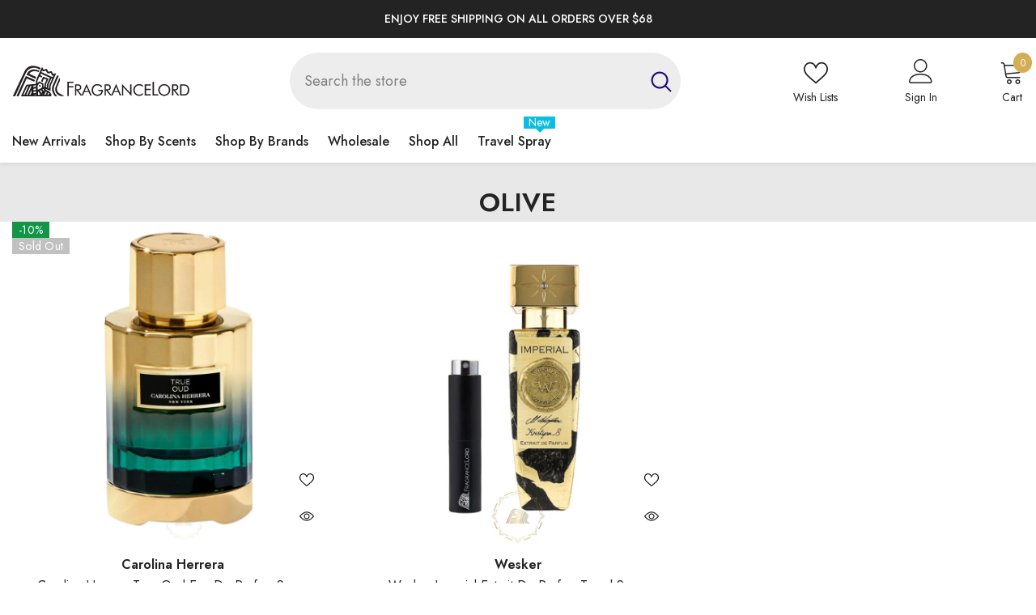

--- FILE ---
content_type: text/html; charset=utf-8
request_url: https://fragrancelord.com/en-ca/collections/olive
body_size: 133684
content:
<!doctype html><html class="no-js" lang="en">
    <head>
<meta name="viewport" content="width=device-width, initial-scale=1">

<!-- Hyperspeed:326540 -->
<!-- hs-shared_id:5cc1ec68 -->


<style id='hs-critical-css'>@media (max-width:1024px){.container-1370{padding-left:15px;padding-right:15px}.wrapper-body{padding-bottom:50px}.halo-product-block .products-carousel{margin:0 -8px}.halo-product-block .products-carousel .product{padding:0 8px}.products-carousel .product .card-action,.products-grid .product .card-action{padding:0 0 15px}.halo-lookbook-popup-mobile{opacity:0;visibility:hidden}.halo-sidebar-header{padding:13px 20px 0}.halo-sidebar-close{top:5px}.halo-sidebar.halo-sidebar-left .halo-sidebar-close{left:5px}.halo-sidebar.halo-sidebar-right .halo-sidebar-close{right:5px}.halo-sidebar.halo-sidebar-left.halo-sidebar_search .halo-sidebar-close{left:auto;right:5px}.halo-sidebar.halo-sidebar-left.halo-sidebar_menu .halo-sidebar-close{position:inherit;top:0;left:auto;right:-15px;background-color:transparent}.halo-sidebar.halo-sidebar-left.halo-sidebar_menu .halo-sidebar-close svg{fill:var(--color-black)}#navigation-mobile .halo-sidebar-close{opacity:0}.header__icon--cart .cart-count-bubble{position:absolute;right:-12px;top:-8px}.search-modal__form{background-color:#fafafa;border-bottom:1px solid #e7e7e7}.search-modal__form .search__button{min-width:inherit;text-overflow:unset;padding:1px 10px 4px;border-radius:0;min-height:30px;background:0 0;box-shadow:none;border:0}.search-modal__form .search__input{padding:3px 10px;background-color:transparent;border:0}.search-modal__form .search__button svg{width:20px!important;height:20px!important;position:relative}.menu-heading-mobile{display:flex;justify-content:space-between;align-items:center;padding:6px 20px 3px}.menu-lv-1 .label:before{left:-10px;top:4px;bottom:auto;transform:rotate(270deg)}}@media (max-width:551px){.container,.container-1370{padding-left:10px;padding-right:10px}.halo-product-block .products-carousel{margin:0 -5px}.halo-product-block .products-carousel .product{padding:0 5px}.products-carousel .product .card-action,.products-grid .product .card-action{padding:0 0 15px}.button{padding-top:7px!important;padding-bottom:7px!important}.field__input,.form-input{padding-top:7px;padding-bottom:7px}.page-header{padding:10px 0 15px}}.footer-block__column .list-menu__item--link{font-family:var(--footer-link-font-family);font-size:var(--footer-link-font-size);font-weight:var(--footer-link-font-weight);text-transform:var(--footer-link-text-transform);line-height:var(--footer-link-line-height);letter-spacing:var(--footer-link-letter-spacing)}@media (max-width:767px){.footer-block__mobile .footer-block__list{display:none;padding-top:0;padding-bottom:10px}}*,:after,:before{box-sizing:inherit}html{box-sizing:border-box;font-size:62.5%;height:100%;-webkit-text-size-adjust:100%;-ms-text-size-adjust:100%;-ms-overflow-style:scrollbar}body{font-family:var(--font-body-family);font-size:var(--font-body-size);font-weight:var(--font-body-weight);line-height:var(--body-line-height);letter-spacing:var(--body-letter-spacing);color:var(--color-text);background:var(--color-background);margin:0 auto;opacity:1;visibility:visible;overflow-x:hidden}.container{display:block;width:100%;position:relative;max-width:100%;padding:0 15px;margin:0 auto}.wrapper-body{padding-bottom:80px}.adaptive_height{display:block;max-width:100%;position:relative;margin:0 auto}.adaptive_height img{display:block;position:absolute;top:0;left:0;height:100%;width:100%;max-width:100%;object-fit:contain;object-position:center center}.adaptive_height img.lazyload{opacity:0}.ajax-loaded .data-lazy-loading{display:none!important}.disable-srollbar::-webkit-scrollbar{display:none}.disable-srollbar::-webkit-scrollbar-track{display:none}.disable-srollbar::-webkit-scrollbar-thumb{display:none}svg{display:inline-block;vertical-align:middle;fill:currentColor;stroke:currentColor;width:1rem;height:1rem}.icon{fill:var(--icon);stroke:transparent}.background-overlay{position:fixed;background-color:#232323cc;top:0;left:0;bottom:0;right:0;display:block!important;z-index:100;opacity:0}.button{display:block;width:100%;font-family:var(--btn-1-font-family);font-size:var(--btn-1-font-size);font-weight:var(--btn-1-font-weight);text-transform:var(--btn-1-text-transform);text-align:var(--btn-1-text-align);letter-spacing:var(--btn-1-letter-spacing);line-height:var(--btn-1-line-height);overflow:hidden;text-overflow:ellipsis;white-space:nowrap;border-radius:var(--btn-1-border-radius);border-style:var(--btn-1-border-style);border-width:var(--btn-1-border-width);min-width:130px;max-width:100%;padding-top:var(--btn-1-padding-top);padding-bottom:var(--btn-1-padding-bottom);padding-left:15px;padding-right:15px;margin:auto;outline:0!important;box-shadow:var(--btn-1-horizontal-length) var(--btn-1-vertical-length) var(--btn-1-blur-radius) var(--btn-1-spread) var(--btn-1-all-bg-opacity) var(--btn-1-inset);position:relative}.button svg{display:inline-block;vertical-align:middle;width:32px;height:32px;margin:0 6px 0 0}.button.button--primary,.button.button-1{background:var(--btn-1-bg);border-color:var(--btn-1-border);color:var(--btn-1-color)}.button.button-2{background:var(--btn-2-bg);border-color:var(--btn-2-border);color:var(--btn-2-color)}.button[disabled],button[aria-disabled=true]{opacity:.6}.halo-product-block .products-carousel{display:block;position:relative;margin:0 -15px;width:auto!important}.halo-product-block .product{display:inline-block;vertical-align:top;padding:0 15px}.haloCalculatorShipping{position:relative;margin:0 0 12px;min-height:var(--free-shipping-min-height);padding:0 20px}.haloCalculatorShipping .progress{position:relative;margin:0 0 10px;font-size:0;letter-spacing:0}.haloCalculatorShipping .progress.progress-hidden{display:none}.haloCalculatorShipping .progress .progress_shipping{height:var(--free-shipping-height);background-color:var(--free-shipping-bg);border-radius:var(--free-shipping-border-radius);border:0}.haloCalculatorShipping .progress .progress-meter{position:relative;display:block;width:100%;height:100%;font-size:calc(var(--font-body-size) - 1px);font-weight:var(--font-weight-normal);letter-spacing:0;line-height:calc(var(--free-shipping-height) + 1px);color:var(--color-white)}.haloCalculatorShipping .message{font-size:var(--font-body-size);font-weight:var(--font-weight-normal);letter-spacing:0;line-height:var(--body-line-height);color:var(--free-shipping-color)}.halo-cart-sidebar .halo-sidebar-wrapper{padding-top:13px}.progress-truck-wrapper{position:absolute;right:0;bottom:-2px}.progress-truck-wrapper .icon-shipping-truck{--truck-color:var(--free-shipping-bg);width:calc(var(--free-shipping-height) * 3);height:calc(var(--free-shipping-height) * 3);stroke:#fff}.haloCalculatorShipping .progress-truck-wrapper .icon-shipping-truck .wheel{fill:#fff!important}.list-unstyled{list-style:none;margin:0;padding:0}.visually-hidden{position:absolute!important;overflow:hidden;width:1px;height:1px;margin:-1px;padding:0;border:0;clip:rect(0 0 0 0);word-wrap:normal!important}.clearfix:after{content:"";display:block;clear:both}h1,h2,h3,h5{font-family:var(--font-heading-family);font-style:var(--font-heading-style);font-weight:var(--font-heading-weight);letter-spacing:var(--heading-letter-spacing);line-height:var(--heading-line-height);color:var(--color-text)}h1{font-size:3rem}h2{font-size:2rem;line-height:2.8rem}h3{font-size:1.7rem}h5{font-size:1.2rem}h2 a,h3 a{display:inherit;color:inherit;font-size:inherit;font-weight:inherit;letter-spacing:inherit;line-height:inherit;text-transform:inherit}.hidden{display:none!important}.text-left{text-align:left}.text-center{text-align:center}:empty{display:none}circle:empty,iframe:empty,img:empty,input:empty,path:empty{display:block}a{color:var(--color-link);border:none;box-shadow:none;text-decoration:none}.link{display:inline-block;vertical-align:top;font-size:var(--font-body-size);font-weight:var(--font-weight-normal);line-height:var(--body-line-height);letter-spacing:var(--body-letter-spacing)}details>*{box-sizing:border-box}img{max-width:100%}summary{list-style:none;position:relative}summary::-webkit-details-marker{display:none}.focus-none{box-shadow:none!important;outline:0!important}.field{display:flex;position:relative;width:100%}label{font-size:var(--font-body-size);font-weight:var(--font-weight-medium);letter-spacing:var(--body-letter-spacing);line-height:var(--body-line-height);text-transform:capitalize;text-align:left;color:var(--form-label)}label em{color:#e95144}.field__label,.form-label{display:block;width:100%;padding:0;margin:0 0 8px}label.hiddenLabels{display:none;border:0;clip:rect(1px,1px,1px,1px);height:1px;overflow:hidden;padding:0;position:absolute;width:1px}input{-webkit-appearance:none;-moz-appearance:none;appearance:none;background:0 0;border-radius:0;min-height:unset;outline-offset:unset}input[type=checkbox]{display:none;border:0;clip:rect(1px,1px,1px,1px);height:1px;overflow:hidden;padding:0;position:absolute;width:1px;box-sizing:border-box}input[type=checkbox]+.form-label--checkbox{display:block;width:100%;position:relative;padding:0 0 0 23px;margin:0;line-height:22px}input[type=checkbox]+.form-label--checkbox:before{content:"";position:absolute;top:3px;left:0;border:1px solid #dbdbdb;width:15px;height:15px;background-color:transparent;border-radius:0}input[type=checkbox]+.form-label--checkbox:after{content:"";display:block;position:absolute;top:5px;left:3px;width:10px;height:10px;background-image:url("data:image/svg+xml,%3Csvg aria-hidden='true' focusable='false' data-prefix='far' data-icon='check' role='img' xmlns='http://www.w3.org/2000/svg' viewBox='0 0 512 512' class='svg-inline--fa fa-check fa-w-16 fa-3x'%3E%3Cpath fill='%23ffffff' d='M435.848 83.466L172.804 346.51l-96.652-96.652c-4.686-4.686-12.284-4.686-16.971 0l-28.284 28.284c-4.686 4.686-4.686 12.284 0 16.971l133.421 133.421c4.686 4.686 12.284 4.686 16.971 0l299.813-299.813c4.686-4.686 4.686-12.284 0-16.971l-28.284-28.284c-4.686-4.686-12.284-4.686-16.97 0z' class=''%3E%3C/path%3E%3C/svg%3E");background-size:cover;background-position:center;line-height:1;opacity:0;transform:scale(.9)}input[type=number]::-webkit-inner-spin-button,input[type=number]::-webkit-outer-spin-button{-webkit-appearance:auto;-moz-appearance:auto;appearance:auto;margin:0;opacity:1;width:15px;height:auto}.field__input,.form-input{flex-grow:1;display:block;width:100%;height:auto;font-family:var(--font-body-family);font-size:var(--font-body-size);font-weight:var(--font-weight-normal);letter-spacing:var(--body-letter-spacing);line-height:var(--body-line-height);text-align:left;border:1px solid var(--form-input-border);color:var(--form-input-color);background-color:var(--form-input-bg);box-shadow:unset!important;outline:0!important;padding-top:var(--btn-1-padding-top);padding-bottom:var(--btn-1-padding-bottom);padding-left:15px;padding-right:15px;margin:0;overflow:hidden;border-radius:var(--btn-1-border-radius);-webkit-appearance:none;-moz-appearance:none;appearance:none}input.form-input-placeholder::-webkit-input-placeholder{color:var(--form-input-placeholder)}input.form-input-placeholder:-ms-input-placeholder{color:var(--form-input-placeholder)}.field__input::-webkit-search-cancel-button{display:none}.select__select{font-family:var(--font-body-family);font-size:var(--font-body-size);font-weight:var(--font-weight-normal);letter-spacing:var(--body-letter-spacing);line-height:var(--body-line-height);-webkit-appearance:none;appearance:none;background-color:var(--form-input-bg);width:100%;box-sizing:border-box;padding:11px 15px 10px;box-shadow:0 0 0 .1rem var(--form-input-border);border:0;border-radius:var(--btn-1-border-radius);text-align:left;outline:0!important;color:var(--form-input-color);background-image:url("data:image/svg+xml,%3Csvg xmlns='http://www.w3.org/2000/svg' fill='%23000000' viewBox='0 0 24 24'%3E%3Cpath d='M 7 10 L 12 15 L 17 10 Z'/%3E%3C/svg%3E");background-repeat:no-repeat;background-position:right 9px center;background-size:20px 20px;min-height:45px}.modal__toggle{list-style-type:none}.modal__toggle-close{display:none}.modal__toggle-open{display:flex}.modal__content{position:absolute;top:0;left:0;right:0;bottom:0;z-index:1;display:flex;justify-content:center;align-items:center;background:var(--bg-white)}.modal__content:empty{display:none}.cart-count-bubble{position:absolute;top:0;right:0;min-width:23px;min-height:23px;text-align:center;border-radius:50%;font-size:var(--font-body-size);font-weight:var(--font-weight-normal);line-height:22px;letter-spacing:var(--body-letter-spacing);background-color:var(--color-global);color:var(--color-white);letter-spacing:0}.cart-count-bubble .text{display:inherit}.page-header{display:block;font-family:var(--font-page-title-family);font-size:var(--font-page-title-size);font-weight:var(--font-page-title-weight);font-style:var(--font-page-title-style);line-height:var(--page-title-line-height);letter-spacing:var(--page-title-letter-spacing);text-transform:var(--page-title-text-transform);color:var(--color-text);position:relative;padding:37px 0 25px;margin:0}.announcement-bar__message{display:inline-block;vertical-align:top;width:100%;padding:2px 0}.announcement-bar__message .message,.announcement-bar__message p{display:flex;align-items:center;justify-content:center;flex-wrap:wrap;padding:5px 15px;position:relative;font-size:var(--font-body-size);font-weight:var(--font-weight-medium);letter-spacing:.05em;line-height:var(--body-line-height);margin:0}.shopify-section-header-sticky{position:sticky;top:0}.header__group .header__icon--cart svg{width:20px;height:20px;margin-right:8px;position:relative;top:-2px}.header__group .cart-count-bubble{margin-left:8px}.header__group .header__icon--wishlist svg{width:19px;height:18px;margin-right:8px}.header__heading{display:block;font-size:0;letter-spacing:0}.header__heading-logo{width:100%}.header__iconItem{display:inline-block;vertical-align:middle}.header__iconItem .header__icon--cart .cart-count-bubble{position:relative}.header__icon--cart *,.header__icon--wishlist *{display:inline-block!important;vertical-align:middle}.cart-text,.customer-links,.wishlist-text{font-size:var(--font-body-size);letter-spacing:var(--body-letter-spacing)}.customer-links{display:inline-block;vertical-align:middle;margin-left:25px}.header__search .search-modal__form{max-width:160px}.header__search .search-modal__form .search__input{padding:3px 10px;background-color:transparent;border:0}.header__search .search-modal__form .search__button{min-width:inherit;text-overflow:unset;padding:1px 10px 4px;border-radius:0;min-height:30px;background:0 0;box-shadow:none;border:0}.header__search .search-modal__form .search__button svg{width:14px;height:14px;position:relative;top:1px}.header-search-close{display:none;background:0 0;border:none}.header__icon{display:inline-block;vertical-align:middle;font-size:0;letter-spacing:0;line-height:1;width:auto;position:relative}.header__icon span{display:flex;align-items:center;justify-content:center;height:100%}.header__icon .icon{display:block}.header__icon .icon-search-1{transform:rotate(-90deg)}.section-header-mobile{z-index:20}.header-mobile{box-shadow:0 1px 3px #0000001a;background:var(--bg-color);padding:var(--p-top) 0 var(--p-bottom);display:block}@media screen and (min-width:1025px){.header{opacity:.01;animation:.55s ease-in forwards slowShow}.section-header-mobile{display:none}}.header-mobile--wrapper{display:flex;flex-wrap:nowrap;align-items:center;justify-content:space-between;grid-gap:min(30px,7%)}.header-mobile__item--logo{display:flex;width:auto;flex:1;justify-content:center}.header-mobile--icon{display:flex;align-items:center;width:auto;min-height:50px}.header-mobile__item--cart{padding-right:10px}.header-mobile--icon.item__mobile--hamburger{margin-right:3px}.header-mobile--icon .header__icon--account svg:not(.user-circle){width:22px;height:22px}.header-mobile--icon .header__icon--cart svg{width:22px;height:22px}.header-mobile--icon .header__heading-link,.header-mobile--icon .header__heading-logo{text-align:center}.header-mobile__item .icon{fill:var(--i-color)}.header-mobile__item .header__icon--cart .cart-count-bubble{color:var(--color-bubble);background-color:var(--bg-bubble);display:flex!important;align-items:center;justify-content:center}.header-mobile__item--search .modal__toggle-close{display:none}.mobileMenu-toggle{width:24px;height:24px;font-size:0;overflow:hidden;position:relative;z-index:1;outline:0;box-shadow:none;display:block;padding:0;background:0 0;border:none}.mobileMenu-toggle__Icon,.mobileMenu-toggle__Icon:after,.mobileMenu-toggle__Icon:before{content:"";display:block;height:2px;width:100%;position:absolute;transform:rotate(0)}.mobileMenu-toggle__Icon{top:50%;width:100%;transform:translateY(-50%)}.mobileMenu-toggle__Icon:before{top:-8px}.mobileMenu-toggle__Icon:after{bottom:-8px}.mobileMenu-toggle__Icon,.mobileMenu-toggle__Icon:after,.mobileMenu-toggle__Icon:before{background-color:var(--i-color)}.slick-arrow{display:block;line-height:1;font-size:0;letter-spacing:0;position:absolute;top:50%;padding:8px;width:var(--arrow-width);height:var(--arrow-height);transform:translateY(-50%);z-index:1;outline:0;background:var(--arrow-background-color);border:none;border:var(--arrow-border-width) solid var(--arrow-border-color);border-radius:var(--arrow-border-radius)}.slick-arrow svg{max-width:100%;max-height:100%;width:var(--arrow-size-icon);height:var(--arrow-size-icon);color:var(--arrow-color);fill:var(--arrow-color);stroke:transparent}.slick-arrow.slick-prev{left:0;transform:translateY(-50%) rotate(0)}.slick-arrow.slick-prev svg{transform:rotate(-180deg)}.slick-arrow.slick-next{right:0}.enable_button_disable_arrows .slick-arrow.slick-disabled{display:block!important}.slick-arrow.slick-disabled{display:none!important;opacity:.4}.halo-lookbook-popup{position:absolute;width:200px;max-width:100%;display:none;z-index:5}.halo-lookbook-popup .halo-popup-wrapper.style-1{position:relative;-webkit-box-shadow:0 1px 4px rgb(0 0 0 / 15%);-moz-box-shadow:0 1px 4px rgba(0,0,0,.15);box-shadow:0 1px 4px #00000026}.halo-lookbook-popup .halo-popup-wrapper.style-1{padding:18px 18px 7px;background-color:#fff;border:1px solid #fbfbfb;-moz-border-radius:1px;-webkit-border-radius:1px;-ms-border-radius:1px;-o-border-radius:1px;border-radius:1px}:root{--lookbook-style-2-border-radius:.5rem}.halo-popup{display:block;position:fixed;top:50%;left:50%;height:auto;z-index:102;width:100%;max-width:calc(100% - 30px);opacity:0;visibility:hidden;background-color:var(--bg-white);box-shadow:0 6px 27px #0003;transform:translate3d(calc(-50% - 10px),-50%,0)}.halo-popup-wrapper{position:relative;padding:30px}.halo-popup-header{margin:0 0 25px;padding:21px 0 0}.halo-popup-close{display:block;position:absolute;top:-15px;right:-15px;width:30px;height:30px;line-height:1;font-size:0;letter-spacing:0;background:var(--bg-black);text-align:center;padding:7px;border:none}.halo-popup-close svg{width:100%;height:100%;fill:var(--color-white)}.halo-popup-title{font-size:var(--font-heading-size);overflow:hidden;white-space:normal;display:-webkit-box;-webkit-line-clamp:1;text-overflow:ellipsis;-webkit-box-orient:vertical;text-transform:uppercase;margin:0;padding:0}.halo-popup-scroll{position:relative;overflow-x:hidden;overflow-y:auto;max-height:80vh;webkit-overflow-scrolling:touch}.halo-sidebar{position:fixed;top:0;bottom:0;padding:0;height:100%;z-index:101;max-width:calc(100vw - 40px);width:100%;opacity:1;visibility:hidden;background-color:var(--bg-white)}.halo-sidebar-header{position:relative;padding:24px 20px 0;background-color:#fff}.halo-sidebar-header .title{display:block;font-size:calc(var(--font-body-size) + 4px);font-style:var(--font-heading-style);font-weight:var(--font-weight-semibold);letter-spacing:var(--body-letter-spacing);line-height:var(--body-line-height);color:var(--color-text);text-transform:capitalize}.halo-sidebar-close{position:absolute;top:16px;width:40px;height:40px;font-size:0;z-index:10;line-height:1;display:flex;align-items:center;justify-content:center;text-align:center;background-color:transparent;border:none;padding:0}.halo-sidebar-close svg{display:block;width:18px;height:18px;fill:var(--color-text);stroke:transparent}.halo-sidebar-wrapper{height:100%;position:relative;overflow-x:hidden;overflow-y:auto;padding:0 0 70px}.halo-cart-sidebar .halo-sidebar-wrapper{overflow:hidden}.halo-sidebar.halo-sidebar-left{left:0;transform:translate3d(-101%,0,0)}.halo-sidebar.halo-sidebar-right{right:0;transform:translate3d(101%,0,0)}.halo-sidebar.halo-sidebar-left .halo-sidebar-close{left:20px}.halo-sidebar.halo-sidebar-right .halo-sidebar-close{right:20px}.header__inline-menu{display:block;grid-area:navigation}.list-menu{display:block;list-style:none;padding:0;margin:0;font-size:0;letter-spacing:0}.menu-lv-item{display:inline-block;vertical-align:top;position:relative}.menu-lv-2{width:100%;padding:0 20px 0 0}.menu-lv-item>a{display:block;position:relative}.menu-lv-1__action{padding:11px 20px 12px}.menu-lv-1__action{font-family:var(--font-menu-lv1-family);font-size:var(--font-menu-lv1-size);font-weight:var(--font-menu-lv1-weight);line-height:var(--menu-lv1-line-height);letter-spacing:var(--menu-lv1-letter-spacing);text-transform:var(--menu-lv1-text-transform)}.menu-lv-1__action .text{text-decoration-thickness:.2rem!important}.menu-lv-1 .label{display:inline-block;vertical-align:middle;position:absolute;right:7px;top:-9px;font-size:calc(var(--font-body-size) - 2px);font-weight:var(--font-weight-normal);letter-spacing:0;line-height:15px;height:15px;padding:0 6px;text-transform:capitalize;text-align:center;border-radius:1px}.menu-lv-1 .label:before{content:"";position:absolute;left:50%;bottom:-9px;transform:translate(-50%) rotate(180deg);border:5px solid transparent}.menu-lv-item.menu-lv-1 .icon-dropdown{display:none}.menu-lv-item:last-child>a{border-bottom:none}.menu-lv-item .icon{display:block;position:absolute;height:10px;width:10px;top:50%;right:0;transform:translateY(-50%)}.menu-lv-item.has-megamenu{position:static}.products-grid{display:block;position:relative;margin:0 -15px;font-size:0;letter-spacing:0}.products-grid .product{display:inline-block;vertical-align:top;width:100%;padding:0 15px;margin-top:30px}.products-grid .product:first-child{margin-top:0}.slick-slider img{visibility:visible!important}.slick-slide img{margin-left:auto;margin-right:auto}.halo-lookbook-popup-mobile{--lookbook-mobile-duraton:.5s;position:fixed;top:0;right:0;bottom:0;left:0;background-color:transparent;z-index:100}.halo-video-popup .halo-popup-close{z-index:9}.halo-video-popup .halo-popup-wrapper{padding:0}.halo-video-popup .halo-popup-header{margin:0;padding:0}.site-nav-mobile.nav-account{--icon-size:20px;padding-top:0!important;padding-bottom:0!important}.site-nav-mobile.nav-account .icon-wrapper{width:calc(var(--icon-size) + 5px);height:var(--icon-size)}.site-nav-mobile.nav-account .last-link{border-bottom:1px solid #e6e6e6}.site-nav-mobile.nav-account .header__icon,.site-nav-mobile.nav-account .header__link--account{padding:15px 20px!important;border-top:1px solid #e6e6e6}.site-nav-mobile.nav-account .header__link--account .title{position:relative;top:1px}.site-nav-mobile.nav-account .header__icon .title,.site-nav-mobile.nav-account .header__link--account .title{margin-left:5px!important}.site-nav-mobile.nav-account .customer-links .icon-wrapper svg,.site-nav-mobile.nav-account .header__icon .icon-wrapper .icon-wishlist{width:var(--icon-size);height:var(--icon-size);fill:var(--color-text)}.site-nav-mobile.nav-account .customer-links .customer_register_link .icon-wrapper svg{width:18px;height:18px}.site-nav-mobile.nav-account .customer-links .icon-wrapper .icon-account path{width:var(--icon-size);height:var(--icon-size);transform:scale(1.2);transform-origin:center center}.site-nav-mobile.nav-account .wrapper-links{padding-top:7px;padding-bottom:10px}@media (max-width:1024px){.container-1370{padding-left:15px;padding-right:15px}.wrapper-body{padding-bottom:50px}.halo-product-block .products-carousel{margin:0 -8px}.halo-product-block .products-carousel .product{padding:0 8px}.products-carousel .product .card-action,.products-grid .product .card-action{padding:0 0 15px}.halo-popup-wrapper-mobile{position:absolute;bottom:0;left:0;height:max-content;max-height:85%;width:100%;background-color:#fff;transform:translateY(100%)}.halo-lookbook-popup-mobile{opacity:0;visibility:hidden}.halo-lookbook-popup-mobile .halo-popup-wrapper-mobile .halo-popup-container-mobile{display:flex;align-items:stretch;justify-content:start;gap:10px}.halo-popup-wrapper-mobile .close-modal{position:absolute;right:10px;background:0 0;border:none;padding:0}.mobile-popup-header{width:100%;padding:10px;margin:0;border-bottom:1px solid rgba(0,0,0,.2);display:block;text-align:center;color:var(--text-color);font-size:var(--font-heading-size);line-height:var(--heading-line-height);letter-spacing:var(--heading-letter-spacing);font-weight:var(--font-weight-medium);position:relative;display:flex;justify-content:center;align-items:center;text-transform:uppercase}.halo-popup-wrapper-mobile .halo-popup-container-mobile{display:flex;justify-content:center;align-items:start;gap:10px;padding:10px}.halo-popup-wrapper-mobile .scroll-snap-mobile{padding:0;overflow-x:scroll}.halo-lookbook-popup-mobile .close-modal svg{width:16px;height:16px}.halo-sidebar-header{padding:13px 20px 0}.halo-sidebar-close{top:5px}.halo-sidebar.halo-sidebar-left .halo-sidebar-close{left:5px}.halo-sidebar.halo-sidebar-right .halo-sidebar-close{right:5px}.halo-sidebar.halo-sidebar-left.halo-sidebar_search .halo-sidebar-close{left:auto;right:5px}.halo-sidebar.halo-sidebar-left.halo-sidebar_menu .halo-sidebar-close{position:inherit;top:0;left:auto;right:-15px;background-color:transparent}.halo-sidebar.halo-sidebar-left.halo-sidebar_menu .halo-sidebar-close svg{fill:var(--color-black)}#navigation-mobile .halo-sidebar-close{opacity:0}.header__icon--cart .cart-count-bubble{position:absolute;right:-12px;top:-8px}.search-modal__form{background-color:#fafafa;border-bottom:1px solid #e7e7e7}.search-modal__form .search__button{min-width:inherit;text-overflow:unset;padding:1px 10px 4px;border-radius:0;min-height:30px;background:0 0;box-shadow:none;border:0}.search-modal__form .search__input{padding:3px 10px;background-color:transparent;border:0}.search-modal__form .search__button svg{width:20px!important;height:20px!important;position:relative}.menu-heading-mobile{display:flex;justify-content:space-between;align-items:center;padding:6px 20px 3px}.menu-lv-1 .label:before{left:-10px;top:4px;bottom:auto;transform:rotate(270deg)}}@media (max-width:992px){.scroll-snap-mobile{-webkit-flex-wrap:nowrap;-moz-flex-wrap:nowrap;-ms-flex-wrap:nowrap;flex-wrap:nowrap;overflow-x:auto;padding:0 0 0 15px;margin-left:0;align-items:center;scroll-snap-type:x mandatory}}@media (max-width:767px){.halo-lookbook-popup{left:0;right:0;margin:20px auto;width:275px;max-width:-moz-calc(100vw - 30px);max-width:-webkit-calc(100vw - 30px);max-width:-ms-calc(100vw - 30px);max-width:calc(100vw - 30px)}.halo-lookbook-popup .halo-popup-wrapper{padding:10px 12px}}@media (max-width:551px){.container,.container-1370{padding-left:10px;padding-right:10px}.scroll-snap-mobile{padding:0 0 0 10px;margin-left:0}.halo-product-block .products-carousel{margin:0 -5px}.halo-product-block .products-carousel .product{padding:0 5px}.products-carousel .product .card-action,.products-grid .product .card-action{padding:0 0 15px}.button{padding-top:7px!important;padding-bottom:7px!important}.field__input,.form-input{padding-top:7px;padding-bottom:7px}.page-header{padding:10px 0 15px}}@media (min-width:321px){.products-grid.column-4 .product{width:50%}.products-grid.column-4 .product:nth-child(-n+2){margin-top:0}}@media (min-width:551px){.halo-popup-header{padding-top:3px}.halo-popup.customPopup-small{max-width:470px}.halo-sidebar{max-width:370px}.halo-sidebar.halo-cart-sidebar{max-width:420px}}@media only screen and (min-width:750px){h1{font-size:4rem}h2{font-size:2.4rem}h3{font-size:1.8rem}h5{font-size:1.3rem}}@media (min-width:768px){.halo-popup{max-width:720px}.products-grid.column-4 .product{width:33.3333333%;margin-top:50px}.products-grid.column-4 .product:nth-child(-n+3){margin-top:0}}@media (min-width:1025px){.body-custom-width .slick-arrow.slick-prev{left:15px}.body-custom-width .slick-arrow.slick-next{right:15px}.container{max-width:1200px;padding-left:15px;padding-right:15px}.container-1370{max-width:1400px;padding-left:15px;padding-right:15px;margin-left:auto;margin-right:auto}.has-megamenu .container{max-width:var(--container_size)!important;padding-left:15px!important;padding-right:15px!important}.body-custom-width .wrapper-body .container{max-width:var(--body-custom-width-container);padding-left:15px;padding-right:15px}.custom-scrollbar::-webkit-scrollbar-track{background-color:#f4f4f4}.custom-scrollbar::-webkit-scrollbar{width:5px;background-color:#f4f4f4}.custom-scrollbar::-webkit-scrollbar-thumb{background-color:var(--color-background-30)}.halo-popup.customPopup-large{max-width:1000px}.halo-popup.halo-edit-cart-popup.customPopup-large{max-width:840px}.halo-popup.halo-quick-view-popup.customPopup-large{max-width:1020px}.halo-sidebar-header{padding-left:30px;padding-right:30px}.products-grid.column-4 .product{width:25%}.products-grid.column-4 .product:nth-child(-n+4){margin-top:0}.halo-product-block .slick-arrow{top:calc(50% - 70px)}.halo-product-block .slick-prev{left:0}.halo-product-block .slick-next{right:0}.haloCalculatorShipping{padding:0 30px}#halo-auth-sidebar .halo-sidebar-header,#halo-auth-sidebar .halo-sidebar-wrapper,#halo-cart-sidebar .halo-sidebar-header,#halo-cart-sidebar .previewCart-wrapper,#halo-cart-sidebar .previewCartMessage{transform:translate(calc(var(--sidebar-content-distance) * 1));opacity:0}#navigation-mobile .halo-sidebar-wrapper,#search-form-mobile .halo-sidebar-header,#search-form-mobile .header__search-full{transform:translate(calc(var(--sidebar-content-distance) * -1));opacity:0}.halo-popup-wrapper-mobile{display:none}}@media (min-width:1280px){.halo-lookbook-popup .halo-popup-wrapper{max-height:366px}}@keyframes fadeInUp{0%{opacity:0;-webkit-transform:translate3d(0,50%,0);transform:translate3d(0,50%,0)}to{opacity:1;-webkit-transform:none;transform:none}}@keyframes slowShow{0%{opacity:.01}to{opacity:1}}.product-item{position:relative;letter-spacing:0;font-size:0}.product-item>.card{font-size:var(--font-body-size)}.card{position:relative}.card-product{position:relative;z-index:1}.card-media{display:block;position:relative;overflow:hidden}.card-link{position:absolute;top:0;left:0;right:0;bottom:0;z-index:1;width:100%;height:100%;display:block}.card-media>img{display:block;position:absolute;top:0;left:0;height:100%;width:100%;max-width:100%;object-fit:var(--product-cart-image-fit);object-position:center center}.card-media>img.lazyload{opacity:0}.card-information{padding:15px 0 0}.card-information__group{margin:0 0 1px}.card-vendor{overflow:hidden;white-space:normal;display:-webkit-box;-webkit-line-clamp:1;text-overflow:ellipsis;-webkit-box-orient:vertical;font-family:var(--product-vendor-font);font-size:var(--product-vendor-font-size);font-weight:var(--product-vendor-font-weight);font-style:var(--product-vendor-font-style);color:var(--product-vendor-color);line-height:var(--product-vendor-line-height);letter-spacing:var(--product-vendor-letter-spacing);text-transform:var(--product-vendor-text-transform);width:100%;margin-bottom:var(--product-vendor-margin-bottom);margin-top:var(--product-vendor-margin-top)}.card-vendor a{font-size:inherit;font-weight:inherit;color:inherit;line-height:inherit;letter-spacing:inherit}.card-review{font-size:0;letter-spacing:0;margin:-2px 0 0}.card__heading{font-size:var(--product-title-font-size);margin:0}.card-title{font-family:var(--product-title-font);font-size:var(--product-title-font-size);font-weight:var(--product-title-font-weight);line-height:var(--product-title-line-height);letter-spacing:var(--product-title-letter-spacing);text-transform:var(--product-title-text-transform);color:var(--product-title-color);display:block;margin:0 0 var(--product-title-margin-bottom) 0}.card-title-ellipsis{overflow:hidden;white-space:normal;display:-webkit-box;-webkit-line-clamp:var(--product-title-line-text);text-overflow:ellipsis;-webkit-box-orient:vertical}.card-price{font-weight:var(--font-weight-bold);letter-spacing:0;margin-top:var(--product-price-margin-top);margin-bottom:var(--product-price-margin-bottom)}.card-quickview .quickview-icon,.card-wishlist .wishlist-icon{display:block;text-align:center;position:relative;width:36px;height:36px;padding:9px 8px;line-height:1;border-radius:50%;font-size:0;letter-spacing:0}.card-quickview .quickview-icon{background-color:var(--product-quick-view-bg);border:none}.card-quickview .text,.card-wishlist .text{display:none;white-space:nowrap;font-size:var(--font-body-size);font-weight:var(--font-weight-normal);line-height:var(--body-line-height);width:0;opacity:0;overflow:hidden;visibility:hidden;right:calc(100% - 30px);height:36px;background-color:var(--bg-white);line-height:36px;position:absolute;top:50%;padding:0 30px 0 15px;border-radius:36px;transform:translateY(-50%)}.card-quickview .text{color:var(--product-quick-view-color);background-color:var(--product-quick-view-bg)}.card-quickview .text:before{border-left:7px solid var(--product-quick-view-bg)}.card-quickview .icon,.card-wishlist .icon{width:100%;height:100%;width:18px;height:18px;line-height:18px;vertical-align:top;position:relative;z-index:2;background-color:transparent}.card-quickview .icon{fill:var(--product-quick-view-color)}.card-quickview.card-quickviewIcon{display:none}.card-wishlist .wishlist-icon{background-color:var(--product-wishlist-bg);border:1px solid var(--product-wishlist-border)}.card-wishlist .text{color:var(--product-wishlist-color);background-color:var(--product-wishlist-bg);text-transform:capitalize}.card-wishlist .text:before{border-left:7px solid var(--product-wishlist-bg)}.card-wishlist .icon{fill:var(--product-wishlist-color)}.card-product__group{position:absolute;z-index:3}.card-product__group.group-right{top:10px;display:flex;flex-direction:column}.card-product__group .card-product__group-item+.card-product__group-item{margin-top:10px}.card-product__group.group-right{left:auto;right:10px}.card-action{position:absolute;bottom:0;width:100%;padding:0;background:0 0;z-index:10;margin:0;transform:translate3d(0,15px,0)}.price{justify-content:center}.card-action .button{font-family:var(--btn-3-font-family);font-size:var(--btn-3-font-size);font-weight:var(--btn-3-font-weight);text-transform:var(--btn-3-text-transform);text-align:var(--btn-3-text-align);letter-spacing:var(--btn-3-letter-spacing);line-height:var(--btn-3-line-height);border-radius:var(--btn-3-border-radius);border-style:var(--btn-3-border-style);border-width:var(--btn-3-border-width);padding-top:var(--btn-3-padding-top);padding-bottom:var(--btn-3-padding-bottom);background:var(--product-action-bg);color:var(--product-action-color);border-color:var(--product-action-border);box-shadow:var(--btn-3-horizontal-length) var(--btn-3-vertical-length) var(--btn-3-blur-radius) var(--btn-3-spread) var(--btn-3-all-bg-opacity) var(--btn-3-inset)}.card-swatch{font-size:0;letter-spacing:0}.card-summary{font-size:var(--font-body-size);font-weight:var(--font-body-weight);line-height:var(--body-line-height);letter-spacing:var(--body-letter-spacing);color:var(--color-text);margin:0 0 13px}.card-list__hidden{display:none!important}.card-information__wrapper.text-center .card-price{display:flex;justify-content:center}.card-information__wrapper.text-center .card-information__group{justify-content:center}.style_2_text_color_varriant .card-title-ellipsis{position:relative}@media (max-width:1024px){.product-card-layout-07 .product-item .card-action{position:relative;padding-top:0!important;padding-bottom:5px!important;transform:translate3d(0,10px,0)}.card-quickview .quickview-icon,.card-wishlist .wishlist-icon{display:none}.card-quickview.show-mb,.card-quickview.show-mb .quickview-icon,.card-wishlist .wishlist-icon.show-mb{display:block}.style_2_text_color_varriant .card-title-ellipsis{padding-right:0}}@media (max-width:551px){.card-product__group.group-right{top:5px;right:5px;transform:none}.card-product__group .card-product__group-item+.card-product__group-item{margin-top:5px}.card-quickview .quickview-icon,.card-wishlist .wishlist-icon{width:30px;height:30px;padding:0}}@media (min-width:551px){.card-information__group{display:flex;align-items:center;justify-content:space-between}.card-information__group .card-vendor{width:calc(100% - 85px)}.card-information__group-2 .card-vendor{width:100%}.card-information__wrapper.text-center .card-information__group-2{justify-content:center}}@media (min-width:1025px){.card-quickview.card-quickviewIcon{display:block}.card-action,.card-product__group{opacity:0;visibility:hidden}.card-product__group.group-right{transform:translate3d(10px,0,0)}}.loading-overlay{position:absolute;z-index:1;width:3rem;top:0;right:0}.loading-overlay__spinner{width:3rem;display:inline-block}.loading-overlay--custom{display:none;bottom:0;left:0;right:0;width:100%;padding:0 5rem;background-color:var(--color-background-overylay)}.loading-overlay--custom .loading-overlay__spinner{position:absolute;top:50%;left:50%;width:40px;height:40px;transform:translate(-50%,-50%)}.loading-overlay--custom .spinner{width:100%;height:100%}.show_image_loading .media--loading-effect{background:var(--bg-planceholder)}.media--loading-effect>img.lazyload{opacity:0!important}.ajax-loaded .media--loading-effect{background:0 0}@media (min-width:768px){.loading-overlay{left:0;right:auto}}.slick-slider{position:relative;display:block;box-sizing:border-box;-webkit-touch-callout:none;-ms-touch-action:pan-y;touch-action:pan-y}.slick-list{position:relative;display:block;overflow:hidden;margin:0;padding:0}.slick-slider .slick-list,.slick-slider .slick-track{-webkit-transform:translate3d(0,0,0);-moz-transform:translate3d(0,0,0);-ms-transform:translate3d(0,0,0);-o-transform:translate3d(0,0,0);transform:translate3d(0,0,0)}.slick-track{position:relative;top:0;left:0;display:block;margin-left:auto;margin-right:auto}.slick-track:after,.slick-track:before{display:table;content:''}.slick-track:after{clear:both}.slick-slide{display:none;float:left;height:100%;min-height:1px}.slick-slide img{display:block}.slick-initialized .slick-slide{display:block}.product-card-layout-07 .product-item .halo-productBadges .badge+.badge{margin-top:0}.product-card-layout-07 .product-item .card-product__group{bottom:15px;top:unset;visibility:visible;opacity:1}.product-card-layout-07 .product-item .card-product__group:not(.wrapper-item-size){transform:unset}.product-card-layout-07 .product-item .card-product__group.group-right{right:15px}.product-card-layout-07 .card-action{padding-top:0;padding-bottom:0}@media (max-width:1024px){.product-card-layout-07 .card-information{margin-top:15px}.product-card-layout-07 .product-item .card-product__group{bottom:43px}.product-card-layout-07 .product-item .card-product__group.group-right{right:5px}.card-product__group .card-product__group-item+.card-product__group-item{margin-top:5px}.product-card-layout-07 .card-action{transform:unset;z-index:2!important}}@media (min-width:1025px){.product-card-layout-07 .card-quickview .text,.product-card-layout-07 .card-wishlist .text{display:inline-block;transform:scaleX(.2) translateY(-50%);z-index:-1;visibility:visible}.product-card-layout-07 .card-product__group.group-right .card-quickview .text,.product-card-layout-07 .card-product__group.group-right .card-wishlist .text{transform-origin:right}.product-card-layout-07 .card-product__group.group-right .card-quickview .text,.product-card-layout-07 .card-product__group.group-right .card-wishlist .text{right:calc(100% - 14px)!important;border-top-right-radius:0;border-bottom-right-radius:0;padding-right:15px}.halo-sidebar.halo-sidebar_search{left:auto;right:-101%}.search-modal__form{max-width:47.8rem}}.search-modal{display:block;opacity:0;padding:0;bottom:auto;min-height:auto}.search-modal__form .search__input{border-right:none}.search-modal__form .search__button{width:auto;min-width:45px;padding:10px}.search-modal__form .search__button svg{width:auto;height:auto;margin-right:0}.search-modal__form .search__button .icon-search-1{transform:rotate(-90deg)}details[open]>.search-modal{opacity:1}input::-webkit-search-decoration{-webkit-appearance:none}.halo-sidebar_search .halo-sidebar-wrapper{padding:25px 20px 140px}.halo-sidebar_search .halo-sidebar-wrapper .search-modal{position:relative;width:100%;box-shadow:none;padding:5px 0}@media (max-width:551px){.product-card-layout-07 .product-item .card-product__group{bottom:43px}.product-card-layout-07 .products-grid .product .card-action{padding-bottom:0}.search-modal__form .search__button{padding:10px!important}}.predictive-search__item-content{grid-area:product-content;display:flex;flex-direction:column}.predictive-search__image{grid-area:product-image;object-fit:contain;font-family:"object-fit: contain"}.price{align-items:center;display:flex;flex-direction:row;flex-wrap:wrap}.price dl{display:flex;flex-direction:column;margin-top:0;margin-bottom:0}.price dd{margin:0 10px 0 0}.price .price__last:last-of-type{margin:0}.price__regular{display:block}.price--on-sale .price__regular,.price__sale{display:none}.price--on-sale .price__sale{display:flex;flex-direction:row;flex-wrap:wrap}.price-item{font-size:var(--product-price-font-size);letter-spacing:var(--product-price-letter-spacing);font-weight:var(--product-price-font-weight);line-height:var(--product-price-line-height)}.unit-price{font-size:calc(var(--font-body-size) - 2px);font-weight:var(--font-weight-normal);color:var(--product-compare-price-color);letter-spacing:var(--body-letter-spacing);line-height:var(--body-line-height);margin-top:.2rem;text-transform:uppercase}.price-item--sale{color:var(--product-sale-price-color)}.halo-productBadges{position:absolute;top:var(--badge-postion-top);z-index:2;display:flex;flex-direction:column}.halo-productBadges .badge{font-family:var(--badge-font);font-size:var(--badge-font-size);font-weight:var(--badge-font-weight);text-transform:var(--badge-text-transform);letter-spacing:var(--badge-letter-spacing);line-height:var(--badge-line-height);border-radius:var(--badge-border-radius);height:auto;padding:var(--badge-padding-top) var(--badge-padding-left-right) var(--badge-padding-bottom) var(--badge-padding-left-right);text-align:center;word-break:break-word}.halo-productBadges .badge.sale-badge{color:var(--sale-badge-color);background-color:var(--sale-badge-bg)}.halo-productBadges .badge.sold-out-badge{color:var(--sold-out-badge-color);background-color:var(--sold-out-badge-bg)}.halo-productBadges .badge+.badge{margin-top:5px}.halo-productBadges--left{left:var(--badge-postion-left-right);align-items:flex-start}.slider__slide{scroll-snap-align:end;flex-shrink:0}.ef__product-option-root{--ef-foreground-color:var(--color-foreground, 0, 0, 0);--ef-background-color:var(--color-background, 255, 255, 255);--ef-border-width:var(--inputs-border-width, 1px);--ef-border-opacity:var(--inputs-border-opacity, 0.1);--ef-border-color:var(--colorBorder, 0, 0, 0)}.section-header-single-line{position:relative;z-index:21}.header-single-line{background:var(--bg-color);padding-top:var(--padding-top);padding-bottom:var(--padding-bottom)}.header-single-line__content{display:flex;flex-wrap:nowrap;align-items:center;justify-content:space-between}.header-single-line .header__group{display:flex;justify-content:flex-end;align-items:center}.header-single-line .search_details .search-modal__form{background-color:var(--bg-search-color)}.header-single-line .search_details .search-modal__form .search__input{color:var(--search-color)}.header-single-line .search_details .search-modal__form .search__input::-webkit-input-placeholder{color:var(--search-color)}.header-single-line .search_details .search-modal__form .search__input::-moz-placeholder{color:var(--search-color)}.header-single-line .search_details .search-modal__form .search__input:-ms-input-placeholder{color:var(--search-color)}.header-single-line .search_details .search-modal__form .search__input:-moz-placeholder{color:var(--search-color)}.header-single-line .header-single-line__content .header__search .search-modal__form{border-radius:var(--search-border-radius)}.header-single-line .header__icon .icon{fill:var(--color)}.header-single-line__item .cart-text,.header-single-line__item .customer-links,.header-single-line__item .wishlist-text{color:var(--color)}.header-single-line__item .cart-count-bubble{background-color:var(--cart-bg-item);color:var(--cart-color-item)}.header-single-line__item .cart-count-bubble .text{font-size:var(--cart-item-font-size)}.header-single-line .header__icon--cart .cart-count-bubble{position:absolute;top:-8px;right:-10px;line-height:23px;margin:0}.header-single-line .header__icon{text-align:center}.header-single-line .customer-links{margin-left:0}.header-single-line .header__icon--wishlist svg{width:30px;height:30px;margin:0;position:relative;top:2px}.header-single-line .header__icon--account svg{width:30px;height:30px;display:inline-block}.header-single-line .header__icon--cart svg{width:30px;height:30px;margin:0;position:relative;top:1px}.header-single-line .header__icon>span{text-transform:var(--header-text-transform);font-size:max(calc(var(--font-body-size) - 2px),14px);font-weight:var(--font-weight-normal);display:block!important;height:auto;margin-top:10px}.header-single-line__content .header__search .search-modal__form{max-width:100%;border-radius:5px}.header-single-line__content .header__search .search-modal__form .search__input{font-size:calc(var(--font-body-size) + 2px);width:calc(100% - 50px);padding:10px 18px}.header-single-line__content .header__search .search-modal__form .search__button{padding:11px 12px;min-height:48px}.header-single-line__content .header__search .search-modal__form .search__button svg{width:28px;height:26px;transform:none}.header-single-line__item--search .header__iconItem{display:block}.card-product__group.group-right{top:0}.card-product__group.group-right{right:0}.card-review{margin:-2px 0 -5px}.announcement-bar__message .message,.announcement-bar__message p{letter-spacing:0}@media (max-width:551px){.announcement-bar__message .message{padding:5px 0}.announcement-bar__message .message,.announcement-bar__message p{font-size:13px!important;font-weight:var(--font-weight-normal)}}@media (min-width:1025px){.header-single-line__item .header__logo img{width:var(--logo-width)}.header-single-line__item .search_details .search-modal__form .search__button{color:var(--search-icon-color)}.header-single-line__item{margin-left:35px}.header-single-line .header-single-line__item:first-child{margin-left:0}.header-single-line .header-single-line__item:last-child{margin-right:0}.header-single-line__item--logo{width:var(--logo-width);min-width:265px}.header-single-line__item--search{width:calc(100% - 767px);margin-right:50px}.header-single-line__item--wishlist{width:67px}.header-single-line__item--customer{width:45px}.header-single-line__item--cart{width:30px}.announcement-bar__message{padding:5px 0}}.menu-dropdown{max-height:70vh;visibility:hidden;box-shadow:0 6px 27px #0003;background-color:var(--bg-white)}.menu-dropdown__wrapper{padding:25px 0 12px;margin:0 -15px}.menu-dropdown__column{font-size:0;letter-spacing:0}.menu-dropdown__column .site-nav{padding:0 15px;margin-bottom:24px}.menu-dropdown__block{margin:20px 0 0}.menu-dropdown__block--title{font-family:var(--font-mega-menu-lv2-family);font-size:var(--font-mega-menu-lv2-size);font-weight:var(--font-mega-menu-lv2-weight);font-style:var(--font-mega-menu-lv2-style);line-height:var(--mega-menu-lv2-line-height);letter-spacing:var(--mega-menu-lv2-letter-spacing);text-transform:var(--mega-menu-lv2-text-transform);margin:0 0 12px}.azbrandsTable{font-size:0;letter-spacing:0}.azbrandsTable li{display:inline-block;vertical-align:top;width:28px;text-align:left;margin-bottom:2px}.azbrandsTable .link{padding:1px 0;letter-spacing:0;text-transform:capitalize;opacity:.5;font-weight:var(--font-weight-medium);font-size:var(--font-mega-menu-lv3-size)}.azbrandsTable .link.is-active{opacity:1}.azbrandsTable li:first-child{margin-left:0}.nazbrandsLink{min-width:120px;margin-top:8px}.nazbrandsLink .link{padding:6px 0;text-underline-offset:.3rem;letter-spacing:.02em;font-size:var(--font-mega-menu-lv2-size)}.site-nav-title{font-family:var(--font-mega-menu-lv2-family);font-size:var(--font-mega-menu-lv2-size);font-weight:var(--font-mega-menu-lv2-weight);font-style:var(--font-mega-menu-lv2-style);line-height:var(--mega-menu-lv2-line-height);letter-spacing:var(--mega-menu-lv2-letter-spacing);text-transform:var(--mega-menu-lv2-text-transform);margin:0 0 7px}.site-nav-banner{margin:0 -15px}.site-nav-banner--item{padding:0 15px}.menu-dropdown__column-6 .site-nav{width:16.666666%}.megamenu_style_5 .menu-dropdown__product .card-action{display:none}.style_2_text_color_varriant .menu-dropdown__product .card-title-ellipsis{padding-right:0}.site-nav-banner .menu-dropdown__product .card .card-information{padding:20px 0}@media (max-width:1024px){.section-header-single-line{display:none}.header__icon--cart .cart-count-bubble{top:-10px}.section-header-navigation:not(.section-header-nav-multi-site){display:none}.site-nav-banner--item{margin-top:20px}.megamenu_style_5 .menu-dropdown__product .products-grid .product{margin-top:0}.megamenu_style_5 .menu-dropdown__product{padding-bottom:40px}.megamenu_style_5 .site-nav-banner{overflow:hidden!important}}@media (min-width:1025px){.header-navigation>.container{gap:30px}.header-navigation .main-menu>.container{padding-left:0;padding-right:0}.menu-lv-1__action>.label{top:var(--menu_top_spacing_sticky)}.shopify-section+.shopify-section:not(.scrolled-past-header) .menu-lv-1__action>.label{top:-19px}.main-menu--wrapper .list-menu--inline{padding-top:var(--menu_top_spacing)}.main-menu-hasLabel .main-menu--wrapper .list-menu--inline{padding-top:max(22px,var(--menu_top_spacing))}.main-menu--wrapper>.header__inline-menu>.list-menu{margin-left:var(--menu_margin_left);margin-right:var(--menu_margin_left)}.has-megamenu .menu-dropdown{background:var(--bg_mega_menu);z-index:2}.menu-lv-1__action{padding-top:0;padding-left:var(--grid_gap_menu_item);padding-right:var(--grid_gap_menu_item);padding-bottom:var(--menu_bottom_spacing);color:var(--lv_1_color)}.menu-dropdown__block--title,.site-nav-title,.site-nav-title a{color:var(--lv_2_color)}.azbrandsTable .link{color:var(--lv_3_color)}.menu-lv-1>.link-effect>.text:after{background:var(--lv_1_color_hover)}.megamenu_style_4 .nazbrandsLink .link{color:var(--brand-link-color)}.has-megamenu .menu-dropdown__banner .background-bottom,.has-megamenu .menu-dropdown__banner .background-bottom:after,.has-megamenu .menu-dropdown__banner .background-bottom:before{background-color:var(--mega-menu-bottom-background)}.menu-lv-1__action>.label:before{bottom:-10px}.menu-lv-1 .new-label{color:var(--new_label_color);background:var(--new_label_bg)}.menu-lv-1 .new-label:before{border-bottom-color:var(--new_label_border)}.menu-lv-1 .sale-label{color:var(--sale_label_color);background:var(--sale_label_bg)}.menu-lv-1 .sale-label:before{border-bottom-color:var(--sale_label_border)}.section-header-navigation{position:sticky;z-index:20}.shopify-section-header-sticky:not(.sticky-search-menu-custom-open){position:sticky;top:0;width:100%;z-index:20}.section-header-navigation .main-menu .menu-lv-1__action{animation-name:fadeInUp;animation-duration:.7s;animation-fill-mode:both}.section-header-navigation .sticky-container-full .main-menu{padding-left:0;padding-right:0;max-width:inherit}.megamenu_style_4 .menu-dropdown__column{-webkit-box-flex:0;-ms-flex:0 0 100%;flex:0 0 100%;max-width:100%}.megamenu_style_4 .menu-dropdown__wrapper{padding-bottom:0}.megamenu_style_4 .menu-dropdown__banner{-webkit-box-flex:0;-ms-flex:0 0 100%;flex:0 0 100%;max-width:100%;padding:0 15px}.megamenu_style_4 .site-nav-banner-item--right .menu-dropdown__block--title{text-align:left;margin-bottom:11px}.megamenu_style_4 .site-nav-banner-item--right .menu-dropdown__block--title .text{background-color:transparent}.megamenu_style_4 .site-nav-banner-item--right .menu-dropdown__brand{margin-top:26px}.megamenu_style_4 .site-nav-banner .site-nav-banner--item{-webkit-box-flex:0;-ms-flex:0 0 33.333333%;flex:0 0 33.333333%;max-width:33.333333%;padding-left:30px}.megamenu_style_4 .site-nav-banner{position:relative;padding:40px 15px}.megamenu_style_4 .site-nav-banner:before{content:"";position:absolute;left:100%;top:0;width:100%;height:100%}.megamenu_style_4 .site-nav-banner:after{content:"";position:absolute;right:100%;top:0;width:100%;height:100%}.megamenu_style_4 .site-nav-banner .site-nav-banner--item:not(.site-nav-banner-item--right){padding:0}.megamenu_style_4 .wrapper-colunm-menu{display:flex;-webkit-box-flex:0;-ms-flex:0 0 100%;flex:0 0 100%;max-width:100%;padding-bottom:10px}.megamenu_style_4 .wrapper-colunm-menu .col-left{-webkit-box-flex:0;-ms-flex:0 0 var(--site_text_width);flex:0 0 var(--site_text_width);max-width:var(--site_text_width);padding-right:15px;padding-left:15px}.megamenu_style_4 .wrapper-colunm-menu .col-left .site-nav-title a{display:block;margin-bottom:12px}.megamenu_style_4 .wrapper-colunm-menu .col-right{-webkit-box-flex:0;-ms-flex:0 0 82%;flex:0 0 82%;max-width:82%}.megamenu_style_5 .site-nav-banner{position:relative;padding:0 15px}.megamenu_style_5 .site-nav-banner:before{content:"";position:absolute;left:100%;top:0;width:100%;height:100%}.megamenu_style_5 .site-nav-banner:after{content:"";position:absolute;right:100%;top:0;width:100%;height:100%}.megamenu_style_5 .menu-dropdown__wrapper{padding-bottom:0}.megamenu_style_5 .container .wrapper-colunm-menu{padding-left:15px;padding-right:15px;padding-bottom:5px}.megamenu_style_5 .wrapper-colunm-menu{display:flex;width:100%}.megamenu_style_5 .menu-dropdown__column .site-nav{margin-bottom:20px}.megamenu_style_5 .menu-dropdown__column{-webkit-box-flex:0;-ms-flex:0 0 100%;flex:0 0 100%;max-width:100%}.megamenu_style_4 .wrapper-colunm-menu .col-right{-webkit-box-flex:0;-ms-flex:0 0 calc(100% - var(--site_text_width));flex:0 0 calc(100% - var(--site_text_width));max-width:calc(100% - var(--site_text_width))}.megamenu_style_5 .menu-dropdown__banner{-ms-flex:0 0 100%;flex:0 0 100%;max-width:100%;padding-left:15px}.megamenu_style_5 .menu-dropdown__banner .site-nav-banner{width:100%;margin:0}.megamenu_style_5 .menu-dropdown__banner .menu-dropdown__product{width:50%;padding-top:20px;padding-right:20px}.megamenu_style_5 .menu-dropdown__banner .menu-dropdown__product .product-item{margin-bottom:0}.megamenu_style_5--style2 .wrapper-colunm-menu.not_banner{width:100%}.megamenu_style_5--style2 .wrapper-colunm-menu{width:68%}.megamenu_style_5--style2 .menu-dropdown__banner{padding-right:15px}.megamenu_style_5--style2 .menu-dropdown__banner .site-nav-banner{padding:0}.megamenu_style_5--style2 .menu-dropdown__banner .menu-dropdown__product{padding:40px 0;width:100%!important}.megamenu_style_5--style2 .menu-dropdown__product .card{display:flex;justify-content:space-between}.megamenu_style_5--style2 .menu-dropdown__product .card-product{width:130px}.megamenu_style_5--style2 .site-nav-banner .menu-dropdown__product .card-information{width:calc(100% - 150px);padding:0}.megamenu_style_5--style2 .menu-dropdown__product .card-information__wrapper{text-align:left}.megamenu_style_5--style2 .card-information__wrapper.text-center .card-price{justify-content:flex-start}.megamenu_style_5--style2 .menu-dropdown__product .card-action{display:none}.megamenu_style_5--style2 .menu-dropdown__product .card-price{justify-content:left}}.halo-sidebar.halo-sidebar_menu{opacity:1;visibility:visible}.halo-sidebar_menu .halo-sidebar-wrapper{padding:0 0 140px}.site-nav-mobile.nav-account{padding-top:20px;padding-bottom:18px}.site-nav-mobile.nav-account .header__icon{width:100%;margin:0;padding:10px 20px;font-size:var(--font-body-size);display:flex;align-items:center}.site-nav-mobile.nav-account .header__icon .title{margin-left:0}.site-nav-mobile.nav-account .customer-links{margin:0;display:block}.site-nav-mobile.nav-account .header__link--account{display:block;padding:6px 20px}.nav-title-mobile{display:none}.nav-menu-tab{background-color:var(--bg-black)}.collection-header{position:relative;overflow:hidden;background:var(--desc-bg)}.collection-title{padding-top:26px;padding-bottom:21px;line-height:1.2}.collection-header .page-header{color:var(--desc-color)}.collection-info--relative .collection-title{padding-bottom:5px;padding-top:30px;color:var(--desc-color)}@media (max-width:1024px){.collection-header{padding-left:0!important;padding-right:0!important}.collection-content-1 .collection-info.collection-info--relative{padding-left:15px;padding-right:15px}.page-sidebar .halo-sidebar-close{opacity:0}}@media (max-width:768px){.product-card-layout-07 .card-information{margin-top:10px}.collection-title{font-size:calc(var(--font-page-title-size) - 4px);padding-bottom:12px}.collection-content-1 .collection-info{padding-left:10px;padding-right:10px}}@media (max-width:767px){.collection-title{padding-bottom:14px}}.halo-grid-content:after{content:"";display:block;clear:both}.page-sidebar{position:fixed;top:0;bottom:0;padding:0;width:100%;height:100%;z-index:101;max-width:calc(100vw - 40px);opacity:1;background-color:var(--bg-white)}.page-sidebar.page-sidebar-left{left:0;transform:translate3d(-101%,0,0)}.page-sidebar.page-sidebar-left .halo-sidebar-close{right:-40px}@media (max-width:1299px){.sidebar--layout_vertical .productGrid.column-5 .product{width:33.33333%}.toolbar .toolbar-item .toolbar-icon.grid-4{display:none}}@media (max-width:1100px){.sidebar--layout_vertical .productGrid.column-5 .product{width:50%}.toolbar .toolbar-item .toolbar-icon.grid-3{display:none}}@media (min-width:420px){.page-sidebar{max-width:300px}}@media (min-width:1025px){.page-sidebar{position:static;top:30px;left:unset!important;right:unset!important;bottom:unset;height:auto;transform:unset!important;z-index:inherit;background-color:transparent;display:inline-block;vertical-align:top;width:210px;opacity:1;visibility:visible;float:left}.page-sidebar+.page-content{width:calc(100% - 210px);padding-left:30px;float:left}}.productListing{font-size:0;letter-spacing:0;margin:0 0 30px}.productListing>.product{font-size:var(--font-body-size)}.productListing .product{display:inline-block;vertical-align:top;width:100%}.productGrid .product{margin-bottom:15px}@media (max-width:767px){.coll-express-order .express-order-content .column.col-img{grid-area:image}.coll-express-order .express-order-content .column.col-prod{grid-area:product}.coll-express-order .express-order-content .column.col-price{grid-area:price}.coll-express-order .express-order-content .column.col-options{grid-area:button}.productListing .product .card-summary.card-list__hidden{display:none!important}.toolbar .toolbar-dropdown .dropdown-menu{left:0}}@media (min-width:360px){.productGrid{margin-left:-8px;margin-right:-8px}.productGrid .product{padding-left:8px;padding-right:8px;margin-bottom:0}.productGrid .product,.productGrid.column-5 .product{width:50%;margin-top:30px}.productGrid .product:nth-child(-n+2),.productGrid.column-5 .product:nth-child(-n+2){margin-top:0}}@media (min-width:768px){.productGrid.column-5 .product{width:33.3333333%;margin-top:30px}.productGrid.column-5 .product:nth-child(-n+3){margin-top:0}}@media (min-width:992px){.productGrid.column-5 .product{width:25%}.productGrid.column-5 .product:nth-child(-n+5){margin-top:0}}@media (min-width:1025px){.productListing{margin-bottom:60px}.productGrid{margin-left:-15px;margin-right:-15px}.productGrid .product{padding-left:15px;padding-right:15px;margin-bottom:0;margin-top:60px}.productGrid.column-5 .product{margin-top:60px}.productGrid.column-5 .product:nth-child(-n+4){margin-top:0}}.sidebarBlock{margin:0 0 5px}.sidebarBlock-heading{position:relative;font-family:var(--font-heading-family);font-size:calc(var(--header-font-size) - 6px);font-weight:var(--header-font-weight);text-transform:var(--header-text-transform);letter-spacing:var(--letter-spacing);line-height:var(--line-height);color:var(--color-text);margin-top:0;margin-bottom:0;padding:6px 0}.sidebarBlock.refined-widgets{margin-top:0}.sidebarBlock:first-child .sidebarBlock-heading{padding-top:0}.sidebarBlock-headingWrapper .sidebarBlock-heading{padding-top:5px;padding-bottom:2px;padding-right:15px}.sidebar--layout_1 .sidebarBlock-headingWrapper .sidebarBlock-heading:after{content:"";background-image:url("data:image/svg+xml,%3Csvg xmlns='http://www.w3.org/2000/svg' id='Capa_1' enable-background='new 0 0 551.13 551.13' height='512' viewBox='0 0 551.13 551.13' width='512'%3E%3Cpath style='fill: %233c3c3c;' d='m275.565 361.679-223.897-223.896h-51.668l275.565 275.565 275.565-275.565h-51.668z'%3E%3C/path%3E%3C/svg%3E");background-position:center;background-size:100%;width:11px;height:6px;display:inline-block;top:calc(50% - 5px);position:absolute;right:0;transform:translateY(-50%)}.sidebarBlock-contentWrapper{display:none}.page-sidebar .halo-sidebar-wrapper{padding-top:20px;padding-left:20px;padding-right:20px}.page-sidebar.page-sidebar--vertical .refined-widgets .sidebarBlock-heading{text-transform:uppercase!important}.sidebar--layout_1 .sidebarBlock-heading{border-bottom:1px solid #787878;padding-bottom:9px;margin-bottom:5px}.page-sidebar .sidebarBlock-product{margin-top:30px;margin-bottom:30px}.page-sidebar.sidebar--layout_1 .sidebarBlock-product .slick-arrow{top:calc(50% - 70px)}.page-sidebar.sidebar--layout_1 .sidebarBlock-product .slick-arrow.slick-prev{left:0!important}.page-sidebar.sidebar--layout_1 .sidebarBlock-product .slick-arrow.slick-next{right:0!important}.page-sidebar .halo-sidebar-close{top:0;background-color:var(--color-black)}.page-sidebar .halo-sidebar-close svg{fill:var(--color-white)}.page-sidebar .halo-sidebar-header{padding:13px 20px 6px}@media (min-width:1025px){.page-sidebar .halo-sidebar-close,.page-sidebar .halo-sidebar-header{display:none}.page-sidebar .halo-sidebar-wrapper{padding-top:0;padding-left:0;padding-right:0}.page-sidebar .halo-sidebar-wrapper{overflow:visible}}.facets__count{font-weight:var(--font-weight-normal)}.facets__list{margin:19px -5px 12px;display:-webkit-box;display:-webkit-flex;display:-moz-flex;display:-ms-flexbox;display:flex;-webkit-flex-wrap:wrap;-moz-flex-wrap:wrap;-ms-flex-wrap:wrap;flex-wrap:wrap}.filter-display-show-more .facets__list{overflow-y:hidden}.facets__list::-webkit-scrollbar{width:3px}.facets__list::-webkit-scrollbar-track{background:#e6e6e6}.facets__list::-webkit-scrollbar-thumb{background:#323232}.facets__item{display:inline-block;vertical-align:top;width:100%;margin:0 0 6px;padding-right:5px;padding-left:5px}.facets__item.facets__item--swatch{padding-right:4px!important;padding-left:4px!important}.facets-vertical .sidebarBlock-content--list .facets__clear-all{display:none}.facets-vertical .facets__list .list-menu__item:nth-child(5n+5){padding-right:0!important}.facets__item input[type=checkbox]+.form-label--checkbox{letter-spacing:.02em;font-weight:var(--font-weight-normal);padding-left:25px}.facets__item input[type=checkbox]+.form-label--checkbox:before{top:3px}.facets__item input[type=checkbox]+.form-label--checkbox:after{top:6px}.facets__item:last-child{margin-bottom:0}.facets__item--swatch{width:auto;margin-bottom:0;padding-right:0!important}.facets__list--refined{text-align:left;margin:20px 0 14px}.facets__clear-all,.facets__reset{font-size:var(--font-body-size);color:#3c3c3c;text-transform:capitalize}.facets__clear-all .text,.facets__reset .text{text-decoration:underline;text-underline-offset:.3rem}.facets__price{display:block;padding:0}.facets__price--slider{text-align:center;position:relative;padding-top:19px;padding-bottom:0;margin:auto}.facets__price--box{margin-left:-.375rem;margin-right:-.375rem;display:flex;align-items:center}.facets__price--box .form-field{width:42%;display:inline-block;margin-bottom:0;padding-left:.375rem;padding-right:.375rem;position:relative}.facets__price--box .price-to-price{display:inline-block;padding:0 6px}.facets__price--slider .form-actions{width:100%;margin-top:20px}.facets__price--box .field__currency{position:absolute;top:50%;left:10px;transform:translateY(-50%);font-size:var(--font-size);font-weight:var(--font-weight-normal);letter-spacing:var(--letter-spacing);line-height:var(--line-height);color:var(--color-grey)}.facets__price--box .filter__price{padding:12px 0 12px 32px;text-align:right}.facets__price--box .filter__price[type=number]::-webkit-inner-spin-button,.facets__price--box .filter__price[type=number]::-webkit-outer-spin-button{opacity:0;width:12px}.facets__price--box .filter__price[type=number]::-webkit-textfield-decoration-container{margin-right:-4px}.facets__price--box .filter__price[type=number]::-webkit-input-placeholder{color:#3c3c3c}.facets__price--box .field__currency{color:#3c3c3c}.facets__price--slide{position:relative;margin-top:5px;margin-bottom:30px}.facets__price--slide:after,.facets__price--slide:before{content:"";position:absolute;top:-3px;height:6px;background:#d3d3d3;z-index:1}.facets__price{overflow-x:hidden}.facets__price--slide:after{left:0;width:var(--left-space,0)}.facets__price--slide:before{right:0;width:var(--right-space,0)}.facets__price--slide input[type=range]{position:absolute;left:0;top:auto;bottom:0;width:100%;margin:0;padding:0;height:0;border:none;background:0 0;outline:0!important}.facets__price--slide input[type=range]::-webkit-slider-thumb{position:relative;z-index:2;box-shadow:none;border:6px solid var(--icon);height:22px;width:22px;border-radius:50%;background:#fff;-webkit-appearance:none;margin-top:-8px}.facets__price--slide input[type=range]::-moz-range-thumb{position:relative;z-index:2;box-shadow:none;border:6px solid var(--icon);height:22px;width:22px;border-radius:50%;background:#fff;-webkit-appearance:none;margin-top:-8px}.facets__price--slide input[type=range]::-ms-thumb{position:relative;z-index:2;box-shadow:none;border:6px solid var(--icon);height:22px;width:22px;border-radius:50%;background:#fff;-webkit-appearance:none;margin-top:-8px}.facets__price--slide input[type=range]::-webkit-slider-runnable-track{width:100%;height:6px;animation:.2s;background:var(--icon);border-radius:1px;box-shadow:none;border:none}.facets__price--slide input[type=range]::-moz-range-track{width:100%;height:6px;animation:.2s;background:var(--icon);border-radius:1px;box-shadow:none;border:none}.facets__price--slide input[type=range]::-ms-track{width:100%;height:6px;animation:.2s;background:var(--icon);border-radius:1px;box-shadow:none;border:none}.facets__price--slide input[type=range]::-ms-fill-lower,.facets__price--slide input[type=range]::-ms-fill-upper{background:var(--icon);border-radius:1px;box-shadow:none;border:none}#CollectionFiltersForm .refined-widgets .sidebarBlock-heading{display:flex;justify-content:space-between;align-items:center;border-bottom:none}#CollectionFiltersForm .sidebarBlock-content{margin-bottom:12px}#CollectionFiltersForm .sidebarBlock{margin-bottom:40px}.page-sidebar.page-sidebar--vertical+.page-content .toolbar-wrapper .results-count{display:none}.results-count .results{color:#707070}.facets-vertical .sidebarBlock .results-count{margin:-10px 0}.show-more--list_tags{display:flex;align-items:center;gap:5px;font-size:var(--font-body-size)}.show-more--list_tags .icon{transform:rotate(90deg);width:14px;height:14px;position:relative;top:-1px}.toolbar{display:flex;align-items:center;justify-content:space-between;position:relative;margin:0;padding:30px 0;border-top:1px solid #dedede}.toolbar-wrapper{display:flex}.toolbar-wrapper .toolbar-col{font-size:0;letter-spacing:0}.toolbar-wrapper .toolbar-col.toolbar-colLeft{display:none}.toolbar-wrapper:not(.toolbar-mobile){flex:1;justify-content:center;align-items:center}.toolbar-wrapper.toolbar-mobile{justify-content:flex-start}.toolbar-wrapper:not(.toolbar-mobile)+.toolbar-mobile{justify-content:flex-end}.toolbar .toolbar-item{display:block;position:relative;z-index:2;font-size:0;letter-spacing:0}.toolbar .toolbar-item .toolbar-icon{display:inline-block;vertical-align:middle;width:26px;height:26px;padding:3px;border:1px solid var(--bg-grey)}.toolbar .toolbar-item .toolbar-icon.active{border-color:var(--icon)}.toolbar .toolbar-item .toolbar-icon.grid-2{width:19px}.toolbar .toolbar-item .toolbar-icon.grid-4{width:33px}.toolbar .toolbar-item .toolbar-icon.grid-5{width:40px}.toolbar .toolbar-item .toolbar-icon .icon{width:20px;height:100%}.toolbar .toolbar-item .toolbar-icon.grid-3,.toolbar .toolbar-item .toolbar-icon.grid-4,.toolbar .toolbar-item .toolbar-icon.grid-5{display:none}.toolbar .toolbar-item .toolbar-icon.active{background-color:var(--bg-white)}.toolbar .toolbar-item .toolbar-icon+.toolbar-icon{margin-left:5px}.toolbar .toolbar-item .toolbar-icon.icon-mode{position:relative}.toolbar .toolbar-item .toolbar-icon:before{width:4px;height:18px}.toolbar .toolbar-item .toolbar-icon.icon-mode:before{content:"";position:absolute;top:3px;left:3px;background-color:var(--bg-grey)}.toolbar .toolbar-item .toolbar-icon.icon-mode.active:before{background-color:var(--icon)}.toolbar .toolbar-item .toolbar-icon.icon-mode-list:before{width:18px;height:4px;box-shadow:0 7px 0 var(--bg-grey),0 14px 0 var(--bg-grey)}.toolbar .toolbar-col .toolbar-item{display:inline-block;vertical-align:middle}.toolbar .toolbar-col .toolbar-item.toolbar-limitView,.toolbar .toolbar-label{display:none}.toolbar .toolbar-dropdown{position:relative}.toolbar .toolbar-dropdown .label-tab{background-color:var(--form-input-bg);border:1px solid var(--form-input-border);padding:7px 38px 7px 20px;min-height:45px;min-width:89px;max-width:149px;position:relative;line-height:29px}.toolbar .toolbar-dropdown .label-tab .icon-dropdown{background-image:url("data:image/svg+xml,%3Csvg xmlns='http://www.w3.org/2000/svg' id='Capa_1' enable-background='new 0 0 551.13 551.13' height='512' viewBox='0 0 551.13 551.13' width='512'%3E%3Cpath style='fill: %233c3c3c;' d='m275.565 361.679-223.897-223.896h-51.668l275.565 275.565 275.565-275.565h-51.668z'%3E%3C/path%3E%3C/svg%3E");background-position:center;background-size:100%;width:9px;height:5px;display:inline-block;top:50%;position:absolute;right:15px;transform:translateY(-50%)}.toolbar .toolbar-dropdown.filter-sortby .label-tab{min-width:140px}.toolbar .toolbar-dropdown .label-text{font-size:var(--font-body-size);font-weight:var(--font-weight-normal);overflow:hidden;display:-webkit-box;text-overflow:ellipsis;-webkit-line-clamp:1;-webkit-box-orient:vertical}.toolbar .toolbar-dropdown .dropdown-menu.hidden-on-mobile{position:absolute;top:100%;left:auto;right:0;opacity:0;visibility:hidden;font-size:0;letter-spacing:0;background-color:var(--bg-white);z-index:5;width:100%;min-width:90px;box-shadow:0 6px 27px #0003;padding:13px 13px 13px 20px;transform:translate3d(0,-40px,0);will-change:transform}.toolbar .toolbar-dropdown.filter-sortby .dropdown-menu{min-width:200px}.toolbar .toolbar-dropdown .dropdown-menu li{display:inline-block;vertical-align:middle;position:relative;width:100%;padding:0 20px 0 0}.toolbar .toolbar-dropdown li .text{display:block;padding:7px 0 0;font-weight:var(--font-weight-normal);color:var(--color-text);font-size:var(--font-body-size)}.toolbar .toolbar-dropdown li.is-active .text{text-decoration:underline;text-underline-offset:.3rem}.toolbar:not(.show-sticky){top:unset!important}.sidebar--layout_vertical .page-content .toolbar-wrapper .results-count{display:none}.toolbar .toolbar-item .toolbar-icon.icon-filter{border:none;display:flex;align-items:center;gap:3px;flex-shrink:0;width:75px;justify-content:flex-start;text-align:left}.toolbar .toolbar-item .toolbar-icon.icon-filter .filter-text{font-size:var(--font-body-size);font-weight:var(--font-weight-normal)}.toolbar .dropdown-menu.hidden-on-desktop{--header-height:55px;--modal-height:60vh;--modal-border:#ededee;--active-gray:#f8f8f8;--close-size:20px;position:fixed;bottom:0;left:0;width:100%;max-height:var(--modal-height);background-color:var(--bg-white);z-index:101;transform:translateY(100%)}.toolbar .dropdown-menu.hidden-on-desktop .dropdown-menu-header{width:100%;padding:15px 20px;display:flex;justify-content:space-between;align-items:center;border-bottom:1px solid var(--modal-border)}.toolbar .dropdown-menu.hidden-on-desktop .dropdown-menu-header .dropdown-menu-title{font-weight:var(--font-weight-semibold);font-size:calc(var(--font-body-size) + 2px);text-transform:uppercase;padding:0;margin:0;max-height:var(--header-height)}.toolbar .dropdown-menu.hidden-on-desktop .dropdown-menu-header .close-mobile-modal{width:var(--close-size);height:var(--close-size);transform:translateY(-2px)}.toolbar .dropdown-menu.hidden-on-desktop .dropdown-menu-body{padding:15px 0;height:max-content;max-height:calc(var(--modal-height) - var(--header-height));overflow:auto}.toolbar .dropdown-menu.hidden-on-desktop .dropdown-menu-body li{padding:10px 15px;font-size:calc(var(--font-body-size) + 2px);color:var(--modal-gray)}.toolbar .dropdown-menu.hidden-on-desktop .dropdown-menu-body li.is-active{background-color:var(--active-gray);color:var(--color-text);font-weight:var(--font-weight-bold)}@media (max-width:1024px){.toolbar .toolbar-dropdown .label-tab{padding:4px 38px 4px 20px!important;min-height:40px}.toolbar .toolbar-dropdown.filter-sortby .dropdown-menu{min-width:177px}.toolbar-wrapper:not(.toolbar-mobile){flex-shrink:1;flex:unset;order:3;justify-content:flex-end}.toolbar-wrapper:not(.toolbar-mobile)+.toolbar-mobile{justify-content:center;order:2;flex-grow:1}.toolbar .toolbar-dropdown .dropdown-menu.hidden-on-mobile,.toolbar .toolbar-dropdown.filter-sortby .label-tab.hidden-on-mobile,.toolbar .toolbar-dropdown.hidden-on-mobile{display:none}.toolbar .toolbar-dropdown.filter-sortby .label-tab.hidden-on-desktop{padding:4px 13px 4px 0!important;min-height:unset;min-width:unset;max-height:unset;max-width:unset;background-color:none;border:none;width:75px;justify-content:flex-end;text-align:right}.toolbar .toolbar-dropdown .label-tab.hidden-on-desktop .icon-dropdown{right:0;width:8px;height:5px;margin-left:3px}.toolbar{border-top:none;padding:25px 0}}@media (max-width:359px){.toolbar .toolbar-item .toolbar-icon.grid-2{width:12px}}@media (min-width:360px){.toolbar .toolbar-item .toolbar-icon.grid-2:before{box-shadow:7px 0 0 var(--bg-grey)}}@media (min-width:551px){.toolbar .toolbar-col .toolbar-item.toolbar-limitView{display:inline-block}.toolbar .toolbar-col .toolbar-item+.toolbar-item{margin-left:28px}}@media (min-width:768px){.toolbar .toolbar-item .toolbar-icon.grid-3:before{box-shadow:7px 0 0 var(--bg-grey),14px 0 0 var(--bg-grey)}.toolbar .toolbar-dropdown{display:inline-block;vertical-align:middle}}@media (min-width:992px){.toolbar .toolbar-item .toolbar-icon.grid-4:before{box-shadow:7px 0 0 var(--bg-grey),14px 0 0 var(--bg-grey),21px 0 0 var(--bg-grey)}}@media (min-width:1025px){.toolbar-wrapper.toolbar-mobile{display:none}.toolbar-wrapper:not(.toolbar-mobile){justify-content:space-between}.toolbar-wrapper .toolbar-col.toolbar-colLeft{display:flex;align-items:center}.toolbar .toolbar-label{display:inline-block;vertical-align:middle;margin:0 15px 0 0;text-transform:uppercase;font-weight:var(--font-weight-medium)}.toolbar .dropdown-menu.hidden-on-desktop,.toolbar .toolbar-dropdown.filter-sortby .label-tab.hidden-on-desktop{display:none}}@media (min-width:1100px){.toolbar .toolbar-item .toolbar-icon.grid-3{display:inline-block}}@media (min-width:1300px){.toolbar .toolbar-item .toolbar-icon.grid-4{display:inline-block}}.pagination-total-item{width:0;height:100%;background-color:#4b6cc0;display:block}.newsletter-success-modal.halo-popup{opacity:1;visibility:visible;display:none;border-radius:3px}.newsletter-success-modal.halo-popup .halo-popup-wrapper{padding:15px 30px;position:relative;z-index:999;background:#fff;text-align:center}.newsletter-success-modal.halo-popup .halo-popup-wrapper .close{width:35px;height:35px;display:block;text-align:center;position:absolute;top:0;right:0;padding:8px;border:none;background:0 0}.newsletter-success-modal.halo-popup .halo-popup-wrapper .form-message--success{color:#428445}.newsletter-success-modal.halo-popup .halo-popup-wrapper .form-message--success svg{color:#428445;fill:#428445}.newsletter-success-modal.halo-popup .halo-popup-wrapper svg{width:18px;height:18px;margin-right:5px;position:relative;top:-2px}@media (min-width:768px) and (max-width:991px){.footer-block__grid .footer-block__heading{grid-area:heading}.footer-block__grid .footer-block__list-social{grid-area:block1}.footer-block__grid .footer-block__list-payment{grid-area:block2;margin-top:0}}.halo-product-list-view-popup{--w-product-swatch-custom-mb:30px;--h-product-swatch-custom-mb:30px;position:fixed;bottom:0;left:0;width:100%;height:max-content;background-color:#fff;transform:translateY(150%);z-index:101}.halo-product-list-view-popup{opacity:1}.halo-product-list-view-popup .card-action{position:static;bottom:unset;transform:unset}.halo-product-list-view-popup .mobile-popup-header{display:flex;justify-content:space-between;padding:0 10px;font-size:calc(var(--font-heading-size) - 2px);font-weight:var(--font-weight-semibold)}.halo-product-list-view-popup .mobile-popup-header .close-modal{background:0 0;border:none;padding:0}.halo-product-list-view-popup .mobile-popup-header .close-modal svg{width:40px;height:40px;padding:11px 0 11px 11px;fill:var(--icon);stroke:transparent;margin-right:-7px}@media (min-width:1025px){.halo-product-list-view-popup{display:none}}@media screen and (max-width:767px){.halo-product-list-view-popup{--duration-long:.5s;opacity:0;visibility:hidden}}.halo-warning-popup{position:fixed;top:auto;bottom:0;left:0;width:100%;max-width:100%;padding:10px 80px 10px 65px;min-height:60px;transform:translateY(100%);opacity:0;visibility:hidden;z-index:200;display:flex;align-items:center;gap:25px;background-color:var(--bg-warning)}.halo-warning-popup .halo-warning-content{color:var(--color-warning);font-size:calc(var(--font-body-size) + 1px)}.halo-warning-popup .halo-warning-icon .icon{width:25px;height:25px;fill:var(--color-warning)}.halo-warning-popup .halo-popup-close{top:50%;right:0;transform:translateY(-50%);height:100%;width:60px;display:flex;justify-content:center;align-items:center;background-color:#0000001a}.halo-warning-popup .halo-popup-close svg{width:24px;height:24px;stroke:transparent;fill:var(--color-warning)}@media (max-width:1024px){.halo-warning-popup{min-height:62px}}@media (max-width:768px){.halo-warning-popup{padding:10px 80px 10px 20px}}.auth-form .form-input{text-align:center}.auth-actions{margin:15px 0 0}.auth-link{font-size:var(--font-body-size);margin:14px 0 18px;color:#3c3c3c;text-decoration:underline;text-underline-offset:.3rem}.auth-form .form-field+.form-field{margin-top:12px}.auth-form.auth-form-2{padding:22px 20px}.auth-form.auth-form-2 .form-input{text-align:left}@media (min-width:1025px){.auth-form.auth-form-2{padding-left:30px;padding-right:30px}}.wrapper-cartCount{color:#727272;margin-top:8px;margin-bottom:0}.previewCart-wrapper{position:relative;display:flex;flex-direction:column;overflow:hidden;height:100%}</style>


<script>window.HS_JS_OVERRIDES = [{"load_method":"ON_ACTION","match":"automizely","pages":null,"match_type":"SMART_DEFER_JS","extension_id":null,"file_name":null},{"load_method":"ON_ACTION","match":"widget.trustpilot.com","pages":null,"match_type":"SMART_DEFER_JS","extension_id":null,"file_name":null},{"load_method":"ON_ACTION","match":"hcaptcha","pages":null,"match_type":"SMART_DEFER_JS","extension_id":null,"file_name":null},{"load_method":"ON_ACTION","match":"shopifycloud\/shopify\/assets\/shopify_pay","pages":null,"match_type":"SMART_DEFER_JS","extension_id":null,"file_name":null},{"load_method":"ON_ACTION","match":"\/checkouts\/internal\/preloads.js","pages":null,"match_type":"SMART_DEFER_JS","extension_id":null,"file_name":null},{"load_method":"ON_ACTION","match":"rechargecdn","pages":null,"match_type":"SMART_DEFER_JS","extension_id":null,"file_name":null},{"load_method":"ON_ACTION","match":"shopifycloud\/shopify\/assets\/storefront\/load_feature","pages":null,"match_type":"SMART_DEFER_JS","extension_id":null,"file_name":null},{"load_method":"ON_ACTION","match":"widgets.automizely.com","pages":null,"match_type":"SMART_DEFER_JS","extension_id":null,"file_name":null},{"load_method":"ON_ACTION","match":"shopifycloud\/shopify\/assets\/storefront\/features","pages":null,"match_type":"SMART_DEFER_JS","extension_id":null,"file_name":null},{"load_method":"ON_ACTION","match":"shopifycloud\/storefront-forms-hcaptcha","pages":null,"match_type":"SMART_DEFER_JS","extension_id":null,"file_name":null},{"load_method":"ON_ACTION","match":"static.klaviyo.com","pages":null,"match_type":"SMART_DEFER_JS","extension_id":null,"file_name":null},{"load_method":"ON_ACTION","match":"judge.me","pages":null,"match_type":"SMART_DEFER_JS","extension_id":null,"file_name":null},{"load_method":"ON_ACTION","match":"tidiochat.com","pages":null,"match_type":"SMART_DEFER_JS","extension_id":null,"file_name":null},{"load_method":"ON_ACTION","match":"wholesalegorilla.app","pages":null,"match_type":"SMART_DEFER_JS","extension_id":null,"file_name":null},{"load_method":"ON_ACTION","match":"tidio","pages":null,"match_type":"SMART_DEFER_JS","extension_id":null,"file_name":null},{"load_method":"ON_ACTION","match":"connect.facebook.net","pages":null,"match_type":"SMART_DEFER_JS","extension_id":null,"file_name":null},{"load_method":"ON_ACTION","match":"google-analytics.com","pages":null,"match_type":"SMART_DEFER_JS","extension_id":null,"file_name":null},{"load_method":"ON_ACTION","match":"facebook.net","pages":null,"match_type":"SMART_DEFER_JS","extension_id":null,"file_name":null},{"load_method":"ON_ACTION","match":"shopifycloud\/web-pixels-manager","pages":null,"match_type":"SMART_DEFER_JS","extension_id":null,"file_name":null},{"load_method":"ON_ACTION","match":"trekkie","pages":null,"match_type":"SMART_DEFER_JS","extension_id":null,"file_name":null},{"load_method":"ON_ACTION","match":"googletagmanager","pages":null,"match_type":"SMART_DEFER_JS","extension_id":null,"file_name":null},{"load_method":"ON_ACTION","match":"facebook.com","pages":null,"match_type":"SMART_DEFER_JS","extension_id":null,"file_name":null},{"load_method":"ON_ACTION","match":"019bc5da-5ba6-7e9a-9888-a6222a70d7c3\/pushowl-shopify.js","pages":["HOME","COLLECTIONS","PRODUCT","CART","OTHER"],"match_type":"APP_EMBED_JS","extension_id":"019bc5da-5ba6-7e9a-9888-a6222a70d7c3","file_name":"pushowl-shopify.js"},{"load_method":"ON_ACTION","match":"019bc61e-5a2c-71e1-9b16-ae80802f2aca\/blockify-embed.min.js","pages":["HOME","COLLECTIONS","PRODUCT","CART","OTHER"],"match_type":"APP_EMBED_JS","extension_id":"019bc61e-5a2c-71e1-9b16-ae80802f2aca","file_name":"blockify-embed.min.js"},{"load_method":"ON_ACTION","match":"019bc61e-5a2c-71e1-9b16-ae80802f2aca\/prevent-bypass-script.min.js","pages":["HOME","COLLECTIONS","PRODUCT","CART","OTHER"],"match_type":"APP_EMBED_JS","extension_id":"019bc61e-5a2c-71e1-9b16-ae80802f2aca","file_name":"prevent-bypass-script.min.js"},{"load_method":"DEFER","match":"019bc61e-e0df-75dc-ad8c-8494619f160e\/globo.filter.min.js","pages":["HOME","COLLECTIONS","PRODUCT","CART","OTHER"],"match_type":"APP_EMBED_JS","extension_id":"019bc61e-e0df-75dc-ad8c-8494619f160e","file_name":"globo.filter.min.js"},{"load_method":"DEFER","match":"019bc61e-e0df-75dc-ad8c-8494619f160e\/globo.filter.themes.min.js","pages":["HOME","COLLECTIONS","PRODUCT","CART","OTHER"],"match_type":"APP_EMBED_JS","extension_id":"019bc61e-e0df-75dc-ad8c-8494619f160e","file_name":"globo.filter.themes.min.js"},{"load_method":"DEFER","match":"019bc7fe-07a5-7fc5-85e3-4a4175980733\/loader.js","pages":["HOME","COLLECTIONS","PRODUCT","CART","OTHER"],"match_type":"APP_EMBED_JS","extension_id":"019bc7fe-07a5-7fc5-85e3-4a4175980733","file_name":"loader.js"},{"load_method":"ON_ACTION","match":"019b9cc3-011b-7ef9-824b-6f3063693415\/public.js","pages":["HOME","COLLECTIONS","PRODUCT","CART","OTHER"],"match_type":"APP_EMBED_JS","extension_id":"019b9cc3-011b-7ef9-824b-6f3063693415","file_name":"public.js"},{"load_method":"ON_ACTION","match":"019b0771-974a-7dca-8779-e7e149174904\/nocu-checkout-popup-manager.js","pages":["HOME","COLLECTIONS","PRODUCT","CART","OTHER"],"match_type":"APP_EMBED_JS","extension_id":"019b0771-974a-7dca-8779-e7e149174904","file_name":"nocu-checkout-popup-manager.js"},{"load_method":"ON_ACTION","match":"019b0771-974a-7dca-8779-e7e149174904\/nocu-cart-watcher.js","pages":["HOME","COLLECTIONS","PRODUCT","CART","OTHER"],"match_type":"APP_EMBED_JS","extension_id":"019b0771-974a-7dca-8779-e7e149174904","file_name":"nocu-cart-watcher.js"},{"load_method":"ON_ACTION","match":"019b0771-974a-7dca-8779-e7e149174904\/nocu.js","pages":["HOME","COLLECTIONS","PRODUCT","CART","OTHER"],"match_type":"APP_EMBED_JS","extension_id":"019b0771-974a-7dca-8779-e7e149174904","file_name":"nocu.js"},{"load_method":"ON_ACTION","match":"019a7869-8cc2-7d4d-b9fd-e8ffc9cd6a21\/wsg-dependencies.js","pages":["HOME","COLLECTIONS","PRODUCT","CART","OTHER"],"match_type":"APP_EMBED_JS","extension_id":"019a7869-8cc2-7d4d-b9fd-e8ffc9cd6a21","file_name":"wsg-dependencies.js"},{"load_method":"ON_ACTION","match":"019b0771-974a-7dca-8779-e7e149174904\/nocu-data-clear.js","pages":["HOME","COLLECTIONS","PRODUCT","CART","OTHER"],"match_type":"APP_EMBED_JS","extension_id":"019b0771-974a-7dca-8779-e7e149174904","file_name":"nocu-data-clear.js"},{"load_method":"ON_ACTION","match":"ef8b9999-3a0e-4603-ade9-a93d870852fb\/app.js","pages":["HOME","COLLECTIONS","PRODUCT","CART","OTHER"],"match_type":"APP_EMBED_JS","extension_id":"ef8b9999-3a0e-4603-ade9-a93d870852fb","file_name":"app.js"},{"load_method":"ON_ACTION","match":"019b9cc3-011b-7ef9-824b-6f3063693415\/common.js","pages":["HOME","COLLECTIONS","PRODUCT","CART","OTHER"],"match_type":"APP_EMBED_JS","extension_id":"019b9cc3-011b-7ef9-824b-6f3063693415","file_name":"common.js"},{"load_method":"ON_ACTION","match":"019b0771-974a-7dca-8779-e7e149174904\/nocu-atc.js","pages":["HOME","COLLECTIONS","PRODUCT","CART","OTHER"],"match_type":"APP_EMBED_JS","extension_id":"019b0771-974a-7dca-8779-e7e149174904","file_name":"nocu-atc.js"},{"load_method":"ON_ACTION","match":"019b9cc3-011b-7ef9-824b-6f3063693415\/app-embed.js","pages":["HOME","COLLECTIONS","PRODUCT","CART","OTHER"],"match_type":"APP_EMBED_JS","extension_id":"019b9cc3-011b-7ef9-824b-6f3063693415","file_name":"app-embed.js"},{"load_method":"ON_ACTION","match":"b41074e5-57a8-4843-a6e6-1cf28f5b384a\/subscribe_it_js.js","pages":["HOME","COLLECTIONS","PRODUCT","CART","OTHER"],"match_type":"APP_EMBED_JS","extension_id":"b41074e5-57a8-4843-a6e6-1cf28f5b384a","file_name":"subscribe_it_js.js"}];</script>
<script>!function(e,t){if("object"==typeof exports&&"object"==typeof module)module.exports=t();else if("function"==typeof define&&define.amd)define([],t);else{var n=t();for(var o in n)("object"==typeof exports?exports:e)[o]=n[o]}}(self,(()=>(()=>{"use strict";var e={};(e=>{"undefined"!=typeof Symbol&&Symbol.toStringTag&&Object.defineProperty(e,Symbol.toStringTag,{value:"Module"}),Object.defineProperty(e,"__esModule",{value:!0})})(e);const t="hyperscript/defer-load",n="ON_ACTION",o=["window.Station.Apps.Tabs",".replace('no-js', 'js')","onLoadStylesheet()","window.onpageshow","spratlyThemeSettings","lazysizes","window.MinimogSettings","onloadt4relcss","asyncLoad","_bstrLocale"],r=window.HS_JS_OVERRIDES||[];function s(e,t){const n=!e||"string"!=typeof e,s=t&&t.hasAttribute("hs-ignore"),c=t&&t.innerHTML,i=t&&"application/ld+json"===t.getAttribute("type")||c&&o.some((e=>t.innerHTML.includes(e)));if(!t&&n||s||i)return null;{const n=r.find((n=>e&&e.includes(n.match)||c&&t.innerHTML.includes(n.match)));return n?function(e,t){let n=t;if(e.cdn){n=`https://cdn.hyperspeed.me/script/${t.replace(/^(http:\/\/|https:\/\/|\/\/)/,"")}`}return{load_method:e.load_method||"default",src:n}}(n,e):null}}window.HS_LOAD_ON_ACTION_SCRIPTS=window.HS_LOAD_ON_ACTION_SCRIPTS||[];const c=document.createElement,i={src:Object.getOwnPropertyDescriptor(HTMLScriptElement.prototype,"src"),type:Object.getOwnPropertyDescriptor(HTMLScriptElement.prototype,"type")};function l(e,n){window.HS_LOAD_ON_ACTION_SCRIPTS.push([e,n]),e.type=t;const o=function(n){e.getAttribute("type")===t&&n.preventDefault(),e.removeEventListener("beforescriptexecute",o)};e.addEventListener("beforescriptexecute",o)}return document.createElement=function(...e){if("script"!==e[0].toLowerCase()||window.hsUnblocked)return c.bind(document)(...e);const o=c.bind(document)(...e);try{Object.defineProperties(o,{src:{...i.src,set(e){const o=s(e,null),r=o&&o.load_method===n,c=o?o.src:e;r&&i.type.set.call(this,t),i.src.set.call(this,c)}},type:{...i.type,set(e){const r=s(o.src,null);r&&r.load_method===n?i.type.set.call(this,t):i.type.set.call(this,e)}}}),o.setAttribute=function(e,t){"type"===e||"src"===e?o[e]=t:HTMLScriptElement.prototype.setAttribute.call(o,e,t)}}catch(e){console.warn("HyperScripts: unable to prevent script execution for script src ",o.src,".\n",'A likely cause would be because you are using a third-party browser extension that monkey patches the "document.createElement" function.')}return o},window.hsScriptObserver=new MutationObserver((e=>{for(let o=0;o<e.length;o++){const{addedNodes:r}=e[o];for(let e=0;e<r.length;e++){const o=r[e];if(1===o.nodeType&&"SCRIPT"===o.tagName)if(o.type===t)l(o,null);else{const e=s(o.src,o);e&&e.load_method===n&&l(o,o.type===t?null:o.type)}}}})),window.hsScriptObserver.observe(document.documentElement,{childList:!0,subtree:!0}),e})()));</script>


<!-- Third party app optimization -->
<!-- Is an app not updating? Just click Rebuild Cache in Hyperspeed. -->
<!-- Or, stop deferring the app by clicking View Details on App Optimization in your Theme Optimization settings. -->
<script hs-ignore>(function(){var hsUrls=[{"load_method":"ASYNC","original_url":"\/\/swymv3free-01.azureedge.net\/code\/swym-shopify.js?shop=fragrancelord-com.myshopify.com","pages":["HOME","COLLECTIONS","PRODUCT","CART","OTHER"]},{"load_method":"ON_ACTION","original_url":"https:\/\/cdn.instantbrandpage.lowfruitsolutions.com\/964ce3947a592a5f7dbd31e925f3fbd4\/featured-slider-35eb460fa8c7439c19ede1901ffc41f3.js?shop=fragrancelord-com.myshopify.com","pages":["HOME","COLLECTIONS","PRODUCT","CART","OTHER"]},{"load_method":"ON_ACTION","original_url":"https:\/\/cdn.shopify.com\/s\/files\/1\/0554\/9382\/0450\/t\/18\/assets\/affirmShopify.js?v=1659043745\u0026shop=fragrancelord-com.myshopify.com","pages":["HOME","COLLECTIONS","PRODUCT","CART","OTHER"]},{"load_method":"ON_ACTION","original_url":"https:\/\/d1639lhkj5l89m.cloudfront.net\/js\/storefront\/uppromote.js?shop=fragrancelord-com.myshopify.com","pages":["HOME","COLLECTIONS","PRODUCT","CART","OTHER"]},{"load_method":"ON_ACTION","original_url":"https:\/\/ecommplugins-scripts.trustpilot.com\/v2.1\/js\/header.min.js?settings=eyJrZXkiOiI0YVQ2ZE1LRzBQRVRlUzU1IiwicyI6InNrdSJ9\u0026v=2.5\u0026shop=fragrancelord-com.myshopify.com","pages":["HOME","COLLECTIONS","PRODUCT","CART","OTHER"]},{"load_method":"ASYNC","original_url":"https:\/\/ecommplugins-trustboxsettings.trustpilot.com\/fragrancelord-com.myshopify.com.js?settings=1666277582652\u0026shop=fragrancelord-com.myshopify.com","pages":["HOME","COLLECTIONS","PRODUCT","CART","OTHER"]},{"load_method":"ON_ACTION","original_url":"https:\/\/searchanise-ef84.kxcdn.com\/widgets\/shopify\/init.js?a=0a9O0B7x9U\u0026shop=fragrancelord-com.myshopify.com","pages":["HOME","COLLECTIONS","PRODUCT","CART","OTHER"]},{"load_method":"ON_ACTION","original_url":"https:\/\/cdn.instantbrandpage.lowfruitsolutions.com\/964ce3947a592a5f7dbd31e925f3fbd4\/brand-page-7bbe7c8eca4dff40a67179230b242025.js?shop=fragrancelord-com.myshopify.com","pages":["HOME","COLLECTIONS","PRODUCT","CART","OTHER"]},{"load_method":"ON_ACTION","original_url":"https:\/\/cdn.shopify.com\/s\/files\/1\/0554\/9382\/0450\/t\/24\/assets\/subscribe-it.js?v=1722454150\u0026shop=fragrancelord-com.myshopify.com","pages":["HOME","COLLECTIONS","PRODUCT","CART","OTHER"]},{"load_method":"ON_ACTION","original_url":"https:\/\/ideafyi.oss-us-west-1.aliyuncs.com\/js\/filter.js?v=9\u0026shop=fragrancelord-com.myshopify.com","pages":["HOME","COLLECTIONS","PRODUCT","CART","OTHER"]}];var insertBeforeBackup=Node.prototype.insertBefore;var currentPageType=getPageType();function getPageType(){var currentPage="collection";if(currentPage==='index'){return'HOME';}else if(currentPage==='collection'){return'COLLECTIONS';}else if(currentPage==='product'){return'PRODUCT';}else if(currentPage==='cart'){return'CART';}else{return'OTHER';}}
function isWhitelistedPage(script){return script.pages.includes(currentPageType);}
function getCachedScriptUrl(url){var result=(hsUrls||[]).find(function(el){var compareUrl=el.original_url;if(url.substring(0,6)==="https:"&&el.original_url.substring(0,2)==="//"){compareUrl="https:"+el.original_url;}
return url==compareUrl;});return result;}
function loadScript(scriptInfo){if(isWhitelistedPage(scriptInfo)){var s=document.createElement('script');s.type='text/javascript';s.async=true;s.src=scriptInfo.original_url;var x=document.getElementsByTagName('script')[0];insertBeforeBackup.apply(x.parentNode,[s,x]);}}
var userEvents={touch:["touchmove","touchend"],mouse:["mousemove","click","keydown","scroll"]};function isTouch(){var touchIdentifiers=" -webkit- -moz- -o- -ms- ".split(" ");if("ontouchstart"in window||window.DocumentTouch&&document instanceof DocumentTouch){return true;}
var query=["(",touchIdentifiers.join("touch-enabled),("),"hsterminal",")"].join("");return window.matchMedia(query).matches;}
var actionEvents=isTouch()?userEvents.touch:userEvents.mouse;function loadOnUserAction(){(hsUrls||[]).filter(function(url){return url.load_method==='ON_ACTION';}).forEach(function(scriptInfo){loadScript(scriptInfo)})
actionEvents.forEach(function(userEvent){document.removeEventListener(userEvent,loadOnUserAction);});}
Node.prototype.insertBefore=function(newNode,refNode){if(newNode.type!=="text/javascript"&&newNode.type!=="application/javascript"&&newNode.type!=="application/ecmascript"){return insertBeforeBackup.apply(this,arguments);}
var scriptInfo=getCachedScriptUrl(newNode.src);if(!scriptInfo){return insertBeforeBackup.apply(this,arguments);}
if(isWhitelistedPage(scriptInfo)&&scriptInfo.load_method!=='ON_ACTION'){var s=document.createElement('script');s.type='text/javascript';s.async=true;s.src=scriptInfo.original_url;insertBeforeBackup.apply(this,[s,refNode]);}}
document.addEventListener("DOMContentLoaded",function(){actionEvents.forEach(function(userEvent){document.addEventListener(userEvent,loadOnUserAction);});});})();</script>

<!-- instant.load -->
<script defer src="//fragrancelord.com/cdn/shop/t/56/assets/hs-instantload.min.js?v=106803949153345037901737467169"></script>

<!-- defer JS until action -->
<script async src="//fragrancelord.com/cdn/shop/t/56/assets/hs-script-loader.min.js?v=62836566024746520321737467168"></script>



<style>
    	body > * {
          visibility: hidden;
        }
        header:first-of-type, nav:first-of-type, #shopify-section-header, #shopify-section-announcement, #shopify-section-AnnouncementBar, #shopify-section-announcement-bar, #shopify-section-header-template {
          visibility: visible;
        }
</style>
<script>
      window.addEventListener("DOMContentLoaded", function() {
        document.head.insertAdjacentHTML("beforeend", `<style>body > *{visibility:visible;}</style>`)
      })
</script>
<noscript>
  <style>body > *{visibility:visible;}</style>
</noscript>



        <meta charset="utf-8">
        <meta http-equiv="X-UA-Compatible" content="IE=edge">
        
        <meta name="theme-color" content="">
        <link rel="canonical" href="https://fragrancelord.com/en-ca/collections/olive">
        <link rel="canonical" href="https://fragrancelord.com/en-ca/collections/olive" canonical-shop-url="https://fragrancelord.com/"><link rel="shortcut icon" href="//fragrancelord.com/cdn/shop/files/Fragrance_Lord_Logo_32x32.jpg?v=1705599604" type="image/png"><link rel="preconnect" href="https://cdn.shopify.com" crossorigin>
        <title>Olive  &ndash; Fragrancelord.com</title>

<meta property="og:site_name" content="Fragrancelord.com">
<meta property="og:url" content="https://fragrancelord.com/en-ca/collections/olive">
<meta property="og:title" content="Olive">
<meta property="og:type" content="product.group">
<meta property="og:description" content="Premium luxury and designer perfumes online store offering authentic fragrances and exclusive high-end scent collections."><meta property="og:image" content="http://fragrancelord.com/cdn/shop/files/12.png?v=1703259323">
  <meta property="og:image:secure_url" content="https://fragrancelord.com/cdn/shop/files/12.png?v=1703259323">
  <meta property="og:image:width" content="1200">
  <meta property="og:image:height" content="628"><meta name="twitter:card" content="summary_large_image">
<meta name="twitter:title" content="Olive">
<meta name="twitter:description" content="Premium luxury and designer perfumes online store offering authentic fragrances and exclusive high-end scent collections.">

        <script>window.performance && window.performance.mark && window.performance.mark('shopify.content_for_header.start');</script><meta name="google-site-verification" content="cmQ5wkybwBauOwilfZszvDUutD_leBT7LdNEWLzuy0M">
<meta name="facebook-domain-verification" content="7t68phg3iljci712hsjof0wonjne3z">
<meta id="shopify-digital-wallet" name="shopify-digital-wallet" content="/55493820450/digital_wallets/dialog">
<meta name="shopify-checkout-api-token" content="e06b59f7976c424a2d34eccc4eaa0164">
<meta id="in-context-paypal-metadata" data-shop-id="55493820450" data-venmo-supported="false" data-environment="production" data-locale="en_US" data-paypal-v4="true" data-currency="CAD">
<link rel="alternate" type="application/atom+xml" title="Feed" href="/en-ca/collections/olive.atom" />
<link rel="alternate" hreflang="x-default" href="https://fragrancelord.com/collections/olive">
<link rel="alternate" hreflang="en" href="https://fragrancelord.com/collections/olive">
<link rel="alternate" hreflang="en-CA" href="https://fragrancelord.com/en-ca/collections/olive">
<link rel="alternate" type="application/json+oembed" href="https://fragrancelord.com/en-ca/collections/olive.oembed">
<script async="async" src="/checkouts/internal/preloads.js?locale=en-CA"></script>
<link rel="preconnect" href="https://shop.app" crossorigin="anonymous">
<script async="async" src="https://shop.app/checkouts/internal/preloads.js?locale=en-CA&shop_id=55493820450" crossorigin="anonymous"></script>
<script id="apple-pay-shop-capabilities" type="application/json">{"shopId":55493820450,"countryCode":"US","currencyCode":"CAD","merchantCapabilities":["supports3DS"],"merchantId":"gid:\/\/shopify\/Shop\/55493820450","merchantName":"Fragrancelord.com","requiredBillingContactFields":["postalAddress","email","phone"],"requiredShippingContactFields":["postalAddress","email","phone"],"shippingType":"shipping","supportedNetworks":["visa","masterCard","amex","discover","elo","jcb"],"total":{"type":"pending","label":"Fragrancelord.com","amount":"1.00"},"shopifyPaymentsEnabled":true,"supportsSubscriptions":true}</script>
<script id="shopify-features" type="application/json">{"accessToken":"e06b59f7976c424a2d34eccc4eaa0164","betas":["rich-media-storefront-analytics"],"domain":"fragrancelord.com","predictiveSearch":true,"shopId":55493820450,"locale":"en"}</script>
<script>var Shopify = Shopify || {};
Shopify.shop = "fragrancelord-com.myshopify.com";
Shopify.locale = "en";
Shopify.currency = {"active":"CAD","rate":"1.41238265"};
Shopify.country = "CA";
Shopify.theme = {"name":"[Hyperspeed][v7] Final Working (11-22-2024)(New...","id":174768161066,"schema_name":"Ella","schema_version":"6.5.2","theme_store_id":null,"role":"main"};
Shopify.theme.handle = "null";
Shopify.theme.style = {"id":null,"handle":null};
Shopify.cdnHost = "fragrancelord.com/cdn";
Shopify.routes = Shopify.routes || {};
Shopify.routes.root = "/en-ca/";</script>
<script type="module">!function(o){(o.Shopify=o.Shopify||{}).modules=!0}(window);</script>
<script>!function(o){function n(){var o=[];function n(){o.push(Array.prototype.slice.apply(arguments))}return n.q=o,n}var t=o.Shopify=o.Shopify||{};t.loadFeatures=n(),t.autoloadFeatures=n()}(window);</script>
<script>
  window.ShopifyPay = window.ShopifyPay || {};
  window.ShopifyPay.apiHost = "shop.app\/pay";
  window.ShopifyPay.redirectState = null;
</script>
<script id="shop-js-analytics" type="application/json">{"pageType":"collection"}</script>
<script defer="defer" async type="module" src="//fragrancelord.com/cdn/shopifycloud/shop-js/modules/v2/client.init-shop-cart-sync_C5BV16lS.en.esm.js"></script>
<script defer="defer" async type="module" src="//fragrancelord.com/cdn/shopifycloud/shop-js/modules/v2/chunk.common_CygWptCX.esm.js"></script>
<script type="module">
  await import("//fragrancelord.com/cdn/shopifycloud/shop-js/modules/v2/client.init-shop-cart-sync_C5BV16lS.en.esm.js");
await import("//fragrancelord.com/cdn/shopifycloud/shop-js/modules/v2/chunk.common_CygWptCX.esm.js");

  window.Shopify.SignInWithShop?.initShopCartSync?.({"fedCMEnabled":true,"windoidEnabled":true});

</script>
<script>
  window.Shopify = window.Shopify || {};
  if (!window.Shopify.featureAssets) window.Shopify.featureAssets = {};
  window.Shopify.featureAssets['shop-js'] = {"shop-cart-sync":["modules/v2/client.shop-cart-sync_ZFArdW7E.en.esm.js","modules/v2/chunk.common_CygWptCX.esm.js"],"init-fed-cm":["modules/v2/client.init-fed-cm_CmiC4vf6.en.esm.js","modules/v2/chunk.common_CygWptCX.esm.js"],"shop-button":["modules/v2/client.shop-button_tlx5R9nI.en.esm.js","modules/v2/chunk.common_CygWptCX.esm.js"],"shop-cash-offers":["modules/v2/client.shop-cash-offers_DOA2yAJr.en.esm.js","modules/v2/chunk.common_CygWptCX.esm.js","modules/v2/chunk.modal_D71HUcav.esm.js"],"init-windoid":["modules/v2/client.init-windoid_sURxWdc1.en.esm.js","modules/v2/chunk.common_CygWptCX.esm.js"],"shop-toast-manager":["modules/v2/client.shop-toast-manager_ClPi3nE9.en.esm.js","modules/v2/chunk.common_CygWptCX.esm.js"],"init-shop-email-lookup-coordinator":["modules/v2/client.init-shop-email-lookup-coordinator_B8hsDcYM.en.esm.js","modules/v2/chunk.common_CygWptCX.esm.js"],"init-shop-cart-sync":["modules/v2/client.init-shop-cart-sync_C5BV16lS.en.esm.js","modules/v2/chunk.common_CygWptCX.esm.js"],"avatar":["modules/v2/client.avatar_BTnouDA3.en.esm.js"],"pay-button":["modules/v2/client.pay-button_FdsNuTd3.en.esm.js","modules/v2/chunk.common_CygWptCX.esm.js"],"init-customer-accounts":["modules/v2/client.init-customer-accounts_DxDtT_ad.en.esm.js","modules/v2/client.shop-login-button_C5VAVYt1.en.esm.js","modules/v2/chunk.common_CygWptCX.esm.js","modules/v2/chunk.modal_D71HUcav.esm.js"],"init-shop-for-new-customer-accounts":["modules/v2/client.init-shop-for-new-customer-accounts_ChsxoAhi.en.esm.js","modules/v2/client.shop-login-button_C5VAVYt1.en.esm.js","modules/v2/chunk.common_CygWptCX.esm.js","modules/v2/chunk.modal_D71HUcav.esm.js"],"shop-login-button":["modules/v2/client.shop-login-button_C5VAVYt1.en.esm.js","modules/v2/chunk.common_CygWptCX.esm.js","modules/v2/chunk.modal_D71HUcav.esm.js"],"init-customer-accounts-sign-up":["modules/v2/client.init-customer-accounts-sign-up_CPSyQ0Tj.en.esm.js","modules/v2/client.shop-login-button_C5VAVYt1.en.esm.js","modules/v2/chunk.common_CygWptCX.esm.js","modules/v2/chunk.modal_D71HUcav.esm.js"],"shop-follow-button":["modules/v2/client.shop-follow-button_Cva4Ekp9.en.esm.js","modules/v2/chunk.common_CygWptCX.esm.js","modules/v2/chunk.modal_D71HUcav.esm.js"],"checkout-modal":["modules/v2/client.checkout-modal_BPM8l0SH.en.esm.js","modules/v2/chunk.common_CygWptCX.esm.js","modules/v2/chunk.modal_D71HUcav.esm.js"],"lead-capture":["modules/v2/client.lead-capture_Bi8yE_yS.en.esm.js","modules/v2/chunk.common_CygWptCX.esm.js","modules/v2/chunk.modal_D71HUcav.esm.js"],"shop-login":["modules/v2/client.shop-login_D6lNrXab.en.esm.js","modules/v2/chunk.common_CygWptCX.esm.js","modules/v2/chunk.modal_D71HUcav.esm.js"],"payment-terms":["modules/v2/client.payment-terms_CZxnsJam.en.esm.js","modules/v2/chunk.common_CygWptCX.esm.js","modules/v2/chunk.modal_D71HUcav.esm.js"]};
</script>
<script>(function() {
  var isLoaded = false;
  function asyncLoad() {
    if (isLoaded) return;
    isLoaded = true;
    var urls = ["\/\/swymv3free-01.azureedge.net\/code\/swym-shopify.js?shop=fragrancelord-com.myshopify.com","https:\/\/ecommplugins-scripts.trustpilot.com\/v2.1\/js\/header.min.js?settings=eyJrZXkiOiI0YVQ2ZE1LRzBQRVRlUzU1IiwicyI6InNrdSJ9\u0026v=2.5\u0026shop=fragrancelord-com.myshopify.com","https:\/\/ecommplugins-trustboxsettings.trustpilot.com\/fragrancelord-com.myshopify.com.js?settings=1666277582652\u0026shop=fragrancelord-com.myshopify.com","https:\/\/cdn.shopify.com\/s\/files\/1\/0554\/9382\/0450\/t\/18\/assets\/affirmShopify.js?v=1659043745\u0026shop=fragrancelord-com.myshopify.com","https:\/\/cdn.instantbrandpage.lowfruitsolutions.com\/964ce3947a592a5f7dbd31e925f3fbd4\/featured-slider-35eb460fa8c7439c19ede1901ffc41f3.js?shop=fragrancelord-com.myshopify.com","https:\/\/cdn.instantbrandpage.lowfruitsolutions.com\/964ce3947a592a5f7dbd31e925f3fbd4\/brand-page-7bbe7c8eca4dff40a67179230b242025.js?shop=fragrancelord-com.myshopify.com","https:\/\/d1639lhkj5l89m.cloudfront.net\/js\/storefront\/uppromote.js?shop=fragrancelord-com.myshopify.com","https:\/\/cdn.shopify.com\/s\/files\/1\/0554\/9382\/0450\/t\/24\/assets\/subscribe-it.js?v=1722454150\u0026shop=fragrancelord-com.myshopify.com","https:\/\/ideafyi.oss-us-west-1.aliyuncs.com\/js\/filter.js?v=9\u0026shop=fragrancelord-com.myshopify.com","https:\/\/searchanise-ef84.kxcdn.com\/widgets\/shopify\/init.js?a=0a9O0B7x9U\u0026shop=fragrancelord-com.myshopify.com"];
    for (var i = 0; i < urls.length; i++) {
      var s = document.createElement('script');
      s.type = 'text/javascript';
      s.async = true;
      s.src = urls[i];
      var x = document.getElementsByTagName('script')[0];
      x.parentNode.insertBefore(s, x);
    }
  };
  if(window.attachEvent) {
    window.attachEvent('onload', asyncLoad);
  } else {
    window.addEventListener('load', asyncLoad, false);
  }
})();</script>
<script id="__st">var __st={"a":55493820450,"offset":-18000,"reqid":"56dc2f23-7af4-4ba1-b0c2-95f93991af37-1768747871","pageurl":"fragrancelord.com\/en-ca\/collections\/olive","u":"dce5d66e7066","p":"collection","rtyp":"collection","rid":469586313514};</script>
<script>window.ShopifyPaypalV4VisibilityTracking = true;</script>
<script id="captcha-bootstrap">!function(){'use strict';const t='contact',e='account',n='new_comment',o=[[t,t],['blogs',n],['comments',n],[t,'customer']],c=[[e,'customer_login'],[e,'guest_login'],[e,'recover_customer_password'],[e,'create_customer']],r=t=>t.map((([t,e])=>`form[action*='/${t}']:not([data-nocaptcha='true']) input[name='form_type'][value='${e}']`)).join(','),a=t=>()=>t?[...document.querySelectorAll(t)].map((t=>t.form)):[];function s(){const t=[...o],e=r(t);return a(e)}const i='password',u='form_key',d=['recaptcha-v3-token','g-recaptcha-response','h-captcha-response',i],f=()=>{try{return window.sessionStorage}catch{return}},m='__shopify_v',_=t=>t.elements[u];function p(t,e,n=!1){try{const o=window.sessionStorage,c=JSON.parse(o.getItem(e)),{data:r}=function(t){const{data:e,action:n}=t;return t[m]||n?{data:e,action:n}:{data:t,action:n}}(c);for(const[e,n]of Object.entries(r))t.elements[e]&&(t.elements[e].value=n);n&&o.removeItem(e)}catch(o){console.error('form repopulation failed',{error:o})}}const l='form_type',E='cptcha';function T(t){t.dataset[E]=!0}const w=window,h=w.document,L='Shopify',v='ce_forms',y='captcha';let A=!1;((t,e)=>{const n=(g='f06e6c50-85a8-45c8-87d0-21a2b65856fe',I='https://cdn.shopify.com/shopifycloud/storefront-forms-hcaptcha/ce_storefront_forms_captcha_hcaptcha.v1.5.2.iife.js',D={infoText:'Protected by hCaptcha',privacyText:'Privacy',termsText:'Terms'},(t,e,n)=>{const o=w[L][v],c=o.bindForm;if(c)return c(t,g,e,D).then(n);var r;o.q.push([[t,g,e,D],n]),r=I,A||(h.body.append(Object.assign(h.createElement('script'),{id:'captcha-provider',async:!0,src:r})),A=!0)});var g,I,D;w[L]=w[L]||{},w[L][v]=w[L][v]||{},w[L][v].q=[],w[L][y]=w[L][y]||{},w[L][y].protect=function(t,e){n(t,void 0,e),T(t)},Object.freeze(w[L][y]),function(t,e,n,w,h,L){const[v,y,A,g]=function(t,e,n){const i=e?o:[],u=t?c:[],d=[...i,...u],f=r(d),m=r(i),_=r(d.filter((([t,e])=>n.includes(e))));return[a(f),a(m),a(_),s()]}(w,h,L),I=t=>{const e=t.target;return e instanceof HTMLFormElement?e:e&&e.form},D=t=>v().includes(t);t.addEventListener('submit',(t=>{const e=I(t);if(!e)return;const n=D(e)&&!e.dataset.hcaptchaBound&&!e.dataset.recaptchaBound,o=_(e),c=g().includes(e)&&(!o||!o.value);(n||c)&&t.preventDefault(),c&&!n&&(function(t){try{if(!f())return;!function(t){const e=f();if(!e)return;const n=_(t);if(!n)return;const o=n.value;o&&e.removeItem(o)}(t);const e=Array.from(Array(32),(()=>Math.random().toString(36)[2])).join('');!function(t,e){_(t)||t.append(Object.assign(document.createElement('input'),{type:'hidden',name:u})),t.elements[u].value=e}(t,e),function(t,e){const n=f();if(!n)return;const o=[...t.querySelectorAll(`input[type='${i}']`)].map((({name:t})=>t)),c=[...d,...o],r={};for(const[a,s]of new FormData(t).entries())c.includes(a)||(r[a]=s);n.setItem(e,JSON.stringify({[m]:1,action:t.action,data:r}))}(t,e)}catch(e){console.error('failed to persist form',e)}}(e),e.submit())}));const S=(t,e)=>{t&&!t.dataset[E]&&(n(t,e.some((e=>e===t))),T(t))};for(const o of['focusin','change'])t.addEventListener(o,(t=>{const e=I(t);D(e)&&S(e,y())}));const B=e.get('form_key'),M=e.get(l),P=B&&M;t.addEventListener('DOMContentLoaded',(()=>{const t=y();if(P)for(const e of t)e.elements[l].value===M&&p(e,B);[...new Set([...A(),...v().filter((t=>'true'===t.dataset.shopifyCaptcha))])].forEach((e=>S(e,t)))}))}(h,new URLSearchParams(w.location.search),n,t,e,['guest_login'])})(!0,!0)}();</script>
<script integrity="sha256-4kQ18oKyAcykRKYeNunJcIwy7WH5gtpwJnB7kiuLZ1E=" data-source-attribution="shopify.loadfeatures" defer="defer" src="//fragrancelord.com/cdn/shopifycloud/storefront/assets/storefront/load_feature-a0a9edcb.js" crossorigin="anonymous"></script>
<script crossorigin="anonymous" defer="defer" src="//fragrancelord.com/cdn/shopifycloud/storefront/assets/shopify_pay/storefront-65b4c6d7.js?v=20250812"></script>
<script data-source-attribution="shopify.dynamic_checkout.dynamic.init">var Shopify=Shopify||{};Shopify.PaymentButton=Shopify.PaymentButton||{isStorefrontPortableWallets:!0,init:function(){window.Shopify.PaymentButton.init=function(){};var t=document.createElement("script");t.src="https://fragrancelord.com/cdn/shopifycloud/portable-wallets/latest/portable-wallets.en.js",t.type="module",document.head.appendChild(t)}};
</script>
<script data-source-attribution="shopify.dynamic_checkout.buyer_consent">
  function portableWalletsHideBuyerConsent(e){var t=document.getElementById("shopify-buyer-consent"),n=document.getElementById("shopify-subscription-policy-button");t&&n&&(t.classList.add("hidden"),t.setAttribute("aria-hidden","true"),n.removeEventListener("click",e))}function portableWalletsShowBuyerConsent(e){var t=document.getElementById("shopify-buyer-consent"),n=document.getElementById("shopify-subscription-policy-button");t&&n&&(t.classList.remove("hidden"),t.removeAttribute("aria-hidden"),n.addEventListener("click",e))}window.Shopify?.PaymentButton&&(window.Shopify.PaymentButton.hideBuyerConsent=portableWalletsHideBuyerConsent,window.Shopify.PaymentButton.showBuyerConsent=portableWalletsShowBuyerConsent);
</script>
<script data-source-attribution="shopify.dynamic_checkout.cart.bootstrap">document.addEventListener("DOMContentLoaded",(function(){function t(){return document.querySelector("shopify-accelerated-checkout-cart, shopify-accelerated-checkout")}if(t())Shopify.PaymentButton.init();else{new MutationObserver((function(e,n){t()&&(Shopify.PaymentButton.init(),n.disconnect())})).observe(document.body,{childList:!0,subtree:!0})}}));
</script>
<link id="shopify-accelerated-checkout-styles" rel="stylesheet" media="screen" href="https://fragrancelord.com/cdn/shopifycloud/portable-wallets/latest/accelerated-checkout-backwards-compat.css" crossorigin="anonymous">
<style id="shopify-accelerated-checkout-cart">
        #shopify-buyer-consent {
  margin-top: 1em;
  display: inline-block;
  width: 100%;
}

#shopify-buyer-consent.hidden {
  display: none;
}

#shopify-subscription-policy-button {
  background: none;
  border: none;
  padding: 0;
  text-decoration: underline;
  font-size: inherit;
  cursor: pointer;
}

#shopify-subscription-policy-button::before {
  box-shadow: none;
}

      </style>
<script id="sections-script" data-sections="header-navigation-vertical-menu,header-mobile" defer="defer" src="//fragrancelord.com/cdn/shop/t/56/compiled_assets/scripts.js?v=12566"></script>
<script>window.performance && window.performance.mark && window.performance.mark('shopify.content_for_header.end');</script>
        <style>@import url('https://fonts.googleapis.com/css?family=Jost:300,300i,400,400i,500,500i,600,600i,700,700i,800,800i&display=swap');
                :root {
        --font-family-1: Jost;
        --font-family-2: Jost;

        /* Settings Body */--font-body-family: Jost;--font-body-size: 16px;--font-body-weight: 400;--body-line-height: 26px;--body-letter-spacing: 0;

        /* Settings Heading */--font-heading-family: Jost;--font-heading-size: 24px;--font-heading-weight: 600;--font-heading-style: normal;--heading-line-height: 24px;--heading-letter-spacing: 0;--heading-text-transform: capitalize;--heading-border-height: 1px;

        /* Menu Lv1 */--font-menu-lv1-family: Jost;--font-menu-lv1-size: 16px;--font-menu-lv1-weight: 500;--menu-lv1-line-height: 24px;--menu-lv1-letter-spacing: 0;--menu-lv1-text-transform: capitalize;

        /* Menu Lv2 */--font-menu-lv2-family: Jost;--font-menu-lv2-size: 16px;--font-menu-lv2-weight: 400;--menu-lv2-line-height: 24px;--menu-lv2-letter-spacing: 0;--menu-lv2-text-transform: capitalize;

        /* Menu Lv3 */--font-menu-lv3-family: Jost;--font-menu-lv3-size: 16px;--font-menu-lv3-weight: 400;--menu-lv3-line-height: 24px;--menu-lv3-letter-spacing: 0;--menu-lv3-text-transform: capitalize;

        /* Mega Menu Lv2 */--font-mega-menu-lv2-family: Jost;--font-mega-menu-lv2-size: 16px;--font-mega-menu-lv2-weight: 500;--font-mega-menu-lv2-style: normal;--mega-menu-lv2-line-height: 20px;--mega-menu-lv2-letter-spacing: 0;--mega-menu-lv2-text-transform: capitalize;

        /* Mega Menu Lv3 */--font-mega-menu-lv3-family: Jost;--font-mega-menu-lv3-size: 16px;--font-mega-menu-lv3-weight: 400;--mega-menu-lv3-line-height: 24px;--mega-menu-lv3-letter-spacing: .02em;--mega-menu-lv3-text-transform: capitalize;

        /* Product Card Title */--product-title-font: Jost;--product-title-font-size : 16px;--product-title-font-weight : 400;--product-title-line-height: 26px;--product-title-letter-spacing: 0;--product-title-line-text : 1;--product-title-text-transform : capitalize;--product-title-margin-bottom: 10px;

        /* Product Card Vendor */--product-vendor-font: Jost;--product-vendor-font-size : 16px;--product-vendor-font-weight : 600;--product-vendor-font-style : normal;--product-vendor-line-height: 24px;--product-vendor-letter-spacing: 0;--product-vendor-text-transform : capitalize;--product-vendor-margin-bottom: 0px;--product-vendor-margin-top: 0px;

        /* Product Card Price */--product-price-font: Jost;--product-price-font-size : 16px;--product-price-font-weight : 500;--product-price-line-height: 22px;--product-price-letter-spacing: 0;--product-price-margin-top: 0px;--product-price-margin-bottom: 13px;

        /* Product Card Badge */--badge-font: Jost;--badge-font-size : 14px;--badge-font-weight : 400;--badge-text-transform : capitalize;--badge-letter-spacing: .02em;--badge-line-height: 20px;--badge-border-radius: 0px;--badge-padding-top: 0px;--badge-padding-bottom: 0px;--badge-padding-left-right: 8px;--badge-postion-top: 0px;--badge-postion-left-right: 0px;

        /* Product Quickview */
        --product-quickview-font-size : 12px; --product-quickview-line-height: 23px; --product-quickview-border-radius: 1px; --product-quickview-padding-top: 0px; --product-quickview-padding-bottom: 0px; --product-quickview-padding-left-right: 7px; --product-quickview-sold-out-product: #e95144;--product-quickview-box-shadow: none;/* Blog Card Tile */--blog-title-font: Jost;--blog-title-font-size : 18px; --blog-title-font-weight : 700; --blog-title-line-height: 36px; --blog-title-letter-spacing: .02em; --blog-title-text-transform : capitalize;

        /* Blog Card Info (Date, Author) */--blog-info-font: Jost;--blog-info-font-size : 14px; --blog-info-font-weight : 400; --blog-info-line-height: 22px; --blog-info-letter-spacing: .02em; --blog-info-text-transform : uppercase;

        /* Button 1 */--btn-1-font-family: Jost;--btn-1-font-size: 16px; --btn-1-font-weight: 500; --btn-1-text-transform: uppercase; --btn-1-line-height: 24px; --btn-1-letter-spacing: 0; --btn-1-text-align: center; --btn-1-border-radius: 0px; --btn-1-border-width: 1px; --btn-1-border-style: solid; --btn-1-padding-top: 9px; --btn-1-padding-bottom: 9px; --btn-1-horizontal-length: 0px; --btn-1-vertical-length: 0px; --btn-1-blur-radius: 0px; --btn-1-spread: 0px;
        --btn-1-inset: ;/* Button 2 */--btn-2-font-family: Jost;--btn-2-font-size: 16px; --btn-2-font-weight: 700; --btn-2-text-transform: uppercase; --btn-2-line-height: 24px; --btn-2-letter-spacing: .05em; --btn-2-text-align: center; --btn-2-border-radius: 0px; --btn-2-border-width: 1px; --btn-2-border-style: solid; --btn-2-padding-top: 20px; --btn-2-padding-bottom: 20px; --btn-2-horizontal-length: 0px; --btn-2-vertical-length: 0px; --btn-2-blur-radius: 0px; --btn-2-spread: 0px;
        --btn-2-inset: ;/* Button 3 */--btn-3-font-family: Jost;--btn-3-font-size: 16px; --btn-3-font-weight: 500; --btn-3-text-transform: uppercase; --btn-3-line-height: 24px; --btn-3-letter-spacing: 0; --btn-3-text-align: center; --btn-3-border-radius: 0px; --btn-3-border-width: 1px; --btn-3-border-style: solid; --btn-3-padding-top: 10px; --btn-3-padding-bottom: 9px; --btn-3-horizontal-length: 0px; --btn-3-vertical-length: 0px; --btn-3-blur-radius: 0px; --btn-3-spread: 0px;
        --btn-3-inset: ;/* Footer Heading */--footer-heading-font-family: Jost;--footer-heading-font-size : 18px; --footer-heading-font-weight : 600; --footer-heading-line-height : 22px; --footer-heading-letter-spacing : 0; --footer-heading-text-transform : capitalize;

        /* Footer Link */--footer-link-font-family: Jost;--footer-link-font-size : 16px; --footer-link-font-weight : ; --footer-link-line-height : 35px; --footer-link-letter-spacing : 0; --footer-link-text-transform : capitalize;

        /* Page Title */--font-page-title-family: Jost;--font-page-title-size: 24px; --font-page-title-weight: 400; --font-page-title-style: normal; --page-title-line-height: 20px; --page-title-letter-spacing: .02em; --page-title-text-transform: uppercase;

        /* Font Product Tab Title */
        --font-tab-type-1: Jost; --font-tab-type-2: Jost;

        /* Text Size */
        --text-size-font-size : 10px; --text-size-font-weight : 400; --text-size-line-height : 22px; --text-size-letter-spacing : 0; --text-size-text-transform : uppercase; --text-size-color : #787878;

        /* Font Weight */
        --font-weight-normal: 400; --font-weight-medium: 500; --font-weight-semibold: 600; --font-weight-bold: 700; --font-weight-bolder: 800; --font-weight-black: 900;

        /* Radio Button */
        --form-label-checkbox-before-bg: #fff; --form-label-checkbox-before-border: #cecece; --form-label-checkbox-before-bg-checked: #000;

        /* Conatiner */
        --body-custom-width-container: 1800px;

        /* Layout Boxed */
        --color-background-layout-boxed: #f8f8f8;/* Arrow */
        --position-horizontal-slick-arrow: 0;

        /* General Color*/
        --color-text: #232323; --color-text2: #969696; --color-global: #232323; --color-white: #FFFFFF; --color-grey: #868686; --color-black: #202020; --color-base-text-rgb: 35, 35, 35; --color-base-text2-rgb: 150, 150, 150; --color-background: #ffffff; --color-background-rgb: 255, 255, 255; --color-background-overylay: rgba(255, 255, 255, 0.9); --color-base-accent-text: ; --color-base-accent-1: ; --color-base-accent-2: ; --color-link: #232323; --color-link-hover: #232323; --color-error: #D93333; --color-error-bg: #FCEEEE; --color-success: #5A5A5A; --color-success-bg: #DFF0D8; --color-info: #202020; --color-info-bg: #FFF2DD; --color-link-underline: rgba(35, 35, 35, 0.5); --color-breadcrumb: #999999; --colors-breadcrumb-hover: #232323;--colors-breadcrumb-active: #999999; --border-global: #e6e6e6; --bg-global: #fafafa; --bg-planceholder: #fafafa; --color-warning: #fff; --bg-warning: #e0b252; --color-background-10 : #e9e9e9; --color-background-20 : #d3d3d3; --color-background-30 : #bdbdbd; --color-background-50 : #919191; --color-background-global : #919191;

        /* Arrow Color */
        --arrow-color: #232323; --arrow-background-color: #fff; --arrow-border-color: #cccccc;--arrow-color-hover: #ffffff;--arrow-background-color-hover: #232323;--arrow-border-color-hover: #232323;--arrow-width: 35px;--arrow-height: 35px;--arrow-size: 35px;--arrow-size-icon: 17px;--arrow-border-radius: 50%;--arrow-border-width: 1px;--arrow-width-half: -17px;

        /* Pagination Color */
        --pagination-item-color: #3c3c3c; --pagination-item-color-active: #3c3c3c; --pagination-item-bg-color: #fff;--pagination-item-bg-color-active: #fff;--pagination-item-border-color: #fff;--pagination-item-border-color-active: #3c3c3c;--pagination-arrow-color: #3c3c3c;--pagination-arrow-color-active: #3c3c3c;--pagination-arrow-bg-color: #fff;--pagination-arrow-bg-color-active: #fff;--pagination-arrow-border-color: #fff;--pagination-arrow-border-color-active: #fff;

        /* Dots Color */
        --dots-color: rgba(0,0,0,0);--dots-border-color: #868686;--dots-color-active: #000000;--dots-border-color-active: #000000;--dots-style2-background-opacity: #00000050;--dots-width: 12px;--dots-height: 12px;

        /* Button Color */
        --btn-1-color: #FFFFFF;--btn-1-bg: #000000;--btn-1-border: #000000;--btn-1-color-hover: #000000;--btn-1-bg-hover: #ffffff;--btn-1-border-hover: #000000;
        --btn-2-color: #232323;--btn-2-bg: #FFFFFF;--btn-2-border: #727272;--btn-2-color-hover: #FFFFFF;--btn-2-bg-hover: #232323;--btn-2-border-hover: #232323;
        --btn-3-color: #FFFFFF;--btn-3-bg: #e9514b;--btn-3-border: #e9514b;--btn-3-color-hover: #ffffff;--btn-3-bg-hover: #e9514b;--btn-3-border-hover: #e9514b;
        --anchor-transition: all ease .3s;--bg-white: #ffffff;--bg-black: #000000;--bg-grey: #808080;--icon: var(--color-text);--text-cart: #3c3c3c;--duration-short: 100ms;--duration-default: 350ms;--duration-long: 500ms;--form-input-bg: #ffffff;--form-input-border: #c7c7c7;--form-input-color: #232323;--form-input-placeholder: #868686;--form-label: #232323;

        --new-badge-color: #232323;--new-badge-bg: #ffffff;--sale-badge-color: #ffffff;--sale-badge-bg: #139547;--sold-out-badge-color: #ffffff;--sold-out-badge-bg: #c1c1c1;--custom-badge-color: #ffffff;--custom-badge-bg: #232323;--bundle-badge-color: #ffffff;--bundle-badge-bg: #232323;
        
        --product-title-color : #232323;--product-title-color-hover : #8b714a;--product-vendor-color : #232323;--product-price-color : #232323;--product-sale-price-color : #139547;--product-compare-price-color : #8c8c8c;--product-review-full-color : #ffb20d;--product-review-empty-color : #e6e6e6;

        --product-swatch-border : #cbcbcb;--product-swatch-border-active : #232323;--product-swatch-width : 40px;--product-swatch-height : 40px;--product-swatch-border-radius : 0px;--product-swatch-color-width : 40px;--product-swatch-color-height : 40px;--product-swatch-color-border-radius : 20px;

        --product-wishlist-color : #000000;--product-wishlist-bg : #fff;--product-wishlist-border : transparent;--product-wishlist-color-added : #ffffff;--product-wishlist-bg-added : #000000;--product-wishlist-border-added : transparent;--product-compare-color : #000000;--product-compare-bg : #FFFFFF;--product-compare-color-added : #D12442; --product-compare-bg-added : #FFFFFF; --product-hot-stock-text-color : #d62828; --product-quick-view-color : #232323; --product-cart-image-fit : contain; --product-title-variant-font-size: 16px;--product-quick-view-bg : #ffffff;--product-quick-view-bg-above-button: rgba(255, 255, 255, 0.7);--product-quick-view-color-hover : #232323;--product-quick-view-bg-hover : #ffffff;--product-action-color : #ffffff;--product-action-bg : #232323;--product-action-border : #232323;--product-action-color-hover : #232323;--product-action-bg-hover : #fff;--product-action-border-hover : #000000;

        /* Multilevel Category Filter */
        --color-label-multiLevel-categories: #232323;--bg-label-multiLevel-categories: #fff;--color-button-multiLevel-categories: #fff;--bg-button-multiLevel-categories: #ff8b21;--border-button-multiLevel-categories: #ff736b;--hover-color-button-multiLevel-categories: #fff;--hover-bg-button-multiLevel-categories: #ff8b21;--cart-item-bg : #ffffff;--cart-item-border : #e8e8e8;--cart-item-border-width : 1px;--cart-item-border-style : solid;--w-product-swatch-custom: 50px;--h-product-swatch-custom: 50px;--w-product-swatch-custom-mb: 20px;--h-product-swatch-custom-mb: 20px;--font-size-product-swatch-more: 26px;--swatch-border : #cbcbcb;--swatch-border-active : #232323;

        --variant-size: #232323;--variant-size-border: #e7e7e7;--variant-size-bg: #ffffff;--variant-size-hover: #ffffff;--variant-size-border-hover: #232323;--variant-size-bg-hover: #232323;--variant-bg : #ffffff; --variant-color : #232323; --variant-bg-active : #ffffff; --variant-color-active : #232323;

        --fontsize-text-social: 12px;
        --page-content-distance: 64px;--sidebar-content-distance: 40px;--button-transition-ease: cubic-bezier(.25,.46,.45,.94);

        /* Loading Spinner Color */
        --spinner-top-color: #fc0; --spinner-right-color: #4dd4c6; --spinner-bottom-color: #f00; --spinner-left-color: #f6f6f6;

        /* Product Card Marquee */
        --product-marquee-background-color: ;--product-marquee-text-color: #FFFFFF;--product-marquee-text-size: 14px;--product-marquee-text-mobile-size: 14px;--product-marquee-text-weight: 400;--product-marquee-text-transform: none;--product-marquee-text-style: italic;--product-marquee-speed: ; --product-marquee-line-height: calc(var(--product-marquee-text-mobile-size) * 1.5);
    }
</style>
        
<link
      rel="stylesheet"
      href="//fragrancelord.com/cdn/shop/t/56/assets/base.css?v=7642463296577422801737467169"
      media="print"
      onload="this.media='all'; this.onload = null">

<link
      rel="stylesheet"
      href="//fragrancelord.com/cdn/shop/t/56/assets/animated.css?v=118618079748618006641737467168"
      media="print"
      onload="this.media='all'; this.onload = null">

<link
      rel="stylesheet"
      href="//fragrancelord.com/cdn/shop/t/56/assets/component-card.css?v=44373505219447115911737467170"
      media="print"
      onload="this.media='all'; this.onload = null">

<link
      rel="stylesheet"
      href="//fragrancelord.com/cdn/shop/t/56/assets/component-loading-overlay.css?v=41789740389909582121737467170"
      media="print"
      onload="this.media='all'; this.onload = null">

<link
      rel="stylesheet"
      href="//fragrancelord.com/cdn/shop/t/56/assets/component-loading-banner.css?v=66575024453840146421737467169"
      media="print"
      onload="this.media='all'; this.onload = null">

<link
      rel="stylesheet"
      href="//fragrancelord.com/cdn/shop/t/56/assets/component-quick-cart.css?v=111677929301119732291737467170"
      media="print"
      onload="this.media='all'; this.onload = null">
<link rel="stylesheet" href="//fragrancelord.com/cdn/shop/t/56/assets/vendor.css?v=164616260963476715651737467168" media="print" onload="this.media='all'">
<noscript>
<link
      rel="stylesheet"
      href="//fragrancelord.com/cdn/shop/t/56/assets/vendor.css?v=164616260963476715651737467168"
      media="print"
      onload="this.media='all'; this.onload = null"></noscript>


	
<link
      rel="stylesheet"
      href="//fragrancelord.com/cdn/shop/t/56/assets/component-card-07.css?v=59579474858428436221737467170"
      media="print"
      onload="this.media='all'; this.onload = null">



<link
      rel="stylesheet"
      href="//fragrancelord.com/cdn/shop/t/56/assets/component-predictive-search.css?v=104537003445991516671737467167"
      media="print"
      onload="this.media='all'; this.onload = null">
<link rel="stylesheet" href="//fragrancelord.com/cdn/shop/t/56/assets/component-product-form.css?v=165243979634236607521737467168" media="print" onload="this.media='all'">
	<link rel="stylesheet" href="//fragrancelord.com/cdn/shop/t/56/assets/component-review.css?v=100129706126506303331737467167" media="print" onload="this.media='all'">
	<link rel="stylesheet" href="//fragrancelord.com/cdn/shop/t/56/assets/component-price.css?v=139205013722916111901737467167" media="print" onload="this.media='all'">
	<link rel="stylesheet" href="//fragrancelord.com/cdn/shop/t/56/assets/component-badge.css?v=20633729062276667811737467167" media="print" onload="this.media='all'">
	<link rel="stylesheet" href="//fragrancelord.com/cdn/shop/t/56/assets/component-rte.css?v=74468535300400368301737467169" media="print" onload="this.media='all'">
	<link rel="stylesheet" href="//fragrancelord.com/cdn/shop/t/56/assets/component-share.css?v=38383599121620234941737467169" media="print" onload="this.media='all'"><link rel="stylesheet" href="//fragrancelord.com/cdn/shop/t/56/assets/component-newsletter.css?v=54058530822278129331737467167" media="print" onload="this.media='all'">
<link rel="stylesheet" href="//fragrancelord.com/cdn/shop/t/56/assets/component-slider.css?v=37888473738646685221737467168" media="print" onload="this.media='all'">
<link rel="stylesheet" href="//fragrancelord.com/cdn/shop/t/56/assets/component-list-social.css?v=102044711114163579551737467168" media="print" onload="this.media='all'"><noscript>
<link
      rel="stylesheet"
      href="//fragrancelord.com/cdn/shop/t/56/assets/component-product-form.css?v=165243979634236607521737467168"
      media="print"
      onload="this.media='all'; this.onload = null"></noscript>
	<noscript>
<link
      rel="stylesheet"
      href="//fragrancelord.com/cdn/shop/t/56/assets/component-review.css?v=100129706126506303331737467167"
      media="print"
      onload="this.media='all'; this.onload = null"></noscript>
	<noscript>
<link
      rel="stylesheet"
      href="//fragrancelord.com/cdn/shop/t/56/assets/component-price.css?v=139205013722916111901737467167"
      media="print"
      onload="this.media='all'; this.onload = null"></noscript>
	<noscript>
<link
      rel="stylesheet"
      href="//fragrancelord.com/cdn/shop/t/56/assets/component-badge.css?v=20633729062276667811737467167"
      media="print"
      onload="this.media='all'; this.onload = null"></noscript>
	<noscript>
<link
      rel="stylesheet"
      href="//fragrancelord.com/cdn/shop/t/56/assets/component-rte.css?v=74468535300400368301737467169"
      media="print"
      onload="this.media='all'; this.onload = null"></noscript>
	<noscript>
<link
      rel="stylesheet"
      href="//fragrancelord.com/cdn/shop/t/56/assets/component-share.css?v=38383599121620234941737467169"
      media="print"
      onload="this.media='all'; this.onload = null"></noscript><noscript>
<link
      rel="stylesheet"
      href="//fragrancelord.com/cdn/shop/t/56/assets/component-newsletter.css?v=54058530822278129331737467167"
      media="print"
      onload="this.media='all'; this.onload = null"></noscript>
<noscript>
<link
      rel="stylesheet"
      href="//fragrancelord.com/cdn/shop/t/56/assets/component-slider.css?v=37888473738646685221737467168"
      media="print"
      onload="this.media='all'; this.onload = null"></noscript>
<noscript>
<link
      rel="stylesheet"
      href="//fragrancelord.com/cdn/shop/t/56/assets/component-list-social.css?v=102044711114163579551737467168"
      media="print"
      onload="this.media='all'; this.onload = null"></noscript>

<style type="text/css">
	.nav-title-mobile {display: none;}.list-menu--disclosure{display: none;position: absolute;min-width: 100%;width: 22rem;background-color: var(--bg-white);box-shadow: 0 1px 4px 0 rgb(0 0 0 / 15%);padding: 5px 0 5px 20px;opacity: 0;visibility: visible;pointer-events: none;transition: opacity var(--duration-default) ease, transform var(--duration-default) ease;}.list-menu--disclosure-2{margin-left: calc(100% - 15px);z-index: 2;top: -5px;}.list-menu--disclosure:focus {outline: none;}.list-menu--disclosure.localization-selector {max-height: 18rem;overflow: auto;width: 10rem;padding: 0.5rem;}.js menu-drawer > details > summary::before, .js menu-drawer > details[open]:not(.menu-opening) > summary::before {content: '';position: absolute;cursor: default;width: 100%;height: calc(100vh - 100%);height: calc(var(--viewport-height, 100vh) - (var(--header-bottom-position, 100%)));top: 100%;left: 0;background: var(--color-foreground-50);opacity: 0;visibility: hidden;z-index: 2;transition: opacity var(--duration-default) ease,visibility var(--duration-default) ease;}menu-drawer > details[open] > summary::before {visibility: visible;opacity: 1;}.menu-drawer {position: absolute;transform: translateX(-100%);visibility: hidden;z-index: 3;left: 0;top: 100%;width: 100%;max-width: calc(100vw - 4rem);padding: 0;border: 0.1rem solid var(--color-background-10);border-left: 0;border-bottom: 0;background-color: var(--bg-white);overflow-x: hidden;}.js .menu-drawer {height: calc(100vh - 100%);height: calc(var(--viewport-height, 100vh) - (var(--header-bottom-position, 100%)));}.js details[open] > .menu-drawer, .js details[open] > .menu-drawer__submenu {transition: transform var(--duration-default) ease, visibility var(--duration-default) ease;}.no-js details[open] > .menu-drawer, .js details[open].menu-opening > .menu-drawer, details[open].menu-opening > .menu-drawer__submenu {transform: translateX(0);visibility: visible;}@media screen and (min-width: 750px) {.menu-drawer {width: 40rem;}.no-js .menu-drawer {height: auto;}}.menu-drawer__inner-container {position: relative;height: 100%;}.menu-drawer__navigation-container {display: grid;grid-template-rows: 1fr auto;align-content: space-between;overflow-y: auto;height: 100%;}.menu-drawer__navigation {padding: 0 0 5.6rem 0;}.menu-drawer__inner-submenu {height: 100%;overflow-x: hidden;overflow-y: auto;}.no-js .menu-drawer__navigation {padding: 0;}.js .menu-drawer__menu li {width: 100%;border-bottom: 1px solid #e6e6e6;overflow: hidden;}.menu-drawer__menu-item{line-height: var(--body-line-height);letter-spacing: var(--body-letter-spacing);padding: 10px 20px 10px 15px;cursor: pointer;display: flex;align-items: center;justify-content: space-between;}.menu-drawer__menu-item .label{display: inline-block;vertical-align: middle;font-size: calc(var(--font-body-size) - 4px);font-weight: var(--font-weight-normal);letter-spacing: var(--body-letter-spacing);height: 20px;line-height: 20px;margin: 0 0 0 10px;padding: 0 5px;text-transform: uppercase;text-align: center;position: relative;}.menu-drawer__menu-item .label:before{content: "";position: absolute;border: 5px solid transparent;top: 50%;left: -9px;transform: translateY(-50%);}.menu-drawer__menu-item > .icon{width: 24px;height: 24px;margin: 0 10px 0 0;}.menu-drawer__menu-item > .symbol {position: absolute;right: 20px;top: 50%;transform: translateY(-50%);display: flex;align-items: center;justify-content: center;font-size: 0;pointer-events: none;}.menu-drawer__menu-item > .symbol .icon{width: 14px;height: 14px;opacity: .6;}.menu-mobile-icon .menu-drawer__menu-item{justify-content: flex-start;}.no-js .menu-drawer .menu-drawer__menu-item > .symbol {display: none;}.js .menu-drawer__submenu {position: absolute;top: 0;width: 100%;bottom: 0;left: 0;background-color: var(--bg-white);z-index: 1;transform: translateX(100%);visibility: hidden;}.js .menu-drawer__submenu .menu-drawer__submenu {overflow-y: auto;}.menu-drawer__close-button {display: block;width: 100%;padding: 10px 15px;background-color: transparent;border: none;background: #f6f8f9;position: relative;}.menu-drawer__close-button .symbol{position: absolute;top: auto;left: 20px;width: auto;height: 22px;z-index: 10;display: flex;align-items: center;justify-content: center;font-size: 0;pointer-events: none;}.menu-drawer__close-button .icon {display: inline-block;vertical-align: middle;width: 18px;height: 18px;transform: rotate(180deg);}.menu-drawer__close-button .text{max-width: calc(100% - 50px);white-space: nowrap;overflow: hidden;text-overflow: ellipsis;display: inline-block;vertical-align: top;width: 100%;margin: 0 auto;}.no-js .menu-drawer__close-button {display: none;}.menu-drawer__utility-links {padding: 2rem;}.menu-drawer__account {display: inline-flex;align-items: center;text-decoration: none;padding: 1.2rem;margin-left: -1.2rem;font-size: 1.4rem;}.menu-drawer__account .icon-account {height: 2rem;width: 2rem;margin-right: 1rem;}.menu-drawer .list-social {justify-content: flex-start;margin-left: -1.25rem;margin-top: 2rem;}.menu-drawer .list-social:empty {display: none;}.menu-drawer .list-social__link {padding: 1.3rem 1.25rem;}

	/* Style General */
	.d-block{display: block}.d-inline-block{display: inline-block}.d-flex{display: flex}.d-none {display: none}.d-grid{display: grid}.ver-alg-mid {vertical-align: middle}.ver-alg-top{vertical-align: top}
	.flex-jc-start{justify-content:flex-start}.flex-jc-end{justify-content:flex-end}.flex-jc-center{justify-content:center}.flex-jc-between{justify-content:space-between}.flex-jc-stretch{justify-content:stretch}.flex-align-start{align-items: flex-start}.flex-align-center{align-items: center}.flex-align-end{align-items: flex-end}.flex-align-stretch{align-items:stretch}.flex-wrap{flex-wrap: wrap}.flex-nowrap{flex-wrap: nowrap}.fd-row{flex-direction:row}.fd-row-reverse{flex-direction:row-reverse}.fd-column{flex-direction:column}.fd-column-reverse{flex-direction:column-reverse}.fg-0{flex-grow:0}.fs-0{flex-shrink:0}.gap-15{gap:15px}.gap-30{gap:30px}.gap-col-30{column-gap:30px}
	.p-relative{position:relative}.p-absolute{position:absolute}.p-static{position:static}.p-fixed{position:fixed;}
	.zi-1{z-index:1}.zi-2{z-index:2}.zi-3{z-index:3}.zi-5{z-index:5}.zi-6{z-index:6}.zi-7{z-index:7}.zi-9{z-index:9}.zi-10{z-index:10}.zi-99{z-index:99} .zi-100{z-index:100} .zi-101{z-index:101}
	.top-0{top:0}.top-100{top:100%}.top-auto{top:auto}.left-0{left:0}.left-auto{left:auto}.right-0{right:0}.right-auto{right:auto}.bottom-0{bottom:0}
	.middle-y{top:50%;transform:translateY(-50%)}.middle-x{left:50%;transform:translateX(-50%)}
	.opacity-0{opacity:0}.opacity-1{opacity:1}
	.o-hidden{overflow:hidden}.o-visible{overflow:visible}.o-unset{overflow:unset}.o-x-hidden{overflow-x:hidden}.o-y-auto{overflow-y:auto;}
	.pt-0{padding-top:0}.pt-2{padding-top:2px}.pt-5{padding-top:5px}.pt-10{padding-top:10px}.pt-10-imp{padding-top:10px !important}.pt-12{padding-top:12px}.pt-16{padding-top:16px}.pt-20{padding-top:20px}.pt-24{padding-top:24px}.pt-30{padding-top:30px}.pt-32{padding-top:32px}.pt-36{padding-top:36px}.pt-48{padding-top:48px}.pb-0{padding-bottom:0}.pb-5{padding-bottom:5px}.pb-10{padding-bottom:10px}.pb-10-imp{padding-bottom:10px !important}.pb-12{padding-bottom:12px}.pb-15{padding-bottom:15px}.pb-16{padding-bottom:16px}.pb-18{padding-bottom:18px}.pb-20{padding-bottom:20px}.pb-24{padding-bottom:24px}.pb-32{padding-bottom:32px}.pb-40{padding-bottom:40px}.pb-48{padding-bottom:48px}.pb-50{padding-bottom:50px}.pb-80{padding-bottom:80px}.pb-84{padding-bottom:84px}.pr-0{padding-right:0}.pr-5{padding-right: 5px}.pr-10{padding-right:10px}.pr-20{padding-right:20px}.pr-24{padding-right:24px}.pr-30{padding-right:30px}.pr-36{padding-right:36px}.pr-80{padding-right:80px}.pl-0{padding-left:0}.pl-12{padding-left:12px}.pl-20{padding-left:20px}.pl-24{padding-left:24px}.pl-36{padding-left:36px}.pl-48{padding-left:48px}.pl-52{padding-left:52px}.pl-80{padding-left:80px}.p-zero{padding:0}
	.m-lr-auto{margin:0 auto}.m-zero{margin:0}.ml-auto{margin-left:auto}.ml-0{margin-left:0}.ml-5{margin-left:5px}.ml-15{margin-left:15px}.ml-20{margin-left:20px}.ml-30{margin-left:30px}.mr-auto{margin-right:auto}.mr-0{margin-right:0}.mr-5{margin-right:5px}.mr-10{margin-right:10px}.mr-20{margin-right:20px}.mr-30{margin-right:30px}.mt-0{margin-top: 0}.mt-10{margin-top: 10px}.mt-15{margin-top: 15px}.mt-20{margin-top: 20px}.mt-25{margin-top: 25px}.mt-30{margin-top: 30px}.mt-40{margin-top: 40px}.mt-45{margin-top: 45px}.mb-0{margin-bottom: 0}.mb-5{margin-bottom: 5px}.mb-10{margin-bottom: 10px}.mb-15{margin-bottom: 15px}.mb-18{margin-bottom: 18px}.mb-20{margin-bottom: 20px}.mb-30{margin-bottom: 30px}
	.h-0{height:0}.h-100{height:100%}.h-100v{height:100vh}.h-auto{height:auto}.mah-100{max-height:100%}.mih-15{min-height: 15px}.mih-none{min-height: unset}.lih-15{line-height: 15px}
	.w-50pc{width:50%}.w-100{width:100%}.w-100v{width:100vw}.maw-100{max-width:100%}.maw-300{max-width:300px}.maw-480{max-width: 480px}.maw-780{max-width: 780px}.w-auto{width:auto}.minw-auto{min-width: auto}.min-w-100{min-width: 100px}
	.float-l{float:left}.float-r{float:right}
	.b-zero{border:none}.br-50p{border-radius:50%}.br-zero{border-radius:0}.br-2{border-radius:2px}.bg-none{background: none}
	.stroke-w-0{stroke-width: 0px}.stroke-w-1h{stroke-width: 0.5px}.stroke-w-1{stroke-width: 1px}.stroke-w-3{stroke-width: 3px}.stroke-w-5{stroke-width: 5px}.stroke-w-7 {stroke-width: 7px}.stroke-w-10 {stroke-width: 10px}.stroke-w-12 {stroke-width: 12px}.stroke-w-15 {stroke-width: 15px}.stroke-w-20 {stroke-width: 20px}.stroke-w-25 {stroke-width: 25px}.stroke-w-30{stroke-width: 30px}.stroke-w-32 {stroke-width: 32px}.stroke-w-40 {stroke-width: 40px}
	.w-21{width: 21px}.w-23{width: 23px}.w-24{width: 24px}.h-22{height: 22px}.h-23{height: 23px}.h-24{height: 24px}.w-h-16{width: 16px;height: 16px}.w-h-17{width: 17px;height: 17px}.w-h-18 {width: 18px;height: 18px}.w-h-19{width: 19px;height: 19px}.w-h-20 {width: 20px;height: 20px}.w-h-21{width: 21px;height: 21px}.w-h-22 {width: 22px;height: 22px}.w-h-23{width: 23px;height: 23px}.w-h-24 {width: 24px;height: 24px}.w-h-25 {width: 25px;height: 25px}.w-h-26 {width: 26px;height: 26px}.w-h-27 {width: 27px;height: 27px}.w-h-28 {width: 28px;height: 28px}.w-h-29 {width: 29px;height: 29px}.w-h-30 {width: 30px;height: 30px}.w-h-31 {width: 31px;height: 31px}.w-h-32 {width: 32px;height: 32px}.w-h-33 {width: 33px;height: 33px}.w-h-34 {width: 34px;height: 34px}.w-h-35 {width: 35px;height: 35px}.w-h-36 {width: 36px;height: 36px}.w-h-37 {width: 37px;height: 37px}
	.txt-d-none{text-decoration:none}.txt-d-underline{text-decoration:underline}.txt-u-o-1{text-underline-offset: 1px}.txt-u-o-2{text-underline-offset: 2px}.txt-u-o-3{text-underline-offset: 3px}.txt-u-o-4{text-underline-offset: 4px}.txt-u-o-5{text-underline-offset: 5px}.txt-u-o-6{text-underline-offset: 6px}.txt-u-o-8{text-underline-offset: 8px}.txt-u-o-12{text-underline-offset: 12px}.txt-t-up{text-transform:uppercase}.txt-t-cap{text-transform:capitalize}
	.ft-0{font-size: 0}.ft-16{font-size: 16px}.ls-0{letter-spacing: 0}.ls-02{letter-spacing: 0.2em}.ls-05{letter-spacing: 0.5em}.ft-i{font-style: italic}
	.button-effect svg{transition: 0.3s}.button-effect:hover svg{transform: rotate(180deg)}
	.icon-effect:hover svg {transform: scale(1.15)}.icon-effect:hover .icon-search-1 {transform: rotate(-90deg) scale(1.15)}
	.link-effect > span:after {content: "";position: absolute;bottom: -2px;left: 0;height: 1px;width: 100%;transform: scaleX(0);transition: transform var(--duration-default) ease-out;transform-origin: right}
	.link-effect > span:hover:after{transform: scaleX(1);transform-origin: left}
	@media (min-width: 1025px){
		.pl-lg-80{padding-left:80px}.pr-lg-80{padding-right:80px}
	}
</style>
        <script src="//fragrancelord.com/cdn/shop/t/56/assets/vendor.js?v=37601539231953232631737467168"></script>
<script src="https://cdn.hyperspeed.me/script/fragrancelord.com/cdn/shop/t/56/assets/global.js?v=46612764184384980251737467169"></script>
<script src="//fragrancelord.com/cdn/shop/t/56/assets/lazysizes.min.js?v=122719776364282065531737467168"></script>

<script>
    window.lazySizesConfig = window.lazySizesConfig || {};
    lazySizesConfig.loadMode = 1;
    window.lazySizesConfig.init = false;
    lazySizes.init();

    window.rtl_slick = false;
    window.mobile_menu = 'default';
    window.money_format = '${{amount}}';
    window.shop_currency = 'USD';
    window.currencySymbol ="$";
    window.show_multiple_currencies = true;
    window.routes = {
        root: '/en-ca',
        cart: '/en-ca/cart',
        cart_add_url: '/en-ca/cart/add',
        cart_change_url: '/en-ca/cart/change',
        cart_update_url: '/en-ca/cart/update',
        collection_all: '/en-ca/collections/all',
        predictive_search_url: '/en-ca/search/suggest',
        search_url: '/en-ca/search'
    }; 
    window.button_load_more = {
        default: `Show more`,
        loading: `Loading...`,
        view_all: `View All Collection`,
        no_more: `No More Product`
    };
    window.after_add_to_cart = {
        type: 'quick_cart',
        message: `is added to your shopping cart.`
    };
    window.variant_image_group_quick_view = false;
    window.quick_view = {
        show: true,
        show_mb: true
    };
    window.quick_shop = {
        show: false,
        see_details: `View Full Details`,
    };
    window.quick_cart = {
        show: true
    };
    window.cartStrings = {
        error: `There was an error while updating your cart. Please try again.`,
        quantityError: `You can only add [quantity] of this item to your cart.`,
        addProductOutQuantity: `You can only add [maxQuantity] of this product to your cart`,
        addProductOutQuantity2: `The quantity of this product is insufficient.`,
        cartErrorMessage: `Translation missing: en.sections.cart.cart_quantity_error_prefix`,
        soldoutText: `sold out`,
        alreadyText: `all`,
    };
    window.variantStrings = {
        addToCart: `Add to cart`,
        addingToCart: `Adding to cart...`,
        addedToCart: `Added to cart`,
        submit: `Submit`,
        soldOut: `Sold out`,
        unavailable: `Unavailable`,
        soldOut_message: `This variant is sold out!`,
        unavailable_message: `This variant is unavailable!`,
        addToCart_message: `You must select at least one products to add!`,
        select: `Select Options`,
        preOrder: `Pre-Order`,
        add: `Add`,
        unavailable_with_option: `[value] (Unavailable)`,
        hide_variants_unavailable: false
    };
    window.inventory_text = {
        hotStock: `Hurry up! only [inventory] left`,
        hotStock2: `Please hurry! Only [inventory] left in stock`,
        warningQuantity: `Maximum quantity: [inventory]`,
        inStock: `In Stock`,
        outOfStock: `Out Of Stock`,
        manyInStock: `Many In Stock`,
        show_options: `Show Variants`,
        hide_options: `Hide Variants`,
        adding : `Adding`,
        thank_you : `Thank You`,
        add_more : `Add More`,
        cart_feedback : `Added`
    };
    
    
        window.notify_me = {
            show: false
        };
    
    
    window.compare = {
        show: false,
        add: `Add To Compare`,
        added: `Added To Compare`,
        message: `You must select at least two products to compare!`
    };
    window.wishlist = {
        show: true,
        add: `Add to wishlist`,
        added: `Added to wishlist`,
        empty: `No product is added to your wishlist`,
        continue_shopping: `Continue Shopping`
    };
    window.pagination = {
        style: 2,
        next: `Next`,
        prev: `Prev`
    }
    window.review = {
        show: true,
        show_quick_view: true
    };
    window.countdown = {
        text: `Limited-Time Offers, End in:`,
        day: `D`,
        hour: `H`,
        min: `M`,
        sec: `S`,
        day_2: `Days`,
        hour_2: `Hours`,
        min_2: `Mins`,
        sec_2: `Secs`,
        days: `Days`,
        hours: `Hours`,
        mins: `Mins`,
        secs: `Secs`,
        d: `d`,
        h: `h`,
        m: `m`,
        s: `s`
    };
    window.customer_view = {
        text: `[number] customers are viewing this product`
    };

    
        window.arrows = {
            icon_next: `<button type="button" class="slick-next" aria-label="Next" role="button"><svg role="img" xmlns="http://www.w3.org/2000/svg" viewBox="0 0 24 24"><path d="M 7.75 1.34375 L 6.25 2.65625 L 14.65625 12 L 6.25 21.34375 L 7.75 22.65625 L 16.75 12.65625 L 17.34375 12 L 16.75 11.34375 Z"></path></svg></button>`,
            icon_prev: `<button type="button" class="slick-prev" aria-label="Previous" role="button"><svg role="img" xmlns="http://www.w3.org/2000/svg" viewBox="0 0 24 24"><path d="M 7.75 1.34375 L 6.25 2.65625 L 14.65625 12 L 6.25 21.34375 L 7.75 22.65625 L 16.75 12.65625 L 17.34375 12 L 16.75 11.34375 Z"></path></svg></button>`
        }
    

    window.dynamic_browser_title = {
        show: false,
        text: 'Save orn your'
    };
    
    window.show_more_btn_text = {
        show_more: `Show More`,
        show_less: `Show Less`,
        show_all: `Show All`,
    };

    function getCookie(cname) {
        let name = cname + "=";
        let decodedCookie = decodeURIComponent(document.cookie);
        let ca = decodedCookie.split(';');
        for(let i = 0; i <ca.length; i++) {
          let c = ca[i];
          while (c.charAt(0) == ' ') {
            c = c.substring(1);
          }
          if (c.indexOf(name) == 0) {
            return c.substring(name.length, c.length);
          }
        }
        return "";
    }
    
    const cookieAnnouncemenClosed = getCookie('announcement');
    window.announcementClosed = cookieAnnouncemenClosed === 'closed'
</script>

        <script>document.documentElement.className = document.documentElement.className.replace('no-js', 'js');</script><script>
	_affirm_config = {
		public_api_key: "{YOUR_PUBLIC_API_KEY}",
		script: "https://cdn1.affirm.com/js/v2/affirm.js",
		locale: "en_CA",
		country_code: "CAN",
	};

(function(m,g,n,d,a,e,h,c){var b=m[n]||{},k=document.createElement(e),p=document.getElementsByTagName(e)[0],l=function(a,b,c){return function(){a[b]._.push([c,arguments])}};b[d]=l(b,d,"set");var f=b[d];b[a]={};b[a]._=[];f._=[];b._=[];b[a][h]=l(b,a,h);b[c]=function(){b._.push([h,arguments])};a=0;for(c="set add save post open empty reset on off trigger ready setProduct".split(" ");a<c.length;a++)f[c[a]]=l(b,d,c[a]);a=0;for(c=["get","token","url","items"];a<c.length;a++)f[c[a]]=function(){};k.async=
  !0;k.src=g[e];p.parentNode.insertBefore(k,p);delete g[e];f(g);m[n]=b})(window,_affirm_config,"affirm","checkout","ui","script","ready","jsReady");
</script>
    


<script>
  document.addEventListener("DOMContentLoaded", function(event) {
    const style = document.getElementById('wsg-custom-style');
    if (typeof window.isWsgCustomer != "undefined" && isWsgCustomer) {
      style.innerHTML = `
        ${style.innerHTML} 
        /* A friend of hideWsg - this will _show_ only for wsg customers. Add class to an element to use */
        .showWsg {
          display: unset;
        }
        /* wholesale only CSS */
        .additional-checkout-buttons, .shopify-payment-button {
          display: none !important;
        }
        #product-add-to-cart::before {
          content: "ADD TO CARD - "
        }
        .wsg-proxy-container select {
          background-color: 
          ${
        document.querySelector('input').style.backgroundColor
          ? document.querySelector('input').style.backgroundColor
          : 'white'
        } !important;
        }
      `;
    } else {
      style.innerHTML = `
        ${style.innerHTML}
        /* Add CSS rules here for NOT wsg customers - great to hide elements from retail when we can't access the code driving the element */
        
      `;
    }

    if (typeof window.embedButtonBg !== undefined && typeof window.embedButtonText !== undefined && window.embedButtonBg !== window.embedButtonText) {
      style.innerHTML = `
        ${style.innerHTML}
        .wsg-button-fix {
          background: ${embedButtonBg} !important;
          border-color: ${embedButtonBg} !important;
          color: ${embedButtonText} !important;
        }
      `;
    }

    // =========================
    //         CUSTOM JS
    // ==========================
    if (document.querySelector(".wsg-proxy-container")) {
      initNodeObserver(wsgCustomJs);
    }
  })

  function wsgCustomJs() {

    // update button classes
    const button = document.querySelectorAll(".wsg-button-fix");
    let buttonClass = "xxButtonClassesHerexx";
    buttonClass = buttonClass.split(" ");
    for (let i = 0; i < button.length; i++) {
      button[i].classList.add(... buttonClass);
    }

    // wsgCustomJs window placeholder
    // update secondary btn color on proxy cart
    if (document.getElementById("wsg-checkout-one")) {
      const checkoutButton = document.getElementById("wsg-checkout-one");
      let wsgBtnColor = window.getComputedStyle(checkoutButton).backgroundColor;
      let wsgBtnBackground = "none";
      let wsgBtnBorder = "thin solid " + wsgBtnColor;
      let wsgBtnPadding = window.getComputedStyle(checkoutButton).padding;
      let spofBtn = document.querySelectorAll(".spof-btn");
      for (let i = 0; i < spofBtn.length; i++) {
        spofBtn[i].style.background = wsgBtnBackground;
        spofBtn[i].style.color = wsgBtnColor;
        spofBtn[i].style.border = wsgBtnBorder;
        spofBtn[i].style.padding = wsgBtnPadding;
      }
    }

    // update Quick Order Form label
    if (typeof window.embedSPOFLabel != "undefined" && embedSPOFLabel) {
      document.querySelectorAll(".spof-btn").forEach(function(spofBtn) {
        spofBtn.removeAttribute("data-translation-selector");
        spofBtn.innerHTML = embedSPOFLabel;
      });
    }
  }

  function initNodeObserver(onChangeNodeCallback) {

    // Select the node that will be observed for mutations
    const targetNode = document.querySelector(".wsg-proxy-container");

    // Options for the observer (which mutations to observe)
    const config = {
      attributes: true,
      childList: true,
      subtree: true
    };

    // Callback function to execute when mutations are observed
    const callback = function(mutationsList, observer) {
      for (const mutation of mutationsList) {
        if (mutation.type === 'childList') {
          onChangeNodeCallback();
          observer.disconnect();
        }
      }
    };

    // Create an observer instance linked to the callback function
    const observer = new MutationObserver(callback);

    // Start observing the target node for configured mutations
    observer.observe(targetNode, config);
  }
</script>


<style id="wsg-custom-style">
  /* A friend of hideWsg - this will _show_ only for wsg customers. Add class to an element to use */
  .showWsg {
    display: none;
  }
  /* Signup/login */
  #wsg-signup select,
  #wsg-signup input,
  #wsg-signup textarea {
    height: 46px;
    border: thin solid #d1d1d1;
    padding: 6px 10px;
  }
  #wsg-signup textarea {
    min-height: 100px;
  }
  .wsg-login-input {
    height: 46px;
    border: thin solid #d1d1d1;
    padding: 6px 10px;
  }
  #wsg-signup select {
  }
/*   Quick Order Form */
  .wsg-table td {
    border: none;
    min-width: 150px;
  }
  .wsg-table tr {
    border-bottom: thin solid #d1d1d1; 
    border-left: none;
  }
  .wsg-table input[type="number"] {
    border: thin solid #d1d1d1;
    padding: 5px 15px;
    min-height: 42px;
  }
  #wsg-spof-link a {
    text-decoration: inherit;
    color: inherit;
  }
  .wsg-proxy-container {
    margin-top: 0% !important;
  }
  @media screen and (max-width:768px){
    .wsg-proxy-container .wsg-table input[type="number"] {
        max-width: 80%; 
    }
    .wsg-center img {
      width: 50px !important;
    }
    .wsg-variant-price-area {
      min-width: 70px !important;
    }
  }
  /* Submit button */
  #wsg-cart-update{
    padding: 8px 10px;
    min-height: 45px;
    max-width: 100% !important;
  }
  .wsg-table {
    background: inherit !important;
  }
  .wsg-spof-container-main {
    background: inherit !important;
  }
  /* General fixes */
  .wsg-hide-prices {
    opacity: 0;
  }
  .wsg-ws-only .button {
    margin: 0;
  }
  #wsg-account-spof-btn {
  width: auto!important;
  }
  .wsgRetailPrice {
  padding-left: .5em !important;
  }
  .wsg-btn { 
    border: 1px solid black !important; 
    background: black !important; 
    color: white !important; 
    border-radius: 25px !important;
  }
  #wsg-cart-main .spof-btn { 
    border: 1px solid black !important; 
    background: transparent !important; 
    color: black !important; 
  } 
#wsg-cart-shipping button.wsg-return-to-summary > svg > path {
   fill: white !important;
}
.wsg-button-row button,
  .wsg-button-row a {
    margin-right: 0 !important;
  }
</style>
      <!-- TrustBox script -->
<script type="text/javascript" src="//widget.trustpilot.com/bootstrap/v5/tp.widget.bootstrap.min.js" async></script>
<!-- End TrustBox script -->
      <!-- TrustBox script -->
<noscript class="hs-load-onaction"><script async src="//widget.trustpilot.com/bootstrap/v5/tp.widget.bootstrap.min.js" type="text/javascript"></script></noscript>
<!-- End TrustBox script -->
<script defer id="merchantWidgetScript" src="//www.gstatic.com/shopping/merchant/merchantwidget.js"></script>
<script type="text/javascript">
  merchantWidgetScript.addEventListener('load', function () {
    merchantwidget.start({
      position: 'LEFT_BOTTOM',
      sideMargin: 10,
      bottomMargin: 5,
      mobileSideMargin: 10,
      mobileBottomMargin: 12
    });
  });
</script>
<!-- BEGIN app block: shopify://apps/klaviyo-email-marketing-sms/blocks/klaviyo-onsite-embed/2632fe16-c075-4321-a88b-50b567f42507 -->












  <script async src="https://static.klaviyo.com/onsite/js/Tx9kbg/klaviyo.js?company_id=Tx9kbg"></script>
  <script>!function(){if(!window.klaviyo){window._klOnsite=window._klOnsite||[];try{window.klaviyo=new Proxy({},{get:function(n,i){return"push"===i?function(){var n;(n=window._klOnsite).push.apply(n,arguments)}:function(){for(var n=arguments.length,o=new Array(n),w=0;w<n;w++)o[w]=arguments[w];var t="function"==typeof o[o.length-1]?o.pop():void 0,e=new Promise((function(n){window._klOnsite.push([i].concat(o,[function(i){t&&t(i),n(i)}]))}));return e}}})}catch(n){window.klaviyo=window.klaviyo||[],window.klaviyo.push=function(){var n;(n=window._klOnsite).push.apply(n,arguments)}}}}();</script>

  




  <script>
    window.klaviyoReviewsProductDesignMode = false
  </script>



  <!-- BEGIN app snippet: customer-hub-data --><script>
  if (!window.customerHub) {
    window.customerHub = {};
  }
  window.customerHub.storefrontRoutes = {
    login: "/en-ca/account/login?return_url=%2F%23k-hub",
    register: "/en-ca/account/register?return_url=%2F%23k-hub",
    logout: "/en-ca/account/logout",
    profile: "/en-ca/account",
    addresses: "/en-ca/account/addresses",
  };
  
  window.customerHub.userId = null;
  
  window.customerHub.storeDomain = "fragrancelord-com.myshopify.com";

  

  
    window.customerHub.storeLocale = {
        currentLanguage: 'en',
        currentCountry: 'CA',
        availableLanguages: [
          
            {
              iso_code: 'en',
              endonym_name: 'English'
            }
          
        ],
        availableCountries: [
          
            {
              iso_code: 'AF',
              name: 'Afghanistan',
              currency_code: 'AFN'
            },
          
            {
              iso_code: 'AX',
              name: 'Åland Islands',
              currency_code: 'EUR'
            },
          
            {
              iso_code: 'AL',
              name: 'Albania',
              currency_code: 'ALL'
            },
          
            {
              iso_code: 'DZ',
              name: 'Algeria',
              currency_code: 'DZD'
            },
          
            {
              iso_code: 'AD',
              name: 'Andorra',
              currency_code: 'EUR'
            },
          
            {
              iso_code: 'AO',
              name: 'Angola',
              currency_code: 'USD'
            },
          
            {
              iso_code: 'AI',
              name: 'Anguilla',
              currency_code: 'XCD'
            },
          
            {
              iso_code: 'AG',
              name: 'Antigua &amp; Barbuda',
              currency_code: 'XCD'
            },
          
            {
              iso_code: 'AR',
              name: 'Argentina',
              currency_code: 'USD'
            },
          
            {
              iso_code: 'AM',
              name: 'Armenia',
              currency_code: 'AMD'
            },
          
            {
              iso_code: 'AW',
              name: 'Aruba',
              currency_code: 'AWG'
            },
          
            {
              iso_code: 'AC',
              name: 'Ascension Island',
              currency_code: 'SHP'
            },
          
            {
              iso_code: 'AU',
              name: 'Australia',
              currency_code: 'AUD'
            },
          
            {
              iso_code: 'AT',
              name: 'Austria',
              currency_code: 'EUR'
            },
          
            {
              iso_code: 'AZ',
              name: 'Azerbaijan',
              currency_code: 'AZN'
            },
          
            {
              iso_code: 'BS',
              name: 'Bahamas',
              currency_code: 'BSD'
            },
          
            {
              iso_code: 'BH',
              name: 'Bahrain',
              currency_code: 'USD'
            },
          
            {
              iso_code: 'BD',
              name: 'Bangladesh',
              currency_code: 'BDT'
            },
          
            {
              iso_code: 'BB',
              name: 'Barbados',
              currency_code: 'BBD'
            },
          
            {
              iso_code: 'BY',
              name: 'Belarus',
              currency_code: 'USD'
            },
          
            {
              iso_code: 'BE',
              name: 'Belgium',
              currency_code: 'EUR'
            },
          
            {
              iso_code: 'BZ',
              name: 'Belize',
              currency_code: 'BZD'
            },
          
            {
              iso_code: 'BJ',
              name: 'Benin',
              currency_code: 'XOF'
            },
          
            {
              iso_code: 'BM',
              name: 'Bermuda',
              currency_code: 'USD'
            },
          
            {
              iso_code: 'BT',
              name: 'Bhutan',
              currency_code: 'USD'
            },
          
            {
              iso_code: 'BO',
              name: 'Bolivia',
              currency_code: 'BOB'
            },
          
            {
              iso_code: 'BA',
              name: 'Bosnia &amp; Herzegovina',
              currency_code: 'BAM'
            },
          
            {
              iso_code: 'BW',
              name: 'Botswana',
              currency_code: 'BWP'
            },
          
            {
              iso_code: 'BR',
              name: 'Brazil',
              currency_code: 'USD'
            },
          
            {
              iso_code: 'IO',
              name: 'British Indian Ocean Territory',
              currency_code: 'USD'
            },
          
            {
              iso_code: 'VG',
              name: 'British Virgin Islands',
              currency_code: 'USD'
            },
          
            {
              iso_code: 'BN',
              name: 'Brunei',
              currency_code: 'BND'
            },
          
            {
              iso_code: 'BG',
              name: 'Bulgaria',
              currency_code: 'EUR'
            },
          
            {
              iso_code: 'BF',
              name: 'Burkina Faso',
              currency_code: 'XOF'
            },
          
            {
              iso_code: 'BI',
              name: 'Burundi',
              currency_code: 'BIF'
            },
          
            {
              iso_code: 'KH',
              name: 'Cambodia',
              currency_code: 'KHR'
            },
          
            {
              iso_code: 'CM',
              name: 'Cameroon',
              currency_code: 'XAF'
            },
          
            {
              iso_code: 'CA',
              name: 'Canada',
              currency_code: 'CAD'
            },
          
            {
              iso_code: 'CV',
              name: 'Cape Verde',
              currency_code: 'CVE'
            },
          
            {
              iso_code: 'BQ',
              name: 'Caribbean Netherlands',
              currency_code: 'USD'
            },
          
            {
              iso_code: 'KY',
              name: 'Cayman Islands',
              currency_code: 'KYD'
            },
          
            {
              iso_code: 'CF',
              name: 'Central African Republic',
              currency_code: 'XAF'
            },
          
            {
              iso_code: 'TD',
              name: 'Chad',
              currency_code: 'XAF'
            },
          
            {
              iso_code: 'CL',
              name: 'Chile',
              currency_code: 'USD'
            },
          
            {
              iso_code: 'CN',
              name: 'China',
              currency_code: 'CNY'
            },
          
            {
              iso_code: 'CX',
              name: 'Christmas Island',
              currency_code: 'AUD'
            },
          
            {
              iso_code: 'CC',
              name: 'Cocos (Keeling) Islands',
              currency_code: 'AUD'
            },
          
            {
              iso_code: 'CO',
              name: 'Colombia',
              currency_code: 'USD'
            },
          
            {
              iso_code: 'KM',
              name: 'Comoros',
              currency_code: 'KMF'
            },
          
            {
              iso_code: 'CG',
              name: 'Congo - Brazzaville',
              currency_code: 'XAF'
            },
          
            {
              iso_code: 'CD',
              name: 'Congo - Kinshasa',
              currency_code: 'CDF'
            },
          
            {
              iso_code: 'CK',
              name: 'Cook Islands',
              currency_code: 'NZD'
            },
          
            {
              iso_code: 'CR',
              name: 'Costa Rica',
              currency_code: 'CRC'
            },
          
            {
              iso_code: 'CI',
              name: 'Côte d’Ivoire',
              currency_code: 'XOF'
            },
          
            {
              iso_code: 'HR',
              name: 'Croatia',
              currency_code: 'EUR'
            },
          
            {
              iso_code: 'CW',
              name: 'Curaçao',
              currency_code: 'ANG'
            },
          
            {
              iso_code: 'CY',
              name: 'Cyprus',
              currency_code: 'EUR'
            },
          
            {
              iso_code: 'CZ',
              name: 'Czechia',
              currency_code: 'CZK'
            },
          
            {
              iso_code: 'DK',
              name: 'Denmark',
              currency_code: 'DKK'
            },
          
            {
              iso_code: 'DJ',
              name: 'Djibouti',
              currency_code: 'DJF'
            },
          
            {
              iso_code: 'DM',
              name: 'Dominica',
              currency_code: 'XCD'
            },
          
            {
              iso_code: 'DO',
              name: 'Dominican Republic',
              currency_code: 'DOP'
            },
          
            {
              iso_code: 'EC',
              name: 'Ecuador',
              currency_code: 'USD'
            },
          
            {
              iso_code: 'EG',
              name: 'Egypt',
              currency_code: 'EGP'
            },
          
            {
              iso_code: 'SV',
              name: 'El Salvador',
              currency_code: 'USD'
            },
          
            {
              iso_code: 'GQ',
              name: 'Equatorial Guinea',
              currency_code: 'XAF'
            },
          
            {
              iso_code: 'ER',
              name: 'Eritrea',
              currency_code: 'USD'
            },
          
            {
              iso_code: 'EE',
              name: 'Estonia',
              currency_code: 'EUR'
            },
          
            {
              iso_code: 'SZ',
              name: 'Eswatini',
              currency_code: 'USD'
            },
          
            {
              iso_code: 'ET',
              name: 'Ethiopia',
              currency_code: 'ETB'
            },
          
            {
              iso_code: 'FK',
              name: 'Falkland Islands',
              currency_code: 'FKP'
            },
          
            {
              iso_code: 'FO',
              name: 'Faroe Islands',
              currency_code: 'DKK'
            },
          
            {
              iso_code: 'FJ',
              name: 'Fiji',
              currency_code: 'FJD'
            },
          
            {
              iso_code: 'FI',
              name: 'Finland',
              currency_code: 'EUR'
            },
          
            {
              iso_code: 'FR',
              name: 'France',
              currency_code: 'EUR'
            },
          
            {
              iso_code: 'GF',
              name: 'French Guiana',
              currency_code: 'EUR'
            },
          
            {
              iso_code: 'PF',
              name: 'French Polynesia',
              currency_code: 'XPF'
            },
          
            {
              iso_code: 'TF',
              name: 'French Southern Territories',
              currency_code: 'EUR'
            },
          
            {
              iso_code: 'GA',
              name: 'Gabon',
              currency_code: 'XOF'
            },
          
            {
              iso_code: 'GM',
              name: 'Gambia',
              currency_code: 'GMD'
            },
          
            {
              iso_code: 'GE',
              name: 'Georgia',
              currency_code: 'USD'
            },
          
            {
              iso_code: 'DE',
              name: 'Germany',
              currency_code: 'EUR'
            },
          
            {
              iso_code: 'GH',
              name: 'Ghana',
              currency_code: 'USD'
            },
          
            {
              iso_code: 'GI',
              name: 'Gibraltar',
              currency_code: 'GBP'
            },
          
            {
              iso_code: 'GR',
              name: 'Greece',
              currency_code: 'EUR'
            },
          
            {
              iso_code: 'GL',
              name: 'Greenland',
              currency_code: 'DKK'
            },
          
            {
              iso_code: 'GD',
              name: 'Grenada',
              currency_code: 'XCD'
            },
          
            {
              iso_code: 'GP',
              name: 'Guadeloupe',
              currency_code: 'EUR'
            },
          
            {
              iso_code: 'GT',
              name: 'Guatemala',
              currency_code: 'GTQ'
            },
          
            {
              iso_code: 'GG',
              name: 'Guernsey',
              currency_code: 'GBP'
            },
          
            {
              iso_code: 'GN',
              name: 'Guinea',
              currency_code: 'GNF'
            },
          
            {
              iso_code: 'GW',
              name: 'Guinea-Bissau',
              currency_code: 'XOF'
            },
          
            {
              iso_code: 'GY',
              name: 'Guyana',
              currency_code: 'GYD'
            },
          
            {
              iso_code: 'HT',
              name: 'Haiti',
              currency_code: 'USD'
            },
          
            {
              iso_code: 'HN',
              name: 'Honduras',
              currency_code: 'HNL'
            },
          
            {
              iso_code: 'HK',
              name: 'Hong Kong SAR',
              currency_code: 'HKD'
            },
          
            {
              iso_code: 'HU',
              name: 'Hungary',
              currency_code: 'HUF'
            },
          
            {
              iso_code: 'IS',
              name: 'Iceland',
              currency_code: 'ISK'
            },
          
            {
              iso_code: 'IN',
              name: 'India',
              currency_code: 'INR'
            },
          
            {
              iso_code: 'ID',
              name: 'Indonesia',
              currency_code: 'IDR'
            },
          
            {
              iso_code: 'IQ',
              name: 'Iraq',
              currency_code: 'USD'
            },
          
            {
              iso_code: 'IE',
              name: 'Ireland',
              currency_code: 'EUR'
            },
          
            {
              iso_code: 'IM',
              name: 'Isle of Man',
              currency_code: 'GBP'
            },
          
            {
              iso_code: 'IL',
              name: 'Israel',
              currency_code: 'ILS'
            },
          
            {
              iso_code: 'IT',
              name: 'Italy',
              currency_code: 'EUR'
            },
          
            {
              iso_code: 'JM',
              name: 'Jamaica',
              currency_code: 'JMD'
            },
          
            {
              iso_code: 'JP',
              name: 'Japan',
              currency_code: 'JPY'
            },
          
            {
              iso_code: 'JE',
              name: 'Jersey',
              currency_code: 'USD'
            },
          
            {
              iso_code: 'JO',
              name: 'Jordan',
              currency_code: 'USD'
            },
          
            {
              iso_code: 'KZ',
              name: 'Kazakhstan',
              currency_code: 'KZT'
            },
          
            {
              iso_code: 'KE',
              name: 'Kenya',
              currency_code: 'KES'
            },
          
            {
              iso_code: 'KI',
              name: 'Kiribati',
              currency_code: 'USD'
            },
          
            {
              iso_code: 'XK',
              name: 'Kosovo',
              currency_code: 'EUR'
            },
          
            {
              iso_code: 'KW',
              name: 'Kuwait',
              currency_code: 'USD'
            },
          
            {
              iso_code: 'KG',
              name: 'Kyrgyzstan',
              currency_code: 'KGS'
            },
          
            {
              iso_code: 'LA',
              name: 'Laos',
              currency_code: 'LAK'
            },
          
            {
              iso_code: 'LV',
              name: 'Latvia',
              currency_code: 'EUR'
            },
          
            {
              iso_code: 'LB',
              name: 'Lebanon',
              currency_code: 'LBP'
            },
          
            {
              iso_code: 'LS',
              name: 'Lesotho',
              currency_code: 'USD'
            },
          
            {
              iso_code: 'LR',
              name: 'Liberia',
              currency_code: 'USD'
            },
          
            {
              iso_code: 'LY',
              name: 'Libya',
              currency_code: 'USD'
            },
          
            {
              iso_code: 'LI',
              name: 'Liechtenstein',
              currency_code: 'CHF'
            },
          
            {
              iso_code: 'LT',
              name: 'Lithuania',
              currency_code: 'EUR'
            },
          
            {
              iso_code: 'LU',
              name: 'Luxembourg',
              currency_code: 'EUR'
            },
          
            {
              iso_code: 'MO',
              name: 'Macao SAR',
              currency_code: 'MOP'
            },
          
            {
              iso_code: 'MG',
              name: 'Madagascar',
              currency_code: 'USD'
            },
          
            {
              iso_code: 'MW',
              name: 'Malawi',
              currency_code: 'MWK'
            },
          
            {
              iso_code: 'MY',
              name: 'Malaysia',
              currency_code: 'MYR'
            },
          
            {
              iso_code: 'MV',
              name: 'Maldives',
              currency_code: 'MVR'
            },
          
            {
              iso_code: 'ML',
              name: 'Mali',
              currency_code: 'XOF'
            },
          
            {
              iso_code: 'MT',
              name: 'Malta',
              currency_code: 'EUR'
            },
          
            {
              iso_code: 'MQ',
              name: 'Martinique',
              currency_code: 'EUR'
            },
          
            {
              iso_code: 'MR',
              name: 'Mauritania',
              currency_code: 'USD'
            },
          
            {
              iso_code: 'MU',
              name: 'Mauritius',
              currency_code: 'MUR'
            },
          
            {
              iso_code: 'YT',
              name: 'Mayotte',
              currency_code: 'EUR'
            },
          
            {
              iso_code: 'MX',
              name: 'Mexico',
              currency_code: 'USD'
            },
          
            {
              iso_code: 'MD',
              name: 'Moldova',
              currency_code: 'MDL'
            },
          
            {
              iso_code: 'MC',
              name: 'Monaco',
              currency_code: 'EUR'
            },
          
            {
              iso_code: 'MN',
              name: 'Mongolia',
              currency_code: 'MNT'
            },
          
            {
              iso_code: 'ME',
              name: 'Montenegro',
              currency_code: 'EUR'
            },
          
            {
              iso_code: 'MS',
              name: 'Montserrat',
              currency_code: 'XCD'
            },
          
            {
              iso_code: 'MA',
              name: 'Morocco',
              currency_code: 'MAD'
            },
          
            {
              iso_code: 'MZ',
              name: 'Mozambique',
              currency_code: 'USD'
            },
          
            {
              iso_code: 'MM',
              name: 'Myanmar (Burma)',
              currency_code: 'MMK'
            },
          
            {
              iso_code: 'NA',
              name: 'Namibia',
              currency_code: 'USD'
            },
          
            {
              iso_code: 'NR',
              name: 'Nauru',
              currency_code: 'AUD'
            },
          
            {
              iso_code: 'NP',
              name: 'Nepal',
              currency_code: 'NPR'
            },
          
            {
              iso_code: 'NL',
              name: 'Netherlands',
              currency_code: 'EUR'
            },
          
            {
              iso_code: 'NC',
              name: 'New Caledonia',
              currency_code: 'XPF'
            },
          
            {
              iso_code: 'NZ',
              name: 'New Zealand',
              currency_code: 'NZD'
            },
          
            {
              iso_code: 'NI',
              name: 'Nicaragua',
              currency_code: 'NIO'
            },
          
            {
              iso_code: 'NE',
              name: 'Niger',
              currency_code: 'XOF'
            },
          
            {
              iso_code: 'NG',
              name: 'Nigeria',
              currency_code: 'NGN'
            },
          
            {
              iso_code: 'NU',
              name: 'Niue',
              currency_code: 'NZD'
            },
          
            {
              iso_code: 'NF',
              name: 'Norfolk Island',
              currency_code: 'AUD'
            },
          
            {
              iso_code: 'MK',
              name: 'North Macedonia',
              currency_code: 'MKD'
            },
          
            {
              iso_code: 'NO',
              name: 'Norway',
              currency_code: 'USD'
            },
          
            {
              iso_code: 'OM',
              name: 'Oman',
              currency_code: 'USD'
            },
          
            {
              iso_code: 'PK',
              name: 'Pakistan',
              currency_code: 'PKR'
            },
          
            {
              iso_code: 'PS',
              name: 'Palestinian Territories',
              currency_code: 'ILS'
            },
          
            {
              iso_code: 'PA',
              name: 'Panama',
              currency_code: 'USD'
            },
          
            {
              iso_code: 'PG',
              name: 'Papua New Guinea',
              currency_code: 'PGK'
            },
          
            {
              iso_code: 'PY',
              name: 'Paraguay',
              currency_code: 'PYG'
            },
          
            {
              iso_code: 'PE',
              name: 'Peru',
              currency_code: 'PEN'
            },
          
            {
              iso_code: 'PH',
              name: 'Philippines',
              currency_code: 'PHP'
            },
          
            {
              iso_code: 'PN',
              name: 'Pitcairn Islands',
              currency_code: 'NZD'
            },
          
            {
              iso_code: 'PL',
              name: 'Poland',
              currency_code: 'PLN'
            },
          
            {
              iso_code: 'PT',
              name: 'Portugal',
              currency_code: 'EUR'
            },
          
            {
              iso_code: 'QA',
              name: 'Qatar',
              currency_code: 'QAR'
            },
          
            {
              iso_code: 'RE',
              name: 'Réunion',
              currency_code: 'EUR'
            },
          
            {
              iso_code: 'RO',
              name: 'Romania',
              currency_code: 'RON'
            },
          
            {
              iso_code: 'RU',
              name: 'Russia',
              currency_code: 'USD'
            },
          
            {
              iso_code: 'RW',
              name: 'Rwanda',
              currency_code: 'RWF'
            },
          
            {
              iso_code: 'WS',
              name: 'Samoa',
              currency_code: 'WST'
            },
          
            {
              iso_code: 'SM',
              name: 'San Marino',
              currency_code: 'EUR'
            },
          
            {
              iso_code: 'ST',
              name: 'São Tomé &amp; Príncipe',
              currency_code: 'STD'
            },
          
            {
              iso_code: 'SA',
              name: 'Saudi Arabia',
              currency_code: 'SAR'
            },
          
            {
              iso_code: 'SN',
              name: 'Senegal',
              currency_code: 'XOF'
            },
          
            {
              iso_code: 'RS',
              name: 'Serbia',
              currency_code: 'RSD'
            },
          
            {
              iso_code: 'SC',
              name: 'Seychelles',
              currency_code: 'USD'
            },
          
            {
              iso_code: 'SL',
              name: 'Sierra Leone',
              currency_code: 'SLL'
            },
          
            {
              iso_code: 'SG',
              name: 'Singapore',
              currency_code: 'SGD'
            },
          
            {
              iso_code: 'SX',
              name: 'Sint Maarten',
              currency_code: 'ANG'
            },
          
            {
              iso_code: 'SK',
              name: 'Slovakia',
              currency_code: 'EUR'
            },
          
            {
              iso_code: 'SI',
              name: 'Slovenia',
              currency_code: 'EUR'
            },
          
            {
              iso_code: 'SB',
              name: 'Solomon Islands',
              currency_code: 'SBD'
            },
          
            {
              iso_code: 'SO',
              name: 'Somalia',
              currency_code: 'USD'
            },
          
            {
              iso_code: 'ZA',
              name: 'South Africa',
              currency_code: 'USD'
            },
          
            {
              iso_code: 'GS',
              name: 'South Georgia &amp; South Sandwich Islands',
              currency_code: 'GBP'
            },
          
            {
              iso_code: 'KR',
              name: 'South Korea',
              currency_code: 'KRW'
            },
          
            {
              iso_code: 'SS',
              name: 'South Sudan',
              currency_code: 'USD'
            },
          
            {
              iso_code: 'ES',
              name: 'Spain',
              currency_code: 'EUR'
            },
          
            {
              iso_code: 'LK',
              name: 'Sri Lanka',
              currency_code: 'LKR'
            },
          
            {
              iso_code: 'BL',
              name: 'St. Barthélemy',
              currency_code: 'EUR'
            },
          
            {
              iso_code: 'SH',
              name: 'St. Helena',
              currency_code: 'SHP'
            },
          
            {
              iso_code: 'KN',
              name: 'St. Kitts &amp; Nevis',
              currency_code: 'XCD'
            },
          
            {
              iso_code: 'LC',
              name: 'St. Lucia',
              currency_code: 'XCD'
            },
          
            {
              iso_code: 'MF',
              name: 'St. Martin',
              currency_code: 'EUR'
            },
          
            {
              iso_code: 'PM',
              name: 'St. Pierre &amp; Miquelon',
              currency_code: 'EUR'
            },
          
            {
              iso_code: 'VC',
              name: 'St. Vincent &amp; Grenadines',
              currency_code: 'XCD'
            },
          
            {
              iso_code: 'SD',
              name: 'Sudan',
              currency_code: 'USD'
            },
          
            {
              iso_code: 'SR',
              name: 'Suriname',
              currency_code: 'USD'
            },
          
            {
              iso_code: 'SJ',
              name: 'Svalbard &amp; Jan Mayen',
              currency_code: 'USD'
            },
          
            {
              iso_code: 'SE',
              name: 'Sweden',
              currency_code: 'SEK'
            },
          
            {
              iso_code: 'CH',
              name: 'Switzerland',
              currency_code: 'CHF'
            },
          
            {
              iso_code: 'TW',
              name: 'Taiwan',
              currency_code: 'TWD'
            },
          
            {
              iso_code: 'TJ',
              name: 'Tajikistan',
              currency_code: 'TJS'
            },
          
            {
              iso_code: 'TZ',
              name: 'Tanzania',
              currency_code: 'TZS'
            },
          
            {
              iso_code: 'TH',
              name: 'Thailand',
              currency_code: 'THB'
            },
          
            {
              iso_code: 'TL',
              name: 'Timor-Leste',
              currency_code: 'USD'
            },
          
            {
              iso_code: 'TG',
              name: 'Togo',
              currency_code: 'XOF'
            },
          
            {
              iso_code: 'TK',
              name: 'Tokelau',
              currency_code: 'NZD'
            },
          
            {
              iso_code: 'TO',
              name: 'Tonga',
              currency_code: 'TOP'
            },
          
            {
              iso_code: 'TT',
              name: 'Trinidad &amp; Tobago',
              currency_code: 'TTD'
            },
          
            {
              iso_code: 'TA',
              name: 'Tristan da Cunha',
              currency_code: 'GBP'
            },
          
            {
              iso_code: 'TN',
              name: 'Tunisia',
              currency_code: 'USD'
            },
          
            {
              iso_code: 'TR',
              name: 'Türkiye',
              currency_code: 'USD'
            },
          
            {
              iso_code: 'TM',
              name: 'Turkmenistan',
              currency_code: 'USD'
            },
          
            {
              iso_code: 'TC',
              name: 'Turks &amp; Caicos Islands',
              currency_code: 'USD'
            },
          
            {
              iso_code: 'TV',
              name: 'Tuvalu',
              currency_code: 'AUD'
            },
          
            {
              iso_code: 'UM',
              name: 'U.S. Outlying Islands',
              currency_code: 'USD'
            },
          
            {
              iso_code: 'UG',
              name: 'Uganda',
              currency_code: 'UGX'
            },
          
            {
              iso_code: 'UA',
              name: 'Ukraine',
              currency_code: 'UAH'
            },
          
            {
              iso_code: 'AE',
              name: 'United Arab Emirates',
              currency_code: 'AED'
            },
          
            {
              iso_code: 'GB',
              name: 'United Kingdom',
              currency_code: 'GBP'
            },
          
            {
              iso_code: 'US',
              name: 'United States',
              currency_code: 'USD'
            },
          
            {
              iso_code: 'UY',
              name: 'Uruguay',
              currency_code: 'UYU'
            },
          
            {
              iso_code: 'UZ',
              name: 'Uzbekistan',
              currency_code: 'UZS'
            },
          
            {
              iso_code: 'VU',
              name: 'Vanuatu',
              currency_code: 'VUV'
            },
          
            {
              iso_code: 'VA',
              name: 'Vatican City',
              currency_code: 'EUR'
            },
          
            {
              iso_code: 'VE',
              name: 'Venezuela',
              currency_code: 'USD'
            },
          
            {
              iso_code: 'VN',
              name: 'Vietnam',
              currency_code: 'VND'
            },
          
            {
              iso_code: 'WF',
              name: 'Wallis &amp; Futuna',
              currency_code: 'XPF'
            },
          
            {
              iso_code: 'EH',
              name: 'Western Sahara',
              currency_code: 'MAD'
            },
          
            {
              iso_code: 'YE',
              name: 'Yemen',
              currency_code: 'YER'
            },
          
            {
              iso_code: 'ZM',
              name: 'Zambia',
              currency_code: 'USD'
            },
          
            {
              iso_code: 'ZW',
              name: 'Zimbabwe',
              currency_code: 'USD'
            }
          
        ]
    };
  
</script>
<!-- END app snippet -->





<!-- END app block --><!-- BEGIN app block: shopify://apps/c-hub-customer-accounts/blocks/app-embed/0fb3ba0b-4c65-4919-a85a-48bc2d368e9c --><script>(function () { try { localStorage.removeItem('chInitPageLoad'); } catch (error) {}})();</script><!-- END app block --><!-- BEGIN app block: shopify://apps/cart-upsell-by-navidium/blocks/pre_purchase/8ac694df-f16c-44c5-ad0d-fd3bafaf61f4 -->
<script>
  
  window.nvdOcuShopCurrency = "USD"
  window.nocuCountry = 'CA'

</script>

<script>
    window.ncuCartItems = [
      
       ];
    window.nocuCurrentPageProduct = null
    window.nocuCurrentCollections =  [
      
    ]
    window.nocuCurrentTags = [
      
    ]
</script>
<script defer src="https://cdn.shopify.com/extensions/019b0771-974a-7dca-8779-e7e149174904/navidium-one-click-upsell-102/assets/nocu-cart-watcher.js"></script>





  
  <script>
    // enable checkout popup with nsp
    window.nvdStopRedirect = true

    const nocuData = [{"id":215,"name":"PRODUCT MYSTERY","upsell_data":{"upsell":{"triggers":{"show_all_customer":true,"triggers_data":[]},"offer":{"upsell_one_product":{"offer_products":[{"node":{"id":"gid:\/\/shopify\/Product\/8110209138986","title":"Mystery scent box","handle":"mystery-scent-box","tags":[],"isBundle":false,"status":"ACTIVE","featuredMedia":{"id":"gid:\/\/shopify\/MediaImage\/32967044235562","preview":{"image":{"id":"gid:\/\/shopify\/ImageSource\/32976707354922","altText":null,"transformedSrc":"https:\/\/cdn.shopify.com\/s\/files\/1\/0554\/9382\/0450\/products\/Addasubheading-2_200x200.png?v=1676659191"}}},"media":{"nodes":[{"id":"gid:\/\/shopify\/MediaImage\/32967044235562","preview":{"image":{"id":"gid:\/\/shopify\/ImageSource\/32976707354922","altText":null,"originalSrc":"https:\/\/cdn.shopify.com\/s\/files\/1\/0554\/9382\/0450\/products\/Addasubheading-2.png?v=1676659191","transformedSrc":"https:\/\/cdn.shopify.com\/s\/files\/1\/0554\/9382\/0450\/products\/Addasubheading-2_200x200.png?v=1676659191"}}}]},"hasOnlyDefaultVariant":false,"tracksInventory":true,"vendor":"Fragrance Lord","variants":{"edges":[{"node":{"id":"gid:\/\/shopify\/ProductVariant\/44231552565546","barcode":"659455203391","inventoryQuantity":62,"price":"12.00","displayName":"Mystery scent box - Feminine","title":"Feminine","sku":"659455203391","selectedOptions":[{"name":"Type","value":"Feminine"}]}},{"node":{"id":"gid:\/\/shopify\/ProductVariant\/44231552598314","barcode":"659455469858","inventoryQuantity":100,"price":"12.00","displayName":"Mystery scent box - Masculine","title":"Masculine","sku":"659455469858","selectedOptions":[{"name":"Type","value":"Masculine"}]}}]}}}],"ab_test_products":null},"upsell_two_product":{"offer_products":[],"ab_test_products":null},"downsell_product":{"offer_products":[],"ab_test_products":null}}},"widget":{"selectedPreviewOption":null,"above_checkout":{"content":{"heading":{"title":"Offer Disappears Soon! Expires in","title_status":false,"subtitle":"Don't miss out on this offer... it expires after you leave this page!","subtitle_status":false},"product_details":{"product_reviews_rating":true,"quantity_selector":true,"show_discount":true},"buttons":{"accept_button":"ADD"},"layout":"double"},"style":{"general":{"heading_alignment":"center","background_color":"#FFDAD1","border_color":"#EBEBEB"},"heading":{"title_color":"#000000","title_font_family":"Arial","title_font_size":"18px","title_weight":"700","subtitle_color":"#000000","subtitle_font_family":"Arial","subtitle_font_size":"14px","subtitle_weight":"400"},"timer":{"template":"block","title_color":"#000000","title_font_size":"13px","title_weight":"500","timer_color":"#FFFFFF","timer_bg_color":"#D05D1C","timer_border_color":"#EBEBEB","timer_font_size":"13px","timer_weight":"500"},"buttons":{"accept_text_color":"#FFFFFF","accept_bg_color":"#000000","accept_font_size":"13px","accept_font_weight":"500"}}},"checkout_popup":{"content":{"heading":{"title":"Limited Time Deal! Grab It Before It's Gone","title_status":true,"subtitle":"Don't miss out on this offer... it expires after you leave this page!","subtitle_status":false},"product_details":{"product_reviews_rating":true,"quantity_selector":true,"show_discount":true},"buttons":{"accept_button":"Continue","decline_button":"Decline this offer"},"layout":"single"},"style":{"general":{"heading_alignment":"start","background_color":"#F8F8F8","border_color":"#EBEBEB"},"heading":{"title_color":"#000000","title_font_family":"Arial","title_font_size":"18px","title_weight":"700","subtitle_color":"#000000","subtitle_font_family":"Arial","subtitle_font_size":"14px","subtitle_weight":"400"},"timer":{"template":"block","title_color":"#374144","title_font_size":"16px","title_weight":"400","timer_color":"#FFFFFF","timer_bg_color":"#FE5C36","timer_border_color":"#e0e0e0","timer_font_size":"16px","timer_weight":"400"},"buttons":{"accept_text_color":"#FFFFFF","accept_bg_color":"#1E272E","accept_font_size":"17px","accept_font_weight":"700","decline_text_color":"#374144","decline_bg_color":"#F8F8F8","decline_font_size":"17px","decline_font_weight":"700"}}},"add_to_cart_popup":{"content":{"heading":{"title":"Special Deal! Add Another Now for 50% OFF!","title_status":true,"subtitle":"You won’t see this deal again — act before it’s gone!","subtitle_status":false},"product_details":{"product_reviews_rating":true,"quantity_selector":true,"show_discount":true},"buttons":{"accept_button":"Continue","decline_button":"Decline this offer"},"layout":"single"},"style":{"general":{"heading_alignment":"start","background_color":"#FFDAD1","border_color":"#EBEBEB"},"heading":{"title_color":"#000000","title_font_family":"Arial","title_font_size":"18px","title_weight":"700","subtitle_color":"#000000","subtitle_font_family":"Arial","subtitle_font_size":"14px","subtitle_weight":"400"},"timer":{"template":"block","title_color":"#374144","title_font_size":"16px","title_weight":"400","timer_color":"#FFFFFF","timer_bg_color":"#FE5C36","timer_border_color":"#e0e0e0","timer_font_size":"16px","timer_weight":"400"},"buttons":{"accept_text_color":"#FFFFFF","accept_bg_color":"#1E272E","accept_font_size":"17px","accept_font_weight":"700","decline_text_color":"#374144","decline_bg_color":"#F8F8F8","decline_font_size":"17px","decline_font_weight":"700"}}},"below_add_to_cart":{"content":{"heading":{"title":"Exclusive Deal: 50% OFF Your Second Item!","title_status":false,"subtitle":"Make your move now — this deal won’t be waiting later!","subtitle_status":false},"product_details":{"product_reviews_rating":true,"quantity_selector":true,"show_discount":true},"buttons":{"accept_button":"Add to Cart"},"layout":"single"},"style":{"general":{"heading_alignment":"center","background_color":"#C7FC4F","border_color":"#0"},"heading":{"title_color":"#000000","title_font_family":"Arial","title_font_size":"18px","title_weight":"700","subtitle_color":"#000000","subtitle_font_family":"Arial","subtitle_font_size":"14px","subtitle_weight":"400"},"timer":{"template":"block","title_color":"#000000","title_font_size":"13px","title_weight":"500","timer_color":"#FFFFFF","timer_bg_color":"#D05D1C","timer_border_color":"#EBEBEB","timer_font_size":"13px","timer_weight":"500"},"buttons":{"accept_text_color":"#FFFFFF","accept_bg_color":"#000000","accept_font_size":"14px","accept_font_weight":"500"}}},"checkout_page":{"content":{"heading":{"title":"Limited time exclusive discounts before checkout","title_status":false,"subtitle":"This offer is only available on this page — don’t miss out!","subtitle_status":false},"product_details":{"product_reviews_rating":true,"quantity_selector":true,"show_discount":true},"buttons":{"accept_button":"ADD"},"layout":"double"}},"post_purchase":{"content":{"heading":{"title":"Hey, before you go!","title_status":true,"subtitle":"Don't miss out on this offer... it expires after you leave this page!","subtitle_status":true},"product_details":{"product_reviews_rating":true,"quantity_selector":true,"show_discount":true},"buttons":{"accept_button":"Pay Now","decline_button":"Decline this offer"},"layout":"single"}},"thank_you":{"content":{"heading":{"title":"Limited time exclusive discounts for you","title_status":false,"subtitle":"This limited-time deal ends when you exit — act fast!","subtitle_status":false},"product_details":{"product_reviews_rating":true,"quantity_selector":true,"show_discount":true},"buttons":{"accept_button":"Buy Now"},"layout":"double"}},"order_status":{"content":{"heading":{"title":"Get More for 30% OFF!","title_status":true},"product_details":{"product_reviews_rating":true,"quantity_selector":true,"show_discount":true},"buttons":{"accept_button":"Buy Now"},"layout":"single"}}},"settings":{"display_offer":{"purchased_at_checkout":true,"subscription_products":true,"allow_subscription":false,"one_time_purchase":true},"placement":{"cart_page":{"status":false,"above_checkout":false,"checkout_clicked":false},"product_page":{"status":false,"is_add_to_cart_clicked":false,"below_add_to_cart":false},"post_purchase":{"status":false},"checkout_page":{"status":true}},"discount":{"upsell_one":{"enable_to_all":true,"type":"percentage","value":10,"products":[]},"upsell_two":{"enable_to_all":false,"type":"percentage","value":0,"products":[]},"downsell":{"enable_to_all":false,"type":"percentage","value":0,"products":[]}},"storefront_controls":{"productsToShow":2,"showAllProducts":false,"secondUpsellTrigger":"continue_button","alwaysShowProduct":false},"display_controls":{"all_devices":true,"desktop":true,"mobile":true,"tablet":true},"schedule_funnel":{"start_date":null,"end_date":null,"start_time":null,"end_time":null,"timezone":null,"skip_days":{"monday":false,"tuesday":false,"wednesday":false,"thursday":false,"friday":false,"saturday":false,"sunday":false}}}}}];
    const nocuBelowAddToCartSelector = "form[action='/cart/add'].form";
    const nocuAboveCheckoutSelector = ".cart__ctas";
    const nocuAddToCartButtonSelector = "[name='add'],[name='add'] *";
    const nocuCheckoutButtonSelector = "[name='checkout'],[name='checkout'] *";
    const nocuCustomStyles = ``;
  </script>

  <div id="nvdocuroot"></div>
  <link href="//cdn.shopify.com/extensions/019b0771-974a-7dca-8779-e7e149174904/navidium-one-click-upsell-102/assets/nocu.css" rel="stylesheet" type="text/css" media="all" />
  <script defer src="https://cdn.shopify.com/extensions/019b0771-974a-7dca-8779-e7e149174904/navidium-one-click-upsell-102/assets/nocu.js"></script>
  <script defer src="https://cdn.shopify.com/extensions/019b0771-974a-7dca-8779-e7e149174904/navidium-one-click-upsell-102/assets/nocu-checkout-popup-manager.js"></script>
  <script defer src="https://cdn.shopify.com/extensions/019b0771-974a-7dca-8779-e7e149174904/navidium-one-click-upsell-102/assets/nocu-atc.js"></script>








  <script >
    console.log('%c No cart has been configured for this shop', 'color: red; font-weight: bold;');
  </script>
  <script defer src="https://cdn.shopify.com/extensions/019b0771-974a-7dca-8779-e7e149174904/navidium-one-click-upsell-102/assets/nocu-data-clear.js" ></script>


<!-- END app block --><!-- BEGIN app block: shopify://apps/smart-filter-search/blocks/app-embed/5cc1944c-3014-4a2a-af40-7d65abc0ef73 -->
<style>.spf-filter-loading #gf-products>*,.spf-filter-loading [data-globo-filter-items]>*{visibility:hidden;opacity:0}#gf-products{display:-ms-flexbox;margin-right:-15px;margin-left:-15px;padding:0;margin-bottom:0;min-width:100%;width:auto;z-index:1;position:relative;display:-webkit-box;display:flex;justify-content:left;-ms-flex-wrap:wrap;flex-wrap:wrap;height:auto!important}.gf-block-title-skeleton span{width:100%;height:12px;display:block;border-radius:5px;background:#f6f6f7}.gf-top_one .gf-block-title-skeleton span{height:22px;border-radius:2px;min-width:100px}.gf-block-title-skeleton h3::after,.gf-top_one .gf-block-content.gf-block-skeleton{display:none!important}#gf-tree .gf-label.gf-label-skeleton{height:8px;display:block;border-radius:3px!important;background:#f6f6f7}.gf-label-width-75{max-width:75%}.gf-label-width-90{max-width:90%}.gf-label-width-50{max-width:50%}</style>
<link rel="preload" href="https://cdn.shopify.com/extensions/019bc61e-e0df-75dc-ad8c-8494619f160e/smart-product-filters-608/assets/globo-filter-critical.css" as="style" onload="this.onload=null;this.rel='stylesheet'">
<noscript><link rel="stylesheet" href="https://cdn.shopify.com/extensions/019bc61e-e0df-75dc-ad8c-8494619f160e/smart-product-filters-608/assets/globo-filter-critical.css"></noscript><link href="https://cdn.shopify.com/extensions/019bc61e-e0df-75dc-ad8c-8494619f160e/smart-product-filters-608/assets/globo.filter.min.js" as="script" rel="preload">
<link rel="preconnect" href="https://filter-x2.globo.io" crossorigin>
<link rel="dns-prefetch" href="https://filter-x2.globo.io"><link href="https://cdn.shopify.com/extensions/019bc61e-e0df-75dc-ad8c-8494619f160e/smart-product-filters-608/assets/globo.filter.filter.min.js" as="script" rel="preload">
<link href="https://cdn.shopify.com/extensions/019bc61e-e0df-75dc-ad8c-8494619f160e/smart-product-filters-608/assets/globo.filter.692.min.js" as="script" rel="preload">
<link href="https://cdn.shopify.com/extensions/019bc61e-e0df-75dc-ad8c-8494619f160e/smart-product-filters-608/assets/globo.filter.themes.min.js" as="script" rel="preload">
<link href="https://cdn.shopify.com/extensions/019bc61e-e0df-75dc-ad8c-8494619f160e/smart-product-filters-608/assets/globo.filter.liquid.min.js" as="script" rel="preload">
<link href="https://cdn.shopify.com/extensions/019bc61e-e0df-75dc-ad8c-8494619f160e/smart-product-filters-608/assets/globo.filter.product.min.js" as="script" rel="preload">
<link href="//cdn.shopify.com/extensions/019bc61e-e0df-75dc-ad8c-8494619f160e/smart-product-filters-608/assets/globo.filter.css" rel="stylesheet" type="text/css" media="all" /><link rel="stylesheet" href="https://cdn.shopify.com/extensions/019bc61e-e0df-75dc-ad8c-8494619f160e/smart-product-filters-608/assets/globo.filter.slider.css" media="print" onload="this.media='all'"><meta id="search_terms_value" content="" />
<!-- BEGIN app snippet: global.variables --><script>
  window.shopCurrency = "USD";
  window.shopCountry = "US";
  window.shopLanguageCode = "en";

  window.currentCurrency = "CAD";
  window.currentCountry = "CA";
  window.currentLanguageCode = "en";

  window.shopCustomer = false

  window.useCustomTreeTemplate = false;
  window.useCustomProductTemplate = false;

  window.GloboFilterRequestOrigin = "https://fragrancelord.com";
  window.GloboFilterShopifyDomain = "fragrancelord-com.myshopify.com";
  window.GloboFilterSFAT = "";
  window.GloboFilterSFApiVersion = "2025-04";
  window.GloboFilterProxyPath = "/apps/globofilters";
  window.GloboFilterRootUrl = "/en-ca";
  window.GloboFilterTranslation = {"search":{"suggestions":"Suggestions","collections":"Collections","articles":"Blog Posts","pages":"Pages","product":"Product","products":"Products","view_all":"Search for","view_all_products":"View all products","not_found":"Sorry, nothing found for","product_not_found":"No products were found","no_result_keywords_suggestions_title":"Popular searches","no_result_products_suggestions_title":"However, You may like","zero_character_keywords_suggestions_title":"Suggestions","zero_character_popular_searches_title":"Popular searches","zero_character_products_suggestions_title":"Trending products"},"form":{"heading":"Search products","select":"-- Select --","search":"Search","submit":"Search","clear":"Clear"},"filter":{"filter_by":"Filter By","clear_all":"Clear All","view":"View","clear":"Clear","in_stock":"In Stock","out_of_stock":"Out of Stock","ready_to_ship":"Ready to ship","search":"Search options","choose_values":"Choose values","show_more":"Show more","show_less":"Show less"},"sort":{"sort_by":"Sort By","manually":"Featured","availability_in_stock_first":"Availability","relevance":"Relevance","best_selling":"Best Selling","alphabetically_a_z":"Alphabetically, A-Z","alphabetically_z_a":"Alphabetically, Z-A","price_low_to_high":"Price, low to high","price_high_to_low":"Price, high to low","date_new_to_old":"Date, new to old","date_old_to_new":"Date, old to new","inventory_ascending":"Inventory, low to high","inventory_descending":"Inventory, high to low","inventory-ascending":"Inventory, low to high","inventory-descending":"Inventory, high to low","sale_off":"% Sale off"},"product":{"add_to_cart":"Add to cart","unavailable":"Unavailable","sold_out":"Sold out","sale":"Sale","load_more":"Load more","limit":"Show","search":"Search products","no_results":"Sorry, there are no products in this collection"}};
  window.isMultiCurrency =true;
  window.globoEmbedFilterAssetsUrl = 'https://cdn.shopify.com/extensions/019bc61e-e0df-75dc-ad8c-8494619f160e/smart-product-filters-608/assets/';
  window.assetsUrl = window.globoEmbedFilterAssetsUrl;
  window.GloboMoneyFormat = "${{amount}}";
</script><!-- END app snippet -->
<script type="text/javascript" hs-ignore data-ccm-injected>
document.getElementsByTagName('html')[0].classList.add('spf-filter-loading', 'spf-has-filter');
window.enabledEmbedFilter = true;
window.sortByRelevance = false;
window.moneyFormat = "${{amount}}";
window.GloboMoneyWithCurrencyFormat = "${{amount}} CAD";
window.filesUrl = '//fragrancelord.com/cdn/shop/files/';
window.GloboThemesInfo ={};



var GloboEmbedFilterConfig = {
api: {filterUrl: "https://filter-x2.globo.io/filter",searchUrl: "https://filter-x2.globo.io/search", url: "https://filter-x2.globo.io"},
shop: {
name: "Fragrancelord.com",
url: "https://fragrancelord.com",
domain: "fragrancelord-com.myshopify.com",
locale: "en",
cur_locale: "en",
predictive_search_url: "/en-ca/search/suggest",
country_code: "US",
root_url: "/en-ca",
cart_url: "/en-ca/cart",
search_url: "/en-ca/search",
cart_add_url: "/en-ca/cart/add",
search_terms_value: "",
product_image: {width: 360, height: 504},
no_image_url: "https://cdn.shopify.com/s/images/themes/product-1.png",
swatches: [],
swatchConfig: {"enable":true,"color":["colour","color"],"label":["size"]},
enableRecommendation: false,
hideOneValue: false,
newUrlStruct: true,
newUrlForSEO: false,themeTranslation:{"products":{"product":{"on_sale":"Sale","new":"New","sold_out":"Sold out","custom":"Custom Label","bundle":"Bundle","quick_view":"Quick View","price":{"from_price_html":"\u003cspan class=\"text\"\u003eFrom\u003c\/span\u003e {{ price }}","saved_price_html":"Save {{ price }}"},"more_sizes":"More sizes available","out_of_stock":"Out Of Stock","add_to_cart":"Add to cart","select_options_plus":"+ Select Options","quick_shop":"Quick Add","select_options":"Choose Options","sub_total":"Add To Cart - {{ value }}","pre_order":"Pre-Order","quantity":{"label_1":"Quantity:"},"cancel":"Cancel","add":{"label__2":"Add"}}},"wishlist":{"general":{"add":"Add to wishlist"}},"compare":{"general":{"title":"Compare"}},"notify_form":{"general":{"label":"Notify me"}},"general":{"common":{"close":"Close"}}},redirects: [],
images: {},
settings: {"layout_body":"custom_width","body_custom_width_size":1800,"bg_color_layout_boxed":"#f8f8f8","mobile_menu":"default","collection_layout":"default","list_collections_layout":"collections_01_grid","product_page_layout":"default","blog_layout":"default","password_layout":"01","type_font_1":"google_fonts","type_font_1_name":"Jost","type_font_1_font":{"error":"json not allowed for this object"},"type_font_2":"google_fonts","type_font_2_name":"Jost","type_font_2_font":{"error":"json not allowed for this object"},"type_body":"font_1","type_body_font_size":16,"type_body_font_weight":"400","type_body_line_height":26,"type_body_letter_spacing":"0","type_heading":"font_2","type_heading_font_size":24,"type_heading_font_weight":"600","type_heading_font_style":"normal","type_heading_text_transform":"capitalize","type_heading_line_height":24,"type_heading_letter_spacing":"0","type_heading_border_height":1,"type_menu_lv_1":"font_1","type_menu_lv1_font_size":16,"type_menu_lv1_font_weight":"500","type_menu_lv1_text_transform":"capitalize","type_menu_lv1_line_height":24,"type_menu_lv1_letter_spacing":"0","type_menu_lv_2":"font_1","type_menu_lv2_font_size":16,"type_menu_lv2_font_weight":"400","type_menu_lv2_text_transform":"capitalize","type_menu_lv2_line_height":24,"type_menu_lv2_letter_spacing":"0","type_menu_lv_3":"font_1","type_menu_lv3_font_size":16,"type_menu_lv3_font_weight":"400","type_menu_lv3_text_transform":"capitalize","type_menu_lv3_line_height":24,"type_menu_lv3_letter_spacing":"0","type_mega_menu_lv_2":"font_1","type_mega_menu_lv2_font_size":16,"type_mega_menu_lv2_font_weight":"500","type_mega_menu_lv2_font_style":"normal","type_mega_menu_lv2_text_transform":"capitalize","type_mega_menu_lv2_line_height":20,"type_mega_menu_lv2_letter_spacing":"0","type_mega_menu_lv_3":"font_1","type_mega_menu_lv3_font_size":16,"type_mega_menu_lv3_font_weight":"400","type_mega_menu_lv3_text_transform":"capitalize","type_mega_menu_lv3_line_height":24,"type_mega_menu_lv3_letter_spacing":".02em","product_title_font":"font_1","product_title_font_size":16,"product_title_font_weight":"400","product_title_text_transform":"capitalize","product_title_line_height":26,"product_title_letter_spacing":"0","product_title_line_text":"1","product_title_margin_bottom":10,"product_vendor_font":"font_1","product_vendor_font_size":16,"product_vendor_font_weight":"600","product_vendor_font_style":"normal","product_vendor_text_transform":"capitalize","product_vendor_line_height":24,"product_vendor_letter_spacing":"0","product_vendor_margin_top":0,"product_vendor_margin_bottom":0,"product_price_font":"font_1","product_price_font_size":16,"product_price_font_weight":"500","product_price_line_height":22,"product_price_letter_spacing":"0","product_price_margin_top":0,"product_price_margin_bottom":13,"badge_font":"font_1","badge_font_size":14,"badge_font_weight":"400","badge_text_transform":"capitalize","badge__line_height":20,"badge_letter_spacing":".02em","badge_border_radius":0,"badge_padding_top":0,"badge_padding_bottom":0,"badge_padding_left_right":8,"product_quickview_font_size":12,"product_quickview__line_height":23,"product_quickview_border_radius":1,"product_quickview_top":0,"product_quickview_bottom":0,"product_quickview_padding_left_right":7,"product_quickview_enable_boxshadow":false,"blog_title_font":"font_1","blog_title_font_size":18,"blog_title_font_weight":"700","blog_title_text_transform":"capitalize","blog_title_line_height":36,"blog_title_letter_spacing":".02em","blog_info_font":"font_1","blog_info_font_size":14,"blog_info_font_weight":"400","blog_info_text_transform":"uppercase","blog_info_line_height":22,"blog_info_letter_spacing":".02em","type_button_1":"font_1","type_button_1_font_size":16,"type_button_1_font_weight":"500","type_button_1_text_transform":"uppercase","button_1_line_height":24,"button_1_letter_spacing":"0","button_1_border_radius":0,"button_1_border_width":1,"button_1_border_style":"solid","button_1_text_align":"center","button_1_padding_top":9,"button_1_padding_bottom":9,"button_1_horizontal_length":0,"button_1_vertical_length":0,"button_1_blur_radius":0,"button_1_spread":0,"btn_1_bg_box_shadow":"rgba(0,0,0,0)","btn_1_bg_box_shadow_hover":"rgba(0,0,0,0)","button_1_opacity":"1","button_1_inset":"no","type_button_2":"font_2","type_button_2_font_size":16,"type_button_2_font_weight":"700","type_button_2_text_transform":"uppercase","button_2_line_height":24,"button_2_letter_spacing":".05em","button_2_border_radius":0,"button_2_border_width":1,"button_2_border_style":"solid","button_2_text_align":"center","button_2_padding_top":20,"button_2_padding_bottom":20,"button_2_horizontal_length":0,"button_2_vertical_length":0,"button_2_blur_radius":0,"button_2_spread":0,"btn_2_bg_box_shadow":"rgba(0,0,0,0)","btn_2_bg_box_shadow_hover":"rgba(0,0,0,0)","button_2_opacity":"1","button_2_inset":"no","type_button_3":"font_1","type_button_3_font_size":16,"type_button_3_font_weight":"500","type_button_3_text_transform":"uppercase","button_3_line_height":24,"button_3_letter_spacing":"0","button_3_border_radius":0,"button_3_border_width":1,"button_3_border_style":"solid","button_3_text_align":"center","button_3_padding_top":10,"button_3_padding_bottom":9,"button_3_horizontal_length":0,"button_3_vertical_length":0,"button_3_blur_radius":0,"button_3_spread":0,"btn_3_bg_box_shadow":"rgba(0,0,0,0)","btn_3_bg_box_shadow_hover":"rgba(0,0,0,0)","button_3_opacity":"1","button_3_inset":"no","type_page_title":"font_1","type_page_title_font_size":24,"type_page_title_font_weight":"400","type_page_title_font_style":"normal","type_page_title_text_transform":"uppercase","type_page_title_line_height":20,"type_page_title_letter_spacing":".02em","favicon":"\/\/fragrancelord.com\/cdn\/shop\/files\/Fragrance_Lord_Logo.jpg?v=1705599604","show_wishlist":true,"show_effect_close":false,"show_global_checkbox":false,"global_checkbox_text":"I agree with","global_checkbox_link_text":"Terms \u0026 Conditions","global_checkbox_content":"What is Lorem Ipsum?\n\nLorem Ipsum is simply dummy text of the printing and typesetting industry. Lorem Ipsum has been the industry's standard dummy text ever since the 1500s, when an unknown printer took a galley of type and scrambled it to make a type specimen book. It has survived not only five centuries, but also the leap into electronic typesetting, remaining essentially unchanged. It was popularised in the 1960s with the release of Letraset sheets containing Lorem Ipsum passages, and more recently with desktop publishing software like Aldus PageMaker including versions of Lorem Ipsum.\nWhy do we use it?\nIt is a long established fact that a reader will be distracted by the readable content of a page when looking at its layout. The point of using Lorem Ipsum is that it has a more-or-less normal distribution of letters, as opposed to using 'Content here, content here', making it look like readable English. Many desktop publishing packages and web page editors now use Lorem Ipsum as their default model text, and a search for 'lorem ipsum' will uncover many web sites still in their infancy. Various versions have evolved over the years, sometimes by accident, sometimes on purpose (injected humour and the like).","swatch":"Size","swatch_type":"color","swatch_width":40,"swatch_height":40,"swatch_border_radius":0,"swatch_color_width":40,"swatch_color_height":40,"swatch_color_border_radius":20,"hide_variants_unavailable":false,"show_customization_option":false,"customization_option_type":"all","customization_option_hidden":false,"customization_option_tags":"","customization_option_1":"","customization_option_2":"","show_customer_login":true,"customer_login_btn_1":"1","customer_login_btn_2":"2","show_hot_stock":true,"hot_stock_limit":"20","after_add_to_cart":"quick_cart","enable_lazyload":true,"style_dots":"01","type_dots_width":12,"type_dots_height":12,"dots_style2_opacity":50,"style_arrows":"01","enable_button_disable_arrows":true,"type_arrow_border_width":1,"type_arrow_radius":50,"type_arrow_width":35,"type_arrow_height":35,"type_arrow_size_icon":17,"position_horizontal_slick_arrow":"0","pagination_style":"2","pagination_align":"center","trust_image_product_1":null,"trust_image_product_2":null,"trust_image_product_3":null,"trust_image_product_4":null,"trust_image_cart_1":null,"show_dynamic_browser_title":false,"dynamic_browser_title_content":"Save orn your","show_saved_price":false,"show_scroll_down_section":false,"enable_view_documentation":false,"product_card_layout":"07","enable_background_button_card":false,"disable_product_card_border":false,"enable_custom_layout_card":false,"product_block_image_ratio":"square","portrait_height":"90","product_block_image_fit":"contain","show_image_swap":false,"enable_hover_video_product_items":false,"show_image_loading":true,"show_vendor":true,"show_price":true,"display_item_size":false,"display_text_size":true,"display_text_color_title":true,"style_text_color_varriant":"02","style_text_color_varriant_fs":16,"style_text_size_varriant":"01","size_text_variant_fs":10,"show_review":true,"show_compare":false,"hide_compare_homepage":true,"product_compare_type":"default","show_wishlist_card":true,"show_wishlist_card_mb":true,"show_quick_view":true,"show_quick_view_mb":true,"product_quick_view_type":"icon","group_quickview_wishlist":"right","product_content_text_align":"center","show_badge":true,"badge_postion":"left","postion_top_badge":0,"postion_left_right_badge":0,"show_new_badge":true,"new_badge_type":"auto","new_badge_time":30,"new_badge_limit":30,"show_sale_badge":true,"sale_badge_type":"discount","show_sold_out_badge":true,"show_custom_badge":true,"show_bundle_badge":true,"show_swatch":false,"point_product_swatch_custom":"50px","point_product_swatch_custom_mb":"20px","product_swatch_more_font_size":26,"show_action":true,"show_quick_shop":false,"quick_shop_type":"1","show_product_marquee":false,"product_marquee_text_color":"#FFFFFF","product_marquee_type":"text","product_marquee_text":"","product_marquee_text_size":14,"product_marquee_text_mobile_size":14,"product_marquee_text_weight":"400","product_marquee_text_transform":"none","product_marquee_text_style":"italic","enable_layout_rtl":false,"list_iso_rtl":"ar, ha, he","enable_multilang_shopify":true,"lange_1":"en","i-lang-1":"\u003csvg viewbox=\"0 0 512 512\" style=\"enable-background:new 0 0 512 512;\"\u003e\u003ccircle style=\"fill:#F0F0F0;\" cx=\"256\" cy=\"256\" r=\"256\"\u003e\u003c\/circle\u003e\u003cg\u003e\u003cpath style=\"fill:#0052B4;\" d=\"M52.92,100.142c-20.109,26.163-35.272,56.318-44.101,89.077h133.178L52.92,100.142z\"\u003e\u003c\/path\u003e\u003cpath style=\"fill:#0052B4;\" d=\"M503.181,189.219c-8.829-32.758-23.993-62.913-44.101-89.076l-89.075,89.076H503.181z\"\u003e\u003c\/path\u003e\u003cpath style=\"fill:#0052B4;\" d=\"M8.819,322.784c8.83,32.758,23.993,62.913,44.101,89.075l89.074-89.075L8.819,322.784L8.819,322.784 z\"\u003e\u003c\/path\u003e\u003cpath style=\"fill:#0052B4;\" d=\"M411.858,52.921c-26.163-20.109-56.317-35.272-89.076-44.102v133.177L411.858,52.921z\"\u003e\u003c\/path\u003e\u003cpath style=\"fill:#0052B4;\" d=\"M100.142,459.079c26.163,20.109,56.318,35.272,89.076,44.102V370.005L100.142,459.079z\"\u003e\u003c\/path\u003e\u003cpath style=\"fill:#0052B4;\" d=\"M189.217,8.819c-32.758,8.83-62.913,23.993-89.075,44.101l89.075,89.075V8.819z\"\u003e\u003c\/path\u003e\u003cpath style=\"fill:#0052B4;\" d=\"M322.783,503.181c32.758-8.83,62.913-23.993,89.075-44.101l-89.075-89.075V503.181z\"\u003e\u003c\/path\u003e\u003cpath style=\"fill:#0052B4;\" d=\"M370.005,322.784l89.075,89.076c20.108-26.162,35.272-56.318,44.101-89.076H370.005z\"\u003e\u003c\/path\u003e\u003c\/g\u003e\u003cg\u003e\u003cpath style=\"fill:#D80027;\" d=\"M509.833,222.609h-220.44h-0.001V2.167C278.461,0.744,267.317,0,256,0 c-11.319,0-22.461,0.744-33.391,2.167v220.44v0.001H2.167C0.744,233.539,0,244.683,0,256c0,11.319,0.744,22.461,2.167,33.391 h220.44h0.001v220.442C233.539,511.256,244.681,512,256,512c11.317,0,22.461-0.743,33.391-2.167v-220.44v-0.001h220.442 C511.256,278.461,512,267.319,512,256C512,244.683,511.256,233.539,509.833,222.609z\"\u003e\u003c\/path\u003e\u003cpath style=\"fill:#D80027;\" d=\"M322.783,322.784L322.783,322.784L437.019,437.02c5.254-5.252,10.266-10.743,15.048-16.435 l-97.802-97.802h-31.482V322.784z\"\u003e\u003c\/path\u003e\u003cpath style=\"fill:#D80027;\" d=\"M189.217,322.784h-0.002L74.98,437.019c5.252,5.254,10.743,10.266,16.435,15.048l97.802-97.804 V322.784z\"\u003e\u003c\/path\u003e\u003cpath style=\"fill:#D80027;\" d=\"M189.217,189.219v-0.002L74.981,74.98c-5.254,5.252-10.266,10.743-15.048,16.435l97.803,97.803 H189.217z\"\u003e\u003c\/path\u003e\u003cpath style=\"fill:#D80027;\" d=\"M322.783,189.219L322.783,189.219L437.02,74.981c-5.252-5.254-10.743-10.266-16.435-15.047 l-97.802,97.803V189.219z\"\u003e\u003c\/path\u003e\u003c\/g\u003e\u003c\/svg\u003e","lange_2":"de","i-lang-2":"\u003csvg viewbox=\"0 0 512 512\" style=\"enable-background:new 0 0 512 512;\"\u003e\u003cpath style=\"fill:#FFDA44;\" d=\"M15.923,345.043C52.094,442.527,145.929,512,256,512s203.906-69.473,240.077-166.957L256,322.783  L15.923,345.043z\"\u003e\u003c\/path\u003e\u003cpath d=\"M256,0C145.929,0,52.094,69.472,15.923,166.957L256,189.217l240.077-22.261C459.906,69.472,366.071,0,256,0z\"\u003e\u003c\/path\u003e\u003cpath style=\"fill:#D80027;\" d=\"M15.923,166.957C5.633,194.69,0,224.686,0,256s5.633,61.31,15.923,89.043h480.155  C506.368,317.31,512,287.314,512,256s-5.632-61.31-15.923-89.043H15.923z\"\u003e\u003c\/path\u003e\u003c\/svg\u003e","lange_3":"","i-lang-3":"","lange_4":"","i-lang-4":"","lange_5":"","i-lang-5":"","lange_6":"","i-lang-6":"","enable_currencies":true,"currency_format_enable":false,"currency_type":"multiple_currencies","currency_1_unit":"USD","i-currency-1":"\u003csvg x=\"0px\" y=\"0px\" viewbox=\"0 0 512 512\" style=\"enable-background:new 0 0 512 512;\"\u003e\u003ccircle style=\"fill:#F0F0F0;\" cx=\"256\" cy=\"256\" r=\"256\"\u003e\u003c\/circle\u003e\u003cg\u003e\u003cpath style=\"fill:#D80027;\" d=\"M244.87,256H512c0-23.106-3.08-45.49-8.819-66.783H244.87V256z\"\u003e\u003c\/path\u003e\u003cpath style=\"fill:#D80027;\" d=\"M244.87,122.435h229.556c-15.671-25.572-35.708-48.175-59.07-66.783H244.87V122.435z\"\u003e\u003c\/path\u003e\u003cpath style=\"fill:#D80027;\" d=\"M256,512c60.249,0,115.626-20.824,159.356-55.652H96.644C140.374,491.176,195.751,512,256,512z\"\u003e\u003c\/path\u003e\u003cpath style=\"fill:#D80027;\" d=\"M37.574,389.565h436.852c12.581-20.529,22.338-42.969,28.755-66.783H8.819   C15.236,346.596,24.993,369.036,37.574,389.565z\"\u003e\u003c\/path\u003e\u003c\/g\u003e\u003cpath style=\"fill:#0052B4;\" d=\"M118.584,39.978h23.329l-21.7,15.765l8.289,25.509l-21.699-15.765L85.104,81.252l7.16-22.037 C73.158,75.13,56.412,93.776,42.612,114.552h7.475l-13.813,10.035c-2.152,3.59-4.216,7.237-6.194,10.938l6.596,20.301l-12.306-8.941  c-3.059,6.481-5.857,13.108-8.372,19.873l7.267,22.368h26.822l-21.7,15.765l8.289,25.509l-21.699-15.765l-12.998,9.444  C0.678,234.537,0,245.189,0,256h256c0-141.384,0-158.052,0-256C205.428,0,158.285,14.67,118.584,39.978z M128.502,230.4  l-21.699-15.765L85.104,230.4l8.289-25.509l-21.7-15.765h26.822l8.288-25.509l8.288,25.509h26.822l-21.7,15.765L128.502,230.4z   M120.213,130.317l8.289,25.509l-21.699-15.765l-21.699,15.765l8.289-25.509l-21.7-15.765h26.822l8.288-25.509l8.288,25.509h26.822  L120.213,130.317z M220.328,230.4l-21.699-15.765L176.93,230.4l8.289-25.509l-21.7-15.765h26.822l8.288-25.509l8.288,25.509h26.822  l-21.7,15.765L220.328,230.4z M212.039,130.317l8.289,25.509l-21.699-15.765l-21.699,15.765l8.289-25.509l-21.7-15.765h26.822  l8.288-25.509l8.288,25.509h26.822L212.039,130.317z M212.039,55.743l8.289,25.509l-21.699-15.765L176.93,81.252l8.289-25.509  l-21.7-15.765h26.822l8.288-25.509l8.288,25.509h26.822L212.039,55.743z\"\u003e\u003c\/path\u003e\u003c\/svg\u003e","currency_2_unit":"EUR","i-currency-2":"\u003csvg x=\"0px\" y=\"0px\" viewbox=\"0 0 512 512\" style=\"enable-background:new 0 0 512 512;\"\u003e\u003ccircle style=\"fill:#0052B4;\" cx=\"256\" cy=\"256\" r=\"256\"\u003e\u003c\/circle\u003e\u003cg\u003e\u003cpolygon style=\"fill:#FFDA44;\" points=\"256.001,100.174 264.29,125.683 291.11,125.683 269.411,141.448 277.7,166.957 256.001,151.191 234.301,166.957 242.59,141.448 220.891,125.683 247.712,125.683\"\u003e\u003c\/polygon\u003e\u003cpolygon style=\"fill:#FFDA44;\" points=\"145.814,145.814 169.714,157.99 188.679,139.026 184.482,165.516 208.381,177.693 181.89,181.889 177.694,208.381 165.517,184.482 139.027,188.679 157.992,169.714\"\u003e\u003c\/polygon\u003e\u003cpolygon style=\"fill:#FFDA44;\" points=\"100.175,256 125.684,247.711 125.684,220.89 141.448,242.59 166.958,234.301 151.191,256 166.958,277.699 141.448,269.411 125.684,291.11 125.684,264.289\"\u003e\u003c\/polygon\u003e\u003cpolygon style=\"fill:#FFDA44;\" points=\"145.814,366.186 157.991,342.286 139.027,323.321 165.518,327.519 177.693,303.62 181.89,330.111 208.38,334.307 184.484,346.484 188.679,372.974 169.714,354.009\"\u003e\u003c\/polygon\u003e\u003cpolygon style=\"fill:#FFDA44;\" points=\"256.001,411.826 247.711,386.317 220.891,386.317 242.591,370.552 234.301,345.045 256.001,360.809 277.7,345.045 269.411,370.552 291.11,386.317 264.289,386.317\"\u003e\u003c\/polygon\u003e\u003cpolygon style=\"fill:#FFDA44;\" points=\"366.187,366.186 342.288,354.01 323.322,372.975 327.519,346.483 303.622,334.307 330.112,330.111 334.308,303.62 346.484,327.519 372.974,323.321 354.009,342.288\"\u003e\u003c\/polygon\u003e\u003cpolygon style=\"fill:#FFDA44;\" points=\"411.826,256 386.317,264.289 386.317,291.11 370.552,269.41 345.045,277.699 360.81,256 345.045,234.301 370.553,242.59 386.317,220.89 386.317,247.712\"\u003e\u003c\/polygon\u003e\u003cpolygon style=\"fill:#FFDA44;\" points=\"366.187,145.814 354.01,169.714 372.975,188.679 346.483,184.481 334.308,208.38 330.112,181.889 303.622,177.692 327.519,165.516 323.322,139.027 342.289,157.991\"\u003e\u003c\/polygon\u003e\u003c\/g\u003e\u003c\/svg\u003e","currency_3_unit":"GBP","i-currency-3":"\u003csvg viewbox=\"0 0 512 512\" style=\"enable-background:new 0 0 512 512;\"\u003e\u003ccircle style=\"fill:#F0F0F0;\" cx=\"256\" cy=\"256\" r=\"256\"\u003e\u003c\/circle\u003e\u003cg\u003e\u003cpath style=\"fill:#0052B4;\" d=\"M52.92,100.142c-20.109,26.163-35.272,56.318-44.101,89.077h133.178L52.92,100.142z\"\u003e\u003c\/path\u003e\u003cpath style=\"fill:#0052B4;\" d=\"M503.181,189.219c-8.829-32.758-23.993-62.913-44.101-89.076l-89.075,89.076H503.181z\"\u003e\u003c\/path\u003e\u003cpath style=\"fill:#0052B4;\" d=\"M8.819,322.784c8.83,32.758,23.993,62.913,44.101,89.075l89.074-89.075L8.819,322.784L8.819,322.784 z\"\u003e\u003c\/path\u003e\u003cpath style=\"fill:#0052B4;\" d=\"M411.858,52.921c-26.163-20.109-56.317-35.272-89.076-44.102v133.177L411.858,52.921z\"\u003e\u003c\/path\u003e\u003cpath style=\"fill:#0052B4;\" d=\"M100.142,459.079c26.163,20.109,56.318,35.272,89.076,44.102V370.005L100.142,459.079z\"\u003e\u003c\/path\u003e\u003cpath style=\"fill:#0052B4;\" d=\"M189.217,8.819c-32.758,8.83-62.913,23.993-89.075,44.101l89.075,89.075V8.819z\"\u003e\u003c\/path\u003e\u003cpath style=\"fill:#0052B4;\" d=\"M322.783,503.181c32.758-8.83,62.913-23.993,89.075-44.101l-89.075-89.075V503.181z\"\u003e\u003c\/path\u003e\u003cpath style=\"fill:#0052B4;\" d=\"M370.005,322.784l89.075,89.076c20.108-26.162,35.272-56.318,44.101-89.076H370.005z\"\u003e\u003c\/path\u003e\u003c\/g\u003e\u003cg\u003e\u003cpath style=\"fill:#D80027;\" d=\"M509.833,222.609h-220.44h-0.001V2.167C278.461,0.744,267.317,0,256,0 c-11.319,0-22.461,0.744-33.391,2.167v220.44v0.001H2.167C0.744,233.539,0,244.683,0,256c0,11.319,0.744,22.461,2.167,33.391 h220.44h0.001v220.442C233.539,511.256,244.681,512,256,512c11.317,0,22.461-0.743,33.391-2.167v-220.44v-0.001h220.442 C511.256,278.461,512,267.319,512,256C512,244.683,511.256,233.539,509.833,222.609z\"\u003e\u003c\/path\u003e\u003cpath style=\"fill:#D80027;\" d=\"M322.783,322.784L322.783,322.784L437.019,437.02c5.254-5.252,10.266-10.743,15.048-16.435 l-97.802-97.802h-31.482V322.784z\"\u003e\u003c\/path\u003e\u003cpath style=\"fill:#D80027;\" d=\"M189.217,322.784h-0.002L74.98,437.019c5.252,5.254,10.743,10.266,16.435,15.048l97.802-97.804 V322.784z\"\u003e\u003c\/path\u003e\u003cpath style=\"fill:#D80027;\" d=\"M189.217,189.219v-0.002L74.981,74.98c-5.254,5.252-10.266,10.743-15.048,16.435l97.803,97.803 H189.217z\"\u003e\u003c\/path\u003e\u003cpath style=\"fill:#D80027;\" d=\"M322.783,189.219L322.783,189.219L437.02,74.981c-5.252-5.254-10.743-10.266-16.435-15.047 l-97.802,97.803V189.219z\"\u003e\u003c\/path\u003e\u003c\/g\u003e\u003c\/svg\u003e","currency_4_unit":"CHF","i-currency-4":"\u003csvg viewbox=\"0 0 512 512\" style=\"enable-background:new 0 0 512 512;\"\u003e\u003ccircle style=\"fill:#D80027;\" cx=\"256\" cy=\"256\" r=\"256\"\u003e\u003c\/circle\u003e\u003cpolygon style=\"fill:#F0F0F0;\" points=\"389.565,211.479 300.522,211.479 300.522,122.435 211.478,122.435 211.478,211.479   122.435,211.479 122.435,300.522 211.478,300.522 211.478,389.565 300.522,389.565 300.522,300.522 389.565,300.522 \"\u003e\u003c\/polygon\u003e\u003c\/svg\u003e","currency_5_unit":"","i-currency-5":"","currency_6_unit":"","i-currency-6":"","currency_7_unit":"","i-currency-7":"","currency_8_unit":"","i-currency-8":"","currency_9_unit":"","i-currency-9":"","currency_10_unit":"","i-currency-10":"","enable_multilevel_categories":false,"category_filter":"main-menu","category_filter_label1":"Select Level 1","category_filter_label2":"Select Level 2","category_filter_label3":"Select Level 3","color_filter_label":"#232323","bg_filter_label":"#fff","category_filter_button":"Search","text_button_filter_color":"#fff","bg_button_filter_color":"#ff8b21","border_button_filter_color":"#ff736b","hover_text_button_filter_color":"#fff","hover_bg_button_filter_color":"#ff8b21","show_quick_search":false,"quick_search_to_show":3,"show_search_trending":true,"search_trending_title":"Trending Now","seach_trending_item_1":"dempus","seach_trending_item_2":"sample","seach_trending_item_3":"magnis","seach_trending_item_4":"loremous saliduar","seach_trending_item_5":"naminos","seach_trending_item_6":"dinterdum","seach_trending_item_7":"","seach_trending_item_8":"","seach_trending_item_9":"","seach_trending_item_10":"","seach_trending_item_11":"","seach_trending_item_12":"","seach_trending_item_13":"","seach_trending_item_14":"","seach_trending_item_15":"","show_search_product":true,"search_product_title":"Popular Products","search_product_collection":"collection-home-07-new","search_product_to_show":3,"search_product_per_row":"3","search_type":"product","show_quick_cart":true,"quick_cart_redirect_button":"none","quick_cart_redirect_button_link":"\/en-ca\/collections\/all","quick_cart_sidebar_item_bg":"#ffffff","quick_cart_sidebar_item_border":"#e8e8e8","quick_cart_sidebar_item_borderw":1,"quick_cart_sidebar_item_borders":"solid","show_cart_note":false,"show_cart_gift":false,"cart_product_gift":"gift-wrapping","gift_content":"Do you want a gift wrap?","main_cart_gift_content":"DO YOU WANT A GIFT WRAP? \u003cspan style=\"font-weight: bold\"\u003eONLY FOR $10.00\u003cspan\u003e\u003c\/span\u003e\u003c\/span\u003e","show_cart_shipping":false,"shipping_rate_calculator_default_country":"United States","show_shipping_note":true,"show_cart_discount":false,"coupon_title":"Add A Coupon","coupon_content":"Coupon code content","show_quick_cart_popular_product":false,"quick_cart_popular_product_title":"You May Also Like","quick_cart_popular_product_collection":"suito","quick_cart_popular_product_show":3,"quick_cart_popular_product_dots":false,"quick_cart_popular_product_arrows":false,"show_quick_edit_cart":false,"quick_edit_cart_picker_type":"button","quick_view_layout":"3","thumbnail_to_show":4,"quick_view_product_image_ratio":"adapt","quick_view_portrait_aspect_ratio":112,"quick_view_zoomed_image":true,"show_quick_view_badge":true,"fontsize_text":20,"color_title":"#232323","show_quick_view_review":true,"show_quick_view_sold_in":true,"quick_view_sold_in_number":"3,5,6,7,8,10,12,15","quick_view_sold_in_hours":"10,15,16,17,18,20,25,35","color_quick_view_sold":"#e95144","show_quick_view_short_description":false,"word_number_short_desc":"17","fontsize_short_desc":12,"color_short_desc":"#3c3c3c","fontsize_price":18,"show_quick_view_vendor":true,"show_quick_view_sku":false,"show_quick_view_availability":true,"show_quick_view_product_type":true,"stock_level_display":"none","quick_view_picker_type":"button","show_quick_view_variant_image_group":false,"show_quick_view_qty":true,"show_quick_view_subtotal":true,"show_size_chart":true,"size_chart_type":"custom_image","size_chart_image_type":"jpg","show_compare_color":true,"show_compare_color_drop_drap":true,"show_dynamic_checkout":true,"show_quick_view_customer_viewing":true,"quick_view_customer_viewing_number":"283, 100, 59, 11, 14, 185, 193, 165, 50, 38, 99, 112, 46, 10, 125, 200, 250, 18","quick_view_customer_viewing_time":5,"show_quick_view_trust_image":true,"show_quick_view_share":false,"show_countdown":false,"countdown_type":"all_product","countdown_text":"Limited-Time Offers, End in:","countdown_time":"Dec 31, 2022 18:00:00","countdown_collection":"","countdown_style":"1","show_calculator_free_shipping_message":false,"calculator_free_shipping_message_price":"68","calculator_free_shipping_message_height":10,"calculator_free_shipping_message_border_radius":20,"calculator_free_shipping_message_show_percent":false,"calculator_free_shipping_message_show_truck":true,"calculator_free_shipping_message_color":"#727272","calculator_free_shipping_message_bg":"#ededed","calculator_free_shipping_message_bg_1":"#f44336","calculator_free_shipping_message_bg_2":"#ffc206","calculator_free_shipping_message_bg_3":"#69c69c","calculator_free_shipping_message_bg_4":"#69c69c","show_someone_purchase":false,"show_someone_purchase_mobile":true,"someone_purchase_position":"right","someone_purchase_time":5,"someone_purchase_products":[],"someone_purchase_location":"Blackburn, UK | Melbourne, AU | Sydney, AU | Albury, AU | New York, US | New Deli, India | London, UK | Tokyo, Japan | Beijing, China | Blackburn, UK","someone_purchase_time_item":"10 minutes | 15 minutes | 20 minutes | 30 minutes | 25 minutes | 30 minutes | 35 minutes | 40 minutes | 1 hour | 2 hours","show_gdpr_cookie_consent":false,"gdpr_cookie_consent_type":"left","gdpr_cookie_consent_content":"The cookie settings on this website are set to \"allow all cookies\" to give you the very best experience. Please click Accept Cookies to continue to use the site.","gdpr_cookie_consent_btn_1_text":"Privacy Policy","gdpr_cookie_consent_btn_1_link":"https:\/\/policies.google.com\/","gdpr_cookie_consent_btn_2_text":"Accept","gdpr_cookie_consent_color":"#ffffff","gdpr_cookie_consent_color_privacy":"#818181","gdpr_cookie_consent_bg":"#141414","show_newsletter_popup":false,"newsletter_popup_expire":1,"newsletter_popup_delay":5,"show_newsletter_popup_image":true,"newsletter_popup_image":null,"newsletter_popup_title":"Join Our Mailing List","newsletter_popup_desc":"Sign Up for exclusive updates, \nnew arrivals \u0026 insider only discounts","newsletter_popup_note":"No, thanks","select_button_submit":"default","show_recently_viewed_popup":false,"recently_viewed_expire":1,"recently_viewed_align_mb":"center","recently_viewed_limit":5,"show_recently_viewed_share":false,"fontsize_text_social_media_link":12,"show_recently_viewed_top":false,"show_before_you_leave":false,"before_you_leave_position":"right","before_you_leave_time":1,"before_you_leave_logo":null,"before_you_leave_bg":null,"before_you_leave_content":"\u003ch3 class=\"title\"\u003eBefore you leave...\u003c\/h3\u003e\n\t\t\u003cp class=\"desc1\"\u003eTake 20% off your first order\u003c\/p\u003e\n\t\t\u003ch3 class=\"heading1\"\u003e\n\t\t\t\u003cspan class=\"text\"\u003e20% off\u003c\/span\u003e\n\t\t\u003c\/h3\u003e\n\t\t\u003cp class=\"desc2\"\u003eEnter the code below at checkout to get 20% off your first order\u003c\/p\u003e\n\t\t\u003ch3 class=\"heading2\"\u003eCODESALE20\u003c\/h3\u003e\n\t\t\u003ca class=\"button button-2\" href=\"\/new-in\"\u003e\n\t\t\t\u003cspan class=\"text\"\u003eContinue Shopping\u003c\/span\u003e\n\t\t\u003c\/a\u003e","before_you_leave_collection":"milancelos","before_you_leave_collection_limit":3,"show_before_you_leave_btn":true,"before_you_leave_btn":"1","show_notify_form":false,"notify_form_title":"Back In Stock Notification","notify_form_mail":"example@domain.com","notify_form_subject":"Out Of Stock Notification from Halothemes Store","notify_form_label":"Shopify","notify_form_btn":"1","show_ask_an_expert":false,"ask_an_expert_show":"all_page","ask_an_expert_mail":"example@domain.com","ask_an_expert_subject":"Ask An Expert","ask_an_expert_label":"Shopify","ask_an_expert_icon":"\u003csvg xmlns=\"http:\/\/www.w3.org\/2000\/svg\" viewbox=\"0 0 48 48\"\u003e\u003cpath fill=\"#FFA726\" d=\"M10 22A4 4 0 1 0 10 30 4 4 0 1 0 10 22zM38 22A4 4 0 1 0 38 30 4 4 0 1 0 38 22z\"\u003e\u003c\/path\u003e\u003cpath fill=\"#FFB74D\" d=\"M39,19c0-12.7-30-8.3-30,0c0,1.8,0,8.2,0,10c0,8.3,6.7,15,15,15s15-6.7,15-15C39,27.2,39,20.8,39,19z\"\u003e\u003c\/path\u003e\u003cpath fill=\"#FF5722\" d=\"M24,3C14.6,3,7,10.6,7,20c0,1.2,0,3.4,0,3.4L9,25v-3l21-9.8l9,9.8v3l2-1.6c0,0,0-2.1,0-3.4C41,12,35.3,3,24,3z\"\u003e\u003c\/path\u003e\u003cpath fill=\"#784719\" d=\"M31 24A2 2 0 1 0 31 28 2 2 0 1 0 31 24zM17 24A2 2 0 1 0 17 28 2 2 0 1 0 17 24z\"\u003e\u003c\/path\u003e\u003cpath fill=\"#757575\" d=\"M43,24c-0.6,0-1,0.4-1,1v-7c0-8.8-7.2-16-16-16h-7c-0.6,0-1,0.4-1,1s0.4,1,1,1h7c7.7,0,14,6.3,14,14v10c0,0.6,0.4,1,1,1s1-0.4,1-1v2c0,3.9-3.1,7-7,7H24c-0.6,0-1,0.4-1,1s0.4,1,1,1h11c5,0,9-4,9-9v-5C44,24.4,43.6,24,43,24z\"\u003e\u003c\/path\u003e\u003cg\u003e\u003cpath fill=\"#37474F\" d=\"M43 22h-1c-1.1 0-2 .9-2 2v4c0 1.1.9 2 2 2h1c1.1 0 2-.9 2-2v-4C45 22.9 44.1 22 43 22zM24 36A2 2 0 1 0 24 40 2 2 0 1 0 24 36z\"\u003e\u003c\/path\u003e\u003c\/g\u003e\u003c\/svg\u003e","ask_an_expert_banner":null,"postion_right":"30px","postion_bottom":"30px","ask_an_expert_btn":"4","ask_an_expert_header":"Have Questions?","ask_an_expert_title":"Ask The Fashion Expert Anything On Ella","ask_an_expert_desc":"We will follow up with you via email within 24-36 hours","ask_an_expert_questions":"Please answer the following questionnaire","ask_an_expert_option_1":"Do You Need","ask_an_expert_option_1_1":"Pricing","ask_an_expert_option_1_2":"Answers","ask_an_expert_option_1_3":"Both","ask_an_expert_option_2":"How would you like me to contact you?","ask_an_expert_option_2_1":"Phone","ask_an_expert_option_2_2":"Email","ask_an_expert_option_2_3":"Both","enable_social_share":true,"share_facebook":true,"share_twitter":true,"share_pinterest":true,"share_tumblr":true,"share_telegram":true,"share_email":true,"share_whatsapp":true,"social_twitter_link":"","social_facebook_link":"https:\/\/www.facebook.com\/Fragrancelordco\/","social_pinterest_link":"","social_instagram_link":"https:\/\/www.instagram.com\/fragrancelord_\/","social_tiktok_link":"https:\/\/www.tiktok.com\/@fragrancelord?lang=en","social_tumblr_link":"","social_snapchat_link":"","social_youtube_link":"","social_vimeo_link":"","product_vendor_color":"#232323","product_title_color":"#232323","product_title_color_hover":"#8b714a","product_price_color":"#232323","product_price_sale_color":"#139547","product_price_compare_color":"#8c8c8c","product_review_full_color":"#ffb20d","product_review_empty_color":"#e6e6e6","variant_size_color":"#232323","variant_size_bg":"#ffffff","variant_size_border":"#e7e7e7","variant_size_color_hover":"#ffffff","variant_size_bg_hover":"#232323","variant_size_border_hover":"#232323","product_swatch_border":"#cbcbcb","product_swatch_border_active":"#232323","product_hot_stock_color":"#d62828","product_wishlist_color":"#000000","product_wishlist_bg":"#fff","product_wishlist_border":"transparent","product_wishlist_color_added":"#ffffff","product_wishlist_bg_added":"#000000","product_wishlist_border_added":"transparent","product_compare_color":"#000000","product_compare_bg":"#FFFFFF","product_compare_color_added":"#D12442","product_compare_bg_added":"#FFFFFF","product_quick_view_color":"#232323","product_quick_view_bg":"#ffffff","product_quick_view_color_hover":"#232323","product_quick_view_bg_hover":"#ffffff","product_action_color":"#ffffff","product_action_border":"#232323","product_action_bg":"#232323","product_action_color_hover":"#232323","product_action_border_hover":"#000000","product_action_bg_hover":"#fff","new_badge_color":"#232323","new_badge_bg":"#ffffff","sale_badge_color":"#ffffff","sale_badge_bg":"#139547","sold_out_badge_color":"#ffffff","sold_out_badge_bg":"#c1c1c1","custom_badge_color":"#ffffff","custom_badge_bg":"#232323","bundle_badge_color":"#ffffff","bundle_badge_bg":"#232323","colors_bg":"#ffffff","colors_bg_placeholder":"#fafafa","colors_warning":"#fff","colors_bg_warning":"#e0b252","colors_text":"#232323","colors_text2":"#969696","colors_text_grey":"#868686","colors_text_white":"#FFFFFF","colors_text_black":"#202020","colors_link":"#232323","colors_link_hover":"#232323","colors_breadcrumb":"#999999","colors_breadcrumb_hover":"#232323","colors_breadcrumb_active":"#999999","colors_error":"#D93333","colors_error_bg":"#FCEEEE","colors_success":"#5A5A5A","colors_success_bg":"#DFF0D8","colors_info":"#202020","colors_info_bg":"#FFF2DD","colors_global":"#232323","border_global":"#e6e6e6","bg_global":"#fafafa","colors_arrow":"#232323","border_colors_arrow":"#cccccc","bg_colors_arrow":"#fff","hover_colors_arrow":"#ffffff","hover_border_colors_arrow":"#232323","hover_bg_colors_arrow":"#232323","border_colors_dots":"#868686","colors_dots":"rgba(0,0,0,0)","border_colors_dots_active":"#000000","colors_dots_active":"#000000","pagination_item_color":"#3c3c3c","pagination_item_border_color":"#fff","pagination_item_bg_color":"#fff","pagination_item_color_active":"#3c3c3c","pagination_item_border_color_active":"#3c3c3c","pagination_item_bg_color_active":"#fff","pagination_arrow_color":"#3c3c3c","pagination_arrow_border_color":"#fff","pagination_arrow_bg_color":"#fff","pagination_arrow_color_active":"#3c3c3c","pagination_arrow_border_color_active":"#fff","pagination_arrow_bg_color_active":"#fff","swatch_border":"#cbcbcb","swatch_border-active":"#232323","variant_bg":"#ffffff","variant_color":"#232323","variant_bg_active":"#ffffff","variant_color_active":"#232323","btn_1_color":"#FFFFFF","btn_1_border":"#000000","btn_1_bg":"#000000","btn_1_color_hover":"#000000","btn_1_border_hover":"#000000","btn_1_bg_hover":"#ffffff","btn_2_color":"#232323","btn_2_border":"#727272","btn_2_bg":"#FFFFFF","btn_2_color_hover":"#FFFFFF","btn_2_border_hover":"#232323","btn_2_bg_hover":"#232323","btn_3_color":"#FFFFFF","btn_3_border":"#e9514b","btn_3_bg":"#e9514b","btn_3_color_hover":"#ffffff","btn_3_border_hover":"#e9514b","btn_3_bg_hover":"#e9514b","spinner_top_color":"#fc0","spinner_right_color":"#4dd4c6","spinner_bottom_color":"#f00","spinner_left_color":"#f6f6f6","icon_scroll_down_color":"#FFFFFF","banner_animation":"none","use_custom_js":false,"enable_sticky_notification":false,"enable_sticky_notification_mb":false,"show_notification_again_when":"time","time_interval":"30","notification_vertical_padding":16,"notification_horizontal_padding":50,"notification_background_color":"#004e42","notification_background_color_hover":"#004e42","notification_intro_text_desktop":"","notification_intro_text_mobile":"","notification_intro_text_color":"#fff","notification_intro_text_color_hover":"#fff","notification_intro_text_font_size":16,"notification_intro_text_font_size_mb":14,"notification_intro_text_font_weight":"500","notification_link_text_desktop":"Start your FREE TRIAL","notification_link_desktop_arrow_size":24,"notification_link_text_mobile":"Start your FREE TRIAL","notification_link_text_color":"#fff","notification_link_text_color_hover":"#fff","notification_link_mobile_icons_size":24,"notification_link_text_font_size":16,"notification_link_text_font_size_mb":14,"notification_link_text_font_weight":"700","notification_link_click_action":"new_tab","notification_popup_title":"Popup Title","notification_popup_title_font_size":18,"notification_popup_title_font_size_mb":16,"notification_popup_title_font_weight":"600","notification_popup_title_color":"#191919","notification_popup_title_alignment":"center","notfication_popup_description":"Popup Description","notification_popup_description_font_size":16,"notification_popup_description_font_size_mb":14,"notification_popup_description_font_weight":"400","notification_popup_description_title_color":"#191919","notification_popup_link_text":"Link Text","notification_popup_link_font_size":18,"notification_popup_link_font_size_mb":16,"notification_popup_link_font_weight":"600","notification_popup_link_title_color":"#191919","notification_popup_link_alignment":"center","checkout_logo_position":"left","checkout_logo_size":"medium","checkout_body_background_color":"#fff","checkout_input_background_color_mode":"white","checkout_sidebar_background_color":"#fafafa","checkout_heading_font":"-apple-system, BlinkMacSystemFont, 'Segoe UI', Roboto, Helvetica, Arial, sans-serif, 'Apple Color Emoji', 'Segoe UI Emoji', 'Segoe UI Symbol'","checkout_body_font":"-apple-system, BlinkMacSystemFont, 'Segoe UI', Roboto, Helvetica, Arial, sans-serif, 'Apple Color Emoji', 'Segoe UI Emoji', 'Segoe UI Symbol'","checkout_accent_color":"#1878b9","checkout_button_color":"#1878b9","checkout_error_color":"#e22120","share_product_type":"addthis","layout_header":"custom_width","header_custom_width_size":1800,"layout_footer":"custom_width","footer_custom_width_size":1800,"header_mobile_layout":"01","header_layout":"05","type_footer_heading":"font_1","type_footer_heading_font_size":18,"type_footer_heading_font_weight":"600","type_footer_heading_text_transform":"capitalize","type_footer_heading_line_height":22,"type_footer_heading_letter_spacing":"0","type_footer_link":"font_1","type_footer_link_font_size":16,"type_footer_link_text_transform":"capitalize","type_footer_link_line_height":35,"type_footer_link_letter_spacing":"0","enable_multiple_currencies":true,"someone_purchase_product_1":"dempus-lortis-cosmo-sapiendo","someone_purchase_product_2":"dempus-lortis-cosmo-sapiendo-3","someone_purchase_from_ago_2":"Melbourne, AU","someone_purchase_time_ago_2":"15","someone_purchase_product_3":"sample-product-12-clothing-and-accessory-boutiques-for-sale","someone_purchase_from_ago_3":"Sydney, AU","someone_purchase_time_ago_3":"10","someone_purchase_product_4":"sample-product-16-clothing-and-accessory-boutiques-for-sale","someone_purchase_from_ago_4":"Albury, AU","someone_purchase_time_ago_4":"25","someone_purchase_product_5":"sample-product-22-clothing-and-accessory-boutiques-for-sale","someone_purchase_from_ago_5":"New York, US","someone_purchase_time_ago_5":"30","someone_purchase_product_6":"sample-product-2-clothing-and-accessory-boutiques-for-sale","someone_purchase_from_ago_6":"New Deli, India","someone_purchase_product_7":"sample-product-23-clothing-and-accessory-boutiques-for-sale","someone_purchase_from_ago_7":"London, UK","someone_purchase_time_ago_7":"15","someone_purchase_product_8":"sample-product-28-clothing-and-accessory-boutiques-for-sale","someone_purchase_from_ago_8":"Tokyo, Japan","someone_purchase_time_ago_8":"25","someone_purchase_product_9":"sample-product-13-clothing-and-accessory-boutiques-for-sale","someone_purchase_from_ago_9":"Beijing, China","someone_purchase_time_ago_9":"30","someone_purchase_product_10":"sample-product-35-clothing-and-accessory-boutiques-for-sale","type_arrow_size":35,"badge_style":"1","enable_gradient_button_filter":true,"enable_gradient_button_card":false,"gradient_button_card_color_1":"#ec6131","gradient_button_card_color_2":"#e7334f","enable_gradient_button_1":false,"enable_gradient_button_2":false,"enable_gradient_button_3":false,"colors_loading_icon":"#fff","vendor_text_transform":"uppercase","product_action_group_position":"left","search_product_image_ratio":"portrait","quick_edit_cart_image_ratio":"adapt","quick_cart_redirect_button_type":"3","quick_cart_btn_2":"1","quick_cart_type":"popup","product_swatch_type":"grid","newsletter_popup_style":"2","accent_badge_color_scheme":"background-2","custom_width_size":1600,"quick_cart_popular_product_type":"2","calculator_free_shipping_message_style":"3","free_shipping_borderw":0,"customer_login_type":"sidebar","body_line_height":50,"body_letter_spacing":".02em","customer_layout":"customer_area"},
gridSettings: {"layout":"theme","useCustomTemplate":false,"useCustomTreeTemplate":false,"skin":5,"limits":[12,24,48],"productsPerPage":12,"sorts":["best-selling","stock-descending","title-ascending","title-descending","price-ascending","price-descending","created-descending","created-ascending","sale-descending"],"noImageUrl":"https:\/\/cdn.shopify.com\/s\/images\/themes\/product-1.png","imageWidth":"360","imageHeight":"504","imageRatio":140,"imageSize":"360_504","alignment":"left","hideOneValue":false,"elements":["soldoutLabel","saleLabel","quickview","addToCart","vendor","swatch","price","secondImage"],"saleLabelClass":" sale-text","saleMode":3,"gridItemClass":"spf-col-xl-4 spf-col-lg-4 spf-col-md-6 spf-col-sm-6 spf-col-6","swatchClass":"","swatchConfig":{"enable":true,"color":["colour","color"],"label":["size"]},"variant_redirect":true,"showSelectedVariantInfo":true},
home_filter: false,
page: "collection",
sorts: ["best-selling","stock-descending","title-ascending","title-descending","price-ascending","price-descending","created-descending","created-ascending","sale-descending"],
limits: [12,24,48],
cache: true,
layout: "theme",
marketTaxInclusion: false,
priceTaxesIncluded: false,
customerTaxesIncluded: false,
useCustomTemplate: false,
hasQuickviewTemplate: false
},
analytic: {"enableViewProductAnalytic":true,"enableSearchAnalytic":true,"enableFilterAnalytic":true,"enableATCAnalytic":false},
taxes: [],
special_countries: null,
adjustments: false,
year_make_model: {
id: 0,
prefix: "gff_",
heading: "",
showSearchInput: false,
showClearAllBtn: false
},
filter: {
id:50152,
prefix: "gf_",
layout: 1,
useThemeFilterCss: true,
sublayout: 1,
showCount: true,
showRefine: true,
refineSettings: {"style":"rounded","positions":["sidebar_mobile","toolbar_desktop","toolbar_mobile"],"color":"#000000","iconColor":"#959595","bgColor":"#E8E8E8"},
isLoadMore: 0,
filter_on_search_page: true
},
search:{
enable: false,
zero_character_suggestion: false,
pages_suggestion: {enable:false,limit:5},
keywords_suggestion: {enable:true,limit:10},
articles_suggestion: {enable:false,limit:5},
layout: 2,
product_list_layout: "grid",
elements: ["vendor","price"]
},
collection: {
id:469586313514,
handle:"olive",
sort: "best-selling",
vendor: null,
tags: null,
type: null,
term: document.getElementById("search_terms_value") != null ? document.getElementById("search_terms_value").content : "",
limit: 12,
settings: {"174768161066":{"colors_bg":"rgba(0,0,0,0)","colors_bg_gradient":"","container":"default","mg_top_desktop":0,"mg_top_tablet":0,"mg_top_mobile":0,"mg_bottom_desktop":0,"mg_bottom_tablet":0,"mg_bottom_mobile":0,"show_sidebar":false,"show_sidebar_collapse":true,"enable_sticky":false,"sidebar_layout":"layout_1","sidebar_collapse_default":"close","sidebar_type":"vertical","sidebar_position":"left","sidebar_heading_font":"font_1","sidebar_heading_font_size":14,"sidebar_heading_font_weight":"700","sidebar_heading_text_transform":"uppercase","show_filter":false,"filter_swatch":"Fragrance Size","filter_swatch_type":"color","filter_rectangle":"Fragrance Size","filter_display_type":"show-more","max_item_per_filter":10,"filter_hidden_tag_list":"","show_toolbar":false,"show_sorting":true,"show_item_per_page":false,"show_view_as":false,"products_per_page":"20","layout":"5","show_infinite_scrolling":"show_more","show_banner":false,"show_banner_1":false,"banner_position_1":"4","link_banner_1":"","show_banner_2":false,"banner_position_2":"5","link_banner_2":"","show_banner_3":false,"banner_position_3":"12","link_banner_3":""}},
products_count: 2,
enableCollectionSearch: false,
displayTotalProducts: true,
excludeTags:null,
showSelectedVariantInfo: true
},
selector: {products: ""}
}
</script>
<script>
try {GloboEmbedFilterConfig.shop.settings["accent_badge_color_scheme"] = "background-2";} catch (error) {}
</script>
<script src="https://cdn.shopify.com/extensions/019bc61e-e0df-75dc-ad8c-8494619f160e/smart-product-filters-608/assets/globo.filter.themes.min.js" defer></script><style>.gf-block-title h3, 
.gf-block-title .h3,
.gf-form-input-inner label {
  font-size: 14px !important;
  color: #3a3a3a !important;
  text-transform: uppercase !important;
  font-weight: bold !important;
}
.gf-option-block .gf-btn-show-more{
  font-size: 14px !important;
  text-transform: none !important;
  font-weight: normal !important;
}
.gf-option-block ul li a, 
.gf-option-block ul li button, 
.gf-option-block ul li a span.gf-count,
.gf-option-block ul li button span.gf-count,
.gf-clear, 
.gf-clear-all, 
.selected-item.gf-option-label a,
.gf-form-input-inner select,
.gf-refine-toggle{
  font-size: 14px !important;
  color: #000000 !important;
  text-transform: none !important;
  font-weight: normal !important;
}

.gf-refine-toggle-mobile,
.gf-form-button-group button {
  font-size: 14px !important;
  text-transform: none !important;
  font-weight: normal !important;
  color: #3a3a3a !important;
  border: 1px solid #bfbfbf !important;
  background: #ffffff !important;
}
.gf-option-block-box-rectangle.gf-option-block ul li.gf-box-rectangle a,
.gf-option-block-box-rectangle.gf-option-block ul li.gf-box-rectangle button {
  border-color: #000000 !important;
}
.gf-option-block-box-rectangle.gf-option-block ul li.gf-box-rectangle a.checked,
.gf-option-block-box-rectangle.gf-option-block ul li.gf-box-rectangle button.checked{
  color: #fff !important;
  background-color: #000000 !important;
}
@media (min-width: 768px) {
  .gf-option-block-box-rectangle.gf-option-block ul li.gf-box-rectangle button:hover,
  .gf-option-block-box-rectangle.gf-option-block ul li.gf-box-rectangle a:hover {
    color: #fff !important;
    background-color: #000000 !important;	
  }
}
.gf-option-block.gf-option-block-select select {
  color: #000000 !important;
}

#gf-form.loaded, .gf-YMM-forms.loaded {
  background: #FFFFFF !important;
}
#gf-form h2, .gf-YMM-forms h2 {
  color: #3a3a3a !important;
}
#gf-form label, .gf-YMM-forms label{
  color: #3a3a3a !important;
}
.gf-form-input-wrapper select, 
.gf-form-input-wrapper input{
  border: 1px solid #DEDEDE !important;
  background-color: #FFFFFF !important;
  border-radius: 0px !important;
}
#gf-form .gf-form-button-group button, .gf-YMM-forms .gf-form-button-group button{
  color: #FFFFFF !important;
  background: #3a3a3a !important;
  border-radius: 0px !important;
}

.spf-product-card.spf-product-card__template-3 .spf-product__info.hover{
  background: #FFFFFF;
}
a.spf-product-card__image-wrapper{
  padding-top: 100%;
}
.h4.spf-product-card__title a{
  color: #333333;
  font-size: 15px;
   font-family: inherit;     font-style: normal;
  text-transform: none;
}
.h4.spf-product-card__title a:hover{
  color: #000000;
}
.spf-product-card button.spf-product__form-btn-addtocart{
  font-size: 14px;
   font-family: inherit;   font-weight: normal;   font-style: normal;   text-transform: none;
}
.spf-product-card button.spf-product__form-btn-addtocart,
.spf-product-card.spf-product-card__template-4 a.open-quick-view,
.spf-product-card.spf-product-card__template-5 a.open-quick-view,
#gfqv-btn{
  color: #FFFFFF !important;
  border: 1px solid #333333 !important;
  background: #333333 !important;
}
.spf-product-card button.spf-product__form-btn-addtocart:hover,
.spf-product-card.spf-product-card__template-4 a.open-quick-view:hover,
.spf-product-card.spf-product-card__template-5 a.open-quick-view:hover{
  color: #FFFFFF !important;
  border: 1px solid #000000 !important;
  background: #000000 !important;
}
span.spf-product__label.spf-product__label-soldout{
  color: #ffffff;
  background: #989898;
}
span.spf-product__label.spf-product__label-sale{
  color: #F0F0F0;
  background: #d21625;
}
.spf-product-card__vendor a{
  color: #969595;
  font-size: 13px;
   font-family: inherit;   font-weight: normal;   font-style: normal; }
.spf-product-card__vendor a:hover{
  color: #969595;
}
.spf-product-card__price-wrapper{
  font-size: 14px;
}
.spf-image-ratio{
  padding-top:100% !important;
}
.spf-product-card__oldprice,
.spf-product-card__saleprice,
.spf-product-card__price,
.gfqv-product-card__oldprice,
.gfqv-product-card__saleprice,
.gfqv-product-card__price
{
  font-size: 14px;
   font-family: inherit;   font-weight: normal;   font-style: normal; }

span.spf-product-card__price, span.gfqv-product-card__price{
  color: #141414;
}
span.spf-product-card__oldprice, span.gfqv-product-card__oldprice{
  color: #969595;
}
span.spf-product-card__saleprice, span.gfqv-product-card__saleprice{
  color: #d21625;
}
</style><style></style><script></script>
<script id="gspfProductTemplate174768161066" type="template/html">
  {%- assign swatch_options = 'Colour~~Color' | downcase | split: "~~" | uniq -%}
  {%- assign image_options  = '' | downcase | split: "~~" | uniq -%}
  {%- assign text_options   = 'Size' | downcase | split: "~~" | uniq  -%}

  {%- assign image_size     = '360x504' -%}
  {%- assign no_image = 'https://cdn.shopify.com/s/images/themes/product-1.png' -%}

  {%- assign featured_image            = product.featured_image -%}
  {%- assign product_price             = product.price -%}
  {%- assign product_compare_at_price  = product.compare_at_price -%}
  {%- assign selected_or_first_available_variant = product.selected_or_first_available_variant -%}
  {%- assign variant_url = '' -%}
    {%- if product.selected_or_first_available_variant -%}
    {%- assign variant_url = '?variant=' | append: product.selected_or_first_available_variant.id -%}
  {%- endif -%}
      {% if product.selected_or_first_available_variant %}
    {% assign selected_or_first_available_variant = product.selected_or_first_available_variant %}
    {% assign product_price             = selected_or_first_available_variant.price %}
    {% assign product_compare_at_price  = selected_or_first_available_variant.compare_at_price %}
    {% if selected_or_first_available_variant.image %}
      {% assign featured_image = selected_or_first_available_variant.image %}
    {% endif %}
  {% endif %}
                  {%- assign images_count = product.images | size -%}
{%- assign variants_count = product.variants | size -%}
  {%- assign serial = forloop.index -%}
  {%- assign sectionId = section.id -%}
  {%- assign show_list = true -%}
  {%- assign loading = true -%}
  <li{% if showPageData %} data-page="{{page}}"{% endif %} class="product{% if settings.banner_animation == 'effect_fade_up' %} scroll-trigger animate--slide-in{% endif %}"{% if settings.banner_animation == 'effect_fade_up' %} data-cascade style="--animation-order: {{ forloop.index }};"{% endif %}>
  {%- liquid
      assign product_swatch_option = settings.swatch | downcase
      assign isColor = false
      assign variant_img = ''
      for option in product.options
          assign option_name = option.name | downcase
          if product_swatch_option contains option_name
              assign isColor = true
              assign index = forloop.index0
              assign position = forloop.index | minus: 1
              assign variant_selected = option.values[0]
              if settings.show_quick_shop
                  for variant in product.variants limit: 1
                      if variant.image != null  
                          assign variant_img = variant.image
                      endif
                  endfor
              endif
            break
          else 
              assign position = 0
              assign variant_selected = nil
          endif
      endfor
  
      assign media_size = settings.product_block_image_ratio
      if media_size == 'portrait'
          assign portrait_aspect_ratio = settings.portrait_height
      endif 
  
      assign featured_media_aspect_ratio = product.featured_image.aspect_ratio
      if product.featured_image.aspect_ratio == nil
          assign featured_media_aspect_ratio = 1
      endif
  
      assign product_action_group = false
      
      assign show_quick_view = false
      if settings.show_quick_view
          if settings.product_quick_view_type == 'icon' or settings.show_quick_view_mb
              assign show_quick_view = true
          endif
      endif
  
      assign show_wishlist = false
      if settings.show_wishlist_card and settings.show_wishlist
          assign show_wishlist = true
      elsif template.suffix == 'ajax_wishlist_card'
          assign show_wishlist = true
      endif
  
      assign show_compare = false
      if settings.show_compare and settings.product_compare_type == 'icon'
          assign show_compare = true
      endif
  
      if show_quick_view or show_wishlist or show_compare
          assign product_action_group = true
      endif
  
      assign show_price = settings.show_price
      
      assign custom_fields = product.metafields.custom.product_variant_custom
  -%}
  <div class="product-item{% if settings.disable_product_card_border %} disable_product_card_border{% endif %}{% if settings.enable_custom_layout_card %} enable_custom_layout_card{% endif %}{% if settings.disable_product_card_border and settings.enable_custom_layout_card %} enable_custom_content{% endif %}" data-product-id="{{ product.id }}" data-json-product='{"id": {{product.id}},"handle": "{{product.handle}}","media": {{product.images | json | escape}},"variants": {{ product.variants | json | escape }}}'>
      <div class="card">
          <div class="card-product{% if product.featured_image == nil %} card--text-only card--soft{% endif %}">
              <div class="card-product__wrapper">
                  {%- liquid
                    assign position_badge = settings.badge_postion
                    assign badge_detail = true
                    if settings.show_sale_badge
                        assign sale_badge = false
                        assign sale_badge_type = settings.sale_badge_type
                        if badge_detail
                            assign current_variant = product.selected_or_first_available_variant
                            if current_variant.compare_at_price > current_variant.price
                                assign sale_badge = true
                            endif
                        else
                            if product.compare_at_price_min > product.price_min
                                assign sale_badge = true
                            endif
                        endif
                    endif
                
                    if settings.show_sold_out_badge
                        assign sold_out_badge = false
                        if product.available == false
                            assign sold_out_badge = true
                        endif
                    endif
                
                    if settings.show_custom_badge
                        assign custom_badge = false
                        assign custom_badge_text = product.metafields.custom.custom_badge
                       
                        for tag in product.tags
                            assign tag_handle = tag | handle
                            if tag_handle == 'label'
                                assign custom_badge = true
                            endif
                        endfor
                
                        if custom_badge_text
                            assign custom_badge = true
                        endif
                    endif
                
                    if settings.show_bundle_badge
                        assign bundle_badge = false
                        if product.metafields.c_f.grouped_sub_product and settings.show_bundle_badge
                            assign bundle_badge = true
                        endif
                    endif
                
                    if settings.show_new_badge
                        assign new_badge = false
                        assign new_badge_type = settings.new_badge_type
                        if new_badge_type == 'auto'
                            assign new_badge = true
                            assign date_published = product.created_at | date:'%s'
                            assign date_now = 'now' | date:'%s'
                            assign date_minus = date_now | minus: date_published
                            assign date_difference = date_minus | divided_by: 86400
                            assign new_badge_limit = settings.new_badge_limit
                            assign new_badge_time = settings.new_badge_time
                        else
                            for tag in product.tags
                            assign tag_handle = tag | handle
                                if tag_handle == 'new'
                                    assign new_badge = true
                                endif
                            endfor
                        endif
                    endif
                -%}
                {%- if sale_badge or sold_out_badge or custom_badge or bundle_badge or new_badge -%}
                    <div class="card__badge{% if sale_badge_type == 'discount' or sale_badge_type == 'text_discount' %} has-badge-js{% endif %} badge-{{ position_badge }} halo-productBadges halo-productBadges--{{ position_badge }} date-{{ date_minus }} date1-{{ date_difference }}{% unless sale_badge %} sale_badge_disable{% endunless %}"
                        {% if sale_badge_type == 'text_discount' or sale_badge_type == 'text' %}data-text-sale-badge="Sale"{% endif %}
                        {% if sale_badge_type == 'discount' %}data-text-sale-badge="- "{% endif %}
                        data-new-badge-number="{{ new_badge_limit }}"
                    >
                        {%- if new_badge -%}
                            {%- if new_badge_type == 'auto' -%}
                                {%- if date_difference < new_badge_time -%}
                                    {%- if serial <= new_badge_limit -%}
                                        <span class="badge new-badge" aria-hidden="true">
                                            New
                                        </span>
                                    {%- endif -%}
                                {%- endif -%}
                            {%- else -%}
                                <span class="badge new-badge" aria-hidden="true">
                                   New
                                </span>
                            {%- endif -%}
                        {%- endif -%}
                        {%- if sale_badge -%}
                            <span class="badge sale-badge" aria-hidden="true">
                                {%- if sale_badge_type == 'discount' -%}
                                    {%- if badge_detail -%}
                                        -{{ current_variant.compare_at_price | minus: current_variant.price | times: 100.0 | divided_by: current_variant.compare_at_price | round }}%
                                    {%- else -%}
                                        {% liquid 
                                            assign list_compare = product.variants | where: 'compare_at_price'
                                            assign compare = 0
                                            for variant in list_compare
                                                assign saving = variant.compare_at_price | minus: variant.price | times: 100.0 | divided_by: variant.compare_at_price | round
                                                if saving > compare
                                                    assign compare = saving
                                                endif
                                            endfor
                                            if compare  < 1
                                                assign compare = product.compare_at_price_min | minus: product.price_min | times: 100.0 | divided_by: product.compare_at_price_min | round
                                            endif
                                        %}
                                        -{{ compare | append: '%'}}
                                    {%- endif -%}
                                {%- elsif sale_badge_type == 'text_discount' -%}
                                    Sale
                                    {%- if badge_detail -%}
                                        {{ current_variant.compare_at_price | minus: current_variant.price | times: 100.0 | divided_by: current_variant.compare_at_price | round }}%
                                    {%- else -%}
                                        {% liquid 
                                            assign list_compare = product.variants | where: 'compare_at_price'
                                            assign compare = 0
                                            for variant in list_compare
                                                assign saving = variant.compare_at_price | minus: variant.price | times: 100.0 | divided_by: variant.compare_at_price | round
                                                if saving > compare
                                                    assign compare = saving
                                                endif
                                            endfor
                                            if compare  < 1
                                                assign compare = product.compare_at_price_min | minus: product.price_min | times: 100.0 | divided_by: product.compare_at_price_min | round
                                            endif
                                        %}
                                        {{ compare | append: '%'}}
                                    {%- endif -%}
                                {%- else -%}
                                    Sale
                                {%- endif -%}
                            </span>
                        {%- endif -%}
                        {%- if sold_out_badge -%}
                            <span class="badge sold-out-badge" aria-hidden="true">
                                Sold out
                            </span>
                        {%- endif -%}
                        {%- if custom_badge -%}
                            <span class="badge custom-badge" aria-hidden="true">
                                {%- if custom_badge_text -%}
                                    {{ custom_badge_text }}
                                {%- else -%}
                                    Custom Label
                                {%- endif -%}
                            </span>
                        {%- endif -%}
                        {%- if bundle_badge -%}
                            <span class="badge bundle-badge" aria-hidden="true">
                                Bundle
                            </span>
                        {%- endif -%}
                    </div>
                {%- endif -%}
                  <div class="card-media card-media--{{ media_size }}{% if product.images[1] != nil and settings.show_image_swap %} media--hover-effect{% endif%}{% if settings.show_compare and settings.product_compare_type == 'default' %} has-compare{% endif %}{% if loading %} media--loading-effect{% endif %}"
                      {% if product.featured_image %}
                          {% if media_size == 'adapt' %}
                              style="padding-bottom: {{ 1 | divided_by: featured_media_aspect_ratio | times: 100 }}%;"
                          {% elsif media_size == 'square' %}
                              style="padding-bottom: 100%;"
                          {% elsif media_size == 'portrait' %}
                              {% if portrait_aspect_ratio != blank %}
                                  style="padding-bottom: {{ portrait_aspect_ratio | append: '%' }};"
                              {% endif %}
                          {% endif %}
                      {% endif %}
                  >
                      <img
                        srcset="[data-uri]"
                        src="{{featured_image.src | img_url: image_size}}"
                        data-src="{{featured_image.src | img_lazyload_url}}"
                        data-sizes="auto"
                        data-aspectratio="{{image_aspect_ratio}}"
                        data-parent-fit="{{ grid_image_size }}"
                        class="gflazyload motion-reduce"
                        alt="{{featured_image.alt | escape}}"
                      />
                      {%- if settings.show_image_swap and images_count > 1 -%}
                        <img
                          srcset="[data-uri]"
                          src="{{product.images[1].src | img_url: image_size}}"
                          data-src="{{product.images[1].src | img_lazyload_url}}"
                          data-sizes="auto"
                          data-aspectratio="{{image_aspect_ratio}}"
                          data-parent-fit="{{ grid_image_size }}"
                          class="gflazyload motion-reduce"
                          alt="{{product.images[1].alt | escape}}"
                        />
                      {%- endif -%}
                      <a class="card-link" href="{{ product.url }}" title="{{ product.title | escape }}"></a>
                  </div>
  
                  {%- if product_action_group -%}
                      <div class="card-product__group group-{{ settings.group_quickview_wishlist }}">
                          {%- unless settings.enable_custom_layout_card -%}
                              {%- if show_wishlist -%}
                                  <div class="card-product__group-item card-wishlist">
                                      <button type="button" title="Add to wishlist" class="wishlist-icon{% if settings.show_wishlist_card_mb %} show-mb{% endif %}" data-wishlist data-wishlist-handle="{{ product.handle }}" data-product-id="{{ product.id }}">
                                          <span class="visually-hidden">Add to wishlist</span>
                                          <span class="text">
                                              Add to wishlist
                                          </span>
                                          <svg role="img" aria-hidden="true" viewBox="0 0 512 512" class="icon icon-wishlist{% if class %} {{class}}{% endif %}{% if stroke %} stroke-icon stroke-w-15{% if width %} w-{{width}} h-{{height}}{% endif %}{% else %} w-h-{{width}}{% endif %}"><g><g><path d="M474.644,74.27C449.391,45.616,414.358,29.836,376,29.836c-53.948,0-88.103,32.22-107.255,59.25 c-4.969,7.014-9.196,14.047-12.745,20.665c-3.549-6.618-7.775-13.651-12.745-20.665c-19.152-27.03-53.307-59.25-107.255-59.25 c-38.358,0-73.391,15.781-98.645,44.435C13.267,101.605,0,138.213,0,177.351c0,42.603,16.633,82.228,52.345,124.7 c31.917,37.96,77.834,77.088,131.005,122.397c19.813,16.884,40.302,34.344,62.115,53.429l0.655,0.574 c2.828,2.476,6.354,3.713,9.88,3.713s7.052-1.238,9.88-3.713l0.655-0.574c21.813-19.085,42.302-36.544,62.118-53.431 c53.168-45.306,99.085-84.434,131.002-122.395C495.367,259.578,512,219.954,512,177.351 C512,138.213,498.733,101.605,474.644,74.27z M309.193,401.614c-17.08,14.554-34.658,29.533-53.193,45.646 c-18.534-16.111-36.113-31.091-53.196-45.648C98.745,312.939,30,254.358,30,177.351c0-31.83,10.605-61.394,29.862-83.245 C79.34,72.007,106.379,59.836,136,59.836c41.129,0,67.716,25.338,82.776,46.594c13.509,19.064,20.558,38.282,22.962,45.659 c2.011,6.175,7.768,10.354,14.262,10.354c6.494,0,12.251-4.179,14.262-10.354c2.404-7.377,9.453-26.595,22.962-45.66 c15.06-21.255,41.647-46.593,82.776-46.593c29.621,0,56.66,12.171,76.137,34.27C471.395,115.957,482,145.521,482,177.351 C482,254.358,413.255,312.939,309.193,401.614z"></path></g></g></svg>
                                          {% if settings.show_wishlist_full_icon %}
                                            <svg class="icon icon-wishlist icon-wishlist-add" viewBox="0 0 270 270">
                                            <path d="M250.301 39.1658C236.984 24.0553 218.509 15.7338 198.281 15.7338C169.832 15.7338 151.821 32.7248 141.721 46.9789C139.101 50.6777 136.872 54.3865 135 57.8765C133.128 54.3865 130.9 50.6777 128.279 46.9789C118.179 32.7248 100.168 15.7338 71.7188 15.7338C51.4909 15.7338 33.0165 24.0558 19.6989 39.1663C6.99627 53.5808 0 72.8858 0 93.5249C0 115.991 8.77131 136.887 27.6038 159.285C44.435 179.303 68.6491 199.937 96.6885 223.83C107.137 232.734 117.941 241.941 129.444 252.005L129.79 252.308C131.281 253.614 133.141 254.266 135 254.266C136.859 254.266 138.719 253.613 140.21 252.308L140.556 252.005C152.059 241.941 162.863 232.734 173.313 223.829C201.351 199.937 225.565 179.303 242.396 159.285C261.229 136.887 270 115.991 270 93.5249C270 72.8858 263.004 53.5808 250.301 39.1658Z"/>
                                            </svg>
                                          {% endif %}
                                      </button>
                                  </div>
                              {%- endif -%}
                          {%- endunless -%}
                          {%- if show_quick_view -%}
                              <div class="card-product__group-item card-quickview card-quickviewIcon{% if settings.show_quick_view_mb %} show-mb{% endif %}{% if settings.product_quick_view_type == 'default' %} default{% endif %}">
                                  <button type="button" title="Quick View" class="quickview-icon" data-product-id="{{ product.id }}" data-open-quick-view-popup data-product-handle="{{ product.handle }}">
                                      <span class="visually-hidden">Quick View</span>
                                      <span class="text">
                                          Quick View
                                      </span>
                                      <svg xmlns="http://www.w3.org/2000/svg" viewBox="0 0 511.999 511.999" aria-hidden="true" focusable="false" role="presentation" class="icon icon-eyes"><path d=" M508.745,246.041c-4.574-6.257-113.557-153.206-252.748-153.206S7.818,239.784,3.249,246.035 c-4.332,5.936-4.332,13.987,0,19.923c4.569,6.257,113.557,153.206,252.748,153.206s248.174-146.95,252.748-153.201 C513.083,260.028,513.083,251.971,508.745,246.041z M255.997,385.406c-102.529,0-191.33-97.533-217.617-129.418 c26.253-31.913,114.868-129.395,217.617-129.395c102.524,0,191.319,97.516,217.617,129.418 C447.361,287.923,358.746,385.406,255.997,385.406z"></path><path d="M255.997,154.725c-55.842,0-101.275,45.433-101.275,101.275s45.433,101.275,101.275,101.275  s101.275-45.433,101.275-101.275S311.839,154.725,255.997,154.725z M255.997,323.516c-37.23,0-67.516-30.287-67.516-67.516 s30.287-67.516,67.516-67.516s67.516,30.287,67.516,67.516S293.227,323.516,255.997,323.516z"></path></svg>
                                  </button>
                              </div>
                          {%- endif -%}
                          {%- if show_compare -%}
                          {%- assign class = 'card-product__group-item card-compare card-compareIcon' -%}
                          <div class="{{ class }}" data-product-compare data-product-compare-handle="{{ product.handle }}" data-product-compare-id="{{ product.id }}">
                          	{%- if settings.product_compare_type == 'default' -%}
                          		{% assign compare_class = 'compare-button' %}
                          	{%- else -%}
                          		{% assign compare_class = 'compare-icon' %}
                          	{%- endif -%}
                          	<div class="{{ compare_class }}">
                          	    <input {% if sectionId %}id="compare-{{ product.id }}-{{ sectionId }}{% if check %}-list{% endif %}"{% else %}id="compare-{{ product.id }}{% if check %}-list{% endif %}"{% endif %} class="compare-checkbox" type="checkbox" name="compare" value="{{ product.handle }}"/>
                          	    <label class="compare-label{% if settings.product_compare_type == 'default' %} form-label--checkbox{% endif %}" {% if sectionId %}for="compare-{{ product.id }}-{{ sectionId }}{% if check %}-list{% endif %}"{% else %} for="compare-{{ product.id }}{% if check %}-list{% endif %}"{% endif %}{% if settings.product_card_layout == '08' %} title="Compare"{% endif %}>
                          	    	{%- if settings.product_compare_type == 'icon' -%}
                          	    		{%- if settings.product_card_layout == '04' and settings.product_compare_type == 'icon' -%}
                          	    			<span class="text_1">
                          	    		{%- else -%}
                          	    			<span class="text">
                          	    		{%- endif -%}
                          	    	{%- endif -%}
                          	    			<span>Compare</span>
                          	    	{%- if settings.product_compare_type == 'icon' -%}
                          	    		</span>
                          	    		<svg aria-hidden="true" focusable="false" data-prefix="fal" data-icon="random" role="img" xmlns="http://www.w3.org/2000/svg" viewBox="0 0 512 512" class="icon icon-compare"><path d="M0 128v-8c0-6.6 5.4-12 12-12h105.8c3.3 0 6.5 1.4 8.8 3.9l89.7 97-21.8 23.6L109 140H12c-6.6 0-12-5.4-12-12zm502.6 278.6l-64 64c-20.1 20.1-54.6 5.8-54.6-22.6v-44h-25.7c-3.3 0-6.5-1.4-8.8-3.9l-89.7-97 21.8-23.6L367 372h17v-52c0-28.5 34.5-42.7 54.6-22.6l64 64c12.5 12.5 12.5 32.7 0 45.2zm-19.8-25.4l-64-64c-2.5-2.5-6.8-.7-6.8 2.8v128c0 3.6 4.3 5.4 6.8 2.8l64-64c1.6-1.5 1.6-4.1 0-5.6zm19.8-230.6l-64 64c-20.1 20.1-54.6 5.8-54.6-22.6v-52h-17L126.6 400.1c-2.3 2.5-5.5 3.9-8.8 3.9H12c-6.6 0-12-5.4-12-12v-8c0-6.6 5.4-12 12-12h97l240.4-260.1c2.3-2.5 5.5-3.9 8.8-3.9H384V64c0-28.5 34.5-42.7 54.6-22.6l64 64c12.5 12.5 12.5 32.7 0 45.2zm-19.8-25.4l-64-64c-2.5-2.5-6.8-.7-6.8 2.8v128c0 3.6 4.3 5.4 6.8 2.8l64-64c1.6-1.5 1.6-4.1 0-5.6z"></path></svg>
                          	    	{%- endif -%}
                          	   	</label>
                          	</div>
                          </div>
                          {%- endif -%}
                      </div>
                  {%- endif -%}
                  {% if settings.display_item_size %}
                      {%- assign variantCount = product.variants | size -%}
                      {%- if product.available and variantCount > 0 -%} 
                      <div class="wrapper-item-size card-product__group text-center">
                          <ul class="sizes-list">
                              {%- for option in product.options -%}
                                  {%- assign is_size = false -%}
                                  {%- assign downcased_option = option.name | downcase -%}
                                  {%- if downcased_option contains 'size' -%}
                                      {%- assign option_index = forloop.index0 -%}
                                      {%- assign option_count = 0 -%}
                                      {%- assign values = '' -%}
                      
                                      {%- for variant in product.variants -%}
                                          {%- assign value = variant.options[option_index] -%}
                                          {%- unless values contains value -%}
                                              {%- if variant.available -%}
                                                  {%- if option_count > 0 -%}
                                                      {%- assign values = values | join: '|' | append: '|' -%}
                                                  {%- endif -%}
                                                  {%- assign values = values | append: value -%}
                                                  {%- assign values = values | split: '|' | sort -%}
                                                  {%- assign option_count = values | size -%}
                      
                                                  {%- if option_count <= 4 -%}
                                                  <li class="size-item"><a title="{{value}}" href="{{ product.url}}?variant={{ variant.id }}">{{ value }}</a></li>
                                                  {%- endif -%}
                                              {%- endif -%}
                                          {%- endunless -%}
                                      {%- endfor -%}
                      
                                      {%- if option_count >= 4 -%}   
                                          {%- unless option_count == 4 -%}
                                              <li class="item-size-more hide-count-5"><a href="{{ product.url}}" title="More Size">+ {{ option_count | minus : 4 }}</a></li>
                                          {%- endunless -%}
                                          <li class="item-size-more show-count-5" style="display: none;"><a href="{{ product.url}}" title="More Size">+ {{ option_available.size | minus :3 }}</a></li>
                                      {%- endif -%}
                                  {%- endif -%}
                              {%- endfor -%}
                          </ul>
                      </div>
                      {%- endif -%}
                  {% endif %}
                  {%- if settings.show_quick_view and settings.product_quick_view_type == 'default' -%}
                      <div class="card-quickview">
                          <button type="button" title="Quick View" class="quickview-button button" data-product-id="{{ product.id }}" data-open-quick-view-popup data-product-handle="{{ product.handle }}">
                              <span class="visually-hidden">Quick View</span>
                              Quick View
                          </button>
                      </div>
                  {%- endif -%}
              </div>
          </div>
          <div class="card-information">
              <div class="card-information__wrapper text-{{ settings.product_content_text_align }}">
                  {% if settings.disable_product_card_border and settings.enable_custom_layout_card %}
                      <div class="wrapper-title-vendor {% if settings.product_title_line_text != 'full' %} card-title-ellipsis{% endif %}">
                  {% endif %}
  
                  {%- if settings.show_vendor -%}
                      {% unless settings.disable_product_card_border and settings.enable_custom_layout_card %}
                      <div class="card-information__group card-information__group-2">
                      {% endunless %}
                          <div class="card-vendor link-underline">
                              {{ product.vendor | link_to_vendor: class: 'vendor-text' }}
                          </div>
                      {% unless settings.disable_product_card_border and settings.enable_custom_layout_card %}    
                      </div>
                      {% endunless %}
                  {%- endif -%}
                 
                  <a class="card-title link-underline{% if settings.product_title_line_text != 'full' %} card-title-ellipsis{% endif %}{% if variant_selected != blank and variant_selected != nil %} card-title-change{% endif %}" href="{{ product.url }}" data-product-title="{{ product.title | escape }}" data-product-url="{{ product.url }}">
                      <span class="text">
                          {{ product.title | escape }}
                          {% if variant_selected != blank and variant_selected != nil %}
                              <span data-change-title> {% if settings.style_text_color_varriant == '01' %}-{% endif %} {{ variant_selected }}</span>
                          {% endif %}
                      </span>
                  </a>
  
                  {% if settings.disable_product_card_border and settings.enable_custom_layout_card %}
                      </div>
                  {% endif %}
                  
                  {%- if show_price -%}
                      <div class="card-price">
                        {%- liquid
                           if use_variant
                              assign target = product.selected_or_first_available_variant
                          else
                              assign target = product
                          endif
                      
                          assign compare_at_price = target.compare_at_price
                          assign price = target.price | default: 1999
                          assign available = target.available | default: false
                      
                          if settings.currency_format_enable
                              assign money_price = price | money_with_currency
                          else
                              assign money_price = price | money
                          endif 
                      -%}
                      {%- if target == product and product.price_varies -%}
                      {%- assign price = money_price -%}
                      {%- capture money_price %}<span class="text">From</span> {{ price }}{% endcapture %}
                      {%- endif -%}
                      
                      <div class="price
                          {%- if price_class %} {{ price_class }}{% endif -%}
                          {%- if available == false %} price--sold-out {% endif -%}
                          {%- if compare_at_price > price %} price--on-sale {% endif -%}
                          {%- if product.price_varies == false and product.compare_at_price_varies %} price--no-compare{% endif -%}">
                          <dl>
                              <div class="price__regular">
                                  <dd class="price__last"><span class="price-item price-item--regular">{{ money_price }}</span></dd>
                              </div>
                              <div class="price__sale{% if settings.show_saved_price %} show_saved_price{% endif %}">   
                                  <dd class="price__compare" data-compare="{{compare_at_price}}"><s class="price-item price-item--regular">{% if settings.currency_format_enable %}{{ compare_at_price | money_with_currency }}{% else %}{{ compare_at_price | money }}{% endif %}</s></dd>
                                  <dd class="price__last{% if settings.show_price_percent %} price_percent{% endif %}" data-last="{{price}}"><span class="price-item price-item--sale">{{ money_price }}</span></dd>
                                  {%- if settings.show_saved_price and price != nil and price != blank and compare_at_price != nil and compare_at_price != blank -%}
                                      {%- assign saved_price = compare_at_price | minus: price | money -%}
                                      {%- assign price = saved_price -%}
                                      <div class="price__saved"><span class="price-item price-item--saved">Save {{ price }}</span></div>
                                  {%- endif -%}
                      
                                  {%- if settings.show_price_percent -%}
                                  <dd class="price__label_sale price__label_percent">
                                      {%- liquid 
                                          assign list_compare = product.variants | where: 'compare_at_price'
                                          assign compare = 0
                                          for variant in list_compare
                                              assign saving = variant.compare_at_price | minus: variant.price | times: 100.0 | divided_by: variant.compare_at_price | round
                                              if saving > compare
                                                  assign compare = saving
                                              endif
                                          endfor
                                          if compare  < 1
                                              assign compare = product.compare_at_price_min | minus: product.price_min | times: 100.0 | divided_by: product.compare_at_price_min | round
                                          endif
                                      -%}<span class="label_sale label_sale_percent">(-{{ compare | append: '%'}})</span>
                                  </dd>
                                  {%- endif -%}
                              </div>
                          </dl>
                      </div>
                      </div>
                  {%- endif -%}

                  {%- if product.metafields.custom.positive_vibes_almost_sold_out or product.metafields.custom.positive_vibes_recently_people_gave_review or product.metafields.custom.positive_vibes_top_best_seller -%}
                      <positive-vibes class="card-positive_vibes positive_vibes">
                          <div class="text-vibes">
                              {%- if product.metafields.custom.positive_vibes_almost_sold_out -%}
                                  <div class="text-vibes--child"><p>
                                    <svg xmlns="http://www.w3.org/2000/svg" viewBox="0 0 15 20" fill="none">
                                        <path d="M0.000933398 12.6808C-0.0164568 10.6816 0.738931 8.88156 2.10569 7.30835C2.69587 6.62943 3.33007 5.98492 3.94851 5.32893C4.52239 4.71988 5.07888 4.09832 5.4957 3.37507C6.05382 2.40569 6.2413 1.37531 6.04349 0.282356C6.03588 0.239597 6.0223 0.194231 6.03099 0.153559C6.04132 0.102457 6.05871 0.0341468 6.09675 0.012246C6.13479 -0.00965483 6.21468 -0.000268766 6.25598 0.0252822C7.53144 0.817884 8.55366 1.82897 9.17971 3.17639C9.57262 4.02166 9.76391 4.9123 9.72261 5.83422C9.70196 6.29048 9.59055 6.7431 9.51229 7.19624C9.43893 7.62018 9.35144 8.04203 9.44763 8.47379C9.57642 9.05573 10.234 9.65904 10.8475 9.75394C11.829 9.90569 12.6822 9.38685 12.9284 8.46336C12.9887 8.23757 12.9686 7.99093 12.9784 7.75367C12.9816 7.66972 12.9643 7.58263 13.0664 7.543C13.1718 7.50233 13.2229 7.57846 13.2756 7.64416C14.0039 8.55305 14.4729 9.57717 14.7511 10.6868C14.919 11.3564 14.9989 12.0348 15 12.7241C15.0016 13.9954 14.6555 15.177 14.0028 16.2752C13.1142 17.7702 11.842 18.8569 10.1731 19.4967C8.98733 19.9514 7.7548 20.111 6.48803 19.9222C3.72135 19.5092 1.76115 18.0606 0.601439 15.6244C0.168314 14.7187 -0.0148265 13.7508 0.000933398 12.6808ZM6.60867 10.8704C6.62443 10.6128 6.64671 10.3395 6.65378 10.0668C6.65541 9.99903 6.60759 9.93019 6.58259 9.86188C6.51248 9.88639 6.42281 9.89213 6.37445 9.93802C6.07229 10.2243 5.76851 10.5111 5.48483 10.814C4.75553 11.5941 4.15339 12.4483 3.89743 13.487C3.71538 14.2259 3.65342 14.9726 3.84634 15.7172C4.34468 17.6429 6.35977 18.8178 8.36454 18.3605C10.5296 17.8666 11.7948 15.6354 11.0437 13.6346C10.9334 13.3405 10.8845 13.3274 10.6389 13.5271C9.38567 14.5461 7.42112 14.0528 6.84398 12.5786C6.62932 12.0301 6.61465 11.4596 6.60813 10.8704H6.60867Z" fill="#E95144"/>
                                    </svg>
                                    {{product.metafields.custom.positive_vibes_almost_sold_out}}
                                  </p></div>
                              {%- endif -%}
                              {%- if product.metafields.custom.positive_vibes_recently_people_gave_review -%}
                                  <div class="text-vibes--child"><p>
                                  <svg xmlns="http://www.w3.org/2000/svg" viewBox="0 0 22 16" fill="none">
                                  <path d="M21.9566 3.28174C21.6302 2.91504 21.2728 2.5789 20.9131 2.24446C20.8827 2.20881 20.8545 2.17089 20.8212 2.13807C20.1317 1.45731 19.4416 0.777671 18.7521 0.0974704C18.664 0.0103232 18.5769 0.00919142 18.4907 0.0940751C16.5297 2.02772 14.5681 3.96137 12.607 5.89446C11.3188 7.16432 10.0306 8.43531 8.74127 9.70404C8.59533 9.84777 8.44192 9.97962 8.21841 9.9966C7.96387 10.0158 7.76679 9.91511 7.59212 9.74308C6.22003 8.38834 4.84621 7.03643 3.47642 5.67998C3.38161 5.58605 3.33335 5.59001 3.24142 5.68112C2.18649 6.72745 1.12755 7.77095 0.0663014 8.81163C-0.0152886 8.89142 -0.0267802 8.93499 0.0611302 9.02157C2.1773 11.1024 4.28945 13.1871 6.40562 15.2679C6.52225 15.3822 6.63545 15.5078 6.79518 15.5718C7.36688 15.982 8.00409 16.0782 8.68267 15.9373C9.17336 15.8355 9.57211 15.5735 9.92605 15.2237C13.901 11.2987 17.8805 7.37766 21.8589 3.45547C21.8928 3.42208 21.9238 3.38643 21.956 3.35191C22.0146 3.32814 22.014 3.30437 21.956 3.28004L21.9566 3.28174Z" fill="#7EE523"/>
                                  </svg>
                                  {{product.metafields.custom.positive_vibes_recently_people_gave_review}}
                                  </p></div>
                              {%- endif -%}
                              {%- if product.metafields.custom.positive_vibes_top_best_seller -%}
                                  <div class="text-vibes--child"><p><span class="hot-stock">{{ themeTranslation.products.product.hot_stock_text }}</span> {{product.metafields.custom.positive_vibes_top_best_seller}}</p></div>
                              {%- endif -%}
                          </div>
                      </positive-vibes>
                  {%- endif -%}
              </div>

              {%- if settings.enable_combined_products_listing and custom_fields != blank -%}
                {%- liquid
                    assign custom_fields = product.metafields.custom.combined_products_listing
                -%}
                {%- if custom_fields != blank -%}
                <div class="swatch-custom">
                    <p class="form__label-combined">{{ 'products.product.color' | t }}<span>{{product.metafields.custom.combined_products_listing_name_color}}</span></p>
                    <ul class="list-unstyled d-flex flex-align-center flex-wrap">
                        {%- for referenced_product in custom_fields.value -%}
                            {%- liquid
                                assign image_custom = referenced_product.metafields.custom.combined_products_listing_image.value
                            -%}
                            <li class="item-custom{% if referenced_product.id == product.id %} current-item{% endif %}">
                                <div class="item-custom--image">
                                    <{% if referenced_product.id == product.id %}span{% else %}a href ="{{shop.url | append: "/products/" | append: referenced_product.handle }}"{% endif %}  
                                        class="item-custom--inner"
                                        style="
                                            {%- if image_custom != blank -%}
                                                background: url({{ image_custom | img_url: 'medium' }});
                                            {%- else -%}
                                                background: url({{ referenced_product.featured_image | img_url: 'medium' }});
                                            {%- endif -%}
                                            background-size: cover;"
                                        title="{{referenced_product.title}}"
                                    >
                                    </{% if referenced_product.id == product.id %}span{% else %}a{% endif %}>
                                </div>
                            </li>
                        {%- endfor -%}
                    </ul>
                </div>
                {%- endif -%}
              {%- else -%}
                  {%- if isColor -%}
                      {%- unless settings.show_swatch -%}
                      <div class="hidden">
                      {%- endunless -%}
                        {%- liquid
                            assign variant_selected = variant_selected | handleize
                            assign variantCount = product.variants | size
                            assign swatch_type = settings.swatch_type
                            assign colorList = ''
                            assign color = ''
                            assign count = 0
                        -%}
                        {%- if variantCount > 0 and product.variants.first.title != 'Default Title' -%}
                            <div class="card-swatch text-{{ settings.product_content_text_align }} clearfix{% if settings.quick_shop_type == '2' %} quick_shop_type_2{% endif %}" id="product-swatch-{{ product.id }}">
                                <ul class="swatch list-unstyled">
                                    {%- for variant in product.variants -%}
                                        {%- capture color -%}
                                            {{ variant.options[index] }}
                                        {%- endcapture -%}
                                        {%- unless colorList contains color -%}
                                            {%- liquid
                                                assign text = color | handleize
                                                assign enable_variant_image = false
                                                case swatch_type
                                                    when 'variant_image'
                                                        assign background_image = variant.image.src | product_img_url: '40x'
                                                        if variant.image
                                                            assign enable_variant_image = true
                                                        endif
                                                    when 'color'
                                                        assign background_image = color | handle | append: '.png' | file_url
                                                        assign enable_variant_image = true
                                                    when 'metafields'
                                                        assign variant_color = variant.metafields.custom.variant_color
                                                        assign color_codes = false
                        
                                                        if variant_color
                                                            assign enable_variant_image = true
                                                        
                                                            if variant_color contains '#' or variant_color contains 'rgb' or variant_color contains 'hsl'
                                                                assign color_codes = true
                                                                assign background_color = variant_color
                                                            else
                                                                assign background_image = variant_color | append: '.png' | file_url
                                                            endif
                                                        elsif variant.image
                                                            assign enable_variant_image = true
                                                            assign background_image = variant.image.src | product_img_url: '40x'
                                                        endif
                                                endcase
                                            -%}
                                            {%- if count < 4 -%}
                                                <li class="item">
                                                    <div class="item-wrapper clearfix">
                                                        <label{% if product.options_with_values.size == 1 %} data-with-one-option="{{ variant.id }}" data-quantity="{% if variant.available %}1{% else %}0{% endif %}" {% endif %} class="swatch-label{% if settings.show_quick_shop %}{% unless settings.quick_shop_type == '2' %}{% if variant_selected != blank %}{% if variant_selected == text %} is-active{% endif %}{% else %}{% if count == 0 %} is-active{% endif %}{% endif %}{% endunless %}{% endif %}{% if product.options.size == 1 and variant.available == false %} is-soldout{% endif %}" data-value="{{ text }}" data-variant-id="{{ variant.id }}" title="{{ color | strip }}" {% if variant.image != null -%} data-variant-img="{{ variant.image.src | product_img_url: '800x' }}"{% endif %}>
                                                            <span
                                                                class="pattern"
                                                                style="background-color: {{ color | split: ' ' | last | handle }};{% if enable_variant_image %}{% if swatch_type == 'metafields' %}{% if color_codes %} background: {{ background_color }}{% else %} background: url({{ background_image }}); background-size: cover;{% endif %}{% else %} background-image: url({{ background_image }});{% endif %}{% endif %}"
                                                            ></span>
                                                            {{ text }}
                                                        </label>
                                                        <span class="tooltip">{{ color | escape }}</span>
                                                    </div>
                                                </li>
                                            {%- else -%}
                                                {%- if count == 4 -%}
                                                    <li class="group-swatch" style="display: none">
                                                {%- endif -%}
                                                    <div class="item-wrapper clearfix">
                                                        <label{% if product.options_with_values.size == 1 %} data-with-one-option="{{ variant.id }}" data-quantity="{% if variant.available %}1{% else %}0{% endif %}"{% endif %} class="swatch-label{% if settings.show_quick_shop %}{% unless settings.quick_shop_type == '2' %}{% if variant_selected != blank %}{% if variant_selected == text %} is-active{% endif %}{% else %}{% if count == 0 %} is-active{% endif %}{% endif %}{% endunless %}{% endif %}{% if product.options.size == 1 and variant.available == false %} is-soldout{% endif %}" data-value="{{ text }}" data-variant-id="{{ variant.id }}" title="{{ color | strip }}" {% if variant.image != null %} data-variant-img="{{ variant.image.src | product_img_url: '800x' }}"{% endif %}>
                                                            <span
                                                                class="pattern"
                                                                style="background-color: {{ color | split: ' ' | last | handle }};{% if enable_variant_image %}{% if swatch_type == 'metafields' %}{% if color_codes %} background: {{ background_color }}{% else %} background: url({{ background_image }}); background-size: cover;{% endif %}{% else %} background-image: url({{ background_image }});{% endif %}{% endif %}"
                                                            ></span>
                                                            {{ text }}
                                                        </label>
                                                        <span class="tooltip">{{ color | escape }}</span>
                                                    </div>
                                                {%- if forloop.last -%}
                                                    </li>
                                                {%- endif -%}
                                            {%- endif -%}
                                            {%- assign count = count | plus : 1 -%}
                                            {%- capture tempList -%}
                                                {{ colorList | append: color | append: ' ' }}
                                            {%- endcapture -%}
                                            {%- assign colorList = tempList -%}
                                        {%- endunless -%}
                                    {%- endfor -%}
                                    {%- if count > 4 -%}
                                        <li class="item-swatch-more item"><button type="button" class="number-showmore" title="More Color"><span>+</span> <span class="text-number">{{ count | minus : 4 }}</span></button></li>
                                    {%- endif -%}
                                </ul>
                            </div>
                        {%- endif -%} 
                      {%- unless settings.show_swatch -%}
                      </div>
                      {%- endunless -%}
                  {%- endif -%}
              {%- endif -%}

              {% if settings.display_text_size %}
                  {% assign variant_size = '' -%}
                  {% for option in product.options %}
                    {%- assign option_name = option.name -%}
                    {%- if option_name == 'Size' -%}
                      {% assign variant_size = option.values | size %}
                    {%- endif -%}
                  {% endfor %}
                  {% if variant_size > 0 %}
                      <span class="text-size text-{{ settings.product_content_text_align }}">More sizes available</span>
                  {% endif %}
              {% endif %}
      
              {%- assign id = 'form' -%}
              {%- if settings.enable_custom_layout_card -%}
         
                  <div class="wrapper__card{% if show_wishlist %} show-wishlist{% endif %}{% if settings.show_wishlist_card_mb %} show-mb{% endif %}">
                      {%- if settings.show_action -%}
                          <div class="card-action{% if settings.show_compare and settings.product_compare_type == 'default' %} has-compare{% endif %}">
                           {%- liquid
                            assign sold_out = false
                            if product.available == false
                                assign sold_out = true
                            endif
                        
                            assign variantCount = product.variants | size
                            assign option_size = product.options | size
                        
                            assign has_popup = false
                        
                            if option_size == 1 and settings.quick_shop_type == '1'
                                if settings.show_swatch
                                    assign has_popup = false
                                else
                                    assign has_popup = true
                                endif
                            else
                                assign has_popup = true
                            endif
                        -%}
                        
                        <form action="{{ routes.cart_url }}/add" method="post" class="variants" id="form-{{ product.id }}-{{ sectionId }}{% if check %}-list{% endif %}" data-product-id="{{ product.id }}" enctype="multipart/form-data">
                            {%- if sold_out -%}
                                {%- if settings.show_notify_form -%}
                                    <a class="button button-ATC is-notify-me" href="{{ product.url }}" data-btn-addToCart {% if settings.product_card_layout == '08' %}title="Out Of Stock"{% endif %}>
                                        {%- if settings.product_card_layout == '08' -%}
                                            <svg class="icon icon-cart" viewBox="0 0 286.74 356.73">
                                              <g data-name="Layer 1">
                                                <path d="m286.33,277.03l-.17-3.91c-.81-18.73-1.83-37.7-2.83-56.05l-.79-14.51c-.43-8.13-.9-16.26-1.37-24.4l-.24-4.18c-.84-14.79-1.71-30.08-2.35-45.1-.93-21.43-14.62-35.84-34.07-35.86h-20.65c-.42-20.33-5.78-38.81-15.94-54.94C189.14,8.27,157.22-5.8,126.6,2.23c-27.48,7.21-46.98,26.7-57.96,57.94-3.5,9.98-5.33,20.76-5.56,32.86h-9.52c-4.59,0-9.05-.01-12.39,0-16.64.12-30.01,12.35-31.79,29.06-1.42,13.39-2.1,27.29-2.7,39.55-.24,4.97-.5,9.95-.77,14.91-1.22,21.28-2.24,39.94-3.13,57.07-.29,5.45-.6,10.9-.92,16.36l-.02.3c-.82,13.9-1.67,28.28-1.82,42.5-.18,16.51,5.81,32.31,16.86,44.5,11.15,12.29,26.39,19.35,41.81,19.37,22.45.05,49.37.08,82.32.08s60.43-.02,87.24-.08c28.28-.04,53.63-23.49,57.72-53.39,1.19-8.74.78-17.61.37-26.23ZM63.13,130.98c.09,7.97,4.99,13.59,11.92,13.67h.12c6.97,0,11.9-5.57,11.99-13.53.04-3.2.04-6.33.04-9.63v-2.53s112.59,0,112.59,0v10.76c0,4.95,1.26,8.81,3.76,11.51,2.07,2.2,4.95,3.4,8.33,3.45h.11c5.72-.08,11.83-4.11,11.85-15.16v-10.77c.83-.01,1.68-.03,2.55-.04h.62c7.1-.1,15.15-.2,20.48.19,3.7.28,6.59,4.2,6.87,9.32.68,12.51,1.41,26.28,2.28,43.33l.1,2.01c.67,12.86,1.34,25.72,2.04,38.59.31,5.58.6,11.17.87,16.76.91,17.56,1.84,35.72,3.19,53.79,1.49,20.32-4.18,34.05-17.84,43.2-5.16,3.45-10.88,5.2-17.01,5.2h-15.06c-45.58.05-104.28.1-154.01-.02-9.16-.02-18.22-4.27-24.85-11.68-6.63-7.39-10.18-16.92-10-26.83.28-14.29,1.14-29.09,1.9-42.15.31-5.37.62-10.74.91-16.1.54-10.41,1.12-20.81,1.69-31.22l.07-1.28c.21-3.92.43-7.85.65-11.77.22-3.94.44-7.88.65-11.82.15-2.9.3-5.8.45-8.7.15-2.9.3-5.79.45-8.7.51-10.04,1.11-21.71,1.81-33.09.33-5.43,3.75-8.98,8.7-9.05,2.69-.04,6.15-.06,10-.06h11.79v3.83c0,1.68-.01,3.34,0,5h-.06l.04,3.54Zm24.05-38.1c.01-6.61,1.06-13.49,3.19-20.92,4.62-16.13,13.13-28.65,25.29-37.21,18.23-12.86,40.54-12.15,58.21,1.84,15.57,12.32,25.91,35.07,25.84,56.29h-112.53Z"></path>
                                              </g>
                                            </svg>
                                        {%- else -%}
                                            Notify me
                                        {%- endif -%}
                                    </a>
                                {%- else -%}
                                    <a class="button button-ATC" href="{{ product.url }}" disabled="disabled">
                                        {%- if settings.product_card_layout == '08' -%}
                                            <svg class="icon icon-cart" viewBox="0 0 286.74 356.73">
                                              <g data-name="Layer 1">
                                                <path d="m286.33,277.03l-.17-3.91c-.81-18.73-1.83-37.7-2.83-56.05l-.79-14.51c-.43-8.13-.9-16.26-1.37-24.4l-.24-4.18c-.84-14.79-1.71-30.08-2.35-45.1-.93-21.43-14.62-35.84-34.07-35.86h-20.65c-.42-20.33-5.78-38.81-15.94-54.94C189.14,8.27,157.22-5.8,126.6,2.23c-27.48,7.21-46.98,26.7-57.96,57.94-3.5,9.98-5.33,20.76-5.56,32.86h-9.52c-4.59,0-9.05-.01-12.39,0-16.64.12-30.01,12.35-31.79,29.06-1.42,13.39-2.1,27.29-2.7,39.55-.24,4.97-.5,9.95-.77,14.91-1.22,21.28-2.24,39.94-3.13,57.07-.29,5.45-.6,10.9-.92,16.36l-.02.3c-.82,13.9-1.67,28.28-1.82,42.5-.18,16.51,5.81,32.31,16.86,44.5,11.15,12.29,26.39,19.35,41.81,19.37,22.45.05,49.37.08,82.32.08s60.43-.02,87.24-.08c28.28-.04,53.63-23.49,57.72-53.39,1.19-8.74.78-17.61.37-26.23ZM63.13,130.98c.09,7.97,4.99,13.59,11.92,13.67h.12c6.97,0,11.9-5.57,11.99-13.53.04-3.2.04-6.33.04-9.63v-2.53s112.59,0,112.59,0v10.76c0,4.95,1.26,8.81,3.76,11.51,2.07,2.2,4.95,3.4,8.33,3.45h.11c5.72-.08,11.83-4.11,11.85-15.16v-10.77c.83-.01,1.68-.03,2.55-.04h.62c7.1-.1,15.15-.2,20.48.19,3.7.28,6.59,4.2,6.87,9.32.68,12.51,1.41,26.28,2.28,43.33l.1,2.01c.67,12.86,1.34,25.72,2.04,38.59.31,5.58.6,11.17.87,16.76.91,17.56,1.84,35.72,3.19,53.79,1.49,20.32-4.18,34.05-17.84,43.2-5.16,3.45-10.88,5.2-17.01,5.2h-15.06c-45.58.05-104.28.1-154.01-.02-9.16-.02-18.22-4.27-24.85-11.68-6.63-7.39-10.18-16.92-10-26.83.28-14.29,1.14-29.09,1.9-42.15.31-5.37.62-10.74.91-16.1.54-10.41,1.12-20.81,1.69-31.22l.07-1.28c.21-3.92.43-7.85.65-11.77.22-3.94.44-7.88.65-11.82.15-2.9.3-5.8.45-8.7.15-2.9.3-5.79.45-8.7.51-10.04,1.11-21.71,1.81-33.09.33-5.43,3.75-8.98,8.7-9.05,2.69-.04,6.15-.06,10-.06h11.79v3.83c0,1.68-.01,3.34,0,5h-.06l.04,3.54Zm24.05-38.1c.01-6.61,1.06-13.49,3.19-20.92,4.62-16.13,13.13-28.65,25.29-37.21,18.23-12.86,40.54-12.15,58.21,1.84,15.57,12.32,25.91,35.07,25.84,56.29h-112.53Z"></path>
                                              </g>
                                            </svg>
                                        {%- else -%}
                                            Out Of Stock
                                        {%- endif -%}
                                    </a>
                                {%- endif -%}
                            {%- else -%}
                                {%- if variantCount > 1 and product.variants.first.title != 'Default Title' -%}
                                   {%- if settings.show_quick_shop -%}
                                        {%- if option_size == 1 and settings.quick_shop_type == '1' -%}
                                            <input type="hidden" name="id" value="{{ product.variants[0].id }}" />
                                            <input type="hidden" name="quantity" value="1" />
                                            <button class="button button-ATC" type="submit" data-form-id="#{{ id }}-{{ product.id }}-{{ sectionId }}" data-btn-addToCart{% if settings.product_card_layout == '08' %} title="Add to cart"{% endif %}>
                                                {%- unless settings.product_card_layout == '06' -%}
                                                    {%- if settings.product_card_layout == '08' -%}
                                                      <svg class="icon icon-cart" viewBox="0 0 286.74 356.73">
                                                        <g data-name="Layer 1">
                                                          <path d="m286.33,277.03l-.17-3.91c-.81-18.73-1.83-37.7-2.83-56.05l-.79-14.51c-.43-8.13-.9-16.26-1.37-24.4l-.24-4.18c-.84-14.79-1.71-30.08-2.35-45.1-.93-21.43-14.62-35.84-34.07-35.86h-20.65c-.42-20.33-5.78-38.81-15.94-54.94C189.14,8.27,157.22-5.8,126.6,2.23c-27.48,7.21-46.98,26.7-57.96,57.94-3.5,9.98-5.33,20.76-5.56,32.86h-9.52c-4.59,0-9.05-.01-12.39,0-16.64.12-30.01,12.35-31.79,29.06-1.42,13.39-2.1,27.29-2.7,39.55-.24,4.97-.5,9.95-.77,14.91-1.22,21.28-2.24,39.94-3.13,57.07-.29,5.45-.6,10.9-.92,16.36l-.02.3c-.82,13.9-1.67,28.28-1.82,42.5-.18,16.51,5.81,32.31,16.86,44.5,11.15,12.29,26.39,19.35,41.81,19.37,22.45.05,49.37.08,82.32.08s60.43-.02,87.24-.08c28.28-.04,53.63-23.49,57.72-53.39,1.19-8.74.78-17.61.37-26.23ZM63.13,130.98c.09,7.97,4.99,13.59,11.92,13.67h.12c6.97,0,11.9-5.57,11.99-13.53.04-3.2.04-6.33.04-9.63v-2.53s112.59,0,112.59,0v10.76c0,4.95,1.26,8.81,3.76,11.51,2.07,2.2,4.95,3.4,8.33,3.45h.11c5.72-.08,11.83-4.11,11.85-15.16v-10.77c.83-.01,1.68-.03,2.55-.04h.62c7.1-.1,15.15-.2,20.48.19,3.7.28,6.59,4.2,6.87,9.32.68,12.51,1.41,26.28,2.28,43.33l.1,2.01c.67,12.86,1.34,25.72,2.04,38.59.31,5.58.6,11.17.87,16.76.91,17.56,1.84,35.72,3.19,53.79,1.49,20.32-4.18,34.05-17.84,43.2-5.16,3.45-10.88,5.2-17.01,5.2h-15.06c-45.58.05-104.28.1-154.01-.02-9.16-.02-18.22-4.27-24.85-11.68-6.63-7.39-10.18-16.92-10-26.83.28-14.29,1.14-29.09,1.9-42.15.31-5.37.62-10.74.91-16.1.54-10.41,1.12-20.81,1.69-31.22l.07-1.28c.21-3.92.43-7.85.65-11.77.22-3.94.44-7.88.65-11.82.15-2.9.3-5.8.45-8.7.15-2.9.3-5.79.45-8.7.51-10.04,1.11-21.71,1.81-33.09.33-5.43,3.75-8.98,8.7-9.05,2.69-.04,6.15-.06,10-.06h11.79v3.83c0,1.68-.01,3.34,0,5h-.06l.04,3.54Zm24.05-38.1c.01-6.61,1.06-13.49,3.19-20.92,4.62-16.13,13.13-28.65,25.29-37.21,18.23-12.86,40.54-12.15,58.21,1.84,15.57,12.32,25.91,35.07,25.84,56.29h-112.53Z"></path>
                                                        </g>
                                                      </svg>
                                                    {%- else -%}
                                                        Add to cart
                                                    {%- endif -%}
                                                {%- else -%}
                                                    + Select Options
                                                {%- endunless -%}
                                            </button>
                                        {%- else -%}
                                            <a class="button button-ATC" href="{{ product.url }}" data-quickshop-popup data-product-handle="{{ product.handle }}"{% if settings.product_card_layout == '08' %} title="Quick Add"{% endif %}>
                                                {%- unless settings.product_card_layout == '06' -%}
                                                    {%- if settings.product_card_layout == '08' -%}
                                                      <svg class="icon icon-cart" viewBox="0 0 286.74 356.73">
                                                        <g data-name="Layer 1">
                                                          <path d="m286.33,277.03l-.17-3.91c-.81-18.73-1.83-37.7-2.83-56.05l-.79-14.51c-.43-8.13-.9-16.26-1.37-24.4l-.24-4.18c-.84-14.79-1.71-30.08-2.35-45.1-.93-21.43-14.62-35.84-34.07-35.86h-20.65c-.42-20.33-5.78-38.81-15.94-54.94C189.14,8.27,157.22-5.8,126.6,2.23c-27.48,7.21-46.98,26.7-57.96,57.94-3.5,9.98-5.33,20.76-5.56,32.86h-9.52c-4.59,0-9.05-.01-12.39,0-16.64.12-30.01,12.35-31.79,29.06-1.42,13.39-2.1,27.29-2.7,39.55-.24,4.97-.5,9.95-.77,14.91-1.22,21.28-2.24,39.94-3.13,57.07-.29,5.45-.6,10.9-.92,16.36l-.02.3c-.82,13.9-1.67,28.28-1.82,42.5-.18,16.51,5.81,32.31,16.86,44.5,11.15,12.29,26.39,19.35,41.81,19.37,22.45.05,49.37.08,82.32.08s60.43-.02,87.24-.08c28.28-.04,53.63-23.49,57.72-53.39,1.19-8.74.78-17.61.37-26.23ZM63.13,130.98c.09,7.97,4.99,13.59,11.92,13.67h.12c6.97,0,11.9-5.57,11.99-13.53.04-3.2.04-6.33.04-9.63v-2.53s112.59,0,112.59,0v10.76c0,4.95,1.26,8.81,3.76,11.51,2.07,2.2,4.95,3.4,8.33,3.45h.11c5.72-.08,11.83-4.11,11.85-15.16v-10.77c.83-.01,1.68-.03,2.55-.04h.62c7.1-.1,15.15-.2,20.48.19,3.7.28,6.59,4.2,6.87,9.32.68,12.51,1.41,26.28,2.28,43.33l.1,2.01c.67,12.86,1.34,25.72,2.04,38.59.31,5.58.6,11.17.87,16.76.91,17.56,1.84,35.72,3.19,53.79,1.49,20.32-4.18,34.05-17.84,43.2-5.16,3.45-10.88,5.2-17.01,5.2h-15.06c-45.58.05-104.28.1-154.01-.02-9.16-.02-18.22-4.27-24.85-11.68-6.63-7.39-10.18-16.92-10-26.83.28-14.29,1.14-29.09,1.9-42.15.31-5.37.62-10.74.91-16.1.54-10.41,1.12-20.81,1.69-31.22l.07-1.28c.21-3.92.43-7.85.65-11.77.22-3.94.44-7.88.65-11.82.15-2.9.3-5.8.45-8.7.15-2.9.3-5.79.45-8.7.51-10.04,1.11-21.71,1.81-33.09.33-5.43,3.75-8.98,8.7-9.05,2.69-.04,6.15-.06,10-.06h11.79v3.83c0,1.68-.01,3.34,0,5h-.06l.04,3.54Zm24.05-38.1c.01-6.61,1.06-13.49,3.19-20.92,4.62-16.13,13.13-28.65,25.29-37.21,18.23-12.86,40.54-12.15,58.21,1.84,15.57,12.32,25.91,35.07,25.84,56.29h-112.53Z"></path>
                                                        </g>
                                                      </svg>
                                                    {%- else -%}
                                                        Quick Add
                                                    {%- endif -%}
                                                {%- else -%}
                                                    + Select Options
                                                {%- endunless -%}
                                            </a>
                                          {%- endif -%}
                                    {%- else -%}
                                        <a class="button button-ATC" href="{{ product.url }}"{% if settings.product_card_layout == '08' %} title="Choose Options"{% endif %}>
                                            {%- unless settings.product_card_layout == '06' -%}
                                                {%- if settings.product_card_layout == '08' -%}
                                                  <svg class="icon icon-cart" viewBox="0 0 286.74 356.73">
                                                    <g data-name="Layer 1">
                                                      <path d="m286.33,277.03l-.17-3.91c-.81-18.73-1.83-37.7-2.83-56.05l-.79-14.51c-.43-8.13-.9-16.26-1.37-24.4l-.24-4.18c-.84-14.79-1.71-30.08-2.35-45.1-.93-21.43-14.62-35.84-34.07-35.86h-20.65c-.42-20.33-5.78-38.81-15.94-54.94C189.14,8.27,157.22-5.8,126.6,2.23c-27.48,7.21-46.98,26.7-57.96,57.94-3.5,9.98-5.33,20.76-5.56,32.86h-9.52c-4.59,0-9.05-.01-12.39,0-16.64.12-30.01,12.35-31.79,29.06-1.42,13.39-2.1,27.29-2.7,39.55-.24,4.97-.5,9.95-.77,14.91-1.22,21.28-2.24,39.94-3.13,57.07-.29,5.45-.6,10.9-.92,16.36l-.02.3c-.82,13.9-1.67,28.28-1.82,42.5-.18,16.51,5.81,32.31,16.86,44.5,11.15,12.29,26.39,19.35,41.81,19.37,22.45.05,49.37.08,82.32.08s60.43-.02,87.24-.08c28.28-.04,53.63-23.49,57.72-53.39,1.19-8.74.78-17.61.37-26.23ZM63.13,130.98c.09,7.97,4.99,13.59,11.92,13.67h.12c6.97,0,11.9-5.57,11.99-13.53.04-3.2.04-6.33.04-9.63v-2.53s112.59,0,112.59,0v10.76c0,4.95,1.26,8.81,3.76,11.51,2.07,2.2,4.95,3.4,8.33,3.45h.11c5.72-.08,11.83-4.11,11.85-15.16v-10.77c.83-.01,1.68-.03,2.55-.04h.62c7.1-.1,15.15-.2,20.48.19,3.7.28,6.59,4.2,6.87,9.32.68,12.51,1.41,26.28,2.28,43.33l.1,2.01c.67,12.86,1.34,25.72,2.04,38.59.31,5.58.6,11.17.87,16.76.91,17.56,1.84,35.72,3.19,53.79,1.49,20.32-4.18,34.05-17.84,43.2-5.16,3.45-10.88,5.2-17.01,5.2h-15.06c-45.58.05-104.28.1-154.01-.02-9.16-.02-18.22-4.27-24.85-11.68-6.63-7.39-10.18-16.92-10-26.83.28-14.29,1.14-29.09,1.9-42.15.31-5.37.62-10.74.91-16.1.54-10.41,1.12-20.81,1.69-31.22l.07-1.28c.21-3.92.43-7.85.65-11.77.22-3.94.44-7.88.65-11.82.15-2.9.3-5.8.45-8.7.15-2.9.3-5.79.45-8.7.51-10.04,1.11-21.71,1.81-33.09.33-5.43,3.75-8.98,8.7-9.05,2.69-.04,6.15-.06,10-.06h11.79v3.83c0,1.68-.01,3.34,0,5h-.06l.04,3.54Zm24.05-38.1c.01-6.61,1.06-13.49,3.19-20.92,4.62-16.13,13.13-28.65,25.29-37.21,18.23-12.86,40.54-12.15,58.21,1.84,15.57,12.32,25.91,35.07,25.84,56.29h-112.53Z"></path>
                                                    </g>
                                                  </svg>
                                                {%- else -%}
                                                    Choose Options
                                                {%- endif -%}
                                            {%- else -%}
                                                + Select Options
                                            {%- endunless -%}
                                        </a>
                                    {%- endif -%}
                                {%- else -%}
                                    <input type="hidden" name="id" value="{{ product.variants[0].id }}" />
                                    <input type="hidden" name="quantity" value="1" />
                                    {%- liquid
                                        assign current_variant_grid = product.selected_or_first_available_variant
                                        assign first_available_grid = current_variant_grid.available
                                    -%}
                                    {%- if current_variant_grid.inventory_management -%}
                                        <button type="submit" name="add" data-btn-addToCart data-available="{{ allowOutStockSale }}" class="product-form__submit button button--primary an-{{ atc_animation }}{% if first_available_grid == false %} button-text-change{% else %}{% if show_subtotal_text %} button-text-change{% endif %}{% endif %}" id="product-add-to-cart-{{ product.id }}">
                                            {%- if first_available_grid -%}
                                                {%- if show_subtotal_text and subtotal_style == '2' -%}
                                                    {%- assign subtotal = subtotal | strip_html -%}
                                                    {%- assign value = subtotal -%}
                                                    Add To Cart - {{ value }}
                                                {%- else -%}
                                                    {%- unless settings.product_card_layout == '06' -%}
                                                        {%- if settings.product_card_layout == '08' -%}
                                                          <svg class="icon icon-cart" viewBox="0 0 286.74 356.73">
                                                            <g data-name="Layer 1">
                                                              <path d="m286.33,277.03l-.17-3.91c-.81-18.73-1.83-37.7-2.83-56.05l-.79-14.51c-.43-8.13-.9-16.26-1.37-24.4l-.24-4.18c-.84-14.79-1.71-30.08-2.35-45.1-.93-21.43-14.62-35.84-34.07-35.86h-20.65c-.42-20.33-5.78-38.81-15.94-54.94C189.14,8.27,157.22-5.8,126.6,2.23c-27.48,7.21-46.98,26.7-57.96,57.94-3.5,9.98-5.33,20.76-5.56,32.86h-9.52c-4.59,0-9.05-.01-12.39,0-16.64.12-30.01,12.35-31.79,29.06-1.42,13.39-2.1,27.29-2.7,39.55-.24,4.97-.5,9.95-.77,14.91-1.22,21.28-2.24,39.94-3.13,57.07-.29,5.45-.6,10.9-.92,16.36l-.02.3c-.82,13.9-1.67,28.28-1.82,42.5-.18,16.51,5.81,32.31,16.86,44.5,11.15,12.29,26.39,19.35,41.81,19.37,22.45.05,49.37.08,82.32.08s60.43-.02,87.24-.08c28.28-.04,53.63-23.49,57.72-53.39,1.19-8.74.78-17.61.37-26.23ZM63.13,130.98c.09,7.97,4.99,13.59,11.92,13.67h.12c6.97,0,11.9-5.57,11.99-13.53.04-3.2.04-6.33.04-9.63v-2.53s112.59,0,112.59,0v10.76c0,4.95,1.26,8.81,3.76,11.51,2.07,2.2,4.95,3.4,8.33,3.45h.11c5.72-.08,11.83-4.11,11.85-15.16v-10.77c.83-.01,1.68-.03,2.55-.04h.62c7.1-.1,15.15-.2,20.48.19,3.7.28,6.59,4.2,6.87,9.32.68,12.51,1.41,26.28,2.28,43.33l.1,2.01c.67,12.86,1.34,25.72,2.04,38.59.31,5.58.6,11.17.87,16.76.91,17.56,1.84,35.72,3.19,53.79,1.49,20.32-4.18,34.05-17.84,43.2-5.16,3.45-10.88,5.2-17.01,5.2h-15.06c-45.58.05-104.28.1-154.01-.02-9.16-.02-18.22-4.27-24.85-11.68-6.63-7.39-10.18-16.92-10-26.83.28-14.29,1.14-29.09,1.9-42.15.31-5.37.62-10.74.91-16.1.54-10.41,1.12-20.81,1.69-31.22l.07-1.28c.21-3.92.43-7.85.65-11.77.22-3.94.44-7.88.65-11.82.15-2.9.3-5.8.45-8.7.15-2.9.3-5.79.45-8.7.51-10.04,1.11-21.71,1.81-33.09.33-5.43,3.75-8.98,8.7-9.05,2.69-.04,6.15-.06,10-.06h11.79v3.83c0,1.68-.01,3.34,0,5h-.06l.04,3.54Zm24.05-38.1c.01-6.61,1.06-13.49,3.19-20.92,4.62-16.13,13.13-28.65,25.29-37.21,18.23-12.86,40.54-12.15,58.21,1.84,15.57,12.32,25.91,35.07,25.84,56.29h-112.53Z"></path>
                                                            </g>
                                                          </svg>
                                                        {%- else -%}
                                                            Add to cart
                                                        {%- endif -%}
                                                    {%- else -%}
                                                        + Select Options
                                                    {%- endunless -%}
                                                {%- endif -%}
                                            {%- else -%}
                                                {%- if settings.product_card_layout == '08' -%}
                                                   <svg class="icon icon-cart" viewBox="0 0 286.74 356.73">
                                                      <g data-name="Layer 1">
                                                        <path d="m286.33,277.03l-.17-3.91c-.81-18.73-1.83-37.7-2.83-56.05l-.79-14.51c-.43-8.13-.9-16.26-1.37-24.4l-.24-4.18c-.84-14.79-1.71-30.08-2.35-45.1-.93-21.43-14.62-35.84-34.07-35.86h-20.65c-.42-20.33-5.78-38.81-15.94-54.94C189.14,8.27,157.22-5.8,126.6,2.23c-27.48,7.21-46.98,26.7-57.96,57.94-3.5,9.98-5.33,20.76-5.56,32.86h-9.52c-4.59,0-9.05-.01-12.39,0-16.64.12-30.01,12.35-31.79,29.06-1.42,13.39-2.1,27.29-2.7,39.55-.24,4.97-.5,9.95-.77,14.91-1.22,21.28-2.24,39.94-3.13,57.07-.29,5.45-.6,10.9-.92,16.36l-.02.3c-.82,13.9-1.67,28.28-1.82,42.5-.18,16.51,5.81,32.31,16.86,44.5,11.15,12.29,26.39,19.35,41.81,19.37,22.45.05,49.37.08,82.32.08s60.43-.02,87.24-.08c28.28-.04,53.63-23.49,57.72-53.39,1.19-8.74.78-17.61.37-26.23ZM63.13,130.98c.09,7.97,4.99,13.59,11.92,13.67h.12c6.97,0,11.9-5.57,11.99-13.53.04-3.2.04-6.33.04-9.63v-2.53s112.59,0,112.59,0v10.76c0,4.95,1.26,8.81,3.76,11.51,2.07,2.2,4.95,3.4,8.33,3.45h.11c5.72-.08,11.83-4.11,11.85-15.16v-10.77c.83-.01,1.68-.03,2.55-.04h.62c7.1-.1,15.15-.2,20.48.19,3.7.28,6.59,4.2,6.87,9.32.68,12.51,1.41,26.28,2.28,43.33l.1,2.01c.67,12.86,1.34,25.72,2.04,38.59.31,5.58.6,11.17.87,16.76.91,17.56,1.84,35.72,3.19,53.79,1.49,20.32-4.18,34.05-17.84,43.2-5.16,3.45-10.88,5.2-17.01,5.2h-15.06c-45.58.05-104.28.1-154.01-.02-9.16-.02-18.22-4.27-24.85-11.68-6.63-7.39-10.18-16.92-10-26.83.28-14.29,1.14-29.09,1.9-42.15.31-5.37.62-10.74.91-16.1.54-10.41,1.12-20.81,1.69-31.22l.07-1.28c.21-3.92.43-7.85.65-11.77.22-3.94.44-7.88.65-11.82.15-2.9.3-5.8.45-8.7.15-2.9.3-5.79.45-8.7.51-10.04,1.11-21.71,1.81-33.09.33-5.43,3.75-8.98,8.7-9.05,2.69-.04,6.15-.06,10-.06h11.79v3.83c0,1.68-.01,3.34,0,5h-.06l.04,3.54Zm24.05-38.1c.01-6.61,1.06-13.49,3.19-20.92,4.62-16.13,13.13-28.65,25.29-37.21,18.23-12.86,40.54-12.15,58.21,1.84,15.57,12.32,25.91,35.07,25.84,56.29h-112.53Z"></path>
                                                      </g>
                                                   </svg>
                                                {%- else -%}
                                                    Pre-Order
                                                {%- endif -%}
                                            {%- endif -%}
                                        </button>
                                    {%- else -%}
                                        <button type="submit" name="add" data-btn-addToCart class="product-form__submit button button--secondary an-{{ atc_animation }}{% if show_subtotal_text %} button-text-change{% endif %}" id="product-add-to-cart-{{ product.id }}">
                                            {%- if show_subtotal_text and subtotal_style == '2' -%}
                                                {%- assign subtotal = subtotal | strip_html -%}
                                                {%- assign value = subtotal -%}
                                                Add To Cart - {{ value }}
                                            {%- else -%}
                                                {%- unless settings.product_card_layout == '06' -%}
                                                    {%- if settings.product_card_layout == '08' -%}
                                                     <svg class="icon icon-cart" viewBox="0 0 286.74 356.73">
                                                        <g data-name="Layer 1">
                                                          <path d="m286.33,277.03l-.17-3.91c-.81-18.73-1.83-37.7-2.83-56.05l-.79-14.51c-.43-8.13-.9-16.26-1.37-24.4l-.24-4.18c-.84-14.79-1.71-30.08-2.35-45.1-.93-21.43-14.62-35.84-34.07-35.86h-20.65c-.42-20.33-5.78-38.81-15.94-54.94C189.14,8.27,157.22-5.8,126.6,2.23c-27.48,7.21-46.98,26.7-57.96,57.94-3.5,9.98-5.33,20.76-5.56,32.86h-9.52c-4.59,0-9.05-.01-12.39,0-16.64.12-30.01,12.35-31.79,29.06-1.42,13.39-2.1,27.29-2.7,39.55-.24,4.97-.5,9.95-.77,14.91-1.22,21.28-2.24,39.94-3.13,57.07-.29,5.45-.6,10.9-.92,16.36l-.02.3c-.82,13.9-1.67,28.28-1.82,42.5-.18,16.51,5.81,32.31,16.86,44.5,11.15,12.29,26.39,19.35,41.81,19.37,22.45.05,49.37.08,82.32.08s60.43-.02,87.24-.08c28.28-.04,53.63-23.49,57.72-53.39,1.19-8.74.78-17.61.37-26.23ZM63.13,130.98c.09,7.97,4.99,13.59,11.92,13.67h.12c6.97,0,11.9-5.57,11.99-13.53.04-3.2.04-6.33.04-9.63v-2.53s112.59,0,112.59,0v10.76c0,4.95,1.26,8.81,3.76,11.51,2.07,2.2,4.95,3.4,8.33,3.45h.11c5.72-.08,11.83-4.11,11.85-15.16v-10.77c.83-.01,1.68-.03,2.55-.04h.62c7.1-.1,15.15-.2,20.48.19,3.7.28,6.59,4.2,6.87,9.32.68,12.51,1.41,26.28,2.28,43.33l.1,2.01c.67,12.86,1.34,25.72,2.04,38.59.31,5.58.6,11.17.87,16.76.91,17.56,1.84,35.72,3.19,53.79,1.49,20.32-4.18,34.05-17.84,43.2-5.16,3.45-10.88,5.2-17.01,5.2h-15.06c-45.58.05-104.28.1-154.01-.02-9.16-.02-18.22-4.27-24.85-11.68-6.63-7.39-10.18-16.92-10-26.83.28-14.29,1.14-29.09,1.9-42.15.31-5.37.62-10.74.91-16.1.54-10.41,1.12-20.81,1.69-31.22l.07-1.28c.21-3.92.43-7.85.65-11.77.22-3.94.44-7.88.65-11.82.15-2.9.3-5.8.45-8.7.15-2.9.3-5.79.45-8.7.51-10.04,1.11-21.71,1.81-33.09.33-5.43,3.75-8.98,8.7-9.05,2.69-.04,6.15-.06,10-.06h11.79v3.83c0,1.68-.01,3.34,0,5h-.06l.04,3.54Zm24.05-38.1c.01-6.61,1.06-13.49,3.19-20.92,4.62-16.13,13.13-28.65,25.29-37.21,18.23-12.86,40.54-12.15,58.21,1.84,15.57,12.32,25.91,35.07,25.84,56.29h-112.53Z"></path>
                                                        </g>
                                                     </svg>
                                                    {%- else -%}
                                                        Add to cart
                                                    {%- endif -%}
                                                {%- else -%}
                                                    + Select Options
                                                {%- endunless -%}
                                            {%- endif -%}
                                        </button>
                                    {%- endif -%}
                        {%- endif -%}
                            {%- endif -%}
                        </form>
                        {%- if settings.show_quick_shop and product.available -%}
                            {%- if variantCount > 1 and product.variants.first.title != 'Default Title' -%}
                                {%- if has_popup -%}
                                    <div class="variants-popup custom-scrollbar">
                                      {%- liquid
                                          assign variantCount = product.variants | size
                                          assign swatch_type = settings.swatch_type
                                          assign colorList = ''
                                          assign color = ''
                                          assign count = 0
                                      -%}
                                      {%- if variantCount > 0  and product.variants.first.title != 'Default Title' -%}
                                          <scripttag>window.quick_view_inven_array_{{ product.id }} = {
                                                  {%- for variant in product.variants -%}
                                                      '{{ variant.id }}': '{{ variant.inventory_quantity }}',
                                                  {%- endfor -%}
                                              };</scripttag>
                                      {%- endif -%}
                                      <a href="#" class="variants-popup-close" data-cancel-quickshop-popup alt="Close">
                                        <svg xmlns="http://www.w3.org/2000/svg" viewBox="0 0 48 48" {% if class %}class="{{ class }}"{% endif %}><path d="M 38.982422 6.9707031 A 2.0002 2.0002 0 0 0 37.585938 7.5859375 L 24 21.171875 L 10.414062 7.5859375 A 2.0002 2.0002 0 0 0 8.9785156 6.9804688 A 2.0002 2.0002 0 0 0 7.5859375 10.414062 L 21.171875 24 L 7.5859375 37.585938 A 2.0002 2.0002 0 1 0 10.414062 40.414062 L 24 26.828125 L 37.585938 40.414062 A 2.0002 2.0002 0 1 0 40.414062 37.585938 L 26.828125 24 L 40.414062 10.414062 A 2.0002 2.0002 0 0 0 38.982422 6.9707031 z"/></svg>
                                        Close
                                      </a>
                                      <div class="variants-popup-content text-center" data-quickshop>
                                          {%- assign formId = 'form' | append: '-' | append: product.id -%}
                                          <form action="{{ routes.cart_url }}/add" method="post" class="variants" id="swatch-{{ formId }}-{{ sectionId }}-{{ list }}" data-id="product-actions-{{ product.id }}{{ list }}" enctype="multipart/form-data">
                                              {%- assign product_swatch_option = settings.swatch | downcase -%}
                                              {%- for option in product.options -%}
                                                  {%- assign option_name = option.name | downcase -%}
                                                  {%- if product_swatch_option contains option_name -%}
                                                      <div class="selector-wrapper selector-wrapper-1 swatch option-color{% unless settings.show_swatch %} unshow_swatch{% endunless %}" data-option-index="0" data-option-position="{{ forloop.index | minus: 1 }}" {% unless list %}{% unless settings.show_swatch %}style="display: none;"{% endunless %}{% endunless %}>
                                                          <label class="form-label">{{ option.name }}: <span class="label-value-{{ forloop.index }}">{{ option.selected_value }}</span></label>
                                                          {%- liquid
                                                              assign option_index = forloop.index
                                                              assign option_index0 = forloop.index0
                                                              assign values = ''
                                                          -%}
                                                          {%- for variant in product.variants -%}
                                                              {%- assign value = variant.options[option_index0] -%}
                                                              {%- unless values contains value -%}
                                                                  {%- liquid
                                                                      assign values = values | join: ';'
                                                                      assign values = values | append: ';' | append: value
                                                                      assign values = values | split: ';'
                                                                      assign value_2 = value | remove: " " | downcase
                                      
                                                                      assign enable_variant_image = false
                                                                      case swatch_type
                                                                          when 'variant_image'
                                                                              assign background_image = variant.image.src | product_img_url: '40x'
                                                                              if variant.image
                                                                                  assign enable_variant_image = true
                                                                              endif
                                                                          when 'color'
                                                                              assign background_image = value | handle | append: '.png' | file_url
                                                                              assign enable_variant_image = true
                                                                          when 'metafields'
                                                                              assign variant_color = variant.metafields.custom.variant_color
                                                                              assign color_codes = false
                                              
                                                                              if variant_color
                                                                                  assign enable_variant_image = true
                                                                              
                                                                                  if variant_color contains '#' or variant_color contains 'rgb' or variant_color contains 'hsl'
                                                                                      assign color_codes = true
                                                                                      assign background_color = variant_color
                                                                                  else
                                                                                      assign background_image = variant_color | append: '.png' | file_url
                                                                                  endif
                                                                              elsif variant.image
                                                                                  assign enable_variant_image = true
                                                                                  assign background_image = variant.image.src | product_img_url: '40x'
                                                                              endif
                                                                      endcase
                                                                  -%}
                                                                  <div class="swatch-element {{ value_2 }} {% if variant.available %} available{% else %} soldout{% endif %}" data-value="{{ value | escape }}">
                                                                      <input class="single-option" type="radio" name="SingleOptionSelector-{{ option_index0 }}-{{ product.id }}-{{ sectionId }}{{ list }}" data-index="option{{ option_index }}" value="{{ value | escape }}" id="SingleOptionSelector{{ option_index0 }}-{{ value | escape }}-{{ product.id }}-{{ sectionId }}{{ list }}" {% unless variant.available %}disabled{% endunless %}>
                                                                      <label class="single-label" title="{{ value | escape }}" for="SingleOptionSelector{{ option_index0 }}-{{ value | escape }}-{{ product.id }}-{{ sectionId }}{{ list }}">
                                                                          <span
                                                                              class="pattern"
                                                                              style="background-color: {{ value | split: ' ' | last | handle }};{% if enable_variant_image %}{% if swatch_type == 'metafields' %}{% if color_codes %} background: {{ background_color }}{% else %} background: url({{ background_image }}); background-size: cover;{% endif %}{% else %} background-image: url({{ background_image }});{% endif %}{% endif %}"
                                                                          ></span>
                                                                      </label>
                                                                  </div>
                                                              {%- endunless -%}
                                                          {%- endfor -%}
                                                      </div>
                                                  {%- else -%}
                                                      <div class="selector-wrapper selector-wrapper-{% if position == 0 %}{{ forloop.index }}{% else %}{% if forloop.index == 1 %}2{% else %}3{% endif %}{% endif %} swatch" data-option-index="{% if position == 0 %}{{ forloop.index | minus: 1 }}{% else %}{% if forloop.index == 1 %}1{% else %}2{% endif %}{% endif %}">
                                                          <label class="form-label">{{ option.name }}: <span class="label-value-{{ forloop.index }}">{{ option.selected_value }}</span></label>
                                                          {%- liquid
                                                              assign option_index = forloop.index
                                                              assign option_index0 = forloop.index0
                                                              assign values = ''
                                                          -%}
                                                          {%- for variant in product.variants -%}
                                                              {%- assign value = variant.options[option_index0] -%}
                                                              {%- unless values contains value -%}
                                                                  {%- liquid
                                                                      assign values = values | join: ';'
                                                                      assign values = values | append: ';' | append: value
                                                                      assign values = values | split: ';'
                                                                      assign value_2 = value | remove: " " | downcase
                                                                  -%}
                                                                  <div class="swatch-element {{ value_2 }} {% if variant.available %} available{% else %} soldout{% endif %}" data-value="{{ value | escape }}">
                                                                      <input class="single-option" type="radio" name="SingleOptionSelector-{{ option_index0 }}-{{ product.id }}-{{ sectionId }}{{ list }}" data-index="option{{ option_index }}" value="{{ value | escape }}" id="SingleOptionSelector{{ option_index0 }}-{{ value | escape }}-{{ product.id }}-{{ sectionId }}{{ list }}"{% unless variant.available %} disabled{% endunless %}>
                                                                      <label class="single-label" title="{{ value | escape }}" for="SingleOptionSelector{{ option_index0 }}-{{ value | escape }}-{{ product.id }}-{{ sectionId }}{{ list }}">{{ value }}</label>
                                                                      {%- if settings.show_notify_form -%}
                                                                          <a class="single-action clearfix" href="#" data-open-notify-popup data-variant-id><span class="text">Notify me</span></a>
                                                                      {%- endif -%}
                                                                  </div>
                                                              {% endunless %}
                                                          {%- endfor -%}
                                                      </div>
                                                  {%- endif -%}
                                              {%- endfor -%}
                                              <select name="id" id="ProductSelect-{{ product.id }}-{{ sectionId }}{{ list }}" class="selector-wrapper-hidden" style="display: none;">
                                                  {%- for variant in product.variants -%}
                                                      {%- if variant.available -%}
                                                          <option value="{{ variant.id }}" data-value="{{ variant.id }}">{{ variant.title }}</option>
                                                      {%- else -%}
                                                          <option disabled="disabled" data-value="{{ variant.id }}">{{ variant.title }} - Sold out</option>
                                                      {%- endif -%}
                                                  {% endfor %}
                                              </select>
                                              <label class="form-label label-quantity-2">Quantity:</label>
                                              <quickshop-update-quantity class="previewCartItem-qty quickshop-quantity">
                                                  <button type="button" name="minus" data-minus-quantity-quickshop class="minus btn-quantity"></button>
                                                  <input class="form-input quantity" name="quantity" id="quickshop-update-{{ product.id }}-{{ sectionId }}" data-qtt-id1="quantity{{ product.id }}" value="1" type="number"{% if product.variant.inventory_management != null and product.variant.inventory_quantity > 0 %} data-inventory-quantity="{{ product.variant.inventory_quantity }}"{% endif %} data-product-card-quantity data-product-card-quantity-id="{{ product.id }}"/>
                                                  <button type="button" name="plus" data-plus-quantity-quickshop class="plus btn-quantity"></button>
                                              </quickshop-update-quantity>
                                              <div class="product-card__button2">
                                                  <input type="hidden" name="quantity" value="1" />
                                                  {%- if settings.quick_shop_type == '2' -%}
                                                  <button data-cancel-quickshop-popup class="button button2 cancel-btn">Cancel</button>
                                                  {%- endif -%}
                                                  <button data-btn-addToCart class="button button2 add-to-cart-btn" type="submit" data-form-id="#swatch-{{formId}}-{{sectionId}}-{{list}}">Add</button>
                                              </div>
                                          </form>
                                      </div>
                                    </div>
                                {%- endif -%}
                            {%- endif -%}
                        {%- endif -%}
                          </div>
                      {%- endif -%}

                      {%- if show_wishlist -%}
                          <div class="card-product__group-item card-wishlist">
                              <button type="button" title="Add to wishlist" class="wishlist-icon{% if settings.show_wishlist_card_mb %} show-mb{% endif %}" href="#" data-wishlist data-wishlist-handle="{{ product.handle }}" data-product-id="{{ product.id }}"
                              >
                                  <span class="visually-hidden">Add to wishlist</span>
                                  <span class="text">
                                      Add to wishlist
                                  </span>
                                  <svg role="img" aria-hidden="true" viewBox="0 0 512 512" class="icon icon-wishlist{% if class %} {{class}}{% endif %}{% if stroke %} stroke-icon stroke-w-15{% if width %} w-{{width}} h-{{height}}{% endif %}{% else %} w-h-{{width}}{% endif %}"><g><g><path d="M474.644,74.27C449.391,45.616,414.358,29.836,376,29.836c-53.948,0-88.103,32.22-107.255,59.25 c-4.969,7.014-9.196,14.047-12.745,20.665c-3.549-6.618-7.775-13.651-12.745-20.665c-19.152-27.03-53.307-59.25-107.255-59.25 c-38.358,0-73.391,15.781-98.645,44.435C13.267,101.605,0,138.213,0,177.351c0,42.603,16.633,82.228,52.345,124.7 c31.917,37.96,77.834,77.088,131.005,122.397c19.813,16.884,40.302,34.344,62.115,53.429l0.655,0.574 c2.828,2.476,6.354,3.713,9.88,3.713s7.052-1.238,9.88-3.713l0.655-0.574c21.813-19.085,42.302-36.544,62.118-53.431 c53.168-45.306,99.085-84.434,131.002-122.395C495.367,259.578,512,219.954,512,177.351 C512,138.213,498.733,101.605,474.644,74.27z M309.193,401.614c-17.08,14.554-34.658,29.533-53.193,45.646 c-18.534-16.111-36.113-31.091-53.196-45.648C98.745,312.939,30,254.358,30,177.351c0-31.83,10.605-61.394,29.862-83.245 C79.34,72.007,106.379,59.836,136,59.836c41.129,0,67.716,25.338,82.776,46.594c13.509,19.064,20.558,38.282,22.962,45.659 c2.011,6.175,7.768,10.354,14.262,10.354c6.494,0,12.251-4.179,14.262-10.354c2.404-7.377,9.453-26.595,22.962-45.66 c15.06-21.255,41.647-46.593,82.776-46.593c29.621,0,56.66,12.171,76.137,34.27C471.395,115.957,482,145.521,482,177.351 C482,254.358,413.255,312.939,309.193,401.614z"></path></g></g></svg>
                                  {% if settings.show_wishlist_full_icon %}
                                    <svg class="icon icon-wishlist icon-wishlist-add" viewBox="0 0 270 270">
                                    <path d="M250.301 39.1658C236.984 24.0553 218.509 15.7338 198.281 15.7338C169.832 15.7338 151.821 32.7248 141.721 46.9789C139.101 50.6777 136.872 54.3865 135 57.8765C133.128 54.3865 130.9 50.6777 128.279 46.9789C118.179 32.7248 100.168 15.7338 71.7188 15.7338C51.4909 15.7338 33.0165 24.0558 19.6989 39.1663C6.99627 53.5808 0 72.8858 0 93.5249C0 115.991 8.77131 136.887 27.6038 159.285C44.435 179.303 68.6491 199.937 96.6885 223.83C107.137 232.734 117.941 241.941 129.444 252.005L129.79 252.308C131.281 253.614 133.141 254.266 135 254.266C136.859 254.266 138.719 253.613 140.21 252.308L140.556 252.005C152.059 241.941 162.863 232.734 173.313 223.829C201.351 199.937 225.565 179.303 242.396 159.285C261.229 136.887 270 115.991 270 93.5249C270 72.8858 263.004 53.5808 250.301 39.1658Z"/>
                                    </svg>
                                  {% endif %}
                              </button>
                          </div>
                      {%- endif -%}
                  </div>
              {%- else -%}
                  
                  {%- if settings.show_action -%}
                      <div class="card-action{% if settings.show_compare and settings.product_compare_type == 'default' %} has-compare{% endif %}">
                          {%- liquid
                            assign sold_out = false
                            if product.available == false
                                assign sold_out = true
                            endif
                        
                            assign variantCount = product.variants | size
                            assign option_size = product.options | size
                        
                            assign has_popup = false
                        
                            if option_size == 1 and settings.quick_shop_type == '1'
                                if settings.show_swatch
                                    assign has_popup = false
                                else
                                    assign has_popup = true
                                endif
                            else
                                assign has_popup = true
                            endif
                        -%}
                        
                        <form action="{{ routes.cart_url }}/add" method="post" class="variants" id="form-{{ product.id }}-{{ sectionId }}{% if check %}-list{% endif %}" data-product-id="{{ product.id }}" enctype="multipart/form-data">
                            {%- if sold_out -%}
                                {%- if settings.show_notify_form -%}
                                    <a class="button button-ATC is-notify-me" href="{{ product.url }}" data-btn-addToCart {% if settings.product_card_layout == '08' %}title="Out Of Stock"{% endif %}>
                                        {%- if settings.product_card_layout == '08' -%}
                                            <svg class="icon icon-cart" viewBox="0 0 286.74 356.73">
                                              <g data-name="Layer 1">
                                                <path d="m286.33,277.03l-.17-3.91c-.81-18.73-1.83-37.7-2.83-56.05l-.79-14.51c-.43-8.13-.9-16.26-1.37-24.4l-.24-4.18c-.84-14.79-1.71-30.08-2.35-45.1-.93-21.43-14.62-35.84-34.07-35.86h-20.65c-.42-20.33-5.78-38.81-15.94-54.94C189.14,8.27,157.22-5.8,126.6,2.23c-27.48,7.21-46.98,26.7-57.96,57.94-3.5,9.98-5.33,20.76-5.56,32.86h-9.52c-4.59,0-9.05-.01-12.39,0-16.64.12-30.01,12.35-31.79,29.06-1.42,13.39-2.1,27.29-2.7,39.55-.24,4.97-.5,9.95-.77,14.91-1.22,21.28-2.24,39.94-3.13,57.07-.29,5.45-.6,10.9-.92,16.36l-.02.3c-.82,13.9-1.67,28.28-1.82,42.5-.18,16.51,5.81,32.31,16.86,44.5,11.15,12.29,26.39,19.35,41.81,19.37,22.45.05,49.37.08,82.32.08s60.43-.02,87.24-.08c28.28-.04,53.63-23.49,57.72-53.39,1.19-8.74.78-17.61.37-26.23ZM63.13,130.98c.09,7.97,4.99,13.59,11.92,13.67h.12c6.97,0,11.9-5.57,11.99-13.53.04-3.2.04-6.33.04-9.63v-2.53s112.59,0,112.59,0v10.76c0,4.95,1.26,8.81,3.76,11.51,2.07,2.2,4.95,3.4,8.33,3.45h.11c5.72-.08,11.83-4.11,11.85-15.16v-10.77c.83-.01,1.68-.03,2.55-.04h.62c7.1-.1,15.15-.2,20.48.19,3.7.28,6.59,4.2,6.87,9.32.68,12.51,1.41,26.28,2.28,43.33l.1,2.01c.67,12.86,1.34,25.72,2.04,38.59.31,5.58.6,11.17.87,16.76.91,17.56,1.84,35.72,3.19,53.79,1.49,20.32-4.18,34.05-17.84,43.2-5.16,3.45-10.88,5.2-17.01,5.2h-15.06c-45.58.05-104.28.1-154.01-.02-9.16-.02-18.22-4.27-24.85-11.68-6.63-7.39-10.18-16.92-10-26.83.28-14.29,1.14-29.09,1.9-42.15.31-5.37.62-10.74.91-16.1.54-10.41,1.12-20.81,1.69-31.22l.07-1.28c.21-3.92.43-7.85.65-11.77.22-3.94.44-7.88.65-11.82.15-2.9.3-5.8.45-8.7.15-2.9.3-5.79.45-8.7.51-10.04,1.11-21.71,1.81-33.09.33-5.43,3.75-8.98,8.7-9.05,2.69-.04,6.15-.06,10-.06h11.79v3.83c0,1.68-.01,3.34,0,5h-.06l.04,3.54Zm24.05-38.1c.01-6.61,1.06-13.49,3.19-20.92,4.62-16.13,13.13-28.65,25.29-37.21,18.23-12.86,40.54-12.15,58.21,1.84,15.57,12.32,25.91,35.07,25.84,56.29h-112.53Z"></path>
                                              </g>
                                            </svg>
                                        {%- else -%}
                                            Notify me
                                        {%- endif -%}
                                    </a>
                                {%- else -%}
                                    <a class="button button-ATC" href="{{ product.url }}" disabled="disabled">
                                        {%- if settings.product_card_layout == '08' -%}
                                            <svg class="icon icon-cart" viewBox="0 0 286.74 356.73">
                                              <g data-name="Layer 1">
                                                <path d="m286.33,277.03l-.17-3.91c-.81-18.73-1.83-37.7-2.83-56.05l-.79-14.51c-.43-8.13-.9-16.26-1.37-24.4l-.24-4.18c-.84-14.79-1.71-30.08-2.35-45.1-.93-21.43-14.62-35.84-34.07-35.86h-20.65c-.42-20.33-5.78-38.81-15.94-54.94C189.14,8.27,157.22-5.8,126.6,2.23c-27.48,7.21-46.98,26.7-57.96,57.94-3.5,9.98-5.33,20.76-5.56,32.86h-9.52c-4.59,0-9.05-.01-12.39,0-16.64.12-30.01,12.35-31.79,29.06-1.42,13.39-2.1,27.29-2.7,39.55-.24,4.97-.5,9.95-.77,14.91-1.22,21.28-2.24,39.94-3.13,57.07-.29,5.45-.6,10.9-.92,16.36l-.02.3c-.82,13.9-1.67,28.28-1.82,42.5-.18,16.51,5.81,32.31,16.86,44.5,11.15,12.29,26.39,19.35,41.81,19.37,22.45.05,49.37.08,82.32.08s60.43-.02,87.24-.08c28.28-.04,53.63-23.49,57.72-53.39,1.19-8.74.78-17.61.37-26.23ZM63.13,130.98c.09,7.97,4.99,13.59,11.92,13.67h.12c6.97,0,11.9-5.57,11.99-13.53.04-3.2.04-6.33.04-9.63v-2.53s112.59,0,112.59,0v10.76c0,4.95,1.26,8.81,3.76,11.51,2.07,2.2,4.95,3.4,8.33,3.45h.11c5.72-.08,11.83-4.11,11.85-15.16v-10.77c.83-.01,1.68-.03,2.55-.04h.62c7.1-.1,15.15-.2,20.48.19,3.7.28,6.59,4.2,6.87,9.32.68,12.51,1.41,26.28,2.28,43.33l.1,2.01c.67,12.86,1.34,25.72,2.04,38.59.31,5.58.6,11.17.87,16.76.91,17.56,1.84,35.72,3.19,53.79,1.49,20.32-4.18,34.05-17.84,43.2-5.16,3.45-10.88,5.2-17.01,5.2h-15.06c-45.58.05-104.28.1-154.01-.02-9.16-.02-18.22-4.27-24.85-11.68-6.63-7.39-10.18-16.92-10-26.83.28-14.29,1.14-29.09,1.9-42.15.31-5.37.62-10.74.91-16.1.54-10.41,1.12-20.81,1.69-31.22l.07-1.28c.21-3.92.43-7.85.65-11.77.22-3.94.44-7.88.65-11.82.15-2.9.3-5.8.45-8.7.15-2.9.3-5.79.45-8.7.51-10.04,1.11-21.71,1.81-33.09.33-5.43,3.75-8.98,8.7-9.05,2.69-.04,6.15-.06,10-.06h11.79v3.83c0,1.68-.01,3.34,0,5h-.06l.04,3.54Zm24.05-38.1c.01-6.61,1.06-13.49,3.19-20.92,4.62-16.13,13.13-28.65,25.29-37.21,18.23-12.86,40.54-12.15,58.21,1.84,15.57,12.32,25.91,35.07,25.84,56.29h-112.53Z"></path>
                                              </g>
                                            </svg>
                                        {%- else -%}
                                            Out Of Stock
                                        {%- endif -%}
                                    </a>
                                {%- endif -%}
                            {%- else -%}
                                {%- if variantCount > 1 and product.variants.first.title != 'Default Title' -%}
                                   {%- if settings.show_quick_shop -%}
                                        {%- if option_size == 1 and settings.quick_shop_type == '1' -%}
                                            <input type="hidden" name="id" value="{{ product.variants[0].id }}" />
                                            <input type="hidden" name="quantity" value="1" />
                                            <button class="button button-ATC" type="submit" data-form-id="#{{ id }}-{{ product.id }}-{{ sectionId }}" data-btn-addToCart{% if settings.product_card_layout == '08' %} title="Add to cart"{% endif %}>
                                                {%- unless settings.product_card_layout == '06' -%}
                                                    {%- if settings.product_card_layout == '08' -%}
                                                      <svg class="icon icon-cart" viewBox="0 0 286.74 356.73">
                                                        <g data-name="Layer 1">
                                                          <path d="m286.33,277.03l-.17-3.91c-.81-18.73-1.83-37.7-2.83-56.05l-.79-14.51c-.43-8.13-.9-16.26-1.37-24.4l-.24-4.18c-.84-14.79-1.71-30.08-2.35-45.1-.93-21.43-14.62-35.84-34.07-35.86h-20.65c-.42-20.33-5.78-38.81-15.94-54.94C189.14,8.27,157.22-5.8,126.6,2.23c-27.48,7.21-46.98,26.7-57.96,57.94-3.5,9.98-5.33,20.76-5.56,32.86h-9.52c-4.59,0-9.05-.01-12.39,0-16.64.12-30.01,12.35-31.79,29.06-1.42,13.39-2.1,27.29-2.7,39.55-.24,4.97-.5,9.95-.77,14.91-1.22,21.28-2.24,39.94-3.13,57.07-.29,5.45-.6,10.9-.92,16.36l-.02.3c-.82,13.9-1.67,28.28-1.82,42.5-.18,16.51,5.81,32.31,16.86,44.5,11.15,12.29,26.39,19.35,41.81,19.37,22.45.05,49.37.08,82.32.08s60.43-.02,87.24-.08c28.28-.04,53.63-23.49,57.72-53.39,1.19-8.74.78-17.61.37-26.23ZM63.13,130.98c.09,7.97,4.99,13.59,11.92,13.67h.12c6.97,0,11.9-5.57,11.99-13.53.04-3.2.04-6.33.04-9.63v-2.53s112.59,0,112.59,0v10.76c0,4.95,1.26,8.81,3.76,11.51,2.07,2.2,4.95,3.4,8.33,3.45h.11c5.72-.08,11.83-4.11,11.85-15.16v-10.77c.83-.01,1.68-.03,2.55-.04h.62c7.1-.1,15.15-.2,20.48.19,3.7.28,6.59,4.2,6.87,9.32.68,12.51,1.41,26.28,2.28,43.33l.1,2.01c.67,12.86,1.34,25.72,2.04,38.59.31,5.58.6,11.17.87,16.76.91,17.56,1.84,35.72,3.19,53.79,1.49,20.32-4.18,34.05-17.84,43.2-5.16,3.45-10.88,5.2-17.01,5.2h-15.06c-45.58.05-104.28.1-154.01-.02-9.16-.02-18.22-4.27-24.85-11.68-6.63-7.39-10.18-16.92-10-26.83.28-14.29,1.14-29.09,1.9-42.15.31-5.37.62-10.74.91-16.1.54-10.41,1.12-20.81,1.69-31.22l.07-1.28c.21-3.92.43-7.85.65-11.77.22-3.94.44-7.88.65-11.82.15-2.9.3-5.8.45-8.7.15-2.9.3-5.79.45-8.7.51-10.04,1.11-21.71,1.81-33.09.33-5.43,3.75-8.98,8.7-9.05,2.69-.04,6.15-.06,10-.06h11.79v3.83c0,1.68-.01,3.34,0,5h-.06l.04,3.54Zm24.05-38.1c.01-6.61,1.06-13.49,3.19-20.92,4.62-16.13,13.13-28.65,25.29-37.21,18.23-12.86,40.54-12.15,58.21,1.84,15.57,12.32,25.91,35.07,25.84,56.29h-112.53Z"></path>
                                                        </g>
                                                      </svg>
                                                    {%- else -%}
                                                        Add to cart
                                                    {%- endif -%}
                                                {%- else -%}
                                                    + Select Options
                                                {%- endunless -%}
                                            </button>
                                        {%- else -%}
                                            <a class="button button-ATC" href="{{ product.url }}" data-quickshop-popup data-product-handle="{{ product.handle }}"{% if settings.product_card_layout == '08' %} title="Quick Add"{% endif %}>
                                                {%- unless settings.product_card_layout == '06' -%}
                                                    {%- if settings.product_card_layout == '08' -%}
                                                      <svg class="icon icon-cart" viewBox="0 0 286.74 356.73">
                                                        <g data-name="Layer 1">
                                                          <path d="m286.33,277.03l-.17-3.91c-.81-18.73-1.83-37.7-2.83-56.05l-.79-14.51c-.43-8.13-.9-16.26-1.37-24.4l-.24-4.18c-.84-14.79-1.71-30.08-2.35-45.1-.93-21.43-14.62-35.84-34.07-35.86h-20.65c-.42-20.33-5.78-38.81-15.94-54.94C189.14,8.27,157.22-5.8,126.6,2.23c-27.48,7.21-46.98,26.7-57.96,57.94-3.5,9.98-5.33,20.76-5.56,32.86h-9.52c-4.59,0-9.05-.01-12.39,0-16.64.12-30.01,12.35-31.79,29.06-1.42,13.39-2.1,27.29-2.7,39.55-.24,4.97-.5,9.95-.77,14.91-1.22,21.28-2.24,39.94-3.13,57.07-.29,5.45-.6,10.9-.92,16.36l-.02.3c-.82,13.9-1.67,28.28-1.82,42.5-.18,16.51,5.81,32.31,16.86,44.5,11.15,12.29,26.39,19.35,41.81,19.37,22.45.05,49.37.08,82.32.08s60.43-.02,87.24-.08c28.28-.04,53.63-23.49,57.72-53.39,1.19-8.74.78-17.61.37-26.23ZM63.13,130.98c.09,7.97,4.99,13.59,11.92,13.67h.12c6.97,0,11.9-5.57,11.99-13.53.04-3.2.04-6.33.04-9.63v-2.53s112.59,0,112.59,0v10.76c0,4.95,1.26,8.81,3.76,11.51,2.07,2.2,4.95,3.4,8.33,3.45h.11c5.72-.08,11.83-4.11,11.85-15.16v-10.77c.83-.01,1.68-.03,2.55-.04h.62c7.1-.1,15.15-.2,20.48.19,3.7.28,6.59,4.2,6.87,9.32.68,12.51,1.41,26.28,2.28,43.33l.1,2.01c.67,12.86,1.34,25.72,2.04,38.59.31,5.58.6,11.17.87,16.76.91,17.56,1.84,35.72,3.19,53.79,1.49,20.32-4.18,34.05-17.84,43.2-5.16,3.45-10.88,5.2-17.01,5.2h-15.06c-45.58.05-104.28.1-154.01-.02-9.16-.02-18.22-4.27-24.85-11.68-6.63-7.39-10.18-16.92-10-26.83.28-14.29,1.14-29.09,1.9-42.15.31-5.37.62-10.74.91-16.1.54-10.41,1.12-20.81,1.69-31.22l.07-1.28c.21-3.92.43-7.85.65-11.77.22-3.94.44-7.88.65-11.82.15-2.9.3-5.8.45-8.7.15-2.9.3-5.79.45-8.7.51-10.04,1.11-21.71,1.81-33.09.33-5.43,3.75-8.98,8.7-9.05,2.69-.04,6.15-.06,10-.06h11.79v3.83c0,1.68-.01,3.34,0,5h-.06l.04,3.54Zm24.05-38.1c.01-6.61,1.06-13.49,3.19-20.92,4.62-16.13,13.13-28.65,25.29-37.21,18.23-12.86,40.54-12.15,58.21,1.84,15.57,12.32,25.91,35.07,25.84,56.29h-112.53Z"></path>
                                                        </g>
                                                      </svg>
                                                    {%- else -%}
                                                        Quick Add
                                                    {%- endif -%}
                                                {%- else -%}
                                                    + Select Options
                                                {%- endunless -%}
                                            </a>
                                          {%- endif -%}
                                    {%- else -%}
                                        <a class="button button-ATC" href="{{ product.url }}"{% if settings.product_card_layout == '08' %} title="Choose Options"{% endif %}>
                                            {%- unless settings.product_card_layout == '06' -%}
                                                {%- if settings.product_card_layout == '08' -%}
                                                  <svg class="icon icon-cart" viewBox="0 0 286.74 356.73">
                                                    <g data-name="Layer 1">
                                                      <path d="m286.33,277.03l-.17-3.91c-.81-18.73-1.83-37.7-2.83-56.05l-.79-14.51c-.43-8.13-.9-16.26-1.37-24.4l-.24-4.18c-.84-14.79-1.71-30.08-2.35-45.1-.93-21.43-14.62-35.84-34.07-35.86h-20.65c-.42-20.33-5.78-38.81-15.94-54.94C189.14,8.27,157.22-5.8,126.6,2.23c-27.48,7.21-46.98,26.7-57.96,57.94-3.5,9.98-5.33,20.76-5.56,32.86h-9.52c-4.59,0-9.05-.01-12.39,0-16.64.12-30.01,12.35-31.79,29.06-1.42,13.39-2.1,27.29-2.7,39.55-.24,4.97-.5,9.95-.77,14.91-1.22,21.28-2.24,39.94-3.13,57.07-.29,5.45-.6,10.9-.92,16.36l-.02.3c-.82,13.9-1.67,28.28-1.82,42.5-.18,16.51,5.81,32.31,16.86,44.5,11.15,12.29,26.39,19.35,41.81,19.37,22.45.05,49.37.08,82.32.08s60.43-.02,87.24-.08c28.28-.04,53.63-23.49,57.72-53.39,1.19-8.74.78-17.61.37-26.23ZM63.13,130.98c.09,7.97,4.99,13.59,11.92,13.67h.12c6.97,0,11.9-5.57,11.99-13.53.04-3.2.04-6.33.04-9.63v-2.53s112.59,0,112.59,0v10.76c0,4.95,1.26,8.81,3.76,11.51,2.07,2.2,4.95,3.4,8.33,3.45h.11c5.72-.08,11.83-4.11,11.85-15.16v-10.77c.83-.01,1.68-.03,2.55-.04h.62c7.1-.1,15.15-.2,20.48.19,3.7.28,6.59,4.2,6.87,9.32.68,12.51,1.41,26.28,2.28,43.33l.1,2.01c.67,12.86,1.34,25.72,2.04,38.59.31,5.58.6,11.17.87,16.76.91,17.56,1.84,35.72,3.19,53.79,1.49,20.32-4.18,34.05-17.84,43.2-5.16,3.45-10.88,5.2-17.01,5.2h-15.06c-45.58.05-104.28.1-154.01-.02-9.16-.02-18.22-4.27-24.85-11.68-6.63-7.39-10.18-16.92-10-26.83.28-14.29,1.14-29.09,1.9-42.15.31-5.37.62-10.74.91-16.1.54-10.41,1.12-20.81,1.69-31.22l.07-1.28c.21-3.92.43-7.85.65-11.77.22-3.94.44-7.88.65-11.82.15-2.9.3-5.8.45-8.7.15-2.9.3-5.79.45-8.7.51-10.04,1.11-21.71,1.81-33.09.33-5.43,3.75-8.98,8.7-9.05,2.69-.04,6.15-.06,10-.06h11.79v3.83c0,1.68-.01,3.34,0,5h-.06l.04,3.54Zm24.05-38.1c.01-6.61,1.06-13.49,3.19-20.92,4.62-16.13,13.13-28.65,25.29-37.21,18.23-12.86,40.54-12.15,58.21,1.84,15.57,12.32,25.91,35.07,25.84,56.29h-112.53Z"></path>
                                                    </g>
                                                  </svg>
                                                {%- else -%}
                                                    Choose Options
                                                {%- endif -%}
                                            {%- else -%}
                                                + Select Options
                                            {%- endunless -%}
                                        </a>
                                    {%- endif -%}
                                {%- else -%}
                                    <input type="hidden" name="id" value="{{ product.variants[0].id }}" />
                                    <input type="hidden" name="quantity" value="1" />
                                    {%- liquid
                                        assign current_variant_grid = product.selected_or_first_available_variant
                                        assign first_available_grid = current_variant_grid.available
                                    -%}
                                    {%- if current_variant_grid.inventory_management -%}
                                        <button type="submit" name="add" data-btn-addToCart data-available="{{ allowOutStockSale }}" class="product-form__submit button button--primary an-{{ atc_animation }}{% if first_available_grid == false %} button-text-change{% else %}{% if show_subtotal_text %} button-text-change{% endif %}{% endif %}" id="product-add-to-cart-{{ product.id }}">
                                            {%- if first_available_grid -%}
                                                {%- if show_subtotal_text and subtotal_style == '2' -%}
                                                    {%- assign subtotal = subtotal | strip_html -%}
                                                    {%- assign value = subtotal -%}
                                                    Add To Cart - {{ value }}
                                                {%- else -%}
                                                    {%- unless settings.product_card_layout == '06' -%}
                                                        {%- if settings.product_card_layout == '08' -%}
                                                          <svg class="icon icon-cart" viewBox="0 0 286.74 356.73">
                                                            <g data-name="Layer 1">
                                                              <path d="m286.33,277.03l-.17-3.91c-.81-18.73-1.83-37.7-2.83-56.05l-.79-14.51c-.43-8.13-.9-16.26-1.37-24.4l-.24-4.18c-.84-14.79-1.71-30.08-2.35-45.1-.93-21.43-14.62-35.84-34.07-35.86h-20.65c-.42-20.33-5.78-38.81-15.94-54.94C189.14,8.27,157.22-5.8,126.6,2.23c-27.48,7.21-46.98,26.7-57.96,57.94-3.5,9.98-5.33,20.76-5.56,32.86h-9.52c-4.59,0-9.05-.01-12.39,0-16.64.12-30.01,12.35-31.79,29.06-1.42,13.39-2.1,27.29-2.7,39.55-.24,4.97-.5,9.95-.77,14.91-1.22,21.28-2.24,39.94-3.13,57.07-.29,5.45-.6,10.9-.92,16.36l-.02.3c-.82,13.9-1.67,28.28-1.82,42.5-.18,16.51,5.81,32.31,16.86,44.5,11.15,12.29,26.39,19.35,41.81,19.37,22.45.05,49.37.08,82.32.08s60.43-.02,87.24-.08c28.28-.04,53.63-23.49,57.72-53.39,1.19-8.74.78-17.61.37-26.23ZM63.13,130.98c.09,7.97,4.99,13.59,11.92,13.67h.12c6.97,0,11.9-5.57,11.99-13.53.04-3.2.04-6.33.04-9.63v-2.53s112.59,0,112.59,0v10.76c0,4.95,1.26,8.81,3.76,11.51,2.07,2.2,4.95,3.4,8.33,3.45h.11c5.72-.08,11.83-4.11,11.85-15.16v-10.77c.83-.01,1.68-.03,2.55-.04h.62c7.1-.1,15.15-.2,20.48.19,3.7.28,6.59,4.2,6.87,9.32.68,12.51,1.41,26.28,2.28,43.33l.1,2.01c.67,12.86,1.34,25.72,2.04,38.59.31,5.58.6,11.17.87,16.76.91,17.56,1.84,35.72,3.19,53.79,1.49,20.32-4.18,34.05-17.84,43.2-5.16,3.45-10.88,5.2-17.01,5.2h-15.06c-45.58.05-104.28.1-154.01-.02-9.16-.02-18.22-4.27-24.85-11.68-6.63-7.39-10.18-16.92-10-26.83.28-14.29,1.14-29.09,1.9-42.15.31-5.37.62-10.74.91-16.1.54-10.41,1.12-20.81,1.69-31.22l.07-1.28c.21-3.92.43-7.85.65-11.77.22-3.94.44-7.88.65-11.82.15-2.9.3-5.8.45-8.7.15-2.9.3-5.79.45-8.7.51-10.04,1.11-21.71,1.81-33.09.33-5.43,3.75-8.98,8.7-9.05,2.69-.04,6.15-.06,10-.06h11.79v3.83c0,1.68-.01,3.34,0,5h-.06l.04,3.54Zm24.05-38.1c.01-6.61,1.06-13.49,3.19-20.92,4.62-16.13,13.13-28.65,25.29-37.21,18.23-12.86,40.54-12.15,58.21,1.84,15.57,12.32,25.91,35.07,25.84,56.29h-112.53Z"></path>
                                                            </g>
                                                          </svg>
                                                        {%- else -%}
                                                            Add to cart
                                                        {%- endif -%}
                                                    {%- else -%}
                                                        + Select Options
                                                    {%- endunless -%}
                                                {%- endif -%}
                                            {%- else -%}
                                                {%- if settings.product_card_layout == '08' -%}
                                                   <svg class="icon icon-cart" viewBox="0 0 286.74 356.73">
                                                      <g data-name="Layer 1">
                                                        <path d="m286.33,277.03l-.17-3.91c-.81-18.73-1.83-37.7-2.83-56.05l-.79-14.51c-.43-8.13-.9-16.26-1.37-24.4l-.24-4.18c-.84-14.79-1.71-30.08-2.35-45.1-.93-21.43-14.62-35.84-34.07-35.86h-20.65c-.42-20.33-5.78-38.81-15.94-54.94C189.14,8.27,157.22-5.8,126.6,2.23c-27.48,7.21-46.98,26.7-57.96,57.94-3.5,9.98-5.33,20.76-5.56,32.86h-9.52c-4.59,0-9.05-.01-12.39,0-16.64.12-30.01,12.35-31.79,29.06-1.42,13.39-2.1,27.29-2.7,39.55-.24,4.97-.5,9.95-.77,14.91-1.22,21.28-2.24,39.94-3.13,57.07-.29,5.45-.6,10.9-.92,16.36l-.02.3c-.82,13.9-1.67,28.28-1.82,42.5-.18,16.51,5.81,32.31,16.86,44.5,11.15,12.29,26.39,19.35,41.81,19.37,22.45.05,49.37.08,82.32.08s60.43-.02,87.24-.08c28.28-.04,53.63-23.49,57.72-53.39,1.19-8.74.78-17.61.37-26.23ZM63.13,130.98c.09,7.97,4.99,13.59,11.92,13.67h.12c6.97,0,11.9-5.57,11.99-13.53.04-3.2.04-6.33.04-9.63v-2.53s112.59,0,112.59,0v10.76c0,4.95,1.26,8.81,3.76,11.51,2.07,2.2,4.95,3.4,8.33,3.45h.11c5.72-.08,11.83-4.11,11.85-15.16v-10.77c.83-.01,1.68-.03,2.55-.04h.62c7.1-.1,15.15-.2,20.48.19,3.7.28,6.59,4.2,6.87,9.32.68,12.51,1.41,26.28,2.28,43.33l.1,2.01c.67,12.86,1.34,25.72,2.04,38.59.31,5.58.6,11.17.87,16.76.91,17.56,1.84,35.72,3.19,53.79,1.49,20.32-4.18,34.05-17.84,43.2-5.16,3.45-10.88,5.2-17.01,5.2h-15.06c-45.58.05-104.28.1-154.01-.02-9.16-.02-18.22-4.27-24.85-11.68-6.63-7.39-10.18-16.92-10-26.83.28-14.29,1.14-29.09,1.9-42.15.31-5.37.62-10.74.91-16.1.54-10.41,1.12-20.81,1.69-31.22l.07-1.28c.21-3.92.43-7.85.65-11.77.22-3.94.44-7.88.65-11.82.15-2.9.3-5.8.45-8.7.15-2.9.3-5.79.45-8.7.51-10.04,1.11-21.71,1.81-33.09.33-5.43,3.75-8.98,8.7-9.05,2.69-.04,6.15-.06,10-.06h11.79v3.83c0,1.68-.01,3.34,0,5h-.06l.04,3.54Zm24.05-38.1c.01-6.61,1.06-13.49,3.19-20.92,4.62-16.13,13.13-28.65,25.29-37.21,18.23-12.86,40.54-12.15,58.21,1.84,15.57,12.32,25.91,35.07,25.84,56.29h-112.53Z"></path>
                                                      </g>
                                                   </svg>
                                                {%- else -%}
                                                    Pre-Order
                                                {%- endif -%}
                                            {%- endif -%}
                                        </button>
                                    {%- else -%}
                                        <button type="submit" name="add" data-btn-addToCart class="product-form__submit button button--secondary an-{{ atc_animation }}{% if show_subtotal_text %} button-text-change{% endif %}" id="product-add-to-cart-{{ product.id }}">
                                            {%- if show_subtotal_text and subtotal_style == '2' -%}
                                                {%- assign subtotal = subtotal | strip_html -%}
                                                {%- assign value = subtotal -%}
                                                Add To Cart - {{ value }}
                                            {%- else -%}
                                                {%- unless settings.product_card_layout == '06' -%}
                                                    {%- if settings.product_card_layout == '08' -%}
                                                     <svg class="icon icon-cart" viewBox="0 0 286.74 356.73">
                                                        <g data-name="Layer 1">
                                                          <path d="m286.33,277.03l-.17-3.91c-.81-18.73-1.83-37.7-2.83-56.05l-.79-14.51c-.43-8.13-.9-16.26-1.37-24.4l-.24-4.18c-.84-14.79-1.71-30.08-2.35-45.1-.93-21.43-14.62-35.84-34.07-35.86h-20.65c-.42-20.33-5.78-38.81-15.94-54.94C189.14,8.27,157.22-5.8,126.6,2.23c-27.48,7.21-46.98,26.7-57.96,57.94-3.5,9.98-5.33,20.76-5.56,32.86h-9.52c-4.59,0-9.05-.01-12.39,0-16.64.12-30.01,12.35-31.79,29.06-1.42,13.39-2.1,27.29-2.7,39.55-.24,4.97-.5,9.95-.77,14.91-1.22,21.28-2.24,39.94-3.13,57.07-.29,5.45-.6,10.9-.92,16.36l-.02.3c-.82,13.9-1.67,28.28-1.82,42.5-.18,16.51,5.81,32.31,16.86,44.5,11.15,12.29,26.39,19.35,41.81,19.37,22.45.05,49.37.08,82.32.08s60.43-.02,87.24-.08c28.28-.04,53.63-23.49,57.72-53.39,1.19-8.74.78-17.61.37-26.23ZM63.13,130.98c.09,7.97,4.99,13.59,11.92,13.67h.12c6.97,0,11.9-5.57,11.99-13.53.04-3.2.04-6.33.04-9.63v-2.53s112.59,0,112.59,0v10.76c0,4.95,1.26,8.81,3.76,11.51,2.07,2.2,4.95,3.4,8.33,3.45h.11c5.72-.08,11.83-4.11,11.85-15.16v-10.77c.83-.01,1.68-.03,2.55-.04h.62c7.1-.1,15.15-.2,20.48.19,3.7.28,6.59,4.2,6.87,9.32.68,12.51,1.41,26.28,2.28,43.33l.1,2.01c.67,12.86,1.34,25.72,2.04,38.59.31,5.58.6,11.17.87,16.76.91,17.56,1.84,35.72,3.19,53.79,1.49,20.32-4.18,34.05-17.84,43.2-5.16,3.45-10.88,5.2-17.01,5.2h-15.06c-45.58.05-104.28.1-154.01-.02-9.16-.02-18.22-4.27-24.85-11.68-6.63-7.39-10.18-16.92-10-26.83.28-14.29,1.14-29.09,1.9-42.15.31-5.37.62-10.74.91-16.1.54-10.41,1.12-20.81,1.69-31.22l.07-1.28c.21-3.92.43-7.85.65-11.77.22-3.94.44-7.88.65-11.82.15-2.9.3-5.8.45-8.7.15-2.9.3-5.79.45-8.7.51-10.04,1.11-21.71,1.81-33.09.33-5.43,3.75-8.98,8.7-9.05,2.69-.04,6.15-.06,10-.06h11.79v3.83c0,1.68-.01,3.34,0,5h-.06l.04,3.54Zm24.05-38.1c.01-6.61,1.06-13.49,3.19-20.92,4.62-16.13,13.13-28.65,25.29-37.21,18.23-12.86,40.54-12.15,58.21,1.84,15.57,12.32,25.91,35.07,25.84,56.29h-112.53Z"></path>
                                                        </g>
                                                     </svg>
                                                    {%- else -%}
                                                        Add to cart
                                                    {%- endif -%}
                                                {%- else -%}
                                                    + Select Options
                                                {%- endunless -%}
                                            {%- endif -%}
                                        </button>
                                    {%- endif -%}
                        {%- endif -%}
                            {%- endif -%}
                        </form>
                        {%- if settings.show_quick_shop and product.available -%}
                            {%- if variantCount > 1 and product.variants.first.title != 'Default Title' -%}
                                {%- if has_popup -%}
                                    <div class="variants-popup custom-scrollbar">
                                      {%- liquid
                                          assign variantCount = product.variants | size
                                          assign swatch_type = settings.swatch_type
                                          assign colorList = ''
                                          assign color = ''
                                          assign count = 0
                                      -%}
                                      {%- if variantCount > 0  and product.variants.first.title != 'Default Title' -%}
                                          <scripttag>window.quick_view_inven_array_{{ product.id }} = {
                                                  {%- for variant in product.variants -%}
                                                      '{{ variant.id }}': '{{ variant.inventory_quantity }}',
                                                  {%- endfor -%}
                                              };</scripttag>
                                      {%- endif -%}
                                      <a href="#" class="variants-popup-close" data-cancel-quickshop-popup alt="Close">
                                        <svg xmlns="http://www.w3.org/2000/svg" viewBox="0 0 48 48" {% if class %}class="{{ class }}"{% endif %}><path d="M 38.982422 6.9707031 A 2.0002 2.0002 0 0 0 37.585938 7.5859375 L 24 21.171875 L 10.414062 7.5859375 A 2.0002 2.0002 0 0 0 8.9785156 6.9804688 A 2.0002 2.0002 0 0 0 7.5859375 10.414062 L 21.171875 24 L 7.5859375 37.585938 A 2.0002 2.0002 0 1 0 10.414062 40.414062 L 24 26.828125 L 37.585938 40.414062 A 2.0002 2.0002 0 1 0 40.414062 37.585938 L 26.828125 24 L 40.414062 10.414062 A 2.0002 2.0002 0 0 0 38.982422 6.9707031 z"/></svg>
                                        Close
                                      </a>
                                      <div class="variants-popup-content text-center" data-quickshop>
                                          {%- assign formId = 'form' | append: '-' | append: product.id -%}
                                          <form action="{{ routes.cart_url }}/add" method="post" class="variants" id="swatch-{{ formId }}-{{ sectionId }}-{{ list }}" data-id="product-actions-{{ product.id }}{{ list }}" enctype="multipart/form-data">
                                              {%- assign product_swatch_option = settings.swatch | downcase -%}
                                              {%- for option in product.options -%}
                                                  {%- assign option_name = option.name | downcase -%}
                                                  {%- if product_swatch_option contains option_name -%}
                                                      <div class="selector-wrapper selector-wrapper-1 swatch option-color{% unless settings.show_swatch %} unshow_swatch{% endunless %}" data-option-index="0" data-option-position="{{ forloop.index | minus: 1 }}" {% unless list %}{% unless settings.show_swatch %}style="display: none;"{% endunless %}{% endunless %}>
                                                          <label class="form-label">{{ option.name }}: <span class="label-value-{{ forloop.index }}">{{ option.selected_value }}</span></label>
                                                          {%- liquid
                                                              assign option_index = forloop.index
                                                              assign option_index0 = forloop.index0
                                                              assign values = ''
                                                          -%}
                                                          {%- for variant in product.variants -%}
                                                              {%- assign value = variant.options[option_index0] -%}
                                                              {%- unless values contains value -%}
                                                                  {%- liquid
                                                                      assign values = values | join: ';'
                                                                      assign values = values | append: ';' | append: value
                                                                      assign values = values | split: ';'
                                                                      assign value_2 = value | remove: " " | downcase
                                      
                                                                      assign enable_variant_image = false
                                                                      case swatch_type
                                                                          when 'variant_image'
                                                                              assign background_image = variant.image.src | product_img_url: '40x'
                                                                              if variant.image
                                                                                  assign enable_variant_image = true
                                                                              endif
                                                                          when 'color'
                                                                              assign background_image = value | handle | append: '.png' | file_url
                                                                              assign enable_variant_image = true
                                                                          when 'metafields'
                                                                              assign variant_color = variant.metafields.custom.variant_color
                                                                              assign color_codes = false
                                              
                                                                              if variant_color
                                                                                  assign enable_variant_image = true
                                                                              
                                                                                  if variant_color contains '#' or variant_color contains 'rgb' or variant_color contains 'hsl'
                                                                                      assign color_codes = true
                                                                                      assign background_color = variant_color
                                                                                  else
                                                                                      assign background_image = variant_color | append: '.png' | file_url
                                                                                  endif
                                                                              elsif variant.image
                                                                                  assign enable_variant_image = true
                                                                                  assign background_image = variant.image.src | product_img_url: '40x'
                                                                              endif
                                                                      endcase
                                                                  -%}
                                                                  <div class="swatch-element {{ value_2 }} {% if variant.available %} available{% else %} soldout{% endif %}" data-value="{{ value | escape }}">
                                                                      <input class="single-option" type="radio" name="SingleOptionSelector-{{ option_index0 }}-{{ product.id }}-{{ sectionId }}{{ list }}" data-index="option{{ option_index }}" value="{{ value | escape }}" id="SingleOptionSelector{{ option_index0 }}-{{ value | escape }}-{{ product.id }}-{{ sectionId }}{{ list }}" {% unless variant.available %}disabled{% endunless %}>
                                                                      <label class="single-label" title="{{ value | escape }}" for="SingleOptionSelector{{ option_index0 }}-{{ value | escape }}-{{ product.id }}-{{ sectionId }}{{ list }}">
                                                                          <span
                                                                              class="pattern"
                                                                              style="background-color: {{ value | split: ' ' | last | handle }};{% if enable_variant_image %}{% if swatch_type == 'metafields' %}{% if color_codes %} background: {{ background_color }}{% else %} background: url({{ background_image }}); background-size: cover;{% endif %}{% else %} background-image: url({{ background_image }});{% endif %}{% endif %}"
                                                                          ></span>
                                                                      </label>
                                                                  </div>
                                                              {%- endunless -%}
                                                          {%- endfor -%}
                                                      </div>
                                                  {%- else -%}
                                                      <div class="selector-wrapper selector-wrapper-{% if position == 0 %}{{ forloop.index }}{% else %}{% if forloop.index == 1 %}2{% else %}3{% endif %}{% endif %} swatch" data-option-index="{% if position == 0 %}{{ forloop.index | minus: 1 }}{% else %}{% if forloop.index == 1 %}1{% else %}2{% endif %}{% endif %}">
                                                          <label class="form-label">{{ option.name }}: <span class="label-value-{{ forloop.index }}">{{ option.selected_value }}</span></label>
                                                          {%- liquid
                                                              assign option_index = forloop.index
                                                              assign option_index0 = forloop.index0
                                                              assign values = ''
                                                          -%}
                                                          {%- for variant in product.variants -%}
                                                              {%- assign value = variant.options[option_index0] -%}
                                                              {%- unless values contains value -%}
                                                                  {%- liquid
                                                                      assign values = values | join: ';'
                                                                      assign values = values | append: ';' | append: value
                                                                      assign values = values | split: ';'
                                                                      assign value_2 = value | remove: " " | downcase
                                                                  -%}
                                                                  <div class="swatch-element {{ value_2 }} {% if variant.available %} available{% else %} soldout{% endif %}" data-value="{{ value | escape }}">
                                                                      <input class="single-option" type="radio" name="SingleOptionSelector-{{ option_index0 }}-{{ product.id }}-{{ sectionId }}{{ list }}" data-index="option{{ option_index }}" value="{{ value | escape }}" id="SingleOptionSelector{{ option_index0 }}-{{ value | escape }}-{{ product.id }}-{{ sectionId }}{{ list }}"{% unless variant.available %} disabled{% endunless %}>
                                                                      <label class="single-label" title="{{ value | escape }}" for="SingleOptionSelector{{ option_index0 }}-{{ value | escape }}-{{ product.id }}-{{ sectionId }}{{ list }}">{{ value }}</label>
                                                                      {%- if settings.show_notify_form -%}
                                                                          <a class="single-action clearfix" href="#" data-open-notify-popup data-variant-id><span class="text">Notify me</span></a>
                                                                      {%- endif -%}
                                                                  </div>
                                                              {% endunless %}
                                                          {%- endfor -%}
                                                      </div>
                                                  {%- endif -%}
                                              {%- endfor -%}
                                              <select name="id" id="ProductSelect-{{ product.id }}-{{ sectionId }}{{ list }}" class="selector-wrapper-hidden" style="display: none;">
                                                  {%- for variant in product.variants -%}
                                                      {%- if variant.available -%}
                                                          <option value="{{ variant.id }}" data-value="{{ variant.id }}">{{ variant.title }}</option>
                                                      {%- else -%}
                                                          <option disabled="disabled" data-value="{{ variant.id }}">{{ variant.title }} - Sold out</option>
                                                      {%- endif -%}
                                                  {% endfor %}
                                              </select>
                                              <label class="form-label label-quantity-2">Quantity:</label>
                                              <quickshop-update-quantity class="previewCartItem-qty quickshop-quantity">
                                                  <button type="button" name="minus" data-minus-quantity-quickshop class="minus btn-quantity"></button>
                                                  <input class="form-input quantity" name="quantity" id="quickshop-update-{{ product.id }}-{{ sectionId }}" data-qtt-id1="quantity{{ product.id }}" value="1" type="number"{% if product.variant.inventory_management != null and product.variant.inventory_quantity > 0 %} data-inventory-quantity="{{ product.variant.inventory_quantity }}"{% endif %} data-product-card-quantity data-product-card-quantity-id="{{ product.id }}"/>
                                                  <button type="button" name="plus" data-plus-quantity-quickshop class="plus btn-quantity"></button>
                                              </quickshop-update-quantity>
                                              <div class="product-card__button2">
                                                  <input type="hidden" name="quantity" value="1" />
                                                  {%- if settings.quick_shop_type == '2' -%}
                                                  <button data-cancel-quickshop-popup class="button button2 cancel-btn">Cancel</button>
                                                  {%- endif -%}
                                                  <button data-btn-addToCart class="button button2 add-to-cart-btn" type="submit" data-form-id="#swatch-{{formId}}-{{sectionId}}-{{list}}">Add</button>
                                              </div>
                                          </form>
                                      </div>
                                    </div>
                                {%- endif -%}
                            {%- endif -%}
                        {%- endif -%}
                      </div>
                  {%- endif -%}
      
                  {%- if settings.show_compare and settings.product_compare_type == 'default' -%}
                      <div class="card-compare-wrapper">
                          <div class="card-compare" data-product-compare data-product-compare-handle="{{ product.handle }}" data-product-compare-id="{{ product.id }}">
                        	{%- if settings.product_compare_type == 'default' -%}
                        		{% assign compare_class = 'compare-button' %}
                        	{%- else -%}
                        		{% assign compare_class = 'compare-icon' %}
                        	{%- endif -%}
                        	<div class="{{ compare_class }}">
                        	    <input {% if sectionId %}id="compare-{{ product.id }}-{{ sectionId }}{% if check %}-list{% endif %}"{% else %}id="compare-{{ product.id }}{% if check %}-list{% endif %}"{% endif %} class="compare-checkbox" type="checkbox" name="compare" value="{{ product.handle }}"/>
                        	    <label class="compare-label{% if settings.product_compare_type == 'default' %} form-label--checkbox{% endif %}" {% if sectionId %}for="compare-{{ product.id }}-{{ sectionId }}{% if check %}-list{% endif %}"{% else %} for="compare-{{ product.id }}{% if check %}-list{% endif %}"{% endif %}{% if settings.product_card_layout == '08' %} title="Compare"{% endif %}>
                        	    	{%- if settings.product_compare_type == 'icon' -%}
                        	    		{%- if settings.product_card_layout == '04' and settings.product_compare_type == 'icon' -%}
                        	    			<span class="text_1">
                        	    		{%- else -%}
                        	    			<span class="text">
                        	    		{%- endif -%}
                        	    	{%- endif -%}
                        	    			<span>Compare</span>
                        	    	{%- if settings.product_compare_type == 'icon' -%}
                        	    		</span>
                        	    		<svg aria-hidden="true" focusable="false" data-prefix="fal" data-icon="random" role="img" xmlns="http://www.w3.org/2000/svg" viewBox="0 0 512 512" class="icon icon-compare"><path d="M0 128v-8c0-6.6 5.4-12 12-12h105.8c3.3 0 6.5 1.4 8.8 3.9l89.7 97-21.8 23.6L109 140H12c-6.6 0-12-5.4-12-12zm502.6 278.6l-64 64c-20.1 20.1-54.6 5.8-54.6-22.6v-44h-25.7c-3.3 0-6.5-1.4-8.8-3.9l-89.7-97 21.8-23.6L367 372h17v-52c0-28.5 34.5-42.7 54.6-22.6l64 64c12.5 12.5 12.5 32.7 0 45.2zm-19.8-25.4l-64-64c-2.5-2.5-6.8-.7-6.8 2.8v128c0 3.6 4.3 5.4 6.8 2.8l64-64c1.6-1.5 1.6-4.1 0-5.6zm19.8-230.6l-64 64c-20.1 20.1-54.6 5.8-54.6-22.6v-52h-17L126.6 400.1c-2.3 2.5-5.5 3.9-8.8 3.9H12c-6.6 0-12-5.4-12-12v-8c0-6.6 5.4-12 12-12h97l240.4-260.1c2.3-2.5 5.5-3.9 8.8-3.9H384V64c0-28.5 34.5-42.7 54.6-22.6l64 64c12.5 12.5 12.5 32.7 0 45.2zm-19.8-25.4l-64-64c-2.5-2.5-6.8-.7-6.8 2.8v128c0 3.6 4.3 5.4 6.8 2.8l64-64c1.6-1.5 1.6-4.1 0-5.6z"></path></svg>
                        	    	{%- endif -%}
                        	   	</label>
                        	</div>
                        </div>
                      </div>
                  {%- endif -%}
              {%- endif -%}
          </div>
      </div>
  </div>  
  </li>
      
</script><script id="gspfProductTemplate" type="template/html">
  {%- assign swatch_options = 'Colour~~Color' | downcase | split: "~~" | uniq -%}
  {%- assign image_options  = '' | downcase | split: "~~" | uniq -%}
  {%- assign text_options   = 'Size' | downcase | split: "~~" | uniq  -%}

  {%- assign image_size     = '360x504' -%}
  {%- assign no_image = 'https://cdn.shopify.com/s/images/themes/product-1.png' -%}

  {%- assign featured_image            = product.featured_image -%}
  {%- assign product_price             = product.price -%}
  {%- assign product_compare_at_price  = product.compare_at_price -%}
  {%- assign selected_or_first_available_variant = product.selected_or_first_available_variant -%}
  {%- assign variant_url = '' -%}
    {%- if product.selected_or_first_available_variant -%}
    {%- assign variant_url = '?variant=' | append: product.selected_or_first_available_variant.id -%}
  {%- endif -%}
      {% if product.selected_or_first_available_variant %}
    {% assign selected_or_first_available_variant = product.selected_or_first_available_variant %}
    {% assign product_price             = selected_or_first_available_variant.price %}
    {% assign product_compare_at_price  = selected_or_first_available_variant.compare_at_price %}
    {% if selected_or_first_available_variant.image %}
      {% assign featured_image = selected_or_first_available_variant.image %}
    {% endif %}
  {% endif %}
              {%- assign images_count = product.images | size -%}
<div {% if showPageData %} data-page="{{page}}"{% endif %} class="spf-col-xl-4 spf-col-lg-4 spf-col-md-6 spf-col-sm-6 spf-col-6">
  <div class="spf-product-card spf-product-card__left spf-product-card__template-1{% unless product.available %} spf-soldout{% endunless %}">
    <div class="spf-product-card__inner">
      {%- unless product.available -%}
            <span translatable class="spf-product__label spf-product__label-soldout">{{translation.product.sold_out | default: "Sold out"}}</span>
                  {% elsif product_compare_at_price > product_price %}
      <span translatable class="spf-product__label spf-product__label-sale sale-text">
                {{translation.product.sale | default: "Sale"}}
              </span>
            {%- endunless -%}
              <a title="Quick view" href="javascript:;" onclick="globofilter.quickView('{{root_url}}{{ product.url }}')" class="open-quick-view"><svg width="15" height="15" viewBox="0 0 1792 1792" xmlns="http://www.w3.org/2000/svg"><path fill="currentColor" d="M1664 960q-152-236-381-353 61 104 61 225 0 185-131.5 316.5t-316.5 131.5-316.5-131.5-131.5-316.5q0-121 61-225-229 117-381 353 133 205 333.5 326.5t434.5 121.5 434.5-121.5 333.5-326.5zm-720-384q0-20-14-34t-34-14q-125 0-214.5 89.5t-89.5 214.5q0 20 14 34t34 14 34-14 14-34q0-86 61-147t147-61q20 0 34-14t14-34zm848 384q0 34-20 69-140 230-376.5 368.5t-499.5 138.5-499.5-139-376.5-368q-20-35-20-69t20-69q140-229 376.5-368t499.5-139 499.5 139 376.5 368q20 35 20 69z"/></svg></a>
            <a class="spf-product-card__image-wrapper{% if images_count > 1 %} hover-effect{% endif %}" href="{{root_url}}{{ product.url }}{{variant_url}}" style="padding-top:140%;">
        {%- if images_count > 0 -%}
          {%- for image in product.images -%}
            <img
              data-variants="{% if image.variant_ids %}{{image.variant_ids | join: ','}}{% endif %}"
              class="gflazyload spf-product-card__image spf-product-card__image-{% if featured_image.id == image.id %}main{% elsif image.id == product.second_image.id %}secondary{% else %}hidden{% endif %}"
              srcset="[data-uri]"
              src="{{image.src | img_url: image_size}}"
              data-src="{{image.src | img_lazyload_url}}"
              data-sizes="auto"
              data-aspectratio="{{image.aspect_ratio}}"
              data-parent-fit="contain"
              alt="{{image.alt | escape}}"
            />
          {%- endfor -%}
        {%- else -%}
        <img data-variants="" class="gflazyload spf-product-card__image spf-product-card__image-main" src="{{no_image}}" alt="{{product.title | escape}}">
        {%- endif -%}
      </a>
      <form class="spf-product__form" action="{{ root_url }}/cart/add" method="post">
        <select name="id" class="spf-product__variants">
          {%- for variant in product.variants -%}
          <option data-option1="{{variant.option1 | escape}}" data-option2="{{variant.option2 | escape}}" data-option3="{{variant.option3 | escape}}" data-price="{{variant.price}}" data-compare_at_price="{{variant.compare_at_price}}" data-available="{{variant.available}}" data-image="{% if variant.image.src %}{{variant.image.src | img_url: image_size }}{% endif %}" {% if variant.id == selected_or_first_available_variant.id %} selected="selected" {% endif %} value="{{ variant.id }}">{{ variant.title }}</option>
          {%- endfor -%}
        </select>
                <button translatable {% unless product.available %}disabled{% endunless %} type="submit" class="spf-product__form-btn-addtocart" data-available="{{translation.product.add_to_cart | default: "Add to cart"}}" data-soldout="{{translation.product.sold_out | default: "Sold out"}}" data-unavailable="{{translation.product.unavailable | default: "Unavailable"}}"><span>{% if product.available %}{{translation.product.add_to_cart | default: "Add to cart"}}{% else %}{{translation.product.sold_out | default: "Sold out"}}{% endif %}</span></button>
              </form>
    </div>

    <div class="spf-product__info">      {%- if product.vendor -%}<div class="spf-product-card__vendor"><a href="/collections/vendors?q={{product.vendor | url_encode}}">{{product.vendor}}</a></div>{%- endif -%}      <div class="h4 spf-product-card__title">
        <a translatable href="{{root_url}}{{ product.url }}{{variant_url}}">{{product.title}}</a>
              </div>
                  <div class="spf-product-card__price-wrapper">
        {%- if product_compare_at_price > product_price -%}
        <span class="spf-product-card__oldprice{% unless currencyFormat contains 'money' %} money{% endunless %}">{{ product_compare_at_price | money }}</span>
        <span class="spf-product-card__saleprice{% unless currencyFormat contains 'money' %} money{% endunless %}">{{ product_price | money }}</span>
        {%- else -%}
        <span class="spf-product-card__price{% unless currencyFormat contains 'money' %} money{% endunless %}">{{ product_price | money }}</span>
        {%- endif -%}
      </div>
                    {%- for option in product.options -%}
          {%- assign optionIndex = 'option' | append: forloop.index -%}
          {%- assign optionIndexNumber = forloop.index -%}
          {%- if option.isSwatch -%}
            <div class="spf-product__swatchs">
              {%- for value in option.values -%}
                {%- assign swatch = option.swatches[forloop.index0] -%}
                <span data-option="{{optionIndexNumber}}" data-option-value="{{value | escape}}" class="spf-product__swatch{% if product.selected_or_first_available_variant and product.selected_or_first_available_variant[optionIndex] == value %} is-selected{% endif %}{% unless swatch.available %} soldout{% endunless %}" title="{{value | escape}}">
                  <span translatable class="spf-product__swatch-inner">
                    {%- if swatch.mode == 4 and swatch.image -%}
                      <span class="spf-product__swatch-image" style="background-image: url('{{ swatch.image | img_url: '24x' }}')"></span>
                    {%- elsif swatch.mode == 3 and swatch.image -%}
                      <span class="spf-product__swatch-image" style="background-image: url('{{ swatch.image }}')"></span>
                    {%- elsif swatch.mode == 2 and swatch.color_1 and swatch.color_2 -%}
                      <span class="spf-product__swatch-color" style="background-color: {{ swatch.color_1 }}"></span>
                      <span class="spf-product__swatch-color" style="border-right-color: {{ swatch.color_2 }}"></span>
                    {%- elsif swatch.mode == 1 and swatch.color_1 -%}
                      <span class="spf-product__swatch-color" style="background-color: {{ swatch.color_1 }}"></span>
                    {%- elsif swatch.lable -%}
                      <span class="spf-product__swatch-text">{{swatch.lable}}</span>
                    {%- else -%}
                      <span class="spf-product__swatch-text">{{value}}</span>
                    {%- endif -%}
                  </span>
                </span>
              {%- endfor -%}
            </div>
          {%- endif -%}
        {%- endfor -%}
          </div>
  </div>
</div>
      
</script><script id="gspfNoResultsTemplate" type="template/html"><!-- BEGIN app snippet: no_results -->

{% assign root_url = "/en-ca" %}
<div class="spf-col-xl-12 spf-col-lg-12 spf-col-md-12 spf-col-sm-12">
{% if translation.product.no_results %}{{ translation.product.no_results | default: "No products found" }}{% endif %}
</div>


<!-- END app snippet --></script><script>
  const productGrid = document.querySelector('[data-globo-filter-items]')
  if(productGrid){
    if( productGrid.id ){
      productGrid.setAttribute('old-id', productGrid.id)
    }
    productGrid.id = 'gf-products';
  }
</script>
<script>if(window.AVADA_SPEED_WHITELIST){const spfs_w = new RegExp("smart-product-filter-search", 'i'); if(Array.isArray(window.AVADA_SPEED_WHITELIST)){window.AVADA_SPEED_WHITELIST.push(spfs_w);}else{window.AVADA_SPEED_WHITELIST = [spfs_w];}} </script><!-- END app block --><!-- BEGIN app block: shopify://apps/judge-me-reviews/blocks/judgeme_core/61ccd3b1-a9f2-4160-9fe9-4fec8413e5d8 --><!-- Start of Judge.me Core -->






<link rel="dns-prefetch" href="https://cdnwidget.judge.me">
<link rel="dns-prefetch" href="https://cdn.judge.me">
<link rel="dns-prefetch" href="https://cdn1.judge.me">
<link rel="dns-prefetch" href="https://api.judge.me">

<script data-cfasync='false' class='jdgm-settings-script'>window.jdgmSettings={"pagination":5,"disable_web_reviews":false,"badge_no_review_text":"No reviews","badge_n_reviews_text":"{{ n }} review/reviews","badge_star_color":"#d4ad54","hide_badge_preview_if_no_reviews":true,"badge_hide_text":false,"enforce_center_preview_badge":false,"widget_title":"Customer Reviews","widget_open_form_text":"Write a review","widget_close_form_text":"Cancel review","widget_refresh_page_text":"Refresh page","widget_summary_text":"Based on {{ number_of_reviews }} review/reviews","widget_no_review_text":"Be the first to write a review","widget_name_field_text":"Display name","widget_verified_name_field_text":"Verified Name (public)","widget_name_placeholder_text":"Display name","widget_required_field_error_text":"This field is required.","widget_email_field_text":"Email address","widget_verified_email_field_text":"Verified Email (private, can not be edited)","widget_email_placeholder_text":"Your email address","widget_email_field_error_text":"Please enter a valid email address.","widget_rating_field_text":"Rating","widget_review_title_field_text":"Review Title","widget_review_title_placeholder_text":"Give your review a title","widget_review_body_field_text":"Review content","widget_review_body_placeholder_text":"Start writing here...","widget_pictures_field_text":"Picture/Video (optional)","widget_submit_review_text":"Submit Review","widget_submit_verified_review_text":"Submit Verified Review","widget_submit_success_msg_with_auto_publish":"Thank you! Please refresh the page in a few moments to see your review. You can remove or edit your review by logging into \u003ca href='https://judge.me/login' target='_blank' rel='nofollow noopener'\u003eJudge.me\u003c/a\u003e","widget_submit_success_msg_no_auto_publish":"Thank you! Your review will be published as soon as it is approved by the shop admin. You can remove or edit your review by logging into \u003ca href='https://judge.me/login' target='_blank' rel='nofollow noopener'\u003eJudge.me\u003c/a\u003e","widget_show_default_reviews_out_of_total_text":"Showing {{ n_reviews_shown }} out of {{ n_reviews }} reviews.","widget_show_all_link_text":"Show all","widget_show_less_link_text":"Show less","widget_author_said_text":"{{ reviewer_name }} said:","widget_days_text":"{{ n }} days ago","widget_weeks_text":"{{ n }} week/weeks ago","widget_months_text":"{{ n }} month/months ago","widget_years_text":"{{ n }} year/years ago","widget_yesterday_text":"Yesterday","widget_today_text":"Today","widget_replied_text":"\u003e\u003e {{ shop_name }} replied:","widget_read_more_text":"Read more","widget_reviewer_name_as_initial":"","widget_rating_filter_color":"","widget_rating_filter_see_all_text":"See all reviews","widget_sorting_most_recent_text":"Most Recent","widget_sorting_highest_rating_text":"Highest Rating","widget_sorting_lowest_rating_text":"Lowest Rating","widget_sorting_with_pictures_text":"Only Pictures","widget_sorting_most_helpful_text":"Most Helpful","widget_open_question_form_text":"Ask a question","widget_reviews_subtab_text":"Reviews","widget_questions_subtab_text":"Questions","widget_question_label_text":"Question","widget_answer_label_text":"Answer","widget_question_placeholder_text":"Write your question here","widget_submit_question_text":"Submit Question","widget_question_submit_success_text":"Thank you for your question! We will notify you once it gets answered.","widget_star_color":"#d4ad54","verified_badge_text":"Verified","verified_badge_bg_color":"","verified_badge_text_color":"","verified_badge_placement":"left-of-reviewer-name","widget_review_max_height":"","widget_hide_border":false,"widget_social_share":false,"widget_thumb":false,"widget_review_location_show":false,"widget_location_format":"country_iso_code","all_reviews_include_out_of_store_products":true,"all_reviews_out_of_store_text":"(out of store)","all_reviews_pagination":100,"all_reviews_product_name_prefix_text":"about","enable_review_pictures":true,"enable_question_anwser":false,"widget_theme":"","review_date_format":"mm/dd/yyyy","default_sort_method":"most-recent","widget_product_reviews_subtab_text":"Product Reviews","widget_shop_reviews_subtab_text":"Shop Reviews","widget_other_products_reviews_text":"Reviews for other products","widget_store_reviews_subtab_text":"Store reviews","widget_no_store_reviews_text":"This store hasn't received any reviews yet","widget_web_restriction_product_reviews_text":"This product hasn't received any reviews yet","widget_no_items_text":"No items found","widget_show_more_text":"Show more","widget_write_a_store_review_text":"Write a Store Review","widget_other_languages_heading":"Reviews in Other Languages","widget_translate_review_text":"Translate review to {{ language }}","widget_translating_review_text":"Translating...","widget_show_original_translation_text":"Show original ({{ language }})","widget_translate_review_failed_text":"Review couldn't be translated.","widget_translate_review_retry_text":"Retry","widget_translate_review_try_again_later_text":"Try again later","show_product_url_for_grouped_product":false,"widget_sorting_pictures_first_text":"Pictures First","show_pictures_on_all_rev_page_mobile":false,"show_pictures_on_all_rev_page_desktop":false,"floating_tab_hide_mobile_install_preference":false,"floating_tab_button_name":"★ Reviews","floating_tab_title":"Let customers speak for us","floating_tab_button_color":"","floating_tab_button_background_color":"","floating_tab_url":"","floating_tab_url_enabled":false,"floating_tab_tab_style":"text","all_reviews_text_badge_text":"Customers rate us {{ shop.metafields.judgeme.all_reviews_rating | round: 1 }}/5 based on {{ shop.metafields.judgeme.all_reviews_count }} reviews.","all_reviews_text_badge_text_branded_style":"{{ shop.metafields.judgeme.all_reviews_rating | round: 1 }} out of 5 stars based on {{ shop.metafields.judgeme.all_reviews_count }} reviews","is_all_reviews_text_badge_a_link":false,"show_stars_for_all_reviews_text_badge":false,"all_reviews_text_badge_url":"","all_reviews_text_style":"text","all_reviews_text_color_style":"judgeme_brand_color","all_reviews_text_color":"#108474","all_reviews_text_show_jm_brand":true,"featured_carousel_show_header":true,"featured_carousel_title":"Let customers speak for us","testimonials_carousel_title":"Customers are saying","videos_carousel_title":"Real customer stories","cards_carousel_title":"Customers are saying","featured_carousel_count_text":"from {{ n }} reviews","featured_carousel_add_link_to_all_reviews_page":false,"featured_carousel_url":"","featured_carousel_show_images":false,"featured_carousel_autoslide_interval":5,"featured_carousel_arrows_on_the_sides":false,"featured_carousel_height":250,"featured_carousel_width":80,"featured_carousel_image_size":0,"featured_carousel_image_height":250,"featured_carousel_arrow_color":"#eeeeee","verified_count_badge_style":"vintage","verified_count_badge_orientation":"horizontal","verified_count_badge_color_style":"judgeme_brand_color","verified_count_badge_color":"#108474","is_verified_count_badge_a_link":false,"verified_count_badge_url":"","verified_count_badge_show_jm_brand":true,"widget_rating_preset_default":5,"widget_first_sub_tab":"product-reviews","widget_show_histogram":true,"widget_histogram_use_custom_color":false,"widget_pagination_use_custom_color":false,"widget_star_use_custom_color":true,"widget_verified_badge_use_custom_color":false,"widget_write_review_use_custom_color":false,"picture_reminder_submit_button":"Upload Pictures","enable_review_videos":false,"mute_video_by_default":false,"widget_sorting_videos_first_text":"Videos First","widget_review_pending_text":"Pending","featured_carousel_items_for_large_screen":3,"social_share_options_order":"Facebook,Twitter","remove_microdata_snippet":true,"disable_json_ld":false,"enable_json_ld_products":false,"preview_badge_show_question_text":false,"preview_badge_no_question_text":"No questions","preview_badge_n_question_text":"{{ number_of_questions }} question/questions","qa_badge_show_icon":false,"qa_badge_position":"same-row","remove_judgeme_branding":false,"widget_add_search_bar":false,"widget_search_bar_placeholder":"Search","widget_sorting_verified_only_text":"Verified only","featured_carousel_theme":"default","featured_carousel_show_rating":true,"featured_carousel_show_title":true,"featured_carousel_show_body":true,"featured_carousel_show_date":true,"featured_carousel_show_reviewer":true,"featured_carousel_show_product":false,"featured_carousel_header_background_color":"#108474","featured_carousel_header_text_color":"#ffffff","featured_carousel_name_product_separator":"reviewed","featured_carousel_full_star_background":"#108474","featured_carousel_empty_star_background":"#dadada","featured_carousel_vertical_theme_background":"#f9fafb","featured_carousel_verified_badge_enable":false,"featured_carousel_verified_badge_color":"#108474","featured_carousel_border_style":"round","featured_carousel_review_line_length_limit":3,"featured_carousel_more_reviews_button_text":"Read more reviews","featured_carousel_view_product_button_text":"View product","all_reviews_page_load_reviews_on":"scroll","all_reviews_page_load_more_text":"Load More Reviews","disable_fb_tab_reviews":false,"enable_ajax_cdn_cache":false,"widget_public_name_text":"displayed publicly like","default_reviewer_name":"John Smith","default_reviewer_name_has_non_latin":true,"widget_reviewer_anonymous":"Anonymous","medals_widget_title":"Judge.me Review Medals","medals_widget_background_color":"#ffffff","medals_widget_position":"footer_all_pages","medals_widget_border_color":"#f9fafb","medals_widget_verified_text_position":"left","medals_widget_use_monochromatic_version":false,"medals_widget_elements_color":"#108474","show_reviewer_avatar":true,"widget_invalid_yt_video_url_error_text":"Not a YouTube video URL","widget_max_length_field_error_text":"Please enter no more than {0} characters.","widget_show_country_flag":false,"widget_show_collected_via_shop_app":true,"widget_verified_by_shop_badge_style":"light","widget_verified_by_shop_text":"Verified by Shop","widget_show_photo_gallery":false,"widget_load_with_code_splitting":true,"widget_ugc_install_preference":false,"widget_ugc_title":"Made by us, Shared by you","widget_ugc_subtitle":"Tag us to see your picture featured in our page","widget_ugc_arrows_color":"#ffffff","widget_ugc_primary_button_text":"Buy Now","widget_ugc_primary_button_background_color":"#108474","widget_ugc_primary_button_text_color":"#ffffff","widget_ugc_primary_button_border_width":"0","widget_ugc_primary_button_border_style":"none","widget_ugc_primary_button_border_color":"#108474","widget_ugc_primary_button_border_radius":"25","widget_ugc_secondary_button_text":"Load More","widget_ugc_secondary_button_background_color":"#ffffff","widget_ugc_secondary_button_text_color":"#108474","widget_ugc_secondary_button_border_width":"2","widget_ugc_secondary_button_border_style":"solid","widget_ugc_secondary_button_border_color":"#108474","widget_ugc_secondary_button_border_radius":"25","widget_ugc_reviews_button_text":"View Reviews","widget_ugc_reviews_button_background_color":"#ffffff","widget_ugc_reviews_button_text_color":"#108474","widget_ugc_reviews_button_border_width":"2","widget_ugc_reviews_button_border_style":"solid","widget_ugc_reviews_button_border_color":"#108474","widget_ugc_reviews_button_border_radius":"25","widget_ugc_reviews_button_link_to":"judgeme-reviews-page","widget_ugc_show_post_date":true,"widget_ugc_max_width":"800","widget_rating_metafield_value_type":true,"widget_primary_color":"#108474","widget_enable_secondary_color":false,"widget_secondary_color":"#edf5f5","widget_summary_average_rating_text":"{{ average_rating }} out of 5","widget_media_grid_title":"Customer photos \u0026 videos","widget_media_grid_see_more_text":"See more","widget_round_style":false,"widget_show_product_medals":false,"widget_verified_by_judgeme_text":"Verified by Judge.me","widget_show_store_medals":true,"widget_verified_by_judgeme_text_in_store_medals":"Verified by Judge.me","widget_media_field_exceed_quantity_message":"Sorry, we can only accept {{ max_media }} for one review.","widget_media_field_exceed_limit_message":"{{ file_name }} is too large, please select a {{ media_type }} less than {{ size_limit }}MB.","widget_review_submitted_text":"Review Submitted!","widget_question_submitted_text":"Question Submitted!","widget_close_form_text_question":"Cancel","widget_write_your_answer_here_text":"Write your answer here","widget_enabled_branded_link":true,"widget_show_collected_by_judgeme":true,"widget_reviewer_name_color":"","widget_write_review_text_color":"","widget_write_review_bg_color":"","widget_collected_by_judgeme_text":"collected by Judge.me","widget_pagination_type":"standard","widget_load_more_text":"Load More","widget_load_more_color":"#108474","widget_full_review_text":"Full Review","widget_read_more_reviews_text":"Read More Reviews","widget_read_questions_text":"Read Questions","widget_questions_and_answers_text":"Questions \u0026 Answers","widget_verified_by_text":"Verified by","widget_verified_text":"Verified","widget_number_of_reviews_text":"{{ number_of_reviews }} reviews","widget_back_button_text":"Back","widget_next_button_text":"Next","widget_custom_forms_filter_button":"Filters","custom_forms_style":"vertical","widget_show_review_information":false,"how_reviews_are_collected":"How reviews are collected?","widget_show_review_keywords":false,"widget_gdpr_statement":"How we use your data: We'll only contact you about the review you left, and only if necessary. By submitting your review, you agree to Judge.me's \u003ca href='https://judge.me/terms' target='_blank' rel='nofollow noopener'\u003eterms\u003c/a\u003e, \u003ca href='https://judge.me/privacy' target='_blank' rel='nofollow noopener'\u003eprivacy\u003c/a\u003e and \u003ca href='https://judge.me/content-policy' target='_blank' rel='nofollow noopener'\u003econtent\u003c/a\u003e policies.","widget_multilingual_sorting_enabled":false,"widget_translate_review_content_enabled":false,"widget_translate_review_content_method":"manual","popup_widget_review_selection":"automatically_with_pictures","popup_widget_round_border_style":true,"popup_widget_show_title":true,"popup_widget_show_body":true,"popup_widget_show_reviewer":false,"popup_widget_show_product":true,"popup_widget_show_pictures":true,"popup_widget_use_review_picture":true,"popup_widget_show_on_home_page":true,"popup_widget_show_on_product_page":true,"popup_widget_show_on_collection_page":true,"popup_widget_show_on_cart_page":true,"popup_widget_position":"bottom_left","popup_widget_first_review_delay":5,"popup_widget_duration":5,"popup_widget_interval":5,"popup_widget_review_count":5,"popup_widget_hide_on_mobile":true,"review_snippet_widget_round_border_style":true,"review_snippet_widget_card_color":"#FFFFFF","review_snippet_widget_slider_arrows_background_color":"#FFFFFF","review_snippet_widget_slider_arrows_color":"#000000","review_snippet_widget_star_color":"#108474","show_product_variant":false,"all_reviews_product_variant_label_text":"Variant: ","widget_show_verified_branding":false,"widget_ai_summary_title":"Customers say","widget_ai_summary_disclaimer":"AI-powered review summary based on recent customer reviews","widget_show_ai_summary":false,"widget_show_ai_summary_bg":false,"widget_show_review_title_input":true,"redirect_reviewers_invited_via_email":"external_form","request_store_review_after_product_review":false,"request_review_other_products_in_order":false,"review_form_color_scheme":"default","review_form_corner_style":"square","review_form_star_color":{},"review_form_text_color":"#333333","review_form_background_color":"#ffffff","review_form_field_background_color":"#fafafa","review_form_button_color":{},"review_form_button_text_color":"#ffffff","review_form_modal_overlay_color":"#000000","review_content_screen_title_text":"How would you rate this product?","review_content_introduction_text":"We would love it if you would share a bit about your experience.","store_review_form_title_text":"How would you rate this store?","store_review_form_introduction_text":"We would love it if you would share a bit about your experience.","show_review_guidance_text":true,"one_star_review_guidance_text":"Poor","five_star_review_guidance_text":"Great","customer_information_screen_title_text":"About you","customer_information_introduction_text":"Please tell us more about you.","custom_questions_screen_title_text":"Your experience in more detail","custom_questions_introduction_text":"Here are a few questions to help us understand more about your experience.","review_submitted_screen_title_text":"Thanks for your review!","review_submitted_screen_thank_you_text":"We are processing it and it will appear on the store soon.","review_submitted_screen_email_verification_text":"Please confirm your email by clicking the link we just sent you. This helps us keep reviews authentic.","review_submitted_request_store_review_text":"Would you like to share your experience of shopping with us?","review_submitted_review_other_products_text":"Would you like to review these products?","store_review_screen_title_text":"Would you like to share your experience of shopping with us?","store_review_introduction_text":"We value your feedback and use it to improve. Please share any thoughts or suggestions you have.","reviewer_media_screen_title_picture_text":"Share a picture","reviewer_media_introduction_picture_text":"Upload a photo to support your review.","reviewer_media_screen_title_video_text":"Share a video","reviewer_media_introduction_video_text":"Upload a video to support your review.","reviewer_media_screen_title_picture_or_video_text":"Share a picture or video","reviewer_media_introduction_picture_or_video_text":"Upload a photo or video to support your review.","reviewer_media_youtube_url_text":"Paste your Youtube URL here","advanced_settings_next_step_button_text":"Next","advanced_settings_close_review_button_text":"Close","modal_write_review_flow":true,"write_review_flow_required_text":"Required","write_review_flow_privacy_message_text":"We respect your privacy.","write_review_flow_anonymous_text":"Post review as anonymous","write_review_flow_visibility_text":"This won't be visible to other customers.","write_review_flow_multiple_selection_help_text":"Select as many as you like","write_review_flow_single_selection_help_text":"Select one option","write_review_flow_required_field_error_text":"This field is required","write_review_flow_invalid_email_error_text":"Please enter a valid email address","write_review_flow_max_length_error_text":"Max. {{ max_length }} characters.","write_review_flow_media_upload_text":"\u003cb\u003eClick to upload\u003c/b\u003e or drag and drop","write_review_flow_gdpr_statement":"We'll only contact you about your review if necessary. By submitting your review, you agree to our \u003ca href='https://judge.me/terms' target='_blank' rel='nofollow noopener'\u003eterms and conditions\u003c/a\u003e and \u003ca href='https://judge.me/privacy' target='_blank' rel='nofollow noopener'\u003eprivacy policy\u003c/a\u003e.","rating_only_reviews_enabled":false,"show_negative_reviews_help_screen":false,"new_review_flow_help_screen_rating_threshold":3,"negative_review_resolution_screen_title_text":"Tell us more","negative_review_resolution_text":"Your experience matters to us. If there were issues with your purchase, we're here to help. Feel free to reach out to us, we'd love the opportunity to make things right.","negative_review_resolution_button_text":"Contact us","negative_review_resolution_proceed_with_review_text":"Leave a review","negative_review_resolution_subject":"Issue with purchase from {{ shop_name }}.{{ order_name }}","preview_badge_collection_page_install_status":false,"widget_review_custom_css":"","preview_badge_custom_css":"","preview_badge_stars_count":"5-stars","featured_carousel_custom_css":"","floating_tab_custom_css":"","all_reviews_widget_custom_css":"","medals_widget_custom_css":"","verified_badge_custom_css":"","all_reviews_text_custom_css":"","transparency_badges_collected_via_store_invite":false,"transparency_badges_from_another_provider":false,"transparency_badges_collected_from_store_visitor":false,"transparency_badges_collected_by_verified_review_provider":false,"transparency_badges_earned_reward":false,"transparency_badges_collected_via_store_invite_text":"Review collected via store invitation","transparency_badges_from_another_provider_text":"Review collected from another provider","transparency_badges_collected_from_store_visitor_text":"Review collected from a store visitor","transparency_badges_written_in_google_text":"Review written in Google","transparency_badges_written_in_etsy_text":"Review written in Etsy","transparency_badges_written_in_shop_app_text":"Review written in Shop App","transparency_badges_earned_reward_text":"Review earned a reward for future purchase","product_review_widget_per_page":4,"widget_store_review_label_text":"Review about the store","checkout_comment_extension_title_on_product_page":"Customer Comments","checkout_comment_extension_num_latest_comment_show":5,"checkout_comment_extension_format":"name_and_timestamp","checkout_comment_customer_name":"last_initial","checkout_comment_comment_notification":true,"preview_badge_collection_page_install_preference":true,"preview_badge_home_page_install_preference":false,"preview_badge_product_page_install_preference":true,"review_widget_install_preference":"","review_carousel_install_preference":false,"floating_reviews_tab_install_preference":"none","verified_reviews_count_badge_install_preference":false,"all_reviews_text_install_preference":false,"review_widget_best_location":true,"judgeme_medals_install_preference":false,"review_widget_revamp_enabled":false,"review_widget_qna_enabled":false,"review_widget_header_theme":"minimal","review_widget_widget_title_enabled":true,"review_widget_header_text_size":"medium","review_widget_header_text_weight":"regular","review_widget_average_rating_style":"compact","review_widget_bar_chart_enabled":true,"review_widget_bar_chart_type":"numbers","review_widget_bar_chart_style":"standard","review_widget_expanded_media_gallery_enabled":false,"review_widget_reviews_section_theme":"standard","review_widget_image_style":"thumbnails","review_widget_review_image_ratio":"square","review_widget_stars_size":"medium","review_widget_verified_badge":"standard_text","review_widget_review_title_text_size":"medium","review_widget_review_text_size":"medium","review_widget_review_text_length":"medium","review_widget_number_of_columns_desktop":3,"review_widget_carousel_transition_speed":5,"review_widget_custom_questions_answers_display":"always","review_widget_button_text_color":"#FFFFFF","review_widget_text_color":"#000000","review_widget_lighter_text_color":"#7B7B7B","review_widget_corner_styling":"soft","review_widget_review_word_singular":"review","review_widget_review_word_plural":"reviews","review_widget_voting_label":"Helpful?","review_widget_shop_reply_label":"Reply from {{ shop_name }}:","review_widget_filters_title":"Filters","qna_widget_question_word_singular":"Question","qna_widget_question_word_plural":"Questions","qna_widget_answer_reply_label":"Answer from {{ answerer_name }}:","qna_content_screen_title_text":"Ask a question about this product","qna_widget_question_required_field_error_text":"Please enter your question.","qna_widget_flow_gdpr_statement":"We'll only contact you about your question if necessary. By submitting your question, you agree to our \u003ca href='https://judge.me/terms' target='_blank' rel='nofollow noopener'\u003eterms and conditions\u003c/a\u003e and \u003ca href='https://judge.me/privacy' target='_blank' rel='nofollow noopener'\u003eprivacy policy\u003c/a\u003e.","qna_widget_question_submitted_text":"Thanks for your question!","qna_widget_close_form_text_question":"Close","qna_widget_question_submit_success_text":"We’ll notify you by email when your question is answered.","all_reviews_widget_v2025_enabled":false,"all_reviews_widget_v2025_header_theme":"default","all_reviews_widget_v2025_widget_title_enabled":true,"all_reviews_widget_v2025_header_text_size":"medium","all_reviews_widget_v2025_header_text_weight":"regular","all_reviews_widget_v2025_average_rating_style":"compact","all_reviews_widget_v2025_bar_chart_enabled":true,"all_reviews_widget_v2025_bar_chart_type":"numbers","all_reviews_widget_v2025_bar_chart_style":"standard","all_reviews_widget_v2025_expanded_media_gallery_enabled":false,"all_reviews_widget_v2025_show_store_medals":true,"all_reviews_widget_v2025_show_photo_gallery":true,"all_reviews_widget_v2025_show_review_keywords":false,"all_reviews_widget_v2025_show_ai_summary":false,"all_reviews_widget_v2025_show_ai_summary_bg":false,"all_reviews_widget_v2025_add_search_bar":false,"all_reviews_widget_v2025_default_sort_method":"most-recent","all_reviews_widget_v2025_reviews_per_page":10,"all_reviews_widget_v2025_reviews_section_theme":"default","all_reviews_widget_v2025_image_style":"thumbnails","all_reviews_widget_v2025_review_image_ratio":"square","all_reviews_widget_v2025_stars_size":"medium","all_reviews_widget_v2025_verified_badge":"bold_badge","all_reviews_widget_v2025_review_title_text_size":"medium","all_reviews_widget_v2025_review_text_size":"medium","all_reviews_widget_v2025_review_text_length":"medium","all_reviews_widget_v2025_number_of_columns_desktop":3,"all_reviews_widget_v2025_carousel_transition_speed":5,"all_reviews_widget_v2025_custom_questions_answers_display":"always","all_reviews_widget_v2025_show_product_variant":false,"all_reviews_widget_v2025_show_reviewer_avatar":true,"all_reviews_widget_v2025_reviewer_name_as_initial":"","all_reviews_widget_v2025_review_location_show":false,"all_reviews_widget_v2025_location_format":"","all_reviews_widget_v2025_show_country_flag":false,"all_reviews_widget_v2025_verified_by_shop_badge_style":"light","all_reviews_widget_v2025_social_share":false,"all_reviews_widget_v2025_social_share_options_order":"Facebook,Twitter,LinkedIn,Pinterest","all_reviews_widget_v2025_pagination_type":"standard","all_reviews_widget_v2025_button_text_color":"#FFFFFF","all_reviews_widget_v2025_text_color":"#000000","all_reviews_widget_v2025_lighter_text_color":"#7B7B7B","all_reviews_widget_v2025_corner_styling":"soft","all_reviews_widget_v2025_title":"Customer reviews","all_reviews_widget_v2025_ai_summary_title":"Customers say about this store","all_reviews_widget_v2025_no_review_text":"Be the first to write a review","platform":"shopify","branding_url":"https://app.judge.me/reviews/stores/fragrancelord.com","branding_text":"Powered by Judge.me","locale":"en","reply_name":"Fragrancelord.com","widget_version":"3.0","footer":true,"autopublish":true,"review_dates":true,"enable_custom_form":false,"shop_use_review_site":true,"shop_locale":"en","enable_multi_locales_translations":true,"show_review_title_input":true,"review_verification_email_status":"always","can_be_branded":true,"reply_name_text":"Fragrancelord.com"};</script> <style class='jdgm-settings-style'>.jdgm-xx{left:0}:root{--jdgm-primary-color: #108474;--jdgm-secondary-color: rgba(16,132,116,0.1);--jdgm-star-color: #d4ad54;--jdgm-write-review-text-color: white;--jdgm-write-review-bg-color: #108474;--jdgm-paginate-color: #108474;--jdgm-border-radius: 0;--jdgm-reviewer-name-color: #108474}.jdgm-histogram__bar-content{background-color:#108474}.jdgm-rev[data-verified-buyer=true] .jdgm-rev__icon.jdgm-rev__icon:after,.jdgm-rev__buyer-badge.jdgm-rev__buyer-badge{color:white;background-color:#108474}.jdgm-review-widget--small .jdgm-gallery.jdgm-gallery .jdgm-gallery__thumbnail-link:nth-child(8) .jdgm-gallery__thumbnail-wrapper.jdgm-gallery__thumbnail-wrapper:before{content:"See more"}@media only screen and (min-width: 768px){.jdgm-gallery.jdgm-gallery .jdgm-gallery__thumbnail-link:nth-child(8) .jdgm-gallery__thumbnail-wrapper.jdgm-gallery__thumbnail-wrapper:before{content:"See more"}}.jdgm-preview-badge .jdgm-star.jdgm-star{color:#d4ad54}.jdgm-prev-badge[data-average-rating='0.00']{display:none !important}.jdgm-author-all-initials{display:none !important}.jdgm-author-last-initial{display:none !important}.jdgm-rev-widg__title{visibility:hidden}.jdgm-rev-widg__summary-text{visibility:hidden}.jdgm-prev-badge__text{visibility:hidden}.jdgm-rev__prod-link-prefix:before{content:'about'}.jdgm-rev__variant-label:before{content:'Variant: '}.jdgm-rev__out-of-store-text:before{content:'(out of store)'}@media only screen and (min-width: 768px){.jdgm-rev__pics .jdgm-rev_all-rev-page-picture-separator,.jdgm-rev__pics .jdgm-rev__product-picture{display:none}}@media only screen and (max-width: 768px){.jdgm-rev__pics .jdgm-rev_all-rev-page-picture-separator,.jdgm-rev__pics .jdgm-rev__product-picture{display:none}}.jdgm-preview-badge[data-template="index"]{display:none !important}.jdgm-verified-count-badget[data-from-snippet="true"]{display:none !important}.jdgm-carousel-wrapper[data-from-snippet="true"]{display:none !important}.jdgm-all-reviews-text[data-from-snippet="true"]{display:none !important}.jdgm-medals-section[data-from-snippet="true"]{display:none !important}.jdgm-ugc-media-wrapper[data-from-snippet="true"]{display:none !important}.jdgm-rev__transparency-badge[data-badge-type="review_collected_via_store_invitation"]{display:none !important}.jdgm-rev__transparency-badge[data-badge-type="review_collected_from_another_provider"]{display:none !important}.jdgm-rev__transparency-badge[data-badge-type="review_collected_from_store_visitor"]{display:none !important}.jdgm-rev__transparency-badge[data-badge-type="review_written_in_etsy"]{display:none !important}.jdgm-rev__transparency-badge[data-badge-type="review_written_in_google_business"]{display:none !important}.jdgm-rev__transparency-badge[data-badge-type="review_written_in_shop_app"]{display:none !important}.jdgm-rev__transparency-badge[data-badge-type="review_earned_for_future_purchase"]{display:none !important}.jdgm-review-snippet-widget .jdgm-rev-snippet-widget__cards-container .jdgm-rev-snippet-card{border-radius:8px;background:#fff}.jdgm-review-snippet-widget .jdgm-rev-snippet-widget__cards-container .jdgm-rev-snippet-card__rev-rating .jdgm-star{color:#108474}.jdgm-review-snippet-widget .jdgm-rev-snippet-widget__prev-btn,.jdgm-review-snippet-widget .jdgm-rev-snippet-widget__next-btn{border-radius:50%;background:#fff}.jdgm-review-snippet-widget .jdgm-rev-snippet-widget__prev-btn>svg,.jdgm-review-snippet-widget .jdgm-rev-snippet-widget__next-btn>svg{fill:#000}.jdgm-full-rev-modal.rev-snippet-widget .jm-mfp-container .jm-mfp-content,.jdgm-full-rev-modal.rev-snippet-widget .jm-mfp-container .jdgm-full-rev__icon,.jdgm-full-rev-modal.rev-snippet-widget .jm-mfp-container .jdgm-full-rev__pic-img,.jdgm-full-rev-modal.rev-snippet-widget .jm-mfp-container .jdgm-full-rev__reply{border-radius:8px}.jdgm-full-rev-modal.rev-snippet-widget .jm-mfp-container .jdgm-full-rev[data-verified-buyer="true"] .jdgm-full-rev__icon::after{border-radius:8px}.jdgm-full-rev-modal.rev-snippet-widget .jm-mfp-container .jdgm-full-rev .jdgm-rev__buyer-badge{border-radius:calc( 8px / 2 )}.jdgm-full-rev-modal.rev-snippet-widget .jm-mfp-container .jdgm-full-rev .jdgm-full-rev__replier::before{content:'Fragrancelord.com'}.jdgm-full-rev-modal.rev-snippet-widget .jm-mfp-container .jdgm-full-rev .jdgm-full-rev__product-button{border-radius:calc( 8px * 6 )}
</style> <style class='jdgm-settings-style'></style>

  
  
  
  <style class='jdgm-miracle-styles'>
  @-webkit-keyframes jdgm-spin{0%{-webkit-transform:rotate(0deg);-ms-transform:rotate(0deg);transform:rotate(0deg)}100%{-webkit-transform:rotate(359deg);-ms-transform:rotate(359deg);transform:rotate(359deg)}}@keyframes jdgm-spin{0%{-webkit-transform:rotate(0deg);-ms-transform:rotate(0deg);transform:rotate(0deg)}100%{-webkit-transform:rotate(359deg);-ms-transform:rotate(359deg);transform:rotate(359deg)}}@font-face{font-family:'JudgemeStar';src:url("[data-uri]") format("woff");font-weight:normal;font-style:normal}.jdgm-star{font-family:'JudgemeStar';display:inline !important;text-decoration:none !important;padding:0 4px 0 0 !important;margin:0 !important;font-weight:bold;opacity:1;-webkit-font-smoothing:antialiased;-moz-osx-font-smoothing:grayscale}.jdgm-star:hover{opacity:1}.jdgm-star:last-of-type{padding:0 !important}.jdgm-star.jdgm--on:before{content:"\e000"}.jdgm-star.jdgm--off:before{content:"\e001"}.jdgm-star.jdgm--half:before{content:"\e002"}.jdgm-widget *{margin:0;line-height:1.4;-webkit-box-sizing:border-box;-moz-box-sizing:border-box;box-sizing:border-box;-webkit-overflow-scrolling:touch}.jdgm-hidden{display:none !important;visibility:hidden !important}.jdgm-temp-hidden{display:none}.jdgm-spinner{width:40px;height:40px;margin:auto;border-radius:50%;border-top:2px solid #eee;border-right:2px solid #eee;border-bottom:2px solid #eee;border-left:2px solid #ccc;-webkit-animation:jdgm-spin 0.8s infinite linear;animation:jdgm-spin 0.8s infinite linear}.jdgm-prev-badge{display:block !important}

</style>


  
  
   


<script data-cfasync='false' class='jdgm-script'>
!function(e){window.jdgm=window.jdgm||{},jdgm.CDN_HOST="https://cdnwidget.judge.me/",jdgm.CDN_HOST_ALT="https://cdn2.judge.me/cdn/widget_frontend/",jdgm.API_HOST="https://api.judge.me/",jdgm.CDN_BASE_URL="https://cdn.shopify.com/extensions/019bc7fe-07a5-7fc5-85e3-4a4175980733/judgeme-extensions-296/assets/",
jdgm.docReady=function(d){(e.attachEvent?"complete"===e.readyState:"loading"!==e.readyState)?
setTimeout(d,0):e.addEventListener("DOMContentLoaded",d)},jdgm.loadCSS=function(d,t,o,a){
!o&&jdgm.loadCSS.requestedUrls.indexOf(d)>=0||(jdgm.loadCSS.requestedUrls.push(d),
(a=e.createElement("link")).rel="stylesheet",a.class="jdgm-stylesheet",a.media="nope!",
a.href=d,a.onload=function(){this.media="all",t&&setTimeout(t)},e.body.appendChild(a))},
jdgm.loadCSS.requestedUrls=[],jdgm.loadJS=function(e,d){var t=new XMLHttpRequest;
t.onreadystatechange=function(){4===t.readyState&&(Function(t.response)(),d&&d(t.response))},
t.open("GET",e),t.onerror=function(){if(e.indexOf(jdgm.CDN_HOST)===0&&jdgm.CDN_HOST_ALT!==jdgm.CDN_HOST){var f=e.replace(jdgm.CDN_HOST,jdgm.CDN_HOST_ALT);jdgm.loadJS(f,d)}},t.send()},jdgm.docReady((function(){(window.jdgmLoadCSS||e.querySelectorAll(
".jdgm-widget, .jdgm-all-reviews-page").length>0)&&(jdgmSettings.widget_load_with_code_splitting?
parseFloat(jdgmSettings.widget_version)>=3?jdgm.loadCSS(jdgm.CDN_HOST+"widget_v3/base.css"):
jdgm.loadCSS(jdgm.CDN_HOST+"widget/base.css"):jdgm.loadCSS(jdgm.CDN_HOST+"shopify_v2.css"),
jdgm.loadJS(jdgm.CDN_HOST+"loa"+"der.js"))}))}(document);
</script>
<noscript><link rel="stylesheet" type="text/css" media="all" href="https://cdnwidget.judge.me/shopify_v2.css"></noscript>

<!-- BEGIN app snippet: theme_fix_tags --><script>
  (function() {
    var jdgmThemeFixes = null;
    if (!jdgmThemeFixes) return;
    var thisThemeFix = jdgmThemeFixes[Shopify.theme.id];
    if (!thisThemeFix) return;

    if (thisThemeFix.html) {
      document.addEventListener("DOMContentLoaded", function() {
        var htmlDiv = document.createElement('div');
        htmlDiv.classList.add('jdgm-theme-fix-html');
        htmlDiv.innerHTML = thisThemeFix.html;
        document.body.append(htmlDiv);
      });
    };

    if (thisThemeFix.css) {
      var styleTag = document.createElement('style');
      styleTag.classList.add('jdgm-theme-fix-style');
      styleTag.innerHTML = thisThemeFix.css;
      document.head.append(styleTag);
    };

    if (thisThemeFix.js) {
      var scriptTag = document.createElement('script');
      scriptTag.classList.add('jdgm-theme-fix-script');
      scriptTag.innerHTML = thisThemeFix.js;
      document.head.append(scriptTag);
    };
  })();
</script>
<!-- END app snippet -->
<!-- End of Judge.me Core -->



<!-- END app block --><!-- BEGIN app block: shopify://apps/blockify-fraud-filter/blocks/app_embed/2e3e0ba5-0e70-447a-9ec5-3bf76b5ef12e --> 
 
 
    <script>
        window.blockifyShopIdentifier = "fragrancelord-com.myshopify.com";
        window.ipBlockerMetafields = "{\"showOverlayByPass\":false,\"disableSpyExtensions\":false,\"blockUnknownBots\":false,\"activeApp\":true,\"blockByMetafield\":false,\"visitorAnalytic\":true,\"showWatermark\":true}";
        window.blockifyRules = null;
        window.ipblockerBlockTemplate = "{\"customCss\":\"#blockify---container{--bg-blockify: #fff;position:relative}#blockify---container::after{content:'';position:absolute;inset:0;background-repeat:no-repeat !important;background-size:cover !important;background:var(--bg-blockify);z-index:0}#blockify---container #blockify---container__inner{display:flex;flex-direction:column;align-items:center;position:relative;z-index:1}#blockify---container #blockify---container__inner #blockify-block-content{display:flex;flex-direction:column;align-items:center;text-align:center}#blockify---container #blockify---container__inner #blockify-block-content #blockify-block-superTitle{display:none !important}#blockify---container #blockify---container__inner #blockify-block-content #blockify-block-title{font-size:313%;font-weight:bold;margin-top:1em}@media only screen and (min-width: 768px) and (max-width: 1199px){#blockify---container #blockify---container__inner #blockify-block-content #blockify-block-title{font-size:188%}}@media only screen and (max-width: 767px){#blockify---container #blockify---container__inner #blockify-block-content #blockify-block-title{font-size:107%}}#blockify---container #blockify---container__inner #blockify-block-content #blockify-block-description{font-size:125%;margin:1.5em;line-height:1.5}@media only screen and (min-width: 768px) and (max-width: 1199px){#blockify---container #blockify---container__inner #blockify-block-content #blockify-block-description{font-size:88%}}@media only screen and (max-width: 767px){#blockify---container #blockify---container__inner #blockify-block-content #blockify-block-description{font-size:107%}}#blockify---container #blockify---container__inner #blockify-block-content #blockify-block-description #blockify-block-text-blink{display:none !important}#blockify---container #blockify---container__inner #blockify-logo-block-image{position:relative;width:550px;height:auto;max-height:300px}@media only screen and (max-width: 767px){#blockify---container #blockify---container__inner #blockify-logo-block-image{width:300px}}#blockify---container #blockify---container__inner #blockify-logo-block-image::before{content:'';display:block;padding-bottom:56.2%}#blockify---container #blockify---container__inner #blockify-logo-block-image img{position:absolute;top:0;left:0;width:100%;height:100%;object-fit:contain}\\n\",\"logoImage\":{\"active\":true,\"value\":\"https:\/\/apps-shopify.ipblocker.io\/s\/api\/public\/assets\/default-thumbnail.png\"},\"title\":{\"active\":true,\"text\":\"Access Denied\",\"color\":\"#000000\"},\"superTitle\":{\"active\":false,\"text\":null,\"color\":null},\"description\":{\"active\":true,\"text\":\"The site owner may have set restrictions that prevent you from accessing the site. Please contact the site owner for access.\",\"color\":\"#000000\"},\"background\":{\"active\":true,\"type\":\"1\",\"value\":\"#ffffff\"}}";

        
            window.blockifyCollectionId = 469586313514;
        
    </script>
<link href="https://cdn.shopify.com/extensions/019bc61e-5a2c-71e1-9b16-ae80802f2aca/blockify-shopify-287/assets/blockify-embed.min.js" as="script" type="text/javascript" rel="preload"><link href="https://cdn.shopify.com/extensions/019bc61e-5a2c-71e1-9b16-ae80802f2aca/blockify-shopify-287/assets/prevent-bypass-script.min.js" as="script" type="text/javascript" rel="preload">
<script type="text/javascript">
    window.blockifyBaseUrl = 'https://fraud.blockifyapp.com/s/api';
    window.blockifyPublicUrl = 'https://fraud.blockifyapp.com/s/api/public';
    window.bucketUrl = 'https://storage.synctrack.io/megamind-fraud';
    window.storefrontApiUrl  = 'https://fraud.blockifyapp.com/p/api';
</script>
<script type="text/javascript">
  window.blockifyChecking = true;
</script>
<script id="blockifyScriptByPass" type="text/javascript" src=https://cdn.shopify.com/extensions/019bc61e-5a2c-71e1-9b16-ae80802f2aca/blockify-shopify-287/assets/prevent-bypass-script.min.js async></script>
<script id="blockifyScriptTag" type="text/javascript" src=https://cdn.shopify.com/extensions/019bc61e-5a2c-71e1-9b16-ae80802f2aca/blockify-shopify-287/assets/blockify-embed.min.js async></script>


<!-- END app block --><!-- BEGIN app block: shopify://apps/wholesale-gorilla/blocks/wsg-header/c48d0487-dff9-41a4-94c8-ec6173fe8b8d -->

   
  















  <!-- check for wsg customer - this now downcases to compare so we are no longer concerned about case matching in tags -->


      
      
      
      
      
      <!-- ajax data -->
      
        
          
        
      
      <script>
        console.log("Wsg-header release 5.22.24")
        // here we need to check if we on a previw theme and set the shop config from the metafield
        
const wsgShopConfigMetafields = {
            
          
            
          
            
          
            
              shopConfig : {"btnClasses":"","hideDomElements":[".hideWsg",".total-price","#dropdown-cart .btn-checkout",".productView-subtotal","#cart-sidebar-checkout",".previewCartTotals.subTotal",".product-form__label .price"],"wsgPriceSelectors":{"productPrice":[".productView-product .productView-price .price",".sticky-price","#product-add-to-cart"],"collectionPrices":[".card-price",".snize-price-list"]},"autoInstall":false,"wsgAjax":true,"wsgMultiAjax":false,"wsgAjaxSettings":{"price":".previewCartItem-price .price","linePrice":"","subtotal":".previewCartTotals.total > .previewCartTotals-value","checkoutBtn":".btn-checkout"},"wsgSwatch":"","wsgAccountPageSelector":".chContent-Body-Menu-Customer","wsgVolumeTable":".groups-btn-tree","excludedSections":[],"productSelectors":[".product",".snize-product"],"wsgQVSelector":[],"fileList":[],"wsgVersion":6,"installing":false,"themeId":174768161066},
            
          
            
              shopConfig160165789994 : {"notes":"","btnClasses":"","hideDomElements":[".hideWsg",".previewCartTotals",".previewCartGroup > .button-checkout"],"wsgPriceSelectors":{"productPrice":[],"collectionPrices":[".card-price"]},"autoInstall":true,"wsgMultiAjax":false,"wsgAjaxSettings":{"price":".previewCartItem-price","linePrice":"","subtotal":".previewCartTotals-value","checkoutBtn":""},"wsgSwatch":"","wsgAccountPageSelector":"h1","wsgVolumeTable":"","excludedSections":[],"productSelectors":[".product"],"wsgQVSelector":[""],"fileList":[],"wsgVersion":6,"themeId":160165789994},
            
          
            
              shopConfig172009619754 : {"btnClasses":"","hideDomElements":[".hideWsg",".total-price","#dropdown-cart .btn-checkout",".productView-subtotal","#cart-sidebar-checkout",".previewCartTotals.subTotal",".product-form__label .price"],"wsgPriceSelectors":{"productPrice":[".productView-product .productView-price .price",".sticky-price","#product-add-to-cart"],"collectionPrices":[".card-price",".snize-price-list"]},"autoInstall":false,"wsgAjax":true,"wsgMultiAjax":false,"wsgAjaxSettings":{"price":".previewCartItem-price .price","linePrice":"","subtotal":".previewCartTotals.total > .previewCartTotals-value","checkoutBtn":".btn-checkout"},"wsgSwatch":"","wsgAccountPageSelector":".chContent-Body-Menu-Customer","wsgVolumeTable":".groups-btn-tree","excludedSections":[],"productSelectors":[".product",".snize-product"],"wsgQVSelector":[],"fileList":[],"wsgVersion":6,"installing":false,"themeId":172009619754},
            
          
            
              shopConfig174701773098 : {"btnClasses":"","hideDomElements":[".hideWsg",".total-price","#dropdown-cart .btn-checkout",".productView-subtotal","#cart-sidebar-checkout",".previewCartTotals.subTotal",".product-form__label .price"],"wsgPriceSelectors":{"productPrice":[".productView-product .productView-price .price",".sticky-price","#product-add-to-cart"],"collectionPrices":[".card-price",".snize-price-list"]},"autoInstall":false,"wsgAjax":true,"wsgMultiAjax":false,"wsgAjaxSettings":{"price":".previewCartItem-price .price","linePrice":"","subtotal":".previewCartTotals.total > .previewCartTotals-value","checkoutBtn":".btn-checkout"},"wsgSwatch":"","wsgAccountPageSelector":".chContent-Body-Menu-Customer","wsgVolumeTable":".groups-btn-tree","excludedSections":[],"productSelectors":[".product",".snize-product"],"wsgQVSelector":[],"fileList":[],"wsgVersion":6,"installing":false,"themeId":174701773098},
            
          
            
              shopConfig174703935786 : {"btnClasses":"","hideDomElements":[".hideWsg",".total-price","#dropdown-cart .btn-checkout",".productView-subtotal","#cart-sidebar-checkout",".previewCartTotals.subTotal",".product-form__label .price"],"wsgPriceSelectors":{"productPrice":[".productView-product .productView-price .price",".sticky-price","#product-add-to-cart"],"collectionPrices":[".card-price",".snize-price-list"]},"autoInstall":false,"wsgAjax":true,"wsgMultiAjax":false,"wsgAjaxSettings":{"price":".previewCartItem-price .price","linePrice":"","subtotal":".previewCartTotals.total > .previewCartTotals-value","checkoutBtn":".btn-checkout"},"wsgSwatch":"","wsgAccountPageSelector":".chContent-Body-Menu-Customer","wsgVolumeTable":".groups-btn-tree","excludedSections":[],"productSelectors":[".product",".snize-product"],"wsgQVSelector":[],"fileList":[],"wsgVersion":6,"installing":false,"themeId":174703935786},
            
          
            
              shopConfig174767145258 : {"btnClasses":"","hideDomElements":[".hideWsg",".total-price","#dropdown-cart .btn-checkout",".productView-subtotal","#cart-sidebar-checkout",".previewCartTotals.subTotal",".product-form__label .price"],"wsgPriceSelectors":{"productPrice":[".productView-product .productView-price .price",".sticky-price","#product-add-to-cart"],"collectionPrices":[".card-price",".snize-price-list"]},"autoInstall":false,"wsgAjax":true,"wsgMultiAjax":false,"wsgAjaxSettings":{"price":".previewCartItem-price .price","linePrice":"","subtotal":".previewCartTotals.total > .previewCartTotals-value","checkoutBtn":".btn-checkout"},"wsgSwatch":"","wsgAccountPageSelector":".chContent-Body-Menu-Customer","wsgVolumeTable":".groups-btn-tree","excludedSections":[],"productSelectors":[".product",".snize-product"],"wsgQVSelector":[],"fileList":[],"wsgVersion":6,"installing":false,"themeId":174767145258},
            
          
            
              shopConfig174767571242 : {"btnClasses":"","hideDomElements":[".hideWsg",".total-price","#dropdown-cart .btn-checkout",".productView-subtotal","#cart-sidebar-checkout",".previewCartTotals.subTotal",".product-form__label .price"],"wsgPriceSelectors":{"productPrice":[".productView-product .productView-price .price",".sticky-price","#product-add-to-cart"],"collectionPrices":[".card-price",".snize-price-list"]},"autoInstall":false,"wsgAjax":true,"wsgMultiAjax":false,"wsgAjaxSettings":{"price":".previewCartItem-price .price","linePrice":"","subtotal":".previewCartTotals.total > .previewCartTotals-value","checkoutBtn":".btn-checkout"},"wsgSwatch":"","wsgAccountPageSelector":".chContent-Body-Menu-Customer","wsgVolumeTable":".groups-btn-tree","excludedSections":[],"productSelectors":[".product",".snize-product"],"wsgQVSelector":[],"fileList":[],"wsgVersion":6,"installing":false,"themeId":174767571242},
            
          
            
              shopConfig174767866154 : {"btnClasses":"","hideDomElements":[".hideWsg",".total-price","#dropdown-cart .btn-checkout",".productView-subtotal","#cart-sidebar-checkout",".previewCartTotals.subTotal",".product-form__label .price"],"wsgPriceSelectors":{"productPrice":[".productView-product .productView-price .price",".sticky-price","#product-add-to-cart"],"collectionPrices":[".card-price",".snize-price-list"]},"autoInstall":false,"wsgAjax":true,"wsgMultiAjax":false,"wsgAjaxSettings":{"price":".previewCartItem-price .price","linePrice":"","subtotal":".previewCartTotals.total > .previewCartTotals-value","checkoutBtn":".btn-checkout"},"wsgSwatch":"","wsgAccountPageSelector":".chContent-Body-Menu-Customer","wsgVolumeTable":".groups-btn-tree","excludedSections":[],"productSelectors":[".product",".snize-product"],"wsgQVSelector":[],"fileList":[],"wsgVersion":6,"installing":false,"themeId":174767866154},
            
          
}
        let wsgShopConfig = {"btnClasses":"","hideDomElements":[".hideWsg",".total-price","#dropdown-cart .btn-checkout",".productView-subtotal","#cart-sidebar-checkout",".previewCartTotals.subTotal",".product-form__label .price"],"wsgPriceSelectors":{"productPrice":[".productView-product .productView-price .price",".sticky-price","#product-add-to-cart"],"collectionPrices":[".card-price",".snize-price-list"]},"autoInstall":false,"wsgAjax":true,"wsgMultiAjax":false,"wsgAjaxSettings":{"price":".previewCartItem-price .price","linePrice":"","subtotal":".previewCartTotals.total > .previewCartTotals-value","checkoutBtn":".btn-checkout"},"wsgSwatch":"","wsgAccountPageSelector":".chContent-Body-Menu-Customer","wsgVolumeTable":".groups-btn-tree","excludedSections":[],"productSelectors":[".product",".snize-product"],"wsgQVSelector":[],"fileList":[],"wsgVersion":6,"installing":false,"themeId":174768161066};
        if (window.Shopify.theme.role !== 'main') {
          const wsgShopConfigUnpublishedTheme = wsgShopConfigMetafields[`shopConfig${window.Shopify.theme.id}`];
          if (wsgShopConfigUnpublishedTheme) {
            wsgShopConfig = wsgShopConfigUnpublishedTheme;
          }
        }
        // ==========================================
        //      Set global liquid variables
        // ==========================================
        // general variables 1220
        var wsgVersion = 6.0;
        var wsgActive = true;
        // the permanent domain of the shop
        var shopPermanentDomain = 'fragrancelord-com.myshopify.com';
        const wsgShopOrigin = 'https://fragrancelord.com';
        const wsgThemeTemplate = 'collection';
        //customer
        var isWsgCustomer = 
          false
        ;
        var wsgCustomerTags = null
        var wsgCustomerId = null
        // execution variables
        var wsgRunCollection;
        var wsgCollectionObserver;
        var wsgRunProduct;
        var wsgRunAccount;
        var wsgRunCart;
        var wsgRunSinglePage;
        var wsgRunSignup;
        var wsgRunSignupV2;
        var runProxy;
        // wsgData
        var wsgData = {"hostedStore":{"branding":{"shopName":"","isShowLogo":true},"accountPage":{"title":"wholesale price"},"cartPage":{"title":"Your Cart","description":"<p><br></p>"},"catalogPage":{"collections":[{"handle":"wholesale","id":"gid://shopify/Collection/473499828522","title":"Wholesale"},{"handle":"parfums-de-marly","id":"gid://shopify/Collection/264650555426","title":"PARFUMS DE MARLY"}],"hideSoldOut":true,"imageAspectRatio":"adaptToImage","numberOfColumns":4,"productsPerPage":12},"spofPage":{"title":"Product List","description":"<p><br></p>"},"colorSettings":{"background":"#F8F8F8","primaryColor":"#000000","secondaryColor":"#FFFFFF","textColor":"#000000"},"footer":{"contactInformation":"<p><br></p>","termsOfService":false,"privacyPolicy":false},"bannerText":"You are logged in to your wholesale account"},"translations":{"custom":false,"enable":false,"language":"english","translateBasedOnMarket":true},"shop_preferences":{"cart":{"note":{"description":"<p><br></p>","isRequired":false},"poNumber":{"isRequired":false,"isShow":false},"termsAndConditions":{"isEnable":false,"text":""}},"exclusionsAndLocksSettings":{"hidePrices":{"link":"","loginToViewPrices":false,"replacementText":"","loginToViewPricesStatus":"enabled"}},"transitions":{"installedTransitions":false,"showTransitions":true},"retailPrice":{"enable":true,"label":" MSRP","lowerOpacity":true,"strikethrough":false},"autoBackorder":false,"checkInventory":true,"customWholesaleDiscountLabel":"","draftNotification":true,"exclusions":[],"hideExclusions":true,"lockedPages":[],"marketSetting":false,"minOrder":3000,"showShipPartial":false,"taxLabel":"","taxRate":2,"retailExclusionsStatus":"enabled","includeTaxInPriceRule":false},"page_styles":{"btnClasses":"","proxyMargin":0,"shipMargin":50},"volume_discounts":{"quantity_discounts":{"collections":[],"products":[]},"settings":{"product_price_table":{},"custom_messages":{"custom_banner":{"banner_default":true,"banner_input":"Spend {{$}}, receive {{%}} off of your order."},"custom_success":{"success_default":true,"success_input":"Congratulations!  You received {{%}} off of your order!"}}},"discounts":[],"enabled":true},"shipping_rates":{"handlingFee":{"type":"percentage","amount":0.75,"percent":0.03,"min":-1,"max":-1,"label":"Credit Card Fee ( you can pay bank transfer with 0%) contact Admin@fragracnelord.com"},"itemReservationOnInternational":{"isEnabledCustomReservationTime":false,"isReserveInventory":false,"reserveInventoryDays":60},"internationalMsg":{"message":"Because you are outside of our home country we will calculate your shipping and send you an invoice shortly.","title":"Thank you for your order!"},"localPickup":{"fee":-1,"instructions":"","isEnabled":false,"locations":[],"minOrderPrice":0,"pickupTime":""},"localDelivery":{"isEnabled":true,"minOrderPrice":0},"autoApplyLowestRate":false,"customShippingRateLabel":"","deliveryTime":"","fixedPercent":-1,"flatRate":45,"freeShippingMin":-1,"ignoreAll":false,"ignoreCarrierRates":false,"ignoreShopifyFreeRates":false,"isIncludeLocalDeliveryInLowestRate":true,"redirectInternational":false,"useShopifyDefault":false},"single_page":{"collapseCollections":true,"isHideSPOFbtn":false,"isShowInventoryInfo":false,"isShowSku":true,"linkInCart":true,"menuAction":"include","message":"","excludeCollections":{"gid://shopify/Collection/473499828522":{"handle":"wholesale","id":"gid://shopify/Collection/473499828522","title":"Wholesale"}},"spofButtonText":"Quick Order Form"},"net_orders":{"netRedirect":{"autoEmail":true,"message":"<p><br></p>","title":"Thank you for your order!"},"autoPending":false,"defaultPaymentTermsTemplateId":"","enabled":false,"isEnabledCustomReservationTime":false,"isReserveInventory":false,"netTag":"","netTags":[],"reserveInventoryDays":60},"customer":{"signup":{"autoInvite":false,"autoTags":["FGL"],"taxExempt":true},"accountMessage":"<p><br></p>","accountPendingTitle":"Account Created!","loginMessage":"Log in to your wholesale account here.","redirectMessage":"<p>Keep an eye on your email. As soon as we verify your account we will send you an email with a link to set up your password and start shopping.</p>"},"quantity":{"cart":{"minValue":3000},"collections":[],"migratedToCurrent":true,"products":[]},"activeTags":["FGL"],"hideDrafts":[],"server_link":"https://www.wholesalegorilla.app/shop_assets/wsg-index.js","tier":"advanced","updateShopAnalyticsJobId":17347,"isPauseShop":false,"installStatus":"complete"}
        var wsgTier = 'advanced'
        // AJAX variables
        var wsgRunAjax;
        var wsgAjaxCart;
        // product variables
        var wsgCollectionsList = null
        var wsgProdData = null
        
          var wsgCurrentVariant = null;
        
        var wsgCheckRestrictedProd = false;
        // Market and tax variables
        var wsgShopCountryCode = "US";
        var wsgShopCountry = "United States"
        var wsgCustomerTaxExempt = null
        var wsgPricesIncludeTax = false
        var wsgCustomerSelectedMarket = {
          country: "Canada",
          iso_code: "CA"
        }
        var wsgPrimaryMarketCurrency = "USD";
        // money formatting
        var wsgMoneyFormat = "${{amount}}";
        // config variables
        var wsgAjaxSettings = wsgShopConfig.wsgAjaxSettings;
        var wsgSwatch = wsgShopConfig.wsgSwatch;
        var wsgPriceSelectors = wsgShopConfig.wsgPriceSelectors;
        var wsgVolumeTable = wsgShopConfig.wsgVolumeTable;
        var wsgUseLegacyCollection = wsgShopConfig.wsgUseLegacyCollection;
        var wsgQVSelector = wsgShopConfig.wsgQVSelector;
        var hideDomElements = wsgShopConfig.hideDomElements;
        // button color settings
        var embedButtonBg = '#000000';
        var embedButtonText = '#000000';
        // Quick Order Form Label settings
        var embedSPOFLabel = wsgData?.single_page?.spofButtonText || 'Quick Order Form';

        // Load WSG script
        (function() {
          var loadWsg = function(url, callback) {
            var script = document.createElement("script");
            script.type = "text/javascript";
            // If the browser is Internet Explorer.
            if (script.readyState) {
              script.onreadystatechange = function() {
                if (script.readyState == "loaded" || script.readyState == "complete") {
                  script.onreadystatechange = null;
                  callback();
                }
              };
            // For any other browser.
            } else {
              script.onload = function() {
                callback();
              };
            } script.src = url;
            document.getElementsByTagName("head")[0].appendChild(script);
          };
          loadWsg(wsgData.server_link + "?v=6", function() {})
        })();
        // Run appropriate WSG process
        // === PRODUCT===
        
        // === ACCOUNT ===
        
        // === SPOF ===
        
        // === COLLECTION ===
        // Run collection on all templates/pages if we're running the 5+ script
        
          wsgRunCollection = true;
        
        // === AJAX CART ===
        
          if (wsgAjaxSettings && (wsgAjaxSettings.price || wsgAjaxSettings.linePrice || wsgAjaxSettings.subtotal || wsgAjaxSettings.checkoutBtn)) {
            wsgRunAjax = true;
          }
        
        // === CART ===
        
      </script>
      

      
      
        
        
          
          
            
              <!-- BEGIN app snippet: wsg-exclusions --><script>
  const currentPageUrl = "https://fragrancelord.com/en-ca/collections/olive";

  const wsgExclusionConfig = {
    currentPageUrl: currentPageUrl,
    customerTags: wsgCustomerTags,
    productExclusionTags: wsgData.shop_preferences.exclusions,
    tagsOverrideExclusions: wsgData.shop_preferences.tagsOverrideExclusions || [],
    isWsgCustomer: isWsgCustomer,
    //areas we do not want exclusions to run. edge cases, for example hidden products within the 'head' tag.  Any time weird parts of site are disappearing
    excludedSections: wsgShopConfig.excludedSections,
    //used to be col-item, usually product grid item. If a collection isn't repricing OR exclusions leaves gaps.  if you set this for 1, you have to set for all.
    productSelectors: wsgShopConfig.productSelectors // '.grid__item', '.predictive-search__list-item'
  }

  var loadExclusions = function (url, callback) {
    var script = document.createElement("script");
    script.setAttribute("defer", "")
    script.type = "text/javascript";

    // If the browser is Internet Explorer.
    if (script.readyState) {
      script.onreadystatechange = function () {
        if (script.readyState == "loaded" || script.readyState == "complete") {
          script.onreadystatechange = null;
          callback();
        }
      };
      // For any other browser.
    } else {
      script.onload = function () {
        callback();
      };
    }

    script.src = url;
    document.getElementsByTagName("head")[0].appendChild(script);
  };

  loadExclusions(wsgData.server_link.split("wsg-index.js")[0] + "wsg-exclusions.js?v=6", function () {
  })

</script><!-- END app snippet -->
            
          
        

        
        
        
        
        
        
          
        <link href="//cdn.shopify.com/extensions/019a7869-8cc2-7d4d-b9fd-e8ffc9cd6a21/shopify-extension-23/assets/wsg-embed.css" rel="stylesheet" type="text/css" media="all" />
      
      
<link href="//cdn.shopify.com/extensions/019a7869-8cc2-7d4d-b9fd-e8ffc9cd6a21/shopify-extension-23/assets/wsg-embed.css" rel="stylesheet" type="text/css" media="all" />

<!-- END app block --><script src="https://cdn.shopify.com/extensions/019bc61e-e0df-75dc-ad8c-8494619f160e/smart-product-filters-608/assets/globo.filter.min.js" type="text/javascript" defer="defer"></script>
<script src="https://cdn.shopify.com/extensions/019bc7fe-07a5-7fc5-85e3-4a4175980733/judgeme-extensions-296/assets/loader.js" type="text/javascript" defer="defer"></script>
<script src="https://cdn.shopify.com/extensions/019b9cc3-011b-7ef9-824b-6f3063693415/product-options-623/assets/app-embed.js" type="text/javascript" defer="defer"></script>
<link href="https://cdn.shopify.com/extensions/019b9cc3-011b-7ef9-824b-6f3063693415/product-options-623/assets/common.css" rel="stylesheet" type="text/css" media="all">
<script src="https://cdn.shopify.com/extensions/019a7869-8cc2-7d4d-b9fd-e8ffc9cd6a21/shopify-extension-23/assets/wsg-dependencies.js" type="text/javascript" defer="defer"></script>
<script src="https://cdn.shopify.com/extensions/b41074e5-57a8-4843-a6e6-1cf28f5b384a/appikon-back-in-stock-19/assets/subscribe_it_js.js" type="text/javascript" defer="defer"></script>
<script src="https://cdn.shopify.com/extensions/019bc5da-5ba6-7e9a-9888-a6222a70d7c3/js-client-214/assets/pushowl-shopify.js" type="text/javascript" defer="defer"></script>
<link href="https://monorail-edge.shopifysvc.com" rel="dns-prefetch">
<script>(function(){if ("sendBeacon" in navigator && "performance" in window) {try {var session_token_from_headers = performance.getEntriesByType('navigation')[0].serverTiming.find(x => x.name == '_s').description;} catch {var session_token_from_headers = undefined;}var session_cookie_matches = document.cookie.match(/_shopify_s=([^;]*)/);var session_token_from_cookie = session_cookie_matches && session_cookie_matches.length === 2 ? session_cookie_matches[1] : "";var session_token = session_token_from_headers || session_token_from_cookie || "";function handle_abandonment_event(e) {var entries = performance.getEntries().filter(function(entry) {return /monorail-edge.shopifysvc.com/.test(entry.name);});if (!window.abandonment_tracked && entries.length === 0) {window.abandonment_tracked = true;var currentMs = Date.now();var navigation_start = performance.timing.navigationStart;var payload = {shop_id: 55493820450,url: window.location.href,navigation_start,duration: currentMs - navigation_start,session_token,page_type: "collection"};window.navigator.sendBeacon("https://monorail-edge.shopifysvc.com/v1/produce", JSON.stringify({schema_id: "online_store_buyer_site_abandonment/1.1",payload: payload,metadata: {event_created_at_ms: currentMs,event_sent_at_ms: currentMs}}));}}window.addEventListener('pagehide', handle_abandonment_event);}}());</script>
<script id="web-pixels-manager-setup">(function e(e,d,r,n,o){if(void 0===o&&(o={}),!Boolean(null===(a=null===(i=window.Shopify)||void 0===i?void 0:i.analytics)||void 0===a?void 0:a.replayQueue)){var i,a;window.Shopify=window.Shopify||{};var t=window.Shopify;t.analytics=t.analytics||{};var s=t.analytics;s.replayQueue=[],s.publish=function(e,d,r){return s.replayQueue.push([e,d,r]),!0};try{self.performance.mark("wpm:start")}catch(e){}var l=function(){var e={modern:/Edge?\/(1{2}[4-9]|1[2-9]\d|[2-9]\d{2}|\d{4,})\.\d+(\.\d+|)|Firefox\/(1{2}[4-9]|1[2-9]\d|[2-9]\d{2}|\d{4,})\.\d+(\.\d+|)|Chrom(ium|e)\/(9{2}|\d{3,})\.\d+(\.\d+|)|(Maci|X1{2}).+ Version\/(15\.\d+|(1[6-9]|[2-9]\d|\d{3,})\.\d+)([,.]\d+|)( \(\w+\)|)( Mobile\/\w+|) Safari\/|Chrome.+OPR\/(9{2}|\d{3,})\.\d+\.\d+|(CPU[ +]OS|iPhone[ +]OS|CPU[ +]iPhone|CPU IPhone OS|CPU iPad OS)[ +]+(15[._]\d+|(1[6-9]|[2-9]\d|\d{3,})[._]\d+)([._]\d+|)|Android:?[ /-](13[3-9]|1[4-9]\d|[2-9]\d{2}|\d{4,})(\.\d+|)(\.\d+|)|Android.+Firefox\/(13[5-9]|1[4-9]\d|[2-9]\d{2}|\d{4,})\.\d+(\.\d+|)|Android.+Chrom(ium|e)\/(13[3-9]|1[4-9]\d|[2-9]\d{2}|\d{4,})\.\d+(\.\d+|)|SamsungBrowser\/([2-9]\d|\d{3,})\.\d+/,legacy:/Edge?\/(1[6-9]|[2-9]\d|\d{3,})\.\d+(\.\d+|)|Firefox\/(5[4-9]|[6-9]\d|\d{3,})\.\d+(\.\d+|)|Chrom(ium|e)\/(5[1-9]|[6-9]\d|\d{3,})\.\d+(\.\d+|)([\d.]+$|.*Safari\/(?![\d.]+ Edge\/[\d.]+$))|(Maci|X1{2}).+ Version\/(10\.\d+|(1[1-9]|[2-9]\d|\d{3,})\.\d+)([,.]\d+|)( \(\w+\)|)( Mobile\/\w+|) Safari\/|Chrome.+OPR\/(3[89]|[4-9]\d|\d{3,})\.\d+\.\d+|(CPU[ +]OS|iPhone[ +]OS|CPU[ +]iPhone|CPU IPhone OS|CPU iPad OS)[ +]+(10[._]\d+|(1[1-9]|[2-9]\d|\d{3,})[._]\d+)([._]\d+|)|Android:?[ /-](13[3-9]|1[4-9]\d|[2-9]\d{2}|\d{4,})(\.\d+|)(\.\d+|)|Mobile Safari.+OPR\/([89]\d|\d{3,})\.\d+\.\d+|Android.+Firefox\/(13[5-9]|1[4-9]\d|[2-9]\d{2}|\d{4,})\.\d+(\.\d+|)|Android.+Chrom(ium|e)\/(13[3-9]|1[4-9]\d|[2-9]\d{2}|\d{4,})\.\d+(\.\d+|)|Android.+(UC? ?Browser|UCWEB|U3)[ /]?(15\.([5-9]|\d{2,})|(1[6-9]|[2-9]\d|\d{3,})\.\d+)\.\d+|SamsungBrowser\/(5\.\d+|([6-9]|\d{2,})\.\d+)|Android.+MQ{2}Browser\/(14(\.(9|\d{2,})|)|(1[5-9]|[2-9]\d|\d{3,})(\.\d+|))(\.\d+|)|K[Aa][Ii]OS\/(3\.\d+|([4-9]|\d{2,})\.\d+)(\.\d+|)/},d=e.modern,r=e.legacy,n=navigator.userAgent;return n.match(d)?"modern":n.match(r)?"legacy":"unknown"}(),u="modern"===l?"modern":"legacy",c=(null!=n?n:{modern:"",legacy:""})[u],f=function(e){return[e.baseUrl,"/wpm","/b",e.hashVersion,"modern"===e.buildTarget?"m":"l",".js"].join("")}({baseUrl:d,hashVersion:r,buildTarget:u}),m=function(e){var d=e.version,r=e.bundleTarget,n=e.surface,o=e.pageUrl,i=e.monorailEndpoint;return{emit:function(e){var a=e.status,t=e.errorMsg,s=(new Date).getTime(),l=JSON.stringify({metadata:{event_sent_at_ms:s},events:[{schema_id:"web_pixels_manager_load/3.1",payload:{version:d,bundle_target:r,page_url:o,status:a,surface:n,error_msg:t},metadata:{event_created_at_ms:s}}]});if(!i)return console&&console.warn&&console.warn("[Web Pixels Manager] No Monorail endpoint provided, skipping logging."),!1;try{return self.navigator.sendBeacon.bind(self.navigator)(i,l)}catch(e){}var u=new XMLHttpRequest;try{return u.open("POST",i,!0),u.setRequestHeader("Content-Type","text/plain"),u.send(l),!0}catch(e){return console&&console.warn&&console.warn("[Web Pixels Manager] Got an unhandled error while logging to Monorail."),!1}}}}({version:r,bundleTarget:l,surface:e.surface,pageUrl:self.location.href,monorailEndpoint:e.monorailEndpoint});try{o.browserTarget=l,function(e){var d=e.src,r=e.async,n=void 0===r||r,o=e.onload,i=e.onerror,a=e.sri,t=e.scriptDataAttributes,s=void 0===t?{}:t,l=document.createElement("script"),u=document.querySelector("head"),c=document.querySelector("body");if(l.async=n,l.src=d,a&&(l.integrity=a,l.crossOrigin="anonymous"),s)for(var f in s)if(Object.prototype.hasOwnProperty.call(s,f))try{l.dataset[f]=s[f]}catch(e){}if(o&&l.addEventListener("load",o),i&&l.addEventListener("error",i),u)u.appendChild(l);else{if(!c)throw new Error("Did not find a head or body element to append the script");c.appendChild(l)}}({src:f,async:!0,onload:function(){if(!function(){var e,d;return Boolean(null===(d=null===(e=window.Shopify)||void 0===e?void 0:e.analytics)||void 0===d?void 0:d.initialized)}()){var d=window.webPixelsManager.init(e)||void 0;if(d){var r=window.Shopify.analytics;r.replayQueue.forEach((function(e){var r=e[0],n=e[1],o=e[2];d.publishCustomEvent(r,n,o)})),r.replayQueue=[],r.publish=d.publishCustomEvent,r.visitor=d.visitor,r.initialized=!0}}},onerror:function(){return m.emit({status:"failed",errorMsg:"".concat(f," has failed to load")})},sri:function(e){var d=/^sha384-[A-Za-z0-9+/=]+$/;return"string"==typeof e&&d.test(e)}(c)?c:"",scriptDataAttributes:o}),m.emit({status:"loading"})}catch(e){m.emit({status:"failed",errorMsg:(null==e?void 0:e.message)||"Unknown error"})}}})({shopId: 55493820450,storefrontBaseUrl: "https://fragrancelord.com",extensionsBaseUrl: "https://extensions.shopifycdn.com/cdn/shopifycloud/web-pixels-manager",monorailEndpoint: "https://monorail-edge.shopifysvc.com/unstable/produce_batch",surface: "storefront-renderer",enabledBetaFlags: ["2dca8a86"],webPixelsConfigList: [{"id":"2192539946","configuration":"{\"accountID\":\"Tx9kbg\",\"webPixelConfig\":\"eyJlbmFibGVBZGRlZFRvQ2FydEV2ZW50cyI6IHRydWV9\"}","eventPayloadVersion":"v1","runtimeContext":"STRICT","scriptVersion":"524f6c1ee37bacdca7657a665bdca589","type":"APP","apiClientId":123074,"privacyPurposes":["ANALYTICS","MARKETING"],"dataSharingAdjustments":{"protectedCustomerApprovalScopes":["read_customer_address","read_customer_email","read_customer_name","read_customer_personal_data","read_customer_phone"]}},{"id":"2040529194","configuration":"{\"shopId\":\"139725\",\"env\":\"production\",\"metaData\":\"[]\"}","eventPayloadVersion":"v1","runtimeContext":"STRICT","scriptVersion":"8e11013497942cd9be82d03af35714e6","type":"APP","apiClientId":2773553,"privacyPurposes":[],"dataSharingAdjustments":{"protectedCustomerApprovalScopes":["read_customer_address","read_customer_email","read_customer_name","read_customer_personal_data","read_customer_phone"]}},{"id":"1678377258","configuration":"{\"accountID\":\"BLOCKIFY_TRACKING-123\"}","eventPayloadVersion":"v1","runtimeContext":"STRICT","scriptVersion":"840d7e0c0a1f642e5638cfaa32e249d7","type":"APP","apiClientId":2309454,"privacyPurposes":["ANALYTICS","SALE_OF_DATA"],"dataSharingAdjustments":{"protectedCustomerApprovalScopes":["read_customer_address","read_customer_email","read_customer_name","read_customer_personal_data","read_customer_phone"]}},{"id":"1357316394","configuration":"{\"webPixelName\":\"Judge.me\"}","eventPayloadVersion":"v1","runtimeContext":"STRICT","scriptVersion":"34ad157958823915625854214640f0bf","type":"APP","apiClientId":683015,"privacyPurposes":["ANALYTICS"],"dataSharingAdjustments":{"protectedCustomerApprovalScopes":["read_customer_email","read_customer_name","read_customer_personal_data","read_customer_phone"]}},{"id":"971505962","configuration":"{\"shopId\":\"17724\"}","eventPayloadVersion":"v1","runtimeContext":"STRICT","scriptVersion":"e46595b10fdc5e1674d5c89a8c843bb3","type":"APP","apiClientId":5443297,"privacyPurposes":["ANALYTICS","MARKETING","SALE_OF_DATA"],"dataSharingAdjustments":{"protectedCustomerApprovalScopes":["read_customer_address","read_customer_email","read_customer_name","read_customer_personal_data","read_customer_phone"]}},{"id":"819560746","configuration":"{\"config\":\"{\\\"pixel_id\\\":\\\"G-5M5Z57JKY0\\\",\\\"target_country\\\":\\\"US\\\",\\\"gtag_events\\\":[{\\\"type\\\":\\\"begin_checkout\\\",\\\"action_label\\\":[\\\"G-5M5Z57JKY0\\\",\\\"AW-415241346\\\/uMyFCPHvoK4DEIKpgMYB\\\"]},{\\\"type\\\":\\\"search\\\",\\\"action_label\\\":[\\\"G-5M5Z57JKY0\\\",\\\"AW-415241346\\\/1BTuCPTvoK4DEIKpgMYB\\\"]},{\\\"type\\\":\\\"view_item\\\",\\\"action_label\\\":[\\\"G-5M5Z57JKY0\\\",\\\"AW-415241346\\\/_gIFCOvvoK4DEIKpgMYB\\\",\\\"MC-86LX9QXRCZ\\\"]},{\\\"type\\\":\\\"purchase\\\",\\\"action_label\\\":[\\\"G-5M5Z57JKY0\\\",\\\"AW-415241346\\\/Jy7fCOjvoK4DEIKpgMYB\\\",\\\"MC-86LX9QXRCZ\\\"]},{\\\"type\\\":\\\"page_view\\\",\\\"action_label\\\":[\\\"G-5M5Z57JKY0\\\",\\\"AW-415241346\\\/vDQiCO3uoK4DEIKpgMYB\\\",\\\"MC-86LX9QXRCZ\\\"]},{\\\"type\\\":\\\"add_payment_info\\\",\\\"action_label\\\":[\\\"G-5M5Z57JKY0\\\",\\\"AW-415241346\\\/jYdACPfvoK4DEIKpgMYB\\\"]},{\\\"type\\\":\\\"add_to_cart\\\",\\\"action_label\\\":[\\\"G-5M5Z57JKY0\\\",\\\"AW-415241346\\\/dQbPCO7voK4DEIKpgMYB\\\"]}],\\\"enable_monitoring_mode\\\":false}\"}","eventPayloadVersion":"v1","runtimeContext":"OPEN","scriptVersion":"b2a88bafab3e21179ed38636efcd8a93","type":"APP","apiClientId":1780363,"privacyPurposes":[],"dataSharingAdjustments":{"protectedCustomerApprovalScopes":["read_customer_address","read_customer_email","read_customer_name","read_customer_personal_data","read_customer_phone"]}},{"id":"692551978","configuration":"{\"pixelCode\":\"CPG9HKJC77UAD0EANB7G\"}","eventPayloadVersion":"v1","runtimeContext":"STRICT","scriptVersion":"22e92c2ad45662f435e4801458fb78cc","type":"APP","apiClientId":4383523,"privacyPurposes":["ANALYTICS","MARKETING","SALE_OF_DATA"],"dataSharingAdjustments":{"protectedCustomerApprovalScopes":["read_customer_address","read_customer_email","read_customer_name","read_customer_personal_data","read_customer_phone"]}},{"id":"371130666","configuration":"{\"pixel_id\":\"463760431429511\",\"pixel_type\":\"facebook_pixel\",\"metaapp_system_user_token\":\"-\"}","eventPayloadVersion":"v1","runtimeContext":"OPEN","scriptVersion":"ca16bc87fe92b6042fbaa3acc2fbdaa6","type":"APP","apiClientId":2329312,"privacyPurposes":["ANALYTICS","MARKETING","SALE_OF_DATA"],"dataSharingAdjustments":{"protectedCustomerApprovalScopes":["read_customer_address","read_customer_email","read_customer_name","read_customer_personal_data","read_customer_phone"]}},{"id":"122683690","configuration":"{\"apiKey\":\"0a9O0B7x9U\", \"host\":\"searchserverapi.com\"}","eventPayloadVersion":"v1","runtimeContext":"STRICT","scriptVersion":"5559ea45e47b67d15b30b79e7c6719da","type":"APP","apiClientId":578825,"privacyPurposes":["ANALYTICS"],"dataSharingAdjustments":{"protectedCustomerApprovalScopes":["read_customer_personal_data"]}},{"id":"70943018","configuration":"{\"hashed_organization_id\":\"90881cb6f4f089d49bf70ce1689ada11_v1\",\"app_key\":\"fragrancelord-com\",\"allow_collect_personal_data\":\"true\"}","eventPayloadVersion":"v1","runtimeContext":"STRICT","scriptVersion":"c3e64302e4c6a915b615bb03ddf3784a","type":"APP","apiClientId":111542,"privacyPurposes":["ANALYTICS","MARKETING","SALE_OF_DATA"],"dataSharingAdjustments":{"protectedCustomerApprovalScopes":["read_customer_address","read_customer_email","read_customer_name","read_customer_personal_data","read_customer_phone"]}},{"id":"160760106","eventPayloadVersion":"1","runtimeContext":"LAX","scriptVersion":"1","type":"CUSTOM","privacyPurposes":["ANALYTICS","MARKETING","SALE_OF_DATA"],"name":"Google Review Opt-in Code"},{"id":"shopify-app-pixel","configuration":"{}","eventPayloadVersion":"v1","runtimeContext":"STRICT","scriptVersion":"0450","apiClientId":"shopify-pixel","type":"APP","privacyPurposes":["ANALYTICS","MARKETING"]},{"id":"shopify-custom-pixel","eventPayloadVersion":"v1","runtimeContext":"LAX","scriptVersion":"0450","apiClientId":"shopify-pixel","type":"CUSTOM","privacyPurposes":["ANALYTICS","MARKETING"]}],isMerchantRequest: false,initData: {"shop":{"name":"Fragrancelord.com","paymentSettings":{"currencyCode":"USD"},"myshopifyDomain":"fragrancelord-com.myshopify.com","countryCode":"US","storefrontUrl":"https:\/\/fragrancelord.com\/en-ca"},"customer":null,"cart":null,"checkout":null,"productVariants":[],"purchasingCompany":null},},"https://fragrancelord.com/cdn","fcfee988w5aeb613cpc8e4bc33m6693e112",{"modern":"","legacy":""},{"shopId":"55493820450","storefrontBaseUrl":"https:\/\/fragrancelord.com","extensionBaseUrl":"https:\/\/extensions.shopifycdn.com\/cdn\/shopifycloud\/web-pixels-manager","surface":"storefront-renderer","enabledBetaFlags":"[\"2dca8a86\"]","isMerchantRequest":"false","hashVersion":"fcfee988w5aeb613cpc8e4bc33m6693e112","publish":"custom","events":"[[\"page_viewed\",{}],[\"collection_viewed\",{\"collection\":{\"id\":\"469586313514\",\"title\":\"Olive\",\"productVariants\":[{\"price\":{\"amount\":329.09,\"currencyCode\":\"CAD\"},\"product\":{\"title\":\"Carolina Herrera True Oud Eau De Parfum Spray\",\"vendor\":\"Carolina Herrera\",\"id\":\"8911733752106\",\"untranslatedTitle\":\"Carolina Herrera True Oud Eau De Parfum Spray\",\"url\":\"\/en-ca\/products\/carolina-herrera-true-oud-eau-de-parfum-spray\",\"type\":\"Perfume \u0026 Cologne\"},\"id\":\"47604829913386\",\"image\":{\"src\":\"\/\/fragrancelord.com\/cdn\/shop\/files\/3_72f36a2b-fd3b-4a53-b346-7f940194c9e5.png?v=1709042260\"},\"sku\":\"8411061998014\",\"title\":\"3.4 oz (100 ml)\",\"untranslatedTitle\":\"3.4 oz (100 ml)\"},{\"price\":{\"amount\":33.9,\"currencyCode\":\"CAD\"},\"product\":{\"title\":\"Wesker Imperial Extrait De Parfum Travel Spray\",\"vendor\":\"Wesker\",\"id\":\"8483281961258\",\"untranslatedTitle\":\"Wesker Imperial Extrait De Parfum Travel Spray\",\"url\":\"\/en-ca\/products\/wesker-imperial-extrait-de-parfum-travel-spray\",\"type\":\"Perfume \u0026 Cologne\"},\"id\":\"46056709980458\",\"image\":{\"src\":\"\/\/fragrancelord.com\/cdn\/shop\/files\/WeskerImperialExtraitDeParfumTravelSpray.jpg?v=1692454705\"},\"sku\":\"659455459699\",\"title\":\"0.27oz ( 8ml) Travel Spray\",\"untranslatedTitle\":\"0.27oz ( 8ml) Travel Spray\"}]}}]]"});</script><script>
  window.ShopifyAnalytics = window.ShopifyAnalytics || {};
  window.ShopifyAnalytics.meta = window.ShopifyAnalytics.meta || {};
  window.ShopifyAnalytics.meta.currency = 'CAD';
  var meta = {"products":[{"id":8911733752106,"gid":"gid:\/\/shopify\/Product\/8911733752106","vendor":"Carolina Herrera","type":"Perfume \u0026 Cologne","handle":"carolina-herrera-true-oud-eau-de-parfum-spray","variants":[{"id":47604829913386,"price":32909,"name":"Carolina Herrera True Oud Eau De Parfum Spray - 3.4 oz (100 ml)","public_title":"3.4 oz (100 ml)","sku":"8411061998014"}],"remote":false},{"id":8483281961258,"gid":"gid:\/\/shopify\/Product\/8483281961258","vendor":"Wesker","type":"Perfume \u0026 Cologne","handle":"wesker-imperial-extrait-de-parfum-travel-spray","variants":[{"id":46056709980458,"price":3390,"name":"Wesker Imperial Extrait De Parfum Travel Spray - 0.27oz ( 8ml) Travel Spray","public_title":"0.27oz ( 8ml) Travel Spray","sku":"659455459699"}],"remote":false}],"page":{"pageType":"collection","resourceType":"collection","resourceId":469586313514,"requestId":"56dc2f23-7af4-4ba1-b0c2-95f93991af37-1768747871"}};
  for (var attr in meta) {
    window.ShopifyAnalytics.meta[attr] = meta[attr];
  }
</script>
<script class="analytics">
  (function () {
    var customDocumentWrite = function(content) {
      var jquery = null;

      if (window.jQuery) {
        jquery = window.jQuery;
      } else if (window.Checkout && window.Checkout.$) {
        jquery = window.Checkout.$;
      }

      if (jquery) {
        jquery('body').append(content);
      }
    };

    var hasLoggedConversion = function(token) {
      if (token) {
        return document.cookie.indexOf('loggedConversion=' + token) !== -1;
      }
      return false;
    }

    var setCookieIfConversion = function(token) {
      if (token) {
        var twoMonthsFromNow = new Date(Date.now());
        twoMonthsFromNow.setMonth(twoMonthsFromNow.getMonth() + 2);

        document.cookie = 'loggedConversion=' + token + '; expires=' + twoMonthsFromNow;
      }
    }

    var trekkie = window.ShopifyAnalytics.lib = window.trekkie = window.trekkie || [];
    if (trekkie.integrations) {
      return;
    }
    trekkie.methods = [
      'identify',
      'page',
      'ready',
      'track',
      'trackForm',
      'trackLink'
    ];
    trekkie.factory = function(method) {
      return function() {
        var args = Array.prototype.slice.call(arguments);
        args.unshift(method);
        trekkie.push(args);
        return trekkie;
      };
    };
    for (var i = 0; i < trekkie.methods.length; i++) {
      var key = trekkie.methods[i];
      trekkie[key] = trekkie.factory(key);
    }
    trekkie.load = function(config) {
      trekkie.config = config || {};
      trekkie.config.initialDocumentCookie = document.cookie;
      var first = document.getElementsByTagName('script')[0];
      var script = document.createElement('script');
      script.type = 'text/javascript';
      script.onerror = function(e) {
        var scriptFallback = document.createElement('script');
        scriptFallback.type = 'text/javascript';
        scriptFallback.onerror = function(error) {
                var Monorail = {
      produce: function produce(monorailDomain, schemaId, payload) {
        var currentMs = new Date().getTime();
        var event = {
          schema_id: schemaId,
          payload: payload,
          metadata: {
            event_created_at_ms: currentMs,
            event_sent_at_ms: currentMs
          }
        };
        return Monorail.sendRequest("https://" + monorailDomain + "/v1/produce", JSON.stringify(event));
      },
      sendRequest: function sendRequest(endpointUrl, payload) {
        // Try the sendBeacon API
        if (window && window.navigator && typeof window.navigator.sendBeacon === 'function' && typeof window.Blob === 'function' && !Monorail.isIos12()) {
          var blobData = new window.Blob([payload], {
            type: 'text/plain'
          });

          if (window.navigator.sendBeacon(endpointUrl, blobData)) {
            return true;
          } // sendBeacon was not successful

        } // XHR beacon

        var xhr = new XMLHttpRequest();

        try {
          xhr.open('POST', endpointUrl);
          xhr.setRequestHeader('Content-Type', 'text/plain');
          xhr.send(payload);
        } catch (e) {
          console.log(e);
        }

        return false;
      },
      isIos12: function isIos12() {
        return window.navigator.userAgent.lastIndexOf('iPhone; CPU iPhone OS 12_') !== -1 || window.navigator.userAgent.lastIndexOf('iPad; CPU OS 12_') !== -1;
      }
    };
    Monorail.produce('monorail-edge.shopifysvc.com',
      'trekkie_storefront_load_errors/1.1',
      {shop_id: 55493820450,
      theme_id: 174768161066,
      app_name: "storefront",
      context_url: window.location.href,
      source_url: "//fragrancelord.com/cdn/s/trekkie.storefront.cd680fe47e6c39ca5d5df5f0a32d569bc48c0f27.min.js"});

        };
        scriptFallback.async = true;
        scriptFallback.src = '//fragrancelord.com/cdn/s/trekkie.storefront.cd680fe47e6c39ca5d5df5f0a32d569bc48c0f27.min.js';
        first.parentNode.insertBefore(scriptFallback, first);
      };
      script.async = true;
      script.src = '//fragrancelord.com/cdn/s/trekkie.storefront.cd680fe47e6c39ca5d5df5f0a32d569bc48c0f27.min.js';
      first.parentNode.insertBefore(script, first);
    };
    trekkie.load(
      {"Trekkie":{"appName":"storefront","development":false,"defaultAttributes":{"shopId":55493820450,"isMerchantRequest":null,"themeId":174768161066,"themeCityHash":"16012101928401650884","contentLanguage":"en","currency":"CAD","eventMetadataId":"6f0d3f43-e2c2-4e20-835d-3a70b21fc35e"},"isServerSideCookieWritingEnabled":true,"monorailRegion":"shop_domain","enabledBetaFlags":["65f19447"]},"Session Attribution":{},"S2S":{"facebookCapiEnabled":true,"source":"trekkie-storefront-renderer","apiClientId":580111}}
    );

    var loaded = false;
    trekkie.ready(function() {
      if (loaded) return;
      loaded = true;

      window.ShopifyAnalytics.lib = window.trekkie;

      var originalDocumentWrite = document.write;
      document.write = customDocumentWrite;
      try { window.ShopifyAnalytics.merchantGoogleAnalytics.call(this); } catch(error) {};
      document.write = originalDocumentWrite;

      window.ShopifyAnalytics.lib.page(null,{"pageType":"collection","resourceType":"collection","resourceId":469586313514,"requestId":"56dc2f23-7af4-4ba1-b0c2-95f93991af37-1768747871","shopifyEmitted":true});

      var match = window.location.pathname.match(/checkouts\/(.+)\/(thank_you|post_purchase)/)
      var token = match? match[1]: undefined;
      if (!hasLoggedConversion(token)) {
        setCookieIfConversion(token);
        window.ShopifyAnalytics.lib.track("Viewed Product Category",{"currency":"CAD","category":"Collection: olive","collectionName":"olive","collectionId":469586313514,"nonInteraction":true},undefined,undefined,{"shopifyEmitted":true});
      }
    });


        var eventsListenerScript = document.createElement('script');
        eventsListenerScript.async = true;
        eventsListenerScript.src = "//fragrancelord.com/cdn/shopifycloud/storefront/assets/shop_events_listener-3da45d37.js";
        document.getElementsByTagName('head')[0].appendChild(eventsListenerScript);

})();</script>
  <script>
  if (!window.ga || (window.ga && typeof window.ga !== 'function')) {
    window.ga = function ga() {
      (window.ga.q = window.ga.q || []).push(arguments);
      if (window.Shopify && window.Shopify.analytics && typeof window.Shopify.analytics.publish === 'function') {
        window.Shopify.analytics.publish("ga_stub_called", {}, {sendTo: "google_osp_migration"});
      }
      console.error("Shopify's Google Analytics stub called with:", Array.from(arguments), "\nSee https://help.shopify.com/manual/promoting-marketing/pixels/pixel-migration#google for more information.");
    };
    if (window.Shopify && window.Shopify.analytics && typeof window.Shopify.analytics.publish === 'function') {
      window.Shopify.analytics.publish("ga_stub_initialized", {}, {sendTo: "google_osp_migration"});
    }
  }
</script>
<script
  defer
  src="https://fragrancelord.com/cdn/shopifycloud/perf-kit/shopify-perf-kit-3.0.4.min.js"
  data-application="storefront-renderer"
  data-shop-id="55493820450"
  data-render-region="gcp-us-central1"
  data-page-type="collection"
  data-theme-instance-id="174768161066"
  data-theme-name="Ella"
  data-theme-version="6.5.2"
  data-monorail-region="shop_domain"
  data-resource-timing-sampling-rate="10"
  data-shs="true"
  data-shs-beacon="true"
  data-shs-export-with-fetch="true"
  data-shs-logs-sample-rate="1"
  data-shs-beacon-endpoint="https://fragrancelord.com/api/collect"
></script>
</head>

    <body data-currency="$" class="template-collection body-custom-width    product-card-layout-07  enable_button_disable_arrows enable_text_color_title style_2_text_color_varriant hide_compare_homepage  show_image_loading">
        <div class="body-content-wrapper">
            <a class="skip-to-content-link button visually-hidden" href="#MainContent">Skip to content</a>

            <!-- BEGIN sections: header-group -->
<div id="shopify-section-sections--24025959039274__8bc4e951-ea39-4eb8-ac01-20840870e449" class="shopify-section shopify-section-group-header-group"><style type="text/css">
        @keyframes SlideLeft {0% {transform: translate3d(0,0,0)} 100% {transform: translate3d(-100%,0,0)}}
        #shopify-section-sections--24025959039274__8bc4e951-ea39-4eb8-ac01-20840870e449 .announcement-bar {padding-top: 0px;padding-bottom: 0px;background: #232323}
        .banner-animation-1 .announcement-bar {transition: opacity 250ms ease-in}
        .announcement-bar .layout--scroll {max-width: 100%;padding-left: 0; padding-right: 0;overflow: hidden;text-align: right;}
        .header-full-width #shopify-section-announcement-bar .announcement-bar .layout--scroll {padding-left: 0;padding-right: 0}
        .announcement-bar .layout--scroll .row {display: inline-block;text-align: left; white-space: nowrap}
        .announcement-bar__item-scroll {display: inline-block;animation: SlideLeft 15s infinite linear}
        .announcement-bar .layout--scroll:hover .announcement-bar__item-scroll,
        .announcement-bar .layout--scroll:focus .announcement-bar__item-scroll {animation-play-state: paused}
        .announcement-bar .layout--scroll .announcement-bar__message {width: auto;vertical-align: middle}
        .announcement-bar .layout--scroll .announcement-bar__message .message, 
        .announcement-bar .layout--scroll .announcement-bar__message p {padding: 5px 12.5px}
        .announcement-bar .announcement-bar__message svg {display: inline-block;vertical-align: middle;width: 16px;height: 16px}
        .announcement-bar .layout--scroll .announcement-bar__message .underline {text-decoration: underline;text-decoration-thickness: 1px;text-underline-offset: 4px}
        #shopify-section-sections--24025959039274__8bc4e951-ea39-4eb8-ac01-20840870e449 .announcement-bar__message, #shopify-section-sections--24025959039274__8bc4e951-ea39-4eb8-ac01-20840870e449 .announcement-bar__message .message, #shopify-section-sections--24025959039274__8bc4e951-ea39-4eb8-ac01-20840870e449 .announcement-bar__message a, #shopify-section-sections--24025959039274__8bc4e951-ea39-4eb8-ac01-20840870e449 .announcement-bar__message p, #shopify-section-sections--24025959039274__8bc4e951-ea39-4eb8-ac01-20840870e449 .top-mesage-countdown {
            color: #ffffff;font-size: 14px;font-style: normal;font-weight: 500;letter-spacing: 0 }
        .announcement-bar .announcement-close.hasCountDown {width: 21px;height: 21px}
        #shopify-section-sections--24025959039274__8bc4e951-ea39-4eb8-ac01-20840870e449 .announcement-bar .announcement-close svg {fill: #ffffff}
        #shopify-section-sections--24025959039274__8bc4e951-ea39-4eb8-ac01-20840870e449 .announcement-bar .announcement-countdown .clock-item{color: var(--countdown-text-color);border: 1px solid var(--countdown-text-border);background-color: var(--countdown-text-background)}
        #shopify-section-sections--24025959039274__8bc4e951-ea39-4eb8-ac01-20840870e449 .announcement-bar .announcement-countdown .clock-item:before{color: #ffffff}.announcement-bar .layout--slider .announcement-bar__message{display: none}
        .announcement-bar .layout--slider .announcement-bar__message:first-child{display: inline-block}
        .announcement-bar .slick-slider .announcement-bar__message{display: inline-block}
        @media (max-width: 1400px){}
        @media (max-width: 1199px){}
        @media (max-width: 1024px){
            .announcement-bar .announcement-countdown+.announcement-close{top: 20%}
            #shopify-section-sections--24025959039274__8bc4e951-ea39-4eb8-ac01-20840870e449 .announcement-bar__message .message.font-size-mb {font-size: calc(14px - 2px)}
        }
        @media (max-width: 551px){#shopify-section-sections--24025959039274__8bc4e951-ea39-4eb8-ac01-20840870e449 .announcement-bar__message .message.font-size-mb {font-size: calc(14px - 4px)}
        }
    </style>
    <announcement-bar-component class="announcement-bar" role="region" aria-label="Announcement" style="opacity: 0; visibility: hidden; display: block;">
        <script>
            if (window.announcementClosed) {
                document.querySelector('.announcement-bar').remove();
            }
        </script>
        <div class="container layout--slider">
            <div class="row" data-announcement-bar data-arrows="false"><div class="announcement-bar__message text-center" id="announcement_7WjWT3" style="--button-color-style: #f84248;--button-border-style: #ef1010;--button-background-style: #ef1010"><div class="message">
<span style="display: inline-block; vertical-align: middle"></span><span style="display: inline-block; vertical-align: middle; font-weight: 500;margin-bottom:1px;">USE CODE "2DAY" TO GET FREE 2-DAY DELIVERY!</span>
</div></div><div class="announcement-bar__message text-center" id="3f57b0c4-11ef-4bf5-ad43-35dd107fa56c" style="--button-color-style: #f84248;--button-border-style: #ffffff;--button-background-style: #ffffff"><div class="message">
<span style="display: inline-block; vertical-align: middle"></span><span style="display: inline-block; vertical-align: middle; font-weight: 500;margin-bottom:1px;">ENJOY FREE SHIPPING ON ALL ORDERS OVER $68</span>
</div></div><div class="announcement-bar__message text-center" id="f1c17eba-1147-46ea-b719-b4f7933a4fdf" style="--button-color-style: #f84248;--button-border-style: #ffffff;--button-background-style: #ffffff"><div class="message">
<span style="display: inline-block; vertical-align: middle"></span><span style="display: inline-block; vertical-align: middle; font-weight: 500;margin-bottom:1px;">COMPLIMENTARY SAMPLES WITH ORDERS OVER $100</span>
</div></div></div></div>
    </announcement-bar-component>
    
    <script>
        class AnnouncementBar extends HTMLElement {
            constructor() {
                super();
            }
            
            connectedCallback() {
                this.closeAnnouncementButton = this.querySelector('[data-close-announcement]');
                this.announcementBarSlider = this.querySelector('[data-announcement-bar]');
                this.announcementHasSlides = this.announcementBarSlider?.querySelectorAll('.announcement-bar__message').length > 1;

                if (AnnouncementBar.getCookie('announcement') == 'closed') {
                    this.remove();
                } else {
                    this.style.opacity = 1;
                    this.style.visibility = 'visible';
                };
                
                this.initAnnouncementBarSlider();
                this.closeAnnouncementButton?.addEventListener('click', this.closeAnnouncementBar.bind(this));
            }
    
            closeAnnouncementBar(e) {
                e.preventDefault();
                e.stopPropagation();
    
                this.remove();
                AnnouncementBar.setCookie('announcement', 'closed', 1);
            }

            initAnnouncementBarSlider() {
                if (this.announcementHasSlides && !this.announcementBarSlider.classList.contains('slick-initialized')) {
                    let showArrows;
                    this.announcementBarSlider.dataset.arrows == 'true' || this.announcementBarSlider.dataset.arrows == true ? showArrows = true : showArrows = false;
                    $(this.announcementBarSlider).slick({
                        infinite: true,
                        vertical: false,
                        adaptiveHeight: true,
                        slidesToShow: 1,
                        slidesToScroll: 1,
                        dots: false,
                        arrows: showArrows,
                        autoplay: true,
                        autoplaySpeed: 3000,
                        nextArrow: '<button type="button" class="slick-next" aria-label="Next"><svg viewBox="0 0 478.448 478.448" class="icon icon-chevron-right" id="icon-chevron-right"><g><g><polygon points="131.659,0 100.494,32.035 313.804,239.232 100.494,446.373 131.65,478.448 377.954,239.232"></polygon></g></g><g></g><g></g><g></g><g></g><g></g><g></g><g></g><g></g><g></g><g></g><g></g><g></g><g></g><g></g><g></g></svg></button>',
                        prevArrow: '<button type="button" class="slick-prev" aria-label="Previous"><svg viewBox="0 0 370.814 370.814" class="icon icon-chevron-left" id="icon-chevron-left"><g><g><polygon points="292.92,24.848 268.781,0 77.895,185.401 268.781,370.814 292.92,345.961 127.638,185.401"></polygon></g></g><g></g><g></g><g></g><g></g><g></g><g></g><g></g><g></g><g></g><g></g><g></g><g></g><g></g><g></g><g></g></svg></button>',
                    });
                }
            }

            static setCookie(cname, cvalue, exdays) {
                const d = new Date();
                d.setTime(d.getTime() + (exdays * 24 * 60 * 60 * 1000));
                const expires = 'expires=' + d.toUTCString();
                document.cookie = cname + '=' + cvalue + ';' + expires + ';path=/';
            }

            static getCookie(cname) {
                const name = cname + '=';
                const ca = document.cookie.split(';');
        
                for (var i = 0; i < ca.length; i++) {
                    var c = ca[i];
                    while (c.charAt(0) === ' ') {
                        c = c.substring(1);
                    }
                    if (c.indexOf(name) === 0) {
                        return c.substring(name.length, c.length);
                    }
                }
                
                return '';
            }
        }
    
        customElements.define('announcement-bar-component', AnnouncementBar);
    </script></div><div id="shopify-section-sections--24025959039274__d8ae5051-8249-41f8-b44d-82263bb2106b" class="shopify-section shopify-section-group-header-group section-header-single-line">
<link
      rel="stylesheet"
      href="//fragrancelord.com/cdn/shop/t/56/assets/component-header-single-line.css?v=170682997981086782941737467169"
      media="print"
      onload="this.media='all'; this.onload = null">
<header class="header header-single-line" style="--spacing-l-r: 0px; --padding-top: 18px; --padding-bottom: 6px; --bg-color: #ffffff; --header-text-transform: capitalize">
    <div class="container container-1370">
        <div class="header-single-line__content size--5"><div class="header-single-line__item header-single-line__item--logo" style="--logo-width: 220px; --logo-font-size: 30px; --logo-font-weight: 900; --logo-color: #ffffff"><div class="header__logo text-left clearfix">
                                <div class="header__heading">
                                    <a href="/en-ca" class="header__heading-link focus-inset"><img src="//fragrancelord.com/cdn/shop/files/Fragrance-Lord-Logo-1.svg?v=1697144083&amp;width=300" alt="Fragrancelord.com" srcset="//fragrancelord.com/cdn/shop/files/Fragrance-Lord-Logo-1.svg?v=1697144083&amp;width=50 50w, //fragrancelord.com/cdn/shop/files/Fragrance-Lord-Logo-1.svg?v=1697144083&amp;width=100 100w, //fragrancelord.com/cdn/shop/files/Fragrance-Lord-Logo-1.svg?v=1697144083&amp;width=150 150w, //fragrancelord.com/cdn/shop/files/Fragrance-Lord-Logo-1.svg?v=1697144083&amp;width=200 200w, //fragrancelord.com/cdn/shop/files/Fragrance-Lord-Logo-1.svg?v=1697144083&amp;width=250 250w, //fragrancelord.com/cdn/shop/files/Fragrance-Lord-Logo-1.svg?v=1697144083&amp;width=300 300w" width="220" height="38" class="header__heading-logo motion-reduce">
</a>
                                </div>
                            </div></div><div class="header-single-line__item header-single-line__item--search"><div class="header__search clearfix" style="--bg-search-color: #ededed; --search-color: #808080; --search-icon-color: #220971; --search-border-radius: 50px">
                                <details-modal class="header__iconItem header__search"><details class="search_details">
                                        <summary class="header__search-full" aria-haspopup="dialog" aria-label="Search">
                                            <button type="button" class="header-search-close" aria-label="Close"><svg xmlns="http://www.w3.org/2000/svg" viewBox="0 0 48 48" ><path d="M 38.982422 6.9707031 A 2.0002 2.0002 0 0 0 37.585938 7.5859375 L 24 21.171875 L 10.414062 7.5859375 A 2.0002 2.0002 0 0 0 8.9785156 6.9804688 A 2.0002 2.0002 0 0 0 7.5859375 10.414062 L 21.171875 24 L 7.5859375 37.585938 A 2.0002 2.0002 0 1 0 10.414062 40.414062 L 24 26.828125 L 37.585938 40.414062 A 2.0002 2.0002 0 1 0 40.414062 37.585938 L 26.828125 24 L 40.414062 10.414062 A 2.0002 2.0002 0 0 0 38.982422 6.9707031 z"/></svg></button>
                                            <form action="/en-ca/search" method="get" role="search" class="search search-modal__form">
                                                <div class="field">
                                                    <input class="search__input field__input form-input-placeholder" id="Search-In-Modal-Single" type="search" name="q" value="" placeholder="Search the store" autocomplete="off">
                                                    <input type="hidden" name="options[prefix]" value="last">
                                                    <input type="hidden" name="type" value="product">
                                                    <label class="field__label hiddenLabels" for="Search-In-Modal-Single">Search the store</label>
                                                    <button class="button search__button field__button focus-inset" aria-label="Search"><svg role="img" viewBox="0 0 512 512" class="icon-search"><path d="M495,466.2L377.2,348.4c29.2-35.6,46.8-81.2,46.8-130.9C424,103.5,331.5,11,217.5,11C103.4,11,11,103.5,11,217.5   S103.4,424,217.5,424c49.7,0,95.2-17.5,130.8-46.7L466.1,495c8,8,20.9,8,28.9,0C503,487.1,503,474.1,495,466.2z M217.5,382.9 C126.2,382.9,52,308.7,52,217.5S126.2,52,217.5,52C308.7,52,383,126.3,383,217.5S308.7,382.9,217.5,382.9z"></path></svg></button>
                                                </div></form>
                                        </summary>
                                        <div class="search-modal modal__content" role="dialog" aria-modal="true" aria-label="Search"></div>
                                    </details></details-modal>
                            </div></div><div class="header-single-line__item header-single-line__item--wishlist"><div class="header__iconItem header__group" style="--color: #232323">
                                    <a href="/en-ca/pages/wish-list" class="header__icon header__icon--wishlist link link--text focus-inset"><svg role="img" aria-hidden="true" viewBox="0 0 512 512" class="icon icon-wishlist w-h-"><g><g><path d="M474.644,74.27C449.391,45.616,414.358,29.836,376,29.836c-53.948,0-88.103,32.22-107.255,59.25 c-4.969,7.014-9.196,14.047-12.745,20.665c-3.549-6.618-7.775-13.651-12.745-20.665c-19.152-27.03-53.307-59.25-107.255-59.25 c-38.358,0-73.391,15.781-98.645,44.435C13.267,101.605,0,138.213,0,177.351c0,42.603,16.633,82.228,52.345,124.7 c31.917,37.96,77.834,77.088,131.005,122.397c19.813,16.884,40.302,34.344,62.115,53.429l0.655,0.574 c2.828,2.476,6.354,3.713,9.88,3.713s7.052-1.238,9.88-3.713l0.655-0.574c21.813-19.085,42.302-36.544,62.118-53.431 c53.168-45.306,99.085-84.434,131.002-122.395C495.367,259.578,512,219.954,512,177.351 C512,138.213,498.733,101.605,474.644,74.27z M309.193,401.614c-17.08,14.554-34.658,29.533-53.193,45.646 c-18.534-16.111-36.113-31.091-53.196-45.648C98.745,312.939,30,254.358,30,177.351c0-31.83,10.605-61.394,29.862-83.245 C79.34,72.007,106.379,59.836,136,59.836c41.129,0,67.716,25.338,82.776,46.594c13.509,19.064,20.558,38.282,22.962,45.659 c2.011,6.175,7.768,10.354,14.262,10.354c6.494,0,12.251-4.179,14.262-10.354c2.404-7.377,9.453-26.595,22.962-45.66 c15.06-21.255,41.647-46.593,82.776-46.593c29.621,0,56.66,12.171,76.137,34.27C471.395,115.957,482,145.521,482,177.351 C482,254.358,413.255,312.939,309.193,401.614z"></path></g></g></svg><span class="wishlist-text">Wish Lists</span></a>
                                </div></div><div class="header-single-line__item header-single-line__item--customer"><div class="header__iconItem header__group" style="--color: #232323">
                                  
                                  <a href="/en-ca/account/login" class="header__icon header__icon--account link link--text" data-open-auth-sidebar>
                                        <svg xmlns="http://www.w3.org/2000/svg" xmlns:xlink="http://www.w3.org/1999/xlink" class="icon icon-account" viewBox="0 0 1024 1024" width="100%" height="100%"><path class="path1" d="M486.4 563.2c-155.275 0-281.6-126.325-281.6-281.6s126.325-281.6 281.6-281.6 281.6 126.325 281.6 281.6-126.325 281.6-281.6 281.6zM486.4 51.2c-127.043 0-230.4 103.357-230.4 230.4s103.357 230.4 230.4 230.4c127.042 0 230.4-103.357 230.4-230.4s-103.358-230.4-230.4-230.4z"></path><path class="path2" d="M896 1024h-819.2c-42.347 0-76.8-34.451-76.8-76.8 0-3.485 0.712-86.285 62.72-168.96 36.094-48.126 85.514-86.36 146.883-113.634 74.957-33.314 168.085-50.206 276.797-50.206 108.71 0 201.838 16.893 276.797 50.206 61.37 27.275 110.789 65.507 146.883 113.634 62.008 82.675 62.72 165.475 62.72 168.96 0 42.349-34.451 76.8-76.8 76.8zM486.4 665.6c-178.52 0-310.267 48.789-381 141.093-53.011 69.174-54.195 139.904-54.2 140.61 0 14.013 11.485 25.498 25.6 25.498h819.2c14.115 0 25.6-11.485 25.6-25.6-0.006-0.603-1.189-71.333-54.198-140.507-70.734-92.304-202.483-141.093-381.002-141.093z"></path></svg>
                                        <span class="customer-links">
                                            Sign In
                                        </span>
                                    </a>
                                    
</div></div><div class="header-single-line__item header-single-line__item--cart"><div class="header__iconItem header__group" style="--color: #232323; --cart-bg-item: #d4ad54; --cart-color-item: #ffffff; --cart-item-font-size: 12px">
                                <a href="/en-ca/cart" class="header__icon header__icon--cart link link--text focus-inset cart-icon-bubble" data-cart-sidebar><svg viewBox="0 0 1024 1024" class="icon icon-cart  stroke-w-5" xmlns="http://www.w3.org/2000/svg"><path class="path1" d="M409.6 1024c-56.464 0-102.4-45.936-102.4-102.4s45.936-102.4 102.4-102.4S512 865.136 512 921.6 466.064 1024 409.6 1024zm0-153.6c-28.232 0-51.2 22.968-51.2 51.2s22.968 51.2 51.2 51.2 51.2-22.968 51.2-51.2-22.968-51.2-51.2-51.2z"></path><path class="path2" d="M768 1024c-56.464 0-102.4-45.936-102.4-102.4S711.536 819.2 768 819.2s102.4 45.936 102.4 102.4S824.464 1024 768 1024zm0-153.6c-28.232 0-51.2 22.968-51.2 51.2s22.968 51.2 51.2 51.2 51.2-22.968 51.2-51.2-22.968-51.2-51.2-51.2z"></path><path class="path3" d="M898.021 228.688C885.162 213.507 865.763 204.8 844.8 204.8H217.954l-5.085-30.506C206.149 133.979 168.871 102.4 128 102.4H76.8c-14.138 0-25.6 11.462-25.6 25.6s11.462 25.6 25.6 25.6H128c15.722 0 31.781 13.603 34.366 29.112l85.566 513.395C254.65 736.421 291.929 768 332.799 768h512c14.139 0 25.6-11.461 25.6-25.6s-11.461-25.6-25.6-25.6h-512c-15.722 0-31.781-13.603-34.366-29.11l-12.63-75.784 510.206-44.366c39.69-3.451 75.907-36.938 82.458-76.234l34.366-206.194c3.448-20.677-1.952-41.243-14.813-56.424zm-35.69 48.006l-34.366 206.194c-2.699 16.186-20.043 32.221-36.39 33.645l-514.214 44.714-50.874-305.246h618.314c5.968 0 10.995 2.054 14.155 5.782 3.157 3.73 4.357 9.024 3.376 14.912z"></path></svg> <span class="cart-text">Cart</span>
                                    <div class="cart-count-bubble"><span class="text" aria-hidden="true" data-cart-count>0</span><span class="visually-hidden">0 items</span>
                                    </div>
                                </a>
                            </div></div></div>
    </div>
</header>

</div><div id="shopify-section-sections--24025959039274__f32db78d-5bbc-484d-b86f-faab3cc4c860" class="shopify-section shopify-section-group-header-group section-header-navigation">
<link
      rel="stylesheet"
      href="//fragrancelord.com/cdn/shop/t/56/assets/component-megamenu.css?v=4628486933129786311737467169"
      media="print"
      onload="this.media='all'; this.onload = null">
<style>
    @media screen and (min-width: 1025px) {
        .header-nav-vertical-menu{background: #ffffff;box-shadow: 0px 1px 6px rgba(var(--header_navigation_rgb), 0.1);}}
    @media screen and (min-width:1025px){.header-nav-vertical-menu .vertical-menu{width:260px;cursor:pointer}.vertical-menu .categories-title{padding:11px 25px;border-top-left-radius:6px;border-top-right-radius:6px;background:var(--title_categories_bg)}.vertical-menu .categories-title .title{color:var(--title_categories_color);font-size:var(--title_categories_font_size);line-height: var(--title_categories_line_height);font-weight: var(--font-weight-medium)}.vertical-menu .categories-title .view_all{font-size:var(--view_all_font_size);color:var(--view_all_link_color)}.categories-title__button .icon-grid{fill:var(--icon_title_categories_color);margin-top:-1px}.categories-title__button .icon-grid+.title{margin-left:8px}.icon--dropdown{width:6px;height:1px;transform:rotate(-45deg);vertical-align:middle;margin-left:5px;transition:0.3s;background:var(--title_categories_color)}.icon--dropdown:before{content:"";position:absolute;left:3px;top:3px;width:6px;height:1px;;transform:rotate(-90deg);background:var(--title_categories_color)}.vertical-menu__hide .icon--dropdown{margin-left:15px;transform:rotate(-225deg)}.icon-hamburger{width:24px;height:2px;vertical-align:middle;margin-right:12px;cursor:pointer;position:relative;background-color:var(--icon_title_categories_color)}.icon-hamburger:after,.icon-hamburger:before{display:block;width:24px;height:2px;position:absolute;left:0;right:0;content:"";transition:transform .3s;transition-delay:.2s;background-color:var(--icon_title_categories_color)}.icon-hamburger:before{top:-8px}.icon-hamburger:after{top:8px}.categories-title__style_1 .categories-title__button{position:relative;padding-right:15px;width:100%}.categories-title__style_1 .icon--dropdown{position:absolute;right:4px;top:50%;margin-top:-3px}.header-navigation .vertical-menu__style_3{width:195px}.vertical-menu .categories-title__style_3{background:none;padding:11px 15px 11px 0;border-radius:0;position:relative}.categories-title__style_3:before{position:absolute;content:"";top:50%;transform:translateY(-50%);right:0;width:1px;height:30px;background-color:var(--title_categories_border_color)}.vertical-menu__style_3:hover .header__menu-vertical{opacity:1;visibility:visible;transform:translateY(0);box-shadow:0 3px 5px #0000000d;pointer-events:auto}.header-nav-vertical-menu .header__inline-menu-ver{width:calc(100% - 290px)}.vertical-menu__style_3+.header__inline-menu{width:calc(100% - 195px)}.header__menu-vertical .menu-lv-1__action>.label{display:inline-block;position:relative;right:auto;top:auto;margin-left:15px}.header__menu-vertical .menu-lv-1__action>.label:before{left:-5px;bottom:4px;transform:translate(-50%) rotate(270deg);border-bottom-color:var(--new_label_border)}.header-navigation .header__menu-vertical{border-top:none;visibility:visible;pointer-events:auto;transform:translateY(0);transition:transform .3s linear;width:260px;box-shadow:0 3px 18px 2px rgba(0,0,0,.2);border-bottom-left-radius:6px;border-bottom-right-radius:6px}.header-navigation .vertical-menu__hide .header__menu-vertical{opacity:0;visibility:hidden;pointer-events:none;transform:translateY(30px)}.header__menu-vertical .list-menu{padding:19px 0 26px}.header__menu-vertical .menu-lv-item:not(.d-none){display:block;margin:0}.header__menu-vertical .menu-lv-1__action{padding:10px 25px}.header__menu-vertical .menu-lv-item .list-menu--disclosure{position:absolute;left:calc(100% - 15px);box-shadow:none;padding:10px 0 0 0;top:-10px}.header__menu-vertical .menu-lv-item .list-menu--disclosure,.header__menu-vertical .menu-lv-2.dropdown:hover .site-nav-list-dropdown>.header__submenu{background-color:transparent}.header__menu-vertical .list-menu--disclosure .bg_white{background:var(--bg-white);box-shadow:0 1px 4px 0 rgb(0 0 0 / 15%);border-radius:6px}.header__menu-vertical .list-menu--disclosure-2{margin-left:0}.header__menu-vertical .menu-lv-1 .icon-dropdown{display:block;float:right}.header__menu-vertical .menu-lv-1__action .icon{right:23px;fill:var(--vertical_menu_lv1_color)}.header__menu-vertical .no-megamenu .menu-lv-2,.header__menu-vertical .no-megamenu .menu-lv-3{padding:0 20px}.header__menu-vertical .has-megamenu .menu-dropdown{left:100%;right:initial;top:0;min-width:calc(100vw - 450px);padding:0 30px 0 15px;max-height:90vh;border-bottom-left-radius:6px;border-bottom-right-radius:6px;box-shadow:0 3px 18px 2px rgb(0 0 0 / 20%)}.header__menu-vertical .has-megamenu .menu-dropdown .icon-dropdown{display:none}.header__menu-vertical>.list-menu{background:var(--vertical_menu_bg);border-bottom-left-radius:6px;border-bottom-right-radius:6px}.header__menu-vertical .menu-lv-1:not(.menu-sale) .menu-lv-1__action{color:var(--vertical_menu_lv1_color)}.header__menu-vertical .menu-lv-1:hover{background:var(--vertical_menu_lv1_hover_bg)}.header__menu-vertical .menu-lv-1:hover .menu-lv-1__action{color:var(--vertical_menu_lv1_color_hover)}.header__menu-vertical .menu-lv-1>.link-effect>.text:after{background:var(--vertical_menu_lv1_color_hover)}.header__menu-vertical .menu-lv-1>.link-effect:hover>.text:after{background:var(--vertical_menu_lv1_color_hover)}.header__menu-vertical .menu-lv-1:hover>a .icon{fill:var(--vertical_menu_lv1_color_hover)}.header-nav-vertical-menu .header-icons{padding:8px 0;max-width:350px; column-gap: 15px}.header-nav-vertical-menu .header-icons .header__icon{display:inline-block}.header-nav-vertical-menu .header__icon--cart svg{margin-top:-1px}.header-nav-vertical-menu .customer-service-text,.header-nav-vertical-menu .help-item{font-size:var(--text_font_size)}.section-header-navigation:not(.scrolled-past-header) .header-nav-vertical-menu .customer-service-text+.icons-top-right:not(.ml-0){margin-left:15px}.header-nav-vertical-menu .icons-top-right,.header-nav-vertical-menu .header-icons-bottom,.header-nav-vertical-menu .customer-service-text-ptb{padding-top:4px;padding-bottom:4px}.header-nav-vertical-menu .customer-service-text-pt{padding-top:4px}.header-nav-vertical-menu .customer-service-text{vertical-align:middle}.header-nav-vertical-menu .customer-service-text p{margin-top:0;margin-bottom:0}.header-nav-vertical-menu .help-item-has-border{margin-right:20px}.header-nav-vertical-menu .help-item-has-border:before{position:absolute;content:"";width:1px;height:22px;top:50%;transform:translateY(-50%);right:0;background-color:var(--icon_help_border_color)}.header-nav-vertical-menu .help-item svg{color:var(--icon_help_color);margin-top: -1px}.header-nav-vertical-menu .help-item span{vertical-align:middle;margin-top:-1px;color:var(--header_icons_color)}.header-nav-vertical-menu .help-item a:hover span{color:var(--header_icons_color_hover)}.header-nav-vertical-menu .header__search .icon-search{margin-top:3px}.header-nav-vertical-menu .header__icon--cart .cart-count-bubble{top:-7px}.scrolled-past-header .header-nav-vertical-menu .customer-service-text,.scrolled-past-header .header-nav-vertical-menu .help-item{display:none}.sticky-search-menu-open .header-nav-vertical-menu .search-modal__form{max-width:555px;background-color:var(--bg-white)}.sticky-search-menu-open .header-nav-vertical-menu .search-modal__content{max-width:555px;animation:animateMenuOpen .5s ease}.sticky-search-menu-open .header-nav-vertical-menu .search__input{padding:7px 10px}.sticky-search-menu-open .header-nav-vertical-menu .search__button svg{width:18px;height:18px}.sticky-search-menu-open .header-nav-vertical-menu .quickSearchResultsWrap{right:0;left:0;width:555px}.sticky-search-menu-open .header-nav-vertical-menu .quickSearchResults .container{padding-left:20px;padding-right:20px}.sticky-search-menu-open .header-nav-vertical-menu details>.search-modal{padding:10vh 0;border:1px solid #dadada;background:rgba(35,35,35,.8)}.sticky-search-menu-open .header-nav-vertical-menu .header-search-close{padding:0 0 15px 0}.sticky-search-menu-open .header-nav-vertical-menu .header-search-close svg{fill:var(--bg-white);width:20px;height:20px}.header-nav-vertical-menu .header-item:first-child {justify-content: flex-start}.header-nav-vertical-menu .header-item:nth-child(2){justify-content: center}.header-nav-vertical-menu .header-item:nth-child(3) {justify-content: flex-end}.header-nav-vertical-menu .header-item:nth-child(3) .header-icons-top{text-align: right}.header-nav-vertical-menu .header-item:nth-child(2) .header-icons-top{text-align: center}.scrolled-past-header .header-nav-vertical-menu .header-icons {padding: 4px 0}.header__menu-vertical .menu-lv-1__action .icon-img img{display: inline-block;vertical-align: middle;margin:-3px 5px 0 0}.vertical-menu__style_3 .header__menu-vertical{opacity: 0;visibility: hidden;transform: translateY(30px)}.vertical-menu__style_3:hover .header__menu-vertical {opacity: 1;visibility: visible;transform: translateY(0)}}
    @media (min-width:1281px) and (max-width:1399px){.header__menu-vertical .has-megamenu .menu-dropdown{min-width:calc(100vw - 470px)}}
    @media screen and (min-width:1440px){.header__menu-vertical .has-megamenu .menu-dropdown{min-width:calc(100vw - 560px)}.section-header-navigation:not(.scrolled-past-header) .header-nav-vertical-menu .customer-service-text+.icons-top-right:not(.ml-0){margin-left:35px}}
    @media screen and (min-width:1700px){.header__menu-vertical .has-megamenu .menu-dropdown{min-width:1100px}}
</style>

<sticky-header data-sticky-type="on_scroll" class="header-navigation-wrapper">
<div class="header-navigation header-nav-vertical-menu" style="--header_navigation_rgb: 0, 0, 0">
    <div class="container container-1370 d-flex flex-jc-between flex-align-center p-static o-unset sticky-container-full"><div class="main-menu d-flex w-100 header-item p-static  main-menu-hasLabel">
                <div class="p-static container container-1370 o-unset">
                    <div class="main-menu--wrapper d-flex flex-align-center  flex-jc-start gap-30" id="HeaderNavigation" style="--lv_1_color: #232323;--lv_1_color_hover: #232323;--lv_2_color: #202020;--lv_2_color_hover: #0a6cdc;--lv_3_color: #505050;--lv_3_color_hover: #0a6cdc;--menu_margin_left: -12px;--menu_top_spacing: 11px;--menu_top_spacing_sticky: -12px;--menu_bottom_spacing: 14px;--grid_gap_menu_item: 12px;--bg_mega_menu: #ffffff;--sale_item_color: #d12442;--new_label_color: #ffffff;--new_label_border: #06bfe2;--new_label_bg: #06bfe2;--sale_label_color: #ffffff;
                       --sale_label_border: #e95144;--sale_label_bg: #e95144;--hot_label_color: #ffffff;--hot_label_border: #ffbb49;--hot_label_bg: #ffbb49"><nav class="header__inline-menu" data-navigation role="navigation">
                                <ul class="list-menu list-menu--inline text-left" role="list"><li class="menu-lv-item menu-lv-1 text-left no-megamenu"><a  href="/en-ca/collections/travel-spray" class="menu-lv-1__action header__menu-item header__menu-item list-menu__item link link--text focus-inset link-effect"><span class="text p-relative">New Arrivals</span></a></li>
<li class="menu-lv-item menu-lv-1 has-megamenu dropdown block_layout--custom_width"><a class="menu-lv-1__action header__menu-item list-menu__item link focus-inset menu_mobile_link link-effect" href="/en-ca#">
            <span class="text p-relative">Shop By Scents</span>
            <span class="icon-dropdown" data-toggle-menu-mb=""><svg xmlns="http://www.w3.org/2000/svg" viewBox="0 0 24 24" aria-hidden="true" focusable="false" role="presentation" class="icon icon-caret"><path d="M 7.75 1.34375 L 6.25 2.65625 L 14.65625 12 L 6.25 21.34375 L 7.75 22.65625 L 16.75 12.65625 L 17.34375 12 L 16.75 11.34375 Z"></path></svg></span></a><div class="menu-dropdown custom-scrollbar megamenu_style_5 megamenu_style_5--style2 p-absolute top-auto left-0 w-100 zi-10 o-x-hidden o-y-auto text-left opacity-0">
                <div class="container" style="--container_size: 1400px">
                    <div class="menu-dropdown__wrapper d-flex flex-wrap flex-align-stretch flex-jc-between" style="--site_text_width: 0">
                        <div class="nav-title-mobile text-center"><span class="icon-dropdown"><svg aria-hidden="true" focusable="false" data-prefix="fal" data-icon="long-arrow-left" role="img" xmlns="http://www.w3.org/2000/svg" viewBox="0 0 448 512" class="icon-arrow-nav"><path fill="currentColor" d="M136.97 380.485l7.071-7.07c4.686-4.686 4.686-12.284 0-16.971L60.113 273H436c6.627 0 12-5.373 12-12v-10c0-6.627-5.373-12-12-12H60.113l83.928-83.444c4.686-4.686 4.686-12.284 0-16.971l-7.071-7.07c-4.686-4.686-12.284-4.686-16.97 0l-116.485 116c-4.686 4.686-4.686 12.284 0 16.971l116.485 116c4.686 4.686 12.284 4.686 16.97-.001z" class=""></path></svg></span>Shop By Scents</div>
                        <div class="site-nav navigation_all_mobile d-none">
                            <div class="site-nav-list"><a href="/en-ca#" class="site-nav-title menu-lv-2"><span>Go to Shop By Scents</span></a></div>
                        </div>
                        <div class="wrapper-colunm-menu not_banner"><div class="menu-dropdown__column menu-dropdown__column-6 w-auto  no_show_banner" data-masonry='{ "itemSelector": "[data-gridItem]", "columnWidth": ".grid-sizer" }'>
                                <div class="grid-sizer"></div><div class="site-nav dropdown menu-lv-blink" data-gridItem>
                                        <div class="site-nav-list">
                                            <a href="/en-ca/collections/animatic" class="site-nav-title"><span class="text">Animatic</span></a></div>
                                    </div><div class="site-nav dropdown menu-lv-blink" data-gridItem>
                                        <div class="site-nav-list">
                                            <a href="/en-ca/collections/amber" class="site-nav-title"><span class="text">Amber</span></a></div>
                                    </div><div class="site-nav dropdown menu-lv-blink" data-gridItem>
                                        <div class="site-nav-list">
                                            <a href="/en-ca/collections/aromatic" class="site-nav-title"><span class="text">Aromatic</span></a></div>
                                    </div><div class="site-nav dropdown menu-lv-blink" data-gridItem>
                                        <div class="site-nav-list">
                                            <a href="/en-ca/collections/balsamic" class="site-nav-title"><span class="text">Balsamic</span></a></div>
                                    </div><div class="site-nav dropdown menu-lv-blink" data-gridItem>
                                        <div class="site-nav-list">
                                            <a href="/en-ca/collections/bergamot" class="site-nav-title"><span class="text">Bergamot</span></a></div>
                                    </div><div class="site-nav dropdown menu-lv-blink" data-gridItem>
                                        <div class="site-nav-list">
                                            <a href="/en-ca/collections/caramel" class="site-nav-title"><span class="text">Caramel</span></a></div>
                                    </div><div class="site-nav dropdown menu-lv-blink" data-gridItem>
                                        <div class="site-nav-list">
                                            <a href="/en-ca/collections/cinnamon" class="site-nav-title"><span class="text">Cinnamon</span></a></div>
                                    </div><div class="site-nav dropdown menu-lv-blink" data-gridItem>
                                        <div class="site-nav-list">
                                            <a href="/en-ca/collections/citrus" class="site-nav-title"><span class="text">Citrus</span></a></div>
                                    </div><div class="site-nav dropdown menu-lv-blink" data-gridItem>
                                        <div class="site-nav-list">
                                            <a href="/en-ca/collections/coffee" class="site-nav-title"><span class="text">Coffee</span></a></div>
                                    </div><div class="site-nav dropdown menu-lv-blink" data-gridItem>
                                        <div class="site-nav-list">
                                            <a href="/en-ca/collections/earthy" class="site-nav-title"><span class="text">Earthy</span></a></div>
                                    </div><div class="site-nav dropdown menu-lv-blink" data-gridItem>
                                        <div class="site-nav-list">
                                            <a href="/en-ca/collections/floral" class="site-nav-title"><span class="text">Floral</span></a></div>
                                    </div><div class="site-nav dropdown menu-lv-blink" data-gridItem>
                                        <div class="site-nav-list">
                                            <a href="/en-ca/collections/fresh" class="site-nav-title"><span class="text">Fresh</span></a></div>
                                    </div><div class="site-nav dropdown menu-lv-blink" data-gridItem>
                                        <div class="site-nav-list">
                                            <a href="/en-ca/collections/fresh-spicy" class="site-nav-title"><span class="text">Fresh Spicy</span></a></div>
                                    </div><div class="site-nav dropdown menu-lv-blink" data-gridItem>
                                        <div class="site-nav-list">
                                            <a href="/en-ca/collections/fruity" class="site-nav-title"><span class="text">Fruity</span></a></div>
                                    </div><div class="site-nav dropdown menu-lv-blink" data-gridItem>
                                        <div class="site-nav-list">
                                            <a href="/en-ca/collections/green" class="site-nav-title"><span class="text">Green</span></a></div>
                                    </div><div class="site-nav dropdown menu-lv-blink" data-gridItem>
                                        <div class="site-nav-list">
                                            <a href="/en-ca/collections/leather" class="site-nav-title"><span class="text">Leather</span></a></div>
                                    </div><div class="site-nav dropdown menu-lv-blink" data-gridItem>
                                        <div class="site-nav-list">
                                            <a href="/en-ca/collections/marine" class="site-nav-title"><span class="text">Marine</span></a></div>
                                    </div><div class="site-nav dropdown menu-lv-blink" data-gridItem>
                                        <div class="site-nav-list">
                                            <a href="/en-ca/collections/musky" class="site-nav-title"><span class="text">Musky</span></a></div>
                                    </div><div class="site-nav dropdown menu-lv-blink" data-gridItem>
                                        <div class="site-nav-list">
                                            <a href="/en-ca/collections/oud" class="site-nav-title"><span class="text">Oud</span></a></div>
                                    </div><div class="site-nav dropdown menu-lv-blink" data-gridItem>
                                        <div class="site-nav-list">
                                            <a href="/en-ca/collections/patchouli" class="site-nav-title"><span class="text">Patchouli</span></a></div>
                                    </div><div class="site-nav dropdown menu-lv-blink" data-gridItem>
                                        <div class="site-nav-list">
                                            <a href="/en-ca/collections/powdery" class="site-nav-title"><span class="text">Powdery</span></a></div>
                                    </div><div class="site-nav dropdown menu-lv-blink" data-gridItem>
                                        <div class="site-nav-list">
                                            <a href="/en-ca/collections/rose" class="site-nav-title"><span class="text">Rose</span></a></div>
                                    </div><div class="site-nav dropdown menu-lv-blink" data-gridItem>
                                        <div class="site-nav-list">
                                            <a href="/en-ca/collections/rum" class="site-nav-title"><span class="text">Rum</span></a></div>
                                    </div><div class="site-nav dropdown menu-lv-blink" data-gridItem>
                                        <div class="site-nav-list">
                                            <a href="/en-ca/collections/smoky" class="site-nav-title"><span class="text">Smoky</span></a></div>
                                    </div><div class="site-nav dropdown menu-lv-blink" data-gridItem>
                                        <div class="site-nav-list">
                                            <a href="/en-ca/collections/sweet" class="site-nav-title"><span class="text">Sweet</span></a></div>
                                    </div><div class="site-nav dropdown menu-lv-blink" data-gridItem>
                                        <div class="site-nav-list">
                                            <a href="/en-ca/collections/tobacco" class="site-nav-title"><span class="text">Tobacco</span></a></div>
                                    </div><div class="site-nav dropdown menu-lv-blink" data-gridItem>
                                        <div class="site-nav-list">
                                            <a href="/en-ca/collections/tropical" class="site-nav-title"><span class="text">Tropical</span></a></div>
                                    </div><div class="site-nav dropdown menu-lv-blink" data-gridItem>
                                        <div class="site-nav-list">
                                            <a href="/en-ca/collections/tuberose" class="site-nav-title"><span class="text">Tuberose</span></a></div>
                                    </div><div class="site-nav dropdown menu-lv-blink" data-gridItem>
                                        <div class="site-nav-list">
                                            <a href="/en-ca/collections/vanilla" class="site-nav-title"><span class="text">Vanilla</span></a></div>
                                    </div><div class="site-nav dropdown menu-lv-blink" data-gridItem>
                                        <div class="site-nav-list">
                                            <a href="/en-ca/collections/warm-spicy" class="site-nav-title"><span class="text">Warm Spicy</span></a></div>
                                    </div><div class="site-nav dropdown menu-lv-blink" data-gridItem>
                                        <div class="site-nav-list">
                                            <a href="/en-ca/collections/white-floral" class="site-nav-title"><span class="text">White Floral</span></a></div>
                                    </div><div class="site-nav dropdown menu-lv-blink" data-gridItem>
                                        <div class="site-nav-list">
                                            <a href="/en-ca/collections/woody" class="site-nav-title"><span class="text">Woody</span></a></div>
                                    </div></div></div>
                        

                        <div class="menu-dropdown__banner clearfix  no_show_banner">
                            <div class="site-nav-banner d-flex ft-0 ls-0 flex-jc-end background-bottom" style="--mega-menu-bottom-background: #f8f8f8"><div class="menu-dropdown__product col-left">
                                        
                                        <div class="menu-dropdown__block--content">
                                            <div class="products-grid column-4 products-carousel" data-row="4">
                                                
                                                    <div class="product">
<div class="product-item" data-product-id="6864506028066" data-json-product='{&quot;id&quot;:6864506028066,&quot;title&quot;:&quot;Tom Ford Rose Prick Eau De Parfum Spray&quot;,&quot;handle&quot;:&quot;tom-ford-rose-prick&quot;,&quot;description&quot;:&quot;Indulge in the exquisite allure of Tom Ford Rose Prick Eau De Parfum Spray. This fragrance artfully blends spicy Sichuan pepper and turmeric with the intoxicating essence of Bulgarian rose. The heart of the scent is a luxurious bouquet featuring May Rose, Turkish Rose, and Rose de Mai, creating a sensuous and rose-centric experience. The base notes of patchouli, tonka bean, and roasted tonka envelop you in a warm and enveloping embrace. Elevate your elegance with Tom Ford&#39;s Rose Prick.&quot;,&quot;published_at&quot;:&quot;2021-12-16T07:02:22-05:00&quot;,&quot;created_at&quot;:&quot;2021-12-16T07:02:23-05:00&quot;,&quot;vendor&quot;:&quot;Tom Ford&quot;,&quot;type&quot;:&quot;&quot;,&quot;tags&quot;:[&quot;best perfume in the world&quot;,&quot;fragrances&quot;,&quot;gift for women&quot;,&quot;gifts for men&quot;,&quot;Long lasting Perfume&quot;,&quot;Long lasting Perfumes&quot;,&quot;men gifts&quot;,&quot;natural perfume&quot;,&quot;oud&quot;,&quot;perfume for unisex&quot;,&quot;Perfumes&quot;,&quot;perfumes for men&quot;,&quot;perfumes for men and women&quot;,&quot;perfumes unisex&quot;,&quot;Sweet&quot;,&quot;Tobacco&quot;,&quot;tom-ford&quot;,&quot;travel size perfume&quot;,&quot;unisex gift&quot;,&quot;unisex perfume&quot;,&quot;Warm Spicy&quot;,&quot;Whiskey&quot;],&quot;price&quot;:24152,&quot;price_min&quot;:24152,&quot;price_max&quot;:24152,&quot;available&quot;:false,&quot;price_varies&quot;:false,&quot;compare_at_price&quot;:54235,&quot;compare_at_price_min&quot;:54235,&quot;compare_at_price_max&quot;:54235,&quot;compare_at_price_varies&quot;:false,&quot;variants&quot;:[{&quot;id&quot;:39923290079266,&quot;title&quot;:&quot;1.7 oz (50 ml)&quot;,&quot;option1&quot;:&quot;1.7 oz (50 ml)&quot;,&quot;option2&quot;:null,&quot;option3&quot;:null,&quot;sku&quot;:&quot;888066107785&quot;,&quot;requires_shipping&quot;:true,&quot;taxable&quot;:true,&quot;featured_image&quot;:{&quot;id&quot;:29081181913122,&quot;product_id&quot;:6864506028066,&quot;position&quot;:2,&quot;created_at&quot;:&quot;2022-02-23T09:42:57-05:00&quot;,&quot;updated_at&quot;:&quot;2024-07-30T03:28:07-04:00&quot;,&quot;alt&quot;:&quot;Tom Ford Rose Prick&quot;,&quot;width&quot;:750,&quot;height&quot;:750,&quot;src&quot;:&quot;\/\/fragrancelord.com\/cdn\/shop\/products\/31-78578W_b72a501e-e0fe-4f03-9f91-be9196621779.jpg?v=1722324487&quot;,&quot;variant_ids&quot;:[39923290079266]},&quot;available&quot;:false,&quot;name&quot;:&quot;Tom Ford Rose Prick Eau De Parfum Spray - 1.7 oz (50 ml)&quot;,&quot;public_title&quot;:&quot;1.7 oz (50 ml)&quot;,&quot;options&quot;:[&quot;1.7 oz (50 ml)&quot;],&quot;price&quot;:24152,&quot;weight&quot;:454,&quot;compare_at_price&quot;:54235,&quot;inventory_management&quot;:&quot;shopify&quot;,&quot;barcode&quot;:&quot;0888066107785&quot;,&quot;featured_media&quot;:{&quot;alt&quot;:&quot;Tom Ford Rose Prick&quot;,&quot;id&quot;:21418483515426,&quot;position&quot;:2,&quot;preview_image&quot;:{&quot;aspect_ratio&quot;:1.0,&quot;height&quot;:750,&quot;width&quot;:750,&quot;src&quot;:&quot;\/\/fragrancelord.com\/cdn\/shop\/products\/31-78578W_b72a501e-e0fe-4f03-9f91-be9196621779.jpg?v=1722324487&quot;}},&quot;requires_selling_plan&quot;:false,&quot;selling_plan_allocations&quot;:[]}],&quot;images&quot;:[&quot;\/\/fragrancelord.com\/cdn\/shop\/products\/ezgif.com-gif-maker-38_a0b6a931-47c5-4eb8-ab35-99e997d478bf.jpg?v=1722324487&quot;,&quot;\/\/fragrancelord.com\/cdn\/shop\/products\/31-78578W_b72a501e-e0fe-4f03-9f91-be9196621779.jpg?v=1722324487&quot;],&quot;featured_image&quot;:&quot;\/\/fragrancelord.com\/cdn\/shop\/products\/ezgif.com-gif-maker-38_a0b6a931-47c5-4eb8-ab35-99e997d478bf.jpg?v=1722324487&quot;,&quot;options&quot;:[&quot;Fragrance Size&quot;],&quot;media&quot;:[{&quot;alt&quot;:&quot;Tom Ford Rose Prick Eau De Parfum Spray&quot;,&quot;id&quot;:21418483548194,&quot;position&quot;:1,&quot;preview_image&quot;:{&quot;aspect_ratio&quot;:1.0,&quot;height&quot;:2000,&quot;width&quot;:2000,&quot;src&quot;:&quot;\/\/fragrancelord.com\/cdn\/shop\/products\/ezgif.com-gif-maker-38_a0b6a931-47c5-4eb8-ab35-99e997d478bf.jpg?v=1722324487&quot;},&quot;aspect_ratio&quot;:1.0,&quot;height&quot;:2000,&quot;media_type&quot;:&quot;image&quot;,&quot;src&quot;:&quot;\/\/fragrancelord.com\/cdn\/shop\/products\/ezgif.com-gif-maker-38_a0b6a931-47c5-4eb8-ab35-99e997d478bf.jpg?v=1722324487&quot;,&quot;width&quot;:2000},{&quot;alt&quot;:&quot;Tom Ford Rose Prick&quot;,&quot;id&quot;:21418483515426,&quot;position&quot;:2,&quot;preview_image&quot;:{&quot;aspect_ratio&quot;:1.0,&quot;height&quot;:750,&quot;width&quot;:750,&quot;src&quot;:&quot;\/\/fragrancelord.com\/cdn\/shop\/products\/31-78578W_b72a501e-e0fe-4f03-9f91-be9196621779.jpg?v=1722324487&quot;},&quot;aspect_ratio&quot;:1.0,&quot;height&quot;:750,&quot;media_type&quot;:&quot;image&quot;,&quot;src&quot;:&quot;\/\/fragrancelord.com\/cdn\/shop\/products\/31-78578W_b72a501e-e0fe-4f03-9f91-be9196621779.jpg?v=1722324487&quot;,&quot;width&quot;:750}],&quot;requires_selling_plan&quot;:false,&quot;selling_plan_groups&quot;:[],&quot;content&quot;:&quot;Indulge in the exquisite allure of Tom Ford Rose Prick Eau De Parfum Spray. This fragrance artfully blends spicy Sichuan pepper and turmeric with the intoxicating essence of Bulgarian rose. The heart of the scent is a luxurious bouquet featuring May Rose, Turkish Rose, and Rose de Mai, creating a sensuous and rose-centric experience. The base notes of patchouli, tonka bean, and roasted tonka envelop you in a warm and enveloping embrace. Elevate your elegance with Tom Ford&#39;s Rose Prick.&quot;}'>
    <div class="card b-zero">
        <div class="card-product">
            <div class="card-product__wrapper"><a class="card-media card-media--adapt m-lr-auto adaptive_height animated-loading1" href="/en-ca/collections/olive/products/tom-ford-rose-prick" style="padding-bottom: 100.0%;"><img data-srcset="//fragrancelord.com/cdn/shop/products/ezgif.com-gif-maker-38_a0b6a931-47c5-4eb8-ab35-99e997d478bf_165x.jpg?v=1722324487 165w,//fragrancelord.com/cdn/shop/products/ezgif.com-gif-maker-38_a0b6a931-47c5-4eb8-ab35-99e997d478bf_360x.jpg?v=1722324487 360w" sizes="(min-width: 1100px) 360px, (min-width: 750px) calc((100vw - 130px) / 2), calc((100vw - 50px) / 2)" alt="Tom Ford Rose Prick Eau De Parfum Spray" loading="lazy" class="motion-reduce lazyload"></a>
            </div>
        </div>
        <div class="card-information">
            <div class="card-information__wrapper text-center"><div class="card-information__group card-information__group-2"><div class="card-vendor"><span class="visually-hidden">By</span> <a href="/en-ca/collections/vendors?q=Tom%20Ford" title="Tom Ford">Tom Ford</a></div></div><a class="card-title link-underline card-title-ellipsis" href="/en-ca/collections/olive/products/tom-ford-rose-prick" data-product-title="Tom Ford Rose Prick Eau De Parfum Spray" data-product-url="/en-ca/collections/olive/products/tom-ford-rose-prick"><span class="text">Tom Ford Rose Prick Eau De Parfum Spray</span></a>
                <div class="card-price"><div class="price d-block price--sold-out  price--on-sale ">
    <dl><div class="price__regular"><dd class="price__last"><span class="price-item price-item--regular">$241.52 </span></dd>
        </div>
        <div class="price__sale"><dd class="price__compare"><s class="price-item price-item--regular">$542.35</s></dd><dd class="price__last"><span class="price-item price-item--sale">$241.52 </span></dd></div>
      <span class="hadioption" style="font-weight: 400;font-size:smaller;"></span>
        <small class="unit-price caption hidden">
            <dt class="visually-hidden">Unit price</dt>
            <dd class="price__last"><span></span><span aria-hidden="true">/</span><span class="visually-hidden">&nbsp;per&nbsp;</span><span></span></dd>
        </small>
    </dl>
</div>
</div></div><div class="card-action text-center p-relative opacity-1">
                    <form action="/en-ca/cart/add" method="post" class="variants" id="-6864506028066-" data-product-id="6864506028066" enctype="multipart/form-data">
                        <a class="button button-ATC w-auto d-inline-block minw-auto" href="/en-ca/collections/olive/products/tom-ford-rose-prick">Shop Now</a>
                    </form>
                </div></div>
    </div>
</div></div>
                                                
                                                    <div class="product">
<div class="product-item" data-product-id="7146879877154" data-json-product='{&quot;id&quot;:7146879877154,&quot;title&quot;:&quot;Viktor \u0026 Rolf Spicebomb Pour Homme Eau De Toilette Spray&quot;,&quot;handle&quot;:&quot;viktor-rolf-spicebomb-pour-homme-eau-de-toilette-spray&quot;,&quot;description&quot;:&quot;\u003cp\u003eViktor \u0026amp; Rolf Spicebomb Pour Homme Eau De Toilette Spray is an iconic fragrance that ignites the senses. Immerse yourself in the dynamic top notes of Bergamot, Grapefruit, and Pink Pepper for an explosive opening. The heart notes of Cinnamon, Paprika, and Saffron infuse warmth and spiciness. As the fragrance settles, Vetiver, Tobacco, and Leather envelop you in a confident and magnetic aura. Perfect for evening affairs, special occasions, and sophisticated events. Unleash your masculine charisma with the renowned designer brand Viktor \u0026amp; Rolf.\u003c\/p\u003e\n\u003cscript type=\&quot;application\/ld+json\&quot;\u003e\n{\n  \&quot;@context\&quot;: \&quot;https:\/\/schema.org\/\&quot;, \n  \&quot;@type\&quot;: \&quot;Product\&quot;, \n  \&quot;name\&quot;: \&quot;Viktor \u0026 Rolf Spicebomb Pour Homme Eau De Toilette Spray\&quot;,\n  \&quot;image\&quot;: \&quot;https:\/\/fragrancelord.com\/cdn\/shop\/products\/Spicebomb150logo.jpg?v=1722164110\&quot;,\n  \&quot;description\&quot;: \&quot;Viktor \u0026 Rolf Spicebomb Pour Homme Eau De Toilette Spray is an iconic fragrance that ignites the senses. Immerse yourself in the dynamic top notes of Bergamot, Grapefruit, and Pink Pepper for an explosive opening. The heart notes of Cinnamon, Paprika, and Saffron infuse warmth and spiciness. As the fragrance settles, Vetiver, Tobacco, and Leather envelop you in a confident and magnetic aura. Perfect for evening affairs, special occasions, and sophisticated events. Unleash your masculine charisma with the renowned designer brand Viktor \u0026 Rolf.\&quot;,\n  \&quot;brand\&quot;: {\n    \&quot;@type\&quot;: \&quot;Brand\&quot;,\n    \&quot;name\&quot;: \&quot;Fragrance Lord\&quot;\n  },\n  \&quot;sku\&quot;: \&quot;3605521515346\&quot;,\n  \&quot;offers\&quot;: {\n    \&quot;@type\&quot;: \&quot;AggregateOffer\&quot;,\n    \&quot;url\&quot;: \&quot;https:\/\/fragrancelord.com\/products\/viktor-rolf-spicebomb-pour-homme-eau-de-toilette-spray\&quot;,\n    \&quot;priceCurrency\&quot;: \&quot;USD\&quot;,\n    \&quot;lowPrice\&quot;: \&quot;36\&quot;,\n    \&quot;highPrice\&quot;: \&quot;45\&quot;\n  },\n  \&quot;aggregateRating\&quot;: {\n    \&quot;@type\&quot;: \&quot;AggregateRating\&quot;,\n    \&quot;ratingValue\&quot;: \&quot;5\&quot;,\n    \&quot;bestRating\&quot;: \&quot;5\&quot;,\n    \&quot;worstRating\&quot;: \&quot;1\&quot;,\n    \&quot;ratingCount\&quot;: \&quot;4\&quot;\n  }\n}\n\u003c\/script\u003e&quot;,&quot;published_at&quot;:&quot;2022-10-21T18:14:00-04:00&quot;,&quot;created_at&quot;:&quot;2022-10-21T18:10:03-04:00&quot;,&quot;vendor&quot;:&quot;Viktor \u0026 Rolf&quot;,&quot;type&quot;:&quot;Perfume \u0026 Cologne&quot;,&quot;tags&quot;:[&quot;aromatic&quot;,&quot;Bergamot&quot;,&quot;Casual&quot;,&quot;cinnamon&quot;,&quot;citrus&quot;,&quot;Date Night&quot;,&quot;Designer&quot;,&quot;elemi&quot;,&quot;Evening Affairs&quot;,&quot;Fall&quot;,&quot;fragrances&quot;,&quot;gifts for men&quot;,&quot;Grapefruit&quot;,&quot;leather&quot;,&quot;Long lasting Perfume&quot;,&quot;Long lasting Perfumes&quot;,&quot;Masculine&quot;,&quot;men perfume&quot;,&quot;men&#39;s fragrances&quot;,&quot;mens perfume&quot;,&quot;natural perfume&quot;,&quot;Paprika&quot;,&quot;perfume for men&quot;,&quot;perfume men&quot;,&quot;Perfumes&quot;,&quot;perfumes for men&quot;,&quot;Pink Pepper&quot;,&quot;Saffron&quot;,&quot;soft&quot;,&quot;Sophisticated Events&quot;,&quot;Special Occasions&quot;,&quot;spicy&quot;,&quot;sweet&quot;,&quot;tobacco&quot;,&quot;Vetiver&quot;,&quot;Viktor \u0026 Rolf&quot;,&quot;warm spicy&quot;,&quot;Winter&quot;],&quot;price&quot;:5367,&quot;price_min&quot;:5367,&quot;price_max&quot;:6638,&quot;available&quot;:true,&quot;price_varies&quot;:true,&quot;compare_at_price&quot;:13983,&quot;compare_at_price_min&quot;:13983,&quot;compare_at_price_max&quot;:18361,&quot;compare_at_price_varies&quot;:true,&quot;variants&quot;:[{&quot;id&quot;:40920794726434,&quot;title&quot;:&quot;3.04 oz (90 ml)&quot;,&quot;option1&quot;:&quot;3.04 oz (90 ml)&quot;,&quot;option2&quot;:null,&quot;option3&quot;:null,&quot;sku&quot;:&quot;3605521515346&quot;,&quot;requires_shipping&quot;:true,&quot;taxable&quot;:true,&quot;featured_image&quot;:{&quot;id&quot;:50817391624490,&quot;product_id&quot;:7146879877154,&quot;position&quot;:2,&quot;created_at&quot;:&quot;2025-11-27T11:17:52-05:00&quot;,&quot;updated_at&quot;:&quot;2025-11-27T11:17:54-05:00&quot;,&quot;alt&quot;:&quot;Viktor \u0026 Rolf Spicebomb Pour Homme Eau De Toilette Spray&quot;,&quot;width&quot;:900,&quot;height&quot;:900,&quot;src&quot;:&quot;\/\/fragrancelord.com\/cdn\/shop\/files\/3_2_0142da61-4a7a-4cf9-809a-50e204160512.png?v=1764260274&quot;,&quot;variant_ids&quot;:[40920794726434]},&quot;available&quot;:false,&quot;name&quot;:&quot;Viktor \u0026 Rolf Spicebomb Pour Homme Eau De Toilette Spray - 3.04 oz (90 ml)&quot;,&quot;public_title&quot;:&quot;3.04 oz (90 ml)&quot;,&quot;options&quot;:[&quot;3.04 oz (90 ml)&quot;],&quot;price&quot;:6638,&quot;weight&quot;:499,&quot;compare_at_price&quot;:18361,&quot;inventory_management&quot;:&quot;shopify&quot;,&quot;barcode&quot;:&quot;3605521515346&quot;,&quot;featured_media&quot;:{&quot;alt&quot;:&quot;Viktor \u0026 Rolf Spicebomb Pour Homme Eau De Toilette Spray&quot;,&quot;id&quot;:41666989752618,&quot;position&quot;:2,&quot;preview_image&quot;:{&quot;aspect_ratio&quot;:1.0,&quot;height&quot;:900,&quot;width&quot;:900,&quot;src&quot;:&quot;\/\/fragrancelord.com\/cdn\/shop\/files\/3_2_0142da61-4a7a-4cf9-809a-50e204160512.png?v=1764260274&quot;}},&quot;requires_selling_plan&quot;:false,&quot;selling_plan_allocations&quot;:[]},{&quot;id&quot;:49256878407978,&quot;title&quot;:&quot;1.7 oz (50 ml)&quot;,&quot;option1&quot;:&quot;1.7 oz (50 ml)&quot;,&quot;option2&quot;:null,&quot;option3&quot;:null,&quot;sku&quot;:&quot;3605521515629&quot;,&quot;requires_shipping&quot;:true,&quot;taxable&quot;:true,&quot;featured_image&quot;:{&quot;id&quot;:50817389658410,&quot;product_id&quot;:7146879877154,&quot;position&quot;:1,&quot;created_at&quot;:&quot;2025-11-27T11:17:33-05:00&quot;,&quot;updated_at&quot;:&quot;2025-11-27T11:17:34-05:00&quot;,&quot;alt&quot;:&quot;Viktor \u0026 Rolf Spicebomb Pour Homme Eau De Toilette Spray&quot;,&quot;width&quot;:900,&quot;height&quot;:900,&quot;src&quot;:&quot;\/\/fragrancelord.com\/cdn\/shop\/files\/2_4_10f7f7a1-234f-42ae-b1ea-244411517d97.png?v=1764260254&quot;,&quot;variant_ids&quot;:[49256878407978,50886705611050]},&quot;available&quot;:false,&quot;name&quot;:&quot;Viktor \u0026 Rolf Spicebomb Pour Homme Eau De Toilette Spray - 1.7 oz (50 ml)&quot;,&quot;public_title&quot;:&quot;1.7 oz (50 ml)&quot;,&quot;options&quot;:[&quot;1.7 oz (50 ml)&quot;],&quot;price&quot;:5367,&quot;weight&quot;:499,&quot;compare_at_price&quot;:13983,&quot;inventory_management&quot;:&quot;shopify&quot;,&quot;barcode&quot;:&quot;3605521515629&quot;,&quot;featured_media&quot;:{&quot;alt&quot;:&quot;Viktor \u0026 Rolf Spicebomb Pour Homme Eau De Toilette Spray&quot;,&quot;id&quot;:41666987786538,&quot;position&quot;:1,&quot;preview_image&quot;:{&quot;aspect_ratio&quot;:1.0,&quot;height&quot;:900,&quot;width&quot;:900,&quot;src&quot;:&quot;\/\/fragrancelord.com\/cdn\/shop\/files\/2_4_10f7f7a1-234f-42ae-b1ea-244411517d97.png?v=1764260254&quot;}},&quot;requires_selling_plan&quot;:false,&quot;selling_plan_allocations&quot;:[]},{&quot;id&quot;:50886705611050,&quot;title&quot;:&quot;3.04 oz (90 ml)-Tester&quot;,&quot;option1&quot;:&quot;3.04 oz (90 ml)-Tester&quot;,&quot;option2&quot;:null,&quot;option3&quot;:null,&quot;sku&quot;:&quot;3605521515698&quot;,&quot;requires_shipping&quot;:true,&quot;taxable&quot;:true,&quot;featured_image&quot;:{&quot;id&quot;:50817389658410,&quot;product_id&quot;:7146879877154,&quot;position&quot;:1,&quot;created_at&quot;:&quot;2025-11-27T11:17:33-05:00&quot;,&quot;updated_at&quot;:&quot;2025-11-27T11:17:34-05:00&quot;,&quot;alt&quot;:&quot;Viktor \u0026 Rolf Spicebomb Pour Homme Eau De Toilette Spray&quot;,&quot;width&quot;:900,&quot;height&quot;:900,&quot;src&quot;:&quot;\/\/fragrancelord.com\/cdn\/shop\/files\/2_4_10f7f7a1-234f-42ae-b1ea-244411517d97.png?v=1764260254&quot;,&quot;variant_ids&quot;:[49256878407978,50886705611050]},&quot;available&quot;:true,&quot;name&quot;:&quot;Viktor \u0026 Rolf Spicebomb Pour Homme Eau De Toilette Spray - 3.04 oz (90 ml)-Tester&quot;,&quot;public_title&quot;:&quot;3.04 oz (90 ml)-Tester&quot;,&quot;options&quot;:[&quot;3.04 oz (90 ml)-Tester&quot;],&quot;price&quot;:6638,&quot;weight&quot;:499,&quot;compare_at_price&quot;:18361,&quot;inventory_management&quot;:&quot;shopify&quot;,&quot;barcode&quot;:&quot;3605521515698&quot;,&quot;featured_media&quot;:{&quot;alt&quot;:&quot;Viktor \u0026 Rolf Spicebomb Pour Homme Eau De Toilette Spray&quot;,&quot;id&quot;:41666987786538,&quot;position&quot;:1,&quot;preview_image&quot;:{&quot;aspect_ratio&quot;:1.0,&quot;height&quot;:900,&quot;width&quot;:900,&quot;src&quot;:&quot;\/\/fragrancelord.com\/cdn\/shop\/files\/2_4_10f7f7a1-234f-42ae-b1ea-244411517d97.png?v=1764260254&quot;}},&quot;requires_selling_plan&quot;:false,&quot;selling_plan_allocations&quot;:[]}],&quot;images&quot;:[&quot;\/\/fragrancelord.com\/cdn\/shop\/files\/2_4_10f7f7a1-234f-42ae-b1ea-244411517d97.png?v=1764260254&quot;,&quot;\/\/fragrancelord.com\/cdn\/shop\/files\/3_2_0142da61-4a7a-4cf9-809a-50e204160512.png?v=1764260274&quot;],&quot;featured_image&quot;:&quot;\/\/fragrancelord.com\/cdn\/shop\/files\/2_4_10f7f7a1-234f-42ae-b1ea-244411517d97.png?v=1764260254&quot;,&quot;options&quot;:[&quot;Fragrance Size&quot;],&quot;media&quot;:[{&quot;alt&quot;:&quot;Viktor \u0026 Rolf Spicebomb Pour Homme Eau De Toilette Spray&quot;,&quot;id&quot;:41666987786538,&quot;position&quot;:1,&quot;preview_image&quot;:{&quot;aspect_ratio&quot;:1.0,&quot;height&quot;:900,&quot;width&quot;:900,&quot;src&quot;:&quot;\/\/fragrancelord.com\/cdn\/shop\/files\/2_4_10f7f7a1-234f-42ae-b1ea-244411517d97.png?v=1764260254&quot;},&quot;aspect_ratio&quot;:1.0,&quot;height&quot;:900,&quot;media_type&quot;:&quot;image&quot;,&quot;src&quot;:&quot;\/\/fragrancelord.com\/cdn\/shop\/files\/2_4_10f7f7a1-234f-42ae-b1ea-244411517d97.png?v=1764260254&quot;,&quot;width&quot;:900},{&quot;alt&quot;:&quot;Viktor \u0026 Rolf Spicebomb Pour Homme Eau De Toilette Spray&quot;,&quot;id&quot;:41666989752618,&quot;position&quot;:2,&quot;preview_image&quot;:{&quot;aspect_ratio&quot;:1.0,&quot;height&quot;:900,&quot;width&quot;:900,&quot;src&quot;:&quot;\/\/fragrancelord.com\/cdn\/shop\/files\/3_2_0142da61-4a7a-4cf9-809a-50e204160512.png?v=1764260274&quot;},&quot;aspect_ratio&quot;:1.0,&quot;height&quot;:900,&quot;media_type&quot;:&quot;image&quot;,&quot;src&quot;:&quot;\/\/fragrancelord.com\/cdn\/shop\/files\/3_2_0142da61-4a7a-4cf9-809a-50e204160512.png?v=1764260274&quot;,&quot;width&quot;:900}],&quot;requires_selling_plan&quot;:false,&quot;selling_plan_groups&quot;:[],&quot;content&quot;:&quot;\u003cp\u003eViktor \u0026amp; Rolf Spicebomb Pour Homme Eau De Toilette Spray is an iconic fragrance that ignites the senses. Immerse yourself in the dynamic top notes of Bergamot, Grapefruit, and Pink Pepper for an explosive opening. The heart notes of Cinnamon, Paprika, and Saffron infuse warmth and spiciness. As the fragrance settles, Vetiver, Tobacco, and Leather envelop you in a confident and magnetic aura. Perfect for evening affairs, special occasions, and sophisticated events. Unleash your masculine charisma with the renowned designer brand Viktor \u0026amp; Rolf.\u003c\/p\u003e\n\u003cscript type=\&quot;application\/ld+json\&quot;\u003e\n{\n  \&quot;@context\&quot;: \&quot;https:\/\/schema.org\/\&quot;, \n  \&quot;@type\&quot;: \&quot;Product\&quot;, \n  \&quot;name\&quot;: \&quot;Viktor \u0026 Rolf Spicebomb Pour Homme Eau De Toilette Spray\&quot;,\n  \&quot;image\&quot;: \&quot;https:\/\/fragrancelord.com\/cdn\/shop\/products\/Spicebomb150logo.jpg?v=1722164110\&quot;,\n  \&quot;description\&quot;: \&quot;Viktor \u0026 Rolf Spicebomb Pour Homme Eau De Toilette Spray is an iconic fragrance that ignites the senses. Immerse yourself in the dynamic top notes of Bergamot, Grapefruit, and Pink Pepper for an explosive opening. The heart notes of Cinnamon, Paprika, and Saffron infuse warmth and spiciness. As the fragrance settles, Vetiver, Tobacco, and Leather envelop you in a confident and magnetic aura. Perfect for evening affairs, special occasions, and sophisticated events. Unleash your masculine charisma with the renowned designer brand Viktor \u0026 Rolf.\&quot;,\n  \&quot;brand\&quot;: {\n    \&quot;@type\&quot;: \&quot;Brand\&quot;,\n    \&quot;name\&quot;: \&quot;Fragrance Lord\&quot;\n  },\n  \&quot;sku\&quot;: \&quot;3605521515346\&quot;,\n  \&quot;offers\&quot;: {\n    \&quot;@type\&quot;: \&quot;AggregateOffer\&quot;,\n    \&quot;url\&quot;: \&quot;https:\/\/fragrancelord.com\/products\/viktor-rolf-spicebomb-pour-homme-eau-de-toilette-spray\&quot;,\n    \&quot;priceCurrency\&quot;: \&quot;USD\&quot;,\n    \&quot;lowPrice\&quot;: \&quot;36\&quot;,\n    \&quot;highPrice\&quot;: \&quot;45\&quot;\n  },\n  \&quot;aggregateRating\&quot;: {\n    \&quot;@type\&quot;: \&quot;AggregateRating\&quot;,\n    \&quot;ratingValue\&quot;: \&quot;5\&quot;,\n    \&quot;bestRating\&quot;: \&quot;5\&quot;,\n    \&quot;worstRating\&quot;: \&quot;1\&quot;,\n    \&quot;ratingCount\&quot;: \&quot;4\&quot;\n  }\n}\n\u003c\/script\u003e&quot;}'>
    <div class="card b-zero">
        <div class="card-product">
            <div class="card-product__wrapper"><a class="card-media card-media--adapt m-lr-auto adaptive_height animated-loading1" href="/en-ca/collections/olive/products/viktor-rolf-spicebomb-pour-homme-eau-de-toilette-spray" style="padding-bottom: 100.0%;"><img data-srcset="//fragrancelord.com/cdn/shop/files/2_4_10f7f7a1-234f-42ae-b1ea-244411517d97_165x.png?v=1764260254 165w,//fragrancelord.com/cdn/shop/files/2_4_10f7f7a1-234f-42ae-b1ea-244411517d97_360x.png?v=1764260254 360w" sizes="(min-width: 1100px) 360px, (min-width: 750px) calc((100vw - 130px) / 2), calc((100vw - 50px) / 2)" alt="Viktor &amp; Rolf Spicebomb Pour Homme Eau De Toilette Spray" loading="lazy" class="motion-reduce lazyload"></a>
            </div>
        </div>
        <div class="card-information">
            <div class="card-information__wrapper text-center"><div class="card-information__group card-information__group-2"><div class="card-vendor"><span class="visually-hidden">By</span> <a href="/en-ca/collections/vendors?q=Viktor%20%26%20Rolf" title="Viktor &amp; Rolf">Viktor & Rolf</a></div></div><a class="card-title link-underline card-title-ellipsis" href="/en-ca/collections/olive/products/viktor-rolf-spicebomb-pour-homme-eau-de-toilette-spray" data-product-title="Viktor &amp; Rolf Spicebomb Pour Homme Eau De Toilette Spray" data-product-url="/en-ca/collections/olive/products/viktor-rolf-spicebomb-pour-homme-eau-de-toilette-spray"><span class="text">Viktor &amp; Rolf Spicebomb Pour Homme Eau De Toilette Spray</span></a>
                <div class="card-price"><div class="price d-block price--on-sale ">
    <dl><div class="price__regular"><dd class="price__last"><span class="price-item price-item--regular">$53.67  - $66.38</span></dd>
        </div>
        <div class="price__sale"><dd class="price__compare"><s class="price-item price-item--regular">$139.83</s></dd><dd class="price__last"><span class="price-item price-item--sale">$53.67  - $66.38</span></dd></div>
      <span class="hadioption" style="font-weight: 400;font-size:smaller;">3 options available</span>
        <small class="unit-price caption hidden">
            <dt class="visually-hidden">Unit price</dt>
            <dd class="price__last"><span></span><span aria-hidden="true">/</span><span class="visually-hidden">&nbsp;per&nbsp;</span><span></span></dd>
        </small>
    </dl>
</div>
</div></div><div class="card-action text-center p-relative opacity-1">
                    <form action="/en-ca/cart/add" method="post" class="variants" id="-7146879877154-" data-product-id="7146879877154" enctype="multipart/form-data">
                        <a class="button button-ATC w-auto d-inline-block minw-auto" href="/en-ca/collections/olive/products/viktor-rolf-spicebomb-pour-homme-eau-de-toilette-spray">Shop Now</a>
                    </form>
                </div></div>
    </div>
</div></div>
                                                
                                                    <div class="product">
<div class="product-item" data-product-id="7152050962466" data-json-product='{&quot;id&quot;:7152050962466,&quot;title&quot;:&quot;Mancera Roses Greedy Eau De Parfum&quot;,&quot;handle&quot;:&quot;mancera-roses-greedy-eau-de-parfum-1&quot;,&quot;description&quot;:&quot;Immerse yourself in the opulent allure of Mancera Roses Greedy Eau De Parfum. The enchanting fusion of zesty lemon, tropical coconut, and succulent peach creates an invigorating opening. The heart unfolds with the richness of rose, the delicate sweetness of sugared petals, and the ethereal touch of jasmine, capturing the essence of romantic indulgence. As the fragrance settles, the warm blend of comforting vanilla, alluring amber, and soft white musk caresses the senses. Perfect for garden parties and intimate occasions, this unisex niche scent by Mancera embodies elegance and irresistible charm. Experience luxury in every note.&quot;,&quot;published_at&quot;:&quot;2023-12-07T16:17:22-05:00&quot;,&quot;created_at&quot;:&quot;2022-10-28T15:47:30-04:00&quot;,&quot;vendor&quot;:&quot;MANCERA&quot;,&quot;type&quot;:&quot;Perfume \u0026 Cologne&quot;,&quot;tags&quot;:[&quot;amber&quot;,&quot;Benzoin&quot;,&quot;Black Currant&quot;,&quot;Brunch Gatherings&quot;,&quot;Coconut&quot;,&quot;Date Nights&quot;,&quot;floral&quot;,&quot;Flowers&quot;,&quot;fruity&quot;,&quot;Garden Parties&quot;,&quot;gift for women&quot;,&quot;gifts for men&quot;,&quot;Hot deal&quot;,&quot;hot-sale&quot;,&quot;Jasmine&quot;,&quot;Lemon&quot;,&quot;Long lasting Perfume&quot;,&quot;Long lasting Perfumes&quot;,&quot;Mandarin Orange&quot;,&quot;men gifts&quot;,&quot;musky&quot;,&quot;natural perfume&quot;,&quot;Peach&quot;,&quot;perfume for unisex&quot;,&quot;perfumes for men&quot;,&quot;perfumes unisex&quot;,&quot;Pink Pepper&quot;,&quot;powdery&quot;,&quot;rose&quot;,&quot;soft spicy&quot;,&quot;Sugar&quot;,&quot;sweet&quot;,&quot;travel size perfume&quot;,&quot;Unisex&quot;,&quot;unisex gift&quot;,&quot;unisex perfume&quot;,&quot;vanilla&quot;,&quot;white floral&quot;,&quot;White Musk&quot;],&quot;price&quot;:7486,&quot;price_min&quot;:7486,&quot;price_max&quot;:7486,&quot;available&quot;:false,&quot;price_varies&quot;:false,&quot;compare_at_price&quot;:25423,&quot;compare_at_price_min&quot;:25423,&quot;compare_at_price_max&quot;:25423,&quot;compare_at_price_varies&quot;:false,&quot;variants&quot;:[{&quot;id&quot;:40940752896034,&quot;title&quot;:&quot;4 oz (120 ml)&quot;,&quot;option1&quot;:&quot;4 oz (120 ml)&quot;,&quot;option2&quot;:null,&quot;option3&quot;:null,&quot;sku&quot;:&quot;3760265190843&quot;,&quot;requires_shipping&quot;:true,&quot;taxable&quot;:true,&quot;featured_image&quot;:{&quot;id&quot;:39798698148138,&quot;product_id&quot;:7152050962466,&quot;position&quot;:2,&quot;created_at&quot;:&quot;2022-11-05T09:46:14-04:00&quot;,&quot;updated_at&quot;:&quot;2022-11-05T09:46:15-04:00&quot;,&quot;alt&quot;:&quot;Mancera Roses Greedy Eau De Parfum&quot;,&quot;width&quot;:900,&quot;height&quot;:900,&quot;src&quot;:&quot;\/\/fragrancelord.com\/cdn\/shop\/products\/RosesGreedylogo.jpg?v=1667655975&quot;,&quot;variant_ids&quot;:[40940752896034]},&quot;available&quot;:false,&quot;name&quot;:&quot;Mancera Roses Greedy Eau De Parfum - 4 oz (120 ml)&quot;,&quot;public_title&quot;:&quot;4 oz (120 ml)&quot;,&quot;options&quot;:[&quot;4 oz (120 ml)&quot;],&quot;price&quot;:7486,&quot;weight&quot;:499,&quot;compare_at_price&quot;:25423,&quot;inventory_management&quot;:&quot;shopify&quot;,&quot;barcode&quot;:&quot;3760265190843&quot;,&quot;featured_media&quot;:{&quot;alt&quot;:&quot;Mancera Roses Greedy Eau De Parfum&quot;,&quot;id&quot;:32121552240938,&quot;position&quot;:2,&quot;preview_image&quot;:{&quot;aspect_ratio&quot;:1.0,&quot;height&quot;:900,&quot;width&quot;:900,&quot;src&quot;:&quot;\/\/fragrancelord.com\/cdn\/shop\/products\/RosesGreedylogo.jpg?v=1667655975&quot;}},&quot;requires_selling_plan&quot;:false,&quot;selling_plan_allocations&quot;:[]}],&quot;images&quot;:[&quot;\/\/fragrancelord.com\/cdn\/shop\/products\/RosesGreedy1logo.jpg?v=1667655975&quot;,&quot;\/\/fragrancelord.com\/cdn\/shop\/products\/RosesGreedylogo.jpg?v=1667655975&quot;],&quot;featured_image&quot;:&quot;\/\/fragrancelord.com\/cdn\/shop\/products\/RosesGreedy1logo.jpg?v=1667655975&quot;,&quot;options&quot;:[&quot;Fragrance Size&quot;],&quot;media&quot;:[{&quot;alt&quot;:&quot;Mancera Roses Greedy Eau De Parfum&quot;,&quot;id&quot;:32121552208170,&quot;position&quot;:1,&quot;preview_image&quot;:{&quot;aspect_ratio&quot;:1.0,&quot;height&quot;:900,&quot;width&quot;:900,&quot;src&quot;:&quot;\/\/fragrancelord.com\/cdn\/shop\/products\/RosesGreedy1logo.jpg?v=1667655975&quot;},&quot;aspect_ratio&quot;:1.0,&quot;height&quot;:900,&quot;media_type&quot;:&quot;image&quot;,&quot;src&quot;:&quot;\/\/fragrancelord.com\/cdn\/shop\/products\/RosesGreedy1logo.jpg?v=1667655975&quot;,&quot;width&quot;:900},{&quot;alt&quot;:&quot;Mancera Roses Greedy Eau De Parfum&quot;,&quot;id&quot;:32121552240938,&quot;position&quot;:2,&quot;preview_image&quot;:{&quot;aspect_ratio&quot;:1.0,&quot;height&quot;:900,&quot;width&quot;:900,&quot;src&quot;:&quot;\/\/fragrancelord.com\/cdn\/shop\/products\/RosesGreedylogo.jpg?v=1667655975&quot;},&quot;aspect_ratio&quot;:1.0,&quot;height&quot;:900,&quot;media_type&quot;:&quot;image&quot;,&quot;src&quot;:&quot;\/\/fragrancelord.com\/cdn\/shop\/products\/RosesGreedylogo.jpg?v=1667655975&quot;,&quot;width&quot;:900}],&quot;requires_selling_plan&quot;:false,&quot;selling_plan_groups&quot;:[],&quot;content&quot;:&quot;Immerse yourself in the opulent allure of Mancera Roses Greedy Eau De Parfum. The enchanting fusion of zesty lemon, tropical coconut, and succulent peach creates an invigorating opening. The heart unfolds with the richness of rose, the delicate sweetness of sugared petals, and the ethereal touch of jasmine, capturing the essence of romantic indulgence. As the fragrance settles, the warm blend of comforting vanilla, alluring amber, and soft white musk caresses the senses. Perfect for garden parties and intimate occasions, this unisex niche scent by Mancera embodies elegance and irresistible charm. Experience luxury in every note.&quot;}'>
    <div class="card b-zero">
        <div class="card-product">
            <div class="card-product__wrapper"><a class="card-media card-media--adapt m-lr-auto adaptive_height animated-loading1" href="/en-ca/collections/olive/products/mancera-roses-greedy-eau-de-parfum-1" style="padding-bottom: 100.0%;"><img data-srcset="//fragrancelord.com/cdn/shop/products/RosesGreedy1logo_165x.jpg?v=1667655975 165w,//fragrancelord.com/cdn/shop/products/RosesGreedy1logo_360x.jpg?v=1667655975 360w" sizes="(min-width: 1100px) 360px, (min-width: 750px) calc((100vw - 130px) / 2), calc((100vw - 50px) / 2)" alt="Mancera Roses Greedy Eau De Parfum" loading="lazy" class="motion-reduce lazyload"></a>
            </div>
        </div>
        <div class="card-information">
            <div class="card-information__wrapper text-center"><div class="card-information__group card-information__group-2"><div class="card-vendor"><span class="visually-hidden">By</span> <a href="/en-ca/collections/vendors?q=MANCERA" title="MANCERA">MANCERA</a></div></div><a class="card-title link-underline card-title-ellipsis" href="/en-ca/collections/olive/products/mancera-roses-greedy-eau-de-parfum-1" data-product-title="Mancera Roses Greedy Eau De Parfum" data-product-url="/en-ca/collections/olive/products/mancera-roses-greedy-eau-de-parfum-1"><span class="text">Mancera Roses Greedy Eau De Parfum</span></a>
                <div class="card-price"><div class="price d-block price--sold-out  price--on-sale ">
    <dl><div class="price__regular"><dd class="price__last"><span class="price-item price-item--regular">$74.86 </span></dd>
        </div>
        <div class="price__sale"><dd class="price__compare"><s class="price-item price-item--regular">$254.23</s></dd><dd class="price__last"><span class="price-item price-item--sale">$74.86 </span></dd></div>
      <span class="hadioption" style="font-weight: 400;font-size:smaller;"></span>
        <small class="unit-price caption hidden">
            <dt class="visually-hidden">Unit price</dt>
            <dd class="price__last"><span></span><span aria-hidden="true">/</span><span class="visually-hidden">&nbsp;per&nbsp;</span><span></span></dd>
        </small>
    </dl>
</div>
</div></div><div class="card-action text-center p-relative opacity-1">
                    <form action="/en-ca/cart/add" method="post" class="variants" id="-7152050962466-" data-product-id="7152050962466" enctype="multipart/form-data">
                        <a class="button button-ATC w-auto d-inline-block minw-auto" href="/en-ca/collections/olive/products/mancera-roses-greedy-eau-de-parfum-1">Shop Now</a>
                    </form>
                </div></div>
    </div>
</div></div>
                                                
                                                    <div class="product">
<div class="product-item" data-product-id="6864502292514" data-json-product='{&quot;id&quot;:6864502292514,&quot;title&quot;:&quot;Parfums De Marly Delina Exclusif Eau De Parfum Spray&quot;,&quot;handle&quot;:&quot;parfums-de-marly-delina-exclusif-edition-royale-eau-de-parfum&quot;,&quot;description&quot;:&quot;\u003cp\u003eindulge in the regal elegance of \u003cstrong\u003eParfums De Marly Delina Exclusif Eau De Parfum Spray\u003c\/strong\u003e.\u003c\/p\u003e\n\u003cp\u003eThis masterpiece from Fragrance Lord is a symphony of sophistication and grace, perfect for the discerning perfume aficionado.\u003c\/p\u003e\n\u003cp\u003eThe journey begins with an enchanting top note blend of \u003cstrong\u003eLitchi\u003c\/strong\u003e, \u003cstrong\u003ePear\u003c\/strong\u003e, and \u003cstrong\u003eBergamot\u003c\/strong\u003e, offering a fresh and fruity entrance.\u003c\/p\u003e\n\u003cp\u003eAs the fragrance unfolds, the heart reveals an opulent bouquet of \u003cstrong\u003eTurkish Rose\u003c\/strong\u003e intertwined with the mystical depth of \u003cstrong\u003eAgarwood (Oud)\u003c\/strong\u003e and the spiritual essence of \u003cstrong\u003eIncense\u003c\/strong\u003e.\u003c\/p\u003e\n\u003cp\u003eThe experience culminates in a warm, sensual base of \u003cstrong\u003eVanilla\u003c\/strong\u003e, \u003cstrong\u003eAmber\u003c\/strong\u003e, and \u003cstrong\u003eWoody Notes\u003c\/strong\u003e, leaving a long-lasting, mesmerizing trail. Delina Exclusif Edition Royale is more than a fragrance; it&#39;s an emblem of luxury and refinement, embodying the essence of sophistication and allure. Ideal for those who seek to captivate and enchant, this perfume is a true testament to the art of fine perfumery.\u003c\/p\u003e&quot;,&quot;published_at&quot;:&quot;2021-12-16T06:57:47-05:00&quot;,&quot;created_at&quot;:&quot;2021-12-16T06:57:49-05:00&quot;,&quot;vendor&quot;:&quot;Parfums De Marly&quot;,&quot;type&quot;:&quot;Perfume \u0026 Cologne&quot;,&quot;tags&quot;:[&quot;Agarwood (Oud)&quot;,&quot;Amber&quot;,&quot;Attention Magnet&quot;,&quot;Bergamot&quot;,&quot;Date Night&quot;,&quot;Evening Gala&quot;,&quot;Fall&quot;,&quot;Feminine&quot;,&quot;fragrances&quot;,&quot;gift for women&quot;,&quot;Incense&quot;,&quot;Litchi&quot;,&quot;Long lasting Perfume&quot;,&quot;Long lasting Perfumes&quot;,&quot;Luxury Event&quot;,&quot;natural perfume&quot;,&quot;Niche&quot;,&quot;parfums-de-marly&quot;,&quot;Pear&quot;,&quot;perfume for women&quot;,&quot;perfumes&quot;,&quot;perfumes for women&quot;,&quot;Romantic Date&quot;,&quot;Rose&quot;,&quot;Spring&quot;,&quot;Turkish Rose&quot;,&quot;vanilla&quot;,&quot;Winter&quot;,&quot;women perfume&quot;,&quot;women&#39;s fragrances&quot;,&quot;women&#39;s perfume&quot;,&quot;woody accords&quot;,&quot;Woody Notes&quot;],&quot;price&quot;:26835,&quot;price_min&quot;:26835,&quot;price_max&quot;:35027,&quot;available&quot;:false,&quot;price_varies&quot;:true,&quot;compare_at_price&quot;:49433,&quot;compare_at_price_min&quot;:49433,&quot;compare_at_price_max&quot;:55083,&quot;compare_at_price_varies&quot;:true,&quot;variants&quot;:[{&quot;id&quot;:39923281166370,&quot;title&quot;:&quot;2.5 oz (75 ml)&quot;,&quot;option1&quot;:&quot;2.5 oz (75 ml)&quot;,&quot;option2&quot;:null,&quot;option3&quot;:null,&quot;sku&quot;:&quot;3700578501981&quot;,&quot;requires_shipping&quot;:true,&quot;taxable&quot;:true,&quot;featured_image&quot;:{&quot;id&quot;:51086895317290,&quot;product_id&quot;:6864502292514,&quot;position&quot;:2,&quot;created_at&quot;:&quot;2025-12-12T14:25:47-05:00&quot;,&quot;updated_at&quot;:&quot;2025-12-12T14:27:26-05:00&quot;,&quot;alt&quot;:&quot;Parfums De Marly Delina Exclusif Eau De Parfum Spray&quot;,&quot;width&quot;:900,&quot;height&quot;:900,&quot;src&quot;:&quot;\/\/fragrancelord.com\/cdn\/shop\/files\/3_1_655c2cfb-5877-45da-a203-5e8a77e32f5b.png?v=1765567646&quot;,&quot;variant_ids&quot;:[39923281166370]},&quot;available&quot;:false,&quot;name&quot;:&quot;Parfums De Marly Delina Exclusif Eau De Parfum Spray - 2.5 oz (75 ml)&quot;,&quot;public_title&quot;:&quot;2.5 oz (75 ml)&quot;,&quot;options&quot;:[&quot;2.5 oz (75 ml)&quot;],&quot;price&quot;:35027,&quot;weight&quot;:544,&quot;compare_at_price&quot;:55083,&quot;inventory_management&quot;:&quot;shopify&quot;,&quot;barcode&quot;:&quot;3700578501981&quot;,&quot;featured_media&quot;:{&quot;alt&quot;:&quot;Parfums De Marly Delina Exclusif Eau De Parfum Spray&quot;,&quot;id&quot;:41932025561386,&quot;position&quot;:2,&quot;preview_image&quot;:{&quot;aspect_ratio&quot;:1.0,&quot;height&quot;:900,&quot;width&quot;:900,&quot;src&quot;:&quot;\/\/fragrancelord.com\/cdn\/shop\/files\/3_1_655c2cfb-5877-45da-a203-5e8a77e32f5b.png?v=1765567646&quot;}},&quot;requires_selling_plan&quot;:false,&quot;selling_plan_allocations&quot;:[]},{&quot;id&quot;:47511783997738,&quot;title&quot;:&quot;2.5 oz (75 ml) Tester (comes in white box with Cap)&quot;,&quot;option1&quot;:&quot;2.5 oz (75 ml) Tester (comes in white box with Cap)&quot;,&quot;option2&quot;:null,&quot;option3&quot;:null,&quot;sku&quot;:&quot;3700578501615&quot;,&quot;requires_shipping&quot;:true,&quot;taxable&quot;:true,&quot;featured_image&quot;:{&quot;id&quot;:51086903738666,&quot;product_id&quot;:6864502292514,&quot;position&quot;:1,&quot;created_at&quot;:&quot;2025-12-12T14:27:10-05:00&quot;,&quot;updated_at&quot;:&quot;2025-12-12T14:27:26-05:00&quot;,&quot;alt&quot;:&quot;Parfums De Marly Delina Exclusif Eau De Parfum Spray&quot;,&quot;width&quot;:900,&quot;height&quot;:900,&quot;src&quot;:&quot;\/\/fragrancelord.com\/cdn\/shop\/files\/WEBSITE_PHOTOS_44_1ea95074-abef-4965-9011-ba24b83c2549.png?v=1765567646&quot;,&quot;variant_ids&quot;:[47511783997738]},&quot;available&quot;:false,&quot;name&quot;:&quot;Parfums De Marly Delina Exclusif Eau De Parfum Spray - 2.5 oz (75 ml) Tester (comes in white box with Cap)&quot;,&quot;public_title&quot;:&quot;2.5 oz (75 ml) Tester (comes in white box with Cap)&quot;,&quot;options&quot;:[&quot;2.5 oz (75 ml) Tester (comes in white box with Cap)&quot;],&quot;price&quot;:26835,&quot;weight&quot;:544,&quot;compare_at_price&quot;:49433,&quot;inventory_management&quot;:&quot;shopify&quot;,&quot;barcode&quot;:&quot;3700578501615&quot;,&quot;featured_media&quot;:{&quot;alt&quot;:&quot;Parfums De Marly Delina Exclusif Eau De Parfum Spray&quot;,&quot;id&quot;:41932033949994,&quot;position&quot;:1,&quot;preview_image&quot;:{&quot;aspect_ratio&quot;:1.0,&quot;height&quot;:900,&quot;width&quot;:900,&quot;src&quot;:&quot;\/\/fragrancelord.com\/cdn\/shop\/files\/WEBSITE_PHOTOS_44_1ea95074-abef-4965-9011-ba24b83c2549.png?v=1765567646&quot;}},&quot;requires_selling_plan&quot;:false,&quot;selling_plan_allocations&quot;:[]}],&quot;images&quot;:[&quot;\/\/fragrancelord.com\/cdn\/shop\/files\/WEBSITE_PHOTOS_44_1ea95074-abef-4965-9011-ba24b83c2549.png?v=1765567646&quot;,&quot;\/\/fragrancelord.com\/cdn\/shop\/files\/3_1_655c2cfb-5877-45da-a203-5e8a77e32f5b.png?v=1765567646&quot;],&quot;featured_image&quot;:&quot;\/\/fragrancelord.com\/cdn\/shop\/files\/WEBSITE_PHOTOS_44_1ea95074-abef-4965-9011-ba24b83c2549.png?v=1765567646&quot;,&quot;options&quot;:[&quot;Fragrance Size&quot;],&quot;media&quot;:[{&quot;alt&quot;:&quot;Parfums De Marly Delina Exclusif Eau De Parfum Spray&quot;,&quot;id&quot;:41932033949994,&quot;position&quot;:1,&quot;preview_image&quot;:{&quot;aspect_ratio&quot;:1.0,&quot;height&quot;:900,&quot;width&quot;:900,&quot;src&quot;:&quot;\/\/fragrancelord.com\/cdn\/shop\/files\/WEBSITE_PHOTOS_44_1ea95074-abef-4965-9011-ba24b83c2549.png?v=1765567646&quot;},&quot;aspect_ratio&quot;:1.0,&quot;height&quot;:900,&quot;media_type&quot;:&quot;image&quot;,&quot;src&quot;:&quot;\/\/fragrancelord.com\/cdn\/shop\/files\/WEBSITE_PHOTOS_44_1ea95074-abef-4965-9011-ba24b83c2549.png?v=1765567646&quot;,&quot;width&quot;:900},{&quot;alt&quot;:&quot;Parfums De Marly Delina Exclusif Eau De Parfum Spray&quot;,&quot;id&quot;:41932025561386,&quot;position&quot;:2,&quot;preview_image&quot;:{&quot;aspect_ratio&quot;:1.0,&quot;height&quot;:900,&quot;width&quot;:900,&quot;src&quot;:&quot;\/\/fragrancelord.com\/cdn\/shop\/files\/3_1_655c2cfb-5877-45da-a203-5e8a77e32f5b.png?v=1765567646&quot;},&quot;aspect_ratio&quot;:1.0,&quot;height&quot;:900,&quot;media_type&quot;:&quot;image&quot;,&quot;src&quot;:&quot;\/\/fragrancelord.com\/cdn\/shop\/files\/3_1_655c2cfb-5877-45da-a203-5e8a77e32f5b.png?v=1765567646&quot;,&quot;width&quot;:900}],&quot;requires_selling_plan&quot;:false,&quot;selling_plan_groups&quot;:[],&quot;content&quot;:&quot;\u003cp\u003eindulge in the regal elegance of \u003cstrong\u003eParfums De Marly Delina Exclusif Eau De Parfum Spray\u003c\/strong\u003e.\u003c\/p\u003e\n\u003cp\u003eThis masterpiece from Fragrance Lord is a symphony of sophistication and grace, perfect for the discerning perfume aficionado.\u003c\/p\u003e\n\u003cp\u003eThe journey begins with an enchanting top note blend of \u003cstrong\u003eLitchi\u003c\/strong\u003e, \u003cstrong\u003ePear\u003c\/strong\u003e, and \u003cstrong\u003eBergamot\u003c\/strong\u003e, offering a fresh and fruity entrance.\u003c\/p\u003e\n\u003cp\u003eAs the fragrance unfolds, the heart reveals an opulent bouquet of \u003cstrong\u003eTurkish Rose\u003c\/strong\u003e intertwined with the mystical depth of \u003cstrong\u003eAgarwood (Oud)\u003c\/strong\u003e and the spiritual essence of \u003cstrong\u003eIncense\u003c\/strong\u003e.\u003c\/p\u003e\n\u003cp\u003eThe experience culminates in a warm, sensual base of \u003cstrong\u003eVanilla\u003c\/strong\u003e, \u003cstrong\u003eAmber\u003c\/strong\u003e, and \u003cstrong\u003eWoody Notes\u003c\/strong\u003e, leaving a long-lasting, mesmerizing trail. Delina Exclusif Edition Royale is more than a fragrance; it&#39;s an emblem of luxury and refinement, embodying the essence of sophistication and allure. Ideal for those who seek to captivate and enchant, this perfume is a true testament to the art of fine perfumery.\u003c\/p\u003e&quot;}'>
    <div class="card b-zero">
        <div class="card-product">
            <div class="card-product__wrapper"><a class="card-media card-media--adapt m-lr-auto adaptive_height animated-loading1" href="/en-ca/collections/olive/products/parfums-de-marly-delina-exclusif-edition-royale-eau-de-parfum" style="padding-bottom: 100.0%;"><img data-srcset="//fragrancelord.com/cdn/shop/files/WEBSITE_PHOTOS_44_1ea95074-abef-4965-9011-ba24b83c2549_165x.png?v=1765567646 165w,//fragrancelord.com/cdn/shop/files/WEBSITE_PHOTOS_44_1ea95074-abef-4965-9011-ba24b83c2549_360x.png?v=1765567646 360w" sizes="(min-width: 1100px) 360px, (min-width: 750px) calc((100vw - 130px) / 2), calc((100vw - 50px) / 2)" alt="Parfums De Marly Delina Exclusif Eau De Parfum Spray" loading="lazy" class="motion-reduce lazyload"></a>
            </div>
        </div>
        <div class="card-information">
            <div class="card-information__wrapper text-center"><div class="card-information__group card-information__group-2"><div class="card-vendor"><span class="visually-hidden">By</span> <a href="/en-ca/collections/vendors?q=Parfums%20De%20Marly" title="Parfums De Marly">Parfums De Marly</a></div></div><a class="card-title link-underline card-title-ellipsis" href="/en-ca/collections/olive/products/parfums-de-marly-delina-exclusif-edition-royale-eau-de-parfum" data-product-title="Parfums De Marly Delina Exclusif Eau De Parfum Spray" data-product-url="/en-ca/collections/olive/products/parfums-de-marly-delina-exclusif-edition-royale-eau-de-parfum"><span class="text">Parfums De Marly Delina Exclusif Eau De Parfum Spray</span></a>
                <div class="card-price"><div class="price d-block price--sold-out  price--on-sale ">
    <dl><div class="price__regular"><dd class="price__last"><span class="price-item price-item--regular">$268.35  - $350.27</span></dd>
        </div>
        <div class="price__sale"><dd class="price__compare"><s class="price-item price-item--regular">$494.33</s></dd><dd class="price__last"><span class="price-item price-item--sale">$268.35  - $350.27</span></dd></div>
      <span class="hadioption" style="font-weight: 400;font-size:smaller;">2 options available</span>
        <small class="unit-price caption hidden">
            <dt class="visually-hidden">Unit price</dt>
            <dd class="price__last"><span></span><span aria-hidden="true">/</span><span class="visually-hidden">&nbsp;per&nbsp;</span><span></span></dd>
        </small>
    </dl>
</div>
</div></div><div class="card-action text-center p-relative opacity-1">
                    <form action="/en-ca/cart/add" method="post" class="variants" id="-6864502292514-" data-product-id="6864502292514" enctype="multipart/form-data">
                        <a class="button button-ATC w-auto d-inline-block minw-auto" href="/en-ca/collections/olive/products/parfums-de-marly-delina-exclusif-edition-royale-eau-de-parfum">Shop Now</a>
                    </form>
                </div></div>
    </div>
</div></div>
                                                
                                            </div>
                                        </div>
                                    </div></div>
                        </div>
                    </div>
                </div>
            </div></li>
<li class="menu-lv-item menu-lv-1 has-megamenu dropdown block_layout--custom_width"><a class="menu-lv-1__action header__menu-item list-menu__item link focus-inset menu_mobile_link link-effect" href="/en-ca/pages/our-brands">
            <span class="text p-relative">Shop By Brands</span>
            <span class="icon-dropdown" data-toggle-menu-mb=""><svg xmlns="http://www.w3.org/2000/svg" viewBox="0 0 24 24" aria-hidden="true" focusable="false" role="presentation" class="icon icon-caret"><path d="M 7.75 1.34375 L 6.25 2.65625 L 14.65625 12 L 6.25 21.34375 L 7.75 22.65625 L 16.75 12.65625 L 17.34375 12 L 16.75 11.34375 Z"></path></svg></span></a><div class="menu-dropdown custom-scrollbar megamenu_style_4 p-absolute top-auto left-0 w-100 zi-10 o-x-hidden o-y-auto text-left opacity-0">
                <div class="container" style="--container_size: 1400px">
                    <div class="menu-dropdown__wrapper d-flex flex-wrap flex-align-stretch flex-jc-between" style="--site_text_width: 16%">
                        <div class="nav-title-mobile text-center"><span class="icon-dropdown"><svg aria-hidden="true" focusable="false" data-prefix="fal" data-icon="long-arrow-left" role="img" xmlns="http://www.w3.org/2000/svg" viewBox="0 0 448 512" class="icon-arrow-nav"><path fill="currentColor" d="M136.97 380.485l7.071-7.07c4.686-4.686 4.686-12.284 0-16.971L60.113 273H436c6.627 0 12-5.373 12-12v-10c0-6.627-5.373-12-12-12H60.113l83.928-83.444c4.686-4.686 4.686-12.284 0-16.971l-7.071-7.07c-4.686-4.686-12.284-4.686-16.97 0l-116.485 116c-4.686 4.686-4.686 12.284 0 16.971l116.485 116c4.686 4.686 12.284 4.686 16.97-.001z" class=""></path></svg></span>Shop By Brands</div>
                        <div class="site-nav navigation_all_mobile d-none">
                            <div class="site-nav-list"><a href="/en-ca/pages/our-brands" class="site-nav-title menu-lv-2"><span>Go to Shop By Brands</span></a></div>
                        </div>
                        <div class="wrapper-colunm-menu"><div class="col-left">
                                    <div class="site-nav-title menu-dropdown__text">
                                            <a href="/en-ca/collections/atelier-cologne" title="Atelier Cologne">Atelier Cologne</a>
                                            <a href="/en-ca/collections/abercrombie-fitch-fierce-cologne" title="Abercrombie &amp; FITch">Abercrombie &amp; FITch</a>
                                            <a href="/en-ca/collections/bond-no-9" title="BOND NO.9">BOND NO.9</a>
                                            <a href="/en-ca/collections/burberry" title="Burberry">Burberry</a>
                                            <a href="/en-ca/collections/byredo" title="BYREDO">BYREDO</a>
                                            <a href="/en-ca/collections/carner-barcelona" title="Carner Barcelona">Carner Barcelona</a>
                                            <a href="/en-ca/collections/carolina-herrera" title="Carolina Herrera New York">Carolina Herrera New York</a>
                                            <a href="/en-ca/collections/chanel-n0-5" title="Chanel N0.5">Chanel N0.5</a>
                                            <a href="/en-ca/collections/shop-all" title="Shop All Brands">Shop All Brands</a></div>
                                </div>
                                <div class="col-right"><div class="menu-dropdown__column menu-dropdown__column-5 w-auto column-full" data-masonry='{ "itemSelector": "[data-gridItem]", "columnWidth": ".grid-sizer" }'>
                                    <div class="grid-sizer"></div>
<ul class="hadimenubrands" tabindex="-1">
<li><a href="/collections/amouage"> <img loading="lazy" src="//cdn.shopify.com/s/files/1/0554/9382/0450/files/b-logo-9_150x.png?v=1643267953" alt="" /> </a></li>
<li><a href="/collections/attar"> <img loading="lazy" src="//cdn.shopify.com/s/files/1/0554/9382/0450/files/logo-hadi2.png?v=1667351755" alt="" /> </a></li>
<li><a href="/collections/azzaro"> <img loading="lazy" src="//cdn.shopify.com/s/files/1/0554/9382/0450/files/images_logo_fa0a72c6-5481-43e2-bdc0-69de7ea11dec.png?v=1666187650" alt="" /> </a></li>
<li><a href="/collections/bvlgari"> <img loading="lazy" src="//cdn.shopify.com/s/files/1/0554/9382/0450/files/logo-hadi1.png?v=1667351755" alt="" /> </a></li>
<li><a href="/collections/creed"> <img loading="lazy" src="//cdn.shopify.com/s/files/1/0554/9382/0450/files/Creed_150x.png?v=1643263824" alt="" /> </a></li>
<li><a href="/collections/giorgio-armani"> <img loading="lazy" src="//cdn.shopify.com/s/files/1/0554/9382/0450/files/b-logo-15_150x.png?v=1643268712" alt="" /> </a></li>
<li><a href="/collections/gucci"> <img loading="lazy" src="//cdn.shopify.com/s/files/1/0554/9382/0450/files/Sprite-Gucci_150x.png?v=1642680867" alt="" /> </a></li>
<li><a href="/collections/guerlain"> <img loading="lazy" src="//cdn.shopify.com/s/files/1/0554/9382/0450/files/logo-hadi3.png?v=1667351755" alt="" /> </a></li>
<li><a href="/collections/hermes"> <img loading="lazy" src="//cdn.shopify.com/s/files/1/0554/9382/0450/files/hermes_150x.png?v=1642680867" alt="" /> </a></li>
<li><a href="/collections/initio"> <img loading="lazy" src="//cdn.shopify.com/s/files/1/0554/9382/0450/files/b-logo-4_150x.png?v=1643268554" alt="" /> </a></li>
<li><a href="/collections/juicy-couture"> <img loading="lazy" src="//cdn.shopify.com/s/files/1/0554/9382/0450/files/juicy-couture.png?v=1667344538" alt="" /> </a></li>
<li><a href="/collections/kilian"> <img loading="lazy" src="//cdn.shopify.com/s/files/1/0554/9382/0450/files/b-logo-13_150x.png?v=1643268463" alt="" /> </a></li>
<li><a href="/collections/mancera"> <img loading="lazy" src="//cdn.shopify.com/s/files/1/0554/9382/0450/files/b-logo-10_150x.png?v=1643267558" alt="" /> </a></li>
<li><a href="/collections/montale"> <img loading="lazy" src="//cdn.shopify.com/s/files/1/0554/9382/0450/files/b-logo-1_150x.png?v=1643268045" alt="" /> </a></li>
<li><a href="/collections/memo-cuirs"> <img loading="lazy" src="//cdn.shopify.com/s/files/1/0554/9382/0450/files/b-logo-14_1_150x.png?v=1639677348" alt="" /> </a></li>
<li><a href="/collections/memo-art"> <img loading="lazy" src="//cdn.shopify.com/s/files/1/0554/9382/0450/files/logo5_150x.jpg?v=1639676383" alt="" /> </a></li>
<li><a href="/collections/masion-francis-kurdjian-paris"> <img loading="lazy" src="//cdn.shopify.com/s/files/1/0554/9382/0450/files/b-logo-3_150x.png?v=1643267725" alt="" /> </a></li>
<li><a href="/collections/nasomatto"> <img loading="lazy" src="//cdn.shopify.com/s/files/1/0554/9382/0450/files/b-logo-12_150x.png?v=1643268256" alt="" /> </a></li>
<li><a href="/collections/nishane"> <img loading="lazy" src="//cdn.shopify.com/s/files/1/0554/9382/0450/files/4_1_150x.png?v=1639677312" alt="" /> </a></li>
<li><a href="/collections/parfums-de-marly"> <img loading="lazy" src="//cdn.shopify.com/s/files/1/0554/9382/0450/files/b-logo-5_150x.png?v=1643267541" alt="" /> </a></li>
<li><a href="/collections/roja"> <img loading="lazy" src="//cdn.shopify.com/s/files/1/0554/9382/0450/files/5_1_150x.png?v=1639677330" alt="" /> </a></li>
<li><a href="/collections/tom-ford"> <img loading="lazy" src="//cdn.shopify.com/s/files/1/0554/9382/0450/files/Sprite-TomFord_150x.png?v=1642683367" alt="" /> </a></li>
<li><a href="/collections/xerjoff"> <img loading="lazy" src="//cdn.shopify.com/s/files/1/0554/9382/0450/files/b-logo-8_150x.png?v=1643268379" alt="" /> </a></li>
</ul>
<p><a href="/pages/our-brands" data-href="/pages/our-brands" data-no-instant="">View More Brands</a></p>
<style>
  ul.hadimenubrands {
    display: flex;
    flex-wrap: wrap;
        padding-left: 0;
}
  ul.hadimenubrands li a img {
    max-height: 40px;
}
  ul.hadimenubrands li {
    border: 1px solid #eee;
    min-width: 155px;
    text-align: -webkit-center;
    margin: 5px;
        padding: 5px 0;

}
.site-nav-hadi {
    position: initial !important;
}
</style>
                                        <div class="site-nav-hadi dropdown menu-lv-blink" data-gridItem>
                                            <div class="site-nav-list"><a href="/en-ca/pages/our-brands" class="site-nav-title"><span class="text">View All Brands</span></a></div>
                                        </div></div>
                            
                                </div>
                            
                        </div>
                        <div class="menu-dropdown__banner clearfix">
                            <div class="site-nav-banner d-flex ft-0 ls-0 flex-jc-end background-bottom" style="--mega-menu-bottom-background: #f8f8f8; --brand-link-color: #000000">
                                <div class="site-nav-banner--item site-nav-banner-item--left d-inline-block ver-alg-top w-100"></div>
                                <div class="site-nav-banner--item site-nav-banner-item--center d-inline-block ver-alg-top w-100"></div>
                                <div class="site-nav-banner--item site-nav-banner-item--right d-inline-block ver-alg-top w-100"><div class="menu-dropdown__block menu-dropdown__brand">
                                        <h3 class="menu-dropdown__block--title text-left p-relative"><span class="text d-inline-block ver-alg-top w-auto p-zero p-relative zi-2">brands by alphabet</span></h3>
                                        <div class="menu-dropdown__block--content">
                                            <div class="site-nav-brand d-flex flex-align-center flex-jc-between flex-nowrap">
                                                <ul class="azbrandsTable clearfix list-unstyled d-block w-100 text-left">
                                                    
                                                    
<li><a href="/en-ca/pages/our-brands#a" class="link link-underline is-active"><span class="text">A</span></a>
</li><li><a href="/en-ca/pages/our-brands#zzB" class="link link-underline is-active"><span class="text">B</span></a></li><li><a href="/en-ca/pages/our-brands#zzC" class="link link-underline is-active"><span class="text">C</span></a></li><li><a href="/en-ca/pages/our-brands#zzD" class="link link-underline is-active"><span class="text">D</span></a></li><li><a href="/en-ca/pages/our-brands#zzE" class="link link-underline is-active"><span class="text">E</span></a></li><li><a href="/en-ca/pages/our-brands#zzF" class="link link-underline is-active"><span class="text">F</span></a></li><li><a href="/en-ca/pages/our-brands#zzG" class="link link-underline is-active"><span class="text">G</span></a></li><li><a href="/en-ca/pages/our-brands#zzH" class="link link-underline is-active"><span class="text">H</span></a></li><li><a href="/en-ca/pages/our-brands#zzI" class="link link-underline is-active"><span class="text">I</span></a></li><li><a href="/en-ca/pages/our-brands#zzJ" class="link link-underline is-active"><span class="text">J</span></a></li><li><a href="/en-ca/pages/our-brands#zzK" class="link link-underline is-active"><span class="text">K</span></a></li><li><a href="/en-ca/pages/our-brands#zzL" class="link link-underline is-active"><span class="text">L</span></a></li><li><a href="/en-ca/pages/our-brands#zzM" class="link link-underline is-active"><span class="text">M</span></a></li><li><a href="/en-ca/pages/our-brands#zzN" class="link link-underline is-active"><span class="text">N</span></a></li><li><a href="/en-ca/pages/our-brands#zzO" class="link link-underline is-active"><span class="text">O</span></a></li><li><a href="/en-ca/pages/our-brands#zzP" class="link link-underline is-active"><span class="text">P</span></a></li><li><a href="/en-ca/pages/our-brands#zzQ" class="link link-underline"><span class="text">Q</span></a></li><li><a href="/en-ca/pages/our-brands#zzR" class="link link-underline is-active"><span class="text">R</span></a></li><li><a href="/en-ca/pages/our-brands#zzS" class="link link-underline is-active"><span class="text">S</span></a></li><li><a href="/en-ca/pages/our-brands#zzT" class="link link-underline is-active"><span class="text">T</span></a></li><li><a href="/en-ca/pages/our-brands#zzU" class="link link-underline is-active"><span class="text">U</span></a></li><li><a href="/en-ca/pages/our-brands#zzV" class="link link-underline is-active"><span class="text">V</span></a></li><li><a href="/en-ca/pages/our-brands#zzW" class="link link-underline is-active"><span class="text">W</span></a></li><li><a href="/en-ca/pages/our-brands#zzX" class="link link-underline is-active"><span class="text">X</span></a></li><li><a href="/en-ca/pages/our-brands#zzY" class="link link-underline is-active"><span class="text">Y</span></a></li><li><a href="/en-ca/pages/our-brands#zzZ" class="link link-underline is-active"><span class="text">Z</span></a></li><li><a href="/en-ca/pages/our-brands#zz1-9" class="link link-underline"><span class="text">1-9</span></a></li></ul>
                                            </div>
                                        </div>
                                        <div class="nazbrandsLink p-zero"><a href="/en-ca/pages/our-brands" class="site-nav-action link link-underline m-zero txt-d-underline"><span class="text">View All Brands</span></a></div>
                                    </div></div>
                            </div>
                        </div>
                    </div>
                </div>
            </div></li>
<li class="menu-lv-item menu-lv-1 text-left no-megamenu"><a  href="/en-ca/pages/wholesale" class="menu-lv-1__action header__menu-item header__menu-item list-menu__item link link--text focus-inset link-effect"><span class="text p-relative">Wholesale</span></a></li>
<li class="menu-lv-item menu-lv-1 text-left no-megamenu"><a  href="/en-ca/collections/all" class="menu-lv-1__action header__menu-item header__menu-item list-menu__item link link--text focus-inset link-effect"><span class="text p-relative">Shop All</span></a></li>
<li class="menu-lv-item menu-lv-1 text-left no-megamenu"><a  href="/en-ca/collections/travel-spray" class="menu-lv-1__action header__menu-item header__menu-item list-menu__item link link--text focus-inset link-effect"><span class="text p-relative">Travel Spray</span><span class="label new-label">New</span></a></li>
</ul>
                            </nav></div>
                </div>
            </div></div>
</div>
</sticky-header>


  

<script type="application/ld+json">
    {
        "@context": "http://schema.org",
        "@type": "Organization",
        "name": "Fragrancelord.com",
        
        "sameAs": [
            "",
            "https:\/\/www.facebook.com\/Fragrancelordco\/",
            "",
            "https:\/\/www.instagram.com\/fragrancelord_\/",
            "",
            "",
            "",
            ""
        ],
        "url": "https:\/\/fragrancelord.com"
    }
</script>

<script>
    var clickMenuVertical = function() {
        if(!$('.vertical-menu').hasClass('vertical-menu__style_3')){
            $('.vertical-menu .categories-title__button').off('click.hideVertical').on('click.hideVertical', function() {
                $('.vertical-menu').toggleClass('vertical-menu__hide vertical-menu__open');
            });
        }
    }
    
    $(document).ready(function() {
        clickMenuVertical();
    });
</script>    
</div><div id="shopify-section-sections--24025959039274__header-mobile" class="shopify-section shopify-section-group-header-group section-header-mobile"><link rel="stylesheet" href="//fragrancelord.com/cdn/shop/t/56/assets/component-menu-mobile.css?v=159314033102039769651737467168" media="all" onload="this.media='all'">
<noscript><link href="//fragrancelord.com/cdn/shop/t/56/assets/component-menu-mobile.css?v=159314033102039769651737467168" rel="stylesheet" type="text/css" media="all" /></noscript>

<sticky-header-mobile class="header-mobile" style="--bg-color: #ffffff; --p-top: 0px; --p-bottom: 0px">
    <div class="container">
        <div class="header-mobile__wrapper header-mobile--wrapper"><div class="header-mobile__item header-mobile__item--logo"><div class="header-mobile--icon" style="--logo-font-size: 20px; --logo-font-weight: 900; --logo-color: #232323">
                                    <a href="/en-ca" class="header__heading-link focus-inset 2"><img srcset="//fragrancelord.com/cdn/shop/files/Fragrance-Lord-Logo-2_150x.svg?v=1697144084, //fragrancelord.com/cdn/shop/files/Fragrance-Lord-Logo-2_300x.svg?v=1697144084 2x" src="//fragrancelord.com/cdn/shop/files/Fragrance-Lord-Logo-2_150x.svg?v=1697144084" loading="lazy" width="150" height="17" class="header__heading-logo" alt="Fragrancelord.com" style="--width-logo-mb: 150px;"></a>
                                
                            </div></div><div class="header-mobile__item header-mobile__item--search"></div><div class="header-mobile__item header-mobile__item--customer"><div class="header-mobile--icon" style="--i-color: #232323">
                                <a href="/en-ca/account/login" class="header__icon header__icon--account link link--text focus-inset" data-open-auth-sidebar><svg xmlns="http://www.w3.org/2000/svg" xmlns:xlink="http://www.w3.org/1999/xlink" class="icon icon-account" viewBox="0 0 1024 1024" width="100%" height="100%"><path class="path1" d="M486.4 563.2c-155.275 0-281.6-126.325-281.6-281.6s126.325-281.6 281.6-281.6 281.6 126.325 281.6 281.6-126.325 281.6-281.6 281.6zM486.4 51.2c-127.043 0-230.4 103.357-230.4 230.4s103.357 230.4 230.4 230.4c127.042 0 230.4-103.357 230.4-230.4s-103.358-230.4-230.4-230.4z"></path><path class="path2" d="M896 1024h-819.2c-42.347 0-76.8-34.451-76.8-76.8 0-3.485 0.712-86.285 62.72-168.96 36.094-48.126 85.514-86.36 146.883-113.634 74.957-33.314 168.085-50.206 276.797-50.206 108.71 0 201.838 16.893 276.797 50.206 61.37 27.275 110.789 65.507 146.883 113.634 62.008 82.675 62.72 165.475 62.72 168.96 0 42.349-34.451 76.8-76.8 76.8zM486.4 665.6c-178.52 0-310.267 48.789-381 141.093-53.011 69.174-54.195 139.904-54.2 140.61 0 14.013 11.485 25.498 25.6 25.498h819.2c14.115 0 25.6-11.485 25.6-25.6-0.006-0.603-1.189-71.333-54.198-140.507-70.734-92.304-202.483-141.093-381.002-141.093z"></path></svg><span class="visually-hidden">Log in</span>
                                </a></div></div><div class="header-mobile__item header-mobile__item--cart"><div class="header-mobile--icon" style="--i-color: #232323; --color-bubble: #ffffff; --bg-bubble: #232323">
                                <a href="/en-ca/cart" class="header__icon header__icon--cart link link--text focus-inset cart-icon-bubble" data-cart-sidebar><svg viewBox="0 0 30 30" class="icon icon-cart" enable-background="new 0 0 30 30"><g><g><path d="M20,6V5c0-2.761-2.239-5-5-5s-5,2.239-5,5v1H4v24h22V6H20z M12,5c0-1.657,1.343-3,3-3s3,1.343,3,3v1h-6V5z M24,28H6V8h4v3 h2V8h6v3h2V8h4V28z"></path></g></g></svg><span class="visually-hidden">Cart</span>
                                    <div class="cart-count-bubble"><span class="text" aria-hidden="true" data-cart-count>0</span><span class="visually-hidden">0 items</span>
                                    </div>
                                </a>
                            </div></div><div class="header-mobile__item header-mobile__item--menu"><div class="header-mobile--icon item__mobile--hamburger" style="--i-color: #232323">
                                <button type="button" class="mobileMenu-toggle" data-mobile-menu aria-label="menu"><span class="mobileMenu-toggle__Icon"></span></button>
                            </div></div></div>
        <form action="/en-ca/search" method="get" role="search" class="search search-modal__form">
                                                    <div class="field">
                                                        <input class="search__input field__input form-input-placeholder" id="Search-In-Modal-Advanced1" type="search" name="q" value="" placeholder="Search the store" autocomplete="off">
                                                        <input type="hidden" name="options[prefix]" value="last">
                                                        <input type="hidden" name="type" value="product">
                                                        <label class="field__label hiddenLabels" for="Search-In-Modal-Advanced">Search the store</label>
                                                        <button class="button search__button field__button focus-inset" aria-label="Search"><svg role="img" viewBox="0 0 512 512" class="icon-search"><path d="M495,466.2L377.2,348.4c29.2-35.6,46.8-81.2,46.8-130.9C424,103.5,331.5,11,217.5,11C103.4,11,11,103.5,11,217.5   S103.4,424,217.5,424c49.7,0,95.2-17.5,130.8-46.7L466.1,495c8,8,20.9,8,28.9,0C503,487.1,503,474.1,495,466.2z M217.5,382.9 C126.2,382.9,52,308.7,52,217.5S126.2,52,217.5,52C308.7,52,383,126.3,383,217.5S308.7,382.9,217.5,382.9z"></path></svg></button>
                                                    </div></form>
    </div>
</sticky-header-mobile>



</div><section id="shopify-section-sections--24025959039274__1713903558929154ba" class="shopify-section shopify-section-group-header-group spaced-section"><div class=""></div>


</section>
<!-- END sections: header-group -->
            

                
                <main id="MainContent" class="wrapper-body content-for-layout focus-none" role="main" tabindex="-1">
                     




















<script type="application/json" id="hidden-collections-data">
  {
    "productId": null
    , "collectionId": null
    , "secureToken": null
  }
  </script>
  <script>
  if (!window.__hidden_banner_ran) {
    window.__hidden_banner_ran = true;
    var hiddenCollectionsDataElement = document.getElementById('hidden-collections-data');
    if (hiddenCollectionsDataElement) {
      var hiddenCollectionsData = JSON.parse(hiddenCollectionsDataElement.innerHTML);
      var hiddenCollectionsMessage = "You are viewing a private collection";
      if (hiddenCollectionsData && hiddenCollectionsData.collectionId) {
        var banner = document.createElement('div');
        banner.innerHTML = '<div style="bottom: 20px; left: 20px; padding: 10px 20px; position: fixed; background-color: #f7f7f7; border-radius: 10px;">'+
          '<h6 style="padding: 0; margin: 0">Private ' + (hiddenCollectionsData.productId ? 'product' : 'collection') + '</h6>' +
        '</div>';
        document.body.appendChild(banner);
      }
    }
  }
  </script>
   <div id="shopify-section-template--24025957695786__banner" class="shopify-section">
<link
      rel="stylesheet"
      href="//fragrancelord.com/cdn/shop/t/56/assets/component-collection-hero.css?v=147281718098538120451737467168"
      media="print"
      onload="this.media='all'; this.onload = null">
<div data-section-id="template--24025957695786__banner" data-section-type="header-collection" id="HeaderCollectionSection-template--24025957695786__banner" data-section="template--24025957695786__banner"><div class="collection-header container" style="--desc-bg: #e8e8e8; --desc-color: #232323;"><div class="collection-content collection-content-1"><div class="changing on collection collection-info collection-info--relative align-"  style="--desc-color: #232323;"><h1 class="collection-title page-header text-center">Olive</h1></div><style type="text/css" media="screen">
	#HeaderCollectionSection-template--24025957695786__banner .collection-info-item.sub-collection {padding-top: 10px;padding-bottom: 20px;margin-top: 55px;background-color: #fafafa;padding-left: 15px;padding-right: 15px}
	#HeaderCollectionSection-template--24025957695786__banner .collection-sub-list .item {padding-left: 15px;padding-right: 15px;margin-right: 0}#HeaderCollectionSection-template--24025957695786__banner .collection-info-item.sub-collection .item-title span{font-size: 12px;font-weight: 500;text-transform: uppercase;color: #000000;display: block;background-image: linear-gradient(transparent 97%, #000000 3%);background-repeat: repeat-x;background-position-y: -4px;display: inline-block}
	#HeaderCollectionSection-template--24025957695786__banner .collection-sub-list .item a {font-size: 12px;font-weight: 500;text-transform: uppercase;color: #ffffff;padding-top: 10px;padding-bottom: 10px;border: 1px solid #232323;text-align: center;background-color: #232323}
    #HeaderCollectionSection-template--24025957695786__banner .collection-info-item .button-show-more .button {font-size: 12px}#HeaderCollectionSection-template--24025957695786__banner .collection-info-item.sub-collection.has-image .item-title {margin-bottom: 15px}@media (min-width: 1025px) {
	#HeaderCollectionSection-template--24025957695786__banner .collection-sub-list .item a:hover {border-color: #232323 !important; color: #232323 !important;background: #ffffff !important}#HeaderCollectionSection-template--24025957695786__banner .collection-info-item.sub-collection .item-title {padding-top: 10px}}
    @media (max-width: 767px) {#HeaderCollectionSection-template--24025957695786__banner [data-sub-collection-show-more] {margin-left: -15px;margin-right: -15px}#HeaderCollectionSection-template--24025957695786__banner .collection-sub-list .item {padding-left: 10px; padding-right: 10px}}
</style>
<script type="text/javascript">
	window.addEventListener('load', () => {
		const collectionLinksElement = document.querySelector('[data-collection-links]')
		const collectionLinksList = [...collectionLinksElement.querySelectorAll('ul li.item')]
		const firstLink = collectionLinksList[0]
		const lastLink = collectionLinksList.pop()

		collectionLinksElement.classList.add('initialized')

		const scrollToLastObserver = new IntersectionObserver((entries) => {
			if (entries[0].isIntersecting) {
				collectionLinksElement.classList.add('disable-last')
			} else {
				collectionLinksElement.classList.remove('disable-last')
			}
		}, {
			threshold: 0.6
		})
		
		const scrollToFirstObserver = new IntersectionObserver((entries) => {
			if (entries[0].isIntersecting) {
				collectionLinksElement.classList.add('disable-first')
			} else {
				collectionLinksElement.classList.remove('disable-first')
			}
		}, {
			threshold: 0.6
		})
    window.read_description = { more: `Read more`, less: `Read less` };

    function checkOverflow() {
        const subCollection = document.querySelector('[data-sub-collection-show-more]');
        const readMoreButtons = document.querySelectorAll('[data-show-more-sub-collection]');
        const item = subCollection.querySelector('.item');
        const mgBot = parseInt(getComputedStyle(item).getPropertyValue('margin-bottom').split('px')[0]);
        
        if (subCollection.clientHeight < subCollection.scrollHeight - mgBot) {
          readSubCollectionToggle();
          document.querySelector('.collection-info-item.sub-collection').classList.remove('no-show-more');
        } else {
          // readMoreButtons.forEach(button => button.remove());
        }
    }
        
    function readSubCollectionToggle() {
      const readMoreButtons = document.querySelectorAll('[data-show-more-sub-collection]');

      if (readMoreButtons.length > 0) {
        readMoreButtons.forEach(button => {
          button.addEventListener('click', e => {
              event.preventDefault();
              event.stopPropagation();

              var $this = event.target,
                  textShowMore = $this.getAttribute('data-show-more-text'),
                  textShowLess = $this.getAttribute('data-show-less-text'),
                  desMax = $this.closest('.button-show-more').dataset.desMax
                  desMaxMb = $this.closest('.button-show-more').dataset.desMaxMb;
                  
              if($this.classList.contains('is-less')) {
                  $this.closest('.button-show-more').classList.remove('is-less');
                  $this.classList.remove('is-less');
                  $this.closest('.button-show-more').classList.add('is-show');
                  $this.classList.add('is-show');
                  $this.innerText = textShowMore;
                  if (window.innerWidth > 1024) {
                    document.querySelector('[data-sub-collection-show-more]').style.setProperty('--max-height', `${desMax}`);
                  } else {
                    document.querySelector('[data-sub-collection-show-more]').style.setProperty('--max-height-mb', `${desMaxMb}`);
                  }
              } else {
                  $this.closest('.button-show-more').classList.remove('is-show');
                  $this.classList.remove('is-show');
                  $this.closest('.button-show-more').classList.add('is-less');
                  $this.classList.add('is-less');
                  $this.innerText = textShowLess;
                  if (window.innerWidth > 1024) {
                    document.querySelector('[data-sub-collection-show-more]').style.setProperty('--max-height', 'unset');
                  } else {
                    document.querySelector('[data-sub-collection-show-more]').style.setProperty('--max-height-mb', 'unset');
                  }
              }
          })
        })
      }
    }
    checkOverflow();
		scrollToLastObserver.observe(lastLink)
		scrollToFirstObserver.observe(firstLink)
	})
</script>
</div>
    </div>
</div>
<style type="text/css" media="screen">
    #HeaderCollectionSection-template--24025957695786__banner{padding-top: 0px;padding-bottom: 0px}#HeaderCollectionSection-template--24025957695786__banner .collection-description{max-width: 40%;}
    @media (max-width: 1024px) {#HeaderCollectionSection-template--24025957695786__banner{padding-top: 0px;padding-bottom: 0px}#HeaderCollectionSection-template--24025957695786__banner > .collection-header{padding-left: 15px;padding-right: 15px}}
    @media (max-width: 550px) {#HeaderCollectionSection-template--24025957695786__banner{padding-top: 0px;padding-bottom: 0px}}
</style><style> #shopify-section-template--24025957695786__banner h1 {font-size: 2em; font-weight: 600;} </style></div><div id="shopify-section-template--24025957695786__product-grid" class="shopify-section">
<link
      rel="stylesheet"
      href="//fragrancelord.com/cdn/shop/t/56/assets/component-grid.css?v=14116691739327510611737467170"
      media="print"
      onload="this.media='all'; this.onload = null">

<link
      rel="stylesheet"
      href="//fragrancelord.com/cdn/shop/t/56/assets/component-product-listing.css?v=155588165449619321881737467169"
      media="print"
      onload="this.media='all'; this.onload = null">

    <style type="text/css" media="screen">body { background: var(--body-bg)}#CollectionSection-template--24025957695786__product-grid{padding-top: 0px;padding-bottom: 0px}@media (max-width: 1024px) {#CollectionSection-template--24025957695786__product-grid{padding-top: 0px;padding-bottom: 0px}}
    @media (max-width: 550px) {#CollectionSection-template--24025957695786__product-grid{padding-top: 0px;padding-bottom: 0px}}
</style>
<div data-section-id="template--24025957695786__product-grid" data-section-type="collection" id="CollectionSection-template--24025957695786__product-grid" data-section="template--24025957695786__product-grid" class="collection-default"><div class="container"><div class="halo-collection-content halo-grid-content sidebar--layout_vertical"><div class="page-content" id="CollectionProductGrid"><div class="collection">
                            <ul class="productListing  productGrid column-5 list-5 list-unstyled" id="main-collection-product-grid" data-id="template--24025957695786__product-grid"><li class="product" data-handle="carolina-herrera-true-oud-eau-de-parfum-spray">
                                        <div class="product-item" data-product-id="8911733752106" data-json-product='{"id": 8911733752106,"handle": "carolina-herrera-true-oud-eau-de-parfum-spray","media": null,"variants": [{&quot;id&quot;:47604829913386,&quot;title&quot;:&quot;3.4 oz (100 ml)&quot;,&quot;option1&quot;:&quot;3.4 oz (100 ml)&quot;,&quot;option2&quot;:null,&quot;option3&quot;:null,&quot;sku&quot;:&quot;8411061998014&quot;,&quot;requires_shipping&quot;:true,&quot;taxable&quot;:true,&quot;featured_image&quot;:{&quot;id&quot;:44059046117674,&quot;product_id&quot;:8911733752106,&quot;position&quot;:2,&quot;created_at&quot;:&quot;2024-02-27T08:46:34-05:00&quot;,&quot;updated_at&quot;:&quot;2024-02-27T08:57:40-05:00&quot;,&quot;alt&quot;:null,&quot;width&quot;:900,&quot;height&quot;:900,&quot;src&quot;:&quot;\/\/fragrancelord.com\/cdn\/shop\/files\/3_72f36a2b-fd3b-4a53-b346-7f940194c9e5.png?v=1709042260&quot;,&quot;variant_ids&quot;:[47604829913386]},&quot;available&quot;:false,&quot;name&quot;:&quot;Carolina Herrera True Oud Eau De Parfum Spray - 3.4 oz (100 ml)&quot;,&quot;public_title&quot;:&quot;3.4 oz (100 ml)&quot;,&quot;options&quot;:[&quot;3.4 oz (100 ml)&quot;],&quot;price&quot;:32909,&quot;weight&quot;:499,&quot;compare_at_price&quot;:36581,&quot;inventory_management&quot;:&quot;shopify&quot;,&quot;barcode&quot;:&quot;8411061998014&quot;,&quot;featured_media&quot;:{&quot;alt&quot;:null,&quot;id&quot;:36490460365098,&quot;position&quot;:2,&quot;preview_image&quot;:{&quot;aspect_ratio&quot;:1.0,&quot;height&quot;:900,&quot;width&quot;:900,&quot;src&quot;:&quot;\/\/fragrancelord.com\/cdn\/shop\/files\/3_72f36a2b-fd3b-4a53-b346-7f940194c9e5.png?v=1709042260&quot;}},&quot;requires_selling_plan&quot;:false,&quot;selling_plan_allocations&quot;:[]}]}'>
    <div class="card">
        <div class="card-product">
            <div class="card-product__wrapper"><div class="card__badge badge-left halo-productBadges halo-productBadges--left date-58803931 date1-680" data-new-badge-number="30"><span class="badge sale-badge" aria-hidden="true">-10%</span><span class="badge sold-out-badge" aria-hidden="true">
                Sold out
            </span></div><div class="card-media card-media--square media--loading-effect" style="padding-bottom: 100%;">
                    <img data-srcset="//fragrancelord.com/cdn/shop/files/WEBSITEPHOTOS_4_ef1a8bca-8e69-4a8e-b7a5-54124b5c8b44_165x.png?v=1709042260 165w,//fragrancelord.com/cdn/shop/files/WEBSITEPHOTOS_4_ef1a8bca-8e69-4a8e-b7a5-54124b5c8b44_170x.png?v=1709042260 170w,//fragrancelord.com/cdn/shop/files/WEBSITEPHOTOS_4_ef1a8bca-8e69-4a8e-b7a5-54124b5c8b44_185x.png?v=1709042260 185w,//fragrancelord.com/cdn/shop/files/WEBSITEPHOTOS_4_ef1a8bca-8e69-4a8e-b7a5-54124b5c8b44_198x.png?v=1709042260 198w,//fragrancelord.com/cdn/shop/files/WEBSITEPHOTOS_4_ef1a8bca-8e69-4a8e-b7a5-54124b5c8b44_205x.png?v=1709042260 205w,//fragrancelord.com/cdn/shop/files/WEBSITEPHOTOS_4_ef1a8bca-8e69-4a8e-b7a5-54124b5c8b44_210x.png?v=1709042260 210w,//fragrancelord.com/cdn/shop/files/WEBSITEPHOTOS_4_ef1a8bca-8e69-4a8e-b7a5-54124b5c8b44_220x.png?v=1709042260 220w,//fragrancelord.com/cdn/shop/files/WEBSITEPHOTOS_4_ef1a8bca-8e69-4a8e-b7a5-54124b5c8b44_245x.png?v=1709042260 245w,//fragrancelord.com/cdn/shop/files/WEBSITEPHOTOS_4_ef1a8bca-8e69-4a8e-b7a5-54124b5c8b44_270x.png?v=1709042260 270w,//fragrancelord.com/cdn/shop/files/WEBSITEPHOTOS_4_ef1a8bca-8e69-4a8e-b7a5-54124b5c8b44_290x.png?v=1709042260 290w,//fragrancelord.com/cdn/shop/files/WEBSITEPHOTOS_4_ef1a8bca-8e69-4a8e-b7a5-54124b5c8b44_320x.png?v=1709042260 320w,//fragrancelord.com/cdn/shop/files/WEBSITEPHOTOS_4_ef1a8bca-8e69-4a8e-b7a5-54124b5c8b44_355x.png?v=1709042260 355w,//fragrancelord.com/cdn/shop/files/WEBSITEPHOTOS_4_ef1a8bca-8e69-4a8e-b7a5-54124b5c8b44_360x.png?v=1709042260 360w,//fragrancelord.com/cdn/shop/files/WEBSITEPHOTOS_4_ef1a8bca-8e69-4a8e-b7a5-54124b5c8b44_370x.png?v=1709042260 370w,//fragrancelord.com/cdn/shop/files/WEBSITEPHOTOS_4_ef1a8bca-8e69-4a8e-b7a5-54124b5c8b44_420x.png?v=1709042260 420w,//fragrancelord.com/cdn/shop/files/WEBSITEPHOTOS_4_ef1a8bca-8e69-4a8e-b7a5-54124b5c8b44_430x.png?v=1709042260 430w,//fragrancelord.com/cdn/shop/files/WEBSITEPHOTOS_4_ef1a8bca-8e69-4a8e-b7a5-54124b5c8b44_460x.png?v=1709042260 460w,//fragrancelord.com/cdn/shop/files/WEBSITEPHOTOS_4_ef1a8bca-8e69-4a8e-b7a5-54124b5c8b44_470x.png?v=1709042260 470w,//fragrancelord.com/cdn/shop/files/WEBSITEPHOTOS_4_ef1a8bca-8e69-4a8e-b7a5-54124b5c8b44_510x.png?v=1709042260 510w,//fragrancelord.com/cdn/shop/files/WEBSITEPHOTOS_4_ef1a8bca-8e69-4a8e-b7a5-54124b5c8b44_523x.png?v=1709042260 523w,//fragrancelord.com/cdn/shop/files/WEBSITEPHOTOS_4_ef1a8bca-8e69-4a8e-b7a5-54124b5c8b44_533x.png?v=1709042260 533w,//fragrancelord.com/cdn/shop/files/WEBSITEPHOTOS_4_ef1a8bca-8e69-4a8e-b7a5-54124b5c8b44_534x.png?v=1709042260 534w,//fragrancelord.com/cdn/shop/files/WEBSITEPHOTOS_4_ef1a8bca-8e69-4a8e-b7a5-54124b5c8b44_570x.png?v=1709042260 570w,//fragrancelord.com/cdn/shop/files/WEBSITEPHOTOS_4_ef1a8bca-8e69-4a8e-b7a5-54124b5c8b44_640x.png?v=1709042260 640w,//fragrancelord.com/cdn/shop/files/WEBSITEPHOTOS_4_ef1a8bca-8e69-4a8e-b7a5-54124b5c8b44_665x.png?v=1709042260 665w,//fragrancelord.com/cdn/shop/files/WEBSITEPHOTOS_4_ef1a8bca-8e69-4a8e-b7a5-54124b5c8b44_670x.png?v=1709042260 670w,//fragrancelord.com/cdn/shop/files/WEBSITEPHOTOS_4_ef1a8bca-8e69-4a8e-b7a5-54124b5c8b44_720x.png?v=1709042260 720w,//fragrancelord.com/cdn/shop/files/WEBSITEPHOTOS_4_ef1a8bca-8e69-4a8e-b7a5-54124b5c8b44_775x.png?v=1709042260 775w,//fragrancelord.com/cdn/shop/files/WEBSITEPHOTOS_4_ef1a8bca-8e69-4a8e-b7a5-54124b5c8b44_785x.png?v=1709042260 785w,//fragrancelord.com/cdn/shop/files/WEBSITEPHOTOS_4_ef1a8bca-8e69-4a8e-b7a5-54124b5c8b44_870x.png?v=1709042260 870w"  sizes="(min-width: 1100px) 900px, (min-width: 750px) calc((100vw - 130px) / 2), calc((100vw - 50px) / 2)" alt="Carolina Herrera True Oud Eau De Parfum Spray" size="900" loading="lazy" class="motion-reduce lazyload" /><span class="data-lazy-loading"></span>
                    <a class="card-link" href="/en-ca/products/carolina-herrera-true-oud-eau-de-parfum-spray" title="Carolina Herrera True Oud Eau De Parfum Spray"></a>
                </div><div class="card-product__group group-right"><div class="card-product__group-item card-wishlist">
                                <button type="button" title="Add to wishlist" class="wishlist-icon show-mb" data-wishlist data-wishlist-handle="carolina-herrera-true-oud-eau-de-parfum-spray" data-product-id="8911733752106"><span class="text">Add to wishlist</span> <svg role="img" aria-hidden="true" viewBox="0 0 512 512" class="icon icon-wishlist w-h-"><g><g><path d="M474.644,74.27C449.391,45.616,414.358,29.836,376,29.836c-53.948,0-88.103,32.22-107.255,59.25 c-4.969,7.014-9.196,14.047-12.745,20.665c-3.549-6.618-7.775-13.651-12.745-20.665c-19.152-27.03-53.307-59.25-107.255-59.25 c-38.358,0-73.391,15.781-98.645,44.435C13.267,101.605,0,138.213,0,177.351c0,42.603,16.633,82.228,52.345,124.7 c31.917,37.96,77.834,77.088,131.005,122.397c19.813,16.884,40.302,34.344,62.115,53.429l0.655,0.574 c2.828,2.476,6.354,3.713,9.88,3.713s7.052-1.238,9.88-3.713l0.655-0.574c21.813-19.085,42.302-36.544,62.118-53.431 c53.168-45.306,99.085-84.434,131.002-122.395C495.367,259.578,512,219.954,512,177.351 C512,138.213,498.733,101.605,474.644,74.27z M309.193,401.614c-17.08,14.554-34.658,29.533-53.193,45.646 c-18.534-16.111-36.113-31.091-53.196-45.648C98.745,312.939,30,254.358,30,177.351c0-31.83,10.605-61.394,29.862-83.245 C79.34,72.007,106.379,59.836,136,59.836c41.129,0,67.716,25.338,82.776,46.594c13.509,19.064,20.558,38.282,22.962,45.659 c2.011,6.175,7.768,10.354,14.262,10.354c6.494,0,12.251-4.179,14.262-10.354c2.404-7.377,9.453-26.595,22.962-45.66 c15.06-21.255,41.647-46.593,82.776-46.593c29.621,0,56.66,12.171,76.137,34.27C471.395,115.957,482,145.521,482,177.351 C482,254.358,413.255,312.939,309.193,401.614z"></path></g></g></svg></button>
                            </div><div class="card-product__group-item card-quickview card-quickviewIcon show-mb">
                                 <button type="button" title="Quick View" class="quickview-icon" data-product-id="8911733752106" data-open-quick-view-popup data-product-handle="carolina-herrera-true-oud-eau-de-parfum-spray"><span class="text">Quick View</span> <svg xmlns="http://www.w3.org/2000/svg" viewBox="0 0 511.999 511.999" aria-hidden="true" focusable="false" role="presentation" class="icon icon-eyes"><path d=" M508.745,246.041c-4.574-6.257-113.557-153.206-252.748-153.206S7.818,239.784,3.249,246.035 c-4.332,5.936-4.332,13.987,0,19.923c4.569,6.257,113.557,153.206,252.748,153.206s248.174-146.95,252.748-153.201 C513.083,260.028,513.083,251.971,508.745,246.041z M255.997,385.406c-102.529,0-191.33-97.533-217.617-129.418 c26.253-31.913,114.868-129.395,217.617-129.395c102.524,0,191.319,97.516,217.617,129.418 C447.361,287.923,358.746,385.406,255.997,385.406z"></path><path d="M255.997,154.725c-55.842,0-101.275,45.433-101.275,101.275s45.433,101.275,101.275,101.275  s101.275-45.433,101.275-101.275S311.839,154.725,255.997,154.725z M255.997,323.516c-37.23,0-67.516-30.287-67.516-67.516 s30.287-67.516,67.516-67.516s67.516,30.287,67.516,67.516S293.227,323.516,255.997,323.516z"></path></svg></button>
                            </div></div><div class="card-action"><form action="/en-ca/cart/add" method="post" class="variants" id="form-8911733752106-template--24025957695786__product-grid" data-product-id="8911733752106" enctype="multipart/form-data"><a class="button button-ATC" href="/en-ca/products/carolina-herrera-true-oud-eau-de-parfum-spray" disabled="disabled">Out Of Stock</a></form>
                    </div></div>
        </div>
        <div class="card-information">
            <div class="card-information__wrapper text-center"><div class="card-information__group card-information__group-2">
                        <div class="card-vendor"><span class="visually-hidden">By</span><a href="/en-ca/products/carolina-herrera-true-oud-eau-de-parfum-spray" data-product-title="Carolina Herrera"> Carolina Herrera</a></div>
                    </div><h3 class="card__heading"><a class="card-title link-underline card-title-ellipsis" href="/en-ca/products/carolina-herrera-true-oud-eau-de-parfum-spray" data-product-title="Carolina Herrera True Oud Eau De Parfum Spray" data-product-url="/en-ca/products/carolina-herrera-true-oud-eau-de-parfum-spray">Carolina Herrera True Oud Eau De Parfum Spray</a></h3><div class="card-review clearfix halo-productReview"><span class="shopify-product-reviews-badge" data-id="8911733752106"></span></div><div class="card-summary card-list__hidden">Indulge in the lavish essence of Carolina Herrera's True Oud Eau De Parfum Spray, a fragrance that encapsulates the spirit of luxury and sophistication. This exotic perfume opens with a vibrant blend of top notes including saffron, olive, freesia, and osmanthus, setting the stage...</div><div class="card-price">
                        <div class="price  price--sold-out  price--on-sale ">
    <dl><div class="price__regular"><dd class="price__last"><span class="price-item price-item--regular">$329.09 </span></dd>
        </div>
        <div class="price__sale"><dd class="price__compare"><s class="price-item price-item--regular">$365.81</s></dd><dd class="price__last"><span class="price-item price-item--sale">$329.09 </span></dd></div>
      <span class="hadioption" style="font-weight: 400;font-size:smaller;"></span>
        <small class="unit-price caption hidden">
            <dt class="visually-hidden">Unit price</dt>
            <dd class="price__last"><span></span><span aria-hidden="true">/</span><span class="visually-hidden">&nbsp;per&nbsp;</span><span></span></dd>
        </small>
    </dl>
</div>

                    </div></div><div class="card-action__group card-list__hidden">
    <div class="card-action">
        <form action="/en-ca/cart/add" method="post" class="variants" id="form-8911733752106-template--24025957695786__product-gridlist" data-product-id="8911733752106" enctype="multipart/form-data"><a class="button button-ATC" href="/en-ca/products/carolina-herrera-true-oud-eau-de-parfum-spray" disabled="disabled">Out Of Stock</a></form>
    </div>
</div>
<div class="card-action__group variants-popup card-list__hidden">
    <div class="card-action variants-popup-form"></div>
</div></div>
    </div>
</div>
                                    </li><li class="product" data-handle="wesker-imperial-extrait-de-parfum-travel-spray">
                                        <div class="product-item" data-product-id="8483281961258" data-json-product='{"id": 8483281961258,"handle": "wesker-imperial-extrait-de-parfum-travel-spray","media": null,"variants": [{&quot;id&quot;:46056709980458,&quot;title&quot;:&quot;0.27oz ( 8ml) Travel Spray&quot;,&quot;option1&quot;:&quot;0.27oz ( 8ml) Travel Spray&quot;,&quot;option2&quot;:null,&quot;option3&quot;:null,&quot;sku&quot;:&quot;659455459699&quot;,&quot;requires_shipping&quot;:true,&quot;taxable&quot;:false,&quot;featured_image&quot;:{&quot;id&quot;:42381747192106,&quot;product_id&quot;:8483281961258,&quot;position&quot;:1,&quot;created_at&quot;:&quot;2023-08-19T10:18:24-04:00&quot;,&quot;updated_at&quot;:&quot;2023-08-19T10:18:25-04:00&quot;,&quot;alt&quot;:null,&quot;width&quot;:900,&quot;height&quot;:900,&quot;src&quot;:&quot;\/\/fragrancelord.com\/cdn\/shop\/files\/WeskerImperialExtraitDeParfumTravelSpray.jpg?v=1692454705&quot;,&quot;variant_ids&quot;:[46056709980458]},&quot;available&quot;:true,&quot;name&quot;:&quot;Wesker Imperial Extrait De Parfum Travel Spray - 0.27oz ( 8ml) Travel Spray&quot;,&quot;public_title&quot;:&quot;0.27oz ( 8ml) Travel Spray&quot;,&quot;options&quot;:[&quot;0.27oz ( 8ml) Travel Spray&quot;],&quot;price&quot;:3390,&quot;weight&quot;:181,&quot;compare_at_price&quot;:null,&quot;inventory_management&quot;:&quot;shopify&quot;,&quot;barcode&quot;:&quot;659455459699&quot;,&quot;featured_media&quot;:{&quot;alt&quot;:null,&quot;id&quot;:34764157059370,&quot;position&quot;:1,&quot;preview_image&quot;:{&quot;aspect_ratio&quot;:1.0,&quot;height&quot;:900,&quot;width&quot;:900,&quot;src&quot;:&quot;\/\/fragrancelord.com\/cdn\/shop\/files\/WeskerImperialExtraitDeParfumTravelSpray.jpg?v=1692454705&quot;}},&quot;requires_selling_plan&quot;:false,&quot;selling_plan_allocations&quot;:[]}]}'>
    <div class="card">
        <div class="card-product">
            <div class="card-product__wrapper"><div class="card__badge badge-left halo-productBadges halo-productBadges--left date-74715777 date1-864" data-new-badge-number="30"></div><div class="card-media card-media--square media--loading-effect" style="padding-bottom: 100%;">
                    <img data-srcset="//fragrancelord.com/cdn/shop/files/WeskerImperialExtraitDeParfumTravelSpray_165x.jpg?v=1692454705 165w,//fragrancelord.com/cdn/shop/files/WeskerImperialExtraitDeParfumTravelSpray_170x.jpg?v=1692454705 170w,//fragrancelord.com/cdn/shop/files/WeskerImperialExtraitDeParfumTravelSpray_185x.jpg?v=1692454705 185w,//fragrancelord.com/cdn/shop/files/WeskerImperialExtraitDeParfumTravelSpray_198x.jpg?v=1692454705 198w,//fragrancelord.com/cdn/shop/files/WeskerImperialExtraitDeParfumTravelSpray_205x.jpg?v=1692454705 205w,//fragrancelord.com/cdn/shop/files/WeskerImperialExtraitDeParfumTravelSpray_210x.jpg?v=1692454705 210w,//fragrancelord.com/cdn/shop/files/WeskerImperialExtraitDeParfumTravelSpray_220x.jpg?v=1692454705 220w,//fragrancelord.com/cdn/shop/files/WeskerImperialExtraitDeParfumTravelSpray_245x.jpg?v=1692454705 245w,//fragrancelord.com/cdn/shop/files/WeskerImperialExtraitDeParfumTravelSpray_270x.jpg?v=1692454705 270w,//fragrancelord.com/cdn/shop/files/WeskerImperialExtraitDeParfumTravelSpray_290x.jpg?v=1692454705 290w,//fragrancelord.com/cdn/shop/files/WeskerImperialExtraitDeParfumTravelSpray_320x.jpg?v=1692454705 320w,//fragrancelord.com/cdn/shop/files/WeskerImperialExtraitDeParfumTravelSpray_355x.jpg?v=1692454705 355w,//fragrancelord.com/cdn/shop/files/WeskerImperialExtraitDeParfumTravelSpray_360x.jpg?v=1692454705 360w,//fragrancelord.com/cdn/shop/files/WeskerImperialExtraitDeParfumTravelSpray_370x.jpg?v=1692454705 370w,//fragrancelord.com/cdn/shop/files/WeskerImperialExtraitDeParfumTravelSpray_420x.jpg?v=1692454705 420w,//fragrancelord.com/cdn/shop/files/WeskerImperialExtraitDeParfumTravelSpray_430x.jpg?v=1692454705 430w,//fragrancelord.com/cdn/shop/files/WeskerImperialExtraitDeParfumTravelSpray_460x.jpg?v=1692454705 460w,//fragrancelord.com/cdn/shop/files/WeskerImperialExtraitDeParfumTravelSpray_470x.jpg?v=1692454705 470w,//fragrancelord.com/cdn/shop/files/WeskerImperialExtraitDeParfumTravelSpray_510x.jpg?v=1692454705 510w,//fragrancelord.com/cdn/shop/files/WeskerImperialExtraitDeParfumTravelSpray_523x.jpg?v=1692454705 523w,//fragrancelord.com/cdn/shop/files/WeskerImperialExtraitDeParfumTravelSpray_533x.jpg?v=1692454705 533w,//fragrancelord.com/cdn/shop/files/WeskerImperialExtraitDeParfumTravelSpray_534x.jpg?v=1692454705 534w,//fragrancelord.com/cdn/shop/files/WeskerImperialExtraitDeParfumTravelSpray_570x.jpg?v=1692454705 570w,//fragrancelord.com/cdn/shop/files/WeskerImperialExtraitDeParfumTravelSpray_640x.jpg?v=1692454705 640w,//fragrancelord.com/cdn/shop/files/WeskerImperialExtraitDeParfumTravelSpray_665x.jpg?v=1692454705 665w,//fragrancelord.com/cdn/shop/files/WeskerImperialExtraitDeParfumTravelSpray_670x.jpg?v=1692454705 670w,//fragrancelord.com/cdn/shop/files/WeskerImperialExtraitDeParfumTravelSpray_720x.jpg?v=1692454705 720w,//fragrancelord.com/cdn/shop/files/WeskerImperialExtraitDeParfumTravelSpray_775x.jpg?v=1692454705 775w,//fragrancelord.com/cdn/shop/files/WeskerImperialExtraitDeParfumTravelSpray_785x.jpg?v=1692454705 785w,//fragrancelord.com/cdn/shop/files/WeskerImperialExtraitDeParfumTravelSpray_870x.jpg?v=1692454705 870w"  sizes="(min-width: 1100px) 900px, (min-width: 750px) calc((100vw - 130px) / 2), calc((100vw - 50px) / 2)" alt="Wesker Imperial Extrait De Parfum Travel Spray" size="900" loading="lazy" class="motion-reduce lazyload" /><span class="data-lazy-loading"></span>
                    <a class="card-link" href="/en-ca/products/wesker-imperial-extrait-de-parfum-travel-spray" title="Wesker Imperial Extrait De Parfum Travel Spray"></a>
                </div><div class="card-product__group group-right"><div class="card-product__group-item card-wishlist">
                                <button type="button" title="Add to wishlist" class="wishlist-icon show-mb" data-wishlist data-wishlist-handle="wesker-imperial-extrait-de-parfum-travel-spray" data-product-id="8483281961258"><span class="text">Add to wishlist</span> <svg role="img" aria-hidden="true" viewBox="0 0 512 512" class="icon icon-wishlist w-h-"><g><g><path d="M474.644,74.27C449.391,45.616,414.358,29.836,376,29.836c-53.948,0-88.103,32.22-107.255,59.25 c-4.969,7.014-9.196,14.047-12.745,20.665c-3.549-6.618-7.775-13.651-12.745-20.665c-19.152-27.03-53.307-59.25-107.255-59.25 c-38.358,0-73.391,15.781-98.645,44.435C13.267,101.605,0,138.213,0,177.351c0,42.603,16.633,82.228,52.345,124.7 c31.917,37.96,77.834,77.088,131.005,122.397c19.813,16.884,40.302,34.344,62.115,53.429l0.655,0.574 c2.828,2.476,6.354,3.713,9.88,3.713s7.052-1.238,9.88-3.713l0.655-0.574c21.813-19.085,42.302-36.544,62.118-53.431 c53.168-45.306,99.085-84.434,131.002-122.395C495.367,259.578,512,219.954,512,177.351 C512,138.213,498.733,101.605,474.644,74.27z M309.193,401.614c-17.08,14.554-34.658,29.533-53.193,45.646 c-18.534-16.111-36.113-31.091-53.196-45.648C98.745,312.939,30,254.358,30,177.351c0-31.83,10.605-61.394,29.862-83.245 C79.34,72.007,106.379,59.836,136,59.836c41.129,0,67.716,25.338,82.776,46.594c13.509,19.064,20.558,38.282,22.962,45.659 c2.011,6.175,7.768,10.354,14.262,10.354c6.494,0,12.251-4.179,14.262-10.354c2.404-7.377,9.453-26.595,22.962-45.66 c15.06-21.255,41.647-46.593,82.776-46.593c29.621,0,56.66,12.171,76.137,34.27C471.395,115.957,482,145.521,482,177.351 C482,254.358,413.255,312.939,309.193,401.614z"></path></g></g></svg></button>
                            </div><div class="card-product__group-item card-quickview card-quickviewIcon show-mb">
                                 <button type="button" title="Quick View" class="quickview-icon" data-product-id="8483281961258" data-open-quick-view-popup data-product-handle="wesker-imperial-extrait-de-parfum-travel-spray"><span class="text">Quick View</span> <svg xmlns="http://www.w3.org/2000/svg" viewBox="0 0 511.999 511.999" aria-hidden="true" focusable="false" role="presentation" class="icon icon-eyes"><path d=" M508.745,246.041c-4.574-6.257-113.557-153.206-252.748-153.206S7.818,239.784,3.249,246.035 c-4.332,5.936-4.332,13.987,0,19.923c4.569,6.257,113.557,153.206,252.748,153.206s248.174-146.95,252.748-153.201 C513.083,260.028,513.083,251.971,508.745,246.041z M255.997,385.406c-102.529,0-191.33-97.533-217.617-129.418 c26.253-31.913,114.868-129.395,217.617-129.395c102.524,0,191.319,97.516,217.617,129.418 C447.361,287.923,358.746,385.406,255.997,385.406z"></path><path d="M255.997,154.725c-55.842,0-101.275,45.433-101.275,101.275s45.433,101.275,101.275,101.275  s101.275-45.433,101.275-101.275S311.839,154.725,255.997,154.725z M255.997,323.516c-37.23,0-67.516-30.287-67.516-67.516 s30.287-67.516,67.516-67.516s67.516,30.287,67.516,67.516S293.227,323.516,255.997,323.516z"></path></svg></button>
                            </div></div><div class="card-action"><form action="/en-ca/cart/add" method="post" class="variants" id="form-8483281961258-template--24025957695786__product-grid" data-product-id="8483281961258" enctype="multipart/form-data"><input type="hidden" name="id" value="46056709980458" />
            <input type="hidden" name="quantity" value="1" /><button type="submit" name="add" data-btn-addToCart data-available="" class="product-form__submit button button--primary an-" id="product-add-to-cart">Add to cart
</button></form>
                    </div></div>
        </div>
        <div class="card-information">
            <div class="card-information__wrapper text-center"><div class="card-information__group card-information__group-2">
                        <div class="card-vendor"><span class="visually-hidden">By</span><a href="/en-ca/products/wesker-imperial-extrait-de-parfum-travel-spray" data-product-title="Wesker"> Wesker</a></div>
                    </div><h3 class="card__heading"><a class="card-title link-underline card-title-ellipsis" href="/en-ca/products/wesker-imperial-extrait-de-parfum-travel-spray" data-product-title="Wesker Imperial Extrait De Parfum Travel Spray" data-product-url="/en-ca/products/wesker-imperial-extrait-de-parfum-travel-spray">Wesker Imperial Extrait De Parfum Travel Spray</a></h3><div class="card-review clearfix halo-productReview"><span class="shopify-product-reviews-badge" data-id="8483281961258"></span></div><div class="card-summary card-list__hidden">Elevate your presence with Wesker Imperial Extrait De Parfum Travel Spray, a fragrance that exudes regal charm. Immerse yourself in the invigorating top notes of Bergamot, Cardamom, and Pink Pepper. The heart notes of Saffron, Cinnamon, and Leather create a warm and sensual essence....</div><div class="card-price">
                        <div class="price ">
    <dl><div class="price__regular"><dd class="price__last"><span class="price-item price-item--regular">$33.90 </span></dd>
        </div>
        <div class="price__sale"><dd class="price__compare"><s class="price-item price-item--regular"></s></dd><dd class="price__last"><span class="price-item price-item--sale">$33.90 </span></dd></div>
      <span class="hadioption" style="font-weight: 400;font-size:smaller;"></span>
        <small class="unit-price caption hidden">
            <dt class="visually-hidden">Unit price</dt>
            <dd class="price__last"><span></span><span aria-hidden="true">/</span><span class="visually-hidden">&nbsp;per&nbsp;</span><span></span></dd>
        </small>
    </dl>
</div>

                    </div></div><div class="card-action__group card-list__hidden">
    <div class="card-action">
        <form action="/en-ca/cart/add" method="post" class="variants" id="form-8483281961258-template--24025957695786__product-gridlist" data-product-id="8483281961258" enctype="multipart/form-data"><input type="hidden" name="id" value="46056709980458" />
                    <input type="hidden" name="quantity" value="1" /><button class="button button-ATC" type="submit" data-form-id="#form-8483281961258-template--24025957695786__product-gridlist" data-btn-addToCart>Add to cart</button></form>
    </div>
</div>
<div class="card-action__group variants-popup card-list__hidden">
    <div class="card-action variants-popup-form"></div>
</div></div>
    </div>
</div>
                                    </li></ul></div></div>
        </div></div><div class="loading-overlay loading-overlay--custom">
        <div class="loading-overlay__spinner" aria-label="Loading..."><svg aria-hidden="true" focusable="false" role="presentation" class="spinner" viewBox="0 0 66 66" xmlns="http://www.w3.org/2000/svg"><circle class="path" fill="none" stroke-width="6" cx="33" cy="33" r="30"></circle></svg></div>
    </div>
</div>


<script type="application/ld+json">
    {
        "@context": "http://schema.org/",
        "@type": "CollectionPage",
        "name": "Olive",
        "url": "https://fragrancelord.com/en-ca/collections/olive",
        "description": ""
    }
    </script>
    <script type="application/ld+json">
    {
        "@context": "http://schema.org/",
        "@type": "BreadcrumbList",
        "itemListElement": [{
            "@type": "ListItem",
            "position": 1,
            "name": "Home",
            "item": "https://fragrancelord.com"
        },
        {
            "@type": "ListItem",
            "position": 2,
            "name": "Olive",
            "item": "https://fragrancelord.com/en-ca/collections/olive"
        }]
    }
    </script>

</div><div id="shopify-section-template--24025957695786__product-recently-viewed" class="shopify-section halo-recently-viewed-block-sections"><style type="text/css" media="screen">.section-block-template--24025957695786__product-recently-viewed,
        .section-block-template--24025957695786__product-recently-viewed .halo-block-header .title .text {
            background: #ffffff;
        }

        
            .section-block-template--24025957695786__product-recently-viewed .halo-block-header {
                border-top: 1px solid #e8e8e8;
            }
         

        

         

        

        .section-block-template--24025957695786__product-recently-viewed .halo-block-header .title {
            color: #232323;
            font-size: 18px;
            margin-top: 26px;
            margin-bottom: 3px;
            /*text-transform: unset;*/
        }

        .section-block-template--24025957695786__product-recently-viewed .halo-block-header .title:before {
            background-color: #232323;
            
                display: none;
            
        }

        

        .section-block-template--24025957695786__product-recently-viewed .block-title--style2 .title {
            padding-bottom: 3px;
        }/* Start: Scroll Layout */
        .section-block-template--24025957695786__product-recently-viewed .products-flex {
            display: flex;
            flex-direction: row;
            flex-wrap: nowrap;
            user-select: none;
            padding-bottom: 45px;
            overflow: auto;
            overflow-y: clip;
            gap: 30px;
            padding-right: 60px;
        }

        body.layout_rtl .section-block-template--24025957695786__product-recently-viewed .products-flex {
            padding-left: 60px;
            padding-right: 0;
        }

        .section-block-template--24025957695786__product-recently-viewed .products-flex .product {
            flex-shrink: 0;
            flex-grow: 0;
            padding: 0;
        }

        .section-block-template--24025957695786__product-recently-viewed .halo-block-content.is-scroll {
            overflow: hidden;
        }

        .section-block-template--24025957695786__product-recently-viewed .products-flex::-webkit-scrollbar {
            height: var(--scrollbar-height, 3px);
            cursor: pointer;
        }

        .section-block-template--24025957695786__product-recently-viewed .products-flex::-webkit-scrollbar-track {
            background: var(--scrollbar-track-color, #dadada);
        }

        .section-block-template--24025957695786__product-recently-viewed .products-flex::-webkit-scrollbar-thumb {
            background: var(--scrollbar-thumb-color, #000);
        }

        .section-block-template--24025957695786__product-recently-viewed .products-flex::-webkit-scrollbar-thumb:hover {
            background: var(--scrollbar-thumb-hover-color, #333);
        }

        .section-block-template--24025957695786__product-recently-viewed .products-flex.active .product {
            pointer-events: none;
        }

        /* End: Scroll Layout */

        @media (max-width: 1024px) {
            .section-block-template--24025957695786__product-recently-viewed .products-flex {
                --count: 2!important;
                gap: 15px;
            }
            
            .section-block-template--24025957695786__product-recently-viewed .products-flex .product {
                padding: 0 7px;
            }

            .section-block-template--24025957695786__product-recently-viewed .products-flex {
                scroll-snap-type: x mandatory;
                padding-bottom: 0;
            }
        
            .section-block-template--24025957695786__product-recently-viewed .halo-product-block .products-flex .product {
                scroll-snap-align: start;
            }
        }

        @media (max-width: 767px) {
            .section-block-template--24025957695786__product-recently-viewed {
                padding-top: 0px;
                padding-bottom: 0px;
            }

            .section-block-template--24025957695786__product-recently-viewed .halo-block-header .title {
                font-size: 18px;
            }

            .section-block-template--24025957695786__product-recently-viewed .products-flex .product {
                
                    flex-basis: calc(100% / var(--count));
                    width: calc(100% / var(--count));
                
            }
        }

        @media (min-width: 551px){
            .section-block-template--24025957695786__product-recently-viewed .products-grid {
                margin-left: calc(var(--grid-gap) * (-1));
                margin-right: calc(var(--grid-gap) * (-1));
            }

            .section-block-template--24025957695786__product-recently-viewed .products-grid .product {
                padding-right: var(--grid-gap);
                padding-left: var(--grid-gap);
                margin: 0 0 calc(var(--grid-gap) * 2) !important;
            }
        }

        @media (min-width: 1025px) {
            .section-block-template--24025957695786__product-recently-viewed .products-carousel .product {
                padding-right: var(--grid-gap);
                padding-left: var(--grid-gap);
            }

            
        }

        @media (min-width: 768px) and (max-width: 1199px) {
            .section-block-template--24025957695786__product-recently-viewed {
                padding-top: 0px;
                padding-bottom: 0px;
            }
        }

        @media (min-width: 768px) {
            .section-block-template--24025957695786__product-recently-viewed .products-flex .product  {
                
                    flex-basis: calc(100% / var(--count));
                    width: calc(100% / var(--count));
                
            }
        }

        @media (min-width: 1200px) {
            .section-block-template--24025957695786__product-recently-viewed {
                padding-top: 0px;
                padding-bottom: 0px;
            }
        }
    </style>
    <div class="halo-block halo-product-block halo-recently-viewed-block section-block-template--24025957695786__product-recently-viewed" id="halo-recently-viewed-block-template--24025957695786__product-recently-viewed" data-recently-viewed-block data-limit="10" data-layout="slider" sectionId="template--24025957695786__product-recently-viewed" data-image-ratio="adapt" data-swipe="false" style="--grid-gap: 15.0px">
        <div class="container"><div class="halo-block-header text-center block-title--style1">
                    <h3 class="title">
                        <span class="text">Recently Viewed Products</span>
                    </h3>
                </div><div class="halo-block-content " ><div class="recentlyViewed-row products-carousel column-5"
                        data-item-to-show="5"
                        data-item-dots="false"
                        data-item-dots-mb="true"
                        data-item-arrows="true"
                        data-item-arrows-mb="false"
                        id="recently-viewed-products-list-2"
                    >
                <div class="product">
                            <div class="product-item product-item--loadingNoInfo">
    <div class="card">
        <div class="card-product">
            <div class="card-product__wrapper">
                <div class="card-media animated-loading" style="padding-bottom: 133%">
                </div>
            </div>
        </div>
        <div class="card-information">
            <div class="card-information__wrapper text-center"><div class="card-information__group card-information__group-2 animated-loading">
                      <div class="card-vendor"><span class="visually-hidden">By</span> Brand</div>
                    </div><a class="card-title link-underline animated-loading capitalize card-title-ellipsis" role="link" aria-disabled="true"><span class="text">Example product title</span></a>
                <div class="card-price animated-loading"><div class="price price--sold-out ">
    <dl><div class="price__regular"><dd class="price__last"><span class="price-item price-item--regular"> </span></dd>
        </div>
        <div class="price__sale"><dd class="price__compare"><s class="price-item price-item--regular"></s></dd><dd class="price__last"><span class="price-item price-item--sale"> </span></dd></div>
      <span class="hadioption" style="font-weight: 400;font-size:smaller;"></span>
        <small class="unit-price caption hidden">
            <dt class="visually-hidden">Unit price</dt>
            <dd class="price__last"><span></span><span aria-hidden="true">/</span><span class="visually-hidden">&nbsp;per&nbsp;</span><span></span></dd>
        </small>
    </dl>
</div>
</div>
            </div>
        </div>
    </div>
</div>
                        </div><div class="product">
                            <div class="product-item product-item--loadingNoInfo">
    <div class="card">
        <div class="card-product">
            <div class="card-product__wrapper">
                <div class="card-media animated-loading" style="padding-bottom: 133%">
                </div>
            </div>
        </div>
        <div class="card-information">
            <div class="card-information__wrapper text-center"><div class="card-information__group card-information__group-2 animated-loading">
                      <div class="card-vendor"><span class="visually-hidden">By</span> Brand</div>
                    </div><a class="card-title link-underline animated-loading capitalize card-title-ellipsis" role="link" aria-disabled="true"><span class="text">Example product title</span></a>
                <div class="card-price animated-loading"><div class="price price--sold-out ">
    <dl><div class="price__regular"><dd class="price__last"><span class="price-item price-item--regular"> </span></dd>
        </div>
        <div class="price__sale"><dd class="price__compare"><s class="price-item price-item--regular"></s></dd><dd class="price__last"><span class="price-item price-item--sale"> </span></dd></div>
      <span class="hadioption" style="font-weight: 400;font-size:smaller;"></span>
        <small class="unit-price caption hidden">
            <dt class="visually-hidden">Unit price</dt>
            <dd class="price__last"><span></span><span aria-hidden="true">/</span><span class="visually-hidden">&nbsp;per&nbsp;</span><span></span></dd>
        </small>
    </dl>
</div>
</div>
            </div>
        </div>
    </div>
</div>
                        </div><div class="product">
                            <div class="product-item product-item--loadingNoInfo">
    <div class="card">
        <div class="card-product">
            <div class="card-product__wrapper">
                <div class="card-media animated-loading" style="padding-bottom: 133%">
                </div>
            </div>
        </div>
        <div class="card-information">
            <div class="card-information__wrapper text-center"><div class="card-information__group card-information__group-2 animated-loading">
                      <div class="card-vendor"><span class="visually-hidden">By</span> Brand</div>
                    </div><a class="card-title link-underline animated-loading capitalize card-title-ellipsis" role="link" aria-disabled="true"><span class="text">Example product title</span></a>
                <div class="card-price animated-loading"><div class="price price--sold-out ">
    <dl><div class="price__regular"><dd class="price__last"><span class="price-item price-item--regular"> </span></dd>
        </div>
        <div class="price__sale"><dd class="price__compare"><s class="price-item price-item--regular"></s></dd><dd class="price__last"><span class="price-item price-item--sale"> </span></dd></div>
      <span class="hadioption" style="font-weight: 400;font-size:smaller;"></span>
        <small class="unit-price caption hidden">
            <dt class="visually-hidden">Unit price</dt>
            <dd class="price__last"><span></span><span aria-hidden="true">/</span><span class="visually-hidden">&nbsp;per&nbsp;</span><span></span></dd>
        </small>
    </dl>
</div>
</div>
            </div>
        </div>
    </div>
</div>
                        </div><div class="product">
                            <div class="product-item product-item--loadingNoInfo">
    <div class="card">
        <div class="card-product">
            <div class="card-product__wrapper">
                <div class="card-media animated-loading" style="padding-bottom: 133%">
                </div>
            </div>
        </div>
        <div class="card-information">
            <div class="card-information__wrapper text-center"><div class="card-information__group card-information__group-2 animated-loading">
                      <div class="card-vendor"><span class="visually-hidden">By</span> Brand</div>
                    </div><a class="card-title link-underline animated-loading capitalize card-title-ellipsis" role="link" aria-disabled="true"><span class="text">Example product title</span></a>
                <div class="card-price animated-loading"><div class="price price--sold-out ">
    <dl><div class="price__regular"><dd class="price__last"><span class="price-item price-item--regular"> </span></dd>
        </div>
        <div class="price__sale"><dd class="price__compare"><s class="price-item price-item--regular"></s></dd><dd class="price__last"><span class="price-item price-item--sale"> </span></dd></div>
      <span class="hadioption" style="font-weight: 400;font-size:smaller;"></span>
        <small class="unit-price caption hidden">
            <dt class="visually-hidden">Unit price</dt>
            <dd class="price__last"><span></span><span aria-hidden="true">/</span><span class="visually-hidden">&nbsp;per&nbsp;</span><span></span></dd>
        </small>
    </dl>
</div>
</div>
            </div>
        </div>
    </div>
</div>
                        </div><div class="product">
                            <div class="product-item product-item--loadingNoInfo">
    <div class="card">
        <div class="card-product">
            <div class="card-product__wrapper">
                <div class="card-media animated-loading" style="padding-bottom: 133%">
                </div>
            </div>
        </div>
        <div class="card-information">
            <div class="card-information__wrapper text-center"><div class="card-information__group card-information__group-2 animated-loading">
                      <div class="card-vendor"><span class="visually-hidden">By</span> Brand</div>
                    </div><a class="card-title link-underline animated-loading capitalize card-title-ellipsis" role="link" aria-disabled="true"><span class="text">Example product title</span></a>
                <div class="card-price animated-loading"><div class="price price--sold-out ">
    <dl><div class="price__regular"><dd class="price__last"><span class="price-item price-item--regular"> </span></dd>
        </div>
        <div class="price__sale"><dd class="price__compare"><s class="price-item price-item--regular"></s></dd><dd class="price__last"><span class="price-item price-item--sale"> </span></dd></div>
      <span class="hadioption" style="font-weight: 400;font-size:smaller;"></span>
        <small class="unit-price caption hidden">
            <dt class="visually-hidden">Unit price</dt>
            <dd class="price__last"><span></span><span aria-hidden="true">/</span><span class="visually-hidden">&nbsp;per&nbsp;</span><span></span></dd>
        </small>
    </dl>
</div>
</div>
            </div>
        </div>
    </div>
</div>
                        </div><div class="product">
                            <div class="product-item product-item--loadingNoInfo">
    <div class="card">
        <div class="card-product">
            <div class="card-product__wrapper">
                <div class="card-media animated-loading" style="padding-bottom: 133%">
                </div>
            </div>
        </div>
        <div class="card-information">
            <div class="card-information__wrapper text-center"><div class="card-information__group card-information__group-2 animated-loading">
                      <div class="card-vendor"><span class="visually-hidden">By</span> Brand</div>
                    </div><a class="card-title link-underline animated-loading capitalize card-title-ellipsis" role="link" aria-disabled="true"><span class="text">Example product title</span></a>
                <div class="card-price animated-loading"><div class="price price--sold-out ">
    <dl><div class="price__regular"><dd class="price__last"><span class="price-item price-item--regular"> </span></dd>
        </div>
        <div class="price__sale"><dd class="price__compare"><s class="price-item price-item--regular"></s></dd><dd class="price__last"><span class="price-item price-item--sale"> </span></dd></div>
      <span class="hadioption" style="font-weight: 400;font-size:smaller;"></span>
        <small class="unit-price caption hidden">
            <dt class="visually-hidden">Unit price</dt>
            <dd class="price__last"><span></span><span aria-hidden="true">/</span><span class="visually-hidden">&nbsp;per&nbsp;</span><span></span></dd>
        </small>
    </dl>
</div>
</div>
            </div>
        </div>
    </div>
</div>
                        </div><div class="product">
                            <div class="product-item product-item--loadingNoInfo">
    <div class="card">
        <div class="card-product">
            <div class="card-product__wrapper">
                <div class="card-media animated-loading" style="padding-bottom: 133%">
                </div>
            </div>
        </div>
        <div class="card-information">
            <div class="card-information__wrapper text-center"><div class="card-information__group card-information__group-2 animated-loading">
                      <div class="card-vendor"><span class="visually-hidden">By</span> Brand</div>
                    </div><a class="card-title link-underline animated-loading capitalize card-title-ellipsis" role="link" aria-disabled="true"><span class="text">Example product title</span></a>
                <div class="card-price animated-loading"><div class="price price--sold-out ">
    <dl><div class="price__regular"><dd class="price__last"><span class="price-item price-item--regular"> </span></dd>
        </div>
        <div class="price__sale"><dd class="price__compare"><s class="price-item price-item--regular"></s></dd><dd class="price__last"><span class="price-item price-item--sale"> </span></dd></div>
      <span class="hadioption" style="font-weight: 400;font-size:smaller;"></span>
        <small class="unit-price caption hidden">
            <dt class="visually-hidden">Unit price</dt>
            <dd class="price__last"><span></span><span aria-hidden="true">/</span><span class="visually-hidden">&nbsp;per&nbsp;</span><span></span></dd>
        </small>
    </dl>
</div>
</div>
            </div>
        </div>
    </div>
</div>
                        </div><div class="product">
                            <div class="product-item product-item--loadingNoInfo">
    <div class="card">
        <div class="card-product">
            <div class="card-product__wrapper">
                <div class="card-media animated-loading" style="padding-bottom: 133%">
                </div>
            </div>
        </div>
        <div class="card-information">
            <div class="card-information__wrapper text-center"><div class="card-information__group card-information__group-2 animated-loading">
                      <div class="card-vendor"><span class="visually-hidden">By</span> Brand</div>
                    </div><a class="card-title link-underline animated-loading capitalize card-title-ellipsis" role="link" aria-disabled="true"><span class="text">Example product title</span></a>
                <div class="card-price animated-loading"><div class="price price--sold-out ">
    <dl><div class="price__regular"><dd class="price__last"><span class="price-item price-item--regular"> </span></dd>
        </div>
        <div class="price__sale"><dd class="price__compare"><s class="price-item price-item--regular"></s></dd><dd class="price__last"><span class="price-item price-item--sale"> </span></dd></div>
      <span class="hadioption" style="font-weight: 400;font-size:smaller;"></span>
        <small class="unit-price caption hidden">
            <dt class="visually-hidden">Unit price</dt>
            <dd class="price__last"><span></span><span aria-hidden="true">/</span><span class="visually-hidden">&nbsp;per&nbsp;</span><span></span></dd>
        </small>
    </dl>
</div>
</div>
            </div>
        </div>
    </div>
</div>
                        </div><div class="product">
                            <div class="product-item product-item--loadingNoInfo">
    <div class="card">
        <div class="card-product">
            <div class="card-product__wrapper">
                <div class="card-media animated-loading" style="padding-bottom: 133%">
                </div>
            </div>
        </div>
        <div class="card-information">
            <div class="card-information__wrapper text-center"><div class="card-information__group card-information__group-2 animated-loading">
                      <div class="card-vendor"><span class="visually-hidden">By</span> Brand</div>
                    </div><a class="card-title link-underline animated-loading capitalize card-title-ellipsis" role="link" aria-disabled="true"><span class="text">Example product title</span></a>
                <div class="card-price animated-loading"><div class="price price--sold-out ">
    <dl><div class="price__regular"><dd class="price__last"><span class="price-item price-item--regular"> </span></dd>
        </div>
        <div class="price__sale"><dd class="price__compare"><s class="price-item price-item--regular"></s></dd><dd class="price__last"><span class="price-item price-item--sale"> </span></dd></div>
      <span class="hadioption" style="font-weight: 400;font-size:smaller;"></span>
        <small class="unit-price caption hidden">
            <dt class="visually-hidden">Unit price</dt>
            <dd class="price__last"><span></span><span aria-hidden="true">/</span><span class="visually-hidden">&nbsp;per&nbsp;</span><span></span></dd>
        </small>
    </dl>
</div>
</div>
            </div>
        </div>
    </div>
</div>
                        </div><div class="product">
                            <div class="product-item product-item--loadingNoInfo">
    <div class="card">
        <div class="card-product">
            <div class="card-product__wrapper">
                <div class="card-media animated-loading" style="padding-bottom: 133%">
                </div>
            </div>
        </div>
        <div class="card-information">
            <div class="card-information__wrapper text-center"><div class="card-information__group card-information__group-2 animated-loading">
                      <div class="card-vendor"><span class="visually-hidden">By</span> Brand</div>
                    </div><a class="card-title link-underline animated-loading capitalize card-title-ellipsis" role="link" aria-disabled="true"><span class="text">Example product title</span></a>
                <div class="card-price animated-loading"><div class="price price--sold-out ">
    <dl><div class="price__regular"><dd class="price__last"><span class="price-item price-item--regular"> </span></dd>
        </div>
        <div class="price__sale"><dd class="price__compare"><s class="price-item price-item--regular"></s></dd><dd class="price__last"><span class="price-item price-item--sale"> </span></dd></div>
      <span class="hadioption" style="font-weight: 400;font-size:smaller;"></span>
        <small class="unit-price caption hidden">
            <dt class="visually-hidden">Unit price</dt>
            <dd class="price__last"><span></span><span aria-hidden="true">/</span><span class="visually-hidden">&nbsp;per&nbsp;</span><span></span></dd>
        </small>
    </dl>
</div>
</div>
            </div>
        </div>
    </div>
</div>
                        </div></div></div>
        </div>
    </div>
    <script src="https://cdn.hyperspeed.me/script/fragrancelord.com/cdn/shop/t/56/assets/recently-viewed-product.js?v=166542025565451574291737467170"></script>
    <script type="text/javascript">
        Shopify.Products.recordRecentlyViewed();

        var cookieValue = $.cookie('shopify_recently_viewed');

        if (!(cookieValue !== null && cookieValue !== undefined && cookieValue !== "")){
            $('#halo-recently-viewed-block-template--24025957695786__product-recently-viewed').remove();
        } else {
            var recentlyViewed = $(this.popup);

            var limit = 10,
                expireDay = 1;

            const handler = (entries, observer) => {
                if (!entries[0].isIntersecting || entries[0].target.matches('.ajax-loaded')) return;
                entries[0].target.classList.add('ajax-loaded');
                Shopify.Products.showRecentlyViewed({
                    howManyToShow: limit,
                    wrapperId: 'recently-viewed-products-list-2', 
                    templateId: 'recently-viewed-product-block',
                    layout: 'slider',
                    swipe: false,
                    media: 'adapt',
                    onComplete: function() {
                        if (window.location.pathname.indexOf('/products/') !== -1) {
                            $.cookie('shopify_recently_viewed', cookieValue, { expires: expireDay, path: "/", domain: window.location.hostname });
                        }
                    }
                });
            }

            this.recentlyViewedBlock = document.querySelector('[data-recently-viewed-block]');

            const config = {
                threshold: 0.25,
            }

            new IntersectionObserver(handler.bind(this.recentlyViewedBlock), ({}, config)).observe(this.recentlyViewedBlock);
        }
    </script></div><section id="shopify-section-template--24025957695786__custom_liquid_JDkLtf" class="shopify-section spaced-section">




</section> 


                </main><div class="wrapper-footer"><!-- BEGIN sections: footer-group -->
<div id="shopify-section-sections--24025959006506__a6c54b81-c8ff-49c0-abea-6f8fd6fa3a5a" class="shopify-section shopify-section-group-footer-group">
<link
      rel="stylesheet"
      href="//fragrancelord.com/cdn/shop/t/56/assets/section-footer.css?v=77066468478224219871737467168"
      media="print"
      onload="this.media='all'; this.onload = null">
<link rel="stylesheet" href="//fragrancelord.com/cdn/shop/t/56/assets/component-list-payment.css?v=14796597056156653981737467169" media="all" onload="this.media='all'">
<noscript><link href="//fragrancelord.com/cdn/shop/t/56/assets/component-list-payment.css?v=14796597056156653981737467169" rel="stylesheet" type="text/css" media="all" /></noscript><style>.footer {--footer-heading-font-family: var(--font-family-1);--footer-heading-font-size : 18px;--footer-heading-font-weight : 600;
      --footer-heading-line-height : 22px;--footer-heading-letter-spacing : .02em;--footer-heading-text-transform : capitalize;--footer-link-font-family: var(--font-family-1);--footer-link-font-size : 16px;--footer-link-font-weight : 400;--footer-link-line-height : 36px;--footer-link-letter-spacing : .02em;--footer-link-text-transform : capitalize;--footer-heading-font-style:}
  .footer-block__item {margin-bottom: var(--block-margin-bottom)}
  .footer__content-top {padding-top: 70px;padding-bottom: 0px;}
  .footer-1 .list-social__item {margin-bottom: 15px}
  .footer-1 .footer-block__list-social .list-social {margin-left: 0}
  .footer-02 .footer__content-top {padding-top: 70px;padding-bottom: 0px}
  .footer-7 .footer__content-top {}
  .footer-7 .footer__content-text {background: }
  .footer-7 .footer__content-text .footer_text-wrapper p {color: }
  .footer-7 .footer__content-text .footer_text-wrapper a.button {color: ;border: 1px solid ;background-color: }
  .footer-7 .footer-block__details .rte h3,.footer-7 .footer-block__newsletter .footer-block__subheading .icon {fill: #ffffff}.footer__content-top{background: #282828}.footer-block__column .footer-block__heading,.footer-block__newsletter .footer-block__heading,.footer-block__newsletter .footer-block__subheading .text-store {color: #ffffff}.list-menu__item--link,.footer-block__details,.footer-block__details a,.footer-block__newsletter .footer-block__subheading,.footer-block__newsletter .footer-block__subheading a {color: #ffffff}.footer-2 .footer-block__newsletter {
          border-right: 1px solid #ffffff
        }
        .layout_rtl .footer-2 .footer-block__newsletter {border-right: none;border-left: 1px solid #ffffff}.footer-2 .footer-block__newsletter .footer-block__newsletter-form {max-width: 600px}
    .footer-2 .footer-block__newsletter.newsletter__style2 .footer-block__newsletter-form .field {margin-right: 0}@media (max-width: 767px){.footer-block__mobile .footer-block__heading{border-color: #ffffff}
        .footer-block__mobile .footer-block__heading:before,.footer-block__mobile .footer-block__heading:after{background-color: #ffffff}.footer-1 .footer__content-top {
      padding-bottom: 0px
    }
  }
  @media (max-width: 550px){.footer-block__mobile .footer-block__heading{border-color: #ffffff}
              .footer-block__mobile .footer-block__heading:before,.footer-block__mobile .footer-block__heading:after{background-color: #ffffff}}
  @media (min-width: 1025px){
    .footer .container-full {padding-left: var(--spacing-l-r);padding-right: var(--spacing-l-r)}.list-menu__item--link:hover{color: #ffffff}.footer__content-top.footer__content-bg{background-attachment: fixed}.footer-7 .footer__content-text .footer_text-wrapper a.button:hover {color: ;border: 1px solid ;background-color: ;}
    .footer__content-top.enable_border_column .footer-block__item:after {background: }
  }
  @media (min-width: 1800px){}
  @media (min-width: 767px) {
      .footer-7 .footer-block__newsletter .footer-block__subheading {margin-top: 0px}
  }
</style>

<footer class="footer footer-2" style="--spacing-l-r: 15px"><div class="footer__content-top">
      <div class="container container-full">
        <div class="halo-row column-4">


<style>
  .footer-block__text[style^="--block-custom-width: 100%"] > div {text-align: center}
  .footer-block__text[style^="--block-custom-width: 100%"] .image_logo {width: max-content;margin-left: auto;margin-right: auto}@media (max-width: 1200px) {.footer-block__newsletter .newsletter-form__field-wrapper {flex-wrap: wrap}
  }
  @media (max-width: 1024px) {.footer-block__newsletter .newsletter-form__field-wrapper {flex-wrap: nowrap}}
  @media (max-width: 767px) {.footer-block__text{margin-bottom:30px}.footer-block__text:not(.block__text_first){margin-top:25px}}
  @media (min-width: 768px) and (max-width: 1200px) {.column-5 .footer-block__item.footer-block__text{width:100%}.column-5 .footer-block__item.footer-block__text.block__text_first{width:34%}}
</style>
<div class="footer-block__item footer-block__column footer-block__text block_text-- block__text_first" style="--block-custom-width: 35%;--block-margin-bottom: 0px">
  <div class=""><div class="footer-block__details has-content-piece" style="--icon-color: #ffffff; --icon-size: 22px; --content-spacing: 12px"><div class="image_logo" style="--margin-bottom: 28px"><img data-srcset="//fragrancelord.com/cdn/shop/files/Fragrance-Lord-Logo-1-White_200x.png?v=1698355653" class="lazyload" alt="Fragrancelord.com" width="671" height="117">
        </div><div class="rte">
        
<div class="phone-wrapper content-piece"><span class="icon"><svg aria-hidden="true" focusable="false" data-prefix="fas" data-icon="phone-alt" role="img" viewBox="0 0 512 512" class="svg-inline--fa fa-phone-alt fa-w-16 fa-7x"><path fill="currentColor" d="M497.39 361.8l-112-48a24 24 0 0 0-28 6.9l-49.6 60.6A370.66 370.66 0 0 1 130.6 204.11l60.6-49.6a23.94 23.94 0 0 0 6.9-28l-48-112A24.16 24.16 0 0 0 122.6.61l-104 24A24 24 0 0 0 0 48c0 256.5 207.9 464 464 464a24 24 0 0 0 23.4-18.6l24-104a24.29 24.29 0 0 0-14.01-27.6z" class=""></path></svg>

</span><div><p>TEXT: +1 (833) 433-LORD</p><p>CALL: <a href="tel:+18334335673" title="tel:+18334335673">+1 (833) 433-5673</a></p></div>
          </div><div class="email-wrapper content-piece"><span class="icon"><svg aria-hidden="true" focusable="false" data-prefix="fas" data-icon="envelope" role="img" xmlns="http://www.w3.org/2000/svg" viewBox="0 0 512 512" class="svg-inline--fa fa-envelope fa-w-16 fa-7x"
><path fill="currentColor" d="M502.3 190.8c3.9-3.1 9.7-.2 9.7 4.7V400c0 26.5-21.5 48-48 48H48c-26.5 0-48-21.5-48-48V195.6c0-5 5.7-7.8 9.7-4.7 22.4 17.4 52.1 39.5 154.1 113.6 21.1 15.4 56.7 47.8 92.2 47.6 35.7.3 72-32.8 92.3-47.6 102-74.1 131.6-96.3 154-113.7zM256 320c23.2.4 56.6-29.2 73.4-41.4 132.7-96.3 142.8-104.7 173.4-128.7 5.8-4.5 9.2-11.5 9.2-18.9v-19c0-26.5-21.5-48-48-48H48C21.5 64 0 85.5 0 112v19c0 7.4 3.4 14.3 9.2 18.9 30.6 23.9 40.7 32.4 173.4 128.7 16.8 12.2 50.2 41.8 73.4 41.4z" class=""></path></svg>

</span><div><p><a href="mailto:info@fragrancelord.com" title="mailto:info@fragrancelord.com">info@fragrancelord.com</a></p></div>
          </div><div class="address-wrapper content-piece is-last"><span class="icon"><svg xmlns="http://www.w3.org/2000/svg" viewBox="0 0 384 512">
  <path d="M168.3 499.2C116.1 435 0 279.4 0 192C0 85.96 85.96 0 192 0C298 0 384 85.96 384 192C384 279.4 267 435 215.7 499.2C203.4 514.5 180.6 514.5 168.3 499.2H168.3zM192 256C227.3 256 256 227.3 256 192C256 156.7 227.3 128 192 128C156.7 128 128 156.7 128 192C128 227.3 156.7 256 192 256z"></path>
</svg>

</span><p>216 US-206 Unit 5, Hillsborough Township, NJ 08844</p>
          </div></div>
    </div>
  </div><div class="badges" style="border-radius: 10px;padding-top: 20px;display: flex;">

    
     
    <!-- TrustBox widget - Micro Star -->
<div class="trustpilot-widget" data-locale="en-US" data-template-id="5419b732fbfb950b10de65e5" data-businessunit-id="61c2ae7699e3a34a62c57672" data-style-height="64px" data-style-width="100%" data-theme="dark">
  <a href="https://www.trustpilot.com/review/fragrancelord.com" target="_blank" rel="noopener">Trustpilot</a>
</div>
<!-- End TrustBox widget -->
  </div>
</div>

<div class="footer-block__item footer-block__column footer-block__link_list text-left block__text_first" style="--block-custom-width: 15%;--block-margin-bottom: 0px">
  <div class="footer-block__mobile"><h2 class="footer-block__heading" data-toggle-column-footer>Help</h2><div class="footer-block__list">
        <ul class="list-unstyled"><li><a href="/en-ca/pages/about-us" class="link link-underline list-menu__item--link"><span class="text">About Us</span></a></li><li><a href="/en-ca/pages/contact" class="link link-underline list-menu__item--link"><span class="text">Contact Us</span></a></li><li><a href="/en-ca/policies/privacy-policy" class="link link-underline list-menu__item--link"><span class="text">Privacy Policy</span></a></li><li><a href="/en-ca/policies/refund-policy" class="link link-underline list-menu__item--link"><span class="text">Return Policy</span></a></li><li><a href="/en-ca/pages/terms-conditions" class="link link-underline list-menu__item--link"><span class="text">Terms & Conditions</span></a></li><li><a href="https://fragrancelord-com.bixgrow.com" class="link link-underline list-menu__item--link"><span class="text">Become an Affiliate</span></a></li></ul>
      </div></div>
</div>
<div class="footer-block__item footer-block__column footer-block__link_list text-left block__text_first" style="--block-custom-width: 14%;--block-margin-bottom: 0px">
  <div class="footer-block__mobile"><h2 class="footer-block__heading" data-toggle-column-footer>Shop</h2><div class="footer-block__list">
        <ul class="list-unstyled"><li><a href="/en-ca/collections/new-arrival" class="link link-underline list-menu__item--link"><span class="text"> New Arrivals</span></a></li><li><a href="/en-ca/collections/hot-deals" class="link link-underline list-menu__item--link"><span class="text">Hot  Deals</span></a></li><li><a href="/en-ca/collections/shop-by-scents" class="link link-underline list-menu__item--link"><span class="text">Shop by Scents</span></a></li><li><a href="/en-ca/collections/shop-by-brands" class="link link-underline list-menu__item--link"><span class="text">Shop by Brands</span></a></li><li><a href="/en-ca/collections/all" class="link link-underline list-menu__item--link"><span class="text">Shop All</span></a></li></ul>
      </div></div>
</div>
<style>
   .footer-block__newsletter .footer-block__newsletter-form {max-width: 420px}
   .footer-block__newsletter .footer-block__newsletter-form #NewsletterForm--footer {border-radius: px}
   .footer-6 .footer-block__newsletter .footer-block__heading {font-size: var(--footer-heading-font-size);text-transform: capitalize}
   .footer-6 .footer__bottom .footer-block__newsletter .newsletter-form__field-wrapper {padding: 10px 0}
   .footer-6 .footer__bottom .footer-block__newsletter .field__input,.footer-6 .footer__bottom .footer-block__newsletter .newsletter-form__button {box-shadow: 0px 3px 7px 0px rgba(0, 0, 0, 0.15) !important}
   .footer-7 .footer-block__newsletter .footer-block__newsletter-form .field {margin-right: 0 !important}
   .footer-7 .footer-block__newsletter .footer-block__newsletter-form .newsletter-form__button {width: var(--button-width);min-width: var(--button-width);text-overflow: unset;padding: 0;border-top-left-radius: 0;border-bottom-left-radius: 0}
   .footer-7 .footer-block__newsletter .newsletter-form__field-wrapper .button svg {width: 15px;height: 15px;margin: 0;position: relative;top: -2px}
   .footer-7 .footer-block__newsletter .footer-block__subheading .text-store {text-decoration: underline;text-underline-offset: 0.2em;margin-right: 6px}
   .footer-7 .footer-block__newsletter .footer-block__subheading .icon {width: 9px;height: 9px;padding: 0px}
   .footer-7 .footer-block__newsletter .field__input {border-top-right-radius: 0;border-bottom-right-radius: 0}
   .footer-block__newsletter .form--check {text-align: left;width: 100%;margin-top: 20px}
   .footer-block__newsletter .form--check label {max-width: 520px;position: relative;padding-top: 2px;padding-left: 40px;line-height: 30px;font-size: 14px;display: block;text-transform: unset}
   .footer-block__newsletter .form--check label:before{position:absolute;content:"";top:2.5px;left:0;border:1px solid #fff;width:25px;height:25px;cursor:pointer}
   .footer-block__newsletter .form--check label:after{content:'';width:16px;height:10px;position:absolute;top:6px;left:4px;border:2px solid #fff;border-top:none;border-right:none;background:rgba(255,255,255,0);transform:rotate(-45deg);transition:.1s}
   .footer-block__newsletter .form--check input[type=checkbox]:not(:checked) + label:after {opacity: 0;transform: scale(0) rotate(-45deg)}
   .footer-block__newsletter .form--check a{display:inline-block;text-decoration:underline;text-underline-position:under}
   .footer-block__newsletter .form--check p{margin:0}
   .footer-block__newsletter {margin-bottom: 45px;padding-bottom: 0px}
   .footer-block__newsletter .footer-block__subheading {margin-bottom: 13px;margin-top: 0px}
   .footer-block__newsletter .footer-block__newsletter-form .field {margin-right: -1px}
   @media (min-width: 768px) {
    .footer-block__top .footer-block__newsletter .item{margin-left:-15px;margin-right:-15px}
    .footer-block__newsletter-item{display:inline-block;vertical-align:top;padding-left:15px;padding-right:15px;width:50%}
    .footer-block__newsletter-content{text-align:left}
    .footer-block__newsletter-form{margin-top:0}
   }
   @media (min-width: 1025px) {.footer-block__top .footer-block__newsletter{width:74%}.footer-block__newsletter-form{padding-right:0}.footer-7 .footer-block__item.footer-block__newsletter{text-align:right}}
   @media (min-width: 1200px){
    .footer-6 .footer-block__bottom .footer-block__newsletter{display:flex;justify-content:center;align-items:center}
    .footer-6 .footer-block__bottom .footer-block__newsletter h2{margin-right:20px!important}
    .footer-6 .footer-block__bottom .footer-block__newsletter .footer-block__newsletter-form{margin:0;width:auto}
    .footer-6 .footer-block__bottom .footer-block__newsletter .footer-block__newsletter-form .field{width:245px}
    .footer-6 .footer-block__bottom .footer-block__newsletter .footer-block__newsletter-form .newsletter-form__button{width:120px}
   }
   @media (min-width: 1200px) and (max-width: 1399px){.column-5 .footer-block__newsletter .newsletter-form__field-wrapper{display:block}.column-5 .footer-block__newsletter .footer-block__newsletter-form .newsletter-form__button{width:100%;margin-top:15px}.footer-7 .column-5 .footer-block__newsletter .newsletter-form__field-wrapper{display:flex}.footer-7 .column-5 .footer-block__newsletter .footer-block__newsletter-form .newsletter-form__button{width:40px;margin-top:0}}
   @media (min-width: 768px) and (max-width: 1200px) {.footer-7 .footer-block__item.footer-block__newsletter{text-align:left}.column-5 .footer-block__item.footer-block__newsletter{width:100%;margin-top:40px}}
   @media (min-width: 1920px){.footer-block__top .footer-block__newsletter{width: calc(100% - 460px)}}
   @media (max-width: 1199px) and (min-width: 992px) {.column-6 .footer-block__newsletter{width:100%;text-align:center;margin-bottom:40px;margin-top:20px}}
   @media (max-width: 1600px) {
    .footer-block__newsletter .footer-block__subheading {line-height: calc(var(--footer-link-line-height) - 10px)}
   }
   @media (max-width: 991px){.footer-block__newsletter.newsletter__style2{border-right:0}.footer-block__item.footer-block__newsletter{width:100%;margin-top:20px}.column-6 .footer-block__item.footer-block__newsletter{margin-top:7px}}
   @media (max-width: 767px) {.footer-block__item.footer-block__newsletter{width:100%}.footer-block__newsletter .footer-block__subheading{margin-bottom:7px!important}.footer-6 .footer-block__bottom .footer-block__newsletter .footer-block__newsletter-form{margin:15px auto 10px}}
</style>
<div class="footer-block__item footer-block__column footer-block__newsletter newsletter__style1 text-left  block__text_first" style="--block-custom-width: 35%;--block-margin-bottom: px"><div><h2 class="footer-block__heading" data-toggle-column-footer>Newsletter Sign Up</h2><div class="item clearfix"><div class="footer-block__subheading rte"><p>Sign up for exclusive earearly-salely sale access and tailored new arrivals. </p></div>
        <div class="klaviyo-form-WnxXM2"></div>
      </div>
    </div>
<style>
    .footer-block__list-social.enable_bg_social .list-social__link.icon-facebook{background:#385a9a!important}.footer-block__list-social.enable_bg_social .list-social__link.icon-instagram{background:#3e739d!important}.footer-block__list-social.enable_bg_social .list-social__link.icon-pinterest,.footer-block__list-social.enable_bg_social .list-social__link.icon-tumblr,.footer-block__list-social.enable_bg_social .list-social__link.icon-youtube{background:#ec2327!important}.footer-block__list-social.enable_bg_social .list-social__link.icon-tiktok{background:#000!important}.footer-block__list-social.enable_bg_social .list-social__link.icon-snapchat{background:#e3da6d!important}.footer-block__list-social.enable_bg_social .list-social__link.icon-twitter{background:#31b1df!important}.footer-block__list-social.enable_bg_social .list-social__link.icon-vimeo{background:#4593d7!important}
    .footer-block__list-social .list-social__item{margin-right: 15px}   
    .footer-block__list-social .list-social__link:before {box-shadow: 0 0 0 2px #ffffff}

    .footer-block__list-social .list-social__link {color: #e8e8e8 !important;background: rgba(0,0,0,0);border: 1px solid rgba(0,0,0,0);padding: 15px}

    .footer-block__list-social .list-social__link svg {fill: #e8e8e8 !important;width: 24px !important;height: 24px !important}.footer-block__list-social .list-social {margin-left: -13px}
    .layout_rtl .footer-block__list-social .list-social {margin-right: -13px;margin-left: 0px}@media (min-width: 1025px){
        .footer-block__list-social .list-social__link:hover{color: #282828;border-color: #ffffff;background: #ffffff}
        .footer-block__list-social .list-social__link:hover svg{fill: #282828 !important}
    }
    @media (max-width: 1024px){}
</style><div class="footer-block__list-social enable_bg_social" style="--margin-top: 24px"><div class="item clearfix"><ul class="list-unstyled list-social clearfix" role="list"><li class="list-social__item"><a href="https://www.facebook.com/Fragrancelordco/" class="link link--text list-social__link icon-facebook"><svg aria-hidden="true" focusable="false" role="presentation" xmlns="http://www.w3.org/2000/svg" viewBox="0 0 320 512" class="icon icon-facebook"><path d="M279.14 288l14.22-92.66h-88.91v-60.13c0-25.35 12.42-50.06 52.24-50.06h40.42V6.26S260.43 0 225.36 0c-73.22 0-121.08 44.38-121.08 124.72v70.62H22.89V288h81.39v224h100.17V288z"></path></svg><span class="visually-hidden">Facebook</span></a></li><li class="list-social__item"><a  href="https://www.instagram.com/fragrancelord_/" class="link link--text list-social__link icon-instagram"><svg xmlns="http://www.w3.org/2000/svg" xmlns:xlink="http://www.w3.org/1999/xlink" viewBox="0 0 512 512" xml:space="preserve" aria-hidden="true" focusable="false" role="presentation" class="icon icon-instagram"><g><path d="M256,152c-57.9,0-105,47.1-105,105s47.1,105,105,105s105-47.1,105-105S313.9,152,256,152z M256,152   c-57.9,0-105,47.1-105,105s47.1,105,105,105s105-47.1,105-105S313.9,152,256,152z M437,0H75C33.6,0,0,33.6,0,75v362   c0,41.4,33.6,75,75,75h362c41.4,0,75-33.6,75-75V75C512,33.6,478.4,0,437,0z M256,392c-74.399,0-135-60.601-135-135   c0-74.401,60.601-135,135-135s135,60.599,135,135C391,331.399,330.399,392,256,392z M421,122c-16.5,0-30-13.5-30-30s13.5-30,30-30   s30,13.5,30,30S437.5,122,421,122z M256,152c-57.9,0-105,47.1-105,105s47.1,105,105,105s105-47.1,105-105S313.9,152,256,152z    M256,152c-57.9,0-105,47.1-105,105s47.1,105,105,105s105-47.1,105-105S313.9,152,256,152z M256,152c-57.9,0-105,47.1-105,105   s47.1,105,105,105s105-47.1,105-105S313.9,152,256,152z" /></g></svg><span class="visually-hidden">Instagram</span></a></li><li class="list-social__item"><a  href="https://www.tiktok.com/@fragrancelord?lang=en" class="link link--text list-social__link icon-tiktok"><svg role="img" xmlns="http://www.w3.org/2000/svg" viewBox="0 0 512 512" aria-hidden="true" focusable="false" class="icon icon-tiktok"><path d="m475.074 0h-438.148c-20.395 0-36.926 16.531-36.926 36.926v438.148c0 20.395 16.531 36.926 36.926 36.926h438.148c20.395 0 36.926-16.531 36.926-36.926v-438.148c0-20.395-16.531-36.926-36.926-36.926zm-90.827 195.959v34.613c-16.322.006-32.181-3.192-47.137-9.503-9.617-4.06-18.577-9.292-26.772-15.613l.246 106.542c-.103 23.991-9.594 46.532-26.772 63.51-13.98 13.82-31.695 22.609-50.895 25.453-4.512.668-9.103 1.011-13.746 1.011-20.553 0-40.067-6.659-56.029-18.943-3.004-2.313-5.876-4.82-8.612-7.521-18.617-18.4-28.217-43.34-26.601-69.575 1.234-19.971 9.229-39.017 22.558-53.945 17.635-19.754 42.306-30.719 68.684-30.719 4.643 0 9.234.348 13.746 1.017v12.798 35.601c-4.277-1.411-8.846-2.187-13.603-2.187-24.1 0-43.597 19.662-43.237 43.779.228 15.431 8.658 28.92 21.09 36.355 5.842 3.495 12.564 5.659 19.737 6.053 5.62.308 11.016-.474 16.013-2.124 17.218-5.688 29.639-21.861 29.639-40.935l.057-71.346v-130.252h47.668c.046 4.723.525 9.332 1.416 13.797 3.598 18.075 13.786 33.757 27.966 44.448 12.364 9.326 27.76 14.854 44.448 14.854.011 0 .148 0 .137-.011v12.843z"/></svg><span class="visually-hidden">TikTok</span></a></li></ul></div>  
</div>
</div>

</div>
      </div>
    </div>

<style>.footer__content-bottom{background: #232323}.footer__content-bottom {padding-top: 30px;padding-bottom: 65px;}.copyright__content{color: #808080}</style>
<div class="footer__content-bottom">
  <div class="container container-full">
    <div class="footer-block__bottom not_flex "><div class="footer__column-item footer__copyright">
          <div class="copyright__content" style="--font-size: 16px; --text-color: #e8e8e8"><p>© 2025 FRAGRANCELORD.COM. All Rights Reserved</p></div>
        </div><div class="footer__column footer__column--info">
<div class="footer-block__list-payment footer__column-item footer__payment" style="--margin-top: 0px"><span class="visually-hidden">Payment methods</span>
  <ul class="list list-payment clearfix" role="list"><li class="list-payment__item visa"><svg class="icon icon--full-color" viewBox="0 0 38 24" xmlns="http://www.w3.org/2000/svg" role="img" width="38" height="24" aria-labelledby="pi-visa"><title id="pi-visa">Visa</title><path opacity=".07" d="M35 0H3C1.3 0 0 1.3 0 3v18c0 1.7 1.4 3 3 3h32c1.7 0 3-1.3 3-3V3c0-1.7-1.4-3-3-3z"/><path fill="#fff" d="M35 1c1.1 0 2 .9 2 2v18c0 1.1-.9 2-2 2H3c-1.1 0-2-.9-2-2V3c0-1.1.9-2 2-2h32"/><path d="M28.3 10.1H28c-.4 1-.7 1.5-1 3h1.9c-.3-1.5-.3-2.2-.6-3zm2.9 5.9h-1.7c-.1 0-.1 0-.2-.1l-.2-.9-.1-.2h-2.4c-.1 0-.2 0-.2.2l-.3.9c0 .1-.1.1-.1.1h-2.1l.2-.5L27 8.7c0-.5.3-.7.8-.7h1.5c.1 0 .2 0 .2.2l1.4 6.5c.1.4.2.7.2 1.1.1.1.1.1.1.2zm-13.4-.3l.4-1.8c.1 0 .2.1.2.1.7.3 1.4.5 2.1.4.2 0 .5-.1.7-.2.5-.2.5-.7.1-1.1-.2-.2-.5-.3-.8-.5-.4-.2-.8-.4-1.1-.7-1.2-1-.8-2.4-.1-3.1.6-.4.9-.8 1.7-.8 1.2 0 2.5 0 3.1.2h.1c-.1.6-.2 1.1-.4 1.7-.5-.2-1-.4-1.5-.4-.3 0-.6 0-.9.1-.2 0-.3.1-.4.2-.2.2-.2.5 0 .7l.5.4c.4.2.8.4 1.1.6.5.3 1 .8 1.1 1.4.2.9-.1 1.7-.9 2.3-.5.4-.7.6-1.4.6-1.4 0-2.5.1-3.4-.2-.1.2-.1.2-.2.1zm-3.5.3c.1-.7.1-.7.2-1 .5-2.2 1-4.5 1.4-6.7.1-.2.1-.3.3-.3H18c-.2 1.2-.4 2.1-.7 3.2-.3 1.5-.6 3-1 4.5 0 .2-.1.2-.3.2M5 8.2c0-.1.2-.2.3-.2h3.4c.5 0 .9.3 1 .8l.9 4.4c0 .1 0 .1.1.2 0-.1.1-.1.1-.1l2.1-5.1c-.1-.1 0-.2.1-.2h2.1c0 .1 0 .1-.1.2l-3.1 7.3c-.1.2-.1.3-.2.4-.1.1-.3 0-.5 0H9.7c-.1 0-.2 0-.2-.2L7.9 9.5c-.2-.2-.5-.5-.9-.6-.6-.3-1.7-.5-1.9-.5L5 8.2z" fill="#142688"/></svg></li><li class="list-payment__item master"><svg class="icon icon--full-color" viewBox="0 0 38 24" xmlns="http://www.w3.org/2000/svg" role="img" width="38" height="24" aria-labelledby="pi-master"><title id="pi-master">Mastercard</title><path opacity=".07" d="M35 0H3C1.3 0 0 1.3 0 3v18c0 1.7 1.4 3 3 3h32c1.7 0 3-1.3 3-3V3c0-1.7-1.4-3-3-3z"/><path fill="#fff" d="M35 1c1.1 0 2 .9 2 2v18c0 1.1-.9 2-2 2H3c-1.1 0-2-.9-2-2V3c0-1.1.9-2 2-2h32"/><circle fill="#EB001B" cx="15" cy="12" r="7"/><circle fill="#F79E1B" cx="23" cy="12" r="7"/><path fill="#FF5F00" d="M22 12c0-2.4-1.2-4.5-3-5.7-1.8 1.3-3 3.4-3 5.7s1.2 4.5 3 5.7c1.8-1.2 3-3.3 3-5.7z"/></svg></li><li class="list-payment__item maestro"><svg class="icon icon--full-color" viewBox="0 0 38 24" xmlns="http://www.w3.org/2000/svg" width="38" height="24" role="img" aria-labelledby="pi-maestro"><title id="pi-maestro">Maestro</title><path opacity=".07" d="M35 0H3C1.3 0 0 1.3 0 3v18c0 1.7 1.4 3 3 3h32c1.7 0 3-1.3 3-3V3c0-1.7-1.4-3-3-3z"/><path fill="#fff" d="M35 1c1.1 0 2 .9 2 2v18c0 1.1-.9 2-2 2H3c-1.1 0-2-.9-2-2V3c0-1.1.9-2 2-2h32"/><circle fill="#EB001B" cx="15" cy="12" r="7"/><circle fill="#00A2E5" cx="23" cy="12" r="7"/><path fill="#7375CF" d="M22 12c0-2.4-1.2-4.5-3-5.7-1.8 1.3-3 3.4-3 5.7s1.2 4.5 3 5.7c1.8-1.2 3-3.3 3-5.7z"/></svg></li><li class="list-payment__item american_express"><svg class="icon icon--full-color" xmlns="http://www.w3.org/2000/svg" role="img" aria-labelledby="pi-american_express" viewBox="0 0 38 24" width="38" height="24"><title id="pi-american_express">American Express</title><path fill="#000" d="M35 0H3C1.3 0 0 1.3 0 3v18c0 1.7 1.4 3 3 3h32c1.7 0 3-1.3 3-3V3c0-1.7-1.4-3-3-3Z" opacity=".07"/><path fill="#006FCF" d="M35 1c1.1 0 2 .9 2 2v18c0 1.1-.9 2-2 2H3c-1.1 0-2-.9-2-2V3c0-1.1.9-2 2-2h32Z"/><path fill="#FFF" d="M22.012 19.936v-8.421L37 11.528v2.326l-1.732 1.852L37 17.573v2.375h-2.766l-1.47-1.622-1.46 1.628-9.292-.02Z"/><path fill="#006FCF" d="M23.013 19.012v-6.57h5.572v1.513h-3.768v1.028h3.678v1.488h-3.678v1.01h3.768v1.531h-5.572Z"/><path fill="#006FCF" d="m28.557 19.012 3.083-3.289-3.083-3.282h2.386l1.884 2.083 1.89-2.082H37v.051l-3.017 3.23L37 18.92v.093h-2.307l-1.917-2.103-1.898 2.104h-2.321Z"/><path fill="#FFF" d="M22.71 4.04h3.614l1.269 2.881V4.04h4.46l.77 2.159.771-2.159H37v8.421H19l3.71-8.421Z"/><path fill="#006FCF" d="m23.395 4.955-2.916 6.566h2l.55-1.315h2.98l.55 1.315h2.05l-2.904-6.566h-2.31Zm.25 3.777.875-2.09.873 2.09h-1.748Z"/><path fill="#006FCF" d="M28.581 11.52V4.953l2.811.01L32.84 9l1.456-4.046H37v6.565l-1.74.016v-4.51l-1.644 4.494h-1.59L30.35 7.01v4.51h-1.768Z"/></svg>
</li><li class="list-payment__item apple_pay"><svg class="icon icon--full-color" version="1.1" xmlns="http://www.w3.org/2000/svg" role="img" x="0" y="0" width="38" height="24" viewBox="0 0 165.521 105.965" xml:space="preserve" aria-labelledby="pi-apple_pay"><title id="pi-apple_pay">Apple Pay</title><path fill="#000" d="M150.698 0H14.823c-.566 0-1.133 0-1.698.003-.477.004-.953.009-1.43.022-1.039.028-2.087.09-3.113.274a10.51 10.51 0 0 0-2.958.975 9.932 9.932 0 0 0-4.35 4.35 10.463 10.463 0 0 0-.975 2.96C.113 9.611.052 10.658.024 11.696a70.22 70.22 0 0 0-.022 1.43C0 13.69 0 14.256 0 14.823v76.318c0 .567 0 1.132.002 1.699.003.476.009.953.022 1.43.028 1.036.09 2.084.275 3.11a10.46 10.46 0 0 0 .974 2.96 9.897 9.897 0 0 0 1.83 2.52 9.874 9.874 0 0 0 2.52 1.83c.947.483 1.917.79 2.96.977 1.025.183 2.073.245 3.112.273.477.011.953.017 1.43.02.565.004 1.132.004 1.698.004h135.875c.565 0 1.132 0 1.697-.004.476-.002.952-.009 1.431-.02 1.037-.028 2.085-.09 3.113-.273a10.478 10.478 0 0 0 2.958-.977 9.955 9.955 0 0 0 4.35-4.35c.483-.947.789-1.917.974-2.96.186-1.026.246-2.074.274-3.11.013-.477.02-.954.022-1.43.004-.567.004-1.132.004-1.699V14.824c0-.567 0-1.133-.004-1.699a63.067 63.067 0 0 0-.022-1.429c-.028-1.038-.088-2.085-.274-3.112a10.4 10.4 0 0 0-.974-2.96 9.94 9.94 0 0 0-4.35-4.35A10.52 10.52 0 0 0 156.939.3c-1.028-.185-2.076-.246-3.113-.274a71.417 71.417 0 0 0-1.431-.022C151.83 0 151.263 0 150.698 0z" /><path fill="#FFF" d="M150.698 3.532l1.672.003c.452.003.905.008 1.36.02.793.022 1.719.065 2.583.22.75.135 1.38.34 1.984.648a6.392 6.392 0 0 1 2.804 2.807c.306.6.51 1.226.645 1.983.154.854.197 1.783.218 2.58.013.45.019.9.02 1.36.005.557.005 1.113.005 1.671v76.318c0 .558 0 1.114-.004 1.682-.002.45-.008.9-.02 1.35-.022.796-.065 1.725-.221 2.589a6.855 6.855 0 0 1-.645 1.975 6.397 6.397 0 0 1-2.808 2.807c-.6.306-1.228.511-1.971.645-.881.157-1.847.2-2.574.22-.457.01-.912.017-1.379.019-.555.004-1.113.004-1.669.004H14.801c-.55 0-1.1 0-1.66-.004a74.993 74.993 0 0 1-1.35-.018c-.744-.02-1.71-.064-2.584-.22a6.938 6.938 0 0 1-1.986-.65 6.337 6.337 0 0 1-1.622-1.18 6.355 6.355 0 0 1-1.178-1.623 6.935 6.935 0 0 1-.646-1.985c-.156-.863-.2-1.788-.22-2.578a66.088 66.088 0 0 1-.02-1.355l-.003-1.327V14.474l.002-1.325a66.7 66.7 0 0 1 .02-1.357c.022-.792.065-1.717.222-2.587a6.924 6.924 0 0 1 .646-1.981c.304-.598.7-1.144 1.18-1.623a6.386 6.386 0 0 1 1.624-1.18 6.96 6.96 0 0 1 1.98-.646c.865-.155 1.792-.198 2.586-.22.452-.012.905-.017 1.354-.02l1.677-.003h135.875" /><g><g><path fill="#000" d="M43.508 35.77c1.404-1.755 2.356-4.112 2.105-6.52-2.054.102-4.56 1.355-6.012 3.112-1.303 1.504-2.456 3.959-2.156 6.266 2.306.2 4.61-1.152 6.063-2.858" /><path fill="#000" d="M45.587 39.079c-3.35-.2-6.196 1.9-7.795 1.9-1.6 0-4.049-1.8-6.698-1.751-3.447.05-6.645 2-8.395 5.1-3.598 6.2-.95 15.4 2.55 20.45 1.699 2.5 3.747 5.25 6.445 5.151 2.55-.1 3.549-1.65 6.647-1.65 3.097 0 3.997 1.65 6.696 1.6 2.798-.05 4.548-2.5 6.247-5 1.95-2.85 2.747-5.6 2.797-5.75-.05-.05-5.396-2.101-5.446-8.251-.05-5.15 4.198-7.6 4.398-7.751-2.399-3.548-6.147-3.948-7.447-4.048" /></g><g><path fill="#000" d="M78.973 32.11c7.278 0 12.347 5.017 12.347 12.321 0 7.33-5.173 12.373-12.529 12.373h-8.058V69.62h-5.822V32.11h14.062zm-8.24 19.807h6.68c5.07 0 7.954-2.729 7.954-7.46 0-4.73-2.885-7.434-7.928-7.434h-6.706v14.894z" /><path fill="#000" d="M92.764 61.847c0-4.809 3.665-7.564 10.423-7.98l7.252-.442v-2.08c0-3.04-2.001-4.704-5.562-4.704-2.938 0-5.07 1.507-5.51 3.82h-5.252c.157-4.86 4.731-8.395 10.918-8.395 6.654 0 10.995 3.483 10.995 8.89v18.663h-5.38v-4.497h-.13c-1.534 2.937-4.914 4.782-8.579 4.782-5.406 0-9.175-3.222-9.175-8.057zm17.675-2.417v-2.106l-6.472.416c-3.64.234-5.536 1.585-5.536 3.95 0 2.288 1.975 3.77 5.068 3.77 3.95 0 6.94-2.522 6.94-6.03z" /><path fill="#000" d="M120.975 79.652v-4.496c.364.051 1.247.103 1.715.103 2.573 0 4.029-1.09 4.913-3.899l.52-1.663-9.852-27.293h6.082l6.863 22.146h.13l6.862-22.146h5.927l-10.216 28.67c-2.34 6.577-5.017 8.735-10.683 8.735-.442 0-1.872-.052-2.261-.157z" /></g></g></svg>
</li><li class="list-payment__item paypal"><svg class="icon icon--full-color" viewBox="0 0 38 24" xmlns="http://www.w3.org/2000/svg" width="38" height="24" role="img" aria-labelledby="pi-paypal"><title id="pi-paypal">PayPal</title><path opacity=".07" d="M35 0H3C1.3 0 0 1.3 0 3v18c0 1.7 1.4 3 3 3h32c1.7 0 3-1.3 3-3V3c0-1.7-1.4-3-3-3z"/><path fill="#fff" d="M35 1c1.1 0 2 .9 2 2v18c0 1.1-.9 2-2 2H3c-1.1 0-2-.9-2-2V3c0-1.1.9-2 2-2h32"/><path fill="#003087" d="M23.9 8.3c.2-1 0-1.7-.6-2.3-.6-.7-1.7-1-3.1-1h-4.1c-.3 0-.5.2-.6.5L14 15.6c0 .2.1.4.3.4H17l.4-3.4 1.8-2.2 4.7-2.1z"/><path fill="#3086C8" d="M23.9 8.3l-.2.2c-.5 2.8-2.2 3.8-4.6 3.8H18c-.3 0-.5.2-.6.5l-.6 3.9-.2 1c0 .2.1.4.3.4H19c.3 0 .5-.2.5-.4v-.1l.4-2.4v-.1c0-.2.3-.4.5-.4h.3c2.1 0 3.7-.8 4.1-3.2.2-1 .1-1.8-.4-2.4-.1-.5-.3-.7-.5-.8z"/><path fill="#012169" d="M23.3 8.1c-.1-.1-.2-.1-.3-.1-.1 0-.2 0-.3-.1-.3-.1-.7-.1-1.1-.1h-3c-.1 0-.2 0-.2.1-.2.1-.3.2-.3.4l-.7 4.4v.1c0-.3.3-.5.6-.5h1.3c2.5 0 4.1-1 4.6-3.8v-.2c-.1-.1-.3-.2-.5-.2h-.1z"/></svg></li><li class="list-payment__item google_pay"><svg class="icon icon--full-color" xmlns="http://www.w3.org/2000/svg" role="img" viewBox="0 0 38 24" width="38" height="24" aria-labelledby="pi-google_pay"><title id="pi-google_pay">Google Pay</title><path d="M35 0H3C1.3 0 0 1.3 0 3v18c0 1.7 1.4 3 3 3h32c1.7 0 3-1.3 3-3V3c0-1.7-1.4-3-3-3z" fill="#000" opacity=".07"/><path d="M35 1c1.1 0 2 .9 2 2v18c0 1.1-.9 2-2 2H3c-1.1 0-2-.9-2-2V3c0-1.1.9-2 2-2h32" fill="#FFF"/><path d="M18.093 11.976v3.2h-1.018v-7.9h2.691a2.447 2.447 0 0 1 1.747.692 2.28 2.28 0 0 1 .11 3.224l-.11.116c-.47.447-1.098.69-1.747.674l-1.673-.006zm0-3.732v2.788h1.698c.377.012.741-.135 1.005-.404a1.391 1.391 0 0 0-1.005-2.354l-1.698-.03zm6.484 1.348c.65-.03 1.286.188 1.778.613.445.43.682 1.03.65 1.649v3.334h-.969v-.766h-.049a1.93 1.93 0 0 1-1.673.931 2.17 2.17 0 0 1-1.496-.533 1.667 1.667 0 0 1-.613-1.324 1.606 1.606 0 0 1 .613-1.336 2.746 2.746 0 0 1 1.698-.515c.517-.02 1.03.093 1.49.331v-.208a1.134 1.134 0 0 0-.417-.901 1.416 1.416 0 0 0-.98-.368 1.545 1.545 0 0 0-1.319.717l-.895-.564a2.488 2.488 0 0 1 2.182-1.06zM23.29 13.52a.79.79 0 0 0 .337.662c.223.176.5.269.785.263.429-.001.84-.17 1.146-.472.305-.286.478-.685.478-1.103a2.047 2.047 0 0 0-1.324-.374 1.716 1.716 0 0 0-1.03.294.883.883 0 0 0-.392.73zm9.286-3.75l-3.39 7.79h-1.048l1.281-2.728-2.224-5.062h1.103l1.612 3.885 1.569-3.885h1.097z" fill="#5F6368"/><path d="M13.986 11.284c0-.308-.024-.616-.073-.92h-4.29v1.747h2.451a2.096 2.096 0 0 1-.9 1.373v1.134h1.464a4.433 4.433 0 0 0 1.348-3.334z" fill="#4285F4"/><path d="M9.629 15.721a4.352 4.352 0 0 0 3.01-1.097l-1.466-1.14a2.752 2.752 0 0 1-4.094-1.44H5.577v1.17a4.53 4.53 0 0 0 4.052 2.507z" fill="#34A853"/><path d="M7.079 12.05a2.709 2.709 0 0 1 0-1.735v-1.17H5.577a4.505 4.505 0 0 0 0 4.075l1.502-1.17z" fill="#FBBC04"/><path d="M9.629 8.44a2.452 2.452 0 0 1 1.74.68l1.3-1.293a4.37 4.37 0 0 0-3.065-1.183 4.53 4.53 0 0 0-4.027 2.5l1.502 1.171a2.715 2.715 0 0 1 2.55-1.875z" fill="#EA4335"/></svg>
</li><li class="list-payment__item shopify_pay"><svg class="icon icon--full-color" xmlns="http://www.w3.org/2000/svg" role="img" viewBox="0 0 38 24" width="38" height="24" aria-labelledby="pi-shopify_pay"><title id="pi-shopify_pay">Shop Pay</title><path opacity=".07" d="M35 0H3C1.3 0 0 1.3 0 3v18c0 1.7 1.4 3 3 3h32c1.7 0 3-1.3 3-3V3c0-1.7-1.4-3-3-3z" fill="#000"/><path d="M35.889 0C37.05 0 38 .982 38 2.182v19.636c0 1.2-.95 2.182-2.111 2.182H2.11C.95 24 0 23.018 0 21.818V2.182C0 .982.95 0 2.111 0H35.89z" fill="#5A31F4"/><path d="M9.35 11.368c-1.017-.223-1.47-.31-1.47-.705 0-.372.306-.558.92-.558.54 0 .934.238 1.225.704a.079.079 0 00.104.03l1.146-.584a.082.082 0 00.032-.114c-.475-.831-1.353-1.286-2.51-1.286-1.52 0-2.464.755-2.464 1.956 0 1.275 1.15 1.597 2.17 1.82 1.02.222 1.474.31 1.474.705 0 .396-.332.582-.993.582-.612 0-1.065-.282-1.34-.83a.08.08 0 00-.107-.035l-1.143.57a.083.083 0 00-.036.111c.454.92 1.384 1.437 2.627 1.437 1.583 0 2.539-.742 2.539-1.98s-1.155-1.598-2.173-1.82v-.003zM15.49 8.855c-.65 0-1.224.232-1.636.646a.04.04 0 01-.069-.03v-2.64a.08.08 0 00-.08-.081H12.27a.08.08 0 00-.08.082v8.194a.08.08 0 00.08.082h1.433a.08.08 0 00.081-.082v-3.594c0-.695.528-1.227 1.239-1.227.71 0 1.226.521 1.226 1.227v3.594a.08.08 0 00.081.082h1.433a.08.08 0 00.081-.082v-3.594c0-1.51-.981-2.577-2.355-2.577zM20.753 8.62c-.778 0-1.507.24-2.03.588a.082.082 0 00-.027.109l.632 1.088a.08.08 0 00.11.03 2.5 2.5 0 011.318-.366c1.25 0 2.17.891 2.17 2.068 0 1.003-.736 1.745-1.669 1.745-.76 0-1.288-.446-1.288-1.077 0-.361.152-.657.548-.866a.08.08 0 00.032-.113l-.596-1.018a.08.08 0 00-.098-.035c-.799.299-1.359 1.018-1.359 1.984 0 1.46 1.152 2.55 2.76 2.55 1.877 0 3.227-1.313 3.227-3.195 0-2.018-1.57-3.492-3.73-3.492zM28.675 8.843c-.724 0-1.373.27-1.845.746-.026.027-.069.007-.069-.029v-.572a.08.08 0 00-.08-.082h-1.397a.08.08 0 00-.08.082v8.182a.08.08 0 00.08.081h1.433a.08.08 0 00.081-.081v-2.683c0-.036.043-.054.069-.03a2.6 2.6 0 001.808.7c1.682 0 2.993-1.373 2.993-3.157s-1.313-3.157-2.993-3.157zm-.271 4.929c-.956 0-1.681-.768-1.681-1.783s.723-1.783 1.681-1.783c.958 0 1.68.755 1.68 1.783 0 1.027-.713 1.783-1.681 1.783h.001z" fill="#fff"/></svg>
</li></ul>
</div>
</div>
    </div>
  </div>
</div>

</footer>

<script type="text/javascript">
  function initDropdownColumnsFooter() {
    var footerColumnTitle = document.querySelectorAll('.footer-2 [data-toggle-column-footer]');
    if (footerColumnTitle.length > 0) {
      for (i = 0; i < footerColumnTitle.length; i++) {
        (function (i) {
          footerColumnTitle[i].addEventListener('click', function (event) {
            var $this = event.target;
            if ($this.classList.contains('is-clicked')) {
              $this.classList.remove('is-clicked');
            } else {
              $this.classList.add('is-clicked');
            }
          });
        })(i);
      }
    }
  }
  initDropdownColumnsFooter();
</script>


</div>
<!-- END sections: footer-group --></div>

            <section id="shopify-section-halo-toolbar-mobile" class="shopify-section"></section>

            <ul hidden><li id="a11y-refresh-page-message">Choosing a selection results in a full page refresh.</li></ul>
            
            <script defer src="https://cdn.hyperspeed.me/script/fragrancelord.com/cdn/shop/t/56/assets/slider.js?v=30911092055039047081737467169"></script>
<script defer src="https://cdn.hyperspeed.me/script/fragrancelord.com/cdn/shop/t/56/assets/theme.js?v=145271593383248313561737467168"></script>
        </div>
        <div class="halo-popup newsletter-success-modal customPopup-small" data-newsletter-success-modal id="newsletter-success-modal">
    <div class="halo-popup-wrapper">
        <button type="button" class="close close-modal" aria-label="Translation missing: en.cart.ajax_cart.close"><svg xmlns="http://www.w3.org/2000/svg" viewBox="0 0 48 48" ><path d="M 38.982422 6.9707031 A 2.0002 2.0002 0 0 0 37.585938 7.5859375 L 24 21.171875 L 10.414062 7.5859375 A 2.0002 2.0002 0 0 0 8.9785156 6.9804688 A 2.0002 2.0002 0 0 0 7.5859375 10.414062 L 21.171875 24 L 7.5859375 37.585938 A 2.0002 2.0002 0 1 0 10.414062 40.414062 L 24 26.828125 L 37.585938 40.414062 A 2.0002 2.0002 0 1 0 40.414062 37.585938 L 26.828125 24 L 40.414062 10.414062 A 2.0002 2.0002 0 0 0 38.982422 6.9707031 z"/></svg></button>
        <div class="halo-modal-body success">
            <p class="form-message form-message--success" tabindex="-1" data-form-status><svg role="img" viewBox="0 0 512 512" class="icon icon-check" id="icon-check"><path d="M435.848 83.466L172.804 346.51l-96.652-96.652c-4.686-4.686-12.284-4.686-16.971 0l-28.284 28.284c-4.686 4.686-4.686 12.284 0 16.971l133.421 133.421c4.686 4.686 12.284 4.686 16.971 0l299.813-299.813c4.686-4.686 4.686-12.284 0-16.971l-28.284-28.284c-4.686-4.686-12.284-4.686-16.97 0z" class=""></path></svg> <span> Thanks for subscribing!</span></p>
        </div>
        <div class="halo-modal-body error">
            <p class="form-message form-message--error" tabindex="-1" data-form-status><svg aria-hidden="true" focusable="false" role="presentation" class="icon icon-error" viewBox="0 0 13 13"><circle cx="6.5" cy="6.50049" r="5.5" stroke="white" stroke-width="2"/><circle cx="6.5" cy="6.5" r="5.5" fill="#EB001B" stroke="#EB001B" stroke-width="0.7"/><path d="M5.87413 3.52832L5.97439 7.57216H7.02713L7.12739 3.52832H5.87413ZM6.50076 9.66091C6.88091 9.66091 7.18169 9.37267 7.18169 9.00504C7.18169 8.63742 6.88091 8.34917 6.50076 8.34917C6.12061 8.34917 5.81982 8.63742 5.81982 9.00504C5.81982 9.37267 6.12061 9.66091 6.50076 9.66091Z" fill="white"/><path d="M5.87413 3.17832H5.51535L5.52424 3.537L5.6245 7.58083L5.63296 7.92216H5.97439H7.02713H7.36856L7.37702 7.58083L7.47728 3.537L7.48617 3.17832H7.12739H5.87413ZM6.50076 10.0109C7.06121 10.0109 7.5317 9.57872 7.5317 9.00504C7.5317 8.43137 7.06121 7.99918 6.50076 7.99918C5.94031 7.99918 5.46982 8.43137 5.46982 9.00504C5.46982 9.57872 5.94031 10.0109 6.50076 10.0109Z" fill="white" stroke="#EB001B" stroke-width="0.7"></svg>
 <span>This email has been registered!</span></p>
        </div>
    </div>
</div>

<div class="halo-lookbook-popup style-1" data-lookbook-popup>
    <div class="halo-popup-wrapper style-1">
        <div class="halo-popup-content lookbook-content custom-scrollbar"></div>
    </div>    
</div>

<lookbook-mobile-popup class="halo-lookbook-popup-mobile" data-lookbook-popup-mobile>
    <div class="halo-popup-wrapper-mobile" data-lookbook-popup-mobile-wrapper>
        <h2 class="mobile-popup-header">
            <span>Shop the look</span>
            <button type="button" data-close-lookbook-modal class="close close-modal" aria-label="Close"><svg xmlns="http://www.w3.org/2000/svg" viewBox="0 0 48 48" ><path d="M 38.982422 6.9707031 A 2.0002 2.0002 0 0 0 37.585938 7.5859375 L 24 21.171875 L 10.414062 7.5859375 A 2.0002 2.0002 0 0 0 8.9785156 6.9804688 A 2.0002 2.0002 0 0 0 7.5859375 10.414062 L 21.171875 24 L 7.5859375 37.585938 A 2.0002 2.0002 0 1 0 10.414062 40.414062 L 24 26.828125 L 37.585938 40.414062 A 2.0002 2.0002 0 1 0 40.414062 37.585938 L 26.828125 24 L 40.414062 10.414062 A 2.0002 2.0002 0 0 0 38.982422 6.9707031 z"/></svg></button>
        </h2>
        <div class='items-scroll scroll-snap-mobile disable-srollbar'>
            <div class="halo-popup-container-mobile" data-lookbook-mobile-images-container></div>
        </div>
    </div>    
</lookbook-mobile-popup>

<div class="halo-popup halo-video-popup halo-popup-topDown" data-popup-video id="halo-video-popup">
    <div class="halo-popup-wrapper">
        <div class="halo-popup-header">
            <button type="button" class="halo-popup-close clearfix" data-close-video-popup aria-label="Close"><svg xmlns="http://www.w3.org/2000/svg" viewBox="0 0 48 48" ><path d="M 38.982422 6.9707031 A 2.0002 2.0002 0 0 0 37.585938 7.5859375 L 24 21.171875 L 10.414062 7.5859375 A 2.0002 2.0002 0 0 0 8.9785156 6.9804688 A 2.0002 2.0002 0 0 0 7.5859375 10.414062 L 21.171875 24 L 7.5859375 37.585938 A 2.0002 2.0002 0 1 0 10.414062 40.414062 L 24 26.828125 L 37.585938 40.414062 A 2.0002 2.0002 0 1 0 40.414062 37.585938 L 26.828125 24 L 40.414062 10.414062 A 2.0002 2.0002 0 0 0 38.982422 6.9707031 z"/></svg>Close</button>
        </div>
        <div class="halo-popup-content"></div>
    </div>    
</div>

<link rel="stylesheet" href="//fragrancelord.com/cdn/shop/t/56/assets/halo-product-list-view-popup.css?v=48566045588843788521737467169" media="print" onload="this.media='all'">
<noscript>
<link
      rel="stylesheet"
      href="//fragrancelord.com/cdn/shop/t/56/assets/halo-product-list-view-popup.css?v=48566045588843788521737467169"
      media="print"
      onload="this.media='all'; this.onload = null"></noscript>
<div class="halo-product-list-view-popup product-list" id="list-view-popup" data-product-list-view>
    <h2 class="mobile-popup-header"><span>Choose Options</span><button type="button" data-close-product-list-modal class="close close-modal" aria-label="Close"><svg xmlns="http://www.w3.org/2000/svg" viewBox="0 0 48 48" ><path d="M 38.982422 6.9707031 A 2.0002 2.0002 0 0 0 37.585938 7.5859375 L 24 21.171875 L 10.414062 7.5859375 A 2.0002 2.0002 0 0 0 8.9785156 6.9804688 A 2.0002 2.0002 0 0 0 7.5859375 10.414062 L 21.171875 24 L 7.5859375 37.585938 A 2.0002 2.0002 0 1 0 10.414062 40.414062 L 24 26.828125 L 37.585938 40.414062 A 2.0002 2.0002 0 1 0 40.414062 37.585938 L 26.828125 24 L 40.414062 10.414062 A 2.0002 2.0002 0 0 0 38.982422 6.9707031 z"/></svg></button></h2>
    <div class='halo-popup-content product-options-wrapper card-swatch card-action' data-product-options-wrapper data-quickshop></div>
</div>
<script>
    const closeModalButton = document.querySelector('[data-close-product-list-modal]')
    closeModalButton.addEventListener('click', () => {
        document.body.classList.remove('quickshop-list-view-show')
    })
</script>

<div class="halo-popup" id="halo-product-custom-information">
    <div class="halo-popup-wrapper">
        <div class="halo-popup-header">
            <h5 class="halo-popup-title"></h5>
            <button type="button" class="halo-popup-close clearfix" data-close-custom-information aria-label="Close">
                <svg xmlns="http://www.w3.org/2000/svg" viewBox="0 0 48 48" ><path d="M 38.982422 6.9707031 A 2.0002 2.0002 0 0 0 37.585938 7.5859375 L 24 21.171875 L 10.414062 7.5859375 A 2.0002 2.0002 0 0 0 8.9785156 6.9804688 A 2.0002 2.0002 0 0 0 7.5859375 10.414062 L 21.171875 24 L 7.5859375 37.585938 A 2.0002 2.0002 0 1 0 10.414062 40.414062 L 24 26.828125 L 37.585938 40.414062 A 2.0002 2.0002 0 1 0 40.414062 37.585938 L 26.828125 24 L 40.414062 10.414062 A 2.0002 2.0002 0 0 0 38.982422 6.9707031 z"/></svg>
                Close
            </button>
        </div>
        <div class="halo-popup-content">
        </div>
    </div>    
</div><noscript>
<link
      rel="stylesheet"
      href="//fragrancelord.com/cdn/shop/t/56/assets/component-product.css?v=160806617070908738841755107879"
      media="print"
      onload="this.media='all'; this.onload = null"></noscript><noscript>
<link
      rel="stylesheet"
      href="//fragrancelord.com/cdn/shop/t/56/assets/component-quick-view.css?v=76366056927062376211737467168"
      media="print"
      onload="this.media='all'; this.onload = null"></noscript>

<div class="halo-popup halo-quick-view-popup customPopup-large" data-quick-view-popup id="halo-quick-view-popup" data-url-variants-quick-view="https://cdn.hyperspeed.me/script/fragrancelord.com/cdn/shop/t/56/assets/variants-quick-view.js?v=96650270314106906611737467168" data-url-style-product="//fragrancelord.com/cdn/shop/t/56/assets/component-product.css?v=160806617070908738841755107879" data-url-style-quick-view="//fragrancelord.com/cdn/shop/t/56/assets/component-quick-view.css?v=76366056927062376211737467168">
	<div class="halo-popup-wrapper">
		<button type="button" class="halo-popup-close clearfix" data-close-quick-view-popup aria-label="Close"><svg xmlns="http://www.w3.org/2000/svg" viewBox="0 0 48 48" ><path d="M 38.982422 6.9707031 A 2.0002 2.0002 0 0 0 37.585938 7.5859375 L 24 21.171875 L 10.414062 7.5859375 A 2.0002 2.0002 0 0 0 8.9785156 6.9804688 A 2.0002 2.0002 0 0 0 7.5859375 10.414062 L 21.171875 24 L 7.5859375 37.585938 A 2.0002 2.0002 0 1 0 10.414062 40.414062 L 24 26.828125 L 37.585938 40.414062 A 2.0002 2.0002 0 1 0 40.414062 37.585938 L 26.828125 24 L 40.414062 10.414062 A 2.0002 2.0002 0 0 0 38.982422 6.9707031 z"/></svg></button>
	    <div class="halo-popup-content halo-popup-scroll custom-scrollbar"></div>
	</div>
</div><link rel="stylesheet" href="//fragrancelord.com/cdn/shop/t/56/assets/component-warning-popup.css?v=143029987110804031811737467169" media="print" onload="this.media='all'">
<noscript>
<link
      rel="stylesheet"
      href="//fragrancelord.com/cdn/shop/t/56/assets/component-warning-popup.css?v=143029987110804031811737467169"
      media="print"
      onload="this.media='all'; this.onload = null"></noscript>
<div class="halo-popup halo-warning-popup bottom-up" data-warning-popup id="halo-warning-popup">
    <button type="button" class="halo-popup-close clearfix" data-close-warning-popup aria-label="Close"><svg xmlns="http://www.w3.org/2000/svg" viewBox="0 0 48 48" ><path d="M 38.982422 6.9707031 A 2.0002 2.0002 0 0 0 37.585938 7.5859375 L 24 21.171875 L 10.414062 7.5859375 A 2.0002 2.0002 0 0 0 8.9785156 6.9804688 A 2.0002 2.0002 0 0 0 7.5859375 10.414062 L 21.171875 24 L 7.5859375 37.585938 A 2.0002 2.0002 0 1 0 10.414062 40.414062 L 24 26.828125 L 37.585938 40.414062 A 2.0002 2.0002 0 1 0 40.414062 37.585938 L 26.828125 24 L 40.414062 10.414062 A 2.0002 2.0002 0 0 0 38.982422 6.9707031 z"/></svg></button>
    <span class="halo-warning-icon"><svg aria-hidden="true" focusable="false" role="presentation" viewBox="0 0 554.2 554.199" class="icon icon-warning"><g><path d="M538.5,386.199L356.5,70.8c-16.4-28.4-46.7-45.9-79.501-45.9c-32.8,0-63.1,17.5-79.5,45.9L12.3,391.6 c-16.4,28.4-16.4,63.4,0,91.8C28.7,511.8,59,529.3,91.8,529.3H462.2c0.101,0,0.2,0,0.2,0c50.7,0,91.8-41.101,91.8-91.8 C554.2,418.5,548.4,400.8,538.5,386.199z M316.3,416.899c0,21.7-16.7,38.3-39.2,38.3s-39.2-16.6-39.2-38.3V416 c0-21.601,16.7-38.301,39.2-38.301S316.3,394.3,316.3,416V416.899z M317.2,158.7L297.8,328.1c-1.3,12.2-9.4,19.8-20.7,19.8 s-19.4-7.7-20.7-19.8L237,158.6c-1.3-13.1,5.801-23,18-23H299.1C311.3,135.7,318.5,145.6,317.2,158.7z"/></g></svg></span>
    <div class="halo-popup-content custom-scrollbar halo-warning-content" data-halo-warning-content>this is just a warning</div>
</div>

<div class="background-overlay"></div>
        <link rel="stylesheet" href="//fragrancelord.com/cdn/shop/t/56/assets/component-auth.css?v=127485890362915857051737467169" media="print" onload="this.media='all'">
<noscript>
<link
      rel="stylesheet"
      href="//fragrancelord.com/cdn/shop/t/56/assets/component-auth.css?v=127485890362915857051737467169"
      media="print"
      onload="this.media='all'; this.onload = null"></noscript>

<customer-auth class="halo-sidebar halo-sidebar-right halo-auth-sidebar" data-auth-sidebar id="halo-auth-sidebar">
    <div class="halo-sidebar-header text-left">
		<span class="title">Login</span>
        <button type="button" class="halo-sidebar-close button-effect" data-close-auth-sidebar title="Close"><svg xmlns="http://www.w3.org/2000/svg" viewBox="0 0 48 48" ><path d="M 38.982422 6.9707031 A 2.0002 2.0002 0 0 0 37.585938 7.5859375 L 24 21.171875 L 10.414062 7.5859375 A 2.0002 2.0002 0 0 0 8.9785156 6.9804688 A 2.0002 2.0002 0 0 0 7.5859375 10.414062 L 21.171875 24 L 7.5859375 37.585938 A 2.0002 2.0002 0 1 0 10.414062 40.414062 L 24 26.828125 L 37.585938 40.414062 A 2.0002 2.0002 0 1 0 40.414062 37.585938 L 26.828125 24 L 40.414062 10.414062 A 2.0002 2.0002 0 0 0 38.982422 6.9707031 z"/></svg>Close</button>
	</div>
    <div class="halo-sidebar-wrapper custom-scrollbar"><form accept-charset="UTF-8" action="/en-ca/account/login" method="post" class="auth-form auth-form-2">
                <input name="form_type" type="hidden" value="customer_login" />
                <input name="utf8" type="hidden" value="✓" />
                <div class="form-field">
                    <label class="form-label" for="customer_email">Email Address <em>*</em></label>
                    <input id="customer_email" class="form-input form-input-placeholder text-left" type="email" value="" name="customer[email]" required placeholder="Email Address">
                </div>
                <div class="form-field">
                    <label class="form-label" for="customer_password">Password <em>*</em></label>
                    <input id="customer_password" class="form-input form-input-placeholder text-left" type="password" value="" required placeholder="Password" name="customer[password]">
                </div>
                <div class="form-actions auth-actions text-center">
                    <input type="submit" class="button button-1 button-login text-center" value="Log in">
                     <a class="auth-link link link-underline" href="/en-ca/account/login#recover"><span class="text">Forgot your password?</span></a>
                    <a href="/en-ca/account/register" class="button button-2 button-register">Create account</a>
                </div>
            </form></div>
</customer-auth>
<script defer src="https://cdn.hyperspeed.me/script/fragrancelord.com/cdn/shop/t/56/assets/halo-customer-login.js?v=168411868604090099341737467169"></script>
		<link rel="stylesheet" href="//fragrancelord.com/cdn/shop/t/56/assets/component-quick-cart.css?v=111677929301119732291737467170" media="print" onload="this.media='all'">
<noscript>
<link
      rel="stylesheet"
      href="//fragrancelord.com/cdn/shop/t/56/assets/component-quick-cart.css?v=111677929301119732291737467170"
      media="print"
      onload="this.media='all'; this.onload = null"></noscript>
<div class="halo-sidebar halo-sidebar-right halo-cart-sidebar" id="halo-cart-sidebar">
    <button type="button" class="halo-sidebar-close button-effect" data-close-cart-sidebar aria-label="Close"><svg xmlns="http://www.w3.org/2000/svg" viewBox="0 0 48 48" ><path d="M 38.982422 6.9707031 A 2.0002 2.0002 0 0 0 37.585938 7.5859375 L 24 21.171875 L 10.414062 7.5859375 A 2.0002 2.0002 0 0 0 8.9785156 6.9804688 A 2.0002 2.0002 0 0 0 7.5859375 10.414062 L 21.171875 24 L 7.5859375 37.585938 A 2.0002 2.0002 0 1 0 10.414062 40.414062 L 24 26.828125 L 37.585938 40.414062 A 2.0002 2.0002 0 1 0 40.414062 37.585938 L 26.828125 24 L 40.414062 10.414062 A 2.0002 2.0002 0 0 0 38.982422 6.9707031 z"/></svg> Close</button>
    <div class="halo-sidebar-header text-left">
		<span class="title">Shopping Cart</span>
		<div class="wrapper-cartCount"><span class="cartCount" data-cart-count>0</span> <span>items</span></div>
	</div>
    <div class="halo-sidebar-wrapper custom-scrollbar "><cart-coupon-discount data-is-sidebar="true">
			<template data-discount-icon><svg aria-hidden="true" focusable="false" role="presentation" class="icon icon-discount" viewBox="0 0 12 12"><path fill-rule="evenodd" clip-rule="evenodd" d="M7 0h3a2 2 0 012 2v3a1 1 0 01-.3.7l-6 6a1 1 0 01-1.4 0l-4-4a1 1 0 010-1.4l6-6A1 1 0 017 0zm2 2a1 1 0 102 0 1 1 0 00-2 0z" fill="currentColor"></svg>
</template>
			<template data-discounted-price-template>
				<span class="previewCartItem-saving-price"><s class="before-discount-price" data-original-price-display></s><span class="discounted-price" data-current-price-display></span></span> 
			</template>
			<div class="previewCart-wrapper"></div>
		</cart-coupon-discount>
  	</div>
</div>
<script defer src="https://cdn.hyperspeed.me/script/fragrancelord.com/cdn/shop/t/56/assets/halo-toolcart.js?v=42785986117642242551737467167"></script>
	

<div class="halo-sidebar halo-sidebar-left halo-sidebar_search" id="search-form-mobile">
    <a href="#" class="halo-sidebar-close" data-search-close-sidebar alt="Close"><svg xmlns="http://www.w3.org/2000/svg" viewBox="0 0 48 48" ><path d="M 38.982422 6.9707031 A 2.0002 2.0002 0 0 0 37.585938 7.5859375 L 24 21.171875 L 10.414062 7.5859375 A 2.0002 2.0002 0 0 0 8.9785156 6.9804688 A 2.0002 2.0002 0 0 0 7.5859375 10.414062 L 21.171875 24 L 7.5859375 37.585938 A 2.0002 2.0002 0 1 0 10.414062 40.414062 L 24 26.828125 L 37.585938 40.414062 A 2.0002 2.0002 0 1 0 40.414062 37.585938 L 26.828125 24 L 40.414062 10.414062 A 2.0002 2.0002 0 0 0 38.982422 6.9707031 z"/></svg>Close</a>
    <div class="halo-sidebar-header text-left"><span class="title">Search</span></div>
    <div class="halo-sidebar-wrapper custom-scrollbar">
        <predictive-search class="search-modal__form" data-loading-text="Loading..." data-product-to-show="3">
            <details class="search_details">
                <summary class="header__search-full" aria-haspopup="dialog" aria-label="Search">
                    <button type="button" class="header-search-close" aria-label="Close"><svg xmlns="http://www.w3.org/2000/svg" viewBox="0 0 48 48" ><path d="M 38.982422 6.9707031 A 2.0002 2.0002 0 0 0 37.585938 7.5859375 L 24 21.171875 L 10.414062 7.5859375 A 2.0002 2.0002 0 0 0 8.9785156 6.9804688 A 2.0002 2.0002 0 0 0 7.5859375 10.414062 L 21.171875 24 L 7.5859375 37.585938 A 2.0002 2.0002 0 1 0 10.414062 40.414062 L 24 26.828125 L 37.585938 40.414062 A 2.0002 2.0002 0 1 0 40.414062 37.585938 L 26.828125 24 L 40.414062 10.414062 A 2.0002 2.0002 0 0 0 38.982422 6.9707031 z"/></svg></button>
                    <form action="/en-ca/search" method="get" role="search" class="search search-modal__form">
                        <div class="field">
                            <input class="search__input field__input form-input-placeholder" id="Search-In-Modal-Sidebar" type="search" name="q" value="" placeholder="Search products..." autocomplete="off">
                            <input type="hidden" name="options[prefix]" value="last">
                            <label class="field__label hiddenLabels" for="Search-In-Modal-Sidebar">Search</label>
                            <button class="button search__button field__button focus-inset" aria-label="Search"><svg xmlns="http://www.w3.org/2000/svg" viewBox="0 0 32 32" class="icon-search-1"><path d="M 19 3 C 13.488281 3 9 7.488281 9 13 C 9 15.394531 9.839844 17.589844 11.25 19.3125 L 3.28125 27.28125 L 4.71875 28.71875 L 12.6875 20.75 C 14.410156 22.160156 16.605469 23 19 23 C 24.511719 23 29 18.511719 29 13 C 29 7.488281 24.511719 3 19 3 Z M 19 5 C 23.429688 5 27 8.570313 27 13 C 27 17.429688 23.429688 21 19 21 C 14.570313 21 11 17.429688 11 13 C 11 8.570313 14.570313 5 19 5 Z"/></svg></button>
                        </div></form>
                </summary>
                <div class="search-modal modal__content" role="dialog" aria-modal="true" aria-label="Search"></div>
            </details>
        </predictive-search>
    </div>
</div>


	<div class="halo-sidebar halo-sidebar-left halo-sidebar_menu " id="navigation-mobile">
    <div class="halo-sidebar-wrapper custom-scrollbar"><div class="site-nav-mobile nav-menu-tab"></div>
        <div class="site-nav-mobile nav" data-navigation-mobile>
          <div class="menu-heading-mobile halo-sidebar-header">
            <span class="title">Menu</span>
            <button type="button" class="halo-sidebar-close" data-menu-close-sidebar aria-label="Close"><svg xmlns="http://www.w3.org/2000/svg" viewBox="0 0 48 48" ><path d="M 38.982422 6.9707031 A 2.0002 2.0002 0 0 0 37.585938 7.5859375 L 24 21.171875 L 10.414062 7.5859375 A 2.0002 2.0002 0 0 0 8.9785156 6.9804688 A 2.0002 2.0002 0 0 0 7.5859375 10.414062 L 21.171875 24 L 7.5859375 37.585938 A 2.0002 2.0002 0 1 0 10.414062 40.414062 L 24 26.828125 L 37.585938 40.414062 A 2.0002 2.0002 0 1 0 40.414062 37.585938 L 26.828125 24 L 40.414062 10.414062 A 2.0002 2.0002 0 0 0 38.982422 6.9707031 z"/></svg>Close</a>
          </div>
        </div><div class="site-nav-mobile nav-account"><div class="customer-links  "><a class="header__link--account customer_login_link" href="/en-ca/account/login"><span class="icon-wrapper"><svg xmlns="http://www.w3.org/2000/svg" viewBox="0 0 32 32" aria-hidden="true" focusable="false" role="presentation" class="icon icon-account stroke-w-0 w-h-"><path d="M 16 3 C 8.832031 3 3 8.832031 3 16 C 3 23.167969 8.832031 29 16 29 C 23.167969 29 29 23.167969 29 16 C 29 8.832031 23.167969 3 16 3 Z M 16 5 C 22.085938 5 27 9.914063 27 16 C 27 22.085938 22.085938 27 16 27 C 9.914063 27 5 22.085938 5 16 C 5 9.914063 9.914063 5 16 5 Z M 16 8 C 13.25 8 11 10.25 11 13 C 11 14.515625 11.707031 15.863281 12.78125 16.78125 C 10.53125 17.949219 9 20.300781 9 23 L 11 23 C 11 20.226563 13.226563 18 16 18 C 18.773438 18 21 20.226563 21 23 L 23 23 C 23 20.300781 21.46875 17.949219 19.21875 16.78125 C 20.292969 15.863281 21 14.515625 21 13 C 21 10.25 18.75 8 16 8 Z M 16 10 C 17.667969 10 19 11.332031 19 13 C 19 14.667969 17.667969 16 16 16 C 14.332031 16 13 14.667969 13 13 C 13 11.332031 14.332031 10 16 10 Z"/></svg></span><span class="title">Sign In</span></a>
                  <a class="header__link--account customer_register_link" href="/en-ca/account/register"><span class="icon-wrapper"><svg xmlns="http://www.w3.org/2000/svg" viewBox="0 0 17 17" class="icon icon-sign-up"><defs><style>.cls-1{fill:#767676;}.cls-2{fill:#5c5c5c;}</style></defs><g id="Layer_2" data-name="Layer 2"><g id="Layer_1-2" data-name="Layer 1"><path d="M10.11,15.67H2.16a1.1,1.1,0,0,1-.26,0,.67.67,0,0,1-.56-.8,7.32,7.32,0,0,1,3.86-5,7.16,7.16,0,0,1,5.08-.58,8.49,8.49,0,0,1,1.39.49.66.66,0,0,0,.9-.49.67.67,0,0,0-.42-.74c-.3-.14-.61-.26-.93-.39l.28-.24a4.25,4.25,0,0,0,1-1.35,4.42,4.42,0,0,0,.15-3.68A4.47,4.47,0,0,0,9.7.16C9.44.09,9.18.08,8.93,0h-.1s0,0-.06,0S8.71,0,8.7,0H8.3s0,0-.07,0-.05,0-.06,0H8a2.44,2.44,0,0,1-.39.05,4.5,4.5,0,0,0-3.17,2.4A4.32,4.32,0,0,0,4,5.07a4.56,4.56,0,0,0,.58,1.72A4.41,4.41,0,0,0,5.58,8c.12.11.12.11,0,.17a8.5,8.5,0,0,0-1.19.54,8.39,8.39,0,0,0-2.49,2,8.13,8.13,0,0,0-1.88,4v.56c0,.12,0,.25.07.37A2,2,0,0,0,1.73,17h8.6s.08,0,.12-.05a.66.66,0,0,0,.35-.87A.67.67,0,0,0,10.11,15.67ZM5.31,4.52A3.19,3.19,0,1,1,8.55,7.7,3.2,3.2,0,0,1,5.31,4.52Z"/><path d="M16.17,13.18c-.49,0-1,0-1.49,0-.15,0-.18,0-.17-.19V11.43a.79.79,0,0,0-.06-.34.66.66,0,0,0-1.27.27v1.69c0,.11,0,.14-.13.13H11.42a.82.82,0,0,0-.34.06.68.68,0,0,0-.38.72.66.66,0,0,0,.64.55H13c.14,0,.19,0,.19.17,0,.5,0,1,0,1.49a.75.75,0,0,0,.53.83H14a.64.64,0,0,0,.58-.68V14.77c0-.2,0-.21.21-.21H16.3A.65.65,0,0,0,17,14v-.27A.75.75,0,0,0,16.17,13.18Z"/><path class="cls-1" d="M8.23,0H8.17a.07.07,0,0,0,.06,0Z"/><path class="cls-1" d="M8.23,0h0a.07.07,0,0,1-.06,0S8.21,0,8.23,0Z"/><path class="cls-2" d="M8.25,0s0,0,.05,0H8.23Z"/><path class="cls-2" d="M8.24,0h0s.06,0,.07,0,0,0-.05,0Z"/><path class="cls-2" d="M8.23,0h0l0,0V0Z"/><path class="cls-2" d="M8.24,0h0Z"/><path class="cls-2" d="M8.77,0V0H8.7a.08.08,0,0,0,.07,0Z"/><path class="cls-2" d="M8.77,0h0A.08.08,0,0,1,8.7,0S8.74,0,8.77,0Z"/><path class="cls-1" d="M8.78,0s0,0,.05,0H8.77Z"/><path class="cls-1" d="M8.78,0h0s.05,0,.06,0,0,0-.05,0Z"/><path class="cls-1" d="M8.78,0V0Z"/><path class="cls-1" d="M8.78,0Z"/></g></g></svg></span><span class="title">Create an Account</span></a></div><a href="/en-ca/pages/wish-list" class="header__icon header__icon--wishlist link link--text focus-inset last-link"><span class="icon-wrapper"><svg class="icon icon-wishlist" xmlns="http://www.w3.org/2000/svg" viewBox="0 0 20.92 18"><g id="Layer_2" data-name="Layer 2"><g id="Layer_1-2" data-name="Layer 1"><path d="M5.6,0A5.62,5.62,0,0,0,0,5.6,4.81,4.81,0,0,0,.93,8.26a7,7,0,0,0,.91,1.1l8.08,8.1.54.54.54-.54,8.07-8.1A5.69,5.69,0,0,0,20.92,5.6,5.62,5.62,0,0,0,15.32,0a6.82,6.82,0,0,0-4.86,2.19A6.82,6.82,0,0,0,5.6,0Zm0,1.49c2.24,0,4.3,2.18,4.3,2.18l.56.63L11,3.67s2.06-2.18,4.3-2.18a4.12,4.12,0,0,1,4.1,4.11c0,1.16-1.4,2.71-1.4,2.71l-7.56,7.57L2.89,8.31a6,6,0,0,1-.72-.89A3.64,3.64,0,0,1,1.49,5.6,4.13,4.13,0,0,1,5.6,1.49Z"/></g></g></svg></span><span class="title">My Wish List</span></a><div class="wrapper-links"></div>
        </div><div class="site-nav-mobile nav-currency-language p-relative"></div>
    </div>
</div>

        <!-- navidium script start -->
<style>
  .appearance-right-previw-ld .d-flexCstm-ld .form-switchCstm-ld input {
    display: inline-block !important;
    clip: unset !important;
}
</style>
 <script>
    const nvdShop = 'fragrancelord-com.myshopify.com';
    const nvdShopCurrency = '${{amount}}';
    const nvdControls = {
      subtotal_item: '.cart-total-value span,[data-cart-subtotal],[data-cart-total-value]',
      CheckoutBtns: '#cart-checkout,#cart-sidebar-checkout',
      clickTriggers: '.cart-item-qty .btn-quantity,.cart-remove,.cart-remove *,#cart-gift-wrapping,[name="add"],[href="/cart"],[href="/cart"] *,.previewCartItem-qty .btn-quantity,.previewCartItem-remove,.previewCartItem-remove *',
      changeTrigger: '.cart-item-qty .quantity,.previewCartItem-qty .quantity',
	    cursorControl: '#cart-checkout#cart-sidebar-checkout,.nvd-mini',
      showConsoleMessage:false,
      iosDeviceListener:'click',
      trackWidget:false,
      forceClick: true,
      forceCheckout: false,
      redirectCheckout: {
        upsaleOff: true,
        noProtection: false
      },
		  nvdInject:{
        status:false, // Inject nvd-mini div
        parent:'parent_class', // parent class for nvd-mini div
        container:'checkout_button_div' // nvd-mini will added before this div/button
      }
    }
  </script>
 <!-- <script src="https://navidium-static-assets.s3.amazonaws.com/navidium-widgets/js/nvd-js-asset.js"></script> -->
 <script src="//navidium-static-assets.s3.amazonaws.com/navidium-widgets/js/nvd-widget-v-jquery.js"></script>
<!-- navidium script end -->
    

<style type="text/css">
    
</style>

<script id="subscribe-it-helper">
    function getRandomSubscribeAPIPath() {
        const apiGatewayPaths=[]
        apiGatewayPaths.push('xsy6rdr4zb') //Load balancer
        //apiGatewayPaths.push('pw4ndd3ije')
        //apiGatewayPaths.push('056wq1p6oa')
        //apiGatewayPaths.push('obx6oifedg')
        //apiGatewayPaths.push('seknvpr88e')

        return apiGatewayPaths[Math.floor(Math.random()*apiGatewayPaths.length)]
    }
    var _SIConfig = _SIConfig || {};

    _SIConfig = {
        "app_hostname": getRandomSubscribeAPIPath()+".execute-api.us-west-1.amazonaws.com",
        "conversions_hostname": "ifouxf840g.execute-api.us-west-1.amazonaws.com",
        "instock_qty_level": 1,
        "preorder_enabled": false,
        "require_inventory_management": true,
        "ignore_duplicate_skus": false,
        "generic_trigger_handler": true,
        "quantity_field_enabled": false,
        "labels": {
            "headline": "NOTIFY WHEN AVAILABLE",
            "email_address_label": "Email address",
            "product_field_label": "Select product",
            "button_label": "Notify Me",
            "body_copy": "We will send you a notification as soon as this product is available again.",
            "footer_copy": "We respect your privacy and don't share your email with anybody.",
            "registration_complete": "Your notification has been registered.",
            "email_invalid": "Invalid email address",
            "uniqueness_of_email": "You have already registered for a notification for that item.",
            "close_label": "Close",
            "quantity_required_label": "Quantity required",
            "email_tab_text": "Email",
            "sms_tab_text": "SMS",
            "fb_instruction_message": "Click below to receive notification on Facebook Messenger",
            "fb_cta_button_text": "GET_THIS_IN_MESSENGER",
            "fb_cta_button_language": "en_US",
            "push_notification_label": "Also notify me via push notification",
            "empty_email_phone_validation_message": "Please provide email or phone number.",
            "terms_and_conditions_text": "I accept the terms and conditions"
        },
        "form_display_type": "POPUP",
        "madeby_link_visible": false,
        "hide_for_product_tag": "notify-it-hidden",
        "hide_for_collections": "",
        "recaptcha_enabled": null,
        "content_for_body": "",
        "show_phone_number_field": true,
        "customer_name_enabled": false,
        "only_sms_enabled": false,
        "show_notify_me_button_on_collection_page": false,
        "show_sms_first": false,
        "push_owl_enabled" : false,
        "show_fb" : false,
        "fb_page_id" : "",
        "newsletter_permission_enabled": false,
        "show_terms_and_conditions": false,
        "newsletter_permission_default_checked": false,
        "newsletter_permission_text": "Signup for newsletter?",
        "popup_theme": {
            "text_font_name": "Helvetica",
            "background_color": "#ffffff",
            "border_color": "#ffffff",
            "border_width": 0,
            "text_color": "#333333",
            "button_background_color": "#000000",
            "button_text_color": "#ffffff",
            "button_corner_radius": 5,
            "input_border_radius": 5,
            "input_border_width": 2,
            "input_border_color": "#000000",
            "success_background_color": "#dff0d8",
            "success_text_color": "#3c763d",
            "failure_background_color": "#f2dede",
            "failure_text_color": "#a94442",
            "close_button_color": "#cccccc",
            "fade_color": "#000000",
            "fade_color_rgb": "0,0,0",
            "selected_tab_text_color": "#ffffff",
            "selected_tab_background_color": "#000000",
            "signup_form_custom_css": ""
        },
        "button": {
            "use_image": false,
            "caption": "NOTIFY WHEN AVAILABLE",
            "font_size": 16,
            "bold": true,
            "position": "right-top",
            "corner_offset": 100,
            "selected_selector": "",
            "placement": "",
            "background_color": "#000000",
            "text_color": "#ffffff",
            "border_color": "#000000",
            "border_width": 1,
            "border_radius": 3,
            "image": "//static.back-in-stock.appikon.com/assets/widget/notify-btn-vertical-f46bd7ac1b51e7d3c6a766d843fe60b46f8628e13e717124d83ffe65be466f4d.png",
            "visible": false,
            "always_show_widget": false,
            "widget_button_enabled": true,
            "countdown_timer_enabled": false,
            "countdown_timer_reset_enabled": false,
            "countdown_timer_expiration": "-1",
            "countdown_timer_products": "[]"
        },
        "main_button": {
            "main_caption": "NOTIFY WHEN AVAILABLE",
            "main_css_classes": "",
            "main_button_width": "",
            "main_button_height": "",
            "main_caption_size": "",
            "main_margin_top": "",
            "main_margin_bottom": "",
            "main_margin_left": "",
            "main_margin_right": "",
            "main_text_color": "",
            "main_hover_text_color": "",
            "main_text_style": "",
            "main_background_color": "",
            "main_hover_background_color": "",
            "main_border_color": "",
            "main_hover_border_color": "",
            "main_border_size": "",
            "main_border_radius": ""
        },
        "partials": {},
        "preferredCountries": ["US","GB","AU","CA","FR","DE"],
        "multivariant_dropdown_container": "document",
        "shop": "fragrancelord-com.myshopify.com",
        "styles": "/*!\n * Bootstrap v3.4.1 (https://getbootstrap.com/)\n * Copyright 2011-2019 Twitter, Inc.\n * Licensed under MIT (https://github.com/twbs/bootstrap/blob/master/LICENSE)\n *//*! normalize.css v3.0.3 | MIT License | github.com/necolas/normalize.css */html{font-family:sans-serif;-ms-text-size-adjust:100%;-webkit-text-size-adjust:100%}body{margin:0}article,aside,details,figcaption,figure,footer,header,hgroup,main,menu,nav,section,summary{display:block}audio,canvas,progress,video{display:inline-block;vertical-align:baseline}audio:not([controls]){display:none;height:0}[hidden],template{display:none}a{background-color:transparent}a:active,a:hover{outline:0}abbr[title]{border-bottom:none;text-decoration:underline;text-decoration:underline dotted}b,strong{font-weight:bold}dfn{font-style:italic}h1{font-size:2em;margin:0.67em 0}mark{background:#ff0;color:#000}small{font-size:80%}sub,sup{font-size:75%;line-height:0;position:relative;vertical-align:baseline}sup{top:-0.5em}sub{bottom:-0.25em}img{border:0}svg:not(:root){overflow:hidden}figure{margin:1em 40px}hr{-webkit-box-sizing:content-box;-moz-box-sizing:content-box;box-sizing:content-box;height:0}pre{overflow:auto}code,kbd,pre,samp{font-family:monospace, monospace;font-size:1em}button,input,optgroup,select,textarea{color:inherit;font:inherit;margin:0}button{overflow:visible}button,select{text-transform:none}button,html input[type=\"button\"],input[type=\"reset\"],input[type=\"submit\"]{-webkit-appearance:button;cursor:pointer}button[disabled],html input[disabled]{cursor:default}button::-moz-focus-inner,input::-moz-focus-inner{border:0;padding:0}input{line-height:normal}input[type=\"checkbox\"],input[type=\"radio\"]{-webkit-box-sizing:border-box;-moz-box-sizing:border-box;box-sizing:border-box;padding:0}input[type=\"number\"]::-webkit-inner-spin-button,input[type=\"number\"]::-webkit-outer-spin-button{height:auto}input[type=\"search\"]{-webkit-appearance:textfield;-webkit-box-sizing:content-box;-moz-box-sizing:content-box;box-sizing:content-box}input[type=\"search\"]::-webkit-search-cancel-button,input[type=\"search\"]::-webkit-search-decoration{-webkit-appearance:none}fieldset{border:1px solid #c0c0c0;margin:0 2px;padding:0.35em 0.625em 0.75em}legend{border:0;padding:0}textarea{overflow:auto}optgroup{font-weight:bold}table{border-collapse:collapse;border-spacing:0}td,th{padding:0}*{-webkit-box-sizing:border-box;-moz-box-sizing:border-box;box-sizing:border-box}*:before,*:after{-webkit-box-sizing:border-box;-moz-box-sizing:border-box;box-sizing:border-box}html{font-size:10px;-webkit-tap-highlight-color:transparent}body{font-family:\"Helvetica Neue\", Helvetica, Arial, sans-serif;font-size:14px;line-height:1.42857143;color:#333333;background-color:#ffffff}input,button,select,textarea{font-family:inherit;font-size:inherit;line-height:inherit}a{color:#337ab7;text-decoration:none}a:hover,a:focus{color:#23527c;text-decoration:underline}a:focus{outline:5px auto -webkit-focus-ring-color;outline-offset:-2px}figure{margin:0}img{vertical-align:middle}.img-responsive{display:block;max-width:100%;height:auto}.img-rounded{border-radius:6px}.img-thumbnail{padding:4px;line-height:1.42857143;background-color:#ffffff;border:1px solid #dddddd;border-radius:4px;-webkit-transition:all 0.2s ease-in-out;-o-transition:all 0.2s ease-in-out;transition:all 0.2s ease-in-out;display:inline-block;max-width:100%;height:auto}.img-circle{border-radius:50%}hr{margin-top:20px;margin-bottom:20px;border:0;border-top:1px solid #eeeeee}.sr-only{position:absolute;width:1px;height:1px;padding:0;margin:-1px;overflow:hidden;clip:rect(0, 0, 0, 0);border:0}.sr-only-focusable:active,.sr-only-focusable:focus{position:static;width:auto;height:auto;margin:0;overflow:visible;clip:auto}[role=\"button\"]{cursor:pointer}h1,h2,h3,h4,h5,h6,.h1,.h2,.h3,.h4,.h5,.h6{font-family:inherit;font-weight:500;line-height:1.1;color:inherit}h1 small,h2 small,h3 small,h4 small,h5 small,h6 small,.h1 small,.h2 small,.h3 small,.h4 small,.h5 small,.h6 small,h1 .small,h2 .small,h3 .small,h4 .small,h5 .small,h6 .small,.h1 .small,.h2 .small,.h3 .small,.h4 .small,.h5 .small,.h6 .small{font-weight:400;line-height:1;color:#777777}h1,.h1,h2,.h2,h3,.h3{margin-top:20px;margin-bottom:10px}h1 small,.h1 small,h2 small,.h2 small,h3 small,.h3 small,h1 .small,.h1 .small,h2 .small,.h2 .small,h3 .small,.h3 .small{font-size:65%}h4,.h4,h5,.h5,h6,.h6{margin-top:10px;margin-bottom:10px}h4 small,.h4 small,h5 small,.h5 small,h6 small,.h6 small,h4 .small,.h4 .small,h5 .small,.h5 .small,h6 .small,.h6 .small{font-size:75%}h1,.h1{font-size:36px}h2,.h2{font-size:30px}h3,.h3{font-size:24px}h4,.h4{font-size:18px}h5,.h5{font-size:14px}h6,.h6{font-size:12px}p{margin:0 0 10px}.lead{margin-bottom:20px;font-size:16px;font-weight:300;line-height:1.4}@media (min-width: 768px){.lead{font-size:21px}}small,.small{font-size:85%}mark,.mark{padding:.2em;background-color:#fcf8e3}.text-left{text-align:left}.text-right{text-align:right}.text-center{text-align:center}.text-justify{text-align:justify}.text-nowrap{white-space:nowrap}.text-lowercase{text-transform:lowercase}.text-uppercase{text-transform:uppercase}.text-capitalize{text-transform:capitalize}.text-muted{color:#777777}.text-primary{color:#337ab7}a.text-primary:hover,a.text-primary:focus{color:#286090}.text-success{color:#3c763d}a.text-success:hover,a.text-success:focus{color:#2b542c}.text-info{color:#31708f}a.text-info:hover,a.text-info:focus{color:#245269}.text-warning{color:#8a6d3b}a.text-warning:hover,a.text-warning:focus{color:#66512c}.text-danger{color:#a94442}a.text-danger:hover,a.text-danger:focus{color:#843534}.bg-primary{color:#fff;background-color:#337ab7}a.bg-primary:hover,a.bg-primary:focus{background-color:#286090}.bg-success{background-color:#dff0d8}a.bg-success:hover,a.bg-success:focus{background-color:#c1e2b3}.bg-info{background-color:#d9edf7}a.bg-info:hover,a.bg-info:focus{background-color:#afd9ee}.bg-warning{background-color:#fcf8e3}a.bg-warning:hover,a.bg-warning:focus{background-color:#f7ecb5}.bg-danger{background-color:#f2dede}a.bg-danger:hover,a.bg-danger:focus{background-color:#e4b9b9}.page-header{padding-bottom:9px;margin:40px 0 20px;border-bottom:1px solid #eeeeee}ul,ol{margin-top:0;margin-bottom:10px}ul ul,ol ul,ul ol,ol ol{margin-bottom:0}.list-unstyled{padding-left:0;list-style:none}.list-inline{padding-left:0;list-style:none;margin-left:-5px}.list-inline\u003eli{display:inline-block;padding-right:5px;padding-left:5px}dl{margin-top:0;margin-bottom:20px}dt,dd{line-height:1.42857143}dt{font-weight:700}dd{margin-left:0}@media (min-width: 768px){.dl-horizontal dt{float:left;width:160px;clear:left;text-align:right;overflow:hidden;text-overflow:ellipsis;white-space:nowrap}.dl-horizontal dd{margin-left:180px}}abbr[title],abbr[data-original-title]{cursor:help}.initialism{font-size:90%;text-transform:uppercase}blockquote{padding:10px 20px;margin:0 0 20px;font-size:17.5px;border-left:5px solid #eeeeee}blockquote p:last-child,blockquote ul:last-child,blockquote ol:last-child{margin-bottom:0}blockquote footer,blockquote small,blockquote .small{display:block;font-size:80%;line-height:1.42857143;color:#777777}blockquote footer:before,blockquote small:before,blockquote .small:before{content:\"\\2014 \\00A0\"}.blockquote-reverse,blockquote.pull-right{padding-right:15px;padding-left:0;text-align:right;border-right:5px solid #eeeeee;border-left:0}.blockquote-reverse footer:before,blockquote.pull-right footer:before,.blockquote-reverse small:before,blockquote.pull-right small:before,.blockquote-reverse .small:before,blockquote.pull-right .small:before{content:\"\"}.blockquote-reverse footer:after,blockquote.pull-right footer:after,.blockquote-reverse small:after,blockquote.pull-right small:after,.blockquote-reverse .small:after,blockquote.pull-right .small:after{content:\"\\00A0 \\2014\"}address{margin-bottom:20px;font-style:normal;line-height:1.42857143}.container{padding-right:15px;padding-left:15px;margin-right:auto;margin-left:auto}@media (min-width: 768px){.container{width:750px}}@media (min-width: 992px){.container{width:970px}}@media (min-width: 1200px){.container{width:1170px}}.container-fluid{padding-right:15px;padding-left:15px;margin-right:auto;margin-left:auto}.row{margin-right:-15px;margin-left:-15px}.row-no-gutters{margin-right:0;margin-left:0}.row-no-gutters [class*=\"col-\"]{padding-right:0;padding-left:0}.col-xs-1,.col-sm-1,.col-md-1,.col-lg-1,.col-xs-2,.col-sm-2,.col-md-2,.col-lg-2,.col-xs-3,.col-sm-3,.col-md-3,.col-lg-3,.col-xs-4,.col-sm-4,.col-md-4,.col-lg-4,.col-xs-5,.col-sm-5,.col-md-5,.col-lg-5,.col-xs-6,.col-sm-6,.col-md-6,.col-lg-6,.col-xs-7,.col-sm-7,.col-md-7,.col-lg-7,.col-xs-8,.col-sm-8,.col-md-8,.col-lg-8,.col-xs-9,.col-sm-9,.col-md-9,.col-lg-9,.col-xs-10,.col-sm-10,.col-md-10,.col-lg-10,.col-xs-11,.col-sm-11,.col-md-11,.col-lg-11,.col-xs-12,.col-sm-12,.col-md-12,.col-lg-12{position:relative;min-height:1px;padding-right:15px;padding-left:15px}.col-xs-1,.col-xs-2,.col-xs-3,.col-xs-4,.col-xs-5,.col-xs-6,.col-xs-7,.col-xs-8,.col-xs-9,.col-xs-10,.col-xs-11,.col-xs-12{float:left}.col-xs-12{width:100%}.col-xs-11{width:91.66666667%}.col-xs-10{width:83.33333333%}.col-xs-9{width:75%}.col-xs-8{width:66.66666667%}.col-xs-7{width:58.33333333%}.col-xs-6{width:50%}.col-xs-5{width:41.66666667%}.col-xs-4{width:33.33333333%}.col-xs-3{width:25%}.col-xs-2{width:16.66666667%}.col-xs-1{width:8.33333333%}.col-xs-pull-12{right:100%}.col-xs-pull-11{right:91.66666667%}.col-xs-pull-10{right:83.33333333%}.col-xs-pull-9{right:75%}.col-xs-pull-8{right:66.66666667%}.col-xs-pull-7{right:58.33333333%}.col-xs-pull-6{right:50%}.col-xs-pull-5{right:41.66666667%}.col-xs-pull-4{right:33.33333333%}.col-xs-pull-3{right:25%}.col-xs-pull-2{right:16.66666667%}.col-xs-pull-1{right:8.33333333%}.col-xs-pull-0{right:auto}.col-xs-push-12{left:100%}.col-xs-push-11{left:91.66666667%}.col-xs-push-10{left:83.33333333%}.col-xs-push-9{left:75%}.col-xs-push-8{left:66.66666667%}.col-xs-push-7{left:58.33333333%}.col-xs-push-6{left:50%}.col-xs-push-5{left:41.66666667%}.col-xs-push-4{left:33.33333333%}.col-xs-push-3{left:25%}.col-xs-push-2{left:16.66666667%}.col-xs-push-1{left:8.33333333%}.col-xs-push-0{left:auto}.col-xs-offset-12{margin-left:100%}.col-xs-offset-11{margin-left:91.66666667%}.col-xs-offset-10{margin-left:83.33333333%}.col-xs-offset-9{margin-left:75%}.col-xs-offset-8{margin-left:66.66666667%}.col-xs-offset-7{margin-left:58.33333333%}.col-xs-offset-6{margin-left:50%}.col-xs-offset-5{margin-left:41.66666667%}.col-xs-offset-4{margin-left:33.33333333%}.col-xs-offset-3{margin-left:25%}.col-xs-offset-2{margin-left:16.66666667%}.col-xs-offset-1{margin-left:8.33333333%}.col-xs-offset-0{margin-left:0%}@media (min-width: 768px){.col-sm-1,.col-sm-2,.col-sm-3,.col-sm-4,.col-sm-5,.col-sm-6,.col-sm-7,.col-sm-8,.col-sm-9,.col-sm-10,.col-sm-11,.col-sm-12{float:left}.col-sm-12{width:100%}.col-sm-11{width:91.66666667%}.col-sm-10{width:83.33333333%}.col-sm-9{width:75%}.col-sm-8{width:66.66666667%}.col-sm-7{width:58.33333333%}.col-sm-6{width:50%}.col-sm-5{width:41.66666667%}.col-sm-4{width:33.33333333%}.col-sm-3{width:25%}.col-sm-2{width:16.66666667%}.col-sm-1{width:8.33333333%}.col-sm-pull-12{right:100%}.col-sm-pull-11{right:91.66666667%}.col-sm-pull-10{right:83.33333333%}.col-sm-pull-9{right:75%}.col-sm-pull-8{right:66.66666667%}.col-sm-pull-7{right:58.33333333%}.col-sm-pull-6{right:50%}.col-sm-pull-5{right:41.66666667%}.col-sm-pull-4{right:33.33333333%}.col-sm-pull-3{right:25%}.col-sm-pull-2{right:16.66666667%}.col-sm-pull-1{right:8.33333333%}.col-sm-pull-0{right:auto}.col-sm-push-12{left:100%}.col-sm-push-11{left:91.66666667%}.col-sm-push-10{left:83.33333333%}.col-sm-push-9{left:75%}.col-sm-push-8{left:66.66666667%}.col-sm-push-7{left:58.33333333%}.col-sm-push-6{left:50%}.col-sm-push-5{left:41.66666667%}.col-sm-push-4{left:33.33333333%}.col-sm-push-3{left:25%}.col-sm-push-2{left:16.66666667%}.col-sm-push-1{left:8.33333333%}.col-sm-push-0{left:auto}.col-sm-offset-12{margin-left:100%}.col-sm-offset-11{margin-left:91.66666667%}.col-sm-offset-10{margin-left:83.33333333%}.col-sm-offset-9{margin-left:75%}.col-sm-offset-8{margin-left:66.66666667%}.col-sm-offset-7{margin-left:58.33333333%}.col-sm-offset-6{margin-left:50%}.col-sm-offset-5{margin-left:41.66666667%}.col-sm-offset-4{margin-left:33.33333333%}.col-sm-offset-3{margin-left:25%}.col-sm-offset-2{margin-left:16.66666667%}.col-sm-offset-1{margin-left:8.33333333%}.col-sm-offset-0{margin-left:0%}}@media (min-width: 992px){.col-md-1,.col-md-2,.col-md-3,.col-md-4,.col-md-5,.col-md-6,.col-md-7,.col-md-8,.col-md-9,.col-md-10,.col-md-11,.col-md-12{float:left}.col-md-12{width:100%}.col-md-11{width:91.66666667%}.col-md-10{width:83.33333333%}.col-md-9{width:75%}.col-md-8{width:66.66666667%}.col-md-7{width:58.33333333%}.col-md-6{width:50%}.col-md-5{width:41.66666667%}.col-md-4{width:33.33333333%}.col-md-3{width:25%}.col-md-2{width:16.66666667%}.col-md-1{width:8.33333333%}.col-md-pull-12{right:100%}.col-md-pull-11{right:91.66666667%}.col-md-pull-10{right:83.33333333%}.col-md-pull-9{right:75%}.col-md-pull-8{right:66.66666667%}.col-md-pull-7{right:58.33333333%}.col-md-pull-6{right:50%}.col-md-pull-5{right:41.66666667%}.col-md-pull-4{right:33.33333333%}.col-md-pull-3{right:25%}.col-md-pull-2{right:16.66666667%}.col-md-pull-1{right:8.33333333%}.col-md-pull-0{right:auto}.col-md-push-12{left:100%}.col-md-push-11{left:91.66666667%}.col-md-push-10{left:83.33333333%}.col-md-push-9{left:75%}.col-md-push-8{left:66.66666667%}.col-md-push-7{left:58.33333333%}.col-md-push-6{left:50%}.col-md-push-5{left:41.66666667%}.col-md-push-4{left:33.33333333%}.col-md-push-3{left:25%}.col-md-push-2{left:16.66666667%}.col-md-push-1{left:8.33333333%}.col-md-push-0{left:auto}.col-md-offset-12{margin-left:100%}.col-md-offset-11{margin-left:91.66666667%}.col-md-offset-10{margin-left:83.33333333%}.col-md-offset-9{margin-left:75%}.col-md-offset-8{margin-left:66.66666667%}.col-md-offset-7{margin-left:58.33333333%}.col-md-offset-6{margin-left:50%}.col-md-offset-5{margin-left:41.66666667%}.col-md-offset-4{margin-left:33.33333333%}.col-md-offset-3{margin-left:25%}.col-md-offset-2{margin-left:16.66666667%}.col-md-offset-1{margin-left:8.33333333%}.col-md-offset-0{margin-left:0%}}@media (min-width: 1200px){.col-lg-1,.col-lg-2,.col-lg-3,.col-lg-4,.col-lg-5,.col-lg-6,.col-lg-7,.col-lg-8,.col-lg-9,.col-lg-10,.col-lg-11,.col-lg-12{float:left}.col-lg-12{width:100%}.col-lg-11{width:91.66666667%}.col-lg-10{width:83.33333333%}.col-lg-9{width:75%}.col-lg-8{width:66.66666667%}.col-lg-7{width:58.33333333%}.col-lg-6{width:50%}.col-lg-5{width:41.66666667%}.col-lg-4{width:33.33333333%}.col-lg-3{width:25%}.col-lg-2{width:16.66666667%}.col-lg-1{width:8.33333333%}.col-lg-pull-12{right:100%}.col-lg-pull-11{right:91.66666667%}.col-lg-pull-10{right:83.33333333%}.col-lg-pull-9{right:75%}.col-lg-pull-8{right:66.66666667%}.col-lg-pull-7{right:58.33333333%}.col-lg-pull-6{right:50%}.col-lg-pull-5{right:41.66666667%}.col-lg-pull-4{right:33.33333333%}.col-lg-pull-3{right:25%}.col-lg-pull-2{right:16.66666667%}.col-lg-pull-1{right:8.33333333%}.col-lg-pull-0{right:auto}.col-lg-push-12{left:100%}.col-lg-push-11{left:91.66666667%}.col-lg-push-10{left:83.33333333%}.col-lg-push-9{left:75%}.col-lg-push-8{left:66.66666667%}.col-lg-push-7{left:58.33333333%}.col-lg-push-6{left:50%}.col-lg-push-5{left:41.66666667%}.col-lg-push-4{left:33.33333333%}.col-lg-push-3{left:25%}.col-lg-push-2{left:16.66666667%}.col-lg-push-1{left:8.33333333%}.col-lg-push-0{left:auto}.col-lg-offset-12{margin-left:100%}.col-lg-offset-11{margin-left:91.66666667%}.col-lg-offset-10{margin-left:83.33333333%}.col-lg-offset-9{margin-left:75%}.col-lg-offset-8{margin-left:66.66666667%}.col-lg-offset-7{margin-left:58.33333333%}.col-lg-offset-6{margin-left:50%}.col-lg-offset-5{margin-left:41.66666667%}.col-lg-offset-4{margin-left:33.33333333%}.col-lg-offset-3{margin-left:25%}.col-lg-offset-2{margin-left:16.66666667%}.col-lg-offset-1{margin-left:8.33333333%}.col-lg-offset-0{margin-left:0%}}fieldset{min-width:0;padding:0;margin:0;border:0}legend{display:block;width:100%;padding:0;margin-bottom:20px;font-size:21px;line-height:inherit;color:#333333;border:0;border-bottom:1px solid #e5e5e5}label{display:inline-block;max-width:100%;margin-bottom:5px;font-weight:700}input[type=\"search\"]{-webkit-box-sizing:border-box;-moz-box-sizing:border-box;box-sizing:border-box;-webkit-appearance:none;appearance:none}input[type=\"radio\"],input[type=\"checkbox\"]{margin:4px 0 0;margin-top:1px \\9;line-height:normal}input[type=\"radio\"][disabled],input[type=\"checkbox\"][disabled],input[type=\"radio\"].disabled,input[type=\"checkbox\"].disabled,fieldset[disabled] input[type=\"radio\"],fieldset[disabled] input[type=\"checkbox\"]{cursor:not-allowed}input[type=\"file\"]{display:block}input[type=\"range\"]{display:block;width:100%}select[multiple],select[size]{height:auto}input[type=\"file\"]:focus,input[type=\"radio\"]:focus,input[type=\"checkbox\"]:focus{outline:5px auto -webkit-focus-ring-color;outline-offset:-2px}output{display:block;padding-top:7px;font-size:14px;line-height:1.42857143;color:#555555}.form-control{display:block;width:100%;height:34px;padding:6px 12px;font-size:14px;line-height:1.42857143;color:#555555;background-color:#ffffff;background-image:none;border:1px solid #cccccc;border-radius:4px;-webkit-box-shadow:inset 0 1px 1px rgba(0,0,0,0.075);box-shadow:inset 0 1px 1px rgba(0,0,0,0.075);-webkit-transition:border-color ease-in-out .15s, -webkit-box-shadow ease-in-out .15s;-o-transition:border-color ease-in-out .15s, box-shadow ease-in-out .15s;transition:border-color ease-in-out .15s, box-shadow ease-in-out .15s}.form-control:focus{border-color:#66afe9;outline:0;-webkit-box-shadow:inset 0 1px 1px rgba(0,0,0,0.075),0 0 8px rgba(102,175,233,0.6);box-shadow:inset 0 1px 1px rgba(0,0,0,0.075),0 0 8px rgba(102,175,233,0.6)}.form-control::-moz-placeholder{color:#999999;opacity:1}.form-control:-ms-input-placeholder{color:#999999}.form-control::-webkit-input-placeholder{color:#999999}.form-control::-ms-expand{background-color:transparent;border:0}.form-control[disabled],.form-control[readonly],fieldset[disabled] .form-control{background-color:#eeeeee;opacity:1}.form-control[disabled],fieldset[disabled] .form-control{cursor:not-allowed}textarea.form-control{height:auto}@media screen and (-webkit-min-device-pixel-ratio: 0){input[type=\"date\"].form-control,input[type=\"time\"].form-control,input[type=\"datetime-local\"].form-control,input[type=\"month\"].form-control{line-height:34px}input[type=\"date\"].input-sm,input[type=\"time\"].input-sm,input[type=\"datetime-local\"].input-sm,input[type=\"month\"].input-sm,.input-group-sm input[type=\"date\"],.input-group-sm input[type=\"time\"],.input-group-sm input[type=\"datetime-local\"],.input-group-sm input[type=\"month\"]{line-height:30px}input[type=\"date\"].input-lg,input[type=\"time\"].input-lg,input[type=\"datetime-local\"].input-lg,input[type=\"month\"].input-lg,.input-group-lg input[type=\"date\"],.input-group-lg input[type=\"time\"],.input-group-lg input[type=\"datetime-local\"],.input-group-lg input[type=\"month\"]{line-height:46px}}.form-group{margin-bottom:15px}.radio,.checkbox{position:relative;display:block;margin-top:10px;margin-bottom:10px}.radio.disabled label,.checkbox.disabled label,fieldset[disabled] .radio label,fieldset[disabled] .checkbox label{cursor:not-allowed}.radio label,.checkbox label{min-height:20px;padding-left:20px;margin-bottom:0;font-weight:400;cursor:pointer}.radio input[type=\"radio\"],.radio-inline input[type=\"radio\"],.checkbox input[type=\"checkbox\"],.checkbox-inline input[type=\"checkbox\"]{position:absolute;margin-top:4px \\9;margin-left:-20px}.radio+.radio,.checkbox+.checkbox{margin-top:-5px}.radio-inline,.checkbox-inline{position:relative;display:inline-block;padding-left:20px;margin-bottom:0;font-weight:400;vertical-align:middle;cursor:pointer}.radio-inline.disabled,.checkbox-inline.disabled,fieldset[disabled] .radio-inline,fieldset[disabled] .checkbox-inline{cursor:not-allowed}.radio-inline+.radio-inline,.checkbox-inline+.checkbox-inline{margin-top:0;margin-left:10px}.form-control-static{min-height:34px;padding-top:7px;padding-bottom:7px;margin-bottom:0}.form-control-static.input-lg,.form-control-static.input-sm{padding-right:0;padding-left:0}.input-sm{height:30px;padding:5px 10px;font-size:12px;line-height:1.5;border-radius:3px}select.input-sm{height:30px;line-height:30px}textarea.input-sm,select[multiple].input-sm{height:auto}.form-group-sm .form-control{height:30px;padding:5px 10px;font-size:12px;line-height:1.5;border-radius:3px}.form-group-sm select.form-control{height:30px;line-height:30px}.form-group-sm textarea.form-control,.form-group-sm select[multiple].form-control{height:auto}.form-group-sm .form-control-static{height:30px;min-height:32px;padding:6px 10px;font-size:12px;line-height:1.5}.input-lg{height:46px;padding:10px 16px;font-size:18px;line-height:1.3333333;border-radius:6px}select.input-lg{height:46px;line-height:46px}textarea.input-lg,select[multiple].input-lg{height:auto}.form-group-lg .form-control{height:46px;padding:10px 16px;font-size:18px;line-height:1.3333333;border-radius:6px}.form-group-lg select.form-control{height:46px;line-height:46px}.form-group-lg textarea.form-control,.form-group-lg select[multiple].form-control{height:auto}.form-group-lg .form-control-static{height:46px;min-height:38px;padding:11px 16px;font-size:18px;line-height:1.3333333}.has-feedback{position:relative}.has-feedback .form-control{padding-right:42.5px}.form-control-feedback{position:absolute;top:0;right:0;z-index:2;display:block;width:34px;height:34px;line-height:34px;text-align:center;pointer-events:none}.input-lg+.form-control-feedback,.input-group-lg+.form-control-feedback,.form-group-lg .form-control+.form-control-feedback{width:46px;height:46px;line-height:46px}.input-sm+.form-control-feedback,.input-group-sm+.form-control-feedback,.form-group-sm .form-control+.form-control-feedback{width:30px;height:30px;line-height:30px}.has-success .help-block,.has-success .control-label,.has-success .radio,.has-success .checkbox,.has-success .radio-inline,.has-success .checkbox-inline,.has-success.radio label,.has-success.checkbox label,.has-success.radio-inline label,.has-success.checkbox-inline label{color:#3c763d}.has-success .form-control{border-color:#3c763d;-webkit-box-shadow:inset 0 1px 1px rgba(0,0,0,0.075);box-shadow:inset 0 1px 1px rgba(0,0,0,0.075)}.has-success .form-control:focus{border-color:#2b542c;-webkit-box-shadow:inset 0 1px 1px rgba(0,0,0,0.075),0 0 6px #67b168;box-shadow:inset 0 1px 1px rgba(0,0,0,0.075),0 0 6px #67b168}.has-success .input-group-addon{color:#3c763d;background-color:#dff0d8;border-color:#3c763d}.has-success .form-control-feedback{color:#3c763d}.has-warning .help-block,.has-warning .control-label,.has-warning .radio,.has-warning .checkbox,.has-warning .radio-inline,.has-warning .checkbox-inline,.has-warning.radio label,.has-warning.checkbox label,.has-warning.radio-inline label,.has-warning.checkbox-inline label{color:#8a6d3b}.has-warning .form-control{border-color:#8a6d3b;-webkit-box-shadow:inset 0 1px 1px rgba(0,0,0,0.075);box-shadow:inset 0 1px 1px rgba(0,0,0,0.075)}.has-warning .form-control:focus{border-color:#66512c;-webkit-box-shadow:inset 0 1px 1px rgba(0,0,0,0.075),0 0 6px #c0a16b;box-shadow:inset 0 1px 1px rgba(0,0,0,0.075),0 0 6px #c0a16b}.has-warning .input-group-addon{color:#8a6d3b;background-color:#fcf8e3;border-color:#8a6d3b}.has-warning .form-control-feedback{color:#8a6d3b}.has-error .help-block,.has-error .control-label,.has-error .radio,.has-error .checkbox,.has-error .radio-inline,.has-error .checkbox-inline,.has-error.radio label,.has-error.checkbox label,.has-error.radio-inline label,.has-error.checkbox-inline label{color:#a94442}.has-error .form-control{border-color:#a94442;-webkit-box-shadow:inset 0 1px 1px rgba(0,0,0,0.075);box-shadow:inset 0 1px 1px rgba(0,0,0,0.075)}.has-error .form-control:focus{border-color:#843534;-webkit-box-shadow:inset 0 1px 1px rgba(0,0,0,0.075),0 0 6px #ce8483;box-shadow:inset 0 1px 1px rgba(0,0,0,0.075),0 0 6px #ce8483}.has-error .input-group-addon{color:#a94442;background-color:#f2dede;border-color:#a94442}.has-error .form-control-feedback{color:#a94442}.has-feedback label ~ .form-control-feedback{top:25px}.has-feedback label.sr-only ~ .form-control-feedback{top:0}.help-block{display:block;margin-top:5px;margin-bottom:10px;color:#737373}@media (min-width: 768px){.form-inline .form-group{display:inline-block;margin-bottom:0;vertical-align:middle}.form-inline .form-control{display:inline-block;width:auto;vertical-align:middle}.form-inline .form-control-static{display:inline-block}.form-inline .input-group{display:inline-table;vertical-align:middle}.form-inline .input-group .input-group-addon,.form-inline .input-group .input-group-btn,.form-inline .input-group .form-control{width:auto}.form-inline .input-group\u003e.form-control{width:100%}.form-inline .control-label{margin-bottom:0;vertical-align:middle}.form-inline .radio,.form-inline .checkbox{display:inline-block;margin-top:0;margin-bottom:0;vertical-align:middle}.form-inline .radio label,.form-inline .checkbox label{padding-left:0}.form-inline .radio input[type=\"radio\"],.form-inline .checkbox input[type=\"checkbox\"]{position:relative;margin-left:0}.form-inline .has-feedback .form-control-feedback{top:0}}.form-horizontal .radio,.form-horizontal .checkbox,.form-horizontal .radio-inline,.form-horizontal .checkbox-inline{padding-top:7px;margin-top:0;margin-bottom:0}.form-horizontal .radio,.form-horizontal .checkbox{min-height:27px}.form-horizontal .form-group{margin-right:-15px;margin-left:-15px}@media (min-width: 768px){.form-horizontal .control-label{padding-top:7px;margin-bottom:0;text-align:right}}.form-horizontal .has-feedback .form-control-feedback{right:15px}@media (min-width: 768px){.form-horizontal .form-group-lg .control-label{padding-top:11px;font-size:18px}}@media (min-width: 768px){.form-horizontal .form-group-sm .control-label{padding-top:6px;font-size:12px}}.btn{display:inline-block;margin-bottom:0;font-weight:normal;text-align:center;white-space:nowrap;vertical-align:middle;-ms-touch-action:manipulation;touch-action:manipulation;cursor:pointer;background-image:none;border:1px solid transparent;padding:6px 12px;font-size:14px;line-height:1.42857143;border-radius:4px;-webkit-user-select:none;-moz-user-select:none;-ms-user-select:none;user-select:none}.btn:focus,.btn:active:focus,.btn.active:focus,.btn.focus,.btn:active.focus,.btn.active.focus{outline:5px auto -webkit-focus-ring-color;outline-offset:-2px}.btn:hover,.btn:focus,.btn.focus{color:#333333;text-decoration:none}.btn:active,.btn.active{background-image:none;outline:0;-webkit-box-shadow:inset 0 3px 5px rgba(0,0,0,0.125);box-shadow:inset 0 3px 5px rgba(0,0,0,0.125)}.btn.disabled,.btn[disabled],fieldset[disabled] .btn{cursor:not-allowed;filter:alpha(opacity=65);opacity:0.65;-webkit-box-shadow:none;box-shadow:none}a.btn.disabled,fieldset[disabled] a.btn{pointer-events:none}.btn-default{color:#333333;background-color:#ffffff;border-color:#cccccc}.btn-default:focus,.btn-default.focus{color:#333333;background-color:#e6e6e6;border-color:#8c8c8c}.btn-default:hover{color:#333333;background-color:#e6e6e6;border-color:#adadad}.btn-default:active,.btn-default.active,.open\u003e.dropdown-toggle.btn-default{color:#333333;background-color:#e6e6e6;background-image:none;border-color:#adadad}.btn-default:active:hover,.btn-default.active:hover,.open\u003e.dropdown-toggle.btn-default:hover,.btn-default:active:focus,.btn-default.active:focus,.open\u003e.dropdown-toggle.btn-default:focus,.btn-default:active.focus,.btn-default.active.focus,.open\u003e.dropdown-toggle.btn-default.focus{color:#333333;background-color:#d4d4d4;border-color:#8c8c8c}.btn-default.disabled:hover,.btn-default[disabled]:hover,fieldset[disabled] .btn-default:hover,.btn-default.disabled:focus,.btn-default[disabled]:focus,fieldset[disabled] .btn-default:focus,.btn-default.disabled.focus,.btn-default[disabled].focus,fieldset[disabled] .btn-default.focus{background-color:#ffffff;border-color:#cccccc}.btn-default .badge{color:#ffffff;background-color:#333333}.btn-primary{color:#ffffff;background-color:#337ab7;border-color:#2e6da4}.btn-primary:focus,.btn-primary.focus{color:#ffffff;background-color:#286090;border-color:#122b40}.btn-primary:hover{color:#ffffff;background-color:#286090;border-color:#204d74}.btn-primary:active,.btn-primary.active,.open\u003e.dropdown-toggle.btn-primary{color:#ffffff;background-color:#286090;background-image:none;border-color:#204d74}.btn-primary:active:hover,.btn-primary.active:hover,.open\u003e.dropdown-toggle.btn-primary:hover,.btn-primary:active:focus,.btn-primary.active:focus,.open\u003e.dropdown-toggle.btn-primary:focus,.btn-primary:active.focus,.btn-primary.active.focus,.open\u003e.dropdown-toggle.btn-primary.focus{color:#ffffff;background-color:#204d74;border-color:#122b40}.btn-primary.disabled:hover,.btn-primary[disabled]:hover,fieldset[disabled] .btn-primary:hover,.btn-primary.disabled:focus,.btn-primary[disabled]:focus,fieldset[disabled] .btn-primary:focus,.btn-primary.disabled.focus,.btn-primary[disabled].focus,fieldset[disabled] .btn-primary.focus{background-color:#337ab7;border-color:#2e6da4}.btn-primary .badge{color:#337ab7;background-color:#ffffff}.btn-success{color:#ffffff;background-color:#000000;border-color:#000000}.btn-success:focus,.btn-success.focus{color:#ffffff;background-color:#000000;border-color:#000000}.btn-success:hover{color:#ffffff;background-color:#000000;border-color:#000000}.btn-success:active,.btn-success.active,.open\u003e.dropdown-toggle.btn-success{color:#ffffff;background-color:#000000;background-image:none;border-color:#000000}.btn-success:active:hover,.btn-success.active:hover,.open\u003e.dropdown-toggle.btn-success:hover,.btn-success:active:focus,.btn-success.active:focus,.open\u003e.dropdown-toggle.btn-success:focus,.btn-success:active.focus,.btn-success.active.focus,.open\u003e.dropdown-toggle.btn-success.focus{color:#ffffff;background-color:#000000;border-color:#000000}.btn-success.disabled:hover,.btn-success[disabled]:hover,fieldset[disabled] .btn-success:hover,.btn-success.disabled:focus,.btn-success[disabled]:focus,fieldset[disabled] .btn-success:focus,.btn-success.disabled.focus,.btn-success[disabled].focus,fieldset[disabled] .btn-success.focus{background-color:#000000;border-color:#000000}.btn-success .badge{color:#000000;background-color:#000000}.btn-info{color:#ffffff;background-color:#5bc0de;border-color:#46b8da}.btn-info:focus,.btn-info.focus{color:#ffffff;background-color:#31b0d5;border-color:#1b6d85}.btn-info:hover{color:#ffffff;background-color:#31b0d5;border-color:#269abc}.btn-info:active,.btn-info.active,.open\u003e.dropdown-toggle.btn-info{color:#ffffff;background-color:#31b0d5;background-image:none;border-color:#269abc}.btn-info:active:hover,.btn-info.active:hover,.open\u003e.dropdown-toggle.btn-info:hover,.btn-info:active:focus,.btn-info.active:focus,.open\u003e.dropdown-toggle.btn-info:focus,.btn-info:active.focus,.btn-info.active.focus,.open\u003e.dropdown-toggle.btn-info.focus{color:#ffffff;background-color:#269abc;border-color:#1b6d85}.btn-info.disabled:hover,.btn-info[disabled]:hover,fieldset[disabled] .btn-info:hover,.btn-info.disabled:focus,.btn-info[disabled]:focus,fieldset[disabled] .btn-info:focus,.btn-info.disabled.focus,.btn-info[disabled].focus,fieldset[disabled] .btn-info.focus{background-color:#5bc0de;border-color:#46b8da}.btn-info .badge{color:#5bc0de;background-color:#ffffff}.btn-warning{color:#ffffff;background-color:#f0ad4e;border-color:#eea236}.btn-warning:focus,.btn-warning.focus{color:#ffffff;background-color:#ec971f;border-color:#985f0d}.btn-warning:hover{color:#ffffff;background-color:#ec971f;border-color:#d58512}.btn-warning:active,.btn-warning.active,.open\u003e.dropdown-toggle.btn-warning{color:#ffffff;background-color:#ec971f;background-image:none;border-color:#d58512}.btn-warning:active:hover,.btn-warning.active:hover,.open\u003e.dropdown-toggle.btn-warning:hover,.btn-warning:active:focus,.btn-warning.active:focus,.open\u003e.dropdown-toggle.btn-warning:focus,.btn-warning:active.focus,.btn-warning.active.focus,.open\u003e.dropdown-toggle.btn-warning.focus{color:#ffffff;background-color:#d58512;border-color:#985f0d}.btn-warning.disabled:hover,.btn-warning[disabled]:hover,fieldset[disabled] .btn-warning:hover,.btn-warning.disabled:focus,.btn-warning[disabled]:focus,fieldset[disabled] .btn-warning:focus,.btn-warning.disabled.focus,.btn-warning[disabled].focus,fieldset[disabled] .btn-warning.focus{background-color:#f0ad4e;border-color:#eea236}.btn-warning .badge{color:#f0ad4e;background-color:#ffffff}.btn-danger{color:#ffffff;background-color:#d9534f;border-color:#d43f3a}.btn-danger:focus,.btn-danger.focus{color:#ffffff;background-color:#c9302c;border-color:#761c19}.btn-danger:hover{color:#ffffff;background-color:#c9302c;border-color:#ac2925}.btn-danger:active,.btn-danger.active,.open\u003e.dropdown-toggle.btn-danger{color:#ffffff;background-color:#c9302c;background-image:none;border-color:#ac2925}.btn-danger:active:hover,.btn-danger.active:hover,.open\u003e.dropdown-toggle.btn-danger:hover,.btn-danger:active:focus,.btn-danger.active:focus,.open\u003e.dropdown-toggle.btn-danger:focus,.btn-danger:active.focus,.btn-danger.active.focus,.open\u003e.dropdown-toggle.btn-danger.focus{color:#ffffff;background-color:#ac2925;border-color:#761c19}.btn-danger.disabled:hover,.btn-danger[disabled]:hover,fieldset[disabled] .btn-danger:hover,.btn-danger.disabled:focus,.btn-danger[disabled]:focus,fieldset[disabled] .btn-danger:focus,.btn-danger.disabled.focus,.btn-danger[disabled].focus,fieldset[disabled] .btn-danger.focus{background-color:#d9534f;border-color:#d43f3a}.btn-danger .badge{color:#d9534f;background-color:#ffffff}.btn-link{font-weight:400;color:#337ab7;border-radius:0}.btn-link,.btn-link:active,.btn-link.active,.btn-link[disabled],fieldset[disabled] .btn-link{background-color:transparent;-webkit-box-shadow:none;box-shadow:none}.btn-link,.btn-link:hover,.btn-link:focus,.btn-link:active{border-color:transparent}.btn-link:hover,.btn-link:focus{color:#23527c;text-decoration:underline;background-color:transparent}.btn-link[disabled]:hover,fieldset[disabled] .btn-link:hover,.btn-link[disabled]:focus,fieldset[disabled] .btn-link:focus{color:#777777;text-decoration:none}.btn-lg,.btn-group-lg\u003e.btn{padding:10px 16px;font-size:18px;line-height:1.3333333;border-radius:6px}.btn-sm,.btn-group-sm\u003e.btn{padding:5px 10px;font-size:12px;line-height:1.5;border-radius:3px}.btn-xs,.btn-group-xs\u003e.btn{padding:1px 5px;font-size:12px;line-height:1.5;border-radius:3px}.btn-block{display:block;width:100%}.btn-block+.btn-block{margin-top:5px}input[type=\"submit\"].btn-block,input[type=\"reset\"].btn-block,input[type=\"button\"].btn-block{width:100%}.btn-group,.btn-group-vertical{position:relative;display:inline-block;vertical-align:middle}.btn-group\u003e.btn,.btn-group-vertical\u003e.btn{position:relative;float:left}.btn-group\u003e.btn:hover,.btn-group-vertical\u003e.btn:hover,.btn-group\u003e.btn:focus,.btn-group-vertical\u003e.btn:focus,.btn-group\u003e.btn:active,.btn-group-vertical\u003e.btn:active,.btn-group\u003e.btn.active,.btn-group-vertical\u003e.btn.active{z-index:2}.btn-group .btn+.btn,.btn-group .btn+.btn-group,.btn-group .btn-group+.btn,.btn-group .btn-group+.btn-group{margin-left:-1px}.btn-toolbar{margin-left:-5px}.btn-toolbar .btn,.btn-toolbar .btn-group,.btn-toolbar .input-group{float:left}.btn-toolbar\u003e.btn,.btn-toolbar\u003e.btn-group,.btn-toolbar\u003e.input-group{margin-left:5px}.btn-group\u003e.btn:not(:first-child):not(:last-child):not(.dropdown-toggle){border-radius:0}.btn-group\u003e.btn:first-child{margin-left:0}.btn-group\u003e.btn:first-child:not(:last-child):not(.dropdown-toggle){border-top-right-radius:0;border-bottom-right-radius:0}.btn-group\u003e.btn:last-child:not(:first-child),.btn-group\u003e.dropdown-toggle:not(:first-child){border-top-left-radius:0;border-bottom-left-radius:0}.btn-group\u003e.btn-group{float:left}.btn-group\u003e.btn-group:not(:first-child):not(:last-child)\u003e.btn{border-radius:0}.btn-group\u003e.btn-group:first-child:not(:last-child)\u003e.btn:last-child,.btn-group\u003e.btn-group:first-child:not(:last-child)\u003e.dropdown-toggle{border-top-right-radius:0;border-bottom-right-radius:0}.btn-group\u003e.btn-group:last-child:not(:first-child)\u003e.btn:first-child{border-top-left-radius:0;border-bottom-left-radius:0}.btn-group .dropdown-toggle:active,.btn-group.open .dropdown-toggle{outline:0}.btn-group\u003e.btn+.dropdown-toggle{padding-right:8px;padding-left:8px}.btn-group\u003e.btn-lg+.dropdown-toggle{padding-right:12px;padding-left:12px}.btn-group.open .dropdown-toggle{-webkit-box-shadow:inset 0 3px 5px rgba(0,0,0,0.125);box-shadow:inset 0 3px 5px rgba(0,0,0,0.125)}.btn-group.open .dropdown-toggle.btn-link{-webkit-box-shadow:none;box-shadow:none}.btn .caret{margin-left:0}.btn-lg .caret{border-width:5px 5px 0;border-bottom-width:0}.dropup .btn-lg .caret{border-width:0 5px 5px}.btn-group-vertical\u003e.btn,.btn-group-vertical\u003e.btn-group,.btn-group-vertical\u003e.btn-group\u003e.btn{display:block;float:none;width:100%;max-width:100%}.btn-group-vertical\u003e.btn-group\u003e.btn{float:none}.btn-group-vertical\u003e.btn+.btn,.btn-group-vertical\u003e.btn+.btn-group,.btn-group-vertical\u003e.btn-group+.btn,.btn-group-vertical\u003e.btn-group+.btn-group{margin-top:-1px;margin-left:0}.btn-group-vertical\u003e.btn:not(:first-child):not(:last-child){border-radius:0}.btn-group-vertical\u003e.btn:first-child:not(:last-child){border-top-left-radius:4px;border-top-right-radius:4px;border-bottom-right-radius:0;border-bottom-left-radius:0}.btn-group-vertical\u003e.btn:last-child:not(:first-child){border-top-left-radius:0;border-top-right-radius:0;border-bottom-right-radius:4px;border-bottom-left-radius:4px}.btn-group-vertical\u003e.btn-group:not(:first-child):not(:last-child)\u003e.btn{border-radius:0}.btn-group-vertical\u003e.btn-group:first-child:not(:last-child)\u003e.btn:last-child,.btn-group-vertical\u003e.btn-group:first-child:not(:last-child)\u003e.dropdown-toggle{border-bottom-right-radius:0;border-bottom-left-radius:0}.btn-group-vertical\u003e.btn-group:last-child:not(:first-child)\u003e.btn:first-child{border-top-left-radius:0;border-top-right-radius:0}.btn-group-justified{display:table;width:100%;table-layout:fixed;border-collapse:separate}.btn-group-justified\u003e.btn,.btn-group-justified\u003e.btn-group{display:table-cell;float:none;width:1%}.btn-group-justified\u003e.btn-group .btn{width:100%}.btn-group-justified\u003e.btn-group .dropdown-menu{left:auto}[data-toggle=\"buttons\"]\u003e.btn input[type=\"radio\"],[data-toggle=\"buttons\"]\u003e.btn-group\u003e.btn input[type=\"radio\"],[data-toggle=\"buttons\"]\u003e.btn input[type=\"checkbox\"],[data-toggle=\"buttons\"]\u003e.btn-group\u003e.btn input[type=\"checkbox\"]{position:absolute;clip:rect(0, 0, 0, 0);pointer-events:none}.alert{padding:15px;margin-bottom:20px;border:1px solid transparent;border-radius:4px}.alert h4{margin-top:0;color:inherit}.alert .alert-link{font-weight:bold}.alert\u003ep,.alert\u003eul{margin-bottom:0}.alert\u003ep+p{margin-top:5px}.alert-dismissable,.alert-dismissible{padding-right:35px}.alert-dismissable .close,.alert-dismissible .close{position:relative;top:-2px;right:-21px;color:inherit}.alert-success{color:#3c763d;background-color:#dff0d8;border-color:#d6e9c6}.alert-success hr{border-top-color:#c9e2b3}.alert-success .alert-link{color:#2b542c}.alert-info{color:#31708f;background-color:#d9edf7;border-color:#bce8f1}.alert-info hr{border-top-color:#a6e1ec}.alert-info .alert-link{color:#245269}.alert-warning{color:#8a6d3b;background-color:#fcf8e3;border-color:#faebcc}.alert-warning hr{border-top-color:#f7e1b5}.alert-warning .alert-link{color:#66512c}.alert-danger{color:#a94442;background-color:#f2dede;border-color:#ebccd1}.alert-danger hr{border-top-color:#e4b9c0}.alert-danger .alert-link{color:#843534}.close{float:right;font-size:21px;font-weight:bold;line-height:1;color:#000000;text-shadow:0 1px 0 #ffffff;filter:alpha(opacity=20);opacity:0.2}.close:hover,.close:focus{color:#000000;text-decoration:none;cursor:pointer;filter:alpha(opacity=50);opacity:0.5}button.close{padding:0;cursor:pointer;background:transparent;border:0;-webkit-appearance:none;appearance:none}.modal-open{overflow:hidden}.modal{position:fixed;top:0;right:0;bottom:0;left:0;z-index:1050;display:none;overflow:hidden;-webkit-overflow-scrolling:touch;outline:0}.modal.fade .modal-dialog{-webkit-transform:translate(0, -25%);-ms-transform:translate(0, -25%);-o-transform:translate(0, -25%);transform:translate(0, -25%);-webkit-transition:-webkit-transform 0.3s ease-out;-o-transition:-o-transform 0.3s ease-out;transition:transform 0.3s ease-out}.modal.in .modal-dialog{-webkit-transform:translate(0, 0);-ms-transform:translate(0, 0);-o-transform:translate(0, 0);transform:translate(0, 0)}.modal-open .modal{overflow-x:hidden;overflow-y:auto}.modal-dialog{position:relative;width:auto;margin:10px}.modal-content{position:relative;background-color:#ffffff;-webkit-background-clip:padding-box;background-clip:padding-box;border:1px solid #999999;border:1px solid rgba(0,0,0,0.2);border-radius:6px;-webkit-box-shadow:0 3px 9px rgba(0,0,0,0.5);box-shadow:0 3px 9px rgba(0,0,0,0.5);outline:0}.modal-backdrop{position:fixed;top:0;right:0;bottom:0;left:0;z-index:1040;background-color:#000000}.modal-backdrop.fade{filter:alpha(opacity=0);opacity:0}.modal-backdrop.in{filter:alpha(opacity=50);opacity:0.5}.modal-header{padding:15px;border-bottom:1px solid #e5e5e5}.modal-header .close{margin-top:-2px}.modal-title{margin:0;line-height:1.42857143}.modal-body{position:relative;padding:15px}.modal-footer{padding:15px;text-align:right;border-top:1px solid #e5e5e5}.modal-footer .btn+.btn{margin-bottom:0;margin-left:5px}.modal-footer .btn-group .btn+.btn{margin-left:-1px}.modal-footer .btn-block+.btn-block{margin-left:0}.modal-scrollbar-measure{position:absolute;top:-9999px;width:50px;height:50px;overflow:scroll}@media (min-width: 768px){.modal-dialog{width:600px;margin:30px auto}.modal-content{-webkit-box-shadow:0 5px 15px rgba(0,0,0,0.5);box-shadow:0 5px 15px rgba(0,0,0,0.5)}.modal-sm{width:300px}}@media (min-width: 992px){.modal-lg{width:900px}}.clearfix:before,.clearfix:after,.dl-horizontal dd:before,.dl-horizontal dd:after,.container:before,.container:after,.container-fluid:before,.container-fluid:after,.row:before,.row:after,.form-horizontal .form-group:before,.form-horizontal .form-group:after,.btn-toolbar:before,.btn-toolbar:after,.btn-group-vertical\u003e.btn-group:before,.btn-group-vertical\u003e.btn-group:after,.modal-header:before,.modal-header:after,.modal-footer:before,.modal-footer:after{display:table;content:\" \"}.clearfix:after,.dl-horizontal dd:after,.container:after,.container-fluid:after,.row:after,.form-horizontal .form-group:after,.btn-toolbar:after,.btn-group-vertical\u003e.btn-group:after,.modal-header:after,.modal-footer:after{clear:both}.center-block{display:block;margin-right:auto;margin-left:auto}.pull-right{float:right !important}.pull-left{float:left !important}.hide{display:none !important}.show{display:block !important}.invisible{visibility:hidden}.text-hide{font:0/0 a;color:transparent;text-shadow:none;background-color:transparent;border:0}.hidden{display:none !important}.affix{position:fixed}.iti{width:100%}body,html{background:transparent;-webkit-font-smoothing:antialiased;height:100%}body{overflow:hidden;-moz-transition:background-color 0.15s linear;-webkit-transition:background-color 0.15s linear;-o-transition:background-color 0.15s linear;transition:background-color 0.15s cubic-bezier(0.785, 0.135, 0.15, 0.86)}body.fadein{background:rgba(0,0,0,0.65)}#container{background:white;padding:12px 18px 40px 18px}@media only screen and (min-width: 500px){#container{border-radius:5px;padding:30px 40px}}@media only screen and (min-width: 992px){#container{position: fixed; width: 460px; top: 50%; left: 50%; transform:translate(-50%, -50%); margin: auto}}.fade{opacity:0;-webkit-transition:opacity 0.15s linear;-o-transition:opacity 0.15s linear;transition:opacity 0.15s linear}.fade.in{opacity:1}.modal{overflow-x:hidden;overflow-y:auto}.modal-content{position:relative;background-color:#fff;border:1px solid #999;border:1px solid rgba(0,0,0,0.2);border-radius:6px;-webkit-background-clip:padding-box;background-clip:padding-box;outline:0}.modal-title{margin:0;line-height:1.42857143}h3{font-size:24px}h4{font-size:18px;margin-top:10px;margin-bottom:10px}h3,h4{font-family:inherit;font-weight:500;line-height:1.1;color:inherit}@media screen and (-webkit-min-device-pixel-ratio: 0){select:focus,textarea:focus,input:focus{font-size:16px;background:#eee}}#variant-select-container .input-lg{font-size:15px}#customer-contact-container a.btn{font-weight:bold}#customer-contact-container .input-lg{font-size:15px}#quantity-field-container label{font-weight:normal;font-size:14px;padding-top:13px}#quantity-field-container input{font-size:15px}#submit-btn{font-weight:bold;font-size:15px;padding:14px;border-radius:3px}.alert{padding:6px 11px;font-size:13px;margin:15px 0}.alert-success a{color:#244825}.modal-body{padding:22px 40px;font-size:13px;line-height:180%}.modal-body h3:first-child{margin-top:0}.modal-title{margin:0;font-size:22px}.modal-content .close{font-size:30px}.modal-backdrop.in{filter:alpha(opacity=65);opacity:.65}.small-print{opacity:0.835;font-size:13px;line-height:150%}.small-print a{color:inherit;text-decoration:underline}.product-name{margin-bottom:20px}label.accepts-marketing{filter:alpha(opacity=825);opacity:0.825}@media only screen and (max-width: 786px){.modal-body{padding:20px 30px}}@media only screen and (max-width: 500px){.modal-dialog{margin:0}.modal-content{border-radius:0}}@media only screen and (min-width: 500px){#SIModal{max-width:460px;margin:auto}}.ie8 #SIModal{width:100%;max-width:460px;margin:auto;border:1px solid #999}select.default_variant{display:none}.ie8 .modal-dialog{width:460px !important;margin:10px auto}.completed_message{display:none}.complete .completed_message{display:block}#SIModal.in{position:relative;z-index:1050;height:100%;overflow:hidden;overflow-y:auto;-webkit-overflow-scrolling:touch}\n"
    };

    _SIConfig.multivariantDropdownContainer = document;
    _SIConfig.shop = 'fragrancelord-com.myshopify.com';


    

    
</script>

<script type="text/javascript">
'use strict';
(function () {
  if(window.location.search.indexOf('selector_section_mode') > -1){
    var head = document.getElementsByTagName('head')[0];
    var script = document.createElement('script');
    window.selector_section_mode = true;
    script.src = ('https:' == document.location.protocol ? 'https://' : 'http://') + 'back-in-stock.appikon.com/theme-settings/element-selector.js';
    script.type = 'text/javascript';
    head.appendChild(script);
  }
})();
</script>

                      
                    <style> @media (max-width: 767px) {.hidemob {display: none; }} </style>
<div id="shopify-block-AU3RpOHNzMElZU0pJQ__6143736321357441667" class="shopify-block shopify-app-block">
<script src="//code.tidio.co/y2cpnyurwk3wnek4qq5celalutca2sha.js?extensionVersion=1.4.0" async></script>

    <!-- BEGIN app snippet: visitor-identity-verification -->



<!-- END app snippet -->

</div><div id="shopify-block-ARzdWTngvMFlVWUtIS__8776485610325655785" class="shopify-block shopify-app-block">
  <link href="//cdn.shopify.com/extensions/ef8b9999-3a0e-4603-ade9-a93d870852fb/hiko-social-login-158/assets/fonts.css" rel="stylesheet" type="text/css" media="all" />

  
<link href="//cdn.shopify.com/extensions/ef8b9999-3a0e-4603-ade9-a93d870852fb/hiko-social-login-158/assets/styles.css" rel="stylesheet" type="text/css" media="all" />
<script src="https://cdn.shopify.com/extensions/ef8b9999-3a0e-4603-ade9-a93d870852fb/hiko-social-login-158/assets/app.js?" async defer></script>

</div><div id="shopify-block-ATU1SSkI0OWVtalBYQ__2497517740430320072" class="shopify-block shopify-app-block">






<style>
  .ef__product-option-root label.ef__swatch-image{border-radius:3px;width:48px;height:78px}.ef__product-option-root label.ef__swatch-color{border-radius:3px;width:48px;height:78px}.ef__product-option-root .ef__swatch-input:checked + label{box-shadow:0 0 0 1px #cbcbcb}.ef__product-option-root label.ef__swatch-image {
    width: 58px;
    height: 68px;
    border-radius: 3px;
    border: 1px solid #cbcbcb;
transition: var(--anchor-transition);
padding:2px;
}
.ef__option-value.ef__option-value-image-swatch {
    margin-right: 5px;
}
.ef__product-option-root .ef__swatch-input:checked + label {
    color: var(--variant-color-active);
    background-color: var(--variant-bg-active);
    border-color: var(--swatch-border-active);
    border-width: 2px;
    box-shadow: 2px 2px 2px 1px #0000001a;
padding:1px;
}
.ef__product-option-root .form__label {
    /* font-size: 14px; */
    /* font-weight: bold; */
    font-size: var(--font-body-size);
    font-weight: var(--font-weight-medium);
    letter-spacing: var(--letter-spacing);
    /* line-height: var(--line-height); */
    text-transform: capitalize;
    /* text-align: left; */
    /* color: var(--color-text); */
}
span.ef__option-selected-values {
    font-weight: var(--font-weight-normal);
    margin-left: 2px;
}
</style>

<style id="ef__hide-addon-field-styles">
  .ef__product-option-root label.ef__swatch-image{border-radius:3px;width:48px;height:78px}.ef__product-option-root label.ef__swatch-color{border-radius:3px;width:48px;height:78px}.ef__product-option-root .ef__swatch-input:checked + label{box-shadow:0 0 0 1px #cbcbcb}.ef__product-option-root label.ef__swatch-image {
    width: 58px;
    height: 68px;
    border-radius: 3px;
    border: 1px solid #cbcbcb;
transition: var(--anchor-transition);
padding:2px;
}
.ef__option-value.ef__option-value-image-swatch {
    margin-right: 5px;
}
.ef__product-option-root .ef__swatch-input:checked + label {
    color: var(--variant-color-active);
    background-color: var(--variant-bg-active);
    border-color: var(--swatch-border-active);
    border-width: 2px;
    box-shadow: 2px 2px 2px 1px #0000001a;
padding:1px;
}
.ef__product-option-root .form__label {
    /* font-size: 14px; */
    /* font-weight: bold; */
    font-size: var(--font-body-size);
    font-weight: var(--font-weight-medium);
    letter-spacing: var(--letter-spacing);
    /* line-height: var(--line-height); */
    text-transform: capitalize;
    /* text-align: left; */
    /* color: var(--color-text); */
}
span.ef__option-selected-values {
    font-weight: var(--font-weight-normal);
    margin-left: 2px;
}
</style>

<div
  id='product-options-ho4ed2r6cwo-embed'
  class='ef__product-option-root'
  style='display: none;'

  data-product-base-price=''
  data-product-compare-at-price=''
>
  <form>
    
  </form>

  <p class='ef__option-total-price ef__options-addon-total'>
    

    

    Total add-ons: <span class="ef__options-addon-total-amount ef__addon-amount"></span>
  </p>

  
</div>


<script
  type='application/json'
  id='ef__product-option-rules'

  
>
  []
</script>







<script type='application/json' id='ef__product-option-customizations'>
  
    {"appEmbedPlacementSelector":"","cartLineSelector":"","quantityAndRemoveButtonSelector":"","regularPriceItemSelector":"","compareAtPriceItemSelector":"","isGetPricesOnStorefront":false,"dropdownPlaceholder":"Choose %option-title%","fileUploadButtonText":"Choose file","dragAndDropText":"or drop files to upload","uploadLoadingText":"Uploading...","fileTypeErrorText":"Only %file-types% files allowed.","fileSizeErrorText":"File needs to be smaller than %max-file-size%.","fileUploadErrorText":"Failed to upload file: %reason%","requiredOptionErrorText":"\"%option-title%\" is required.","minimumSelectionErrorText":"\"%option-title%\" requires at least %min-selection-limit% selections.","maximumSelectionErrorText":"\"%option-title%\" allows only %max-selection-limit% selections.","mimumCharacterErrorText":"\"%option-title%\" requires at least %min-char-limit% characters.","isMatchAddonQuantity":false,"isBuyNowIntegrationDisabled":false,"isEnableRemoveAddonFromCart":false,"isEnableOpenAddonProductPage":false,"isChangeBaseProductPriceDisabled":true,"isShowTotalPrice":false,"storefrontFooterText":"Total add-ons:"}
  
</script>

<div class="easyflow-script-origin" data-origin="app-embed"></div>


<script src='https://cdn.shopify.com/extensions/019b9cc3-011b-7ef9-824b-6f3063693415/product-options-623/assets/public.js'></script>


<script src='https://cdn.shopify.com/extensions/019b9cc3-011b-7ef9-824b-6f3063693415/product-options-623/assets/common.js' defer data-origin="app-embed"></script>

<div id="easyflow-common-js-url" data-common-url="https://cdn.shopify.com/extensions/019b9cc3-011b-7ef9-824b-6f3063693415/product-options-623/assets/common.js"></div>
<div id="easyflow-cart-info" data-cart-type="" data-cart-url="/en-ca/cart"></div>
<div class="easyflow-script-origin" data-origin="app-embed"></div>
</div><div id="shopify-block-ASjQwSDdCVnhvY2prV__17550530943902319648" class="shopify-block shopify-app-block">

<script id="subscribe-it-helper">
    function getRandomSubscribeAPIPath() {
        const apiGatewayPaths=[]
        apiGatewayPaths.push('xsy6rdr4zb') //Load balancer
        //apiGatewayPaths.push('pw4ndd3ije')
        //apiGatewayPaths.push('056wq1p6oa')
        //apiGatewayPaths.push('obx6oifedg')
        //apiGatewayPaths.push('seknvpr88e')

        return apiGatewayPaths[Math.floor(Math.random()*apiGatewayPaths.length)]
    }
    var _SIConfig = _SIConfig || {};
    var _BISConfig = null;
    _SIConfig = {
        "inlineFormJavascript": _BISConfig.inlineFormJavascript,
        "customJavascript":_BISConfig.customJavascript,
        "app_hostname": getRandomSubscribeAPIPath()+".execute-api.us-west-1.amazonaws.com",
        "conversions_hostname": "ifouxf840g.execute-api.us-west-1.amazonaws.com",
        "instock_qty_level": 1,
        "preorder_enabled": _BISConfig.preorder_enabled == 'true' ? true : false,
        "require_inventory_management": true,
        "ignore_duplicate_skus": false,
        "generic_trigger_handler": true,
        "quantity_field_enabled": false,
        "labels": {
            "headline": _BISConfig.headline,
            "email_address_label": _BISConfig.email_address_label,
            "product_field_label": "Select product",
            "button_label": _BISConfig.button_label,
            "body_copy": _BISConfig.body_copy,
            "footer_copy": _BISConfig.footer_copy,
            "registration_complete": _BISConfig.registration_complete,
            "email_invalid": _BISConfig.email_invalid,
            "uniqueness_of_email": "You have already registered for a notification for that item.",
            "close_label": _BISConfig.close_label,
            "quantity_required_label": "Quantity required",
            "email_tab_text": _BISConfig.email_tab_text,
            "sms_tab_text": _BISConfig.sms_tab_text,
            "fb_instruction_message": _BISConfig.fb_instruction_message,
            "fb_cta_button_text": _BISConfig.fb_cta_button_text,
            "fb_cta_button_language": _BISConfig.fb_cta_button_language,
            "push_notification_label": _BISConfig.push_notification_label,
            "empty_email_phone_validation_message": _BISConfig.empty_email_phone_validation_message,
            "terms_and_conditions_text": _BISConfig.terms_and_conditions_text
        },
        "form_display_type": _BISConfig.form_display_type,
        "madeby_link_visible": _BISConfig.madeby_link_visible == 'true' ? true : false,
        "hide_for_product_tag": _BISConfig.hideForProductTag,
        "hide_for_collections": _BISConfig.hideForCollections,
        "recaptcha_enabled": null,
        "content_for_body": _BISConfig.content_for_body,
        "show_phone_number_field": _BISConfig.smsEnabled == 'true' ? true : false,
        "customer_name_enabled": _BISConfig.customer_name_enabled == 'true' ? true : false,
        "only_sms_enabled": _BISConfig.only_sms_enabled == 'true' ? true : false,
        "show_notify_me_button_on_collection_page": _BISConfig.show_notify_me_button_on_collection_page == 'true' ? true : false,
        "show_sms_first": _BISConfig.show_sms_first == 'true' ? true : false,
        "push_owl_enabled" : _BISConfig.push_owl_enabled == 'true' ? true : false,
        "show_fb" : _BISConfig.show_fb == 'true' ? true : false,
        "fb_page_id" : _BISConfig.fb_page_id,
        "newsletter_permission_enabled": _BISConfig.newsletter_permission_enabled == 'true' ? true : false,
        "show_terms_and_conditions": _BISConfig.show_terms_and_conditions == 'true' ? true : false,
        "newsletter_permission_default_checked": _BISConfig.newsletter_permission_default_checked == 'true' ? true : false,
        "newsletter_permission_text": _BISConfig.newsletter_permission_text,
        "popup_theme": {
            "text_font_name": _BISConfig.text_font_name,
            "background_color": _BISConfig.background_color,
            "border_color": _BISConfig.signup_border_color,
            "border_width": parseInt(_BISConfig.signup_border_width),
            "text_color": _BISConfig.text_color,
            "button_background_color": _BISConfig.button_background_color,
            "button_text_color": _BISConfig.button_text_color,
            "button_corner_radius": parseInt(_BISConfig.button_corner_radius),
            "input_border_radius": parseInt(_BISConfig.input_border_radius),
            "input_border_width": parseInt(_BISConfig.input_border_width),
            "input_border_color": _BISConfig.input_border_color,
            "success_background_color": _BISConfig.success_background_color,
            "success_text_color": _BISConfig.success_text_color,
            "failure_background_color": _BISConfig.failure_background_color,
            "failure_text_color": _BISConfig.failure_text_color,
            "close_button_color": _BISConfig.close_button_color,
            "fade_color": "#000000",
            "fade_color_rgb": "0,0,0",
            "selected_tab_text_color": _BISConfig.selected_tab_text_color,
            "selected_tab_background_color": _BISConfig.selected_tab_background_color,
            "signup_form_custom_css": _BISConfig.signup_form_custom_css
        },
        "mobile_css": ".si-reset\u003ediv{font-family:\"Helvetica Neue\", Helvetica, Arial, sans-serif;font-size-adjust:none;font-size:100%;font-style:normal;letter-spacing:normal;font-stretch:normal;font-variant:normal;font-weight:normal;font:normal normal 100% \"Helvetica Neue\", Helvetica, Arial, sans-serif;text-align:left;text-align-last:start;text-decoration:none;text-emphasis:none;text-height:auto;text-indent:0;text-justify:auto;text-outline:none;text-shadow:none;text-transform:none;text-wrap:normal;alignment-adjust:auto;alignment-baseline:baseline;-webkit-animation:none 0 ease 0 1 normal;-moz-animation:none 0 ease 0 1 normal;-ms-animation:none 0 ease 0 1 normal;animation:none 0 ease 0 1 normal;-webkit-animation-play-state:running;-moz-play-state:running;-ms-animation-play-state:running;animation-play-state:running;appearance:normal;azimuth:center;backface-visibility:visible;background:none 0 0 auto repeat scroll padding-box transparent;background-color:transparent;background-image:none;baseline-shift:baseline;binding:none;bleed:6pt;bookmark-label:content();bookmark-level:none;bookmark-state:open;bookmark-target:none;border:0 none transparent;border-radius:0;bottom:auto;box-align:stretch;box-decoration-break:slice;box-direction:normal;box-flex:0.0;box-flex-group:1;box-lines:single;box-ordinal-group:1;box-orient:inline-axis;box-pack:start;-webkit-box-shadow:none;-moz-box-shadow:none;box-shadow:none;-webkit-box-sizing:content-box;-moz-box-sizing:content-box;box-sizing:content-box;break-after:auto;break-before:auto;break-inside:auto;caption-side:top;clear:none;clip:auto;color:inherit;color-profile:auto;-webkit-column-count:auto;-webkit-column-fill:balance;-webkit-column-gap:normal;-webkit-column-rule:medium medium #1f1f1f;-webkit-column-span:1;-webkit-column-width:auto;-webkit-columns:auto auto;-moz-column-count:auto;-moz-column-fill:balance;-moz-column-gap:normal;-moz-column-rule:medium medium #1f1f1f;-moz-column-span:1;-moz-column-width:auto;-moz-columns:auto auto;column-count:auto;column-fill:balance;column-gap:normal;column-rule:medium medium #1f1f1f;column-span:1;column-width:auto;columns:auto auto;content:normal;counter-increment:none;counter-reset:none;crop:auto;cursor:auto;direction:ltr;display:inline;dominant-baseline:auto;drop-initial-after-adjust:text-after-edge;drop-initial-after-align:baseline;drop-initial-before-adjust:text-before-edge;drop-initial-before-align:caps-height;drop-initial-size:auto;drop-initial-value:initial;elevation:level;empty-cells:show;fit:fill;fit-position:0% 0%;float:none;float-offset:0 0;grid-columns:none;grid-rows:none;hanging-punctuation:none;height:auto;hyphenate-after:auto;hyphenate-before:auto;hyphenate-character:auto;hyphenate-lines:no-limit;hyphenate-resource:none;hyphens:manual;icon:auto;image-orientation:auto;image-rendering:auto;image-resolution:normal;inline-box-align:last;left:auto;line-height:inherit;line-stacking:inline-line-height exclude-ruby consider-shifts;list-style:disc outside none;margin:0;marks:none;marquee-direction:forward;marquee-loop:1;marquee-play-count:1;marquee-speed:normal;marquee-style:scroll;max-height:none;max-width:none;min-height:0;min-width:0;move-to:normal;nav-down:auto;nav-index:auto;nav-left:auto;nav-right:auto;nav-up:auto;opacity:1;orphans:2;outline:invert none medium;outline-offset:0;overflow:visible;overflow-style:auto;padding:0;page:auto;page-break-after:auto;page-break-before:auto;page-break-inside:auto;page-policy:start;perspective:none;perspective-origin:50% 50%;position:static;presentation-level:0;punctuation-trim:none;quotes:none;rendering-intent:auto;resize:none;right:auto;rotation:0;rotation-point:50% 50%;ruby-align:auto;ruby-overhang:none;ruby-position:before;ruby-span:none;size:auto;string-set:none;table-layout:auto;top:auto;-webkit-transform:none;-moz-transform:none;transform:none;-webkit-transform-origin:50% 50%;-moz-transform-origin:50% 50%;-o-transform-origin:50% 50%;transform-origin:50% 50% 0;transform-style:flat;-webkit-transition:all 0 ease 0;-moz-transition:all 0 ease 0;-o-transition:all 0 ease 0;transition:all 0 ease 0;unicode-bidi:normal;vertical-align:baseline;white-space:normal;white-space-collapse:collapse;widows:2;width:auto;word-break:normal;word-spacing:normal;word-wrap:normal;z-index:auto;text-align:start;-ms-filter:\"progid:DXImageTransform.Microsoft.gradient(enabled=false)\";filter:progid:DXImageTransform.Microsoft.gradient(enabled=false)}.si-reset{z-index:999999}.si-reset div{display:block}.si-reset .si-button{cursor:pointer;text-shadow:1px 1px 0 rgba(0,0,0,0.2);-webkit-font-smoothing:subpixel-antialiased;-moz-osx-font-smoothing:none}.si-reset.si-edge-left,.si-reset.si-edge-right{transform-origin:left bottom;white-space:nowrap;position:fixed}.si-reset.si-edge-left{left:0}.si-reset.si-edge-right{right:0}.si-reset.si-rotate-90{filter:progid:DXImageTransform.Microsoft.BasicImage(rotation=1);-webkit-transform:rotate(90deg);-webkit-transform-origin:left bottom;-moz-transform:rotate(90deg);-moz-transform-origin:left bottom;-ms-transform:rotate(90deg);-ms-transform-origin:left bottom;-o-transform:rotate(90deg);-o-transform-origin:left bottom;transform:rotate(90deg)}.si-reset.si-rotate-270{filter:progid:DXImageTransform.Microsoft.BasicImage(rotation=3);-webkit-transform:rotate(270deg);-webkit-transform-origin:100% 100%;-moz-transform:rotate(270deg);-moz-transform-origin:100% 100%;-ms-transform:rotate(270deg);-ms-transform-origin:100% 100%;-o-transform:rotate(270deg);-o-transform-origin:100% 100%;transform:rotate(270deg)}.si-reset.si-edge-bottom{position:fixed;bottom:0}.si-reset img{display:block;cursor:pointer}.si-reset.preview{position:absolute !important}.si-reset .si-button.with-si-image{-webkit-transform:none;-moz-transform:none;-ms-transform:none;-o-transform:none;transform:none;-ms-filter:none;filter:none}\n",
        "button": {
            "use_image": false,
            "caption": _BISConfig.caption,
            "font_size": parseInt(_BISConfig.font_size),
            "bold": _BISConfig.bold == 'true' ? true : false,
            "position": _BISConfig.position,
            "corner_offset": parseInt(_BISConfig.corner_offset),
            "selected_selector": _BISConfig.selected_selector,
            "placement": _BISConfig.placement,
            "background_color": _BISConfig.product_button_background_color,
            "text_color": _BISConfig.product_side_button_text_color,
            "border_color": _BISConfig.border_color,
            "border_width": parseInt(_BISConfig.border_width),
            "border_radius": parseInt(_BISConfig.border_radius),
            "image": "//static.back-in-stock.appikon.com/assets/widget/notify-btn-vertical-f46bd7ac1b51e7d3c6a766d843fe60b46f8628e13e717124d83ffe65be466f4d.png",
            "visible": _BISConfig.visible == 'true' ? true : false,
            "always_show_widget": _BISConfig.alwaysShowWidget == 'true' ? true : false,
            "widget_button_enabled": _BISConfig.widgetButtonEnabled == 'true' ? true : false,
            "countdown_timer_enabled": _BISConfig.countdown_timer_enabled == 'true' ? true : false,
            "countdown_timer_reset_enabled": _BISConfig.countdown_timer_reset_enabled == 'true' ? true : false,
            "countdown_timer_expiration": _BISConfig.countdown_timer_expiration,
            "countdown_timer_products": _BISConfig.countdown_timer_products
        },
        "main_button": {
            "main_caption": _BISConfig.mainCaption,
            "main_css_classes": _BISConfig.mainCssClasses,
            "main_button_width":  _BISConfig.mainButtonWidth !== "" ? parseInt(_BISConfig.mainButtonWidth):"",
            "main_button_height": _BISConfig.mainButtonHeight !== "" ? parseInt(_BISConfig.mainButtonHeight):"",
            "main_caption_size": _BISConfig.mainCaptionSize !== "" ? parseInt(_BISConfig.mainCaptionSize):"",
            "main_margin_top": _BISConfig.mainMarginTop !== "" ? parseInt(_BISConfig.mainMarginTop):"",
            "main_margin_bottom": _BISConfig.mainMarginBottom !== "" ? parseInt(_BISConfig.mainMarginBottom):"",
            "main_margin_left": _BISConfig.mainMarginLeft !== "" ? parseInt(_BISConfig.mainMarginLeft):"",
            "main_margin_right": _BISConfig.mainMarginRight !== "" ? parseInt(_BISConfig.mainMarginRight):"",
            "main_text_color": _BISConfig.mainTextColor,
            "main_hover_text_color": _BISConfig.mainHoverTextColor,
            "main_text_style": _BISConfig.mainTextStyle,
            "main_background_color": _BISConfig.mainBGColor,
            "main_hover_background_color": _BISConfig.mainHoverBackgroundColor,
            "main_border_color": _BISConfig.mainBorderColor,
            "main_hover_border_color": _BISConfig.mainHoverBorderColor,
            "main_border_size": _BISConfig.mainBorderSize !== "" ? parseInt(_BISConfig.mainBorderSize):"",
            "main_border_radius": _BISConfig.mainBorderRadius !== "" ? parseInt(_BISConfig.mainBorderRadius):"",
        },
        "partials": {},
        "preferredCountries": JSON.parse(_BISConfig.preferredCountries),
        "multivariant_dropdown_container": eval(_BISConfig.dropdownContainerSelector),
        "shop": _BISConfig.shop,
        "styles": "/*!\n * Bootstrap v3.4.1 (https://getbootstrap.com/)\n * Copyright 2011-2019 Twitter, Inc.\n * Licensed under MIT (https://github.com/twbs/bootstrap/blob/master/LICENSE)\n *//*! normalize.css v3.0.3 | MIT License | github.com/necolas/normalize.css */html{font-family:sans-serif;-ms-text-size-adjust:100%;-webkit-text-size-adjust:100%}body{margin:0}article,aside,details,figcaption,figure,footer,header,hgroup,main,menu,nav,section,summary{display:block}audio,canvas,progress,video{display:inline-block;vertical-align:baseline}audio:not([controls]){display:none;height:0}[hidden],template{display:none}a{background-color:transparent}a:active,a:hover{outline:0}abbr[title]{border-bottom:none;text-decoration:underline;text-decoration:underline dotted}b,strong{font-weight:bold}dfn{font-style:italic}h1{font-size:2em;margin:0.67em 0}mark{background:#ff0;color:#000}small{font-size:80%}sub,sup{font-size:75%;line-height:0;position:relative;vertical-align:baseline}sup{top:-0.5em}sub{bottom:-0.25em}img{border:0}svg:not(:root){overflow:hidden}figure{margin:1em 40px}hr{-webkit-box-sizing:content-box;-moz-box-sizing:content-box;box-sizing:content-box;height:0}pre{overflow:auto}code,kbd,pre,samp{font-family:monospace, monospace;font-size:1em}button,input,optgroup,select,textarea{color:inherit;font:inherit;margin:0}button{overflow:visible}button,select{text-transform:none}button,html input[type=\"button\"],input[type=\"reset\"],input[type=\"submit\"]{-webkit-appearance:button;cursor:pointer}button[disabled],html input[disabled]{cursor:default}button::-moz-focus-inner,input::-moz-focus-inner{border:0;padding:0}input{line-height:normal}input[type=\"checkbox\"],input[type=\"radio\"]{-webkit-box-sizing:border-box;-moz-box-sizing:border-box;box-sizing:border-box;padding:0}input[type=\"number\"]::-webkit-inner-spin-button,input[type=\"number\"]::-webkit-outer-spin-button{height:auto}input[type=\"search\"]{-webkit-appearance:textfield;-webkit-box-sizing:content-box;-moz-box-sizing:content-box;box-sizing:content-box}input[type=\"search\"]::-webkit-search-cancel-button,input[type=\"search\"]::-webkit-search-decoration{-webkit-appearance:none}fieldset{border:1px solid #c0c0c0;margin:0 2px;padding:0.35em 0.625em 0.75em}legend{border:0;padding:0}textarea{overflow:auto}optgroup{font-weight:bold}table{border-collapse:collapse;border-spacing:0}td,th{padding:0}*{-webkit-box-sizing:border-box;-moz-box-sizing:border-box;box-sizing:border-box}*:before,*:after{-webkit-box-sizing:border-box;-moz-box-sizing:border-box;box-sizing:border-box}html{font-size:10px;-webkit-tap-highlight-color:transparent}body{font-family:\"Helvetica Neue\", Helvetica, Arial, sans-serif;font-size:14px;line-height:1.42857143;color:#333333;background-color:#ffffff}input,button,select,textarea{font-family:inherit;font-size:inherit;line-height:inherit}a{color:#337ab7;text-decoration:none}a:hover,a:focus{color:#23527c;text-decoration:underline}a:focus{outline:5px auto -webkit-focus-ring-color;outline-offset:-2px}figure{margin:0}img{vertical-align:middle}.img-responsive{display:block;max-width:100%;height:auto}.img-rounded{border-radius:6px}.img-thumbnail{padding:4px;line-height:1.42857143;background-color:#ffffff;border:1px solid #dddddd;border-radius:4px;-webkit-transition:all 0.2s ease-in-out;-o-transition:all 0.2s ease-in-out;transition:all 0.2s ease-in-out;display:inline-block;max-width:100%;height:auto}.img-circle{border-radius:50%}hr{margin-top:20px;margin-bottom:20px;border:0;border-top:1px solid #eeeeee}.sr-only{position:absolute;width:1px;height:1px;padding:0;margin:-1px;overflow:hidden;clip:rect(0, 0, 0, 0);border:0}.sr-only-focusable:active,.sr-only-focusable:focus{position:static;width:auto;height:auto;margin:0;overflow:visible;clip:auto}[role=\"button\"]{cursor:pointer}h1,h2,h3,h4,h5,h6,.h1,.h2,.h3,.h4,.h5,.h6{font-family:inherit;font-weight:500;line-height:1.1;color:inherit}h1 small,h2 small,h3 small,h4 small,h5 small,h6 small,.h1 small,.h2 small,.h3 small,.h4 small,.h5 small,.h6 small,h1 .small,h2 .small,h3 .small,h4 .small,h5 .small,h6 .small,.h1 .small,.h2 .small,.h3 .small,.h4 .small,.h5 .small,.h6 .small{font-weight:400;line-height:1;color:#777777}h1,.h1,h2,.h2,h3,.h3{margin-top:20px;margin-bottom:10px}h1 small,.h1 small,h2 small,.h2 small,h3 small,.h3 small,h1 .small,.h1 .small,h2 .small,.h2 .small,h3 .small,.h3 .small{font-size:65%}h4,.h4,h5,.h5,h6,.h6{margin-top:10px;margin-bottom:10px}h4 small,.h4 small,h5 small,.h5 small,h6 small,.h6 small,h4 .small,.h4 .small,h5 .small,.h5 .small,h6 .small,.h6 .small{font-size:75%}h1,.h1{font-size:36px}h2,.h2{font-size:30px}h3,.h3{font-size:24px}h4,.h4{font-size:18px}h5,.h5{font-size:14px}h6,.h6{font-size:12px}p{margin:0 0 10px}.lead{margin-bottom:20px;font-size:16px;font-weight:300;line-height:1.4}@media (min-width: 768px){.lead{font-size:21px}}small,.small{font-size:85%}mark,.mark{padding:.2em;background-color:#fcf8e3}.text-left{text-align:left}.text-right{text-align:right}.text-center{text-align:center}.text-justify{text-align:justify}.text-nowrap{white-space:nowrap}.text-lowercase{text-transform:lowercase}.text-uppercase{text-transform:uppercase}.text-capitalize{text-transform:capitalize}.text-muted{color:#777777}.text-primary{color:#337ab7}a.text-primary:hover,a.text-primary:focus{color:#286090}.text-success{color:#3c763d}a.text-success:hover,a.text-success:focus{color:#2b542c}.text-info{color:#31708f}a.text-info:hover,a.text-info:focus{color:#245269}.text-warning{color:#8a6d3b}a.text-warning:hover,a.text-warning:focus{color:#66512c}.text-danger{color:#a94442}a.text-danger:hover,a.text-danger:focus{color:#843534}.bg-primary{color:#fff;background-color:#337ab7}a.bg-primary:hover,a.bg-primary:focus{background-color:#286090}.bg-success{background-color:#dff0d8}a.bg-success:hover,a.bg-success:focus{background-color:#c1e2b3}.bg-info{background-color:#d9edf7}a.bg-info:hover,a.bg-info:focus{background-color:#afd9ee}.bg-warning{background-color:#fcf8e3}a.bg-warning:hover,a.bg-warning:focus{background-color:#f7ecb5}.bg-danger{background-color:#f2dede}a.bg-danger:hover,a.bg-danger:focus{background-color:#e4b9b9}.page-header{padding-bottom:9px;margin:40px 0 20px;border-bottom:1px solid #eeeeee}ul,ol{margin-top:0;margin-bottom:10px}ul ul,ol ul,ul ol,ol ol{margin-bottom:0}.list-unstyled{padding-left:0;list-style:none}.list-inline{padding-left:0;list-style:none;margin-left:-5px}.list-inline\u003eli{display:inline-block;padding-right:5px;padding-left:5px}dl{margin-top:0;margin-bottom:20px}dt,dd{line-height:1.42857143}dt{font-weight:700}dd{margin-left:0}@media (min-width: 768px){.dl-horizontal dt{float:left;width:160px;clear:left;text-align:right;overflow:hidden;text-overflow:ellipsis;white-space:nowrap}.dl-horizontal dd{margin-left:180px}}abbr[title],abbr[data-original-title]{cursor:help}.initialism{font-size:90%;text-transform:uppercase}blockquote{padding:10px 20px;margin:0 0 20px;font-size:17.5px;border-left:5px solid #eeeeee}blockquote p:last-child,blockquote ul:last-child,blockquote ol:last-child{margin-bottom:0}blockquote footer,blockquote small,blockquote .small{display:block;font-size:80%;line-height:1.42857143;color:#777777}blockquote footer:before,blockquote small:before,blockquote .small:before{content:\"\\2014 \\00A0\"}.blockquote-reverse,blockquote.pull-right{padding-right:15px;padding-left:0;text-align:right;border-right:5px solid #eeeeee;border-left:0}.blockquote-reverse footer:before,blockquote.pull-right footer:before,.blockquote-reverse small:before,blockquote.pull-right small:before,.blockquote-reverse .small:before,blockquote.pull-right .small:before{content:\"\"}.blockquote-reverse footer:after,blockquote.pull-right footer:after,.blockquote-reverse small:after,blockquote.pull-right small:after,.blockquote-reverse .small:after,blockquote.pull-right .small:after{content:\"\\00A0 \\2014\"}address{margin-bottom:20px;font-style:normal;line-height:1.42857143}.container{padding-right:15px;padding-left:15px;margin-right:auto;margin-left:auto}@media (min-width: 768px){.container{width:750px}}@media (min-width: 992px){.container{width:970px}}@media (min-width: 1200px){.container{width:1170px}}.container-fluid{padding-right:15px;padding-left:15px;margin-right:auto;margin-left:auto}.row{margin-right:-15px;margin-left:-15px}.row-no-gutters{margin-right:0;margin-left:0}.row-no-gutters [class*=\"col-\"]{padding-right:0;padding-left:0}.col-xs-1,.col-sm-1,.col-md-1,.col-lg-1,.col-xs-2,.col-sm-2,.col-md-2,.col-lg-2,.col-xs-3,.col-sm-3,.col-md-3,.col-lg-3,.col-xs-4,.col-sm-4,.col-md-4,.col-lg-4,.col-xs-5,.col-sm-5,.col-md-5,.col-lg-5,.col-xs-6,.col-sm-6,.col-md-6,.col-lg-6,.col-xs-7,.col-sm-7,.col-md-7,.col-lg-7,.col-xs-8,.col-sm-8,.col-md-8,.col-lg-8,.col-xs-9,.col-sm-9,.col-md-9,.col-lg-9,.col-xs-10,.col-sm-10,.col-md-10,.col-lg-10,.col-xs-11,.col-sm-11,.col-md-11,.col-lg-11,.col-xs-12,.col-sm-12,.col-md-12,.col-lg-12{position:relative;min-height:1px;padding-right:15px;padding-left:15px}.col-xs-1,.col-xs-2,.col-xs-3,.col-xs-4,.col-xs-5,.col-xs-6,.col-xs-7,.col-xs-8,.col-xs-9,.col-xs-10,.col-xs-11,.col-xs-12{float:left}.col-xs-12{width:100%}.col-xs-11{width:91.66666667%}.col-xs-10{width:83.33333333%}.col-xs-9{width:75%}.col-xs-8{width:66.66666667%}.col-xs-7{width:58.33333333%}.col-xs-6{width:50%}.col-xs-5{width:41.66666667%}.col-xs-4{width:33.33333333%}.col-xs-3{width:25%}.col-xs-2{width:16.66666667%}.col-xs-1{width:8.33333333%}.col-xs-pull-12{right:100%}.col-xs-pull-11{right:91.66666667%}.col-xs-pull-10{right:83.33333333%}.col-xs-pull-9{right:75%}.col-xs-pull-8{right:66.66666667%}.col-xs-pull-7{right:58.33333333%}.col-xs-pull-6{right:50%}.col-xs-pull-5{right:41.66666667%}.col-xs-pull-4{right:33.33333333%}.col-xs-pull-3{right:25%}.col-xs-pull-2{right:16.66666667%}.col-xs-pull-1{right:8.33333333%}.col-xs-pull-0{right:auto}.col-xs-push-12{left:100%}.col-xs-push-11{left:91.66666667%}.col-xs-push-10{left:83.33333333%}.col-xs-push-9{left:75%}.col-xs-push-8{left:66.66666667%}.col-xs-push-7{left:58.33333333%}.col-xs-push-6{left:50%}.col-xs-push-5{left:41.66666667%}.col-xs-push-4{left:33.33333333%}.col-xs-push-3{left:25%}.col-xs-push-2{left:16.66666667%}.col-xs-push-1{left:8.33333333%}.col-xs-push-0{left:auto}.col-xs-offset-12{margin-left:100%}.col-xs-offset-11{margin-left:91.66666667%}.col-xs-offset-10{margin-left:83.33333333%}.col-xs-offset-9{margin-left:75%}.col-xs-offset-8{margin-left:66.66666667%}.col-xs-offset-7{margin-left:58.33333333%}.col-xs-offset-6{margin-left:50%}.col-xs-offset-5{margin-left:41.66666667%}.col-xs-offset-4{margin-left:33.33333333%}.col-xs-offset-3{margin-left:25%}.col-xs-offset-2{margin-left:16.66666667%}.col-xs-offset-1{margin-left:8.33333333%}.col-xs-offset-0{margin-left:0%}@media (min-width: 768px){.col-sm-1,.col-sm-2,.col-sm-3,.col-sm-4,.col-sm-5,.col-sm-6,.col-sm-7,.col-sm-8,.col-sm-9,.col-sm-10,.col-sm-11,.col-sm-12{float:left}.col-sm-12{width:100%}.col-sm-11{width:91.66666667%}.col-sm-10{width:83.33333333%}.col-sm-9{width:75%}.col-sm-8{width:66.66666667%}.col-sm-7{width:58.33333333%}.col-sm-6{width:50%}.col-sm-5{width:41.66666667%}.col-sm-4{width:33.33333333%}.col-sm-3{width:25%}.col-sm-2{width:16.66666667%}.col-sm-1{width:8.33333333%}.col-sm-pull-12{right:100%}.col-sm-pull-11{right:91.66666667%}.col-sm-pull-10{right:83.33333333%}.col-sm-pull-9{right:75%}.col-sm-pull-8{right:66.66666667%}.col-sm-pull-7{right:58.33333333%}.col-sm-pull-6{right:50%}.col-sm-pull-5{right:41.66666667%}.col-sm-pull-4{right:33.33333333%}.col-sm-pull-3{right:25%}.col-sm-pull-2{right:16.66666667%}.col-sm-pull-1{right:8.33333333%}.col-sm-pull-0{right:auto}.col-sm-push-12{left:100%}.col-sm-push-11{left:91.66666667%}.col-sm-push-10{left:83.33333333%}.col-sm-push-9{left:75%}.col-sm-push-8{left:66.66666667%}.col-sm-push-7{left:58.33333333%}.col-sm-push-6{left:50%}.col-sm-push-5{left:41.66666667%}.col-sm-push-4{left:33.33333333%}.col-sm-push-3{left:25%}.col-sm-push-2{left:16.66666667%}.col-sm-push-1{left:8.33333333%}.col-sm-push-0{left:auto}.col-sm-offset-12{margin-left:100%}.col-sm-offset-11{margin-left:91.66666667%}.col-sm-offset-10{margin-left:83.33333333%}.col-sm-offset-9{margin-left:75%}.col-sm-offset-8{margin-left:66.66666667%}.col-sm-offset-7{margin-left:58.33333333%}.col-sm-offset-6{margin-left:50%}.col-sm-offset-5{margin-left:41.66666667%}.col-sm-offset-4{margin-left:33.33333333%}.col-sm-offset-3{margin-left:25%}.col-sm-offset-2{margin-left:16.66666667%}.col-sm-offset-1{margin-left:8.33333333%}.col-sm-offset-0{margin-left:0%}}@media (min-width: 992px){.col-md-1,.col-md-2,.col-md-3,.col-md-4,.col-md-5,.col-md-6,.col-md-7,.col-md-8,.col-md-9,.col-md-10,.col-md-11,.col-md-12{float:left}.col-md-12{width:100%}.col-md-11{width:91.66666667%}.col-md-10{width:83.33333333%}.col-md-9{width:75%}.col-md-8{width:66.66666667%}.col-md-7{width:58.33333333%}.col-md-6{width:50%}.col-md-5{width:41.66666667%}.col-md-4{width:33.33333333%}.col-md-3{width:25%}.col-md-2{width:16.66666667%}.col-md-1{width:8.33333333%}.col-md-pull-12{right:100%}.col-md-pull-11{right:91.66666667%}.col-md-pull-10{right:83.33333333%}.col-md-pull-9{right:75%}.col-md-pull-8{right:66.66666667%}.col-md-pull-7{right:58.33333333%}.col-md-pull-6{right:50%}.col-md-pull-5{right:41.66666667%}.col-md-pull-4{right:33.33333333%}.col-md-pull-3{right:25%}.col-md-pull-2{right:16.66666667%}.col-md-pull-1{right:8.33333333%}.col-md-pull-0{right:auto}.col-md-push-12{left:100%}.col-md-push-11{left:91.66666667%}.col-md-push-10{left:83.33333333%}.col-md-push-9{left:75%}.col-md-push-8{left:66.66666667%}.col-md-push-7{left:58.33333333%}.col-md-push-6{left:50%}.col-md-push-5{left:41.66666667%}.col-md-push-4{left:33.33333333%}.col-md-push-3{left:25%}.col-md-push-2{left:16.66666667%}.col-md-push-1{left:8.33333333%}.col-md-push-0{left:auto}.col-md-offset-12{margin-left:100%}.col-md-offset-11{margin-left:91.66666667%}.col-md-offset-10{margin-left:83.33333333%}.col-md-offset-9{margin-left:75%}.col-md-offset-8{margin-left:66.66666667%}.col-md-offset-7{margin-left:58.33333333%}.col-md-offset-6{margin-left:50%}.col-md-offset-5{margin-left:41.66666667%}.col-md-offset-4{margin-left:33.33333333%}.col-md-offset-3{margin-left:25%}.col-md-offset-2{margin-left:16.66666667%}.col-md-offset-1{margin-left:8.33333333%}.col-md-offset-0{margin-left:0%}}@media (min-width: 1200px){.col-lg-1,.col-lg-2,.col-lg-3,.col-lg-4,.col-lg-5,.col-lg-6,.col-lg-7,.col-lg-8,.col-lg-9,.col-lg-10,.col-lg-11,.col-lg-12{float:left}.col-lg-12{width:100%}.col-lg-11{width:91.66666667%}.col-lg-10{width:83.33333333%}.col-lg-9{width:75%}.col-lg-8{width:66.66666667%}.col-lg-7{width:58.33333333%}.col-lg-6{width:50%}.col-lg-5{width:41.66666667%}.col-lg-4{width:33.33333333%}.col-lg-3{width:25%}.col-lg-2{width:16.66666667%}.col-lg-1{width:8.33333333%}.col-lg-pull-12{right:100%}.col-lg-pull-11{right:91.66666667%}.col-lg-pull-10{right:83.33333333%}.col-lg-pull-9{right:75%}.col-lg-pull-8{right:66.66666667%}.col-lg-pull-7{right:58.33333333%}.col-lg-pull-6{right:50%}.col-lg-pull-5{right:41.66666667%}.col-lg-pull-4{right:33.33333333%}.col-lg-pull-3{right:25%}.col-lg-pull-2{right:16.66666667%}.col-lg-pull-1{right:8.33333333%}.col-lg-pull-0{right:auto}.col-lg-push-12{left:100%}.col-lg-push-11{left:91.66666667%}.col-lg-push-10{left:83.33333333%}.col-lg-push-9{left:75%}.col-lg-push-8{left:66.66666667%}.col-lg-push-7{left:58.33333333%}.col-lg-push-6{left:50%}.col-lg-push-5{left:41.66666667%}.col-lg-push-4{left:33.33333333%}.col-lg-push-3{left:25%}.col-lg-push-2{left:16.66666667%}.col-lg-push-1{left:8.33333333%}.col-lg-push-0{left:auto}.col-lg-offset-12{margin-left:100%}.col-lg-offset-11{margin-left:91.66666667%}.col-lg-offset-10{margin-left:83.33333333%}.col-lg-offset-9{margin-left:75%}.col-lg-offset-8{margin-left:66.66666667%}.col-lg-offset-7{margin-left:58.33333333%}.col-lg-offset-6{margin-left:50%}.col-lg-offset-5{margin-left:41.66666667%}.col-lg-offset-4{margin-left:33.33333333%}.col-lg-offset-3{margin-left:25%}.col-lg-offset-2{margin-left:16.66666667%}.col-lg-offset-1{margin-left:8.33333333%}.col-lg-offset-0{margin-left:0%}}fieldset{min-width:0;padding:0;margin:0;border:0}legend{display:block;width:100%;padding:0;margin-bottom:20px;font-size:21px;line-height:inherit;color:#333333;border:0;border-bottom:1px solid #e5e5e5}label{display:inline-block;max-width:100%;margin-bottom:5px;font-weight:700}input[type=\"search\"]{-webkit-box-sizing:border-box;-moz-box-sizing:border-box;box-sizing:border-box;-webkit-appearance:none;appearance:none}input[type=\"radio\"],input[type=\"checkbox\"]{margin:4px 0 0;margin-top:1px \\9;line-height:normal}input[type=\"radio\"][disabled],input[type=\"checkbox\"][disabled],input[type=\"radio\"].disabled,input[type=\"checkbox\"].disabled,fieldset[disabled] input[type=\"radio\"],fieldset[disabled] input[type=\"checkbox\"]{cursor:not-allowed}input[type=\"file\"]{display:block}input[type=\"range\"]{display:block;width:100%}select[multiple],select[size]{height:auto}input[type=\"file\"]:focus,input[type=\"radio\"]:focus,input[type=\"checkbox\"]:focus{outline:5px auto -webkit-focus-ring-color;outline-offset:-2px}output{display:block;padding-top:7px;font-size:14px;line-height:1.42857143;color:#555555}.form-control{display:block;width:100%;height:34px;padding:6px 12px;font-size:14px;line-height:1.42857143;color:#555555;background-color:#ffffff;background-image:none;border:1px solid #cccccc;border-radius:4px;-webkit-box-shadow:inset 0 1px 1px rgba(0,0,0,0.075);box-shadow:inset 0 1px 1px rgba(0,0,0,0.075);-webkit-transition:border-color ease-in-out .15s, -webkit-box-shadow ease-in-out .15s;-o-transition:border-color ease-in-out .15s, box-shadow ease-in-out .15s;transition:border-color ease-in-out .15s, box-shadow ease-in-out .15s}.form-control:focus{border-color:#66afe9;outline:0;-webkit-box-shadow:inset 0 1px 1px rgba(0,0,0,0.075),0 0 8px rgba(102,175,233,0.6);box-shadow:inset 0 1px 1px rgba(0,0,0,0.075),0 0 8px rgba(102,175,233,0.6)}.form-control::-moz-placeholder{color:#999999;opacity:1}.form-control:-ms-input-placeholder{color:#999999}.form-control::-webkit-input-placeholder{color:#999999}.form-control::-ms-expand{background-color:transparent;border:0}.form-control[disabled],.form-control[readonly],fieldset[disabled] .form-control{background-color:#eeeeee;opacity:1}.form-control[disabled],fieldset[disabled] .form-control{cursor:not-allowed}textarea.form-control{height:auto}@media screen and (-webkit-min-device-pixel-ratio: 0){input[type=\"date\"].form-control,input[type=\"time\"].form-control,input[type=\"datetime-local\"].form-control,input[type=\"month\"].form-control{line-height:34px}input[type=\"date\"].input-sm,input[type=\"time\"].input-sm,input[type=\"datetime-local\"].input-sm,input[type=\"month\"].input-sm,.input-group-sm input[type=\"date\"],.input-group-sm input[type=\"time\"],.input-group-sm input[type=\"datetime-local\"],.input-group-sm input[type=\"month\"]{line-height:30px}input[type=\"date\"].input-lg,input[type=\"time\"].input-lg,input[type=\"datetime-local\"].input-lg,input[type=\"month\"].input-lg,.input-group-lg input[type=\"date\"],.input-group-lg input[type=\"time\"],.input-group-lg input[type=\"datetime-local\"],.input-group-lg input[type=\"month\"]{line-height:46px}}.form-group{margin-bottom:15px}.radio,.checkbox{position:relative;display:block;margin-top:10px;margin-bottom:10px}.radio.disabled label,.checkbox.disabled label,fieldset[disabled] .radio label,fieldset[disabled] .checkbox label{cursor:not-allowed}.radio label,.checkbox label{min-height:20px;padding-left:20px;margin-bottom:0;font-weight:400;cursor:pointer}.radio input[type=\"radio\"],.radio-inline input[type=\"radio\"],.checkbox input[type=\"checkbox\"],.checkbox-inline input[type=\"checkbox\"]{position:absolute;margin-top:4px \\9;margin-left:-20px}.radio+.radio,.checkbox+.checkbox{margin-top:-5px}.radio-inline,.checkbox-inline{position:relative;display:inline-block;padding-left:20px;margin-bottom:0;font-weight:400;vertical-align:middle;cursor:pointer}.radio-inline.disabled,.checkbox-inline.disabled,fieldset[disabled] .radio-inline,fieldset[disabled] .checkbox-inline{cursor:not-allowed}.radio-inline+.radio-inline,.checkbox-inline+.checkbox-inline{margin-top:0;margin-left:10px}.form-control-static{min-height:34px;padding-top:7px;padding-bottom:7px;margin-bottom:0}.form-control-static.input-lg,.form-control-static.input-sm{padding-right:0;padding-left:0}.input-sm{height:30px;padding:5px 10px;font-size:12px;line-height:1.5;border-radius:3px}select.input-sm{height:30px;line-height:30px}textarea.input-sm,select[multiple].input-sm{height:auto}.form-group-sm .form-control{height:30px;padding:5px 10px;font-size:12px;line-height:1.5;border-radius:3px}.form-group-sm select.form-control{height:30px;line-height:30px}.form-group-sm textarea.form-control,.form-group-sm select[multiple].form-control{height:auto}.form-group-sm .form-control-static{height:30px;min-height:32px;padding:6px 10px;font-size:12px;line-height:1.5}.input-lg{height:46px;padding:10px 16px;font-size:18px;line-height:1.3333333;border-radius:6px}select.input-lg{height:46px;line-height:46px}textarea.input-lg,select[multiple].input-lg{height:auto}.form-group-lg .form-control{height:46px;padding:10px 16px;font-size:18px;line-height:1.3333333;border-radius:6px}.form-group-lg select.form-control{height:46px;line-height:46px}.form-group-lg textarea.form-control,.form-group-lg select[multiple].form-control{height:auto}.form-group-lg .form-control-static{height:46px;min-height:38px;padding:11px 16px;font-size:18px;line-height:1.3333333}.has-feedback{position:relative}.has-feedback .form-control{padding-right:42.5px}.form-control-feedback{position:absolute;top:0;right:0;z-index:2;display:block;width:34px;height:34px;line-height:34px;text-align:center;pointer-events:none}.input-lg+.form-control-feedback,.input-group-lg+.form-control-feedback,.form-group-lg .form-control+.form-control-feedback{width:46px;height:46px;line-height:46px}.input-sm+.form-control-feedback,.input-group-sm+.form-control-feedback,.form-group-sm .form-control+.form-control-feedback{width:30px;height:30px;line-height:30px}.has-success .help-block,.has-success .control-label,.has-success .radio,.has-success .checkbox,.has-success .radio-inline,.has-success .checkbox-inline,.has-success.radio label,.has-success.checkbox label,.has-success.radio-inline label,.has-success.checkbox-inline label{color:#3c763d}.has-success .form-control{border-color:#3c763d;-webkit-box-shadow:inset 0 1px 1px rgba(0,0,0,0.075);box-shadow:inset 0 1px 1px rgba(0,0,0,0.075)}.has-success .form-control:focus{border-color:#2b542c;-webkit-box-shadow:inset 0 1px 1px rgba(0,0,0,0.075),0 0 6px #67b168;box-shadow:inset 0 1px 1px rgba(0,0,0,0.075),0 0 6px #67b168}.has-success .input-group-addon{color:#3c763d;background-color:#dff0d8;border-color:#3c763d}.has-success .form-control-feedback{color:#3c763d}.has-warning .help-block,.has-warning .control-label,.has-warning .radio,.has-warning .checkbox,.has-warning .radio-inline,.has-warning .checkbox-inline,.has-warning.radio label,.has-warning.checkbox label,.has-warning.radio-inline label,.has-warning.checkbox-inline label{color:#8a6d3b}.has-warning .form-control{border-color:#8a6d3b;-webkit-box-shadow:inset 0 1px 1px rgba(0,0,0,0.075);box-shadow:inset 0 1px 1px rgba(0,0,0,0.075)}.has-warning .form-control:focus{border-color:#66512c;-webkit-box-shadow:inset 0 1px 1px rgba(0,0,0,0.075),0 0 6px #c0a16b;box-shadow:inset 0 1px 1px rgba(0,0,0,0.075),0 0 6px #c0a16b}.has-warning .input-group-addon{color:#8a6d3b;background-color:#fcf8e3;border-color:#8a6d3b}.has-warning .form-control-feedback{color:#8a6d3b}.has-error .help-block,.has-error .control-label,.has-error .radio,.has-error .checkbox,.has-error .radio-inline,.has-error .checkbox-inline,.has-error.radio label,.has-error.checkbox label,.has-error.radio-inline label,.has-error.checkbox-inline label{color:#a94442}.has-error .form-control{border-color:#a94442;-webkit-box-shadow:inset 0 1px 1px rgba(0,0,0,0.075);box-shadow:inset 0 1px 1px rgba(0,0,0,0.075)}.has-error .form-control:focus{border-color:#843534;-webkit-box-shadow:inset 0 1px 1px rgba(0,0,0,0.075),0 0 6px #ce8483;box-shadow:inset 0 1px 1px rgba(0,0,0,0.075),0 0 6px #ce8483}.has-error .input-group-addon{color:#a94442;background-color:#f2dede;border-color:#a94442}.has-error .form-control-feedback{color:#a94442}.has-feedback label ~ .form-control-feedback{top:25px}.has-feedback label.sr-only ~ .form-control-feedback{top:0}.help-block{display:block;margin-top:5px;margin-bottom:10px;color:#737373}@media (min-width: 768px){.form-inline .form-group{display:inline-block;margin-bottom:0;vertical-align:middle}.form-inline .form-control{display:inline-block;width:auto;vertical-align:middle}.form-inline .form-control-static{display:inline-block}.form-inline .input-group{display:inline-table;vertical-align:middle}.form-inline .input-group .input-group-addon,.form-inline .input-group .input-group-btn,.form-inline .input-group .form-control{width:auto}.form-inline .input-group\u003e.form-control{width:100%}.form-inline .control-label{margin-bottom:0;vertical-align:middle}.form-inline .radio,.form-inline .checkbox{display:inline-block;margin-top:0;margin-bottom:0;vertical-align:middle}.form-inline .radio label,.form-inline .checkbox label{padding-left:0}.form-inline .radio input[type=\"radio\"],.form-inline .checkbox input[type=\"checkbox\"]{position:relative;margin-left:0}.form-inline .has-feedback .form-control-feedback{top:0}}.form-horizontal .radio,.form-horizontal .checkbox,.form-horizontal .radio-inline,.form-horizontal .checkbox-inline{padding-top:7px;margin-top:0;margin-bottom:0}.form-horizontal .radio,.form-horizontal .checkbox{min-height:27px}.form-horizontal .form-group{margin-right:-15px;margin-left:-15px}@media (min-width: 768px){.form-horizontal .control-label{padding-top:7px;margin-bottom:0;text-align:right}}.form-horizontal .has-feedback .form-control-feedback{right:15px}@media (min-width: 768px){.form-horizontal .form-group-lg .control-label{padding-top:11px;font-size:18px}}@media (min-width: 768px){.form-horizontal .form-group-sm .control-label{padding-top:6px;font-size:12px}}.btn{display:inline-block;margin-bottom:0;font-weight:normal;text-align:center;white-space:nowrap;vertical-align:middle;-ms-touch-action:manipulation;touch-action:manipulation;cursor:pointer;background-image:none;border:1px solid transparent;padding:6px 12px;font-size:14px;line-height:1.42857143;border-radius:4px;-webkit-user-select:none;-moz-user-select:none;-ms-user-select:none;user-select:none}.btn:focus,.btn:active:focus,.btn.active:focus,.btn.focus,.btn:active.focus,.btn.active.focus{outline:5px auto -webkit-focus-ring-color;outline-offset:-2px}.btn:hover,.btn:focus,.btn.focus{color:#333333;text-decoration:none}.btn:active,.btn.active{background-image:none;outline:0;-webkit-box-shadow:inset 0 3px 5px rgba(0,0,0,0.125);box-shadow:inset 0 3px 5px rgba(0,0,0,0.125)}.btn.disabled,.btn[disabled],fieldset[disabled] .btn{cursor:not-allowed;filter:alpha(opacity=65);opacity:0.65;-webkit-box-shadow:none;box-shadow:none}a.btn.disabled,fieldset[disabled] a.btn{pointer-events:none}.btn-default{color:#333333;background-color:#ffffff;border-color:#cccccc}.btn-default:focus,.btn-default.focus{color:#333333;background-color:#e6e6e6;border-color:#8c8c8c}.btn-default:hover{color:#333333;background-color:#e6e6e6;border-color:#adadad}.btn-default:active,.btn-default.active,.open\u003e.dropdown-toggle.btn-default{color:#333333;background-color:#e6e6e6;background-image:none;border-color:#adadad}.btn-default:active:hover,.btn-default.active:hover,.open\u003e.dropdown-toggle.btn-default:hover,.btn-default:active:focus,.btn-default.active:focus,.open\u003e.dropdown-toggle.btn-default:focus,.btn-default:active.focus,.btn-default.active.focus,.open\u003e.dropdown-toggle.btn-default.focus{color:#333333;background-color:#d4d4d4;border-color:#8c8c8c}.btn-default.disabled:hover,.btn-default[disabled]:hover,fieldset[disabled] .btn-default:hover,.btn-default.disabled:focus,.btn-default[disabled]:focus,fieldset[disabled] .btn-default:focus,.btn-default.disabled.focus,.btn-default[disabled].focus,fieldset[disabled] .btn-default.focus{background-color:#ffffff;border-color:#cccccc}.btn-default .badge{color:#ffffff;background-color:#333333}.btn-primary{color:#ffffff;background-color:#337ab7;border-color:#2e6da4}.btn-primary:focus,.btn-primary.focus{color:#ffffff;background-color:#286090;border-color:#122b40}.btn-primary:hover{color:#ffffff;background-color:#286090;border-color:#204d74}.btn-primary:active,.btn-primary.active,.open\u003e.dropdown-toggle.btn-primary{color:#ffffff;background-color:#286090;background-image:none;border-color:#204d74}.btn-primary:active:hover,.btn-primary.active:hover,.open\u003e.dropdown-toggle.btn-primary:hover,.btn-primary:active:focus,.btn-primary.active:focus,.open\u003e.dropdown-toggle.btn-primary:focus,.btn-primary:active.focus,.btn-primary.active.focus,.open\u003e.dropdown-toggle.btn-primary.focus{color:#ffffff;background-color:#204d74;border-color:#122b40}.btn-primary.disabled:hover,.btn-primary[disabled]:hover,fieldset[disabled] .btn-primary:hover,.btn-primary.disabled:focus,.btn-primary[disabled]:focus,fieldset[disabled] .btn-primary:focus,.btn-primary.disabled.focus,.btn-primary[disabled].focus,fieldset[disabled] .btn-primary.focus{background-color:#337ab7;border-color:#2e6da4}.btn-primary .badge{color:#337ab7;background-color:#ffffff}.btn-success{color:"+_BISConfig.selected_tab_text_color+";background-color:"+_BISConfig.selected_tab_background_color+";border-color:"+_BISConfig.selected_tab_background_color+"}.btn-success:focus,.btn-success.focus{color:"+_BISConfig.selected_tab_text_color+";background-color:"+_BISConfig.selected_tab_background_color+";border-color:"+_BISConfig.selected_tab_background_color+"}.btn-success:hover{color:"+_BISConfig.selected_tab_text_color+";background-color:"+_BISConfig.selected_tab_background_color+";border-color:"+_BISConfig.selected_tab_background_color+"}.btn-success:active,.btn-success.active,.open\u003e.dropdown-toggle.btn-success{color:"+_BISConfig.selected_tab_text_color+";background-color:"+_BISConfig.selected_tab_background_color+";background-image:none;border-color:"+_BISConfig.selected_tab_background_color+"}.btn-success:active:hover,.btn-success.active:hover,.open\u003e.dropdown-toggle.btn-success:hover,.btn-success:active:focus,.btn-success.active:focus,.open\u003e.dropdown-toggle.btn-success:focus,.btn-success:active.focus,.btn-success.active.focus,.open\u003e.dropdown-toggle.btn-success.focus{color:"+_BISConfig.selected_tab_text_color+";background-color:"+_BISConfig.selected_tab_background_color+";border-color:"+_BISConfig.selected_tab_background_color+"}.btn-success.disabled:hover,.btn-success[disabled]:hover,fieldset[disabled] .btn-success:hover,.btn-success.disabled:focus,.btn-success[disabled]:focus,fieldset[disabled] .btn-success:focus,.btn-success.disabled.focus,.btn-success[disabled].focus,fieldset[disabled] .btn-success.focus{background-color:"+_BISConfig.selected_tab_background_color+";border-color:"+_BISConfig.selected_tab_background_color+"}.btn-success .badge{color:"+_BISConfig.selected_tab_background_color+";background-color:"+_BISConfig.selected_tab_background_color+"}.btn-info{color:#ffffff;background-color:#5bc0de;border-color:#46b8da}.btn-info:focus,.btn-info.focus{color:#ffffff;background-color:#31b0d5;border-color:#1b6d85}.btn-info:hover{color:#ffffff;background-color:#31b0d5;border-color:#269abc}.btn-info:active,.btn-info.active,.open\u003e.dropdown-toggle.btn-info{color:#ffffff;background-color:#31b0d5;background-image:none;border-color:#269abc}.btn-info:active:hover,.btn-info.active:hover,.open\u003e.dropdown-toggle.btn-info:hover,.btn-info:active:focus,.btn-info.active:focus,.open\u003e.dropdown-toggle.btn-info:focus,.btn-info:active.focus,.btn-info.active.focus,.open\u003e.dropdown-toggle.btn-info.focus{color:#ffffff;background-color:#269abc;border-color:#1b6d85}.btn-info.disabled:hover,.btn-info[disabled]:hover,fieldset[disabled] .btn-info:hover,.btn-info.disabled:focus,.btn-info[disabled]:focus,fieldset[disabled] .btn-info:focus,.btn-info.disabled.focus,.btn-info[disabled].focus,fieldset[disabled] .btn-info.focus{background-color:#5bc0de;border-color:#46b8da}.btn-info .badge{color:#5bc0de;background-color:#ffffff}.btn-warning{color:#ffffff;background-color:#f0ad4e;border-color:#eea236}.btn-warning:focus,.btn-warning.focus{color:#ffffff;background-color:#ec971f;border-color:#985f0d}.btn-warning:hover{color:#ffffff;background-color:#ec971f;border-color:#d58512}.btn-warning:active,.btn-warning.active,.open\u003e.dropdown-toggle.btn-warning{color:#ffffff;background-color:#ec971f;background-image:none;border-color:#d58512}.btn-warning:active:hover,.btn-warning.active:hover,.open\u003e.dropdown-toggle.btn-warning:hover,.btn-warning:active:focus,.btn-warning.active:focus,.open\u003e.dropdown-toggle.btn-warning:focus,.btn-warning:active.focus,.btn-warning.active.focus,.open\u003e.dropdown-toggle.btn-warning.focus{color:#ffffff;background-color:#d58512;border-color:#985f0d}.btn-warning.disabled:hover,.btn-warning[disabled]:hover,fieldset[disabled] .btn-warning:hover,.btn-warning.disabled:focus,.btn-warning[disabled]:focus,fieldset[disabled] .btn-warning:focus,.btn-warning.disabled.focus,.btn-warning[disabled].focus,fieldset[disabled] .btn-warning.focus{background-color:#f0ad4e;border-color:#eea236}.btn-warning .badge{color:#f0ad4e;background-color:#ffffff}.btn-danger{color:#ffffff;background-color:#d9534f;border-color:#d43f3a}.btn-danger:focus,.btn-danger.focus{color:#ffffff;background-color:#c9302c;border-color:#761c19}.btn-danger:hover{color:#ffffff;background-color:#c9302c;border-color:#ac2925}.btn-danger:active,.btn-danger.active,.open\u003e.dropdown-toggle.btn-danger{color:#ffffff;background-color:#c9302c;background-image:none;border-color:#ac2925}.btn-danger:active:hover,.btn-danger.active:hover,.open\u003e.dropdown-toggle.btn-danger:hover,.btn-danger:active:focus,.btn-danger.active:focus,.open\u003e.dropdown-toggle.btn-danger:focus,.btn-danger:active.focus,.btn-danger.active.focus,.open\u003e.dropdown-toggle.btn-danger.focus{color:#ffffff;background-color:#ac2925;border-color:#761c19}.btn-danger.disabled:hover,.btn-danger[disabled]:hover,fieldset[disabled] .btn-danger:hover,.btn-danger.disabled:focus,.btn-danger[disabled]:focus,fieldset[disabled] .btn-danger:focus,.btn-danger.disabled.focus,.btn-danger[disabled].focus,fieldset[disabled] .btn-danger.focus{background-color:#d9534f;border-color:#d43f3a}.btn-danger .badge{color:#d9534f;background-color:#ffffff}.btn-link{font-weight:400;color:#337ab7;border-radius:0}.btn-link,.btn-link:active,.btn-link.active,.btn-link[disabled],fieldset[disabled] .btn-link{background-color:transparent;-webkit-box-shadow:none;box-shadow:none}.btn-link,.btn-link:hover,.btn-link:focus,.btn-link:active{border-color:transparent}.btn-link:hover,.btn-link:focus{color:#23527c;text-decoration:underline;background-color:transparent}.btn-link[disabled]:hover,fieldset[disabled] .btn-link:hover,.btn-link[disabled]:focus,fieldset[disabled] .btn-link:focus{color:#777777;text-decoration:none}.btn-lg,.btn-group-lg\u003e.btn{padding:10px 16px;font-size:18px;line-height:1.3333333;border-radius:6px}.btn-sm,.btn-group-sm\u003e.btn{padding:5px 10px;font-size:12px;line-height:1.5;border-radius:3px}.btn-xs,.btn-group-xs\u003e.btn{padding:1px 5px;font-size:12px;line-height:1.5;border-radius:3px}.btn-block{display:block;width:100%}.btn-block+.btn-block{margin-top:5px}input[type=\"submit\"].btn-block,input[type=\"reset\"].btn-block,input[type=\"button\"].btn-block{width:100%}.btn-group,.btn-group-vertical{position:relative;display:inline-block;vertical-align:middle}.btn-group\u003e.btn,.btn-group-vertical\u003e.btn{position:relative;float:left}.btn-group\u003e.btn:hover,.btn-group-vertical\u003e.btn:hover,.btn-group\u003e.btn:focus,.btn-group-vertical\u003e.btn:focus,.btn-group\u003e.btn:active,.btn-group-vertical\u003e.btn:active,.btn-group\u003e.btn.active,.btn-group-vertical\u003e.btn.active{z-index:2}.btn-group .btn+.btn,.btn-group .btn+.btn-group,.btn-group .btn-group+.btn,.btn-group .btn-group+.btn-group{margin-left:-1px}.btn-toolbar{margin-left:-5px}.btn-toolbar .btn,.btn-toolbar .btn-group,.btn-toolbar .input-group{float:left}.btn-toolbar\u003e.btn,.btn-toolbar\u003e.btn-group,.btn-toolbar\u003e.input-group{margin-left:5px}.btn-group\u003e.btn:not(:first-child):not(:last-child):not(.dropdown-toggle){border-radius:0}.btn-group\u003e.btn:first-child{margin-left:0}.btn-group\u003e.btn:first-child:not(:last-child):not(.dropdown-toggle){border-top-right-radius:0;border-bottom-right-radius:0}.btn-group\u003e.btn:last-child:not(:first-child),.btn-group\u003e.dropdown-toggle:not(:first-child){border-top-left-radius:0;border-bottom-left-radius:0}.btn-group\u003e.btn-group{float:left}.btn-group\u003e.btn-group:not(:first-child):not(:last-child)\u003e.btn{border-radius:0}.btn-group\u003e.btn-group:first-child:not(:last-child)\u003e.btn:last-child,.btn-group\u003e.btn-group:first-child:not(:last-child)\u003e.dropdown-toggle{border-top-right-radius:0;border-bottom-right-radius:0}.btn-group\u003e.btn-group:last-child:not(:first-child)\u003e.btn:first-child{border-top-left-radius:0;border-bottom-left-radius:0}.btn-group .dropdown-toggle:active,.btn-group.open .dropdown-toggle{outline:0}.btn-group\u003e.btn+.dropdown-toggle{padding-right:8px;padding-left:8px}.btn-group\u003e.btn-lg+.dropdown-toggle{padding-right:12px;padding-left:12px}.btn-group.open .dropdown-toggle{-webkit-box-shadow:inset 0 3px 5px rgba(0,0,0,0.125);box-shadow:inset 0 3px 5px rgba(0,0,0,0.125)}.btn-group.open .dropdown-toggle.btn-link{-webkit-box-shadow:none;box-shadow:none}.btn .caret{margin-left:0}.btn-lg .caret{border-width:5px 5px 0;border-bottom-width:0}.dropup .btn-lg .caret{border-width:0 5px 5px}.btn-group-vertical\u003e.btn,.btn-group-vertical\u003e.btn-group,.btn-group-vertical\u003e.btn-group\u003e.btn{display:block;float:none;width:100%;max-width:100%}.btn-group-vertical\u003e.btn-group\u003e.btn{float:none}.btn-group-vertical\u003e.btn+.btn,.btn-group-vertical\u003e.btn+.btn-group,.btn-group-vertical\u003e.btn-group+.btn,.btn-group-vertical\u003e.btn-group+.btn-group{margin-top:-1px;margin-left:0}.btn-group-vertical\u003e.btn:not(:first-child):not(:last-child){border-radius:0}.btn-group-vertical\u003e.btn:first-child:not(:last-child){border-top-left-radius:4px;border-top-right-radius:4px;border-bottom-right-radius:0;border-bottom-left-radius:0}.btn-group-vertical\u003e.btn:last-child:not(:first-child){border-top-left-radius:0;border-top-right-radius:0;border-bottom-right-radius:4px;border-bottom-left-radius:4px}.btn-group-vertical\u003e.btn-group:not(:first-child):not(:last-child)\u003e.btn{border-radius:0}.btn-group-vertical\u003e.btn-group:first-child:not(:last-child)\u003e.btn:last-child,.btn-group-vertical\u003e.btn-group:first-child:not(:last-child)\u003e.dropdown-toggle{border-bottom-right-radius:0;border-bottom-left-radius:0}.btn-group-vertical\u003e.btn-group:last-child:not(:first-child)\u003e.btn:first-child{border-top-left-radius:0;border-top-right-radius:0}.btn-group-justified{display:table;width:100%;table-layout:fixed;border-collapse:separate}.btn-group-justified\u003e.btn,.btn-group-justified\u003e.btn-group{display:table-cell;float:none;width:1%}.btn-group-justified\u003e.btn-group .btn{width:100%}.btn-group-justified\u003e.btn-group .dropdown-menu{left:auto}[data-toggle=\"buttons\"]\u003e.btn input[type=\"radio\"],[data-toggle=\"buttons\"]\u003e.btn-group\u003e.btn input[type=\"radio\"],[data-toggle=\"buttons\"]\u003e.btn input[type=\"checkbox\"],[data-toggle=\"buttons\"]\u003e.btn-group\u003e.btn input[type=\"checkbox\"]{position:absolute;clip:rect(0, 0, 0, 0);pointer-events:none}.alert{padding:15px;margin-bottom:20px;border:1px solid transparent;border-radius:4px}.alert h4{margin-top:0;color:inherit}.alert .alert-link{font-weight:bold}.alert\u003ep,.alert\u003eul{margin-bottom:0}.alert\u003ep+p{margin-top:5px}.alert-dismissable,.alert-dismissible{padding-right:35px}.alert-dismissable .close,.alert-dismissible .close{position:relative;top:-2px;right:-21px;color:inherit}.alert-success{color:#3c763d;background-color:#dff0d8;border-color:#d6e9c6}.alert-success hr{border-top-color:#c9e2b3}.alert-success .alert-link{color:#2b542c}.alert-info{color:#31708f;background-color:#d9edf7;border-color:#bce8f1}.alert-info hr{border-top-color:#a6e1ec}.alert-info .alert-link{color:#245269}.alert-warning{color:#8a6d3b;background-color:#fcf8e3;border-color:#faebcc}.alert-warning hr{border-top-color:#f7e1b5}.alert-warning .alert-link{color:#66512c}.alert-danger{color:#a94442;background-color:#f2dede;border-color:#ebccd1}.alert-danger hr{border-top-color:#e4b9c0}.alert-danger .alert-link{color:#843534}.close{float:right;font-size:21px;font-weight:bold;line-height:1;color:#000000;text-shadow:0 1px 0 #ffffff;filter:alpha(opacity=20);opacity:0.2}.close:hover,.close:focus{color:#000000;text-decoration:none;cursor:pointer;filter:alpha(opacity=50);opacity:0.5}button.close{padding:0;cursor:pointer;background:transparent;border:0;-webkit-appearance:none;appearance:none}.modal-open{overflow:hidden}.modal{position:fixed;top:0;right:0;bottom:0;left:0;z-index:1050;display:none;overflow:hidden;-webkit-overflow-scrolling:touch;outline:0}.modal.fade .modal-dialog{-webkit-transform:translate(0, -25%);-ms-transform:translate(0, -25%);-o-transform:translate(0, -25%);transform:translate(0, -25%);-webkit-transition:-webkit-transform 0.3s ease-out;-o-transition:-o-transform 0.3s ease-out;transition:transform 0.3s ease-out}.modal.in .modal-dialog{-webkit-transform:translate(0, 0);-ms-transform:translate(0, 0);-o-transform:translate(0, 0);transform:translate(0, 0)}.modal-open .modal{overflow-x:hidden;overflow-y:auto}.modal-dialog{position:relative;width:auto;margin:10px}.modal-content{position:relative;background-color:#ffffff;-webkit-background-clip:padding-box;background-clip:padding-box;border:1px solid #999999;border:1px solid rgba(0,0,0,0.2);border-radius:6px;-webkit-box-shadow:0 3px 9px rgba(0,0,0,0.5);box-shadow:0 3px 9px rgba(0,0,0,0.5);outline:0}.modal-backdrop{position:fixed;top:0;right:0;bottom:0;left:0;z-index:1040;background-color:#000000}.modal-backdrop.fade{filter:alpha(opacity=0);opacity:0}.modal-backdrop.in{filter:alpha(opacity=50);opacity:0.5}.modal-header{padding:15px;border-bottom:1px solid #e5e5e5}.modal-header .close{margin-top:-2px}.modal-title{margin:0;line-height:1.42857143}.modal-body{position:relative;padding:15px}.modal-footer{padding:15px;text-align:right;border-top:1px solid #e5e5e5}.modal-footer .btn+.btn{margin-bottom:0;margin-left:5px}.modal-footer .btn-group .btn+.btn{margin-left:-1px}.modal-footer .btn-block+.btn-block{margin-left:0}.modal-scrollbar-measure{position:absolute;top:-9999px;width:50px;height:50px;overflow:scroll}@media (min-width: 768px){.modal-dialog{width:600px;margin:30px auto}.modal-content{-webkit-box-shadow:0 5px 15px rgba(0,0,0,0.5);box-shadow:0 5px 15px rgba(0,0,0,0.5)}.modal-sm{width:300px}}@media (min-width: 992px){.modal-lg{width:900px}}.clearfix:before,.clearfix:after,.dl-horizontal dd:before,.dl-horizontal dd:after,.container:before,.container:after,.container-fluid:before,.container-fluid:after,.row:before,.row:after,.form-horizontal .form-group:before,.form-horizontal .form-group:after,.btn-toolbar:before,.btn-toolbar:after,.btn-group-vertical\u003e.btn-group:before,.btn-group-vertical\u003e.btn-group:after,.modal-header:before,.modal-header:after,.modal-footer:before,.modal-footer:after{display:table;content:\" \"}.clearfix:after,.dl-horizontal dd:after,.container:after,.container-fluid:after,.row:after,.form-horizontal .form-group:after,.btn-toolbar:after,.btn-group-vertical\u003e.btn-group:after,.modal-header:after,.modal-footer:after{clear:both}.center-block{display:block;margin-right:auto;margin-left:auto}.pull-right{float:right !important}.pull-left{float:left !important}.hide{display:none !important}.show{display:block !important}.invisible{visibility:hidden}.text-hide{font:0/0 a;color:transparent;text-shadow:none;background-color:transparent;border:0}.hidden{display:none !important}.affix{position:fixed}.iti{width:100%}body,html{background:transparent;-webkit-font-smoothing:antialiased;height:100%}body{overflow:hidden;-moz-transition:background-color 0.15s linear;-webkit-transition:background-color 0.15s linear;-o-transition:background-color 0.15s linear;transition:background-color 0.15s cubic-bezier(0.785, 0.135, 0.15, 0.86)}body.fadein{background:rgba(0,0,0,0.65)}#container{background:white;padding:12px 18px 40px 18px}@media only screen and (min-width: 500px){#container{border-radius:5px;padding:30px 40px}}@media only screen and (min-width: 992px){#container{position: fixed; width: 460px; top: 50%; left: 50%; transform:translate(-50%, -50%); margin: auto}}.fade{opacity:0;-webkit-transition:opacity 0.15s linear;-o-transition:opacity 0.15s linear;transition:opacity 0.15s linear}.fade.in{opacity:1}.modal{overflow-x:hidden;overflow-y:auto}.modal-content{position:relative;background-color:#fff;border:1px solid #999;border:1px solid rgba(0,0,0,0.2);border-radius:6px;-webkit-background-clip:padding-box;background-clip:padding-box;outline:0}.modal-title{margin:0;line-height:1.42857143}h3{font-size:24px}h4{font-size:18px;margin-top:10px;margin-bottom:10px}h3,h4{font-family:inherit;font-weight:500;line-height:1.1;color:inherit}@media screen and (-webkit-min-device-pixel-ratio: 0){select:focus,textarea:focus,input:focus{font-size:16px;background:#eee}}#variant-select-container .input-lg{font-size:15px}#customer-contact-container a.btn{font-weight:bold}#customer-contact-container .input-lg{font-size:15px}#quantity-field-container label{font-weight:normal;font-size:14px;padding-top:13px}#quantity-field-container input{font-size:15px}#submit-btn{font-weight:bold;font-size:15px;padding:14px;border-radius:3px}.alert{padding:6px 11px;font-size:13px;margin:15px 0}.alert-success a{color:#244825}.modal-body{padding:22px 40px;font-size:13px;line-height:180%}.modal-body h3:first-child{margin-top:0}.modal-title{margin:0;font-size:22px}.modal-content .close{font-size:30px}.modal-backdrop.in{filter:alpha(opacity=65);opacity:.65}.small-print{opacity:0.835;font-size:13px;line-height:150%}.small-print a{color:inherit;text-decoration:underline}.product-name{margin-bottom:20px}label.accepts-marketing{filter:alpha(opacity=825);opacity:0.825}@media only screen and (max-width: 786px){.modal-body{padding:20px 30px}}@media only screen and (max-width: 500px){.modal-dialog{margin:0}.modal-content{border-radius:0}}@media only screen and (min-width: 500px){#SIModal{max-width:460px;margin:auto}}.ie8 #SIModal{width:100%;max-width:460px;margin:auto;border:1px solid #999}select.default_variant{display:none}.ie8 .modal-dialog{width:460px !important;margin:10px auto}.completed_message{display:none}.complete .completed_message{display:block}#SIModal.in{position:relative;z-index:1050;height:100%;overflow:hidden;overflow-y:auto;-webkit-overflow-scrolling:touch}\n"
    };

    _SIConfig.multivariantDropdownContainer = eval(_BISConfig.dropdownContainerSelector);
    _SIConfig.shop = _BISConfig.shop;
    
    

    

    var style = document.createElement('style');
    style.type = 'text/css';
    style.innerHTML = _BISConfig.custom_css;
    document.getElementsByTagName('head')[0].appendChild(style);
</script>

<script type="text/javascript">
'use strict';
(function () {
  if(window.location.search.indexOf('selector_section_mode') > -1){
    var head = document.getElementsByTagName('head')[0];
    var script = document.createElement('script');
    window.selector_section_mode = true;
    script.src = ('https:' == document.location.protocol ? 'https://' : 'http://') + 'back-in-stock.appikon.com/theme-settings/element-selector.js';
    script.type = 'text/javascript';
    head.appendChild(script);
  }
})();
</script>



</div><div id="shopify-block-AcThYNTRkUW1SdzMyZ__6610233760104865948" class="shopify-block shopify-app-block"><script>
  window.pushowlSubdomain = "fragrancelord-com.myshopify.com".split(".")[0]
  window.isPushowlThemeAppExtentionEnabled = true
  window.pushowlGUID = "208a9576-9962-4124-9c6d-a02d8f314378"
  window.pushowlEnvironment = "production"
  window.pushowlConfigSource = "pushowl"
  window.pushowlConfigUrl = ""
</script>




</div></body>
</html>
